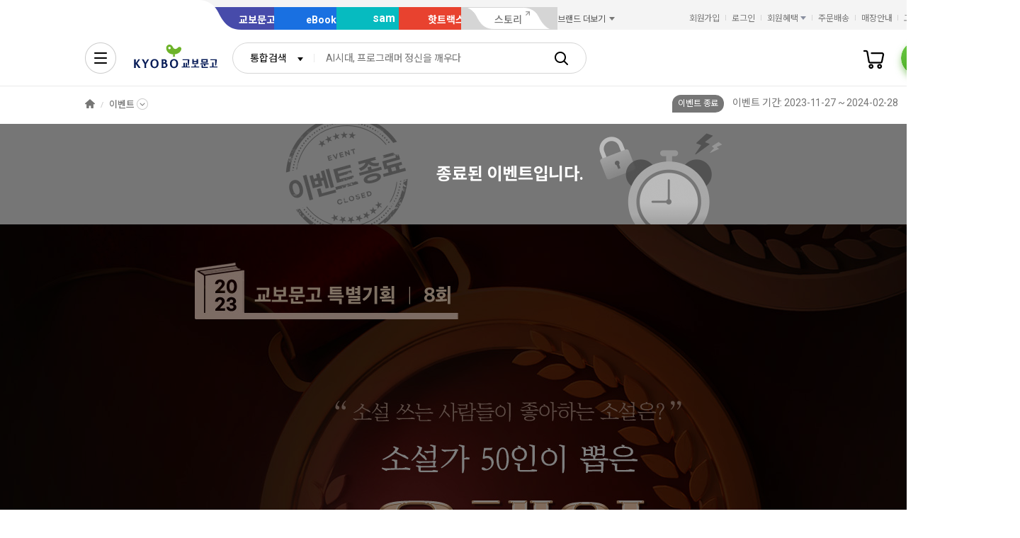

--- FILE ---
content_type: text/html;charset=UTF-8
request_url: https://event.kyobobook.co.kr/detail/215018
body_size: 19125
content:
<!DOCTYPE html>
<html lang="ko"
    data-view="ink"
    data-service="event"
>
<head>
    <meta charset="UTF-8">
    <meta http-equiv="X-UA-Compatible" content="IE=edge">

    
        
            
            <meta name="viewport" content="width=device-width, initial-scale=1, minimum-scale=1, maximum-scale=1">
        
        
        

    
        <meta name="title" content="2023 소설가 50인이 뽑은 올해의 소설 - 교보문고">
        <meta property="og:title" content="2023 소설가 50인이 뽑은 올해의 소설 - 교보문고">
    

    
        <meta name="description" content="소설가 50인이 뽑은 올해의 소설 1위: 각각의 계절">
        <meta property="og:description" content="소설가 50인이 뽑은 올해의 소설 1위: 각각의 계절">
    

    <meta property="og:type" content="website">
    <meta property="og:image" content="https://contents.kyobobook.co.kr/pmtn/2022/event/4d41c78d651a4224971742ba13e2c526.jpg">
    <meta property="og:url" content="https://event.kyobobook.co.kr/detail/215018">
    
    
        <meta name='twitter:title' content="2023 소설가 50인이 뽑은 올해의 소설 - 교보문고">
        <meta name='twitter:description' content="소설가 50인이 뽑은 올해의 소설 1위: 각각의 계절">
        <meta name='twitter:card' content="summary">
        <meta name='twitter:url' content="https://event.kyobobook.co.kr/detail/215018">
        <meta name='twitter:image' content="https://contents.kyobobook.co.kr/pmtn/2022/event/4d41c78d651a4224971742ba13e2c526.jpg">
    



<meta name="format-detection" content="date=no">

        
        
    
    
    <link rel="canonical" href="https://event.kyobobook.co.kr/">
    
    <!-- 블라인드 이벤트일 경우 검색엔진 미노출 -->
    

    

        
        
    
    
    <link rel="icon" type="image/png"
          sizes="256x256"
          href="https://contents.kyobobook.co.kr/resources/fo/images/common/ink/favicon/favicon_256x256.png">

    
    <link rel="icon" type="image/png"
          sizes="196x196"
          href="https://contents.kyobobook.co.kr/resources/fo/images/common/ink/favicon/favicon_196x196.png">

    
    <link rel="icon" type="image/png"
          sizes="128x128"
          href="https://contents.kyobobook.co.kr/resources/fo/images/common/ink/favicon/favicon_128x128.png">

    
    <link rel="icon" type="image/png"
          sizes="48x48"
          href="https://contents.kyobobook.co.kr/resources/fo/images/common/ink/favicon/favicon_48x48.png">

    
    <link rel="icon" type="image/png"
          sizes="32x32"
          href="https://contents.kyobobook.co.kr/resources/fo/images/common/ink/favicon/favicon_32x32.png">

    
    <link rel="icon" type="image/png"
          sizes="16x16"
          href="https://contents.kyobobook.co.kr/resources/fo/images/common/ink/favicon/favicon_16x16.png">

    
    
        
    <meta name="msapplication-TileImage" content="https://contents.kyobobook.co.kr/resources/fo/images/common/ink/favicon/apple-touch-icon-144x144-precomposed.png">
    <meta name="msapplication-TileColor" content="#222222">

        
    <link rel="apple-touch-icon-precomposed apple-touch-icon"
          sizes="700x700"
          href="https://contents.kyobobook.co.kr/resources/fo/images/common/ink/favicon/apple-touch-icon-700x700-precomposed.png">

    <link rel="apple-touch-icon-precomposed apple-touch-icon"
          sizes="180x180"
          href="https://contents.kyobobook.co.kr/resources/fo/images/common/ink/favicon/apple-touch-icon-180x180-precomposed.png">

    <link rel="apple-touch-icon-precomposed apple-touch-icon"
          sizes="167x167"
          href="https://contents.kyobobook.co.kr/resources/fo/images/common/ink/favicon/apple-touch-icon-167x167-precomposed.png">

    <link rel="apple-touch-icon-precomposed apple-touch-icon"
          sizes="152x152"
          href="https://contents.kyobobook.co.kr/resources/fo/images/common/ink/favicon/apple-touch-icon-152x152-precomposed.png">

    <link rel="apple-touch-icon-precomposed apple-touch-icon"
          sizes="144x144"
          href="https://contents.kyobobook.co.kr/resources/fo/images/common/ink/favicon/apple-touch-icon-144x144-precomposed.png">

    <link rel="apple-touch-icon-precomposed apple-touch-icon"
          sizes="120x120"
          href="https://contents.kyobobook.co.kr/resources/fo/images/common/ink/favicon/apple-touch-icon-120x120-precomposed.png">

    <link rel="apple-touch-icon-precomposed apple-touch-icon"
          sizes="114x114"
          href="https://contents.kyobobook.co.kr/resources/fo/images/common/ink/favicon/apple-touch-icon-114x114-precomposed.png">

    <link rel="apple-touch-icon-precomposed apple-touch-icon"
          sizes="80x80"
          href="https://contents.kyobobook.co.kr/resources/fo/images/common/ink/favicon/apple-touch-icon-80x80-precomposed.png">

    <link rel="apple-touch-icon-precomposed apple-touch-icon"
          sizes="72x72"
          href="https://contents.kyobobook.co.kr/resources/fo/images/common/ink/favicon/apple-touch-icon-72x72-precomposed.png">

    <link rel="apple-touch-icon-precomposed apple-touch-icon"
          sizes="60x60"
          href="https://contents.kyobobook.co.kr/resources/fo/images/common/ink/favicon/apple-touch-icon-60x60-precomposed.png">

    <link rel="apple-touch-icon-precomposed"
          href="https://contents.kyobobook.co.kr/resources/fo/images/common/ink/favicon/apple-touch-icon-57x57-precomposed.png">

    

    

    
    
<title>2023 소설가 50인이 뽑은 올해의 소설 - 교보문고</title>



    
        
        
            
    
    <link rel="stylesheet" href="https://fonts.googleapis.com/css2?family=Noto+Sans+KR:wght@400;500;700&family=Roboto:wght@400;500;700&display=swap" />

    
        
        
    
    
    <link rel="stylesheet" href="https://contents.kyobobook.co.kr/resources/vendors/jquery-ui-1.12.1/jquery-ui.min.css" />


        
        
            
    
    
    <link rel="stylesheet" href="https://contents.kyobobook.co.kr/resources/vendors/star-rating/css/star-rating.min.css" />


        

        
        

        
        
            
    
    
    <link rel="stylesheet" href="https://contents.kyobobook.co.kr/resources/vendors/swiper/v4/swiper.min.css" />


            
    
    
    <link rel="stylesheet" href="https://contents.kyobobook.co.kr/resources/vendors/simplebar/5.3.3/simplebar.min.css" />


        
    

    
    
    <link rel="stylesheet" href="https://contents.kyobobook.co.kr/resources/fo/css/loading.css" />

    
    
    
    
    <link rel="stylesheet" type="text/css" href="https://contents.kyobobook.co.kr/resources/fo/css/style_ink.css?t=202601131526" data-name="kbb-cm-style" />
    



            
    
    
    
    <script src="https://contents.kyobobook.co.kr/resources/vendors/essential-vendors.min.js"
            type="text/javascript"></script>


    

    
    
    
    <script src="https://contents.kyobobook.co.kr/resources/vendors/jquery-ui-1.12.1/jquery-ui.min.js"
            data-name="jquery-ui" type="text/javascript"></script>


    
    
    
    <script src="https://contents.kyobobook.co.kr/resources/vendors/jquery-ui-1.12.1/jquery.ui.spinner.js"
            type="text/javascript"></script>



    
    
    
    <script src="https://contents.kyobobook.co.kr/resources/vendors/lottie-5.9.4/lottie.min.js"
            type="text/javascript"></script>


    
    
    
    <script src="https://contents.kyobobook.co.kr/resources/fo/js/kbb-loading.js?t=202601131526"
            type="text/javascript"></script>



    
    
    
    <script src="https://contents.kyobobook.co.kr/resources/fo/js/kbbjs-loader-v2.js?t=202601131526"
            type="text/javascript"></script>


    
    
    
    
    <script src="https://contents.kyobobook.co.kr/resources/lib/kbb-js/kbb.js?t=202601131526"
            data-name="kbb.js" type="text/javascript"></script>




    
    
    
    <script src="https://contents.kyobobook.co.kr/resources/lib/kbb-js/kbb.shared.js?t=202601131526"
            data-name="kbb.shared.js" type="text/javascript"></script>






<script>
    // IIFE
    ;(function () {
        // --------------------- [KbbJS/SSR] 서버 환경변수 전달
        const CDN_URL = "https:\/\/contents.kyobobook.co.kr\/resources\/fo"

        const tmpArr = CDN_URL.match(/((https?:)?\/\/[^/]+)(\/.*)/)
        const cdnHost = tmpArr[1]
        const cdnBaseURL = tmpArr[3]

        KbbJS.setOption('service.cdn.host', cdnHost)
        KbbJS.setOption('service.cdn.baseURL', cdnBaseURL)

        /**
         * KbbJS 라이브러리 경로 설정
         */
        let KbbjsURL = "\/lib\/kbb-js"
        if (!/^(https?:|\/\/)/.test(KbbjsURL)) {
            KbbjsURL = CDN_URL + KbbjsURL
        }

        const KBBJS_VER = null
        if (KBBJS_VER != null) {
            KbbjsURL += '/' + KBBJS_VER
        } else {
            KbbjsURL = "https:\/\/event.kyobobook.co.kr\/lib\/kbb-js"
        }

        // KbbJS 배포 개선 작업 1차 - 속성 추가
        KbbJS.setOption('loader.bootstamp', "202601131526")
        KbbJS.setOption('loader.baseURL', KbbjsURL)

        // 인증여부 속성 추가
        KbbJS.setOption('loader.authorized', false)
        KbbJS.setOption('loader.user.nickname', null)
        KbbJS.setOption('loader.user.picture', null)

        // 디바이스 정보 설정
        KbbJS.setOption('ua.device', {
            isMobile: false,
            isMobileApp: false,
            isIOS: false,
            isAndroid: false,
            isMSIE: false,
            isMac: true
        })

        /**
         * 서비스 호스트 설정
         */
        const oServiceData = {"hosts":{"ebook-product":"https:\/\/ebook-product.kyobobook.co.kr","semo":"https:\/\/semo.kyobobook.co.kr","product":"https:\/\/product.kyobobook.co.kr","ecash":"https:\/\/ecash.kyobobook.co.kr","elibrary":null,"best":"https:\/\/best.kyobobook.co.kr","bookcast":"https:\/\/casting.kyobobook.co.kr","store":null,"undefined":null,"search":"https:\/\/search.kyobobook.co.kr","ebook":"https:\/\/ebook.kyobobook.co.kr","member":"https:\/\/mmbr.kyobobook.co.kr","myroom":"https:\/\/my.kyobobook.co.kr","event":"https:\/\/event.kyobobook.co.kr","welcome":"https:\/\/www.kyobobook.co.kr","hottracks":"https:\/\/hottracks.kyobobook.co.kr","sam":"https:\/\/sam.kyobobook.co.kr","order":"https:\/\/order.kyobobook.co.kr"}}
        const oServiceHosts = _.get(oServiceData, 'hosts', {})
        _.forEach(_.keys(oServiceHosts), function (key) {
            let prop = key
            switch (key.toLowerCase()) {
                case 'ebookproduct':
                case 'ebook-product':
                    prop = 'ebookProduct';
                    break
                case 'elibrary':
                    prop = 'eLibrary'
                    break
            }
            let value = _.get(oServiceHosts, key)
            if (value == null) {
                // 기본 호스트 설정
                switch (key.toLowerCase()) {
                    case 'welcome': value = 'www'; break
                    case 'myroom': value = 'my'; break
                    case 'bookcast': value = 'casting'; break
                    case 'member': value = 'mmbr'; break
                    case 'ebookproduct':
                    case 'ebook-product':
                        value = 'ebook-product'
                        break
                    case 'elibrary':
                        value = 'elibrary'
                        break
                    case 'product':
                    case 'event':
                    case 'order':
                    case 'search':
                    case 'best':
                    case 'ebook':
                    case 'sam':
                    case 'store':
                    case 'ecash':
                        value = prop
                        break
                }
                if (value == null) return
                value = 'https://' + value + '.kyobobook.co.kr'
            }
            KbbJS.setOption('service.' + prop + '.host', value)
        })
    }())
</script>


    
    
    
    <script src="https://contents.kyobobook.co.kr/resources/fo/js/kbb-netfunnel.js?t=202601131526"
            type="text/javascript"></script>



    
    
    
    
    
    <script src="https://contents.kyobobook.co.kr/resources/fo/js/common-vars.js?t=202601131526"
            type="text/javascript"></script>


    
    
    
    
    <script src="https://contents.kyobobook.co.kr/resources/fo/js/vars/common.js?t=202601131526"
            data-name="vars.common" type="text/javascript"></script>



    
    
    
    <script src="https://contents.kyobobook.co.kr/resources/fo/js/vars/paper.js?t=202601131526"
            data-name="vars.service" type="text/javascript"></script>




    
    
    
    
    
        
    
    
    <script src="https://contents.kyobobook.co.kr/resources/lib/kbb-js/kbb.stats.js?t=202601131526"
            data-name="kbb.stats.js" type="text/javascript"></script>



    
        
    
    
    <script src="https://contents.kyobobook.co.kr/resources/lib/kbb-js/kbb.gautil.js?t=202601131526"
            data-name="kbb.gautil.js" type="text/javascript"></script>



    
    
    
    
    <script src="https://contents.kyobobook.co.kr/resources/fo/js/ga360/common-vars.js?t=202601131526"
            type="text/javascript"></script>


    
    
    <script src="https://contents.kyobobook.co.kr/resources/fo/js/ga360/util.js?t=202601131526"
            type="text/javascript"></script>






        
        
        
    
    
    <script src="https://contents.kyobobook.co.kr/resources/fo/js/ui-onk/options.js?t=202601131526"
            type="text/javascript"></script>


    
    
    
    
<script type="text/javascript">
    $(function () {
        const eventSchema =     {
            "@context": "https://schema.org",
            "@type": "Event",
            "name": "2023 소설가 50인이 뽑은 올해의 소설",
            "description": "소설가 50인이 뽑은 올해의 소설 1위: 각각의 계절",
            "startDate": "2023-11-27",
            "endDate": "2024-02-28",
            "eventAttendanceMode": "https://schema.org/OnlineEventAttendanceMode",
            "eventStatus": "https://schema.org/EventScheduled",
            "location": {
                "@type": "VirtualLocation",
                "url": "https://event.kyobobook.co.kr/detail/215018"
            },
            "image": "https://contents.kyobobook.co.kr/pmtn/2022/event/4d41c78d651a4224971742ba13e2c526.jpg",
            "organizer": {
                "@type": "Organization",
                "name": "교보문고",
                "url": "https://event.kyobobook.co.kr/detail/215018"
            }
        };

        const evntCntt = "소설가 50인이 뽑은 올해의 소설 1위: 각각의 계절";
        const pcBnnrUrladrs = "https://contents.kyobobook.co.kr/pmtn/2022/event/4d41c78d651a4224971742ba13e2c526.jpg";

        if(evntCntt === ''){
            eventSchema.description = "2023 소설가 50인이 뽑은 올해의 소설";
        }

        if(pcBnnrUrladrs === ''){
            delete eventSchema.image;
        }

        const head= document.getElementsByTagName('head')[0];
        const script = document.createElement("script");
        script.type= 'application/ld+json';
        script.innerHTML = JSON.stringify(eventSchema);
        head.append(script);

    });

</script>

    <link rel="stylesheet" href="https://contents.kyobobook.co.kr/resources/fo/css/event_ink.css"
        data-name="local-common-css" />

    

        
        
        
        
            
    
    
    
    
    
    
    <script src="https://event.kyobobook.co.kr/lib/kbb-js/vendors.min.js?t=202601131526"
            data-name="kbb-vendors.min.js" type="text/javascript"></script>



    
    
    
    <script src="https://event.kyobobook.co.kr/lib/kbb-js/shared.min.js?t=202601131526"
            data-name="kbb-shared.min.js" type="text/javascript"></script>



    
    
    
    <script src="https://event.kyobobook.co.kr/lib/kbb-js/components.min.js?t=202601131526"
            data-name="kbb-components.min.js" type="text/javascript"></script>



    
    
    
    <script src="https://event.kyobobook.co.kr/lib/kbb-js/core.min.js?t=202601131526"
            data-name="kbb-core.min.js" type="text/javascript"></script>





        
        
        
    
</head>
<body>
    
        <div id="KbbLoading"
    class="loading_box show"
>
    <div class="loading_box_inner">
        <div class="loading_target"></div>
    </div>
    <div class="loading_dimmed"></div>
</div>


    

    
    
        
        
            
            <div class="skip_nav_wrap">
                <a href="#contents">본문 바로가기</a>
            </div>
            <div class="wrapper" id="mainDiv">
                
                
    
        
        

    <header class="header_wrapper has_banner header_v2 united_header mall_book sps" id="welcome_header_wrap">
    
    <!--
    <th:block th:if="${(alCode=='EET'||alCode=='EMT'||alCode=='EHT'||alCode=='EAT') and alBannerGbn!='true'}">
        <div class="top_banner_wrap" id="welcome_top_banner">
            <div class="top_banner_inner">
                <a href="https://event.kyobobook.co.kr/detail/206105"><img class="img_top_banner" src="https://contents.kyobobook.co.kr/pmtn/2023/book/230104_ebs/bn/bnM_02.png" alt="EBS X 교보문고 고객님을 위한 5천원 열공 혜책!"></a>
                <button type="button" class="btn_close_banner">배너 닫기</button>
            </div>
        </div>
    </th:block>
    -->
    <div class="service_mall_wrap"> 
 <div class="service_mall_inner"> 
  <div class="service_mall_box"> 
   <ul class="service_mall_list"> 
    <li class="service_mall_item tab book"><a class="service_mall_link" href="https://www.kyobobook.co.kr/">교보문고</a></li> 
    <li class="service_mall_item tab ebook"><a class="service_mall_link" href="https://ebook.kyobobook.co.kr/">eBook</a></li> 
    <li class="service_mall_item tab sam"><a class="service_mall_link" href="https://sam.kyobobook.co.kr/">sam</a></li> 
    <li class="service_mall_item tab hottracks"><a class="service_mall_link" href="https://hottracks.kyobobook.co.kr/">핫트랙스</a></li> 
    <li class="service_mall_item tab link"><a target="_blank" class="service_mall_link" href="https://storynew.kyobobook.co.kr/story/main/initMain.ink">스토리</a></li> 
    <li class="service_mall_item brand_more"><button type="button" class="btn_brand_more"><span class="text">브랜드 더보기</span></button> 
     <div class="brand_more_list_box"> 
      <div class="custom_scroll_wrap"> 
       <ul class="brand_more_list"> 
        <li class="brand_more_item"><a class="brand_more_link" href="https://product.kyobobook.co.kr/pod/main"><span class="img_box"><img loading="lazy" alt="바로출판 BI" src="https://contents.kyobobook.co.kr/resources/fo/images/common/ink/img_brand_more_pod@2x.png"></span><span class="brand_name">바로출판</span></a></li> 
       </ul> 
      </div> 
     </div></li> 
   </ul> 
  </div> 
  <div class="customer_service_box"> 
   <ul class="customer_service_list"> 
    <li class="customer_service_item" style="display:none"><a class="util_link" href="https://mmbr.kyobobook.co.kr/join">회원가입</a></li> 
    <li class="customer_service_item" style="display:none"><a class="util_link" href="https://mmbr.kyobobook.co.kr/login">로그인</a></li> 
    <li class="customer_service_item member_benefit"><button type="button" class="btn_member_benefit"><span class="text">회원혜택</span></button> 
     <ul class="member_benefit_list"> 
      <li class="member_benefit_item"><a class="member_benefit_link" href="https://mmbr.kyobobook.co.kr/benefit">교보북클럽</a></li> 
      <li class="member_benefit_item"><a class="member_benefit_link" href="https://mmbr.kyobobook.co.kr/benefit/grade">등급 혜택</a></li> 
      <li class="member_benefit_item"><a class="member_benefit_link" href="https://mmbr.kyobobook.co.kr/benefit/new">신규회원 혜택</a></li> 
      <li class="member_benefit_item"><a class="member_benefit_link" href="https://mmbr.kyobobook.co.kr/benefit/prestige">Prestige Lounge</a></li> 
      <li class="member_benefit_item"><a class="member_benefit_link" href="https://mmbr.kyobobook.co.kr/benefit/discount">제휴 혜택</a></li> 
     </ul></li> 
    <li class="customer_service_item order"><a class="util_link" href="https://order.kyobobook.co.kr/myroom/member/order-list">주문배송</a></li> 
    <li class="customer_service_item store"><a class="util_link" href="https://store.kyobobook.co.kr/store-info/001">매장안내</a></li> 
    <li class="customer_service_item"><a class="util_link" href="https://www.kyobobook.co.kr/cscenter">고객센터</a></li> 
   </ul> 
  </div> 
 </div> 
</div>
<div class="header_inner"> 
 <div class="gnb_search_wrap"> 
  <div class="logo_box"> <a class="logo_link book" href="https://www.kyobobook.co.kr/"><span class="hidden">교보문고</span></a> 
  </div> 
  <div class="gnb_search_box" style="position:relative"> 
   <div class="form_sel" data-class="type_gnb"> <select title="검색유형선택" id="gbCode"><option value="TOT">통합검색</option><option value="KBO">교보문고</option><option value="EBK">eBook</option><option value="SAM">sam</option><option value="HTS">핫트랙스</option></select> 
   </div> 
   <div class="search_input_wrap"> 
    <input id="searchKeyword" type="search" class="ip_gnb_search" title="통합검색어 입력" autocomplete="off" placeholder="검색어를 입력해주세요." value=""> 
    <input type="hidden" id="searchBoxEventurl" name="searchBoxEventurl" value=""><button type="button" class="btn_ip_clear"><span class="hidden">초기화</span></button> 
   </div> 
   <div> <a href="javascript:void(0)" data-role="gnb-search-submit" class="btn_gnb_search"> <span class="hidden">검색</span> </a> 
   </div> 
   <div id="kbb-search-popup"></div> 
  </div> 
  <ul class="user_menu_list"> 
   <li class="user_menu_item cash"><a class="user_menu_link" title="e캐시" href="https://ecash.kyobobook.co.kr/dig/opr/ecash/general"><span class="hidden">e캐시</span></a></li> 
   <li class="user_menu_item library"><a class="user_menu_link" title="내서재" href="https://elibrary.kyobobook.co.kr/dig/elb/elibrary"><span class="hidden">내서재</span></a></li> 
   <li class="user_menu_item cart"><a class="user_menu_link" title="장바구니" href="https://order.kyobobook.co.kr/cart"><span class="hidden">장바구니</span><span data-kbbfn="cart-size" style="display:none" class="cnt"></span></a></li> 
   <li class="user_menu_item my"><a data-render="ssr" class="profile-icon user_menu_link done" title="프로필" href="https://my.kyobobook.co.kr/main"><span class="img_box no_img"><img alt="로그인"></span><span class="hidden">프로필</span></a><script src="https://contents.kyobobook.co.kr/resources/fo/js/user-profile.js"></script></li> 
  </ul> 
  <div class="auto_complete_wrap auto_complete_maintain" id="hFrame"> 
   <div class="search_content_wrap inKeyword"> 
    <div class="scroll_wrap"></div> 
   </div> 
   <div class="search_content_wrap noKeyword"> 
    <div class="scroll_wrap"> 
     <div class="recommend_keyword_area"> 
      <div class="title_wrap title_size_def"> 
       <p class="title_heading">추천 검색어</p> 
      </div> 
      <div class="tag_wrap" id="recommendKeywordBox"></div> 
     </div> 
     <div class="keyword_contents_area"> 
      <div class="recent_keyword_box"></div> 
      <div class="keyword_prod_box" id="keyWordProdBox"></div> 
      <div class="hot_keyword_box" id="hotKeywordBox"> 
       <div class="title_wrap title_size_def"> 
        <p class="title_heading">실시간 인기 검색어</p> 
        <div class="right_area"></div> 
       </div> 
       <div class="hot_keyword_list_wrap"></div> 
      </div> 
     </div> 
    </div> 
    <div class="util_area"> 
     <div class="util_button_area"> <a href="javascript:goCsCenter();" class="btn_xs"> <span class="ico_link"></span> <span class="text">도움말</span> </a> <a href="javascript:goDetailSearch();" class="btn_xs"> <span class="ico_search"></span> <span class="text">상세검색</span> </a> 
     </div><button type="button" class="button_layer_close" id="close_search_auto"><span class="text">닫기</span></button> 
    </div> 
   </div> 
  </div> 
 </div> 
 <nav class="gnb_wrap"> 
  <div class="anb_wrap"> <button id="kbb-site-gnb" type="button" class="btn_anb"><span class="hidden">전체메뉴</span></button> 
  </div> 
  <ul class="gnb_list"> 
   <li class="gnb_item"><a target="_self" class="gnb_link" href="https://event.kyobobook.co.kr/detail/243438"><em>눈이편한책</em><span class="ico_new"><span class="hidden">추천 메뉴</span></span></a></li> 
   <li class="gnb_item"><a target="_self" class="gnb_link" href="https://event.kyobobook.co.kr/make/242861"><em>어떤4호</em><span class="ico_new"><span class="hidden">추천 메뉴</span></span></a></li> 
   <li class="gnb_item"><a target="_self" class="gnb_link" href="https://store.kyobobook.co.kr/bestseller/online/daily">베스트</a></li> 
   <li class="gnb_item"><a target="_self" class="gnb_link" href="https://product.kyobobook.co.kr/new/">신상품</a></li> 
   <li class="gnb_item"><a target="_self" class="gnb_link" href="https://event.kyobobook.co.kr/event-list"><em>이벤트</em><span class="ico_new"><span class="hidden">추천 메뉴</span></span></a></li> 
   <li class="gnb_item"><a target="_self" class="gnb_link" href="https://event.kyobobook.co.kr/funding">바로펀딩</a></li> 
   <li class="gnb_item"><a target="_self" class="gnb_link" href="https://www.kyobobook.co.kr/picks/recommend">PICKS</a></li> 
   <li class="gnb_item"><a target="_self" class="gnb_link" href="https://casting.kyobobook.co.kr/">CASTing</a></li> 
   <li class="gnb_item"><a target="_self" class="gnb_link" href="https://event.kyobobook.co.kr/culture">컬처라운지</a></li> 
   <li class="gnb_item more_service"><button type="button" class="btn_more_service"><span class="hidden">서비스 더보기</span></button> 
    <ul class="more_service_list"> 
     <li class="more_service_item"><a target="_self" class="more_service_link" href="https://www.kyobobook.co.kr/barodrim">바로드림</a></li> 
     <li class="more_service_item"><a target="_self" class="more_service_link" href="https://product.kyobobook.co.kr/today-book/">오늘의 선택</a></li> 
     <li class="more_service_item"><a target="_self" class="more_service_link" href="https://event.kyobobook.co.kr/detail/208794">책 그리고 꽃</a></li> 
     <li class="more_service_item"><a target="_self" class="more_service_link" href="https://event.kyobobook.co.kr/monthly-book">이달의 책</a></li> 
     <li class="more_service_item"><a target="_self" class="more_service_link" href="https://www.kyobobook.co.kr/giftcard">기프트카드</a></li> 
     <li class="more_service_item"><a target="_self" class="more_service_link" href="https://store.kyobobook.co.kr/culture">문화공간</a></li> 
     <li class="more_service_item"><a target="_self" class="more_service_link" href="https://www.kyobobook.co.kr/best-review">베스트리뷰</a></li> 
     <li class="more_service_item"><a target="_self" class="more_service_link" href="https://store.kyobobook.co.kr/read-index">수준별원서읽기</a></li> 
     <li class="more_service_item"><a target="_self" class="more_service_link" href="https://product.kyobobook.co.kr/pod/main">POD</a></li> 
    </ul></li> 
  </ul> 
  <ul class="gnb_sub_list"> 
   <li id="today_mission" class="gnb_sub_item"><span class="tip_wrap"><a class="gnb_sub_link" href="https://event.kyobobook.co.kr/today-mission">오늘의 미션</a></span></li> 
   <li class="gnb_sub_item"><a class="gnb_sub_link" href="https://event.kyobobook.co.kr/benefit">할인혜택</a></li> 
  </ul> 
  <div class="curtain_banner_wrap"> <button type="button" class="btn_curtain_expand" id="welcome_curtain_thumb"><span class="text_box">읽카탈 겨울호</span></button> 
   <div class="curtain_banner_box" id="welcome_curtain_banner"> <button type="button" class="btn_curtain_close"><span class="hidden">커튼 배너 닫기</span></button><a target="_self" class="curtain_banner_link" href="https://event.kyobobook.co.kr/make/242208"><img src="https://contents.kyobobook.co.kr/display/i_1200_391_e7f0ee27d8404b8eac182c0499ea84c8.jpg" alt="겨울의 필사 특집 읽는 사람의 카탈로그 겨울 문장 일력 &amp; 필사 굿즈 3종"></a> 
   </div> 
  </div> 
 </nav> 
</div>
    
</header>



    
    

    <!-- 001:Wide Include Area의 경우 footer_space_none 속성 추가 -->
    <main id="containerWrapper" class="container_wrapper view_compact  ">

        <section class="breadcrumb_wrap">
    <div class="breadcrumb_inner">
        <ol class="breadcrumb_list">
            <li class="breadcrumb_item">
                <a href="https://www.kyobobook.co.kr/" class="home_link">HOME</a>
            </li>
            
            
                <li class="breadcrumb_item">
                    
                        <a href="https://event.kyobobook.co.kr/" class="btn_sub_depth">이벤트</a>
                        
                        
                        
                        
                        
                    

                    <div class="sub_depth_grid">
                        <div class="sub_depth_box">
                            <ul class="sub_depth_list">
                                <li class="depth_item active">
                                    <a href="https://event.kyobobook.co.kr/" class="depth_link">이벤트</a>
                                </li>
                                <li class="depth_item">
                                    <a href="https://event.kyobobook.co.kr/attendance" class="depth_link">출석체크</a>
                                </li>
                                <li class="depth_item">
                                    <a href="https://event.kyobobook.co.kr/calendar" class="depth_link">기대신간캘린더</a>
                                </li>
                                <li class="depth_item">
                                    <a href="https://event.kyobobook.co.kr/cultural" class="depth_link">이달의
                                        문화콘텐츠</a>
                                </li>
                                <li class="depth_item">
                                    <a href="https://event.kyobobook.co.kr/monthly-book" class="depth_link">이달의
                                        책</a>
                                </li>
                                <li class="depth_item">
                                    <a href="https://event.kyobobook.co.kr/winner" class="depth_link">당첨자 발표</a>
                                </li>
                            </ul>
                        </div>
                    </div>
                </li>
            

            

        </ol>
    </div>
</section>

        <section id="contents" class="contents_wrap">
    <div class="view_detail_wrap">
        <div class="view_detail_header">
    <div class="contents_inner">
        <div class="title_wrap title_size_lg has_sub_title">
            <h1 class="title_heading">2023 소설가 50인이 뽑은 올해의 소설</h1>
            <div class="edit_info_case">
                <span class="badge_bubble">이벤트 종료</span>
                <!-- 이벤트 기간 -->
                
                <span class="date">이벤트 기간: 2023-11-27 ~ 2024-02-28</span>
            </div>
            <div class="right_area">
                <div data-kbb-ui="share-sns" class="sns_share_wrap">
                    <button type="button" class="btn_share share_sns_trigger">
                        <span class="ico_share"></span>
                        <span class="hidden">공유하기</span>
                    </button>
                </div>
            </div>
        </div>
    </div>
</div>

        <div class="view_detail_body event_end">
            
                <div class="event_end_header">종료된 이벤트입니다.</div>
            
            <script>
    // #TODO  importLocal호출은 common-vars로 옮겨야함
    KbbJS.importLocal(['pub/SCR-BIZ04-01-P046.js'])
</script>
<!--
    001:이미지업로드, 002:HTML, 003:에디터, 004:개발자URL, 005:PID+URL, 006:PC/Mobile상세자동생성
-->



    <!-- [002] HTML -->
    <div class="bo_contents_html"><!-- event puH -->
<link href="https://contents.kyobobook.co.kr/pmtn/common/event/e_common_v2.css" rel="stylesheet">
<style>
.event_wrap .inner {width:1200px;}
/* background */
.event_wrap .bg_01 {background:#050402 url('https://contents.kyobobook.co.kr/pmtn/2023/book/231127_novelist/bnA_ebg_01.jpg') no-repeat 50% 0;}
.event_wrap .bg_02 {background:#050402 url('https://contents.kyobobook.co.kr/pmtn/2023/book/231127_novelist/bnA_ebg_02.jpg') no-repeat 50% 0; padding-bottom: 100px;}
.event_wrap .bg_03 {background:#221008 url('https://contents.kyobobook.co.kr/pmtn/2023/book/231127_novelist/bnA_ebg_03.jpg') repeat 50% 0; }
.event_wrap .bg_04 {background:#352721 url('https://contents.kyobobook.co.kr/pmtn/2023/book/231127_novelist/bnA_ebg_04.jpg') repeat 50% 0; }
/* btn,link */
.event_wrap .e_btn a{display: block;}
/* .event_wrap .eMap a{background:rgba(240, 47, 13, .5);} */
.event_wrap .eMap .ebtn_02_01{left: 13%;top: 50%;width: 20%;height: 32%; z-index: 5; border-radius: 50%;}
.event_wrap .eMap .ebtn_02_02{left: 21%;top: 22%;width: 24%;height: 56%;}

.event_wrap .eMap .ebtn_02_03{left: 9%;top:37%;width: 20%;height:27%; z-index: 5; border-radius: 50%;}
.event_wrap .eMap .ebtn_02_04{left: 20%;top:13%;width: 24%;height: 47%;}
.event_wrap .eMap .ebtn_02_05{left: 45.5%;top:38%;width: 20%;height: 27%; z-index: 5; border-radius: 50%;}
.event_wrap .eMap .ebtn_02_06{left: 55.5%;top:13%;width: 24%;height: 47%;}

.event_wrap .eMap .ebtn_02_07{left: 10%;top: 12%;width: 24%;height: 47%;}
.event_wrap .eMap .ebtn_02_08{left: 37.5%;top:12%;width: 24%;height: 47%;}
.event_wrap .eMap .ebtn_02_09{left: 65%;top:12%;width: 24%;height: 47%;}
/* video */
.event_wrap .e_vid_cont{width: 750px; height: 500px; overflow: hidden; margin: 0 auto; object-fit: cover; }
.event_wrap .e_vid_cont iframe{width: 100%; height: 100%;}
</style>
<section class="event_wrap">
	<h2 class="e_hidden">소설가 50인이 뽑은 올해의 소설 이벤트 PC</h2>
	<div class="e_container bg_01">
		<div class="inner">
			<div><img src="https://contents.kyobobook.co.kr/pmtn/2023/book/231127_novelist/bnA_e01_01.jpg" alt="소설 쓰는 사람들이 좋아하는 소설은? 소설가 50인이 뽑은 올해의 소설 2023년 출간된 소설작품 중 가장 추천하고 싶은 책 5권을 작가가 직접 골랐습니다! (2022년 11월~2023년 10월 출간도서 대상)"></div>
		</div>
	</div>
	<div class="e_container bg_02">
		<div class="inner">
			<!-- 1위 -->
			<div class="eMap">
				<div><img src="https://contents.kyobobook.co.kr/pmtn/2023/book/231127_novelist/bnA_e02_01.jpg" alt="1위 : 각각의 계절 권여선 무엇을 기억하는가, 어떻게 기억하는가, 왜 기억하는가 우리가 왜 지금의 우리가 되었는지에 대한 권여선의 깊고 집요한 물음 각각의 계절을 나려면 각각의 힘이 필요합니다. 독자 여러분도 새로운 계절에 맞는 새로운 힘을 길어 내시길 바랍니다. (작가 메시지 중)"></div>
				<a href="https://www.kyobobook.co.kr/service/profile/information?chrcCode=1000680101" class="ebtn_02_01" ><span class="e_hidden">권여선</span></a>
				<a href="https://product.kyobobook.co.kr/detail/S000201850916" class="ebtn_02_02" ><span class="e_hidden">각각의 계절 바로가기</span></a>
			</div>
			<!-- 2위 -->
			<div class="eMap">
				<div><img src="https://contents.kyobobook.co.kr/pmtn/2023/book/231127_novelist/bnA_e02_02.jpg" alt="공동 2위 | 있을 법한 모든 것 _ 구병모 : 어쩌면 우리도 한 번쯤 상상해보았을, 혹은 상상도 못했던 모든 이야기들 | 아주 희미한 빛으로도 _ 최은영 : 스스로의 몫을 고민하며 온 마음으로 써내려가는 7편의 긴 편지"></div>
				<a href="https://www.kyobobook.co.kr/service/profile/information?chrcCode=1101762201" class="ebtn_02_03" ><span class="e_hidden">구병모 작가</span></a>
				<a href="https://product.kyobobook.co.kr/detail/S000203107523" class="ebtn_02_04" ><span class="e_hidden">있을 법한 모든 것 바로가기</span></a>
				<a href="https://www.kyobobook.co.kr/service/profile/information?chrcCode=1000548805" class="ebtn_02_05" ><span class="e_hidden">최은영 작가</span></a>
				<a href="https://product.kyobobook.co.kr/detail/S000203331812" class="ebtn_02_06" ><span class="e_hidden">아주 희미한 빛으로도 바로가기</span></a>
			</div>
			<!-- 3위 -->
			<div class="eMap">
				<div><img src="https://contents.kyobobook.co.kr/pmtn/2023/book/231127_novelist/bnA_e02_03.jpg" alt="공동 3위 | 너무나 많은 여름이 김연수 : 얼굴과 얼굴을 마주한다는 것, 바로 그게 이야기를 주고받는 일이라는 것 | 트러스트 에르난 디아스 : 0세기 초 월 스트리트를 지배했던 인물 그에 대한 네 개의 서로 다른 이야기 | 맡겨진 소녀 클레어 키건 : 단어 하나 낭비하지 않는 작가 클레어 키건의 완벽하고 아름답게 증류된 이야기"></div>
				<a href="https://product.kyobobook.co.kr/detail/S000202800418" class="ebtn_02_07" ><span class="e_hidden">『너무나 많은 여름이』 김연수 바로가기</span></a>
				<a href="https://product.kyobobook.co.kr/detail/S000201077978" class="ebtn_02_08" ><span class="e_hidden">『트러스트』 에르난 디아스 바로가기</span></a>
				<a href="https://product.kyobobook.co.kr/detail/S000201621680" class="ebtn_02_09" ><span class="e_hidden">『맡겨진 소녀』 클레어 키건 바로가기</span></a>
			</div>
			<div><img src="https://contents.kyobobook.co.kr/pmtn/2023/book/231127_novelist/bnA_e02_04.jpg" alt="[special] 올해의 선정작품 & 2023년의 문학 이야기"></div>
			<div class="e_vid_cont">
				<iframe width="750" height="500" src="https://www.youtube.com/embed/hpkV5Iykiu4?si=KwPo5ZoAaTVp9O80" title="YouTube video player" frameborder="0" allow="accelerometer; autoplay; clipboard-write; encrypted-media; gyroscope; picture-in-picture; web-share" allowfullscreen></iframe>
			</div>
		</div>
	</div>
	<div class="e_container bg_03">
		<div class="inner">
			<div><img src="https://contents.kyobobook.co.kr/pmtn/2023/book/231127_novelist/bnA_e03_01.jpg" alt="소설가 50인이 뽑은 올해의 소설 : 소설의 창작자이자 독자이기도 한 소설가들이 ‘올해 출간된 소설 중 가장 추천하고 싶은 소설’을 직접 뽑았습니다. 이를 통해 소설의 새로운 흐름을 발견하고 독자들에게 좋은 소설 작품을 소개하는 목적으로 2016년부터 진행하고 있는 교보문고의 특별 기획입니다. 매년 그해에 1위로 뽑힌 소설을 역주행 베스트셀러로 만들고, 독특하고 다양한 작품들을 독자들에게 추천하는 역할을 해왔습니다. 또한 작가, 독자, 출판사가 함께 즐기는 특별한 문학의 축제로 자리매김했습니다."></div>
		</div>
	</div>
	<div class="e_container bg_04">
		<div class="inner">
			<div><img src="https://contents.kyobobook.co.kr/pmtn/2023/book/231127_novelist/bnA_e04_01.jpg" alt="참여 소설가 50명 : 강태식, 강화길, 공선옥, 구병모, 기준영, 김기창, 김병운, 김봄, 김이설, 김인숙, 김주연, 김지연, 김초엽, 김화진, 김휘, 도선우, 도진기, 박민정, 박상, 박서련, 박이강, 서유미, 서장원, 손보미, 손원평, 안보윤, 윤고은, 이경희, 이서수, 이서현, 이유, 이주란, 임솔아, 장강명, 장류진, 전건우, 정세랑, 정아은, 정영수, 정지아, 정한아, 조예은, 조완선, 조우리, 천희란, 한정현, 한지혜, 허태연, 황세연, 황현진"></div>
		</div>
	</div>
</section>
<!-- // event puH --></div>










            

            
            

            <div class="contents_inner">
                
                    
                    
    
    <div class="event_section">
        <p class="event_title">이벤트 특별 사은품 </p>
        <div class="event_gallery_swiper">
            <div class="gallery_big">
                <div class="swiper-container">
                    <div class="swiper-wrapper">
                        <div class="swiper-slide">
                            <p class="code">[각각의 계절] 북엔드</p>
                            <div class="imgs">
                                <img src="https://contents.kyobobook.co.kr/pmtn/2022/event/f06e385270b148bab7e10817e10f41d2.jpg" alt="">
                                <button data-kbbfn="image-popup"
                                    data-kbbfn-props-title="[각각의 계절] 북엔드"
                                    data-kbbfn-props-url="/pmtn/2022/event/044b0d7a26164c448df7130f26282f67.jpg" type="button"
                                    class="btn_detail">
                                    <span class="hidden">상세보기</span>
                                </button>
                                
                            </div>
                        </div>
                        <div class="swiper-slide">
                            <p class="code">[각각의 계절] 북엔드</p>
                            <div class="imgs">
                                <img src="https://contents.kyobobook.co.kr/pmtn/2022/event/11d2b42ce92c4a11b9766adceaaefdd7.jpg" alt="">
                                <button data-kbbfn="image-popup"
                                    data-kbbfn-props-title="[각각의 계절] 북엔드"
                                    data-kbbfn-props-url="/pmtn/2022/event/bd0352ed8f664e0a9badb4cd928f5b21.jpg" type="button"
                                    class="btn_detail">
                                    <span class="hidden">상세보기</span>
                                </button>
                                
                            </div>
                        </div>
                        <div class="swiper-slide">
                            <p class="code">[각각의 계절] 북엔드</p>
                            <div class="imgs">
                                <img src="https://contents.kyobobook.co.kr/pmtn/2022/event/6c2dd85ac7fe426e85012aa0f6bd91a9.jpg" alt="">
                                <button data-kbbfn="image-popup"
                                    data-kbbfn-props-title="[각각의 계절] 북엔드"
                                    data-kbbfn-props-url="/pmtn/2022/event/f80a6adbd47a43bfafc3213508bfcf9f.jpg" type="button"
                                    class="btn_detail">
                                    <span class="hidden">상세보기</span>
                                </button>
                                
                            </div>
                        </div>
                        <div class="swiper-slide">
                            <p class="code">[각각의 계절] 북엔드</p>
                            <div class="imgs">
                                <img src="https://contents.kyobobook.co.kr/pmtn/2022/event/1e26bb51258d4eda8aa08201bc31bb96.jpg" alt="">
                                <button data-kbbfn="image-popup"
                                    data-kbbfn-props-title="[각각의 계절] 북엔드"
                                    data-kbbfn-props-url="/pmtn/2022/event/d9f5f2aa647b493480a85cf81150f178.jpg" type="button"
                                    class="btn_detail">
                                    <span class="hidden">상세보기</span>
                                </button>
                                
                            </div>
                        </div>
                        <div class="swiper-slide">
                            <p class="code">[있을 법한 모든 것] 독서 노트</p>
                            <div class="imgs">
                                <img src="https://contents.kyobobook.co.kr/pmtn/2022/event/9feaa5ff13034f4ea5ed1e9885c7c4f4.jpg" alt="">
                                <button data-kbbfn="image-popup"
                                    data-kbbfn-props-title="[있을 법한 모든 것] 독서 노트"
                                    data-kbbfn-props-url="/pmtn/2022/event/ad91a8b87dc344259fb6e8e3e45be56c.jpg" type="button"
                                    class="btn_detail">
                                    <span class="hidden">상세보기</span>
                                </button>
                                
                            </div>
                        </div>
                        <div class="swiper-slide">
                            <p class="code">[있을 법한 모든 것] 독서 노트</p>
                            <div class="imgs">
                                <img src="https://contents.kyobobook.co.kr/pmtn/2022/event/2f983a489506466fb40a4f6017e4bfee.jpg" alt="">
                                <button data-kbbfn="image-popup"
                                    data-kbbfn-props-title="[있을 법한 모든 것] 독서 노트"
                                    data-kbbfn-props-url="/pmtn/2022/event/bca5a064fe174e0bb84d110da859ffdf.jpg" type="button"
                                    class="btn_detail">
                                    <span class="hidden">상세보기</span>
                                </button>
                                
                            </div>
                        </div>
                        <div class="swiper-slide">
                            <p class="code">[있을 법한 모든 것] 독서 노트</p>
                            <div class="imgs">
                                <img src="https://contents.kyobobook.co.kr/pmtn/2022/event/c43c237153cb41619fc9fb083e74b2e4.jpg" alt="">
                                <button data-kbbfn="image-popup"
                                    data-kbbfn-props-title="[있을 법한 모든 것] 독서 노트"
                                    data-kbbfn-props-url="/pmtn/2022/event/4552a627ff4a46bb8a5ba5ca116ae390.jpg" type="button"
                                    class="btn_detail">
                                    <span class="hidden">상세보기</span>
                                </button>
                                
                            </div>
                        </div>
                        <div class="swiper-slide">
                            <p class="code">[아주 희미한 빛으로도] 클립보드</p>
                            <div class="imgs">
                                <img src="https://contents.kyobobook.co.kr/pmtn/2022/event/c475b07ec7dc431c958a513ba130dea4.jpg" alt="">
                                <button data-kbbfn="image-popup"
                                    data-kbbfn-props-title="[아주 희미한 빛으로도] 클립보드"
                                    data-kbbfn-props-url="/pmtn/2022/event/40865e4c9b794890bb1e24908df838ec.jpg" type="button"
                                    class="btn_detail">
                                    <span class="hidden">상세보기</span>
                                </button>
                                
                            </div>
                        </div>
                        <div class="swiper-slide">
                            <p class="code">[아주 희미한 빛으로도] 클립보드</p>
                            <div class="imgs">
                                <img src="https://contents.kyobobook.co.kr/pmtn/2022/event/4b8c171392eb4705955d7ffa47cec66b.jpg" alt="">
                                <button data-kbbfn="image-popup"
                                    data-kbbfn-props-title="[아주 희미한 빛으로도] 클립보드"
                                    data-kbbfn-props-url="/pmtn/2022/event/35a6cbc4a90742f2ba95bf1b3bbe8246.jpg" type="button"
                                    class="btn_detail">
                                    <span class="hidden">상세보기</span>
                                </button>
                                
                            </div>
                        </div>
                        <div class="swiper-slide">
                            <p class="code">[아주 희미한 빛으로도] 클립보드</p>
                            <div class="imgs">
                                <img src="https://contents.kyobobook.co.kr/pmtn/2022/event/b467bc79dc70496b92c7c1e170b6ef81.jpg" alt="">
                                <button data-kbbfn="image-popup"
                                    data-kbbfn-props-title="[아주 희미한 빛으로도] 클립보드"
                                    data-kbbfn-props-url="/pmtn/2022/event/4148406095ca4ee9a1f7b53089f70ea9.jpg" type="button"
                                    class="btn_detail">
                                    <span class="hidden">상세보기</span>
                                </button>
                                
                            </div>
                        </div>
                        <div class="swiper-slide">
                            <p class="code">[너무나 많은 여름이] 스마트폰 거치대</p>
                            <div class="imgs">
                                <img src="https://contents.kyobobook.co.kr/pmtn/2022/event/d9a532cfd8b743428fbb3dc1f3f42551.jpg" alt="">
                                <button data-kbbfn="image-popup"
                                    data-kbbfn-props-title="[너무나 많은 여름이] 스마트폰 거치대"
                                    data-kbbfn-props-url="/pmtn/2022/event/b4f345c99e0f48a5a8238e00cb66e48b.jpg" type="button"
                                    class="btn_detail">
                                    <span class="hidden">상세보기</span>
                                </button>
                                
                            </div>
                        </div>
                        <div class="swiper-slide">
                            <p class="code">[너무나 많은 여름이] 스마트폰 거치대</p>
                            <div class="imgs">
                                <img src="https://contents.kyobobook.co.kr/pmtn/2022/event/bda5369f18ff492c8032c030fb2e1834.jpg" alt="">
                                <button data-kbbfn="image-popup"
                                    data-kbbfn-props-title="[너무나 많은 여름이] 스마트폰 거치대"
                                    data-kbbfn-props-url="/pmtn/2022/event/1cf5aa2ae5694f4088d3fdff196f5e27.jpg" type="button"
                                    class="btn_detail">
                                    <span class="hidden">상세보기</span>
                                </button>
                                
                            </div>
                        </div>
                        <div class="swiper-slide">
                            <p class="code">[맡겨진 소녀] 영화 포스터</p>
                            <div class="imgs">
                                <img src="https://contents.kyobobook.co.kr/pmtn/2022/event/909851db09cc473d8be621a0878bf071.PNG" alt="">
                                
                                
                            </div>
                        </div>
                    </div>
                    <div class="swiper-pagination"></div>
                </div>
            </div>
            <div class="gallery_thumb">
                <div class="swiper-container">
                    <div class="swiper-wrapper">
                        <div class="swiper-slide">
                            <img src="https://contents.kyobobook.co.kr/pmtn/2022/event/f06e385270b148bab7e10817e10f41d2.jpg" alt="">
                        </div>
                        <div class="swiper-slide">
                            <img src="https://contents.kyobobook.co.kr/pmtn/2022/event/11d2b42ce92c4a11b9766adceaaefdd7.jpg" alt="">
                        </div>
                        <div class="swiper-slide">
                            <img src="https://contents.kyobobook.co.kr/pmtn/2022/event/6c2dd85ac7fe426e85012aa0f6bd91a9.jpg" alt="">
                        </div>
                        <div class="swiper-slide">
                            <img src="https://contents.kyobobook.co.kr/pmtn/2022/event/1e26bb51258d4eda8aa08201bc31bb96.jpg" alt="">
                        </div>
                        <div class="swiper-slide">
                            <img src="https://contents.kyobobook.co.kr/pmtn/2022/event/9feaa5ff13034f4ea5ed1e9885c7c4f4.jpg" alt="">
                        </div>
                        <div class="swiper-slide">
                            <img src="https://contents.kyobobook.co.kr/pmtn/2022/event/2f983a489506466fb40a4f6017e4bfee.jpg" alt="">
                        </div>
                        <div class="swiper-slide">
                            <img src="https://contents.kyobobook.co.kr/pmtn/2022/event/c43c237153cb41619fc9fb083e74b2e4.jpg" alt="">
                        </div>
                        <div class="swiper-slide">
                            <img src="https://contents.kyobobook.co.kr/pmtn/2022/event/c475b07ec7dc431c958a513ba130dea4.jpg" alt="">
                        </div>
                        <div class="swiper-slide">
                            <img src="https://contents.kyobobook.co.kr/pmtn/2022/event/4b8c171392eb4705955d7ffa47cec66b.jpg" alt="">
                        </div>
                        <div class="swiper-slide">
                            <img src="https://contents.kyobobook.co.kr/pmtn/2022/event/b467bc79dc70496b92c7c1e170b6ef81.jpg" alt="">
                        </div>
                        <div class="swiper-slide">
                            <img src="https://contents.kyobobook.co.kr/pmtn/2022/event/d9a532cfd8b743428fbb3dc1f3f42551.jpg" alt="">
                        </div>
                        <div class="swiper-slide">
                            <img src="https://contents.kyobobook.co.kr/pmtn/2022/event/bda5369f18ff492c8032c030fb2e1834.jpg" alt="">
                        </div>
                        <div class="swiper-slide">
                            <img src="https://contents.kyobobook.co.kr/pmtn/2022/event/909851db09cc473d8be621a0878bf071.PNG" alt="">
                        </div>
                    </div>
                </div>
                
                <div class="swiper-button-next"></div>
                <div class="swiper-button-prev"></div>
            
        </div>
        <div class="info_text_box">
            <ul class="bul_list">
                <li class="bul_item_dot font_size_xxs">[각각의 계절] 북엔드: 『각각의 계절』 구매시</li>
                <li class="bul_item_dot font_size_xxs">[있을 법한 모든 것] 독서노트: 『있을 법한 모든 것』 구매시</li>
                <li class="bul_item_dot font_size_xxs">[아주 희미한 빛으로도] 클립보드: 『아주 희미한 빛으로도』 구매시</li>
                <li class="bul_item_dot font_size_xxs">[너무나 많은 여름이] 거치대: 『너무나 많은 여름이』 구매시</li>
                <li class="bul_item_dot font_size_xxs">[맡겨진 소녀] 영화 포스터: 『맡겨진 소녀』 구매시</li>
                <li class="bul_item_dot font_size_xxs">한정수량으로 조기 품절될 수 있으며, 제공 조건은 변경될 수 있습니다.</li>
                <li class="bul_item_dot font_size_xxs">사은품 선택 시 보유 포인트 사용 또는 추가결제가 필요합니다.</li>
                <li class="bul_item_dot font_size_xxs">업체배송, 바로드림, 해외주문 상품은 제공 대상에서 제외됩니다.</li>
            </ul>
        </div>
    </div>
    </div>


                
                    
                    <div
    data-kbbfn="render-list" data-kbbfn-child="prod-book-tab" class="contents_inner">
    <!-- 검색 상품 영역 -->
    
    <!-- 타이틀 영역 -->
    <div id="eventProdTitle" class="title_wrap title_size_md">
        <h2 class="title_heading" data-prod-book-title>이벤트 상품</h2>
        <!-- right_area -->
        <div class="right_area">
            <div class="switch_list_btn_wrap" data-target=".switch_prod_wrap">
                <button type="button" class="btn_sm btn_line_gray ico_list" data-type="list">
                    <span class="hidden">리스트형 으로 보기</span>
                </button>
                <button type="button" class="btn_sm btn_line_gray ico_img active" data-type="img">
                    <span class="hidden">이미지형 으로 보기</span>
                </button>
            </div>
        </div>
    </div>
    <!-- 앵커탭 -->
    
        <!-- 하위탭 영역 시작 -->
        
            <!-- 메뉴 리스트 -->
            <div class="tab_wrap type_tag scroll tag_line_primary type_fixed_tag event_prod_wrap" data-type-btn>
                <div class="tab_list_wrap">
                    <div class="tab_list_inner sps sps_scroll_fixed" data-height-observe>
                        <div class="sps_inner">
                            <div class="event_tag_tab">
                                <div class="swiper-container">
                                    <ul class="tabs swiper-wrapper">
                                        <li class="tab_item swiper-slide">
                                            <a href="#tabContentTag-0-0"
                                               data-tab-id="#tabContentTag-0-0"
                                               class="tab_link">
                                                        <span class="tab_text">올해의 1위</span>
                                            </a>
                                        </li>
                                        <li class="tab_item swiper-slide">
                                            <a href="#tabContentTag-0-1"
                                               data-tab-id="#tabContentTag-0-1"
                                               class="tab_link">
                                                        <span class="tab_text">올해의 2위(공동)</span>
                                            </a>
                                        </li>
                                        <li class="tab_item swiper-slide">
                                            <a href="#tabContentTag-0-2"
                                               data-tab-id="#tabContentTag-0-2"
                                               class="tab_link">
                                                        <span class="tab_text">올해의 3위(공동)</span>
                                            </a>
                                        </li>
                                        <li class="tab_item swiper-slide">
                                            <a href="#tabContentTag-0-3"
                                               data-tab-id="#tabContentTag-0-3"
                                               class="tab_link">
                                                        <span class="tab_text">올해의 4위(공동)</span>
                                            </a>
                                        </li>
                                        <li class="tab_item swiper-slide">
                                            <a href="#tabContentTag-0-4"
                                               data-tab-id="#tabContentTag-0-4"
                                               class="tab_link">
                                                        <span class="tab_text">올해의 5위(공동)</span>
                                            </a>
                                        </li>
                                        <li class="tab_item swiper-slide">
                                            <a href="#tabContentTag-0-5"
                                               data-tab-id="#tabContentTag-0-5"
                                               class="tab_link">
                                                        <span class="tab_text">역대 1위 도서(품절판 제외)</span>
                                            </a>
                                        </li>
                                        <li class="tab_item swiper-slide">
                                            <a href="#tabContentTag-0-6"
                                               data-tab-id="#tabContentTag-0-6"
                                               class="tab_link">
                                                        <span class="tab_text">전자책으로 읽기</span>
                                            </a>
                                        </li>
                                        <li class="tab_item swiper-slide">
                                            <a href="#tabContentTag-0-7"
                                               data-tab-id="#tabContentTag-0-7"
                                               class="tab_link">
                                                        <span class="tab_text">투표 참여 작가의 대표도서</span>
                                            </a>
                                        </li>
                                    </ul>
                                </div>
                                <div class="swiper_control_box">
                                    <button type="button" class="swiper-button-prev type_white"><span
                                        class="hidden">이전</span></button>
                                    <button type="button" class="swiper-button-next type_white"><span
                                        class="hidden">다음</span></button>
                                </div>
                            </div>
                        </div>
                    </div>
                </div>
                <div class="event_prod_book_wrap">
                    <!-- 상품 컨텐츠 -->
                    <div id="tabContentTag-0-0"
                         class="event_prod_book sps"
                         data-add-offset="80"
                         data-height-observe data-event-tag-content
                         data-evnt-id="215018"
                         data-evnt-page-num="113245"
                         data-evnt-page-menu-num="31601"
                         data-menu-sqnc="1"
                         data-menu-name="올해의 1위"
                         data-selected-tab="false"
                         data-evnt-bks-exprshp-code="001"
                         data-page-or-event-code="002"
                         data-bks-random-ysno="N"
                         data-menu-expr-ysno="Y"
                         data-excel-down-ysno="N"
                         data-sale-name-ysno="N"
                         data-clover-ysno="N"
                         data-expr-bks-nmvl="30"
                         data-more-bks-nmvl="30"
                         data-menu-title-name="올해의 1위"
                         data-kbc-site-code="001">
                        <div class="list_result_wrap">
                            <div class="title_wrap title_size_def">
                                <p class="title_heading">올해의 1위</p>
                            </div>
                            <div class="right_area">
                                
                            </div>
                        </div>
                        <div class="switch_prod_wrap view_type_img" data-view-type-list>
                            <ul class="prod_list"></ul>
                            <div class="btn_wrap">
                                <button type="button" class="btn_more_cont">
                                    <span class="text"></span>
                                    <span class="ico_arw"></span>
                                </button>
                            </div>
                        </div>
                    </div>
                    <div id="tabContentTag-0-1"
                         class="event_prod_book sps"
                         data-add-offset="80"
                         data-height-observe data-event-tag-content
                         data-evnt-id="215018"
                         data-evnt-page-num="113245"
                         data-evnt-page-menu-num="31602"
                         data-menu-sqnc="2"
                         data-menu-name="올해의 2위(공동)"
                         data-selected-tab="false"
                         data-evnt-bks-exprshp-code="001"
                         data-page-or-event-code="002"
                         data-bks-random-ysno="N"
                         data-menu-expr-ysno="Y"
                         data-excel-down-ysno="N"
                         data-sale-name-ysno="N"
                         data-clover-ysno="N"
                         data-expr-bks-nmvl="30"
                         data-more-bks-nmvl="30"
                         data-menu-title-name="올해의 2위(공동)"
                         data-kbc-site-code="001">
                        <div class="list_result_wrap">
                            <div class="title_wrap title_size_def">
                                <p class="title_heading">올해의 2위(공동)</p>
                            </div>
                            <div class="right_area">
                                
                            </div>
                        </div>
                        <div class="switch_prod_wrap view_type_img" data-view-type-list>
                            <ul class="prod_list"></ul>
                            <div class="btn_wrap">
                                <button type="button" class="btn_more_cont">
                                    <span class="text"></span>
                                    <span class="ico_arw"></span>
                                </button>
                            </div>
                        </div>
                    </div>
                    <div id="tabContentTag-0-2"
                         class="event_prod_book sps"
                         data-add-offset="80"
                         data-height-observe data-event-tag-content
                         data-evnt-id="215018"
                         data-evnt-page-num="113245"
                         data-evnt-page-menu-num="31603"
                         data-menu-sqnc="3"
                         data-menu-name="올해의 3위(공동)"
                         data-selected-tab="false"
                         data-evnt-bks-exprshp-code="001"
                         data-page-or-event-code="002"
                         data-bks-random-ysno="N"
                         data-menu-expr-ysno="Y"
                         data-excel-down-ysno="N"
                         data-sale-name-ysno="N"
                         data-clover-ysno="N"
                         data-expr-bks-nmvl="30"
                         data-more-bks-nmvl="30"
                         data-menu-title-name="올해의 3위(공동)"
                         data-kbc-site-code="001">
                        <div class="list_result_wrap">
                            <div class="title_wrap title_size_def">
                                <p class="title_heading">올해의 3위(공동)</p>
                            </div>
                            <div class="right_area">
                                
                            </div>
                        </div>
                        <div class="switch_prod_wrap view_type_img" data-view-type-list>
                            <ul class="prod_list"></ul>
                            <div class="btn_wrap">
                                <button type="button" class="btn_more_cont">
                                    <span class="text"></span>
                                    <span class="ico_arw"></span>
                                </button>
                            </div>
                        </div>
                    </div>
                    <div id="tabContentTag-0-3"
                         class="event_prod_book sps"
                         data-add-offset="80"
                         data-height-observe data-event-tag-content
                         data-evnt-id="215018"
                         data-evnt-page-num="113245"
                         data-evnt-page-menu-num="31604"
                         data-menu-sqnc="4"
                         data-menu-name="올해의 4위(공동)"
                         data-selected-tab="false"
                         data-evnt-bks-exprshp-code="001"
                         data-page-or-event-code="002"
                         data-bks-random-ysno="N"
                         data-menu-expr-ysno="Y"
                         data-excel-down-ysno="N"
                         data-sale-name-ysno="N"
                         data-clover-ysno="N"
                         data-expr-bks-nmvl="30"
                         data-more-bks-nmvl="30"
                         data-menu-title-name="올해의 4위(공동)"
                         data-kbc-site-code="001">
                        <div class="list_result_wrap">
                            <div class="title_wrap title_size_def">
                                <p class="title_heading">올해의 4위(공동)</p>
                            </div>
                            <div class="right_area">
                                
                            </div>
                        </div>
                        <div class="switch_prod_wrap view_type_img" data-view-type-list>
                            <ul class="prod_list"></ul>
                            <div class="btn_wrap">
                                <button type="button" class="btn_more_cont">
                                    <span class="text"></span>
                                    <span class="ico_arw"></span>
                                </button>
                            </div>
                        </div>
                    </div>
                    <div id="tabContentTag-0-4"
                         class="event_prod_book sps"
                         data-add-offset="80"
                         data-height-observe data-event-tag-content
                         data-evnt-id="215018"
                         data-evnt-page-num="113245"
                         data-evnt-page-menu-num="31605"
                         data-menu-sqnc="5"
                         data-menu-name="올해의 5위(공동)"
                         data-selected-tab="false"
                         data-evnt-bks-exprshp-code="001"
                         data-page-or-event-code="002"
                         data-bks-random-ysno="N"
                         data-menu-expr-ysno="Y"
                         data-excel-down-ysno="N"
                         data-sale-name-ysno="N"
                         data-clover-ysno="N"
                         data-expr-bks-nmvl="30"
                         data-more-bks-nmvl="30"
                         data-menu-title-name="올해의 5위(공동)"
                         data-kbc-site-code="001">
                        <div class="list_result_wrap">
                            <div class="title_wrap title_size_def">
                                <p class="title_heading">올해의 5위(공동)</p>
                            </div>
                            <div class="right_area">
                                
                            </div>
                        </div>
                        <div class="switch_prod_wrap view_type_img" data-view-type-list>
                            <ul class="prod_list"></ul>
                            <div class="btn_wrap">
                                <button type="button" class="btn_more_cont">
                                    <span class="text"></span>
                                    <span class="ico_arw"></span>
                                </button>
                            </div>
                        </div>
                    </div>
                    <div id="tabContentTag-0-5"
                         class="event_prod_book sps"
                         data-add-offset="80"
                         data-height-observe data-event-tag-content
                         data-evnt-id="215018"
                         data-evnt-page-num="113245"
                         data-evnt-page-menu-num="31606"
                         data-menu-sqnc="6"
                         data-menu-name="역대 1위 도서(품절판 제외)"
                         data-selected-tab="false"
                         data-evnt-bks-exprshp-code="001"
                         data-page-or-event-code="002"
                         data-bks-random-ysno="N"
                         data-menu-expr-ysno="Y"
                         data-excel-down-ysno="N"
                         data-sale-name-ysno="N"
                         data-clover-ysno="N"
                         data-expr-bks-nmvl="30"
                         data-more-bks-nmvl="30"
                         data-menu-title-name="역대 1위 도서(품절판 제외)"
                         data-kbc-site-code="001">
                        <div class="list_result_wrap">
                            <div class="title_wrap title_size_def">
                                <p class="title_heading">역대 1위 도서(품절판 제외)</p>
                            </div>
                            <div class="right_area">
                                
                            </div>
                        </div>
                        <div class="switch_prod_wrap view_type_img" data-view-type-list>
                            <ul class="prod_list"></ul>
                            <div class="btn_wrap">
                                <button type="button" class="btn_more_cont">
                                    <span class="text"></span>
                                    <span class="ico_arw"></span>
                                </button>
                            </div>
                        </div>
                    </div>
                    <div id="tabContentTag-0-6"
                         class="event_prod_book sps"
                         data-add-offset="80"
                         data-height-observe data-event-tag-content
                         data-evnt-id="215018"
                         data-evnt-page-num="113245"
                         data-evnt-page-menu-num="31672"
                         data-menu-sqnc="7"
                         data-menu-name="전자책으로 읽기"
                         data-selected-tab="false"
                         data-evnt-bks-exprshp-code="001"
                         data-page-or-event-code="002"
                         data-bks-random-ysno="N"
                         data-menu-expr-ysno="Y"
                         data-excel-down-ysno="N"
                         data-sale-name-ysno="N"
                         data-clover-ysno="N"
                         data-expr-bks-nmvl="30"
                         data-more-bks-nmvl="30"
                         data-menu-title-name="전자책으로 읽기"
                         data-kbc-site-code="001">
                        <div class="list_result_wrap">
                            <div class="title_wrap title_size_def">
                                <p class="title_heading">전자책으로 읽기</p>
                            </div>
                            <div class="right_area">
                                
                            </div>
                        </div>
                        <div class="switch_prod_wrap view_type_img" data-view-type-list>
                            <ul class="prod_list"></ul>
                            <div class="btn_wrap">
                                <button type="button" class="btn_more_cont">
                                    <span class="text"></span>
                                    <span class="ico_arw"></span>
                                </button>
                            </div>
                        </div>
                    </div>
                    <div id="tabContentTag-0-7"
                         class="event_prod_book sps"
                         data-add-offset="80"
                         data-height-observe data-event-tag-content
                         data-evnt-id="215018"
                         data-evnt-page-num="113245"
                         data-evnt-page-menu-num="31607"
                         data-menu-sqnc="8"
                         data-menu-name="투표 참여 작가의 대표도서"
                         data-selected-tab="false"
                         data-evnt-bks-exprshp-code="001"
                         data-page-or-event-code="002"
                         data-bks-random-ysno="N"
                         data-menu-expr-ysno="Y"
                         data-excel-down-ysno="N"
                         data-sale-name-ysno="N"
                         data-clover-ysno="N"
                         data-expr-bks-nmvl="30"
                         data-more-bks-nmvl="30"
                         data-menu-title-name="투표 참여 작가의 대표도서"
                         data-kbc-site-code="001">
                        <div class="list_result_wrap">
                            <div class="title_wrap title_size_def">
                                <p class="title_heading">투표 참여 작가의 대표도서</p>
                            </div>
                            <div class="right_area">
                                
                            </div>
                        </div>
                        <div class="switch_prod_wrap view_type_img" data-view-type-list>
                            <ul class="prod_list"></ul>
                            <div class="btn_wrap">
                                <button type="button" class="btn_more_cont">
                                    <span class="text"></span>
                                    <span class="ico_arw"></span>
                                </button>
                            </div>
                        </div>
                    </div>
                </div>
            </div>
        
    
    <!-- 앵커탭 -->
    
    <!-- 기능 -->
    
</div>

                
                    
                    

                
            </div>
        </div>
    </div>
</section>

    </main>

    <!-- 플로팅 배너 -->
    


    
        
        
<!-- 윙배너 -->
<div id="kbb-wing-banner" class="kbb-wing-banner"></div>
<!-- // 윙배너 -->


        
        <div id="floating_wrapper" class="floating_wrapper">
    
    
    
    
        <div id="recent-contents" onclick="ga360.GA_Event('click_공통_PC', '사이드바', '', '최근본상품', '');"></div>
    

    
    


    
    <a href="#top" class="btn_go_top" title="최상위 화면으로">
    
    <span onclick="ga360.GA_Event('click_공통_PC', '사이드바', '', '맨위로', '');">TOP</span>
    
    
</a>


    
    
    

    
    
</div>

    

                
                
                
                    
<footer class="footer_wrapper footer_v2"
        data-kbbfn="ui-module"
        data-kbbfn-name="footer-notice"
>
    
    <div class="footer_header default" >
    <div class="footer_inner">
        <div class="notice_wrap">
            <a class="notice_text" href="https://www.kyobobook.co.kr/cscenter/notice">공지사항</a>
        </div>
        <div class="notice_wrap winner">
            <a class="notice_text" href="https://event.kyobobook.co.kr/winner">당첨자발표</a>
        </div>
    </div>
</div>
    
    <div class="footer_body">
    <div class="footer_inner">
    <div class="logo_box">
        
        <div class="logo_box">
    <img
       src="https://contents.kyobobook.co.kr/resources/images/logo/logo-kbb.svg"
       alt="KYOBO 교보문고"
       width="150"
   />
    
        <div class="footer_mark_kcsi"><span class="hidden">2025년 한국산업의 고객만족도 온라인서점 부문 1위 KAMC 선정</span></div>
    
   
</div>
        <div class="right_box">
        
            
    <div class="family_site_box">
    <button type="button" class="btn_family_site">
        <span class="text">Family Site</span>
    </button>

    <ul class="family_site_list">
    <li class="family_site_item">
        <a class="family_site_link" target="_blank" href="https://www.kyobo.com/">
            교보생명
        </a>
    </li>
    <li class="family_site_item">
        <a class="family_site_link" target="_blank" href="https://www.iprovest.com">
            교보증권
        </a>
    </li>
    <li class="family_site_item">
        <a class="family_site_link" target="_blank" href="https://www.kyobodts.co.kr/home">
            교보DTS
        </a>
    </li>
    <li class="family_site_item">
        <a class="family_site_link" target="_blank" href="https://www.kyoborealco.co.kr">
            교보리얼코
        </a>
    </li>
    <li class="family_site_item">
        <a class="family_site_link" target="_blank" href="https://www.kyoboaxa-im.co.kr">
            교보악사자산운용
        </a>
    </li>
    <li class="family_site_item">
        <a class="family_site_link" target="_blank" href="https://www.lifeplanet.co.kr">
            교보라이프플래닛생명
        </a>
    </li>
    <li class="family_site_item">
        <a class="family_site_link" target="_blank" href="https://www.kcasonsa.co.kr/">
            KCA 손해사정
        </a>
    </li>
    <li class="family_site_item">
        <a class="family_site_link" target="_blank" href="https://www.kcase.co.kr">
            KCA 서비스
        </a>
    </li>
    <li class="family_site_item">
        <a class="family_site_link" target="_blank" href="https://www.kyobotrust.co.kr">
            교보자산신탁주식회사
        </a>
    </li>
    <li class="family_site_item">
        <a class="family_site_link" target="_blank" href="http://kyobo-aim.com">
            교보AIM자산운용
        </a>
    </li>
    <li class="family_site_item">
        <a class="family_site_link" target="_blank" href="https://www.kyobodasomcare.com">
            교보다솜케어
        </a>
    </li>
    <li class="family_site_item">
        <a class="family_site_link" target="_blank" href="https://www.andamc.com">
            A&amp;D신용정보
        </a>
    </li>
    <li class="family_site_item">
        <a class="family_site_link" target="_blank" href="https://www.daesan.or.kr">
            대산문화재단
        </a>
    </li>
    <li class="family_site_item">
        <a class="family_site_link" target="_blank" href="https://www.kbedu.or.kr">
            교보교육재단
        </a>
    </li>
    <li class="family_site_item">
        <a class="family_site_link" target="_blank" href="https://www.dsa.or.kr">
            대산농촌재단
        </a>
    </li>
</ul>
</div>

            
            
    <div class="family_site_box">
    <button type="button" class="btn_family_site">
        <span class="text">SNS 바로가기</span>
    </button>

    <ul class="family_site_list">
    <li class="family_site_item">
        <span class="family_site_label">교보문고 브랜드</span>
        <ul class="family_sub_list">
            <li class="family_sub_item">
                <a class="family_site_link" target="_blank" href="https://www.instagram.com/kyobobook_official/">
                    인스타그램
                </a>
            </li>
        </ul>
    </li>
    <li class="family_site_item">
        <span class="family_site_label">교보문고 온라인몰</span>
        <ul class="family_sub_list">
            <li class="family_sub_item">
                <a class="family_site_link" target="_blank" href="https://youtube.com/@kbooknews">
                    유튜브
                </a>
            </li>
        </ul>
        <ul class="family_sub_list">
            <li class="family_sub_item">
                <a class="family_site_link" target="_blank" href="https://www.instagram.com/kyobobook_online">
                    인스타그램
                </a>
            </li>
        </ul>
        <ul class="family_sub_list">
            <li class="family_sub_item">
                <a class="family_site_link" target="_blank" href="https://www.facebook.com/kyobobookonline">
                    페이스북
                </a>
            </li>
        </ul>
        <ul class="family_sub_list">
            <li class="family_sub_item">
                <a class="family_site_link" target="_blank" href="https://blog.naver.com/ink_kyobobook">
                    블로그
                </a>
            </li>
        </ul>
    </li>
    <li class="family_site_item">
        <span class="family_site_label">교보eBook</span>
        <ul class="family_sub_list">
            <li class="family_sub_item">
                <a class="family_site_link" target="_blank" href="https://www.instagram.com/kyobo_ebook">
                    인스타그램
                </a>
            </li>
        </ul>
        <ul class="family_sub_list">
            <li class="family_sub_item">
                <a class="family_site_link" target="_blank" href="https://www.facebook.com/kyoboeBook">
                    페이스북
                </a>
            </li>
        </ul>
        <ul class="family_sub_list">
            <li class="family_sub_item">
                <a class="family_site_link" target="_blank" href="https://x.com/kyobo_comix">
                    엑스(트위터)
                </a>
            </li>
        </ul>
        <ul class="family_sub_list">
            <li class="family_sub_item">
                <a class="family_site_link" target="_blank" href="https://blog.naver.com/ebookpanda">
                    블로그
                </a>
            </li>
        </ul>
    </li>
    <li class="family_site_item">
        <span class="family_site_label">핫트랙스 온라인몰</span>
        <ul class="family_sub_list">
            <li class="family_sub_item">
                <a class="family_site_link" target="_blank" href="https://youtube.com/@hottracks_muksaja">
                    유튜브
                </a>
            </li>
        </ul>
        <ul class="family_sub_list">
            <li class="family_sub_item">
                <a class="family_site_link" target="_blank" href="https://www.instagram.com/hottracks_official">
                    인스타그램
                </a>
            </li>
        </ul>
        <ul class="family_sub_list">
            <li class="family_sub_item">
                <a class="family_site_link" target="_blank" href="https://www.facebook.com/HOTTRACKSFRIEND">
                    페이스북
                </a>
            </li>
        </ul>
    </li>
</ul>
</div>

        </div>
    </div>
    <div class="footer_contents_wrap">
        <div class="footer_contents_left">
            
            
    <div class="footer_menu_box">
        <ul class="footer_menu_list">
            <li
                class="footer_menu_item"
            >
                <a class="footer_menu_link" href="https://company.kyobobook.co.kr/ims/user/Intro/r/go?param=intro">
                    회사소개
                </a>
            </li>
            <li
                class="footer_menu_item"
            >
                <a class="footer_menu_link" href="https://www.kyobobook.co.kr/policy">
                    이용약관
                </a>
            </li>
            <li
                class="footer_menu_item  privacy"
            >
                <a class="footer_menu_link" href="https://www.kyobobook.co.kr/policy/privacy">
                    개인정보처리방침
                </a>
            </li>
            <li
                class="footer_menu_item"
            >
                <a class="footer_menu_link" href="https://www.kyobobook.co.kr/policy/youthpolicy">
                    청소년보호정책
                </a>
            </li>
            <li
                class="footer_menu_item"
            >
                <a class="footer_menu_link" href="https://big.kyobobook.co.kr/">
                    대량구매서비스
                </a>
            </li>
            <li
                class="footer_menu_item"
            >
                <a class="footer_menu_link" href="https://www.kyobobook.co.kr/partners/chargeperson">
                    협력사여러분
                </a>
            </li>
            <li
                class="footer_menu_item"
            >
                <a class="footer_menu_link" href="https://ehr.kyobobook.co.kr/recr/recruit_system_1.jsp">
                    채용정보
                </a>
            </li>
            <li
                class="footer_menu_item"
            >
                <a class="footer_menu_link" href="https://ad.kyobobook.co.kr/">
                    광고소개
                </a>
            </li>
        </ul>
    </div>

            
            <address class="footer_info_box">
    
    
    
        
    
        <span class="info_text">(주)교보문고</span>
        
        
        <span class="gap">|</span>
    
        <span class="info_text">서울특별시 종로구 종로1</span>
        
        
        <span class="gap">|</span>
    
        <span class="info_text">대표이사 : 허정도</span>
        
        
        <span class="gap">|</span>
    
        <span class="info_text">사업자등록번호 : 102-81-11670</span>
        
        
            
                <a class="btn_footer_link" href="http://www.ftc.go.kr/info/bizinfo/communicationViewPopup.jsp?wrkr_no=1028111670" target="_blank">
                    사업자정보확인
                </a>
            
        
        
    
        <span class="info_text">대표전화(발신자부담) : 1544-1900(교보문고) ・ 1661-1112(핫트랙스)</span>
        
        
        <span class="gap">|</span>
    
        <span class="info_text">FAX : 0502-987-5711(지역번호 공통)</span>
        
            <br />
        
        
        
    
        <span class="info_text">서울특별시 통신판매업신고번호 : 제 653호</span>
        
        
        
    

    

</address>
            <div class="copyright">
    <span>© KYOBO BOOK CENTRE</span>
</div>
        </div>
        <div class="footer_contents_right">
            <div class="footer_service">
                <span class="service_text">토스페이먼츠 구매안전서비스</span>
                <a href="https://pgweb.tosspayments.com/ms/escrow/s_escrowYn.do?mertid=ink0911" class="btn_footer_link"
                   target="_blank">서비스가입확인</a>
                <p class="service_desc">
                    고객님은 안전거래를 위해 현금 등으로 결제시 저희 쇼핑몰에서 가입한 토스페이먼츠의
                    구매안전서비스를 이용하실 수 있습니다.
                </p>
            </div>
            <div class="footer_mark_isms">
    <a target="_blank" href="https://www.kyobobook.co.kr/pop_isms" class="mark_link">
        정보보호관리체계<br />
        ISMS 인증획득
    </a>
    
    <p class="mark_desc">
        [인증범위] 인터넷 교보문고 및 브랜드 서비스 운영<br />
        [유효기간] 2023.11.15 ~ 2026.11.14
    </p>
</div>

        </div>
    </div>
</div>
</div>
</footer>

                
            </div>
        
    

    
    
    
    <!-- 이벤트 공유하기 팝업 -->
    <!-- LayerPopup area -->
<div id="popEventShareLink" class="dialog_wrap no_title" data-class="dialog_sm">
    <button type="button" class="btn_dialog_close" data-dialog-close><span class="ico_dialog_close"></span><span
            class="hidden">닫기</span></button>
    <!-- dialog_contents -->
    <div class="dialog_contents">
        <div class="custom_scroll_wrap">
            <div class="sns_friend_share">
                <div class="title_wrap title_size_sm">
                    <p class="title_heading fw_medium" data-ui-title>
                        <!--<span class="fc_spot fw_bold">e교환권</span>이 지급되었어요!<br />-->
                        <!-- 결과를 SNS에서 공유해 보세요. -->
                        친구와 함께 즐기기! <br/>
                        이 토너먼트를 SNS에서 공유해 보세요.
                    </p>
                </div>
                <ul class="sns_share_list" data-share-list>
                    <li>
                        <button data-share-button="kakao" type="button"><span class="ico_sns_kakao"><span
                                    class="hidden"></span></span></button>
                    </li>
                    <li>
                        <button data-share-button="kakaostory" type="button"><span class="ico_sns_kakaostory"><span
                                    class="hidden"></span></span></button>
                    </li>
                    <li>
                        <button data-share-button="facebook" type="button"><span class="ico_sns_facebook"><span
                                    class="hidden"></span></span></button>
                    </li>
                    <li>
                        <button data-share-button="twitter" type="button"><span class="ico_sns_twitter"><span
                                    class="hidden"></span></span></button>
                    </li>
                </ul>
            </div>
        </div>
    </div>
    <!-- //dialog_contents -->
</div>
<!-- // LayerPopup area -->

    <!-- 시리즈 목록 팝업 -->
    
<div id="popSeriesList" class="dialog_wrap no_title_line" data-class="dialog_lg dialog_series_list">
    <button type="button" class="btn_dialog_close" data-dialog-close><span class="ico_dialog_close"></span><span
        class="hidden">닫기</span></button>
    <div class="dialog_header">
        <div class="dialog_title series_dialog_title"></div>
    </div>
    <div class="dialog_contents">
        <div class="custom_scroll_wrap">
            <div class="list_result_wrap">
                <span class="form_chk">
                    <input id="chkAllSeriesChk" type="checkbox">
                    <label for="chkAllSeriesChk">전체선택</label>
                </span>

                <div class="right_area">
                    <div class="item_group">
                        <button type="button"
                                data-kbbfn="wish-item-list"
                                data-kbbfn-nbopcode="004"
                                data-kbbfn-myrcode='001'
                                data-kbbfn-list="#popSeriesList .prod_list"
                                data-kbbfn-allckeck="#popSeriesList #chkAllSeriesChk"
                                class="btn_wish size_sm"><span class="ico_wish"></span><span class="hidden">찜하기</span>
                        </button>
                        <button type="button"
                                data-kbbfn="cart-item"
                                data-kbbfn-cartList="#popSeriesList .prod_list"
                                data-kbbfn-cartAllCheck="#popSeriesList #chkAllSeriesChk"
                                class="btn_sm btn_line_gray"><span class="ico_cart"></span><span
                            class="text">장바구니 담기</span></button>
                    </div>
                </div>
            </div>

            <div class="switch_prod_wrap view_type_list">
                <ul class="prod_list">
                </ul>
                <div class="pagination">
                </div>
            </div>
        </div>
    </div>
</div>


    <!-- 클로버 팝업 -->
    <div id="popKloverReviewInfo2" class="dialog_wrap">
    <button type="button" class="btn_dialog_close" data-dialog-close><span class="ico_dialog_close"></span><span class="hidden">닫기</span></button>
    <!-- dialog_header -->
    <div class="dialog_header">
        <h1 class="dialog_title">Klover리뷰 안내</h1>
    </div>
    <!-- //dialog_header -->
    <!-- dialog_contents -->
    <div class="dialog_contents">
        <div class="custom_scroll_wrap">
            <p class="info_text font_size_xxs">교보를 애용해 주시는 고객님들이 남겨주신 평점과 감상을 바탕으로, 다양한 정보를 전달하는 교보문고의 리뷰 서비스입니다.</p>

            <div class="title_wrap title_size_def">
                <p class="title_heading">1. 리워드 안내​</p>
            </div>
            <ul class="bul_list">
                <li class="bul_item_dot">상품 구매 후 90일 이내 구매 리뷰작성 시 리워드를 드립니다.</li>
                <li class="bul_item_dot">펀딩 리뷰의 경우 기존 구매 리뷰와 리워드 지급방식이 차이가 있으니 아래 내용을 참고해주세요.</li>
                <!-- 수정 250211 리뷰 안내 팝업 수정 -->
                <li class="bul_item_dot">적합하지 않은 내용의 리뷰에는 리워드가 지급되지 않을 수 있습니다.</li>
                <li class="bul_item_dot">부정적인 방법을 통해 지급된 리워드는 사전동의 없이 회수 될 수 있습니다.</li>
                <!-- //수정 250211 리뷰 안내 팝업 수정 -->
                <!-- 삭제 250806 한달후리뷰 종료
                <li class="bul_item_dot">2025년 9월 8일부터 한달후리뷰 리워드가 지급되지 않습니다.</li> --><!-- 수정 250729 한달후리뷰 종료 공지 -->
            </ul>

            <div class="title_wrap title_size_sm">
                <p class="title_heading">구매 리뷰</p><!-- 수정 250806 한달후리뷰 종료 -->
            </div>
            <div class="tbl_col_wrap type_th_gray type_td_line type_th_line">
                <table class="tbl_col_line">
                    <caption>구매 리뷰</caption><!-- 수정 250806 한달후리뷰 종료 -->
                    <colgroup>
                        <col style="width: 80px;" />
                        <col />
                        <col />
                        <!-- 삭제 250806 한달후리뷰 종료
                        <col /> -->
                    </colgroup>
                    <thead>
                    <tr>
                        <th scope="col">리뷰구분</th>
                        <th scope="colgroup" colspan="2">구매 리뷰</th>
                        <!-- 삭제 250806 한달후리뷰 종료
                        <th scope="col">한달 후 리뷰</th> -->
                    </tr>
                    <tr>
                        <th scope="col">대상상품</th>
                        <th scope="col">도서, 비도서(교보Only)<br /> 상품</th><!-- 수정 250806 한달후리뷰 종료 -->
                        <th scope="col">핫트랙스<br /> 상품</th>
                        <!-- 삭제 250806 한달후리뷰 종료
                        <th scope="col">도서,<br /> 비도서(교보Only)<br /> 상품</th> -->
                    </tr>
                    </thead>
                    <tbody>
                    <!-- 수정 240930 표 내용 좌측 정렬로 변경 -->
                    <tr>
                        <th scope="row">작성기한</th>
                        <td colspan="2" class="align_left">구매 후 90일 이내</td>
                        <!-- 삭제 250806 한달후리뷰 종료
                        <td class="align_left">구매 후 30일~120일 이내에 작성된<br /> 두 번째 구매 리뷰</td> -->
                    </tr>
                    <tr>
                        <th scope="row">작성조건</th>
                        <td colspan="2" class="align_left">평점(필수) + 10자 이상 작성(필수) + 이미지 첨부(선택)</td>
                    </tr>
                    <tr>
                        <th scope="row">리워드</th>
                        <td class="align_left">e교환권 200원<br />
                            (eBook: 100원)</td>
                        <td class="align_left">통합포인트: 100p<br />
                            이미지 첨부 시, 200p</td>
                        <!-- 삭제 250806 한달후리뷰 종료
                        <td class="align_left">e교환권 100원<br />
                            (eBook, 핫트랙스<br />
                            해당없음)</td> -->
                    </tr>
                    <tr>
                        <th scope="row">리워드<br /> 지급시점</th>
                        <td colspan="2" class="align_left">리뷰 작성 후 다음 날 지급<br />
                            * 발송 전 작성 시, 발송 완료 후 다음날 지급<br />
                            * eBook, 오디오북, 동영상 : "다운로드" 또는 "바로보기" 완료 후 리뷰 작성 시 익일 지급</td>
                        <!-- 삭제 250806 한달후리뷰 종료
                        <td class="align_left">리뷰 작성 후 다음 날 지급</td> -->
                    </tr>
                    <tr>
                        <th scope="row">사용기한</th>
                        <td class="align_left">지급 후
                            180일 이내</td>
                        <td class="align_left">지급 후
                            365일 이내</td>
                        <!-- 삭제 250806 한달후리뷰 종료
                        <td class="align_left">지급 후
                            180일 이내</td> -->
                    </tr>
                    <tr>
                        <th scope="row">리워드<br /> 지급조건</th>
                        <td colspan="2" class="align_left">구매한 ID 당 한 상품에 최초 1회 작성 건만 리워드 지급</td><!-- 수정 250806 한달후리뷰 종료 -->
                    </tr>
                    <tr>
                        <th scope="row">리워드<br /> 지급제외</th>
                        <td colspan="2" class="align_left">- 주문 후 90일 이후 리뷰 작성 건 <br /><!-- 수정 250806 한달후리뷰 종료 -->
                            - 판매가 5,000원 미만 상품 (2024년 9월 30일부터 적용)<br />
                            - 교보문고: 강연, 공연, 여행, 동영상, 사은품, 기프트카드<br />
                            - eBook: sam 이용권 구매 상품, 선물 받은 eBook<br />
                            - 핫트랙스: CD/DVD 상품<br />
                            - 매장 구매 영수증 후적립 뒤에 작성한 리뷰건<br /><!-- 수정 250211 리뷰 안내 팝업 수정 -->
                            <!-- 삭제 250211 리뷰 안내 팝업 수정
                            - 적합하지 않은 내용의 리뷰를 작성하신 경우 리워드 지급되지<br />
                            않으며, 부정적인 방법을 통해 지급된 리워드는 사전동의 없이<br />
                            회수 될 수 있습니다. -->
                        </td>
                    </tr>
                    <!-- //수정 240930 표 내용 좌측 정렬로 변경 -->
                    </tbody>
                </table>
            </div>

            <div class="title_wrap title_size_sm">
                <p class="title_heading">펀딩 리뷰</p>
            </div>
            <div class="tbl_col_wrap type_th_gray type_td_line type_th_line">
                <table class="tbl_col_line">
                    <caption>펀딩 리뷰</caption>
                    <colgroup>
                        <col style="width: 80px;" />
                        <col />
                    </colgroup>
                    <thead>
                    <tr>
                        <th scope="col">대상상품</th>
                        <th scope="col">펀딩 프로젝트</th>
                    </tr>
                    </thead>
                    <tbody>
                    <!-- 수정 240930 표 내용 좌측 정렬로 변경 -->
                    <tr>
                        <th scope="row">작성기한</th>
                        <td class="align_left">구매 완료 ~ 배송 완료 후 21일 이내</td>
                    </tr>
                    <tr>
                        <th scope="row">작성조건</th>
                        <td class="align_left">100자 이상 or 사진 첨부 + 50자 이상 작성</td>
                    </tr>
                    <tr>
                        <th scope="row">리워드</th>
                        <td class="align_left">프로젝트 기한 내 달성한 총 펀딩 달성 금액 별 참여 금액에 따라<br />
                            지급되는 통합포인트가 달라집니다.(참여금액은 배송비 제외)<br />
                            *예시1. 100만원 이상 달성한 경우, 참여 금액의 5% 지급<br />
                            *예시2. 30만원 초과 50만원 이하 달성한 경우, 참여금액의 3% 지급<br />
                            *예시3. 30만원 이하 달성한 경우 참여금액의 1% 지급</td>
                    </tr>
                    <tr>
                        <th scope="row">리워드<br /> 지급시점</th>
                        <td class="align_left">리뷰 작성 후 다음 날 지급<br />
                            * 상품 발송 전 작성 시, 발송 완료 후 다음날 지급<br />
                            * 주문번호 별 최초 1회 작성한 건만 리워드 지급</td>
                    </tr>
                    <tr>
                        <th scope="row">사용기한</th>
                        <td class="align_left">지급 후 365일 이내</td>
                    </tr>
                    <tr>
                        <th scope="row">리워드<br /> 지급제외</th>
                        <td class="align_left">- 펀딩에 미달성한 프로젝트<br />
                            - 구매 리뷰와 펀딩 리뷰 리워드는 중복지급되지 않습니다. <br />
                            - 적합하지 않은 내용의 리뷰를 작성하신 경우 리워드 지급되지<br />
                            않으며, 부정적인 방법을 통해 지급된 리워드는 사전동의 없이<br />
                            회수 될 수 있습니다.</td>
                    </tr>
                    <!-- //수정 240930 표 내용 좌측 정렬로 변경 -->
                    </tbody>
                </table>
            </div>

            <div class="title_wrap title_size_sm">
                <p class="title_heading">2. 운영 원칙 안내​</p>
            </div>
            <div class="info_text">
                Klover리뷰를 통한 리뷰를 작성해 주셔서 감사합니다.
                자유로운 의사 표현의 공간인 만큼 타인에 대한 배려를 부탁합니다.
                <br />일부 타인의 권리를 침해하거나 불편을 끼치는 것을 방지하기 위해 아래에 해당하는 Klover리뷰는 별도의 통보 없이 삭제될 수 있습니다.
            </div>
            <div class="info_text_box">
                <ul class="bul_list">
                    <li class="bul_item_dot font_size_xxs">도서나 타인에 대해 근거 없이 비방을 하거나 타인의 명예를 훼손할 수 있는 리뷰</li>
                    <li class="bul_item_dot font_size_xxs">도서와 무관한 내용의 리뷰</li>
                    <li class="bul_item_dot font_size_xxs">인신공격이나 욕설, 비속어, 혐오발언이 개재된 리뷰</li>
                    <li class="bul_item_dot font_size_xxs">의성어나 의태어 등 내용의 의미가 없는 리뷰</li>
                </ul>
            </div>

            <div class="title_wrap title_size_sm">
                <p class="title_heading">3. 신고하기</p>
            </div>
            <div class="info_text">
                다른 고객이 작성리뷰에 대해 불쾌함을 느끼는
                경우 신고를 할 수 있으며,
                신고 자가 일정수준 이상 누적되면 작성하신
                리뷰가 노출되지 않을 수 있습니다.
            </div>
        </div>
    </div>
    <!-- //dialog_contents -->
</div>


    


    
    
    

    
    
        
        
            

    
    
    
    <script src="https://contents.kyobobook.co.kr/resources/vendors/react-bundle.min.js"
            data-name="react-bundle" type="text/javascript"></script>


    
    
    
    
    <script src="https://contents.kyobobook.co.kr/resources/lib/kbb-js/kbb-ui-loader.js?t=202601131526"
            data-name="kbb-ui-loader.js" type="text/javascript"></script>





<!-- NetFUNNEL 스크립트 -->

    
    <script src="https://contents.kyobobook.co.kr/resources/vendors/netfunnel/custom-netfunnel.js"
            data-name="netfunnel" type="text/javascript"></script>





    
    <script src="https://contents.kyobobook.co.kr/resources/vendors/css-element-queries/ResizeSensor.js"
            data-name="ResizeSensor" type="text/javascript"></script>




    
    <script src="https://contents.kyobobook.co.kr/resources/vendors/awesomplete/awesomplete.min.js"
            data-name="awesomplete" type="text/javascript"></script>





    
    
    <script src="https://contents.kyobobook.co.kr/resources/vendors/star-rating/krajee-gly-ko-bundle.min.js"
            type="text/javascript"></script>






    
    <script src="https://contents.kyobobook.co.kr/resources/vendors/scrollpos-styler/scrollPosStyler.min.js"
            data-name="scrollPosStyler" type="text/javascript"></script>




    
    <script src="https://contents.kyobobook.co.kr/resources/vendors/blurify-master/blurify.min.js"
            data-name="blurify" type="text/javascript"></script>




    
    
    <script src="https://contents.kyobobook.co.kr/resources/vendors/masonry/masonry.pkgd.min.js"
            data-name="masonry" type="text/javascript"></script>









    
    
    <script src="https://contents.kyobobook.co.kr/resources/vendors/swiper/v4/swiper.min.js"
            data-name="swiper" type="text/javascript"></script>


    
    
    
    <script src="https://contents.kyobobook.co.kr/resources/vendors/svgxuse/svgxuse.js"
            data-name="svgxuse" type="text/javascript"></script>


    
    
    
    <script src="https://contents.kyobobook.co.kr/resources/vendors/simplebar/5.3.3/simplebar.min.js"
            data-name="simplebar" type="text/javascript"></script>




        
        
        
    
    
    
    <script src="https://contents.kyobobook.co.kr/resources/fo/js/ui-onk/pub/ui_ink.js?t=202601131526"
            data-name="kbb-cm-script" type="text/javascript"></script>



        
        
    
    
    <script src="/assets/js/vars.js?t=202601131526"
            type="text/javascript"></script>


    
    
    <script>
        KbbJS.setOption('plugins.ui-event.type', "001")
        KbbJS.setOption('plugins.ui-event.eventId', "215018")
        KbbJS.setOption('plugins.ui-event.eventName', "2023 소설가 50인이 뽑은 올해의 소설")
        KbbJS.setOption('plugins.ui-event.kbcSiteCode', "001")
        KbbJS.setOption('plugins.ui-event.evntExprAutNmprCont', "")
        KbbJS.setOption('plugins.ui-event.evntPatrCode', "001")
        KbbJS.setOption('plugins.ui-event.evntEndYsno', "Y")
        KbbJS.setOption('plugins.ui-event.flagment', "gift,product-list,event-ongoin")
        KbbJS.setOption('plugins.ui-event.metaImage', "https://contents.kyobobook.co.kr/pmtn/2022/event/4d41c78d651a4224971742ba13e2c526.jpg")
        KbbJS.setOption('plugins.ui-event.evntPtcpCrttKeyWrth', "215018_20260118173013707")
        // 넷퍼넬사용여부
        KbbJS.setOption('plugins.ui-event.netfUseYsno', "")
        // gascreen - 20230904 - 이벤트 성격
        KbbJS.setOption('plugins.ui-event.evtMnYsno', "N")
        // gascreen - 20230904 - 이벤트 분류
        KbbJS.setOption('plugins.ui-event.evtDvsnCode', "002")
        // 퀴즈 FuncNum
        KbbJS.setOption('plugins.ui-event.eventQuizFuncNum', "")

        // 개인정보동의여부
        KbbJS.setOption('plugins.ui-event.prsnInfmGthrAgrmYsno', "N")
        // 개인정보노출여부
        KbbJS.setOption('plugins.ui-event.prsnInfmExprYsno', "")
        // 개인정보 제공업체
        KbbJS.setOption('plugins.ui-event.cnncName', "")
        // 개인정보 제공목적내용
        KbbJS.setOption('plugins.ui-event.ofrObctCntt', "")
        // 개인정보 이용기간
        KbbJS.setOption('plugins.ui-event.ofrDate', " ~ ")
        // 개인정보 제공항목
        KbbJS.setOption('plugins.ui-event.prsnInfmOfrIemName', "")

        // 이벤트 상세 접근시 최근 본 컨텐츠 추가
        KbbJS.addRecentlyContent({catg: 'e', type: null, id: '215018'})
        // SNS 공유 정보
        KbbJS.setOption('plugins.ui-sns-share', {
            img: "https://contents.kyobobook.co.kr/pmtn/2022/event/4d41c78d651a4224971742ba13e2c526.jpg",
            title: "2023 소설가 50인이 뽑은 올해의 소설 - 교보문고",
            imgWidth: "400",
            imgHeight: "210"
})
    </script>

    

    
    
</body>
</html>


--- FILE ---
content_type: text/css
request_url: https://contents.kyobobook.co.kr/resources/fo/css/event_ink.css
body_size: 30488
content:
@charset "UTF-8";
@import url("https://spoqa.github.io/spoqa-han-sans/css/SpoqaHanSans-kr.css");
@import url("https://spoqa.github.io/spoqa-han-sans/css/SpoqaHanSansNeo.css");
@import url(https://spoqa.github.io/spoqa-han-sans/css/SpoqaHanSansNeo.css);
/* s : 이벤트 */
/* 이벤트 전용 폰트 */
/* font-family: 'Spoqa Han Sans Neo', sans-serif; */
@font-face {
	font-family: "GmarketSans";
	src: url("https://cdn.jsdelivr.net/gh/projectnoonnu/noonfonts_2001@1.1/GmarketSansLight.woff") format("woff");
	font-weight: 300;
	font-style: normal;
}
@font-face {
	font-family: "GmarketSans";
	src: url("https://cdn.jsdelivr.net/gh/projectnoonnu/noonfonts_2001@1.1/GmarketSansMedium.woff") format("woff");
	font-weight: 500;
	font-style: normal;
}
@font-face {
	font-family: "GmarketSans";
	src: url("https://cdn.jsdelivr.net/gh/projectnoonnu/noonfonts_2001@1.1/GmarketSansBold.woff") format("woff");
	font-weight: 700;
	font-style: normal;
}
@font-face {
	font-family: "yg-jalnan";
	src: url("https://cdn.jsdelivr.net/gh/projectnoonnu/noonfonts_four@1.2/JalnanOTF00.woff") format("woff");
	font-weight: normal;
	font-style: normal;
}
@font-face {
	font-family: "Binggrae-Bold";
	src: url("https://cdn.jsdelivr.net/gh/projectnoonnu/noonfonts_one@1.0/Binggrae-Bold.woff") format("woff");
	font-weight: normal;
	font-style: normal;
}
@font-face {
	font-family: "RixYeoljeongdo_Regular";
	src: url("https://cdn.jsdelivr.net/gh/projectnoonnu/noonfonts_2102-01@1.0/RixYeoljeongdo_Regular.woff") format("woff");
	font-weight: normal;
	font-style: normal;
}
@font-face {
	font-family: "MaplestoryOTFBold";
	src: url("https://cdn.jsdelivr.net/gh/projectnoonnu/noonfonts_20-04@2.1/MaplestoryOTFBold.woff") format("woff");
	font-weight: normal;
	font-style: normal;
}
@font-face {
	font-family: "KyoboHandwriting2019";
	font-style: normal;
	font-weight: 400;
	src: url(KyoboHandwriting2019.eot);
	src: url(KyoboHandwriting2019.eot?#iefix) format("embedded-opentype"), url(KyoboHandwriting2019.woff2) format("woff2"), url(KyoboHandwriting2019.woff) format("woff"), url(KyoboHandwriting2019.ttf) format("truetype");
}
@font-face {
	font-family: "NotoSerifKR";
	src: url("https://cdn.jsdelivr.net/gh/projectnoonnu/noonfonts_two@1.0/NotoSerifKR.woff") format("woff");
	font-weight: normal;
	font-style: normal;
}
@font-face {
	font-family: "Jeonju_gakB";
	src: url("https://cdn.jsdelivr.net/gh/projectnoonnu/noonfonts_2102-01@1.0/Jeonju_gakB.woff") format("woff");
	font-weight: normal;
	font-style: normal;
}
@font-face {
	font-family: "HSBombaram3_Regular";
	src: url("https://cdn.jsdelivr.net/gh/projectnoonnu/noonfonts_20-10@1.1/HSBombaram3_Regular.woff") format("woff");
	font-weight: normal;
	font-style: normal;
}
@font-face {
	font-family: "GmarketSansMedium";
	src: url("https://cdn.jsdelivr.net/gh/projectnoonnu/noonfonts_2001@1.1/GmarketSansMedium.woff") format("woff");
	font-weight: normal;
	font-style: normal;
}
@font-face {
	font-family: "Jal_Onuel";
	src: url("https://cdn.jsdelivr.net/gh/projectnoonnu/noonfonts_20-10-21@1.0/Jal_Onuel.woff") format("woff");
	font-weight: normal;
	font-style: normal;
}
@font-face {
	font-family: "HSBombaram21-Regular";
	src: url("https://cdn.jsdelivr.net/gh/projectnoonnu/noonfonts_2302@1.0/HSBombaram21-Regular.woff2") format("woff2");
	font-weight: normal;
	font-style: normal;
}
@font-face {
	font-family: "Cafe24Ssurround";
	src: url("https://cdn.jsdelivr.net/gh/projectnoonnu/noonfonts_2105_2@1.0/Cafe24Ssurround.woff") format("woff");
	font-weight: normal;
	font-style: normal;
}
@font-face {
	font-family: "JalnanGothic";
	src: url("https://cdn.jsdelivr.net/gh/projectnoonnu/noonfonts_231029@1.1/JalnanGothic.woff") format("woff");
	font-weight: normal;
	font-style: normal;
}
.font_spoqa {
	font-family: "Spoqa Han Sans", "Spoqa Han Sans JP";
}
.font_gmarketsnL {
	font-weight: 300;
}
.font_gmarketsnM {
	font-weight: 500;
}
.font_gmarketsnB {
	font-weight: 700;
}
.font_ygjalnan {
	font-family: "yg-jalnan";
}
.font_noto {
	font-family: "NotoSerifKR";
}
.font_bombaram {
	font-family: "HSBombaram3_Regular";
}
/* 이벤트 메인 */
.event_main_page .related_keyword_wrap .related_keyword_inner .tag_wrap {
	max-width: inherit;
}
.event_main_page .pagination {
	margin-top: 30px;
}
/* 이벤트 메인 비쥬얼 스와이퍼 영역 */
.event_main_visual_wrap .event_main_visual .swiper-container {
	border-radius: 30px 0 30px 30px;
}
.event_main_visual_wrap .swiper-slide {
	overflow: hidden;
}
.event_main_visual_wrap .swiper-button-prev {
	left: 36px;
}
.event_main_visual_wrap .swiper-button-next {
	right: 36px;
}
.event_main_visual_wrap img {
	width: 100%;
}
/* 이벤트 메인 추천 영역 */
.event_recommend_list_wrap {
	display: -webkit-box;
	display: -ms-flexbox;
	display: flex;
	display: -webkit-flex;
	-webkit-box-pack: start;
	-ms-flex-pack: start;
	justify-content: flex-start;
	-webkit-box-align: start;
	-moz-box-align: start;
	-ms-flex-align: start;
	-webkit-align-items: flex-start;
	align-items: flex-start;
	-webkit-box-orient: horizontal;
	-webkit-box-direction: normal;
	-moz-box-orient: horizontal;
	-moz-box-direction: normal;
	-ms-flex-direction: row;
	-webkit-flex-direction: row;
	flex-direction: row;
	margin-top: 30px;
	padding: 14px 15px 4px 25px;
	background: #f8f8fc;
	border-radius: 10px;
}
.event_recommend_list_wrap .recommend_list_title {
	flex-shrink: 0;
	color: #474c98;
	margin-right: 28px;
	padding-left: 24px;
	background-position: left top 5px;
	background-repeat: no-repeat;
	background-size: 20px 20px;
	background-image: url("../images/common/ink/ico_like_active@2x.png");
	font-size: 13px;
	line-height: 36px;
	letter-spacing: -0.01em;
	font-weight: 700;
}
.event_recommend_list_wrap .event_recommend_list {
	flex: 1;
}
.event_recommend_list_wrap .event_recommend_list .event_recommend_item {
	display: inline-block;
	margin: 0 10px 10px 0;
}
.event_recommend_list_wrap .event_recommend_list .event_recommend_item a {
	display: inline-block;
	height: 36px;
	padding: 0 16px;
	border-radius: 18px;
	background: #fff;
	line-height: 36px;
}
.event_recommend_list_wrap .event_recommend_list .event_recommend_item a .text {
	font-size: 13px;
	line-height: 19px;
	letter-spacing: -0.01em;
}
/* 이벤트 상단 영역 */
.event_main_top_grid {
	display: grid;
	grid-template-columns: 880px 284px;
	grid-template-rows: 380px auto;
	gap: 36px;
}
.event_main_top_grid .event_main_visual_wrap .event_main_visual .swiper-container {
	border-radius: 12px;
}
.event_main_top_grid .event_main_visual_wrap .event_main_visual img {
	height: 380px;
	object-fit: cover;
	object-position: left top;
}
.event_main_top_grid .event_main_visual_wrap .event_main_visual .swiper_auto_control_area {
	right: 12px;
	bottom: 12px;
}
.event_main_top_grid .event_recommend_list_wrap {
	margin-top: 0;
	padding: 26px 33px 0;
	background-color: #f7f7f7;
	display: block;
}
.event_main_top_grid .event_recommend_list_wrap .recommend_list_title {
	background-position: 0 0;
	font-size: 16px;
	line-height: 24px;
}
.event_main_top_grid .event_recommend_list_wrap .event_recommend_list {
	margin-top: 13px;
}
.event_main_top_grid .event_recommend_list_wrap .event_recommend_list .event_recommend_item {
	display: block;
	padding-left: 15px;
	margin: 0 0 5px 0;
}
.event_main_top_grid .event_recommend_list_wrap .event_recommend_list .event_recommend_item:before {
	content: "";
	display: inline-block;
	vertical-align: top;
	width: 3px;
	height: 3px;
	background-color: #000;
	border-radius: 50%;
	margin: 8px 7px 0 -10px;
}
.event_main_top_grid .event_recommend_list_wrap .event_recommend_list .event_recommend_item a {
	height: auto;
	max-width: 100%;
	border-radius: 0;
	white-space: nowrap;
	overflow: hidden;
	text-overflow: ellipsis;
	padding: 0;
	background: none;
	line-height: inherit;
}
.event_main_top_grid .event_recommend_list_wrap .event_recommend_list .event_recommend_item a:hover {
	text-decoration: underline;
}
/* 이벤트 메인 메뉴 */
.event_main_menu {
	margin: 50px 10px 0;
}
.event_main_menu [class^=ico_event] {
	display: block;
	margin: 0 auto 10px;
}
.event_main_menu ul {
	display: -webkit-box;
	display: -ms-flexbox;
	display: flex;
	display: -webkit-flex;
	-webkit-box-pack: justify;
	-ms-flex-pack: justify;
	justify-content: space-between;
	-webkit-justify-content: space-between;
	-webkit-box-align: center;
	-moz-box-align: center;
	-ms-flex-align: center;
	-webkit-align-items: center;
	align-items: center;
	-webkit-box-orient: horizontal;
	-webkit-box-direction: normal;
	-moz-box-orient: horizontal;
	-moz-box-direction: normal;
	-ms-flex-direction: row;
	-webkit-flex-direction: row;
	flex-direction: row;
}
.event_main_menu ul li {
	text-align: center;
}
.ico_event_main10, .ico_event_main09, .ico_event_main08, .ico_event_main07, .ico_event_main06, .ico_event_main05, .ico_event_main04, .ico_event_main03, .ico_event_main02, .ico_event_main01 {
	display: inline-block;
	width: 94px;
	height: 94px;
	border-radius: 50%;
	background-position: center center;
	background-repeat: no-repeat;
	border: 1px solid #eaeaea;
	box-sizing: border-box;
}
.ico_event_main01 {
	background-size: 46px 46px;
	background-image: url("../images/common/ink/ico_event_main_menu_01@2x.png");
}
.ico_event_main02 {
	background-size: 46px 46px;
	background-image: url("../images/common/ink/ico_event_main_menu_02@2x.png");
}
.ico_event_main03 {
	background-size: 46px 46px;
	background-image: url("../images/common/ink/ico_event_main_menu_03@2x.png");
}
.ico_event_main04 {
	background-size: 46px 46px;
	background-image: url("../images/common/ink/ico_event_main_menu_04@2x.png");
}
.ico_event_main05 {
	background-size: 46px 46px;
	background-image: url("../images/common/ink/ico_event_main_menu_05@2x.png");
}
.ico_event_main06 {
	background-size: 46px 46px;
	background-image: url("../images/common/ink/ico_event_main_menu_06@2x.png");
}
.ico_event_main07 {
	background-size: 46px 46px;
	background-image: url("../images/common/ink/ico_event_main_menu_07@2x.png");
}
.ico_event_main08 {
	background-size: 46px 46px;
	background-image: url("../images/common/ink/ico_event_main_menu_08@2x.png");
}
.ico_event_main09 {
	background-size: 46px 46px;
	background-image: url("../images/common/ink/ico_event_main_menu_09@2x.png");
}
.ico_event_main10 {
	background-size: 46px 46px;
	background-image: url("../images/common/ink/ico_event_main_menu_10@2x.png");
}
/* 진행중 이벤트 */
.event_search_box {
	margin-top: 70px;
}
.event_search_box .form_search_box {
	margin-left: auto;
}
.event_search_box + .related_keyword_wrap {
	margin-top: 30px;
}
.event_main_tag_wrapper .swiper-slide {
	width: auto;
}
.event_main_tag_wrapper {
	margin: 30px 0;
}
/* 메인 이벤트 리스트 */
.event_main_list_wrap .no_data {
	border-top: none;
}
.event_main_list_wrap + .pagination {
	margin-top: 40px;
	padding-top: 30px;
	border-top: 1px solid #eaeaea;
}
/* 이벤트 도서 앵커 - 박스형 */
.tab_wrap.type_box .tab_list_wrap {
	height: 50px;
}
/* 이벤트 도서 앵커 - 태그형 */
.tab_wrap.type_tag .tab_list_wrap .sps-blw {
	border-bottom: 1px solid #eaeaea;
}
.tab_wrap.type_tag .tab_list_wrap .sps-blw .sps_inner {
	padding: 7px 0;
}
.tab_wrap.type_tag .tab_list_wrap .sps-blw .tabs .tab_item {
	margin-bottom: 0;
}
.tab_wrap.type_tag .tab_list_wrap .sps-blw[data-add-offset="52"] {
	top: 131px;
}
/* 이벤트 상품 목록 */
.view_detail_body .switch_prod_wrap.view_type_list .prod_list .prod_item .prod_area {
	max-width: 930px;
}
/* 이벤트 상세 BO 입력 내용 */
.view_detail_body .bo_contents {
	position: relative;
	margin-left: auto;
	margin-right: auto;
}
.view_detail_body .bo_contents:not(.wide_include) {
	width: 1200px;
}
.view_detail_body .bo_contents_html {
	position: relative;
}
.view_detail_body .event_notice_wrap {
	margin-top: 20px;
	width: 1200px;
	box-sizing: border-box;
	padding: 10px 40px;
	background-color: #f2f2f2;
}
.view_detail_body .event_notice_wrap .event_notice_area {
	display: flex;
	padding: 20px 0;
}
.view_detail_body .event_notice_wrap .event_notice_area .title_area {
	flex: 0 0 160px;
}
.view_detail_body .event_notice_wrap .event_notice_area .title_area .heading {
	font-size: 14px;
	font-weight: 700;
}
.view_detail_body .event_notice_wrap .event_notice_area .title_area .heading:before {
	content: "";
	display: inline-block;
	vertical-align: middle;
	width: 30px;
	height: 30px;
	margin-right: 10px;
	background: url("../images/common/ink/ico_event_notice@2x.png") no-repeat 0 0/30px;
}
.view_detail_body .event_notice_wrap .event_notice_area.type_apply .title_area .heading:before {
	width: 26px;
	height: 26px;
	background: url("../images/common/ink/ico_event_apply@2x.png") no-repeat 0 0/26px;
}
.view_detail_body .event_notice_wrap .event_notice_area.type_privacy .title_area .heading:before {
	width: 26px;
	height: 26px;
	background: url("../images/common/ink/ico_event_privacy@2x.png") no-repeat 0 0/26px;
}
.view_detail_body .event_notice_wrap .event_notice_area .cont_area {
	flex: 1;
}
.view_detail_body .event_notice_wrap .event_notice_area .cont_area .event_app_box {
	white-space: nowrap;
	width: min-content;
	background-color: #fff;
	border: 1px solid #ccc;
	border-radius: 10px;
	padding: 10px 20px;
	margin-bottom: 10px;
	font-size: 13px;
	line-height: 1.5;
}
.view_detail_body .event_notice_wrap .event_notice_area .cont_area .event_app_box .badge_pill {
	vertical-align: middle;
}
.view_detail_body .event_notice_wrap .event_notice_area .cont_area .decimal_list + .info_text {
	margin-top: 10px;
}
.view_detail_body .event_notice_wrap .event_notice_area .cont_area .decimal_item.font_size_xxs + .font_size_xxs {
	margin-top: 6px;
}
.view_detail_body .event_notice_wrap .event_notice_area .cont_area .btn_xxs.btn_black {
	background-color: #000;
	border-color: #000;
	color: #fff;
}
.view_detail_body .event_notice_wrap .event_notice_area + .event_notice_area {
	border-top: 1px solid #ccc;
}
.view_detail_body .ebook_event_msg {
	color: #595959;
	margin-top: 20px;
	font-size: 14px;
	line-height: 22px;
	letter-spacing: -0.01em;
}
.footer_space_none .view_detail_body .ebook_event_msg {
	margin-bottom: 150px;
}
.view_detail_body .apply_btn_wrap {
	margin-top: 20px;
}
/* 이벤트 행사도서 */
.event_prod_book ~ .event_prod_book {
	margin-top: 45px;
}
/* 이벤트 상세 썸네일 배너 */
.event_sticky_banner {
	position: fixed;
	left: 0;
	top: 457px;
	margin-left: calc((100% - 1200px) / 2);
	text-align: center;
	z-index: 53;
}
.event_sticky_banner .thumb {
	overflow: hidden;
	width: 100px;
	height: 100px;
	border-radius: 10px;
}
.event_sticky_banner .thumb img {
	width: 100%;
}
.event_sticky_banner .close {
	width: 25px;
	height: 25px;
	margin-top: 6px;
	cursor: pointer;
	background-size: 25px 25px;
	background-image: url("../images/common/ink/btn_event_close@2x.png");
}
/* 추천하는 이벤트 */
.recommend_event_wrapper {
	position: relative;
}
.recommend_event_wrapper .recommend_event_wrap {
	background-color: #f8f8fc;
	border-top: 1px solid #eaeaea;
	border-bottom: 1px solid #5055b1;
}
.recommend_event_wrap {
	display: none;
}
.recommend_event_wrap.sps-blw {
	display: block;
}
.recommend_event {
	position: relative;
	padding: 8px 0 8px 204px;
}
.recommend_event .title {
	position: absolute;
	left: 0;
	top: 50%;
	transform: translateY(-50%);
	font-size: 16px;
	line-height: 24px;
	letter-spacing: -0.01em;
	font-weight: 700;
	color: #474c98;
}
.recommend_event .title .ico_like {
	display: inline-block;
	width: 20px;
	height: 20px;
	margin-right: 6px;
	vertical-align: middle;
	transform: translateY(-2px);
	background-size: 20px 20px;
	background-image: url("../images/common/ink/ico_like_active@2x.png");
	background-repeat: no-repeat;
	background-position: center center;
}
.recommend_list {
	display: -webkit-box;
	display: -ms-flexbox;
	display: flex;
	display: -webkit-flex;
	-webkit-box-pack: start;
	-ms-flex-pack: start;
	justify-content: flex-start;
	-webkit-box-align: start;
	-moz-box-align: start;
	-ms-flex-align: start;
	-webkit-align-items: flex-start;
	align-items: flex-start;
	-webkit-box-orient: horizontal;
	-webkit-box-direction: normal;
	-moz-box-orient: horizontal;
	-moz-box-direction: normal;
	-ms-flex-direction: row;
	-webkit-flex-direction: row;
	flex-direction: row;
	flex-wrap: wrap;
}
.recommend_list li {
	margin-left: 20px;
}
.recommend_list li:nth-child(5n+1) {
	margin-left: 0;
}
.recommend_list a {
	display: block;
	width: 165px;
	padding: 9px;
	line-height: 18px;
	text-align: center;
	white-space: nowrap;
	border-radius: 19px;
	transition: font-weight 0.23s, background-color 0.23s;
}
.recommend_list a:hover, .recommend_list a:focus {
	color: #474c98;
	font-weight: 500;
	background-color: rgba(80, 85, 177, 0.1);
}
/* 이벤트 특별 사은품 */
.event_section {
	margin-top: 60px;
}
.event_section.first {
	margin-top: 0;
}
.event_section .inner {
	width: 680px;
	margin: auto;
}
.event_section .event_head {
	margin-bottom: 30px;
}
.event_section .event_head .event_title {
	margin-bottom: 10px;
}
.event_section .event_head .event_title:last-child {
	margin-bottom: 0;
}
.event_section .event_title {
	margin-bottom: 10px;
	font-size: 20px;
	line-height: 30px;
	letter-spacing: -0.01em;
	font-weight: 700;
	text-align: center;
}
.event_section .info_text_box {
	margin-top: 20px;
}
.event_section .gallery_single {
	width: 650px;
}
.event_section .round_gray_box {
	margin-top: 20px;
}
.event_section .round_gray_box.event_text_box {
	padding: 40px;
}
.event_section .round_gray_box.event_text_box .inner {
	width: 680px;
	display: -webkit-box;
	display: -ms-flexbox;
	display: flex;
	display: -webkit-flex;
	-webkit-box-pack: justify;
	-ms-flex-pack: justify;
	justify-content: space-between;
	-webkit-justify-content: space-between;
	-webkit-box-align: center;
	-moz-box-align: center;
	-ms-flex-align: center;
	-webkit-align-items: center;
	align-items: center;
	-webkit-box-orient: horizontal;
	-webkit-box-direction: normal;
	-moz-box-orient: horizontal;
	-moz-box-direction: normal;
	-ms-flex-direction: row;
	-webkit-flex-direction: row;
	flex-direction: row;
}
.event_section .round_gray_box.event_text_box .info_text {
	flex-shrink: 0;
	margin-right: 58px;
	font-size: 16px;
	line-height: 24px;
	letter-spacing: -0.01em;
	font-weight: 500;
	color: #000;
}
.event_section .round_gray_box.has_tag {
	padding: 36px 40px 40px;
}
.event_section .round_gray_box.has_tag .inner {
	width: 600px;
	justify-content: center;
	flex-wrap: wrap;
}
.event_section .round_gray_box.has_tag .inner .btn_wrap {
	margin-top: 16px;
}
.event_section .round_gray_box.person_info_wrapper:first-child {
	margin-top: 0;
}
.event_section .round_gray_box.person_info_wrapper .inner {
	display: block;
	width: 700px;
}
.event_section .round_gray_box.person_info_wrapper .person_info_area {
	width: 100%;
	padding: 0;
	border: 0;
	border-radius: 0;
}
.event_section .round_gray_box.person_info_wrapper .person_info_area.type_text .profile_info {
	margin: 0;
	padding: 0;
	text-align: center;
}
.event_section .round_gray_box.person_info_wrapper .person_desc {
	font-size: 14px;
	line-height: 22px;
	letter-spacing: -0.01em;
	-webkit-line-clamp: inherit;
	line-clamp: inherit;
	max-height: none;
}
.event_section .round_gray_box.person_info_wrapper .btn_wrap {
	margin-top: 24px;
	text-align: center;
}
.event_section .event_url .input_btn_box {
	width: 302px;
}
.event_section .btn_line_primary.current .ico_heart_primary {
	background-size: 18px 18px;
	background-image: url("../images/common/ink/ico_heart_h18_active@2x.png");
}
.event_section ~ .event_section.has_line {
	padding-top: 60px;
	border-top: 1px solid #eaeaea;
}
.event_section .download_list li {
	max-width: 380px;
}
/* 이벤트 sns 공유 이미지 */
.event_imgs_down {
	overflow: hidden;
	padding: 60px 0;
	border-radius: 20px;
	background-repeat: no-repeat;
	background-position: center;
	background-size: 1200px 400px;
	background-image: url("../images/common/ink/bg_event_share_img@2x.png");
}
.event_imgs_down .inner {
	display: -webkit-box;
	display: -ms-flexbox;
	display: flex;
	display: -webkit-flex;
	-webkit-box-pack: justify;
	-ms-flex-pack: justify;
	justify-content: space-between;
	-webkit-justify-content: space-between;
	-webkit-box-align: center;
	-moz-box-align: center;
	-ms-flex-align: center;
	-webkit-align-items: center;
	align-items: center;
	-webkit-box-orient: horizontal;
	-webkit-box-direction: normal;
	-moz-box-orient: horizontal;
	-moz-box-direction: normal;
	-ms-flex-direction: row;
	-webkit-flex-direction: row;
	flex-direction: row;
}
.event_imgs_down .left_area {
	width: 310px;
}
.event_imgs_down .title {
	font-size: 20px;
	line-height: 30px;
	letter-spacing: -0.01em;
	font-weight: 700;
}
.event_imgs_down .desc {
	margin-top: 15px;
	color: rgba(0, 0, 0, 0.7);
}
.event_imgs_down .btn_wrap {
	margin-top: 40px;
	text-align: left;
}
.event_imgs_down .img_crop {
	position: relative;
	width: 260px;
	height: 260px;
}
.event_imgs_down .img_crop img {
	position: relative;
	width: 100%;
	left: 50%;
	top: 50%;
	border-radius: 20px;
	transform: translate(-50%, -50%);
}
.event_imgs_down .img_crop .btn_down {
	position: absolute;
	right: -20px;
	bottom: 20px;
	width: 58px;
	height: 58px;
	border-radius: 50%;
	background-color: #5055b1;
}
.event_imgs_down .img_crop .btn_down .ico_down {
	display: inline-block;
	width: 10px;
	height: 17px;
	background-size: 10px 17px;
	background-image: url("../images/common/ink/ico_down_10x17@2x.png");
	background-repeat: no-repeat;
	background-position: center center;
}
/* 이벤트 신청 */
.event_application .round_gray_box {
	margin: 20px 0;
}
.event_application .round_gray_box:first-child {
	margin-top: 0;
}
.event_application .title_wrap.title_size_def {
	margin-top: 30px;
}
.event_application .title_wrap.title_size_def:first-child {
	margin-top: 0;
}
.event_application .form_cont .bul_item_asterisk {
	margin-top: 8px;
}
.event_application .btn_wrap {
	margin-top: 8px;
}
.event_application .btn_wrap.align_left {
	text-align: left;
}
.event_gallery_swiper {
	width: 650px;
	margin: 0 auto;
}
.gallery_big .code {
	margin-bottom: 30px;
	text-align: center;
	font-size: 16px;
	line-height: 24px;
	letter-spacing: -0.01em;
	color: #595959;
}
.gallery_big .imgs {
	overflow: hidden;
	position: relative;
	border-radius: 20px;
}
.gallery_big .imgs img {
	width: 100%;
}
.gallery_big .btn_detail {
	position: absolute;
	right: 30px;
	top: 30px;
	width: 50px;
	height: 50px;
	border-radius: 50%;
	background-size: 18px 18px;
	background-image: url("../images/common/ink/btn_book_cast_search@2x.png");
	background-repeat: no-repeat;
	background-position: center center;
	background-color: #fff;
}
.gallery_big .sold_out {
	position: absolute;
	left: 0;
	top: 0;
	right: 0;
	bottom: 0;
	display: -webkit-box;
	display: -ms-flexbox;
	display: flex;
	display: -webkit-flex;
	-webkit-box-pack: center;
	-ms-flex-pack: center;
	justify-content: center;
	-webkit-justify-content: center;
	-webkit-box-align: center;
	-moz-box-align: center;
	-ms-flex-align: center;
	-webkit-align-items: center;
	align-items: center;
	-webkit-box-orient: vertical;
	-webkit-box-direction: reverse;
	-moz-box-orient: vertical;
	-moz-box-direction: reverse;
	-ms-flex-direction: column;
	-webkit-flex-direction: column;
	flex-direction: column;
	background-color: rgba(0, 0, 0, 0.5);
	color: #fff;
}
.gallery_big .sold_out p {
	margin-top: 14px;
	font-size: 20px;
	line-height: 30px;
	letter-spacing: -0.01em;
	font-weight: 700;
}
.gallery_thumb {
	position: relative;
	margin-top: 16px;
}
.gallery_thumb .swiper-slide {
	overflow: hidden;
	width: 108px;
	height: 108px;
	border-radius: 10px;
}
.gallery_thumb .swiper-slide img {
	max-height: 100%;
}
.gallery_thumb .swiper-slide.swiper-slide-thumb-active:before {
	content: "";
	position: absolute;
	top: 0;
	right: 0;
	bottom: 0;
	left: 0;
	border: 1px solid #000;
	border-radius: 10px;
}
.gallery_thumb .swiper-slide.sold_out {
	position: relative;
}
.gallery_thumb .swiper-slide.sold_out:after {
	content: "";
	position: absolute;
	top: 0;
	left: 0;
	width: 100%;
	height: 100%;
	background: rgba(0, 0, 0, 0.5);
}
.gallery_thumb .swiper-slide:not(.swiper-slide-thumb-active):hover {
	cursor: pointer;
}
.gallery_thumb .swiper-button-prev {
	left: -22px;
}
.gallery_thumb .swiper-button-next {
	right: -22px;
}
.gallery_thumb .swiper-button-prev, .gallery_thumb .swiper-button-next {
	opacity: 0;
	transition: opacity 0.23s;
}
.gallery_thumb:hover .swiper-button-prev, .gallery_thumb:hover .swiper-button-next {
	opacity: 1;
}
.gallery_thumb:hover .swiper-button-prev.swiper-button-disabled, .gallery_thumb:hover .swiper-button-next.swiper-button-disabled {
	opacity: 0.3;
}
.sns_share_url {
	display: -webkit-box;
	display: -ms-flexbox;
	display: flex;
	display: -webkit-flex;
	-webkit-box-pack: center;
	-ms-flex-pack: center;
	justify-content: center;
	-webkit-justify-content: center;
	-webkit-box-align: center;
	-moz-box-align: center;
	-ms-flex-align: center;
	-webkit-align-items: center;
	align-items: center;
	-webkit-box-orient: vertical;
	-webkit-box-direction: reverse;
	-moz-box-orient: vertical;
	-moz-box-direction: reverse;
	-ms-flex-direction: column;
	-webkit-flex-direction: column;
	flex-direction: column;
	padding: 29px;
	border: 1px solid #eaeaea;
	border-radius: 20px;
}
.sns_share_url .desc {
	font-size: 16px;
	line-height: 24px;
	letter-spacing: -0.01em;
	font-weight: 500;
	text-align: center;
}
.sns_share_url .sns_share_list {
	margin-top: 20px;
}
.sns_share_list {
	display: -webkit-box;
	display: -ms-flexbox;
	display: flex;
	display: -webkit-flex;
	-webkit-box-pack: center;
	-ms-flex-pack: center;
	justify-content: center;
	-webkit-justify-content: center;
	-webkit-box-align: center;
	-moz-box-align: center;
	-ms-flex-align: center;
	-webkit-align-items: center;
	align-items: center;
	-webkit-box-orient: horizontal;
	-webkit-box-direction: normal;
	-moz-box-orient: horizontal;
	-moz-box-direction: normal;
	-ms-flex-direction: row;
	-webkit-flex-direction: row;
	flex-direction: row;
}
.sns_share_list li {
	margin: 0 8px;
	font-size: 0;
}
.sns_share_list li [class^=ico_sns] {
	position: relative;
}
.sns_share_list li button {
	cursor: pointer;
}
.hash_tag_list {
	width: 100%;
	font-size: 0;
	text-align: center;
}
.hash_tag_list li {
	display: inline-block;
	margin: 4px;
	font-size: 16px;
	line-height: 24px;
	letter-spacing: -0.01em;
	font-weight: 500;
	color: #5055b1;
	vertical-align: top;
}
/* 이벤트 - 퀴즈형 */
.quiz_wrapper .sub_desc:after {
	content: "";
	display: block;
	width: 100%;
	height: 0;
	clear: both;
}
.quiz_wrapper .sub_desc .ico_quiz_bubble {
	transform: translateY(-3px);
}
.quiz_wrapper .sub_desc .step {
	float: right;
	color: #767676;
	font-size: 12px;
	line-height: 18px;
	letter-spacing: -0.01em;
}
.quiz_wrapper + .bul_list {
	margin-top: 16px;
}
.quiz_wrap {
	width: 500px;
	margin: 24px auto 0;
}
.quiz_wrap:first-child {
	margin-top: 0;
}
.quiz_wrap .form_chk.type_btn label, .quiz_wrap .form_rdo.type_btn label {
	display: -webkit-box;
	display: -ms-flexbox;
	display: flex;
	display: -webkit-flex;
	-webkit-box-pack: start;
	-ms-flex-pack: start;
	justify-content: flex-start;
	-webkit-box-align: center;
	-moz-box-align: center;
	-ms-flex-align: center;
	-webkit-align-items: center;
	align-items: center;
	-webkit-box-orient: horizontal;
	-webkit-box-direction: normal;
	-moz-box-orient: horizontal;
	-moz-box-direction: normal;
	-ms-flex-direction: row;
	-webkit-flex-direction: row;
	flex-direction: row;
}
.quiz_wrap .form_chk.type_btn label .text, .quiz_wrap .form_rdo.type_btn label .text {
	padding-left: 25px;
	text-indent: -25px;
}
.quiz_head {
	text-align: center;
}
.quiz_head .sub_title {
	position: relative;
	display: inline-block;
	padding: 0 5px;
	font-size: 20px;
	line-height: 30px;
	letter-spacing: -0.01em;
	font-weight: 700;
	color: #474c98;
	background: white;
	background: linear-gradient(0deg, rgba(71, 76, 152, 0.2) 0%, rgba(71, 76, 152, 0.2) 11px, transparent 11px, transparent 100%);
}
.quiz_head .title {
	margin-top: 20px;
	font-size: 30px;
	line-height: 40px;
	letter-spacing: -0.01em;
	font-weight: 700;
}
.quiz_head .title:first-child {
	margin-top: 0;
}
.quiz_head .title .num {
	display: block;
}
.quiz_body {
	margin-top: 30px;
}
.quiz_body .btn_wrap {
	margin-top: 40px;
	text-align: center;
}
.quiz_body .btn_wrap ~ .btn_wrap {
	margin-top: 24px;
}
.quiz_body .btn_hint {
	position: relative;
	padding-right: 10px;
	font-size: 13px;
	line-height: 19px;
	letter-spacing: -0.01em;
	font-weight: 500;
	color: #595959;
}
.quiz_body .btn_hint span {
	color: #000;
}
.quiz_body .btn_hint:after {
	content: "";
	position: absolute;
	right: 0;
	top: 5px;
	width: 5px;
	height: 9px;
	background-size: 5px 9px;
	background-image: url("../images/common/ink/ico_more_5x9@2x.png");
}
/* 퀴즈 결과보기 */
.quiz_result_wrap .quiz_result_list .quiz_item {
	margin-top: 20px;
}
.quiz_result_wrap .quiz_result_list .quiz_item:first-child {
	margin-top: 0;
}
.quiz_result_wrap .quiz_result_list .quiz_item.active .progress {
	background-color: rgba(80, 85, 177, 0.1);
}
.quiz_result_wrap .quiz_result_list .quiz_item.active .progress .bar {
	background-color: #5055b1;
}
.quiz_result_wrap .quiz_result_list .quiz_title {
	font-size: 15px;
	line-height: 23px;
	letter-spacing: -0.01em;
	font-weight: 500;
}
.quiz_result_wrap .quiz_result_list .quiz_box {
	position: relative;
	margin-top: 13px;
	padding: 17px;
	border: 1px solid #d5d5d5;
	border-radius: 10px;
}
.quiz_result_wrap .quiz_result_list .quiz_box:first-child {
	margin-top: 0;
}
.quiz_result_wrap .quiz_result_list .quiz_box .quiz_desc {
	font-size: 14px;
	line-height: 22px;
	letter-spacing: -0.01em;
	font-weight: 500;
}
.quiz_result_wrap .quiz_result_list .quiz_box .my_select {
	position: absolute;
	right: 20px;
	top: -31px;
	width: 62px;
	height: 62px;
	padding-top: 16px;
	border-radius: 50%;
	background-color: rgba(80, 85, 177, 0.9);
	box-shadow: 0 5px 10px rgba(80, 85, 177, 0.4);
	font-size: 12px;
	line-height: 18px;
	letter-spacing: -0.01em;
	font-weight: 700;
	color: #fff;
	text-align: center;
	box-sizing: border-box;
}
.quiz_result_wrap .quiz_result_list .quiz_box .my_select:before {
	content: "";
	display: block;
	width: 10px;
	height: 7px;
	margin: 0 auto 4px;
	background-size: 10px 7px;
	background-image: url("../images/common/ink/ico_my_select_10x7@2x.png");
}
.quiz_result_wrap .quiz_result_list .quiz_box .progress {
	margin: 9px 0 7px;
}
.quiz_result_wrap .quiz_result_list .quiz_box .progress_info {
	font-size: 13px;
	line-height: 19px;
	letter-spacing: -0.01em;
}
.quiz_result_wrap .quiz_result_list .quiz_box .progress_info .percent {
	font-weight: 500;
}
.quiz_result_wrap .quiz_result_list .quiz_box .progress_info .val {
	color: #767676;
}
.quiz_result_wrap .quiz_result_list .quiz_box.active .progress {
	background-color: rgba(80, 85, 177, 0.1);
}
.quiz_result_wrap .quiz_result_list .quiz_box.active .progress .bar {
	background-color: #5055b1;
}
.quiz_result_wrap .quiz_result_list.type_rank .quiz_item.active .quiz_title {
	color: #474c98;
}
.quiz_result_wrap .quiz_result_list.type_rank .quiz_item.active .quiz_title .num {
	font-weight: 700;
}
.quiz_result_wrap .quiz_result_list:not(.type_rank) .quiz_item .quiz_title .num {
	font-weight: 700;
	color: #5055b1;
}
.quiz_result_wrap .quiz_result_list:not(.type_rank) .quiz_item ~ .quiz_item {
	margin-top: 28px;
}
.quiz_result_wrap .quiz_result_list:not(.type_rank) .quiz_box .my_select {
	right: -1px;
	top: -1px;
	width: auto;
	height: 28px;
	padding: 5px 10px;
	border-radius: 0 10px;
}
.quiz_result_wrap .quiz_result_list:not(.type_rank) .quiz_box .my_select:before {
	display: inline-block;
	margin: 5px 4px 0 0;
	vertical-align: top;
}
.progress {
	overflow: hidden;
	border-radius: 10px;
	background-color: #f7f7f7;
}
.progress .bar {
	max-width: 100%;
	height: 6px;
	border-radius: 6px;
	background-color: #ccc;
}
/* 찜한작가 작가 정보 */
.profile_card_wrap .profile_card_desc {
	text-align: center;
	font-size: 20px;
	line-height: 30px;
	letter-spacing: -0.01em;
}
.profile_card_list {
	margin-top: 30px;
	display: -webkit-box;
	display: -ms-flexbox;
	display: flex;
	display: -webkit-flex;
	-webkit-box-pack: justify;
	-ms-flex-pack: justify;
	justify-content: space-between;
	-webkit-justify-content: space-between;
	-webkit-box-align: center;
	-moz-box-align: center;
	-ms-flex-align: center;
	-webkit-align-items: center;
	align-items: center;
	-webkit-box-orient: horizontal;
	-webkit-box-direction: normal;
	-moz-box-orient: horizontal;
	-moz-box-direction: normal;
	-ms-flex-direction: row;
	-webkit-flex-direction: row;
	flex-direction: row;
	flex-wrap: wrap;
	align-items: stretch;
	align-content: stretch;
}
.profile_card_list > li {
	width: 590px;
	margin-top: 20px;
}
.profile_card_list > li:nth-child(-n+2) {
	margin-top: 0;
}
.profile_card_list:first-child {
	margin-top: 0;
}
.profile_card_list.center {
	display: -webkit-box;
	display: -ms-flexbox;
	display: flex;
	display: -webkit-flex;
	-webkit-box-pack: center;
	-ms-flex-pack: center;
	justify-content: center;
	-webkit-justify-content: center;
	-webkit-box-align: center;
	-moz-box-align: center;
	-ms-flex-align: center;
	-webkit-align-items: center;
	align-items: center;
	-webkit-box-orient: horizontal;
	-webkit-box-direction: normal;
	-moz-box-orient: horizontal;
	-moz-box-direction: normal;
	-ms-flex-direction: row;
	-webkit-flex-direction: row;
	flex-direction: row;
}
.profile_card_list + .btn_wrap {
	margin-top: 30px;
}
.profile_card_list .person_info_area {
	width: 100%;
	height: 100%;
}
/* 찜한시리즈  */
.series_card_wrap .series_card_desc {
	text-align: center;
	font-size: 20px;
	line-height: 30px;
	letter-spacing: -0.01em;
}
.series_card_list {
	margin-top: 30px;
	display: -webkit-box;
	display: -ms-flexbox;
	display: flex;
	display: -webkit-flex;
	-webkit-box-pack: justify;
	-ms-flex-pack: justify;
	justify-content: space-between;
	-webkit-justify-content: space-between;
	-webkit-box-align: center;
	-moz-box-align: center;
	-ms-flex-align: center;
	-webkit-align-items: center;
	align-items: center;
	-webkit-box-orient: horizontal;
	-webkit-box-direction: normal;
	-moz-box-orient: horizontal;
	-moz-box-direction: normal;
	-ms-flex-direction: row;
	-webkit-flex-direction: row;
	flex-direction: row;
	flex-wrap: wrap;
	align-items: stretch;
	align-content: stretch;
}
.series_card_list:first-child {
	margin-top: 0;
}
.series_card_list.center {
	display: -webkit-box;
	display: -ms-flexbox;
	display: flex;
	display: -webkit-flex;
	-webkit-box-pack: center;
	-ms-flex-pack: center;
	justify-content: center;
	-webkit-justify-content: center;
	-webkit-box-align: center;
	-moz-box-align: center;
	-ms-flex-align: center;
	-webkit-align-items: center;
	align-items: center;
	-webkit-box-orient: horizontal;
	-webkit-box-direction: normal;
	-moz-box-orient: horizontal;
	-moz-box-direction: normal;
	-ms-flex-direction: row;
	-webkit-flex-direction: row;
	flex-direction: row;
}
.series_card_list + .btn_wrap {
	margin-top: 30px;
}
.series_card_list .series_card_item {
	width: 590px;
	margin-top: 20px;
}
.series_card_list .series_card_item:nth-child(-n+2) {
	margin-top: 0;
}
.series_card_list .series_box {
	display: flex;
	overflow: hidden;
	padding: 29px;
	border: 1px solid #d5d5d5;
	border-radius: 20px;
	vertical-align: top;
	box-sizing: border-box;
	width: 100%;
	height: auto;
}
.series_card_list .series_img {
	overflow: hidden;
	position: relative;
	display: block;
	box-sizing: border-box;
	border: 1px solid #eaeaea;
	border-radius: 16px;
	width: 110px;
	height: auto;
	flex-shrink: 0;
}
.series_card_list .series_img img {
	width: 100%;
	height: auto;
}
.series_card_list .series_info {
	overflow: hidden;
	margin-left: 16px;
}
.series_card_list .series_info .series_badge {
	display: block;
}
.series_card_list .series_info .series_name {
	display: inline-block;
	position: relative;
	padding-right: 24px;
	color: #000;
	font-size: 15px;
	line-height: 23px;
	letter-spacing: -0.01em;
	font-weight: 700;
	vertical-align: top;
	margin-top: 8px;
}
.series_card_list .series_info .series_name .name {
	display: block;
	display: block;
	display: -webkit-box;
	overflow: hidden;
	max-height: 46px;
	line-height: 23px;
	-webkit-box-orient: vertical;
	-webkit-line-clamp: 2;
	text-overflow: -o-ellipsis-lastline;
	white-space: normal;
	word-break: break-all;
}
.series_card_list .series_info .series_name .btn_wish_icon {
	position: absolute;
	right: 0;
	top: 1px;
	opacity: 0.3;
}
.series_card_list .series_info .series_name .btn_wish_icon.active {
	opacity: 1;
}
.series_card_list .series_info .series_sub {
	color: #767676;
	font-size: 13px;
	line-height: 19px;
	letter-spacing: -0.01em;
	font-weight: 400;
	margin-top: 3px;
}
.series_card_list .series_info .btn_more_view {
	margin-top: 10px;
}
/* 이벤트 - 문화형 */
.culture_head {
	height: 746px;
	background-repeat: no-repeat;
	background-position: center top;
	background-size: auto 746px;
}
.culture_body {
	width: 1200px;
	margin: -160px auto 0;
}
.media_list li {
	float: left;
	margin: 50px 17px 0;
	width: 366px;
	box-sizing: border-box;
}
.media_list li:nth-child(-n+3) {
	margin-top: 0;
}
.media_list li .media_box {
	box-sizing: border-box;
}
.media_list:after {
	content: "";
	display: table;
	clear: both;
}
.media_list + .btn_wrap {
	margin-top: 30px;
}
.media_box {
	padding: 30px;
	border-radius: 20px;
	background-color: #fff;
	box-shadow: 10px 10px 30px rgba(0, 0, 0, 0.1);
}
.media_box .title {
	font-size: 20px;
	line-height: 30px;
	letter-spacing: -0.01em;
	font-weight: 500;
}
.media_box .date {
	margin-top: 8px;
	color: #767676;
}
.media_box .desc {
	overflow: hidden;
	display: -webkit-box;
	max-height: 58px;
	margin-top: 12px;
	text-overflow: ellipsis;
	word-wrap: break-word;
	-webkit-line-clamp: 3;
	line-clamp: 3;
	-webkit-box-orient: vertical;
	color: #595959;
}
.media_box .prod_area {
	margin-top: 30px;
}
.media_box .prod_area + .input_btn_box, .media_box .prod_area + .btn_wrap {
	margin-top: 30px;
}
.media_box .input_btn_box .btn_ip {
	min-width: 66px;
}
.media_box .input_btn_box + .btn_wrap {
	margin-top: 8px;
}
/* 기대 신간 캘린더 */
.calendar_head {
	min-height: 1060px;
	padding-top: 786px;
	background-position: top center;
	background-size: auto 1060px;
	background-repeat: no-repeat;
	box-sizing: border-box;
}
.calendar_head .contents_inner {
	position: relative;
}
.calendar_head.box_line {
	padding-top: 800px;
	background-position: top center;
	background-size: auto 800px;
	background-repeat: no-repeat;
}
.calendar_head.box_line .contents_year {
	font-size: 40px;
	color: #ffffff;
	text-align: center;
	position: absolute;
	top: 100px;
	left: 0;
	width: 100%;
}
.calendar_head.box_line .notify {
	width: 670px;
	margin: 0 auto;
	border: 2px solid #535353;
	padding: 0 28px 28px;
	background: #fff;
	border-top: 0;
	border-radius: 0 0 60px 60px;
	box-sizing: border-box;
}
.calendar_head .notify {
	width: 580px;
	margin: 0 auto;
}
.calendar_head .notify .btn_wrap {
	margin: 0 15px;
}
.calendar_head .notify .btn_wrap .btn_alarm {
	color: #000;
	height: 76px;
	background-color: rgba(186, 186, 186, 0.2);
	border: none;
	border-radius: 16px;
	font-size: 30px;
	font-weight: 500;
}
.calendar_head .notify .desc {
	margin-top: 24px;
	overflow: hidden;
	text-align: left;
}
.calendar_body {
	width: 1200px;
	margin: 90px auto 0;
}
.calendar_list {
	display: -webkit-box;
	display: -ms-flexbox;
	display: flex;
	display: -webkit-flex;
	-webkit-box-pack: start;
	-ms-flex-pack: start;
	justify-content: flex-start;
	-webkit-box-align: start;
	-moz-box-align: start;
	-ms-flex-align: start;
	-webkit-align-items: flex-start;
	align-items: flex-start;
	-webkit-box-orient: horizontal;
	-webkit-box-direction: normal;
	-moz-box-orient: horizontal;
	-moz-box-direction: normal;
	-ms-flex-direction: row;
	-webkit-flex-direction: row;
	flex-direction: row;
	flex-wrap: wrap;
}
.calendar_list li {
	width: 376px;
	height: 393px;
	margin: 50px 36px 0 0;
}
.calendar_list li:nth-child(-n+3) {
	margin-top: 0;
}
.calendar_list li:nth-child(3n) {
	margin-right: 0;
}
.calendar_list .person_info_area {
	width: 100%;
	height: 100%;
}
.calendar_list .person_info_area .person_profile_box {
	align-items: center;
}
.calendar_list .person_info_area .person_introduce_box {
	display: -webkit-box;
	display: -ms-flexbox;
	display: flex;
	display: -webkit-flex;
	-webkit-box-pack: start;
	-ms-flex-pack: start;
	justify-content: flex-start;
	-webkit-box-align: start;
	-moz-box-align: start;
	-ms-flex-align: start;
	-webkit-align-items: flex-start;
	align-items: flex-start;
	-webkit-box-orient: vertical;
	-webkit-box-direction: reverse;
	-moz-box-orient: vertical;
	-moz-box-direction: reverse;
	-ms-flex-direction: column;
	-webkit-flex-direction: column;
	flex-direction: column;
	align-items: stretch;
	height: 204px;
	margin-top: 30px;
}
.calendar_list .person_info_area .person_introduce_box .title_wrap {
	padding-bottom: 10px;
}
.calendar_list .person_info_area .person_introduce_box .info_text {
	display: block;
	display: -webkit-box;
	overflow: hidden;
	height: 66px;
	max-height: 66px;
	line-height: 22px;
	-webkit-box-orient: vertical;
	-webkit-line-clamp: 3;
	text-overflow: -o-ellipsis-lastline;
	white-space: normal;
	word-break: break-all;
}
.calendar_list .person_info_area .person_introduce_box .btn_wrap {
	margin-top: auto;
}
.calendar_list + .btn_wrap.auto {
	margin-top: 30px;
}
.klover_review_wrap .title_wrap .right_area .form_sel {
	width: 209px;
}
/* 이벤트 개발형 - 남은시간 */
.event_time {
	padding: 30px;
	border-radius: 20px;
	background-color: rgba(184, 186, 223, 0.2);
}
/* 이벤트 상세 (종료) */
.badge_bubble {
	display: inline-block;
	height: 25px;
	padding: 0 8px;
	margin: 0 8px;
	border-radius: 13px 13px 13px 0;
	font-size: 12px;
	line-height: 18px;
	letter-spacing: -0.01em;
	vertical-align: middle;
	line-height: 25px;
	color: #fff;
	background-color: #767676;
}
.badge_bubble:first-child {
	margin-left: 0;
}
.badge_bubble:last-child {
	margin-right: 0;
}
/* 이벤트 개발형 - 사은품 이벤트 */
.event_banner {
	overflow: hidden;
	position: relative;
	padding: 77px;
	text-align: center;
	background-position: center;
	background-repeat: no-repeat;
	background-size: cover;
}
.event_banner.font_white {
	color: #fff;
}
.contents_inner .event_banner.type_blur {
	border-radius: 20px;
}
.event_banner.type_blur .sub_title {
	font-size: 20px;
	line-height: 30px;
	letter-spacing: -0.01em;
}
.event_banner .inner {
	position: relative;
	z-index: 2;
}
.event_banner .blur_img_box {
	position: absolute;
	left: 0;
	top: 0;
	right: 0;
	bottom: 0;
}
.event_banner .blur_img_box:before {
	content: "";
	position: absolute;
	left: 0;
	top: 0;
	right: 0;
	bottom: 0;
	z-index: 1;
	background-color: rgba(89, 89, 89, 0.7);
}
.event_banner .head {
	margin-bottom: 22px;
	overflow: hidden;
}
.event_banner .head .sub_title {
	margin-bottom: 17px;
	font-size: 24px;
	line-height: 36px;
	letter-spacing: -0.01em;
}
.event_banner .head .sub_title.animate__animated {
	-webkit-animation-delay: 0.25s;
	animation-delay: 0.25s;
}
.event_banner .head .title {
	font-size: 54px;
}
.event_banner .head .title.animate__animated {
	-webkit-animation-delay: 0.75s;
	animation-delay: 0.75s;
}
.event_banner .event_banner_book {
	position: relative;
	width: 160px;
	margin: 40px auto 0;
	padding: 0 64px;
}
.event_banner .event_banner_book img {
	width: 100%;
	max-height: 248.88px;
}
.event_banner .event_banner_book .swiper-container {
	width: 160px;
}
.event_banner .event_banner_book .swiper-button-prev,
.event_banner .event_banner_book .swiper-button-next {
	z-index: 3;
	border: 1px solid rgba(255, 255, 255, 0.6);
	background-size: 6px 13px;
	background-image: url("../images/common/ink/btn_swiper_arr_6x13@2x.png");
	background-repeat: no-repeat;
	background-position: center center;
	background-color: transparent;
}
.event_banner .event_banner_book .swiper-button-prev {
	left: 0;
}
.event_banner .event_banner_book .swiper-button-next {
	right: 0;
}
.event_banner .bottom_desc {
	width: 600px;
	margin: 25px auto 0;
	padding-top: 30px;
	border-top: 1px dashed rgba(255, 255, 255, 0.2);
	font-size: 13px;
	line-height: 19px;
	letter-spacing: -0.01em;
}
.event_banner .bottom_desc.animate__animated {
	-webkit-animation-delay: 1.25s;
	animation-delay: 1.25s;
}
.banner_desc_swiper {
	margin: 40px 60px 0;
	padding-top: 20px;
	border-top: 1px dashed rgba(255, 255, 255, 0.2);
}
.banner_desc_swiper .banner_desc {
	font-size: 14px;
	line-height: 22px;
	letter-spacing: -0.01em;
}
/* 이달의 출석 체크 */
.attendance_wrap {
	padding-top: 530px;
	background-repeat: no-repeat;
	background-position: center top;
	background-size: auto 1500px;
}
.attendance_wrap .info_text_box {
	margin: 100px 0 60px;
}
.attendance_wrap .killing_part_contents.killing_part_swiper .head {
	position: relative;
	display: -webkit-box;
	display: -ms-flexbox;
	display: flex;
	display: -webkit-flex;
	-webkit-box-pack: center;
	-ms-flex-pack: center;
	justify-content: center;
	-webkit-justify-content: center;
	-webkit-box-align: center;
	-moz-box-align: center;
	-ms-flex-align: center;
	-webkit-align-items: center;
	align-items: center;
	-webkit-box-orient: horizontal;
	-webkit-box-direction: normal;
	-moz-box-orient: horizontal;
	-moz-box-direction: normal;
	-ms-flex-direction: row;
	-webkit-flex-direction: row;
	flex-direction: row;
	margin-bottom: 46px;
}
.attendance_wrap .killing_part_contents.killing_part_swiper .head .swiper-button-next,
.attendance_wrap .killing_part_contents.killing_part_swiper .head .swiper-button-prev {
	position: static;
	margin: 0;
	border: 1px solid #1d1d68;
	background-size: 8px 15px;
	background-image: url("../images/common/ink/arw_right_8x15@2x.png");
	background-color: #fff;
}
.attendance_wrap .killing_part_contents.killing_part_swiper .head .title {
	margin: 0 24px;
	font-family: "GmarketSans";
	font-size: 30px;
	line-height: 40px;
	letter-spacing: -0.01em;
	font-weight: 500;
}
.attendance_wrap .killing_part_contents.killing_part_swiper .swiper-container {
	padding: 0 20px;
}
.attendance_wrap .killing_part_contents.killing_part_swiper .swiper-wrapper .swiper-slide {
	width: 397px;
	margin: 0 10px;
}
.attendance {
	position: relative;
	box-sizing: border-box;
	width: 920px;
	margin: auto;
	padding: 92px 128px 90px;
	border-radius: 30px;
	background-color: #fff;
	box-shadow: 0 20px 80px rgba(0, 0, 0, 0.1);
}
.attendance .bar_wrap {
	position: absolute;
	left: 50%;
	top: -50px;
	display: -webkit-box;
	display: -ms-flexbox;
	display: flex;
	display: -webkit-flex;
	-webkit-box-pack: center;
	-ms-flex-pack: center;
	justify-content: center;
	-webkit-justify-content: center;
	-webkit-box-align: center;
	-moz-box-align: center;
	-ms-flex-align: center;
	-webkit-align-items: center;
	align-items: center;
	-webkit-box-orient: horizontal;
	-webkit-box-direction: normal;
	-moz-box-orient: horizontal;
	-moz-box-direction: normal;
	-ms-flex-direction: row;
	-webkit-flex-direction: row;
	flex-direction: row;
	transform: translateX(-50%);
	box-sizing: border-box;
	width: 680px;
	padding: 35px 40px;
	border-radius: 20px;
	background-color: #1d1d68;
	box-shadow: 0 12px 12px rgba(29, 29, 104, 0.2);
}
.attendance .bar_wrap .name {
	font-size: 20px;
	line-height: 30px;
	letter-spacing: -0.01em;
	color: #fff;
}
.attendance .bar_wrap .bar {
	width: 370px;
	margin: 0 23px 0 30px;
	background-color: rgba(255, 255, 255, 0.2);
}
.attendance .bar_wrap .bar div {
	position: relative;
	height: 2px;
	background-color: #85dc30;
}
.attendance .bar_wrap .bar div:after {
	content: "";
	position: absolute;
	right: 0;
	top: -6px;
	width: 8px;
	height: 8px;
	border: 3px solid #85dc30;
	border-radius: 50%;
	background-color: #1d1d68;
}
.attendance .bar_wrap .day {
	font-size: 20px;
	line-height: 30px;
	letter-spacing: -0.01em;
	color: #fff;
}
.attendance .bar_wrap .day span {
	font-size: 24px;
	line-height: 36px;
	letter-spacing: -0.01em;
	color: #98e64e;
}
.attendance .head {
	display: -webkit-box;
	display: -ms-flexbox;
	display: flex;
	display: -webkit-flex;
	-webkit-box-pack: center;
	-ms-flex-pack: center;
	justify-content: center;
	-webkit-justify-content: center;
	-webkit-box-align: center;
	-moz-box-align: center;
	-ms-flex-align: center;
	-webkit-align-items: center;
	align-items: center;
	-webkit-box-orient: horizontal;
	-webkit-box-direction: normal;
	-moz-box-orient: horizontal;
	-moz-box-direction: normal;
	-ms-flex-direction: row;
	-webkit-flex-direction: row;
	flex-direction: row;
	font-family: "GmarketSans";
}
.attendance .desc {
	position: relative;
	padding: 0 30px;
	font-size: 22px;
	line-height: 33px;
	text-align: center;
}
.attendance .desc .mark {
	position: absolute;
	top: 8px;
	font-size: 44px;
	color: #ccc;
	font-weight: 700;
}
.attendance .desc .mark:first-child {
	left: 0;
}
.attendance .desc .mark:last-child {
	right: 0;
}
.attendance .desc .point {
	color: #4e5ce6;
}
.attendance .stamp {
	display: -webkit-box;
	display: -ms-flexbox;
	display: flex;
	display: -webkit-flex;
	-webkit-box-pack: start;
	-ms-flex-pack: start;
	justify-content: flex-start;
	-webkit-box-align: start;
	-moz-box-align: start;
	-ms-flex-align: start;
	-webkit-align-items: flex-start;
	align-items: flex-start;
	-webkit-box-orient: horizontal;
	-webkit-box-direction: normal;
	-moz-box-orient: horizontal;
	-moz-box-direction: normal;
	-ms-flex-direction: row;
	-webkit-flex-direction: row;
	flex-direction: row;
	flex-wrap: wrap;
	margin-top: 40px;
}
.attendance .stamp li {
	width: 104px;
	position: relative;
	margin: 26px 0 0 36px;
}
.attendance .stamp li:nth-child(-n+5) {
	margin-top: 0;
}
.attendance .stamp li:nth-child(5n+1) {
	margin-left: 0;
}
.attendance .stamp li img {
	max-width: 100%;
}
.attendance .stamp li .active {
	position: absolute;
	left: 0;
	top: 0;
	z-index: 1;
}
.attendance.attendance2311 .bar_wrap {
	background-color: rgba(0, 0, 0, 0.7);
	box-shadow: 0 12px 12px rgba(29, 29, 104, 0.2);
}
.attendance.attendance2311 .bar_wrap .bar div {
	background-color: #ff7e2e;
}
.attendance.attendance2311 .bar_wrap .bar div:after {
	border: 3px solid #ff7e2e;
	background-color: #ff7e2e;
}
.attendance.attendance2311 .bar_wrap .day span {
	color: #ff7e2e;
}
.attendance.attendance2311 .desc .point {
	color: #ff7e2e;
}
.attendance.attendance2401 {
	margin-top: -28px;
}
.attendance.attendance2401 .tab_area {
	position: absolute;
	left: 0;
	top: 0;
	right: 0;
	margin: -417px auto 0;
	display: flex;
	box-sizing: border-box;
	gap: 25px;
	padding: 0 25px;
	width: 410px;
	height: 54px;
	border: 2px solid #3e43a4;
	border-radius: 27px;
}
.attendance.attendance2401 .tab_area .item {
	flex: 1;
	margin: -2px -27px;
	padding: 10px 25px 0;
	border: 2px solid transparent;
	border-radius: 27px;
	text-align: center;
	font-family: "GmarketSans";
	font-size: 24px;
	font-weight: 500;
	background-color: transparent;
	color: #3e43a4;
}
.attendance.attendance2401 .tab_area .item.active {
	background-color: #3e43a4;
	border-color: #3e43a4;
	color: #fff;
}
.attendance.attendance2401 .btn_area {
	margin: -130px 0 30px;
	text-align: center;
}
.attendance.attendance2401 .btn_area + .btn_area {
	margin-top: 0;
}
.attendance.attendance2401 .btn_area .btn_attendance {
	width: 510px;
	height: 90px;
	border-radius: 20px;
	font-family: "GmarketSans";
	font-weight: bold;
	font-size: 32px;
	line-height: 1.35;
	letter-spacing: -0.01em;
	background-color: #1d1d68;
	color: #fff;
	box-shadow: 0 20px 20px #d4d4e2;
	transition: transform 0.2s;
}
.attendance.attendance2401 .btn_area .btn_attendance:hover {
	transform: translateY(-2px);
}
.attendance.attendance2401 .btn_area .btn_attendance:before {
	content: "";
	display: inline-block;
	vertical-align: middle;
	margin: -6px 0.4em 0 0;
	width: 38px;
	height: 29px;
	background: url(../images/common/ink/ico_check_green_2.png) no-repeat center/100%;
	animation: btnAttendance 0.8s infinite ease-in-out;
}
.attendance.attendance2401 .btn_area .btn_attendance.checked {
	background-color: #ececec;
	color: #181818;
	box-shadow: inset 0 0 5px #e0e0e0;
	cursor: default;
}
.attendance.attendance2401 .btn_area .btn_attendance.checked:hover {
	transform: none;
}
.attendance.attendance2401 .btn_area .btn_attendance.checked:before {
	content: none;
	animation: none;
}
.attendance.attendance2401 .btn_area .btn_attendance em {
	color: #98e64e;
}
@keyframes btnAttendance {
	0% {
		transform: translateY(0);
	}
	50% {
		transform: translateY(-5px);
	}
	100% {
		transform: translateY(0);
	}
}
.attendance.attendance2401 .head .desc {
	color: #81889b;
}
.attendance.attendance2401 .head .desc .point {
	color: #1d1d68;
}
.quiz_section {
	position: relative;
	width: 960px;
	padding-top: 110px;
	margin: 130px auto 0;
}
.quiz_section .number {
	position: absolute;
	left: 0;
	top: 0;
	right: 0;
	display: -webkit-box;
	display: -ms-flexbox;
	display: flex;
	display: -webkit-flex;
	-webkit-box-pack: center;
	-ms-flex-pack: center;
	justify-content: center;
	-webkit-justify-content: center;
	-webkit-box-align: center;
	-moz-box-align: center;
	-ms-flex-align: center;
	-webkit-align-items: center;
	align-items: center;
	-webkit-box-orient: horizontal;
	-webkit-box-direction: normal;
	-moz-box-orient: horizontal;
	-moz-box-direction: normal;
	-ms-flex-direction: row;
	-webkit-flex-direction: row;
	flex-direction: row;
}
.quiz_section .number:before, .quiz_section .number:after {
	content: "";
	flex: 1;
	height: 5px;
	border: 1px solid #000;
	border-width: 1px 0;
}
.quiz_section .number .num {
	display: -webkit-box;
	display: -ms-flexbox;
	display: flex;
	display: -webkit-flex;
	-webkit-box-pack: center;
	-ms-flex-pack: center;
	justify-content: center;
	-webkit-justify-content: center;
	-webkit-box-align: center;
	-moz-box-align: center;
	-ms-flex-align: center;
	-webkit-align-items: center;
	align-items: center;
	-webkit-box-orient: horizontal;
	-webkit-box-direction: normal;
	-moz-box-orient: horizontal;
	-moz-box-direction: normal;
	-ms-flex-direction: row;
	-webkit-flex-direction: row;
	flex-direction: row;
	width: 50px;
	height: 50px;
	margin: 0 25px;
	font-size: 22px;
	font-family: "GmarketSans";
	font-weight: 700;
	color: #fff;
	background-color: #1d1d68;
	transform: rotate(-45deg);
}
.quiz_section .number .num span {
	transform: rotate(45deg);
}
.quiz_section .head {
	margin-bottom: 73px;
	text-align: center;
	color: #1d1d68;
	font-family: "GmarketSans";
}
.quiz_section .head .title {
	font-size: 40px;
	font-weight: 300;
}
.quiz_section .head .title .fw_bold {
	display: block;
	font-size: 56px;
	font-weight: 700;
}
.quiz_section .head .color {
	color: #87dd35;
}
.quiz_section .question {
	margin-top: 60px;
	font-family: "GmarketSans";
	text-align: center;
}
.quiz_section .question .title {
	display: inline-block;
	font-size: 28px;
	font-weight: 500;
	line-height: 32px;
	color: #1d1d68;
	border-bottom: 1px solid #1d1d68;
}
.quiz_section .question .q {
	font-size: 34px;
	color: #87dd35;
	font-weight: 700;
}
.quiz_section .quiz_select {
	margin: 195px 0 95px;
}
.quiz_section .killing_part_contents {
	width: 397px;
	margin: auto;
}
.quiz_section .btn_wrap.quiz {
	margin-top: 80px;
}
.quiz_section .btn_wrap.quiz button {
	width: 400px;
	height: 80px;
	border-radius: 6px;
	font-family: "GmarketSans";
	font-size: 24px;
	font-weight: 700;
	line-height: 82px;
	color: #fff;
}
/* 출석체크 혜택 */
.benefit_list {
	display: -webkit-box;
	display: -ms-flexbox;
	display: flex;
	display: -webkit-flex;
	-webkit-box-pack: center;
	-ms-flex-pack: center;
	justify-content: center;
	-webkit-justify-content: center;
	-webkit-box-align: center;
	-moz-box-align: center;
	-ms-flex-align: center;
	-webkit-align-items: center;
	align-items: center;
	-webkit-box-orient: horizontal;
	-webkit-box-direction: normal;
	-moz-box-orient: horizontal;
	-moz-box-direction: normal;
	-ms-flex-direction: row;
	-webkit-flex-direction: row;
	flex-direction: row;
	margin-top: 103px;
}
.benefit_list .benefit_box {
	margin: 0 15px;
}
.benefit_box {
	position: relative;
	box-sizing: border-box;
	width: 280px;
	height: 330px;
	padding: 122px 40px 20px;
	border-radius: 20px;
	font-family: "GmarketSans";
	text-align: center;
	background-color: #f4f4f8;
}
.benefit_box .img {
	position: absolute;
	left: 50%;
	top: -100px;
	width: 255px;
	transform: translateX(-50%);
}
.benefit_box .coupon_item {
	position: absolute;
	left: 50%;
	top: -40px;
	transform: translateX(-50%);
}
.benefit_box .title {
	position: relative;
	z-index: 1;
	font-size: 24px;
	line-height: 36px;
	letter-spacing: -0.01em;
	font-weight: 700;
	color: #1d1d68;
}
.benefit_box .desc {
	margin-top: 23px;
	font-size: 16px;
	line-height: 24px;
	letter-spacing: -0.01em;
	color: #777;
}
.benefit_box .btn_wrap {
	margin-top: 27px;
	padding-top: 22px;
	border-top: 1px solid #ccc;
	text-align: center;
}
.benefit_box .btn_wrap .btn {
	font-size: 18px;
	font-weight: 500;
	color: #1d1d68;
	cursor: pointer;
}
.benefit_box .btn_wrap .ico_arrow_right {
	display: inline-block;
	width: 24px;
	height: 24px;
	margin-left: 8px;
	border-radius: 50%;
	vertical-align: middle;
	background-size: 4px 8px;
	background-image: url("../images/common/ink/arw_right_4x8@2x.png");
	background-repeat: no-repeat;
	background-position: center center;
	background-color: #fff;
	transform: translateY(-1px);
}
/* 이벤트 문장수집 quiz */
.quiz_select {
	display: -webkit-box;
	display: -ms-flexbox;
	display: flex;
	display: -webkit-flex;
	-webkit-box-pack: center;
	-ms-flex-pack: center;
	justify-content: center;
	-webkit-justify-content: center;
	-webkit-box-align: center;
	-moz-box-align: center;
	-ms-flex-align: center;
	-webkit-align-items: center;
	align-items: center;
	-webkit-box-orient: horizontal;
	-webkit-box-direction: normal;
	-moz-box-orient: horizontal;
	-moz-box-direction: normal;
	-ms-flex-direction: row;
	-webkit-flex-direction: row;
	flex-direction: row;
	margin: 180px 0 80px;
}
.quiz_select .vs {
	width: 71px;
	margin: 0 38px 0 39px;
}
.quiz_select_item {
	position: relative;
	display: -webkit-box;
	display: -ms-flexbox;
	display: flex;
	display: -webkit-flex;
	-webkit-box-pack: center;
	-ms-flex-pack: center;
	justify-content: center;
	-webkit-justify-content: center;
	-webkit-box-align: start;
	-moz-box-align: start;
	-ms-flex-align: start;
	-webkit-align-items: flex-start;
	align-items: flex-start;
	-webkit-box-orient: horizontal;
	-webkit-box-direction: normal;
	-moz-box-orient: horizontal;
	-moz-box-direction: normal;
	-ms-flex-direction: row;
	-webkit-flex-direction: row;
	flex-direction: row;
	box-sizing: border-box;
	width: 360px;
	height: 360px;
	font-family: "GmarketSans";
	font-weight: 500;
}
.quiz_select_item.single {
	width: 400px;
	height: 400px;
}
.quiz_select_item.single .inner {
	width: 100%;
	padding: 210px 74px 20px;
	box-sizing: border-box;
}
.quiz_select_item.single .img {
	bottom: 230px;
}
.quiz_select_item.active .inner {
	color: #fff;
	background-color: #1d1d68;
}
.quiz_select_item.active .inner:after {
	display: none;
}
.quiz_select_item.active .img {
	width: 200px;
}
.quiz_select_item.active .img img {
	width: 100%;
	max-height: 313.6px;
}
.quiz_select_item .img {
	overflow: hidden;
	position: absolute;
	left: 50%;
	bottom: 190px;
	width: 160px;
	transform: translateX(-50%);
	transition: width 0.23s;
	transform-origin: center bottom;
	box-shadow: 0 6px 30px rgba(0, 0, 0, 0.2);
}
.quiz_select_item .img img {
	width: 100%;
	max-height: 248.88px;
	transition: max-height 0.23s;
}
.quiz_select_item input {
	position: absolute;
	width: 1px;
	height: 1px;
	padding: 0;
	margin: -1px;
	overflow: hidden;
	clip: rect(0, 0, 0, 0);
	border: 0;
}
.quiz_select_item input:checked ~ .inner {
	color: #fff;
	background-color: #1d1d68;
}
.quiz_select_item input:checked ~ .inner:after {
	background-size: 38px 34px;
	background-image: url("../images/common/ink/ico_quiz_select_active@2x.png");
}
.quiz_select_item input:checked ~ .img {
	width: 200px;
	max-height: 313.6px;
}
.quiz_select_item input:checked ~ .img img {
	max-height: 313.6px;
}
.quiz_select_item .inner {
	overflow: hidden;
	position: relative;
	box-sizing: border-box;
	width: 100%;
	height: 100%;
	padding: 200px 54px 80px;
	border: 1px solid #1d1d68;
	border-radius: 20px;
	text-align: center;
	font-size: 24px;
	line-height: 36px;
	letter-spacing: -0.01em;
	font-weight: 500;
	transition: all 0.23s;
	box-sizing: border-box;
}
.quiz_select_item .inner:after {
	content: "";
	position: absolute;
	left: 50%;
	bottom: 40px;
	width: 38px;
	height: 34px;
	background-size: 38px 34px;
	background-image: url("../images/common/ink/ico_quiz_select@2x.png");
	background-repeat: no-repeat;
	background-position: center center;
	transform: translateX(-50%);
}
.quiz_select_item .inner .type {
	margin-bottom: 13px;
	font-size: 16px;
	line-height: 24px;
	letter-spacing: -0.01em;
}
.quiz_select_item .inner .title {
	display: block;
	display: -webkit-box;
	overflow: hidden;
	max-height: 72px;
	line-height: 36px;
	-webkit-box-orient: vertical;
	-webkit-line-clamp: 2;
	text-overflow: -o-ellipsis-lastline;
	white-space: normal;
	word-break: break-all;
	text-align: center;
}
.quiz_select_item .inner .user {
	margin-top: 17px;
	font-size: 20px;
	line-height: 30px;
	letter-spacing: -0.01em;
}
.quiz_share_box {
	height: 124px;
	border-radius: 20px;
	font-family: "GmarketSans";
	font-size: 22px;
	font-weight: 500;
	text-align: center;
	line-height: 124px;
	background-size: 100% auto;
	background-image: url("../images/common/ink/bg_quiz_share@2x.png");
}
.quiz_share_box .point {
	color: #5055b1;
	font-weight: 700;
}
/* 이달의 책 */
.book_month_wrap .visual {
	height: 705px;
	background-repeat: no-repeat;
	background-position: top center;
	background-size: auto 705px;
}
.book_month_wrap .visual .contents_inner {
	position: relative;
	height: 100%;
}
.book_month_wrap .visual .form_sel {
	position: absolute;
	top: 40px;
	right: 260px;
	width: 190px;
}
.book_month_wrap .visual .form_sel .ui-selectmenu-button {
	height: 50px;
	padding: 0 13px;
}
.book_month_wrap .visual .form_sel .ui-selectmenu-button .ui-selectmenu-text {
	font-size: 14px;
	line-height: 22px;
	letter-spacing: -0.01em;
	line-height: 48px;
}
.book_month_wrap .visual .form_sel .ui-selectmenu-button .ui-selectmenu-icon {
	top: 21px;
}
.book_month_wrap .round_gray_box {
	margin-top: 40px;
	padding: 36px;
}
.book_month_wrap .book_mate_wrap .bul_item_dot, .book_month_wrap .book_mate_section .bul_item_dot {
	padding-left: 18px;
	font-size: 26px;
	line-height: 42px;
	letter-spacing: -0.01em;
	letter-spacing: -0.025em;
}
.book_month_wrap .book_mate_wrap .bul_item_dot:before, .book_month_wrap .book_mate_section .bul_item_dot:before {
	top: 16px;
	width: 6px;
	height: 6px;
}
.book_month_wrap .last_issue {
	display: -webkit-box;
	display: -ms-flexbox;
	display: flex;
	display: -webkit-flex;
	-webkit-box-pack: center;
	-ms-flex-pack: center;
	justify-content: center;
	-webkit-justify-content: center;
	-webkit-box-align: center;
	-moz-box-align: center;
	-ms-flex-align: center;
	-webkit-align-items: center;
	align-items: center;
	-webkit-box-orient: horizontal;
	-webkit-box-direction: normal;
	-moz-box-orient: horizontal;
	-moz-box-direction: normal;
	-ms-flex-direction: row;
	-webkit-flex-direction: row;
	flex-direction: row;
	margin-top: 70px;
	padding: 40px 0;
	background-color: #f7f7f7;
}
.book_month_wrap .last_issue .desc {
	font-size: 30px;
	line-height: 40px;
	letter-spacing: -0.01em;
	font-weight: 500;
	margin-right: 50px;
}
.book_month_wrap .last_issue .form_sel {
	width: 260px;
}
.book_month_wrap .last_issue .form_sel .ui-selectmenu-button {
	height: 72px;
	padding: 0 28px;
	border-radius: 12px;
}
.book_month_wrap .last_issue .form_sel .ui-selectmenu-button .ui-selectmenu-text {
	font-size: 26px;
	line-height: 42px;
	letter-spacing: -0.01em;
	line-height: 70px;
}
.book_month_wrap .last_issue .form_sel .ui-selectmenu-button .ui-selectmenu-icon {
	top: 30px;
	right: 28px;
	width: 18px;
	height: 10px;
	background-size: 18px 10px;
	background-image: url("../images/common/ink/arw_select_18x10@2x.png");
}
.book_month_wrap .last_issue .form_sel .ui-selectmenu-button.ui-selectmenu-button-open {
	border-radius: 12px 12px 0 0;
}
.book_month_wrap .klover_review_wrap {
	margin-top: 70px;
}
.book_reading {
	padding: 27px 0 27px;
	background-color: #3955a4;
	text-align: center;
}
.book_reading .desc {
	font-size: 32px;
	font-weight: 500;
	color: #fff;
}
.book_reading .point {
	color: #a0e53b;
}
.book_mate_wrap {
	width: 670px;
	margin: 93px auto;
}
.book_mate .head {
	margin-bottom: 64px;
	text-align: center;
}
.book_mate .title {
	display: inline-block;
	position: relative;
	padding: 0 35px;
	font-size: 52px;
}
.book_mate .title:before, .book_mate .title:after {
	content: "";
	position: absolute;
	width: 30px;
	height: 21px;
	background-repeat: no-repeat;
	background-position: center center;
}
.book_mate .title:before {
	left: 0;
	top: 0;
	background-size: 30px 21px;
	background-image: url("../images/common/ink/ico_marker_left_30x21@2x.png");
}
.book_mate .title:after {
	right: 0;
	bottom: 0;
	background-size: 30px 21px;
	background-image: url("../images/common/ink/ico_marker_right_30x21@2x.png");
}
.book_mate .book_info {
	display: -webkit-box;
	display: -ms-flexbox;
	display: flex;
	display: -webkit-flex;
	-webkit-box-pack: justify;
	-ms-flex-pack: justify;
	justify-content: space-between;
	-webkit-justify-content: space-between;
	-webkit-box-align: center;
	-moz-box-align: center;
	-ms-flex-align: center;
	-webkit-align-items: center;
	align-items: center;
	-webkit-box-orient: horizontal;
	-webkit-box-direction: normal;
	-moz-box-orient: horizontal;
	-moz-box-direction: normal;
	-ms-flex-direction: row;
	-webkit-flex-direction: row;
	flex-direction: row;
}
.book_mate .book_info .book {
	width: 318px;
}
.book_mate .book_info .book img {
	width: 100%;
	max-height: 504.524px;
	box-shadow: 15px 15px 20px rgba(0, 0, 0, 0.12);
}
.book_mate .book_info .info {
	width: 300px;
	word-break: keep-all;
	font-size: 26px;
	line-height: 42px;
	letter-spacing: -0.01em;
	color: #595959;
}
.book_mate .book_info .info .name {
	overflow: hidden;
	display: -webkit-box;
	max-height: 92px;
	margin-bottom: 11px;
	font-size: 30px;
	line-height: 40px;
	letter-spacing: -0.01em;
	font-weight: 500;
	color: #000;
	-webkit-line-clamp: 2;
	line-clamp: 2;
	-webkit-box-orient: vertical;
	text-overflow: ellipsis;
	word-break: break-all;
}
.book_mate .book_info .info .user {
	margin-bottom: 10px;
}
.book_mate .book_info .info .tag {
	display: -webkit-box;
	display: -ms-flexbox;
	display: flex;
	display: -webkit-flex;
	-webkit-box-pack: start;
	-ms-flex-pack: start;
	justify-content: flex-start;
	-webkit-box-align: start;
	-moz-box-align: start;
	-ms-flex-align: start;
	-webkit-align-items: flex-start;
	align-items: flex-start;
	-webkit-box-orient: horizontal;
	-webkit-box-direction: normal;
	-moz-box-orient: horizontal;
	-moz-box-direction: normal;
	-ms-flex-direction: row;
	-webkit-flex-direction: row;
	flex-direction: row;
	flex-wrap: wrap;
	margin-bottom: 20px;
}
.book_mate .book_info .info .tag span {
	margin: 3px;
}
.book_mate .book_info .info .rating {
	display: -webkit-box;
	display: -ms-flexbox;
	display: flex;
	display: -webkit-flex;
	-webkit-box-pack: start;
	-ms-flex-pack: start;
	justify-content: flex-start;
	-webkit-box-align: start;
	-moz-box-align: start;
	-ms-flex-align: start;
	-webkit-align-items: flex-start;
	align-items: flex-start;
	-webkit-box-orient: horizontal;
	-webkit-box-direction: normal;
	-moz-box-orient: horizontal;
	-moz-box-direction: normal;
	-ms-flex-direction: row;
	-webkit-flex-direction: row;
	flex-direction: row;
	margin-top: 20px;
}
.book_mate .book_info .info .rating .item {
	margin-left: 30px;
}
.book_mate .book_info .info .rating .item:first-child {
	margin-left: 0;
}
.book_mate .round_gray_box {
	margin-top: 46px;
}
.book_mate .btn_wrap {
	margin-top: 40px;
}
.book_mate .btn_wrap button {
	width: 100%;
	height: 100px;
	border-width: 2px;
	border-radius: 12px;
	font-size: 28px;
	font-weight: 500;
	color: #474c98;
}
.book_mate .btn_wrap button .ico_like {
	vertical-align: middle;
}
.book_mate .ico_like {
	display: inline-block;
	width: 36px;
	height: 30px;
	vertical-align: middle;
	background-size: 36px 30px;
	background-image: url("../images/common/ink/ico_like_36x30@2x.png");
	transform: translateY(-1px);
}
.book_mate .ico_like.type02 {
	background-size: 36px 30px;
	background-image: url("../images/common/ink/ico_like_type02_36x30@2x.png");
}
.book_mate .ico_like.active {
	background-size: 36px 30px;
	background-image: url("../images/common/ink/ico_like_active_36x30@2x.png");
}
.book_mate_list {
	width: 670px;
	font-size: 0;
	margin-top: 55px;
	position: relative;
}
.book_mate_list .book_mate_item {
	position: relative;
	display: inline-block;
	width: 123px;
	margin: 13px 14px 0 0;
	border: 1px solid #eaeaea;
	box-sizing: border-box;
	vertical-align: top;
}
.book_mate_list .book_mate_item .btn_thumb {
	display: block;
	width: 100%;
}
.book_mate_list .book_mate_item .btn_thumb:before {
	content: "";
	box-sizing: border-box;
	position: absolute;
	left: -2px;
	top: -2px;
	width: calc(100% + 4px);
	height: calc(100% + 4px);
	border: 1px solid transparent;
	transition: border-color 0.23s;
}
.book_mate_list .book_mate_item img {
	position: relative;
	width: 100%;
	max-height: 185.778px;
}
.book_mate_list .book_mate_item:nth-child(5n) {
	margin-right: 0;
}
.book_mate_list .book_mate_item:nth-child(5n-1) {
	margin-right: 13px;
}
.book_mate_list .book_mate_item:nth-child(-n+5) {
	margin-top: 0;
}
.book_mate_list .book_mate_item.active {
	border-color: #fff;
}
.book_mate_list .book_mate_item.active .btn_thumb:before {
	border-color: #000;
}
.book_mate_list .swiper-container {
	margin: -2px;
	padding: 2px;
}
.book_mate_list .swiper-slide:nth-child(n) {
	margin: 0 14px 0 0;
}
.book_mate_list .swiper-slide:last-child {
	margin-right: 0;
}
.book_mate_list .swiper-scrollbar {
	position: static;
	margin-top: 40px;
	width: 100%;
	height: 8px;
	background: rgba(0, 0, 0, 0.06);
	border-radius: 4px;
	overflow: hidden;
}
.book_mate_list .swiper-scrollbar .swiper-scrollbar-drag {
	background: #3955a4;
	border-radius: 4px;
}
/* 이달의 책 - Picks 추천 */
.pick_contents {
	background-size: auto 570px;
	background-image: url("../images/common/ink/bg_pick@2x.jpg");
	margin-top: 202px;
	background-repeat: no-repeat;
	background-position: center top;
	background-color: #f9f9f9;
}
.pick_contents.bookmate {
	background-image: none;
}
.pick_contents.bookmate .contents_inner {
	padding-top: 120px;
}
.pick_contents.bookmate .contents_inner .pick_info {
	margin-top: 0;
}
.pick_contents + .pick_contents.bookmate {
	margin-top: 0;
}
.pick_contents + .pick_contents.bookmate .contents_inner {
	padding-top: 80px;
}
.pick_contents .contents_inner {
	padding: 204px 0 120px;
}
.pick_contents .pick_head {
	text-align: center;
	margin-bottom: 110px;
}
.pick_contents .pick_head .title {
	width: 288px;
	margin: 0 auto;
}
.pick_contents .pick_head .title img {
	width: 100%;
}
.pick_contents .pick_head .desc {
	margin-top: 20px;
	font-size: 32px;
	line-height: 48px;
	letter-spacing: -0.01em;
	color: #fff;
}
.pick_contents .pick_head .book_name {
	display: block;
	font-weight: 700;
}
.pick_contents .coupon_wrap {
	margin-top: 90px;
}
.pick_contents .coupon_head {
	margin-bottom: 40px;
}
.pick_contents .coupon_head .title {
	font-size: 40px;
	font-weight: 700;
}
.pick_contents .coupon_item_wrap {
	display: -webkit-box;
	display: -ms-flexbox;
	display: flex;
	display: -webkit-flex;
	-webkit-box-pack: center;
	-ms-flex-pack: center;
	justify-content: center;
	-webkit-justify-content: center;
	-webkit-box-align: center;
	-moz-box-align: center;
	-ms-flex-align: center;
	-webkit-align-items: center;
	align-items: center;
	-webkit-box-orient: vertical;
	-webkit-box-direction: reverse;
	-moz-box-orient: vertical;
	-moz-box-direction: reverse;
	-ms-flex-direction: column;
	-webkit-flex-direction: column;
	flex-direction: column;
}
.pick_contents .coupon_item_wrap .coupon_item {
	width: 580px;
	margin-top: 60px;
}
.pick_contents .coupon_item_wrap .coupon_item:first-child {
	margin-top: 0;
}
.pick_contents .coupon_item_wrap .coupon_item .coupon_inner {
	height: 280px;
}
.pick_contents .coupon_item_wrap .coupon_item .coupon_inner .coupon_logo {
	height: 48px;
	margin-bottom: 30px;
}
.pick_contents .coupon_item_wrap .coupon_item .coupon_inner .left_box {
	border-radius: 40px 0 0 40px;
	padding: 50px;
}
.pick_contents .coupon_item_wrap .coupon_item .coupon_inner .right_box {
	flex: 0 1 120px;
	border-radius: 0 40px 40px 0;
	background-size: cover;
	background-image: url("../images/common/ink/bg_coupon_kyobo_xl@2x.png");
}
.pick_contents .coupon_item_wrap .coupon_item .coupon_inner .coupon_val {
	font-size: 80px;
	line-height: normal;
}
.pick_contents .coupon_item_wrap .coupon_item .coupon_inner .coupon_val .unit {
	font-size: 48px;
	line-height: normal;
}
.pick_contents .coupon_item_wrap .coupon_item .coupon_inner .badge_area {
	top: 23px;
	right: 144px;
}
.pick_contents .coupon_item_wrap .coupon_item .coupon_inner .badge_area .badge_coupon {
	height: 42px;
	padding: 2px 16px;
	border-radius: 21px;
}
.pick_contents .coupon_item_wrap .coupon_item .coupon_inner .badge_area .badge_coupon .text {
	font-size: 26px;
	line-height: 38px;
}
.pick_contents .coupon_item_wrap .coupon_item .coupon_info_box {
	margin-top: 32px;
	padding: 0;
}
.pick_contents .coupon_item_wrap .coupon_item .coupon_info_box .bul_item_dot {
	padding-left: 40px;
	font-size: 26px;
	line-height: 42px;
	letter-spacing: -0.01em;
}
.pick_contents .coupon_item_wrap .coupon_item .coupon_info_box .bul_item_dot:before {
	left: 20px;
	top: 20px;
	width: 6px;
	height: 6px;
}
.pick_list {
	width: 1200px;
	margin: auto;
}
.pick_list ul {
	display: -webkit-box;
	display: -ms-flexbox;
	display: flex;
	display: -webkit-flex;
	-webkit-box-pack: center;
	-ms-flex-pack: center;
	justify-content: center;
	-webkit-justify-content: center;
	-webkit-box-align: start;
	-moz-box-align: start;
	-ms-flex-align: start;
	-webkit-align-items: flex-start;
	align-items: flex-start;
	-webkit-box-orient: horizontal;
	-webkit-box-direction: normal;
	-moz-box-orient: horizontal;
	-moz-box-direction: normal;
	-ms-flex-direction: row;
	-webkit-flex-direction: row;
	flex-direction: row;
	gap: 55px;
}
.pick_list ul li {
	width: 196px;
}
.pick_list ul li img {
	width: 100%;
	max-height: 307.128px;
}
.pick_info {
	position: relative;
	margin-top: 200px;
}
.pick_info .pick_head {
	margin-bottom: 110px;
}
.pick_info .pick_head .desc {
	color: #767676;
}
.pick_info .img {
	width: 750px;
	margin: auto;
	text-align: center;
}
.pick_info .img img {
	max-width: 100%;
}
/* 이달의 책 - 북 메이트 영역 */
.book_mate_section {
	margin: 120px 0 110px;
}
.book_mate_section > .inner {
	width: 670px;
	margin: auto;
}
.book_mate_section .event_title {
	margin-bottom: 17px;
	font-size: 40px;
	font-weight: 700;
	text-align: center;
}
.book_mate_section .desc {
	margin-bottom: 50px;
	font-size: 26px;
	line-height: 42px;
	letter-spacing: -0.01em;
	text-align: center;
	color: #595959;
}
.book_mate_section .gallery_single, .book_mate_section .event_gallery_swiper {
	width: 100%;
}
.book_mate_section .gallery_single .code, .book_mate_section .event_gallery_swiper .code {
	margin-bottom: 48px;
	font-size: 28px;
	line-height: 41px;
}
.book_mate_section .gallery_single .imgs img, .book_mate_section .event_gallery_swiper .imgs img {
	max-width: 100%;
}
.book_mate_section .gallery_single .btn_detail, .book_mate_section .event_gallery_swiper .btn_detail {
	right: 40px;
	top: 40px;
	width: 72px;
	height: 72px;
	background-size: 28px 28px;
	background-image: url("../images/common/ink/ico_search_28x28@2x.png");
}
.book_mate_section .event_sns_box {
	position: relative;
	background: none;
}
.book_mate_section .event_sns_box .img_box {
	width: 750px;
	margin: 0 -40px;
}
.book_mate_section .event_sns_box .img_box img {
	width: 100%;
}
.book_mate_section .event_sns_box .btn_wrap {
	margin-top: 20px;
}
.book_mate_section .event_sns_box + .round_gray_box {
	margin-top: 80px;
}
.book_mate_section .round_gray_box.event_text_box {
	padding: 60px 48px;
}
.book_mate_section .round_gray_box.event_text_box .info_text {
	margin-bottom: 40px;
	font-size: 28px;
	line-height: 41px;
	letter-spacing: -0.01em;
	font-weight: 500;
	color: #000;
	text-align: center;
}
.book_mate_section .round_gray_box.event_text_box .info_text + .hash_tag_list {
	margin-top: -10px;
}
.book_mate_section .round_gray_box.event_text_box .form_ip {
	padding: 0 27px;
}
.book_mate_section .round_gray_box.event_text_box .form_ip,
.book_mate_section .round_gray_box.event_text_box .btn_ip {
	border-radius: 12px;
	font-size: 28px;
	font-weight: 500;
	height: 100px;
	border-width: 2px;
}
.book_mate_section .round_gray_box.event_text_box .btn_ip {
	width: 172px;
	margin-left: 12px;
}
.book_mate_section .round_gray_box.event_text_box .hash_tag_list li {
	margin: 10px;
	font-size: 28px;
	font-weight: 500;
	letter-spacing: -0.01em;
	line-height: 41px;
}
.book_mate_section .round_gray_box.event_text_box .btn_wrap {
	margin-top: 30px;
}
.book_mate_section .btn_md {
	height: 88px;
	border-radius: 12px;
	padding: 0 48px;
	line-height: 41px;
	font-size: 28px;
	font-weight: 500;
}
.book_mate_section .btn_md .ico_link_arw {
	width: 26px;
	height: 26px;
	background-size: 26px 26px;
	background-image: url("../images/common/ink/ico_evt_link_more@2x.png");
}
.book_mate_section .btn_md .ico_link_arw:last-child {
	margin-left: 30px;
}
.book_mate_banner {
	display: -webkit-box;
	display: -ms-flexbox;
	display: flex;
	display: -webkit-flex;
	-webkit-box-pack: center;
	-ms-flex-pack: center;
	justify-content: center;
	-webkit-justify-content: center;
	-webkit-box-align: center;
	-moz-box-align: center;
	-ms-flex-align: center;
	-webkit-align-items: center;
	align-items: center;
	-webkit-box-orient: horizontal;
	-webkit-box-direction: normal;
	-moz-box-orient: horizontal;
	-moz-box-direction: normal;
	-ms-flex-direction: row;
	-webkit-flex-direction: row;
	flex-direction: row;
	background: url(../images/common/ink/bg_book_mate_banner@2x.png) no-repeat center top/auto 100% #454c7a;
	margin-top: 110px;
}
.book_mate_banner .inner {
	position: relative;
	display: -webkit-box;
	display: -ms-flexbox;
	display: flex;
	display: -webkit-flex;
	-webkit-box-pack: center;
	-ms-flex-pack: center;
	justify-content: center;
	-webkit-justify-content: center;
	-webkit-box-align: center;
	-moz-box-align: center;
	-ms-flex-align: center;
	-webkit-align-items: center;
	align-items: center;
	-webkit-box-orient: horizontal;
	-webkit-box-direction: normal;
	-moz-box-orient: horizontal;
	-moz-box-direction: normal;
	-ms-flex-direction: row;
	-webkit-flex-direction: row;
	flex-direction: row;
	height: 260px;
	padding-left: 250px;
}
.book_mate_banner .inner .img {
	position: absolute;
	left: 0;
	bottom: 0;
	width: 200px;
}
.book_mate_banner .inner .img img {
	width: 100%;
	max-height: 313.6px;
}
.book_mate_banner .inner .info {
	width: 334px;
	font-size: 28px;
	line-height: 44px;
	color: #fff;
}
.book_mate_banner .inner .info .point {
	font-weight: 700;
	color: #a0e53b;
}
/* 토너먼트 */
.tournament_contents .coupon_list .coupon_item ~ .coupon_item {
	margin-left: 70px;
}
.tournament_contents .event_section {
	margin: 60px 0;
}
.tournament_contents .event_section:last-child {
	margin-bottom: 0;
}
.tournament_contents .btn_wrap {
	margin-top: 40px;
}
.tournament_contents .btn_xl {
	min-width: 240px;
	height: 60px;
	padding: 0 43px;
	border-radius: 6px;
	font-size: 18px;
	line-height: 60px;
	font-weight: 700;
}
.tournament {
	position: relative;
	box-sizing: border-box;
	height: 1080px;
	margin-top: 60px;
	padding-top: 78px;
	background: url(../images/common/ink/bg_tournament@2x.png) no-repeat center bottom -1px/auto 1080px;
}
.tournament .step {
	margin-bottom: 50px;
}
.tournament .step ol {
	display: -webkit-box;
	display: -ms-flexbox;
	display: flex;
	display: -webkit-flex;
	-webkit-box-pack: center;
	-ms-flex-pack: center;
	justify-content: center;
	-webkit-justify-content: center;
	-webkit-box-align: center;
	-moz-box-align: center;
	-ms-flex-align: center;
	-webkit-align-items: center;
	align-items: center;
	-webkit-box-orient: horizontal;
	-webkit-box-direction: normal;
	-moz-box-orient: horizontal;
	-moz-box-direction: normal;
	-ms-flex-direction: row;
	-webkit-flex-direction: row;
	flex-direction: row;
}
.tournament .step li {
	display: -webkit-box;
	display: -ms-flexbox;
	display: flex;
	display: -webkit-flex;
	-webkit-box-pack: center;
	-ms-flex-pack: center;
	justify-content: center;
	-webkit-justify-content: center;
	-webkit-box-align: end;
	-moz-box-align: end;
	-ms-flex-align: end;
	-webkit-align-items: flex-end;
	align-items: flex-end;
	-webkit-box-orient: horizontal;
	-webkit-box-direction: normal;
	-moz-box-orient: horizontal;
	-moz-box-direction: normal;
	-ms-flex-direction: row;
	-webkit-flex-direction: row;
	flex-direction: row;
	width: 70px;
	height: 80px;
	margin: 0 2px;
}
.tournament .step li.active {
	display: -webkit-box;
	display: -ms-flexbox;
	display: flex;
	display: -webkit-flex;
	-webkit-box-pack: center;
	-ms-flex-pack: center;
	justify-content: center;
	-webkit-justify-content: center;
	-webkit-box-align: start;
	-moz-box-align: start;
	-ms-flex-align: start;
	-webkit-align-items: flex-start;
	align-items: flex-start;
	-webkit-box-orient: horizontal;
	-webkit-box-direction: normal;
	-moz-box-orient: horizontal;
	-moz-box-direction: normal;
	-ms-flex-direction: row;
	-webkit-flex-direction: row;
	flex-direction: row;
}
.tournament .step li.active .text {
	width: 70px;
	height: 70px;
	border-radius: 50%;
	font-size: 20px;
	line-height: 30px;
	letter-spacing: -0.01em;
	line-height: 70px;
	text-align: center;
	color: #fff;
	background-color: #5055b1;
}
.tournament .step li.active .text span {
	font-size: 24px;
	line-height: 36px;
	letter-spacing: -0.01em;
	font-weight: 700;
}
.tournament .step li .text {
	font-size: 16px;
	line-height: 24px;
	letter-spacing: -0.01em;
	color: #5055b1;
}
.tournament .step li .text span {
	font-size: 18px;
}
.tournament .head {
	display: -webkit-box;
	display: -ms-flexbox;
	display: flex;
	display: -webkit-flex;
	-webkit-box-pack: center;
	-ms-flex-pack: center;
	justify-content: center;
	-webkit-justify-content: center;
	-webkit-box-align: center;
	-moz-box-align: center;
	-ms-flex-align: center;
	-webkit-align-items: center;
	align-items: center;
	-webkit-box-orient: horizontal;
	-webkit-box-direction: normal;
	-moz-box-orient: horizontal;
	-moz-box-direction: normal;
	-ms-flex-direction: row;
	-webkit-flex-direction: row;
	flex-direction: row;
	font-size: 38px;
	font-weight: 500;
	line-height: 56px;
	text-align: center;
	color: #2f3157;
}
.tournament .head .title:before {
	content: "";
	display: block;
	width: 60px;
	height: 38px;
	margin: 0 auto 18px;
	background-size: 60px 38px;
	background-image: url("../images/common/ink/ico_book_60x38@2x.png");
}
.tournament .btn_wrap {
	margin-top: 70px;
}
.tournament .btn_wrap button[disabled] {
	background-color: transparent;
	color: #9fa9b1;
}
.book_select {
	position: relative;
	display: -webkit-box;
	display: -ms-flexbox;
	display: flex;
	display: -webkit-flex;
	-webkit-box-pack: center;
	-ms-flex-pack: center;
	justify-content: center;
	-webkit-justify-content: center;
	-webkit-box-align: center;
	-moz-box-align: center;
	-ms-flex-align: center;
	-webkit-align-items: center;
	align-items: center;
	-webkit-box-orient: horizontal;
	-webkit-box-direction: normal;
	-moz-box-orient: horizontal;
	-moz-box-direction: normal;
	-ms-flex-direction: row;
	-webkit-flex-direction: row;
	flex-direction: row;
	height: 456px;
	margin-top: 37px;
}
.book_select .vs {
	position: absolute;
	left: 50%;
	top: 50%;
	width: 52px;
	transform: translateX(-50%);
}
.book_select .vs img {
	width: 100%;
}
.book_select .item {
	position: relative;
	width: 290px;
	margin: 0 80px;
	border-radius: 145px 145px 0 0;
	transition: all 0.23s;
}
.book_select .item:hover {
	box-shadow: 0 5px 20px rgba(0, 0, 0, 0.3);
}
.book_select .item.active {
	transform: scale(1.055);
	border: 3px solid #fff;
	box-shadow: 0 5px 20px rgba(0, 0, 0, 0.3);
}
.book_select .item.active .book_select .front .name {
	font-size: 16px;
	line-height: 24px;
	letter-spacing: -0.01em;
}
.book_select .item.active label:after {
	content: "";
	position: absolute;
	left: 50%;
	bottom: 40px;
	width: 30px;
	height: 30px;
	transform: translateX(-50%);
	background-size: 30px 30px;
	background-image: url("../images/common/ink/ico_check_30x30@2x.png");
}
.book_select .item.left .line {
	right: 50%;
	top: -64px;
	transform: translateX(7px);
}
.book_select .item.left .line:before {
	right: 0;
	bottom: 35px;
}
.book_select .item.right .line {
	left: 50%;
	top: 70px;
	transform: translateX(-7px);
	pointer-events: none;
}
.book_select .item.right .line:before {
	left: 0;
	top: -6px;
}
.book_select .item .inner {
	overflow: hidden;
	position: relative;
	z-index: 1;
	border-radius: 145px 145px 0 0;
}
.book_select .item .inner :checked ~ label {
	padding: 100px 52px 40px;
}
.book_select .item .inner :checked ~ label .front {
	display: -webkit-box;
	display: -ms-flexbox;
	display: flex;
	display: -webkit-flex;
	-webkit-box-pack: center;
	-ms-flex-pack: center;
	justify-content: center;
	-webkit-justify-content: center;
	-webkit-box-align: center;
	-moz-box-align: center;
	-ms-flex-align: center;
	-webkit-align-items: center;
	align-items: center;
	-webkit-box-orient: vertical;
	-webkit-box-direction: reverse;
	-moz-box-orient: vertical;
	-moz-box-direction: reverse;
	-ms-flex-direction: column;
	-webkit-flex-direction: column;
	flex-direction: column;
}
.book_select .item .inner :checked ~ label .front .name {
	font-size: 16px;
	line-height: 24px;
	letter-spacing: -0.01em;
	font-weight: 700;
}
.book_select .item .inner :checked ~ label .back {
	display: none;
}
.book_select .item .inner :checked ~ label:hover .front {
	display: -webkit-box;
	display: -ms-flexbox;
	display: flex;
	display: -webkit-flex;
	-webkit-box-pack: center;
	-ms-flex-pack: center;
	justify-content: center;
	-webkit-justify-content: center;
	-webkit-box-align: center;
	-moz-box-align: center;
	-ms-flex-align: center;
	-webkit-align-items: center;
	align-items: center;
	-webkit-box-orient: vertical;
	-webkit-box-direction: reverse;
	-moz-box-orient: vertical;
	-moz-box-direction: reverse;
	-ms-flex-direction: column;
	-webkit-flex-direction: column;
	flex-direction: column;
}
.book_select .item .inner :checked ~ label:hover .back {
	display: none;
}
.book_select .item .inner label {
	position: relative;
	z-index: 3;
	display: block;
	height: 450px;
	box-sizing: border-box;
	display: -webkit-box;
	display: -ms-flexbox;
	display: flex;
	display: -webkit-flex;
	-webkit-box-pack: center;
	-ms-flex-pack: center;
	justify-content: center;
	-webkit-justify-content: center;
	-webkit-box-align: start;
	-moz-box-align: start;
	-ms-flex-align: start;
	-webkit-align-items: flex-start;
	align-items: flex-start;
	-webkit-box-orient: horizontal;
	-webkit-box-direction: normal;
	-moz-box-orient: horizontal;
	-moz-box-direction: normal;
	-ms-flex-direction: row;
	-webkit-flex-direction: row;
	flex-direction: row;
	padding: 130px 44px 40px;
}
.book_select .item .inner label:hover .front {
	display: none;
}
.book_select .item .inner label:hover .back {
	display: block;
}
.book_select .line {
	position: absolute;
	z-index: 2;
}
.book_select .line:before {
	content: "";
	position: absolute;
	width: 14px;
	height: 14px;
	border-radius: 50%;
	background-color: #e8ecf1;
}
.book_select .line img {
	position: relative;
	z-index: 1;
}
.book_select .blur_img_box {
	position: absolute;
	left: 0;
	top: 0;
	right: 0;
	bottom: 0;
	border-radius: 145px 145px 0 0;
}
.book_select .blur_img_box:before {
	content: "";
	position: absolute;
	left: 0;
	top: 0;
	right: 0;
	bottom: 0;
	z-index: 1;
	background-color: rgba(0, 0, 0, 0.4);
}
.book_select .front {
	display: -webkit-box;
	display: -ms-flexbox;
	display: flex;
	display: -webkit-flex;
	-webkit-box-pack: center;
	-ms-flex-pack: center;
	justify-content: center;
	-webkit-justify-content: center;
	-webkit-box-align: center;
	-moz-box-align: center;
	-ms-flex-align: center;
	-webkit-align-items: center;
	align-items: center;
	-webkit-box-orient: vertical;
	-webkit-box-direction: reverse;
	-moz-box-orient: vertical;
	-moz-box-direction: reverse;
	-ms-flex-direction: column;
	-webkit-flex-direction: column;
	flex-direction: column;
}
.book_select .front .img {
	overflow: hidden;
	max-width: 146px;
	max-height: 210px;
	text-align: center;
	box-shadow: 0 0 4px rgba(0, 0, 0, 0.16);
}
.book_select .front .img img {
	max-width: 100%;
	max-height: 100%;
}
.book_select .front .name {
	overflow: hidden;
	display: -webkit-box;
	max-height: 50px;
	margin-top: 15px;
	font-size: 15px;
	line-height: 23px;
	letter-spacing: -0.01em;
	font-weight: 500;
	color: #fff;
	text-align: center;
	word-break: keep-all;
	text-overflow: ellipsis;
	-webkit-line-clamp: 2;
	line-clamp: 2;
	-webkit-box-orient: vertical;
}
.book_select .back {
	display: none;
	width: 202px;
	height: 236px;
	font-size: 15px;
	line-height: 23px;
	letter-spacing: -0.01em;
	color: #fff;
}
.book_select input {
	position: absolute;
	width: 1px;
	height: 1px;
	padding: 0;
	margin: -1px;
	overflow: hidden;
	clip: rect(0, 0, 0, 0);
	border: 0;
}
.book_select .custom_scroll_wrap {
	display: block;
}
.book_select .custom_scroll_wrap .simplebar-track .simplebar-scrollbar:before {
	background-color: #fff;
}
.champion_wrap {
	position: relative;
	margin-top: 60px;
	padding-bottom: 90px;
}
.champion_wrap .blur_img_box {
	position: absolute;
	left: 0;
	top: 0;
	right: 0;
	bottom: 0;
}
.champion_wrap .blur_img_box:before {
	content: "";
	position: absolute;
	left: 0;
	top: 0;
	right: 0;
	bottom: 0;
	z-index: 1;
	background-color: rgba(0, 0, 0, 0.5);
}
.champion_wrap .bottom {
	position: absolute;
	left: 0;
	right: 0;
	bottom: 0;
	z-index: 3;
	display: -webkit-box;
	display: -ms-flexbox;
	display: flex;
	display: -webkit-flex;
	-webkit-box-pack: center;
	-ms-flex-pack: center;
	justify-content: center;
	-webkit-justify-content: center;
	-webkit-box-align: center;
	-moz-box-align: center;
	-ms-flex-align: center;
	-webkit-align-items: center;
	align-items: center;
	-webkit-box-orient: horizontal;
	-webkit-box-direction: normal;
	-moz-box-orient: horizontal;
	-moz-box-direction: normal;
	-ms-flex-direction: row;
	-webkit-flex-direction: row;
	flex-direction: row;
	height: 90px;
	background-color: rgba(0, 0, 0, 0.5);
	color: #fff;
}
.champion_wrap .bottom .desc {
	margin-right: 20px;
	font-size: 18px;
}
.champion_wrap .bottom .btn_pill {
	height: 36px;
	padding: 0 30px;
	border: 1px solid #fff;
	border-radius: 18px;
	font-size: 16px;
	line-height: 24px;
	letter-spacing: -0.01em;
	line-height: 36px;
	font-weight: 500;
}
.champion_wrap .bottom .btn_pill .ico_arw {
	display: inline-block;
	width: 5px;
	height: 10px;
	margin-left: 8px;
	vertical-align: middle;
	background-size: 5px 10px;
	background-image: url("../images/common/ink/ico_arr_5x11@2x.png");
	transform: translateY(-3px);
}
.champion_wrap.character .champion {
	height: 1000px;
}
.champion_wrap.character .champion .inner {
	background-position: center bottom -80px;
}
.champion_wrap.character .champion .btn_wrap {
	margin-top: 60px;
}
.champion {
	position: relative;
	height: 1080px;
	margin-top: 60px;
}
.champion .inner {
	position: relative;
	z-index: 2;
	box-sizing: border-box;
	height: 100%;
	padding: 105px 375px 30px;
	text-align: center;
	background-size: 650px 784px;
	background-image: url("../images/common/ink/bg_champion_line@2x.png");
	background-repeat: no-repeat;
	background-position: center bottom -1px;
}
.champion .head {
	margin-bottom: 60px;
}
.champion .head .desc {
	margin-bottom: 16px;
	font-size: 26px;
	line-height: 42px;
	letter-spacing: -0.01em;
	color: #fff;
}
.champion .book {
	display: -webkit-box;
	display: -ms-flexbox;
	display: flex;
	display: -webkit-flex;
	-webkit-box-pack: center;
	-ms-flex-pack: center;
	justify-content: center;
	-webkit-justify-content: center;
	-webkit-box-align: center;
	-moz-box-align: center;
	-ms-flex-align: center;
	-webkit-align-items: center;
	align-items: center;
	-webkit-box-orient: vertical;
	-webkit-box-direction: reverse;
	-moz-box-orient: vertical;
	-moz-box-direction: reverse;
	-ms-flex-direction: column;
	-webkit-flex-direction: column;
	flex-direction: column;
}
.champion .book .img {
	overflow: hidden;
	width: 242px;
	height: 362px;
	margin-bottom: 30px;
}
.champion .book .img img {
	max-width: 100%;
}
.champion .book .book_name,
.champion .book .book_name a {
	color: #fff;
	font-size: 20px;
	letter-spacing: -0.01em;
	font-weight: 700;
	display: block;
	display: -webkit-box;
	overflow: hidden;
	max-height: 60px;
	line-height: 30px;
	-webkit-box-orient: vertical;
	-webkit-line-clamp: 2;
	text-overflow: -o-ellipsis-lastline;
	white-space: normal;
	word-break: break-all;
}
.champion .book .btn_wrap {
	margin-top: 47px;
	display: -webkit-box;
	display: -ms-flexbox;
	display: flex;
	display: -webkit-flex;
	-webkit-box-pack: center;
	-ms-flex-pack: center;
	justify-content: center;
	-webkit-justify-content: center;
	-webkit-box-align: center;
	-moz-box-align: center;
	-ms-flex-align: center;
	-webkit-align-items: center;
	align-items: center;
	-webkit-box-orient: horizontal;
	-webkit-box-direction: normal;
	-moz-box-orient: horizontal;
	-moz-box-direction: normal;
	-ms-flex-direction: row;
	-webkit-flex-direction: row;
	flex-direction: row;
}
.champion .book .btn_wrap .btn_circle {
	display: -webkit-box;
	display: -ms-flexbox;
	display: flex;
	display: -webkit-flex;
	-webkit-box-pack: center;
	-ms-flex-pack: center;
	justify-content: center;
	-webkit-justify-content: center;
	-webkit-box-align: center;
	-moz-box-align: center;
	-ms-flex-align: center;
	-webkit-align-items: center;
	align-items: center;
	-webkit-box-orient: horizontal;
	-webkit-box-direction: normal;
	-moz-box-orient: horizontal;
	-moz-box-direction: normal;
	-ms-flex-direction: row;
	-webkit-flex-direction: row;
	flex-direction: row;
	width: 42px;
	height: 42px;
	border: 1px solid #ccc;
	border-radius: 50%;
	background-color: rgba(0, 0, 0, 0.15);
}
.champion .book .btn_wrap .btn_circle.active .ico_like {
	background-size: 18px 18px;
	background-image: url("../images/common/ink/ico_heart_h18_active@2x.png");
}
.champion .book .btn_wrap .btn_circle .ico_like {
	width: 18px;
	height: 18px;
	background-size: 18px 18px;
	background-image: url("../images/common/ink/ico_heart_18x18@2x.png");
}
.champion .book .btn_wrap .btn_circle .ico_cart {
	width: 16px;
	height: 15px;
	background-size: 16px 15px;
	background-image: url("../images/common/ink/ico_cart_16x15@2x.png");
}
.champion .btn_wrap {
	margin-top: 70px;
}
.champion .btn_wrap .btn_xl {
	min-width: auto;
	margin: 0 4px;
	cursor: pointer;
	font-weight: 500;
}
.champion .btn_wrap .btn_xl:first-child {
	margin-left: 0;
}
.champion .btn_wrap .btn_xl:last-child {
	margin-right: 0;
}
.champion .btn_wrap .btn_xl.line {
	color: #fff;
	border: 1px solid #fff;
}
.champion .btn_wrap .btn_xl.bg {
	background-color: #fff;
}
.champion .btn_wrap .btn_xl .ico_reset {
	display: inline-block;
	width: 13px;
	height: 13px;
	margin-right: 8px;
	vertical-align: middle;
	background-size: 13px 13px;
	background-image: url("../images/common/ink/ico_reset_13x13@2x.png");
}
.champion .btn_wrap .btn_xl .ico_share {
	display: inline-block;
	width: 14px;
	height: 14px;
	margin-right: 8px;
	vertical-align: middle;
	background-size: 14px 14px;
	background-image: url("../images/common/ink/ico_share_14x14@2x.png");
}
/* 토너먼트 결과 보기 */
.ranking_list .item {
	position: relative;
	display: -webkit-box;
	display: -ms-flexbox;
	display: flex;
	display: -webkit-flex;
	-webkit-box-pack: start;
	-ms-flex-pack: start;
	justify-content: flex-start;
	-webkit-box-align: center;
	-moz-box-align: center;
	-ms-flex-align: center;
	-webkit-align-items: center;
	align-items: center;
	-webkit-box-orient: horizontal;
	-webkit-box-direction: normal;
	-moz-box-orient: horizontal;
	-moz-box-direction: normal;
	-ms-flex-direction: row;
	-webkit-flex-direction: row;
	flex-direction: row;
	margin-top: 20px;
	padding: 15px 30px 15px 15px;
	border: 1px solid #eaeaea;
	border-radius: 10px;
}
.ranking_list .item:first-child {
	margin-top: 0;
	border-color: #5055b1;
}
.ranking_list .item:first-child .name {
	width: 44px;
	height: 26px;
	text-align: center;
	font-size: 12px;
	line-height: 18px;
	letter-spacing: -0.01em;
	color: #474c98;
	background-size: 44px 26px;
	background-image: url("../images/common/ink/ico_champion_44x26@2x.png");
	background-repeat: no-repeat;
	background-position: center bottom;
}
.ranking_list .item:first-child .name .fw_bold {
	font-size: 17px;
}
.ranking_list .item:first-child .progress .bar {
	background-color: #5055b1;
}
.ranking_list .img {
	overflow: hidden;
	width: 64px;
	height: 93px;
	margin-right: 20px;
}
.ranking_list .img img {
	width: 100%;
	max-height: calc((64px - 2px) * 1.618 - 10px);
}
.ranking_list .info {
	flex: 1;
}
.ranking_list .info .name {
	display: inline-block;
	font-size: 16px;
	line-height: 24px;
	letter-spacing: -0.01em;
	font-weight: 500;
}
.ranking_list .info .progress {
	margin: 10px 0 8px;
	background-color: #eaeaea;
}
.ranking_list .info .progress_info {
	position: relative;
	font-size: 13px;
	line-height: 19px;
	letter-spacing: -0.01em;
}
.ranking_list .info .progress_info .percent {
	font-weight: 700;
}
.ranking_list .info .progress_info .val {
	color: #767676;
}
.ranking_list .info .my_select {
	position: absolute;
	right: -1px;
	top: -1px;
	height: 28px;
	padding: 5px 10px;
	border-radius: 0 10px;
	flex-direction: column;
	background-color: rgba(80, 85, 177, 0.9);
	box-shadow: 0 5px 10px rgba(80, 85, 177, 0.4);
	font-size: 12px;
	line-height: 18px;
	letter-spacing: -0.01em;
	font-weight: 700;
	color: #fff;
	text-align: center;
	box-sizing: border-box;
}
.ranking_list .info .my_select:before {
	content: "";
	display: inline-block;
	width: 10px;
	height: 7px;
	margin: 5px 4px 0 0;
	background-size: 10px 7px;
	background-image: url("../images/common/ink/ico_my_select_10x7@2x.png");
	vertical-align: top;
}
/* 독서 가이드 팝업 */
.book_reading_guide {
	display: -webkit-box;
	display: -ms-flexbox;
	display: flex;
	display: -webkit-flex;
	-webkit-box-pack: center;
	-ms-flex-pack: center;
	justify-content: center;
	-webkit-justify-content: center;
	-webkit-box-align: center;
	-moz-box-align: center;
	-ms-flex-align: center;
	-webkit-align-items: center;
	align-items: center;
	-webkit-box-orient: vertical;
	-webkit-box-direction: reverse;
	-moz-box-orient: vertical;
	-moz-box-direction: reverse;
	-ms-flex-direction: column;
	-webkit-flex-direction: column;
	flex-direction: column;
}
.book_reading_guide .img {
	width: 100px;
	margin-bottom: 20px;
	border: 1px solid #eaeaea;
	box-sizing: border-box;
}
.book_reading_guide .img img {
	width: 100%;
	max-height: 148.564px;
}
.book_reading_guide .title {
	margin-bottom: 13px;
	font-size: 15px;
	line-height: 23px;
	letter-spacing: -0.01em;
	font-weight: 700;
}
.book_reading_guide .title .name {
	display: block;
}
.book_reading_guide .desc {
	text-align: center;
	font-size: 14px;
	line-height: 22px;
	letter-spacing: -0.01em;
	color: #595959;
}
/* SNS 공유하기 팝업 */
.sns_friend_share .title_wrap {
	justify-content: center;
}
.sns_friend_share .sns_share_list {
	margin-top: 13px;
}
.sns_friend_share .sns_share_list li {
	margin: 0 15px;
}
.sns_friend_share [class^=ico_sns] {
	width: 52px;
	height: 52px;
}
.sns_friend_share .ico_sns_kakao {
	background-size: 52px 52px;
	background-image: url("../images/common/ink/ico_sns_kakao_52x52@2x.png");
}
.sns_friend_share .ico_sns_kakaostory {
	background-size: 52px 52px;
	background-image: url("../images/common/ink/ico_sns_kakaostory_52x52@2x.png");
}
.sns_friend_share .ico_sns_facebook {
	background-size: 52px 52px;
	background-image: url("../images/common/ink/ico_sns_facebook_52x52@2x.png");
}
.sns_friend_share .ico_sns_twitter {
	background-size: 52px 52px;
	background-image: url("../images/common/ink/ico_sns_twitter_52x52@2x.png");
}
.ico_notify {
	display: inline-block;
	width: 16px;
	height: 18px;
	background-size: 16px 18px;
	background-image: url("../images/common/ink/ico_notify_16x18@2x.png");
}
.ico_warning {
	display: inline-block;
	width: 20px;
	height: 20px;
	vertical-align: middle;
	background-size: 20px 20px;
	background-image: url("../images/common/ink/ico_warning_white_20x20@2x.png");
}
.ico_warning_big {
	display: inline-block;
	width: 72px;
	height: 72px;
	vertical-align: middle;
	background-size: 72px 72px;
	background-image: url("../images/common/ink/ico_warning_white_72x72@2x.png");
}
.ico_time {
	display: inline-block;
	width: 28px;
	height: 28px;
	vertical-align: middle;
	transform: translateY(-2px);
	background-size: 28px 28px;
	background-image: url("../images/common/ink/ico_time_28x28@2x.png");
}
.ico_sns_url, .ico_sns_twitter, .ico_sns_facebook, .ico_sns_band, .ico_sns_line, .ico_sns_kakaostory, .ico_sns_kakao {
	display: inline-block;
	width: 48px;
	height: 48px;
}
.ico_sns_kakao {
	background-size: 48px 48px;
	background-image: url("../images/common/ink/ico_sns_kakao_48x48@2x.png");
}
.ico_sns_kakaostory {
	background-size: 48px 48px;
	background-image: url("../images/common/ink/ico_sns_kakaostory_48x48@2x.png");
}
.ico_sns_line {
	background-size: 48px 48px;
	background-image: url("../images/common/ink/ico_sns_line_48x48@2x.png");
}
.ico_sns_band {
	background-size: 48px 48px;
	background-image: url("../images/common/ink/ico_sns_band_48x48@2x.png");
}
.ico_sns_facebook {
	background-size: 48px 48px;
	background-image: url("../images/common/ink/ico_sns_facebook_48x48@2x.png");
}
.ico_sns_twitter {
	background-size: 48px 48px;
	background-image: url("../images/common/ink/ico_sns_twitter_48x48@2x.png");
}
.ico_sns_url {
	background-size: 48px 48px;
	background-image: url("../images/common/ink/ico_sns_url_48x48@2x.png");
}
.ico_quiz_bubble {
	display: inline-block;
	width: 20px;
	height: 20px;
	margin-right: 6px;
	background-size: 20px 20px;
	background-image: url("../images/common/ink/ico_quiz_bubble@2x.png");
	vertical-align: middle;
}
.ico_finish {
	display: inline-block;
	width: 38px;
	height: 38px;
	background-size: 38px 38px;
	background-image: url("../images/common/ink/ico_finish_38x38@2x.png");
}
/* 클릭 이상품 */
.wrapper.event_full .container_wrapper .contents_wrap {
	padding-top: 0;
}
.wrapper.event_full .event_full_contents .banner_wrap img {
	max-width: 1920px;
	position: relative;
	left: 50%;
	transform: translateX(-50%);
}
.wrapper.event_full .event_full_contents .coupon_wrap .title_wrap.center, .wrapper.event_full .event_full_contents .event_prod_wrap .title_wrap.center {
	-webkit-box-pack: center;
	-ms-flex-pack: center;
	justify-content: center;
	-webkit-justify-content: center;
}
.wrapper.event_full .event_full_contents .coupon_wrap {
	margin-top: 60px;
}
.wrapper.event_full .event_full_contents .event_prod_swiper .prod_area {
	align-items: flex-start;
}
.wrapper.event_full .event_full_contents .event_prod_swiper .prod_area .prod_info_box {
	padding-top: 10px;
}
.wrapper.event_full .event_full_contents .event_prod_wrap {
	margin-top: 60px;
	padding-top: 60px;
	border-top: 1px solid #eaeaea;
}
.wrapper.event_full .event_full_contents .event_prod_wrap .event_prod_content {
	width: 644px;
	margin: 10px auto 0;
}
.wrapper.event_full .event_full_contents .event_prod_wrap .event_prod_content .prod_area .prod_info_box.size_xl .prod_badge {
	margin-top: 12px;
}
.wrapper.event_full .event_full_contents .event_prod_wrap .event_prod_content .prod_area .prod_info_box.size_xl .badge_sm {
	margin-bottom: 0;
}
.wrapper.event_full .event_full_contents .event_prod_wrap .event_prod_content .prod_area .prod_info_box.size_xl .prod_recommend_text {
	margin-top: 31px;
}
.wrapper.event_full .event_full_contents .event_prod_wrap .event_prod_content .prod_area .prod_info_box.size_xl .prod_introduction {
	margin-top: 12px;
}
.wrapper.event_full .event_full_contents .event_prod_wrap .event_prod_content .prod_area .prod_info_box.size_xl .btn_wrap {
	text-align: left;
}
.wrapper.event_full .event_full_contents .event_prod_wrap .event_prod_content .related_prod_wrap {
	margin-top: 24px;
	padding-top: 24px;
	border-top: 1px solid #eaeaea;
}
.wrapper.event_full .event_full_contents .event_prod_wrap .event_prod_content .related_prod_wrap .event_swiper_wrap {
	margin-top: 10px;
}
.wrapper.event_full .event_full_contents .event_prod_wrap > .btn_wrap {
	margin-top: 40px;
}
.wrapper.event_full .event_full_contents .more_benefit_wrap {
	margin-top: 60px;
	padding: 40px 0;
	background: #f4f4fa;
}
.wrapper.event_full .event_full_contents .more_benefit_wrap .more_benefit_inner {
	width: 644px;
	margin: 10px auto 0;
	display: -webkit-box;
	display: -ms-flexbox;
	display: flex;
	display: -webkit-flex;
	-webkit-box-pack: justify;
	-ms-flex-pack: justify;
	justify-content: space-between;
	-webkit-justify-content: space-between;
	-webkit-box-align: center;
	-moz-box-align: center;
	-ms-flex-align: center;
	-webkit-align-items: center;
	align-items: center;
	-webkit-box-orient: horizontal;
	-webkit-box-direction: normal;
	-moz-box-orient: horizontal;
	-moz-box-direction: normal;
	-ms-flex-direction: row;
	-webkit-flex-direction: row;
	flex-direction: row;
}
.wrapper.event_full .event_full_contents .more_benefit_wrap .more_benefit_inner .benefit_desc {
	font-size: 20px;
	line-height: 30px;
	letter-spacing: -0.01em;
}
.wrapper.event_full .event_full_contents .more_benefit_wrap .more_benefit_inner .btn_white {
	font-weight: 500;
}
/* s : 장바구니 혜택 */
.wrapper.event_cart_benefit .container_wrapper .contents_wrap {
	padding-top: 0;
}
.wrapper.event_cart_benefit .event_cart_contents .banner_wrap img {
	max-width: 750px;
	display: block;
	margin: 0 auto;
}
.wrapper.event_cart_benefit .event_cart_contents .coupon_wrap .title_wrap.center, .wrapper.event_cart_benefit .event_cart_contents .event_prod_wrap .title_wrap.center {
	-webkit-box-pack: center;
	-ms-flex-pack: center;
	justify-content: center;
	-webkit-justify-content: center;
}
.wrapper.event_cart_benefit .event_cart_contents .coupon_wrap {
	margin-top: 50px;
}
.wrapper.event_cart_benefit .event_cart_contents .coupon_wrap .coupon_info_box {
	margin-bottom: 20px;
}
.wrapper.event_cart_benefit .event_cart_contents .coupon_wrap .coupon_info_box .bul_list li {
	color: #767676;
}
.wrapper.event_cart_benefit .event_cart_contents .btn_lg {
	display: block;
	margin: 0 auto;
	min-width: 320px;
}
.wrapper.event_cart_benefit .event_cart_contents .event_prod_swiper .prod_area {
	align-items: flex-start;
}
.wrapper.event_cart_benefit .event_cart_contents .event_prod_swiper .prod_area .prod_info_box {
	padding-top: 10px;
}
.wrapper.event_cart_benefit .event_cart_contents .event_prod_swiper .prod_area .prod_info_box .badge_sm {
	margin-bottom: 10px;
}
.wrapper.event_cart_benefit .event_cart_contents .event_prod_swiper .swiper-button-prev {
	width: 34px;
	height: 34px;
	background-size: 34px 34px;
}
.wrapper.event_cart_benefit .event_cart_contents .event_prod_swiper .swiper-button-next {
	width: 34px;
	height: 34px;
	background-size: 34px 34px;
}
.wrapper.event_cart_benefit .event_cart_contents .event_prod_wrap {
	width: 524px;
	display: block;
	margin: 50px auto 30px;
}
.wrapper.event_cart_benefit .event_cart_contents .event_prod_wrap .title_wrap.title_size_md {
	padding: 30px 0 20px;
}
.wrapper.event_cart_benefit .event_cart_contents .event_prod_wrap .event_prod_content {
	width: 100%;
	margin: 10px auto 0;
}
.wrapper.event_cart_benefit .event_cart_contents .more_benefit_wrap {
	width: 750px;
	margin: 50px auto 0;
	padding: 26px 0;
	background: #f4f4fa;
	border-radius: 10px;
}
.wrapper.event_cart_benefit .event_cart_contents .more_benefit_wrap .more_benefit_inner {
	width: 710px;
	margin: 0 auto;
	display: -webkit-box;
	display: -ms-flexbox;
	display: flex;
	display: -webkit-flex;
	-webkit-box-pack: justify;
	-ms-flex-pack: justify;
	justify-content: space-between;
	-webkit-justify-content: space-between;
	-webkit-box-align: center;
	-moz-box-align: center;
	-ms-flex-align: center;
	-webkit-align-items: center;
	align-items: center;
	-webkit-box-orient: horizontal;
	-webkit-box-direction: normal;
	-moz-box-orient: horizontal;
	-moz-box-direction: normal;
	-ms-flex-direction: row;
	-webkit-flex-direction: row;
	flex-direction: row;
}
.wrapper.event_cart_benefit .event_cart_contents .more_benefit_wrap .more_benefit_inner .benefit_desc {
	font-size: 16px;
	line-height: 24px;
	letter-spacing: -0.01em;
}
.wrapper.event_cart_benefit .event_cart_contents .more_benefit_wrap .more_benefit_inner .btn_white {
	font-weight: 500;
}
/* e : 장바구니 혜택 */
/* s : 시크릿 혜택 */
.wrapper.event_secret_benefit .container_wrapper .contents_wrap {
	padding-top: 0;
}
.wrapper.event_secret_benefit .event_secret_contents .banner_wrap img {
	max-width: 750px;
	display: block;
	margin: 0 auto;
}
.wrapper.event_secret_benefit .event_secret_contents .coupon_wrap .title_wrap.center {
	-webkit-box-pack: center;
	-ms-flex-pack: center;
	justify-content: center;
	-webkit-justify-content: center;
}
.wrapper.event_secret_benefit .event_secret_contents .coupon_wrap {
	margin: 50px auto 30px;
}
.wrapper.event_secret_benefit .event_secret_contents .coupon_wrap .coupon_info_box {
	margin-bottom: 20px;
}
.wrapper.event_secret_benefit .event_secret_contents .btn_lg {
	display: block;
	margin: 0 auto;
	min-width: 320px;
}
.wrapper.event_secret_benefit .event_secret_contents .secret_benefit_wrap {
	width: 710px;
	margin: 10px auto 0;
	padding: 24px 0;
	background: #f4f4fa;
	border-radius: 10px;
}
.wrapper.event_secret_benefit .event_secret_contents .secret_benefit_wrap .secret_benefit_inner {
	width: 630px;
	margin: 0 auto;
	display: -webkit-box;
	display: -ms-flexbox;
	display: flex;
	display: -webkit-flex;
	-webkit-box-pack: justify;
	-ms-flex-pack: justify;
	justify-content: space-between;
	-webkit-justify-content: space-between;
	-webkit-box-align: center;
	-moz-box-align: center;
	-ms-flex-align: center;
	-webkit-align-items: center;
	align-items: center;
	-webkit-box-orient: horizontal;
	-webkit-box-direction: normal;
	-moz-box-orient: horizontal;
	-moz-box-direction: normal;
	-ms-flex-direction: row;
	-webkit-flex-direction: row;
	flex-direction: row;
}
.wrapper.event_secret_benefit .event_secret_contents .secret_benefit_wrap .secret_benefit_inner .benefit_desc {
	font-size: 16px;
	line-height: 24px;
	letter-spacing: -0.01em;
}
.wrapper.event_secret_benefit .event_secret_contents .secret_benefit_wrap .secret_benefit_inner .benefit_icon {
	display: flex;
	justify-content: center;
	align-items: center;
	width: 80px;
	height: 80px;
}
.wrapper.event_secret_benefit .event_secret_contents .secret_benefit_wrap .secret_benefit_inner .benefit_icon.special_price img {
	width: 74px;
}
.wrapper.event_secret_benefit .event_secret_contents .secret_benefit_wrap .secret_benefit_inner .benefit_icon.today_choice img {
	width: 66px;
}
.wrapper.event_secret_benefit .event_secret_contents .secret_benefit_wrap .secret_benefit_inner .benefit_icon.week_best img {
	width: 46px;
}
/* e : 시크릿 혜택 */
/* s : 주말북권 혜택 */
.wrapper.event_lottery_benefit .container_wrapper .contents_wrap {
	padding-top: 0;
}
.wrapper.event_lottery_benefit .event_lottery_contents .banner_wrap img {
	max-width: 750px;
	display: block;
	margin: 0 auto;
}
.wrapper.event_lottery_benefit .event_lottery_contents .banner_wrap .banner_lower {
	max-width: 750px;
	display: block;
	margin: 0 auto;
	padding: 18px 0;
	background-color: #000;
	text-align: center;
}
.wrapper.event_lottery_benefit .event_lottery_contents .banner_wrap .banner_lower .info_text {
	color: #fff;
	font-weight: 700;
	font-size: 16px;
	line-height: 24px;
}
.wrapper.event_lottery_benefit .event_lottery_contents .contents_inner {
	width: 750px;
	margin: 0 auto;
}
.wrapper.event_lottery_benefit .event_lottery_contents .contents_inner .info_text_box {
	padding: 30px 40px;
	margin: 0 auto 50px;
	max-width: 710px;
}
.wrapper.event_lottery_benefit .event_lottery_contents .contents_inner .coupon_wrap .title_wrap.center {
	-webkit-box-pack: center;
	-ms-flex-pack: center;
	justify-content: center;
	-webkit-justify-content: center;
}
.wrapper.event_lottery_benefit .event_lottery_contents .contents_inner .coupon_wrap {
	margin: 50px auto 50px;
}
.wrapper.event_lottery_benefit .event_lottery_contents .contents_inner .coupon_wrap .coupon_info_box {
	margin-bottom: 20px;
}
.wrapper.event_lottery_benefit .event_lottery_contents .contents_inner .btn_lg {
	display: block;
	margin: 0 auto;
	min-width: 320px;
}
.wrapper.event_lottery_benefit .event_lottery_contents .bookweekend_benefit_wrap {
	width: 710px;
	margin: 10px auto 0;
	padding: 24px 0;
	background: #f4f4fa;
	border-radius: 10px;
}
.wrapper.event_lottery_benefit .event_lottery_contents .bookweekend_benefit_wrap .bookweekend_benefit_inner {
	width: 630px;
	margin: 0 auto;
	display: -webkit-box;
	display: -ms-flexbox;
	display: flex;
	display: -webkit-flex;
	-webkit-box-pack: justify;
	-ms-flex-pack: justify;
	justify-content: space-between;
	-webkit-justify-content: space-between;
	-webkit-box-align: center;
	-moz-box-align: center;
	-ms-flex-align: center;
	-webkit-align-items: center;
	align-items: center;
	-webkit-box-orient: horizontal;
	-webkit-box-direction: normal;
	-moz-box-orient: horizontal;
	-moz-box-direction: normal;
	-ms-flex-direction: row;
	-webkit-flex-direction: row;
	flex-direction: row;
}
.wrapper.event_lottery_benefit .event_lottery_contents .bookweekend_benefit_wrap .bookweekend_benefit_inner .benefit_desc {
	font-size: 16px;
	line-height: 24px;
	letter-spacing: -0.01em;
}
.wrapper.event_lottery_benefit .event_lottery_contents .bookweekend_benefit_wrap .bookweekend_benefit_inner .benefit_icon {
	display: flex;
	justify-content: center;
	align-items: center;
	width: 80px;
	height: 80px;
}
.wrapper.event_lottery_benefit .event_lottery_contents .bookweekend_benefit_wrap .bookweekend_benefit_inner .benefit_icon.today_mission img {
	width: 80px;
}
.wrapper.event_lottery_benefit .event_lottery_contents .bookweekend_benefit_wrap .bookweekend_benefit_inner .benefit_icon.special_price img {
	width: 74px;
}
.wrapper.event_lottery_benefit .event_lottery_contents .bookweekend_benefit_wrap .bookweekend_benefit_inner .benefit_icon.today_choice img {
	width: 66px;
}
.wrapper.event_lottery_benefit .event_lottery_contents .bookweekend_benefit_wrap .bookweekend_benefit_inner .benefit_icon.week_best img {
	width: 46px;
}
.wrapper.event_lottery_benefit .event_lottery_contents .bookweekend_benefit_wrap.today_mission {
	background-color: #00C097;
}
.wrapper.event_lottery_benefit .event_lottery_contents .bookweekend_benefit_wrap.today_mission .benefit_desc {
	color: #fff;
}
/* e : 주말북권 혜택 */
/* s : 이슈 신간 혜택  */
.wrapper.event_newpick_benefit .container_wrapper .contents_wrap {
	padding-top: 0;
}
.wrapper.event_newpick_benefit .event_newpick_contents .banner_wrap img {
	max-width: 750px;
	display: block;
	margin: 0 auto;
}
.wrapper.event_newpick_benefit .event_newpick_contents .contents_inner {
	width: 750px;
}
.wrapper.event_newpick_benefit .event_newpick_contents .contents_inner .coupon_wrap .title_wrap.center, .wrapper.event_newpick_benefit .event_newpick_contents .contents_inner .event_prod_wrap .title_wrap.center {
	-webkit-box-pack: center;
	-ms-flex-pack: center;
	justify-content: center;
	-webkit-justify-content: center;
}
.wrapper.event_newpick_benefit .event_newpick_contents .contents_inner .coupon_wrap {
	margin-top: 50px;
}
.wrapper.event_newpick_benefit .event_newpick_contents .contents_inner .coupon_wrap .coupon_info_box {
	margin-bottom: 20px;
}
.wrapper.event_newpick_benefit .event_newpick_contents .contents_inner .coupon_wrap .coupon_info_box .bul_list li {
	color: #767676;
}
.wrapper.event_newpick_benefit .event_newpick_contents .contents_inner .btn_lg {
	display: block;
	margin: 0 auto;
	min-width: 320px;
}
.wrapper.event_newpick_benefit .event_newpick_contents .contents_inner .event_prod_swiper .prod_area {
	align-items: flex-start;
	margin-bottom: 50px;
}
.wrapper.event_newpick_benefit .event_newpick_contents .contents_inner .event_prod_swiper .prod_area .prod_info_box {
	padding-top: 10px;
}
.wrapper.event_newpick_benefit .event_newpick_contents .contents_inner .event_prod_swiper .prod_area .prod_info_box .badge_sm {
	margin-bottom: 10px;
}
.wrapper.event_newpick_benefit .event_newpick_contents .contents_inner .event_prod_swiper .swiper-button-prev, .wrapper.event_newpick_benefit .event_newpick_contents .contents_inner .event_prod_swiper .swiper-button-next {
	margin-top: 0;
	top: 86px;
	width: 34px;
	height: 34px;
	background-size: 34px 34px;
}
.wrapper.event_newpick_benefit .event_newpick_contents .contents_inner .event_prod_swiper .prod_list {
	display: flex;
	justify-content: center;
}
.wrapper.event_newpick_benefit .event_newpick_contents .contents_inner .event_prod_swiper .prod_list .prod_item {
	margin-left: 30px;
	width: 118px;
	height: 168px;
}
.wrapper.event_newpick_benefit .event_newpick_contents .contents_inner .event_prod_swiper .prod_list .prod_item .prod_area .prod_thumb_box {
	width: 100%;
	height: 100%;
}
.wrapper.event_newpick_benefit .event_newpick_contents .contents_inner .event_prod_wrap {
	width: 524px;
	display: block;
	margin: 60px auto;
}
.wrapper.event_newpick_benefit .event_newpick_contents .contents_inner .event_prod_wrap .event_prod_content {
	width: 100%;
	margin: 10px auto 0;
}
.wrapper.event_newpick_benefit .event_newpick_contents .contents_inner .title_wrap.title_size_md .title_heading {
	width: 100%;
	text-align: center;
}
.wrapper.event_newpick_benefit .event_newpick_contents .more_benefit_wrap {
	width: 750px;
	margin: 50px auto 0;
	padding: 26px 0;
	background: #f4f4fa;
	border-radius: 10px;
}
.wrapper.event_newpick_benefit .event_newpick_contents .more_benefit_wrap .more_benefit_inner {
	width: 710px;
	margin: 0 auto;
	display: -webkit-box;
	display: -ms-flexbox;
	display: flex;
	display: -webkit-flex;
	-webkit-box-pack: justify;
	-ms-flex-pack: justify;
	justify-content: space-between;
	-webkit-justify-content: space-between;
	-webkit-box-align: center;
	-moz-box-align: center;
	-ms-flex-align: center;
	-webkit-align-items: center;
	align-items: center;
	-webkit-box-orient: horizontal;
	-webkit-box-direction: normal;
	-moz-box-orient: horizontal;
	-moz-box-direction: normal;
	-ms-flex-direction: row;
	-webkit-flex-direction: row;
	flex-direction: row;
}
.wrapper.event_newpick_benefit .event_newpick_contents .more_benefit_wrap .more_benefit_inner .benefit_desc {
	font-size: 16px;
	line-height: 24px;
	letter-spacing: -0.01em;
}
.wrapper.event_newpick_benefit .event_newpick_contents .more_benefit_wrap .more_benefit_inner .btn_white {
	font-weight: 500;
}
/* e : 이슈 신간 혜택  */
/* s : 부활고객 welcome */
.wrapper.event_welcomeback .container_wrapper .contents_wrap {
	padding-top: 0;
}
.wrapper.event_welcomeback .event_welcomeback_contents .banner_wrap img {
	max-width: 750px;
	display: block;
	margin: 0 auto;
}
.wrapper.event_welcomeback .event_welcomeback_contents .contents_inner {
	width: 750px;
}
.wrapper.event_welcomeback .event_welcomeback_contents .contents_inner .title_wrap.center {
	-webkit-box-pack: center;
	-ms-flex-pack: center;
	justify-content: center;
	-webkit-justify-content: center;
	padding-bottom: 40px;
}
.wrapper.event_welcomeback .event_welcomeback_contents .contents_inner .title_wrap.center .info_text.fc_dark_gray {
	margin-top: 8px;
}
.wrapper.event_welcomeback .event_welcomeback_contents .contents_inner .coupon_wrap {
	margin: 60px 0;
}
.wrapper.event_welcomeback .event_welcomeback_contents .contents_inner .coupon_wrap .coupon_item .badge_area .badge_coupon {
	background-color: #EAEAEA;
}
.wrapper.event_welcomeback .event_welcomeback_contents .contents_inner .coupon_wrap .coupon_item .badge_area .badge_coupon .text {
	color: #595959;
}
.wrapper.event_welcomeback .event_welcomeback_contents .contents_inner .coupon_wrap .coupon_item .coupon_info_box {
	margin-bottom: 20px;
}
.wrapper.event_welcomeback .event_welcomeback_contents .contents_inner .btn_lg {
	display: block;
	margin: 0 auto;
	min-width: 320px;
}
.wrapper.event_welcomeback .event_welcomeback_contents .welcomeback_benefit_area {
	padding: 60px 0;
	background-color: #F1F1F5;
}
.wrapper.event_welcomeback .event_welcomeback_contents .welcomeback_benefit_area .welcomeback_benefit {
	display: flex;
	margin: 0 auto;
	padding: 0 16px 0 24px;
	width: 295px;
	height: 150px;
	background-color: #fff;
	border-radius: 12px;
	align-items: center;
	justify-content: space-between;
}
.wrapper.event_welcomeback .event_welcomeback_contents .welcomeback_benefit_area .welcomeback_benefit .title_wrap {
	padding-bottom: 0;
}
.wrapper.event_welcomeback .event_welcomeback_contents .welcomeback_benefit_area .welcomeback_benefit .beneift_icon {
	width: 120px;
	height: 120px;
}
.wrapper.event_welcomeback .event_welcomeback_contents .welcomeback_benefit_area .welcomeback_benefit .beneift_icon img {
	width: 100%;
	height: 100%;
	object-fit: contain;
}
.wrapper.event_welcomeback .event_welcomeback_contents .welcomeback_benefit_area .welcomeback_benefit + .welcomeback_benefit {
	margin-top: 20px;
}
.wrapper.event_welcomeback .fc_dark_gray {
	color: #595959;
}
.wrapper.event_welcomeback .info_text .benefit_title {
	font-size: 18px;
	font-weight: 700;
	line-height: 28px;
	letter-spacing: -0.18px;
	color: #000;
}
.wrapper.event_welcomeback .info_text .benefit_title + .info_text {
	margin-top: 8px;
}
/* e : 부활고객 welcome */
/* s : 랜딩페이지 */
.wrapper.event_landing_wrap .container_wrapper .contents_wrap {
	/* 랜딩 페이지 내 공통*/
	padding-top: 0;
}
.wrapper.event_landing_wrap .container_wrapper .contents_wrap .contents_inner {
	width: 750px;
}
.wrapper.event_landing_wrap .container_wrapper .contents_wrap .title_wrap.center {
	-webkit-box-pack: center;
	-ms-flex-pack: center;
	justify-content: center;
	-webkit-justify-content: center;
	text-align: center;
	padding-bottom: 40px;
}
.wrapper.event_landing_wrap .container_wrapper .contents_wrap .coupon_item .badge_area .badge_coupon {
	background-color: #EAEAEA;
}
.wrapper.event_landing_wrap .container_wrapper .contents_wrap .coupon_item .badge_area .badge_coupon .text {
	color: #595959;
}
.wrapper.event_landing_wrap .container_wrapper .contents_wrap .btn_lg {
	display: block;
	margin: 40px auto 0;
	min-width: 320px;
}
.wrapper.event_landing_wrap .container_wrapper .contents_wrap .fc_dark_gray {
	color: #595959;
}
.wrapper.event_landing_wrap .container_wrapper .contents_wrap .landing_main img {
	max-width: 750px;
	display: block;
	margin: 0 auto;
}
.wrapper.event_landing_wrap .container_wrapper .contents_wrap .landing_contents_wrap {
	padding: 40px 0;
}
.wrapper.event_landing_wrap .container_wrapper .contents_wrap .landing_contents_wrap .event_swiper_wrap {
	width: 750px;
	margin: 0 auto;
}
.wrapper.event_landing_wrap .container_wrapper .contents_wrap .landing_contents_wrap .swiper {
	overflow: hidden;
}
.wrapper.event_landing_wrap .container_wrapper .contents_wrap .landing_contents_wrap .swiper.event_book_card_swiper .swiper-container {
	padding: 0 20px;
}
.wrapper.event_landing_wrap .container_wrapper .contents_wrap .landing_contents_wrap .swiper.event_book_card_swiper .swiper-container .swiper-slide {
	width: 335px;
}
.wrapper.event_landing_wrap .container_wrapper .contents_wrap .landing_contents_wrap .swiper.event_book_card_swiper .swiper-container .swiper-slide .item_book {
	display: flex;
	flex-direction: column;
	justify-content: center;
	box-sizing: border-box;
	width: 100%;
	height: 336px;
	padding: 25px 15px;
	border-radius: 20px;
	text-align: center;
	background-color: #F7F7F7;
}
.wrapper.event_landing_wrap .container_wrapper .contents_wrap .landing_contents_wrap .swiper.event_book_card_swiper .swiper-container .swiper-slide .item_book .cover {
	margin: 24px auto 16px;
}
.wrapper.event_landing_wrap .container_wrapper .contents_wrap .landing_contents_wrap .swiper.event_book_card_swiper .swiper-container .swiper-slide .item_book .cover img {
	width: 136px;
	max-height: 198px;
	border-radius: 4px;
}
.wrapper.event_landing_wrap .container_wrapper .contents_wrap .landing_contents_wrap .swiper.event_deal_prod_swiper .swiper-container {
	padding: 0 20px;
}
.wrapper.event_landing_wrap .container_wrapper .contents_wrap .landing_contents_wrap .swiper.event_deal_prod_swiper .swiper-container .swiper-slide {
	width: 178px;
}
.wrapper.event_landing_wrap .container_wrapper .contents_wrap .landing_contents_wrap .swiper.event_deal_prod_swiper .swiper-container .swiper-slide .item_gift {
	display: block;
	width: 100%;
}
.wrapper.event_landing_wrap .container_wrapper .contents_wrap .landing_contents_wrap .swiper.event_deal_prod_swiper .swiper-container .swiper-slide .item_gift .cover img {
	width: 178px;
	height: 178px;
}
.wrapper.event_landing_wrap .container_wrapper .contents_wrap .landing_contents_wrap .swiper.event_deal_prod_swiper .swiper-container .swiper-slide .item_gift .info_text.seller {
	padding-top: 12px;
	color: #767676;
}
.wrapper.event_landing_wrap .container_wrapper .contents_wrap .landing_contents_wrap .swiper.event_deal_prod_swiper .swiper-container .swiper-slide .item_gift .info_text.price {
	padding-top: 9px;
}
.wrapper.event_landing_wrap .container_wrapper .contents_wrap .landing_contents_wrap .swiper.event_deal_prod_swiper .swiper-container .swiper-slide .item_gift .info_text.price .percent {
	color: #C71E24;
}
.wrapper.event_landing_wrap .container_wrapper .contents_wrap .landing_contents_wrap .swiper.event_deal_prod_swiper .swiper-container .swiper-slide .item_gift .info_text.price .val {
	color: #767676;
	font-size: 12px;
	text-decoration-line: line-through;
	font-weight: 500;
}
.wrapper.event_landing_wrap .container_wrapper .contents_wrap .landing_contents_wrap .swiper.event_deal_prod_swiper .swiper-container .swiper-slide .info_text + .info_text {
	margin-top: 0;
}
.wrapper.event_landing_wrap .container_wrapper .contents_wrap .landing_contents_wrap.background_blue {
	background-color: #EFF9FF;
}
.wrapper.event_landing_wrap .container_wrapper .contents_wrap .landing_contents_wrap.background_pink {
	background-color: #FFF2F3;
}
.wrapper.event_landing_wrap .container_wrapper .contents_wrap .landing_contents_wrap.background_yellow {
	background-color: #FFFBE4;
}
/* e : 랜딩페이지 */
/* s : 교환 독서기록장  */
.wrapper .secret_diary_wrap .no_img {
	background-size: cover;
	background-image: url(../images/common/ink/img_prod_thumb_no_register_svg@2x.svg);
	background-position: center;
}
.dialog_wrap.secret_diary .auto_complete_wrap {
	display: none;
	overflow: hidden;
	margin-top: 8px;
	width: 486px;
	padding: 32px 32px 20px;
	background-color: #fff;
	border: 1px solid #000;
	border-radius: 16px;
	z-index: 1000;
	box-sizing: border-box;
}
.dialog_wrap.secret_diary .auto_complete_wrap .btn_layer_close {
	position: absolute;
	top: 26px;
	right: 26px;
	width: 30px;
	height: 30px;
	padding: 3px;
	box-sizing: border-box;
}
.dialog_wrap.secret_diary .auto_complete_wrap .btn_layer_close .ico_layer_close {
	position: relative;
	z-index: 3;
	display: block;
	width: 24px;
	height: 24px;
	background-position: center;
	background-repeat: no-repeat;
	background-size: 24px 24px;
	background-image: url("../images/common/ink/btn_dialog_close@2x.png");
}
.dialog_wrap.secret_diary .auto_complete_wrap.active {
	display: block;
}
.dialog_wrap.secret_diary .auto_complete_wrap .search_content_wrap {
	display: block;
	box-sizing: border-box;
}
.dialog_wrap.secret_diary .auto_complete_wrap .search_content_wrap .related_product_area {
	display: -webkit-box;
	display: -ms-flexbox;
	display: flex;
	display: -webkit-flex;
	-webkit-box-pack: start;
	-ms-flex-pack: start;
	justify-content: flex-start;
	-webkit-box-align: start;
	-moz-box-align: start;
	-ms-flex-align: start;
	-webkit-align-items: flex-start;
	align-items: flex-start;
	-webkit-box-orient: horizontal;
	-webkit-box-direction: normal;
	-moz-box-orient: horizontal;
	-moz-box-direction: normal;
	-ms-flex-direction: row;
	-webkit-flex-direction: row;
	flex-direction: row;
	align-items: stretch;
	box-sizing: border-box;
}
.dialog_wrap.secret_diary .auto_complete_wrap .search_content_wrap .related_product_area ~ .related_contents_area {
	margin-top: 20px;
}
.dialog_wrap.secret_diary .auto_complete_wrap .search_content_wrap .related_product_area .related_prod_swiper_wrap {
	width: 432px;
	flex-shrink: 0;
	box-sizing: border-box;
}
.dialog_wrap.secret_diary .auto_complete_wrap .search_content_wrap .related_product_area .related_prod_swiper_wrap .prod_info_box {
	flex: 1;
	position: relative;
	padding-right: 54px;
}
.dialog_wrap.secret_diary .auto_complete_wrap .search_content_wrap .related_product_area .related_prod_swiper_wrap .prod_info_box .prod_name {
	font-size: 14px;
	line-height: 22px;
}
.dialog_wrap.secret_diary .auto_complete_wrap .search_content_wrap .related_product_area .related_prod_swiper_wrap .prod_info_box .prod_price .percent,
.dialog_wrap.secret_diary .auto_complete_wrap .search_content_wrap .related_product_area .related_prod_swiper_wrap .prod_info_box .prod_price .price .val,
.dialog_wrap.secret_diary .auto_complete_wrap .search_content_wrap .related_product_area .related_prod_swiper_wrap .prod_info_box .prod_price .price .unit {
	font-size: 14px;
	line-height: 22px;
}
.dialog_wrap.secret_diary .auto_complete_wrap .search_content_wrap .related_product_area .related_prod_swiper_wrap .swiper_control_box {
	margin-top: 16px;
	text-align: left;
}
.dialog_wrap.secret_diary .auto_complete_wrap .search_content_wrap .related_product_area .btn_wrap {
	margin-bottom: 20px;
}
.dialog_wrap.secret_diary .auto_complete_wrap .search_content_wrap .related_product_area .related_prod_detail_wrap {
	display: block;
}
.dialog_wrap.secret_diary .auto_complete_wrap .search_content_wrap .related_product_area .related_prod_detail_wrap .prod_area.horizontal .prod_thumb_box.size_lg {
	width: 144px;
}
.dialog_wrap.secret_diary .auto_complete_wrap .search_content_wrap .related_product_area .related_prod_detail_wrap .prod_area .prod_info_box {
	padding-top: 20px;
}
.dialog_wrap.secret_diary .auto_complete_wrap .search_content_wrap .related_product_area .related_prod_detail_wrap .prod_area .prod_info_box .prod_name {
	font-size: 16px;
	line-height: 24px;
}
.dialog_wrap.secret_diary .auto_complete_wrap .search_content_wrap .related_product_area .related_prod_detail_wrap .prod_area .prod_info_box .prod_author {
	font-size: 14px;
	line-height: 22px;
}
.dialog_wrap.secret_diary .auto_complete_wrap .search_content_wrap .related_product_area .related_prod_detail_wrap .prod_area .prod_info_box .prod_price {
	margin-top: 30px;
}
.dialog_wrap.secret_diary .auto_complete_wrap .search_content_wrap .related_product_area .related_prod_detail_wrap .prod_area .prod_info_box .prod_price .percent,
.dialog_wrap.secret_diary .auto_complete_wrap .search_content_wrap .related_product_area .related_prod_detail_wrap .prod_area .prod_info_box .prod_price .price .val,
.dialog_wrap.secret_diary .auto_complete_wrap .search_content_wrap .related_product_area .related_prod_detail_wrap .prod_area .prod_info_box .prod_price .price .unit {
	font-size: 16px;
	line-height: 24px;
}
.dialog_wrap.secret_diary .auto_complete_wrap .search_content_wrap .related_product_area .related_prod_detail_wrap .prod_summary_box {
	display: block;
	padding: 20px;
	margin-top: 20px;
	border: 1px solid #eaeaea;
	border-radius: 16px;
	box-sizing: border-box;
}
.dialog_wrap.secret_diary .auto_complete_wrap .search_content_wrap .related_product_area .related_prod_detail_wrap .prod_summary_box .info_text {
	color: #767676;
	display: block;
	display: -webkit-box;
	overflow: hidden;
	max-height: 76px;
	line-height: 19px;
	-webkit-box-orient: vertical;
	-webkit-line-clamp: 4;
	text-overflow: -o-ellipsis-lastline;
	white-space: normal;
	word-break: break-all;
	font-size: 12px;
	line-height: 18px;
}
.dialog_wrap.secret_diary .auto_complete_wrap .search_content_wrap .related_contents_area {
	display: -webkit-box;
	display: -ms-flexbox;
	display: flex;
	display: -webkit-flex;
	-webkit-box-pack: start;
	-ms-flex-pack: start;
	justify-content: flex-start;
	-webkit-box-align: start;
	-moz-box-align: start;
	-ms-flex-align: start;
	-webkit-align-items: flex-start;
	align-items: flex-start;
	-webkit-box-orient: horizontal;
	-webkit-box-direction: normal;
	-moz-box-orient: horizontal;
	-moz-box-direction: normal;
	-ms-flex-direction: row;
	-webkit-flex-direction: row;
	flex-direction: row;
	align-items: stretch;
	box-sizing: border-box;
}
.dialog_wrap.secret_diary .auto_complete_wrap .search_content_wrap .related_contents_area .no_data {
	padding: 0;
	align-items: flex-start;
}
.dialog_wrap.secret_diary .auto_complete_wrap .search_content_wrap .related_contents_area .no_data .no_data_desc {
	text-align: left;
}
.dialog_wrap.secret_diary .auto_complete_wrap .search_content_wrap .related_contents_area .no_data .no_data_desc:before {
	display: none;
}
.dialog_wrap.secret_diary .auto_complete_wrap .search_content_wrap .ico_arw {
	display: inline-block;
	width: 10px;
	height: 10px;
	background-size: 10px 10px;
	background-image: url("../images/common/ink/ico_auto_complete_arw@2x.png");
}
.dialog_wrap.secret_diary .auto_complete_wrap .search_content_wrap .ico_search, .dialog_wrap.secret_diary .auto_complete_wrap .search_content_wrap .ico_link {
	display: inline-block;
	width: 12px;
}
.dialog_wrap.secret_diary .auto_complete_wrap .search_content_wrap .ico_search {
	background-size: 12px 18px;
	background-image: url("../images/common/ink/ico_auto_complete_search@2x.png");
}
.dialog_wrap.secret_diary .auto_complete_wrap .search_content_wrap .ico_link {
	background-size: 12px 18px;
	background-image: url("../images/common/ink/ico_auto_complete_link@2x.png");
}
.dialog_wrap.secret_diary .auto_complete_wrap .search_content_wrap .prod_row_list .prod_item ~ .prod_item {
	margin-top: 16px;
}
.dialog_wrap.secret_diary .auto_complete_wrap .search_content_wrap .prod_area .prod_thumb_box .img_box {
	border-color: #d5d5d5;
}
.dialog_wrap.secret_diary .prod_area {
	margin-top: 20px;
}
/* e : 교환 독서기록장  */
/* s : 독서 골든벨 참가 신청 */
.wrapper .goldenbell_apply_write .title_wrap.title_size_lg {
	padding-bottom: 12px;
}
.wrapper .goldenbell_apply_write .tbl_row_wrap {
	border-top: 1px solid #eaeaea;
	border-bottom: none;
}
.wrapper .goldenbell_apply_write .tbl_row_wrap .info_text_box {
	margin: 36px 0;
}
.wrapper .goldenbell_apply_write .tbl_row_wrap .info_text_box.type_purple .title_wrap {
	padding-bottom: 8px;
}
.wrapper .goldenbell_apply_write .tbl_row_wrap .tbl_row tbody th {
	font-size: 16px;
	color: #292929;
}
.wrapper .goldenbell_apply_write .tbl_row_wrap .tbl_row tbody th .fc_light_gray {
	color: #767676;
}
.wrapper .goldenbell_apply_write .tbl_row_wrap .tbl_row tbody td .info_text {
	margin-top: 4px;
}
.wrapper .goldenbell_apply_write .tbl_row_wrap .tbl_row tbody td .form_col_group {
	width: 580px;
}
.wrapper .goldenbell_apply_write .terms_agree_detail.has_line .agree_detail {
	padding: 20px 0;
}
.wrapper .goldenbell_apply_write .terms_agree_detail.has_line.last {
	border-bottom: 1px solid #000;
}
.wrapper .goldenbell_apply_write .terms_agree_detail.has_line.last .agree_detail {
	padding: 20px 0 0;
}
.wrapper .goldenbell_apply_write .terms_agree_detail .bul_item_dot::before {
	background-color: #000;
}
.wrapper .goldenbell_apply_write .terms_agree_detail [class^=bul_item_] + [class^=bul_item_] {
	margin-top: 0;
}
.wrapper .goldenbell_apply_write .terms_agree_detail .agree_chk_box .form_chk input + label::before, .wrapper .goldenbell_apply_write .terms_agree_detail .agree_chk_box .form_chk input + label::after {
	border-radius: 4px !important;
}
.wrapper .goldenbell_apply_write .info_text.fc_spot.fw_medium.warn {
	margin: 60px 0 20px;
	text-align: center;
}
/* e : 독서 골든벨 참가 신청 */
.wrapper .container_wrapper.view_compact .breadcrumb_wrap {
	padding-top: 16px;
}
.wrapper .container_wrapper.view_compact .breadcrumb_wrap ~ .contents_wrap {
	padding-top: 10px;
}
.wrapper .container_wrapper.view_compact .view_detail_header {
	margin-bottom: 0;
}
.wrapper .container_wrapper.view_compact .view_detail_header .contents_inner {
	position: relative;
}
.wrapper .container_wrapper.view_compact .view_detail_header .contents_inner .title_wrap {
	position: absolute;
	z-index: 104;
	right: 0;
	bottom: 16px;
	padding-right: 52px;
}
.wrapper .container_wrapper.view_compact .view_detail_header .contents_inner .title_wrap .title_heading {
	display: none;
}
.wrapper .container_wrapper.view_compact .view_detail_header .contents_inner .edit_info_case {
	margin-top: 5px;
}
.wrapper .container_wrapper.view_compact .sns_share_wrap {
	width: 32px;
	height: 32px;
}
.wrapper .container_wrapper.view_compact .sns_share_wrap .btn_share {
	width: 32px;
	height: 32px;
	line-height: 30px;
}
.wrapper .container_wrapper.view_compact .sns_share_wrap .btn_share .ico_share {
	margin-top: 8px;
	background-size: 12px;
}
.wrapper .container_wrapper.view_compact .sns_share_wrap .sns_share_box {
	width: 273px;
	padding: 2px 0 2px 2px;
}
.wrapper .container_wrapper.view_compact .sns_share_wrap .sns_share_box .btn_sns_share ~ .btn_sns_share {
	margin-left: 6px;
}
.wrapper .container_wrapper.view_compact .sns_share_wrap .sns_share_box .btn_sns_share_close {
	margin-left: 11px;
}
.scroll_sensor .header_wrapper.sps.sps-blw,
.scroll_sensor .container_wrapper .sps.sps_scroll_fixed.sps-blw {
	transition: transform 0.23s;
}
.scroll_sensor.scroll_down .header_wrapper.sps.sps-blw,
.scroll_sensor.scroll_down .container_wrapper .sps.sps_scroll_fixed.sps-blw {
	transform: translateY(-80px);
}
.scroll_sensor.scroll_down .recommend_event_wrap.sps_scroll_fixed {
	visibility: hidden;
}
.scroll_sensor.scroll_up .recommend_event_wrap.sps_scroll_fixed {
	visibility: visible;
	z-index: 104;
}
/* s : demo 이벤트 */
.demoEvent_wrap {
	margin: 0 auto;
	/* 공통 */
}
.demoEvent_wrap.demo {
	/* 애니메이션 */
	/* 공통스타일 */
	min-width: 1200px;
	font-family: "Noto Sans KR", sans-serif;
	font-weight: 400;
	line-height: 1.5;
	color: #000;
	letter-spacing: -1px;
	word-break: keep-all;
	word-wrap: break-word;
	/* inner */
	/* d_notice */
	/* 나열형 도서 리스트 */
	/* demo_visual_01 */
	/* demo_visual_02 */
	/* demo_visual_03 */
	/* demo_visual_04 */
	/* demo_visual_05 */
	/* demo_info */
	/* demo_gift */
	/* demo_author */
	/* demo_banner */
	/* demo_quote */
	/* demo_youtube */
	/* demo_booklist_swiper */
	/* demo_booklist_column_2 */
	/* demo_booklist_column_3 */
}
@keyframes demo-slideUp {
	0% {
		transform: translate3d(0, 50px, 0);
	}
	100% {
		transform: translate3d(0, 0, 0);
	}
}
@keyframes demo-slideUpOpacity {
	0% {
		transform: translate3d(0, 50px, 0);
	}
	25% {
		opacity: 0;
	}
	100% {
		transform: translate3d(0, 0, 0);
		opacity: 1;
	}
}
@keyframes demo-slideDown {
	0% {
		transform: translate3d(0, -50px, 0);
	}
	100% {
		transform: translate3d(0, 0, 0);
	}
}
@keyframes demo-slideDownOpacity {
	0% {
		transform: translate3d(0, -50px, 0);
	}
	25% {
		opacity: 0;
	}
	100% {
		transform: translate3d(0, 0, 0);
		opacity: 1;
	}
}
@keyframes demo-slideLeft {
	0% {
		transform: translate3d(50px, 0, 0);
	}
	100% {
		transform: translate3d(0, 0, 0);
	}
}
@keyframes demo-slideLeftOpacity {
	0% {
		transform: translate3d(50px, 0, 0);
	}
	25% {
		opacity: 0;
	}
	100% {
		transform: translate3d(0, 0, 0);
		opacity: 1;
	}
}
@keyframes demo-fadeIn {
	0% {
		transform: scale(0.5);
		opacity: 0;
	}
	100% {
		transform: scale(1);
		opacity: 1;
	}
}
@keyframes demo-fadeIn2 {
	0% {
		opacity: 0;
	}
	100% {
		opacity: 1;
	}
}
@keyframes demo-stamp {
	0% {
		transform: scale(1);
		opacity: 0;
	}
	80% {
		transform: scale(1.3);
		opacity: 0;
	}
	100% {
		transform: scale(1);
		opacity: 1;
	}
}
@keyframes demo-cross_up {
	0% {
		transform: translate3d(0, 50px, 0);
	}
	100% {
		transform: translate3d(0, 0, 0);
	}
}
@keyframes demo-blink {
	0%, 100% {
		opacity: 0;
	}
	10%, 30%, 50%, 70%, 90% {
		opacity: 1;
	}
	20%, 40%, 60%, 80% {
		opacity: 0;
	}
}
@keyframes demo-typing2 {
	from {
		width: 0;
	}
	to {
		width: 460px;
	}
}
@keyframes demo-typing3 {
	from {
		width: 0;
		margin-left: 0;
	}
	to {
		width: 309px;
		margin-left: -154px;
	}
}
@keyframes demo-blink-caret {
	from, to {
		border-color: transparent;
	}
	50% {
		border-color: #000;
	}
}
@keyframes demo-shake {
	0%, 100% {
		transform: translateX(0);
	}
	10%, 30%, 50%, 70%, 90% {
		transform: translateX(-5px);
	}
	20%, 40%, 60%, 80% {
		transform: translateX(5px);
	}
}
.demoEvent_wrap.demo body.scroll_hidden {
	overflow: hidden;
}
.demoEvent_wrap.demo > .d_section:first-child [class^=d_inner] {
	padding-top: 120px;
}
.demoEvent_wrap.demo [class^=d_inner] {
	width: 750px;
	margin: 0 auto;
	padding: 80px 0;
	box-sizing: border-box;
	text-align: center;
}
.demoEvent_wrap.demo .d_inner_wide {
	width: 1200px;
}
.demoEvent_wrap.demo .d_inner_narrow {
	padding: 60px 0;
}
.demoEvent_wrap.demo .d_book_cover {
	box-sizing: border-box;
}
.demoEvent_wrap.demo .d_book_cover .d_book_cover_link {
	display: block;
	width: 100%;
}
.demoEvent_wrap.demo .d_book_cover .d_book_cover_link img {
	width: 100%;
	box-sizing: border-box;
	border: 2px solid rgba(204, 204, 204, 0.8);
}
.demoEvent_wrap.demo .d_book_cover.ebook_cover .d_book_cover_link {
	overflow: hidden;
}
.demoEvent_wrap.demo .d_book_cover.ebook_cover .d_book_cover_link img {
	border-radius: 30px 30px 30px 0;
}
.demoEvent_wrap.demo .d_book_title_wrap {
	word-break: keep-all;
}
.demoEvent_wrap.demo .d_book_text_wrap {
	word-break: keep-all;
	color: #111;
}
.demoEvent_wrap.demo .d_book_text_wrap a {
	cursor: pointer;
	transition: all 0.2s linear;
}
.demoEvent_wrap.demo .d_book_text_wrap a:hover {
	font-weight: 700;
	text-decoration: underline;
}
.demoEvent_wrap.demo .d_book_text_wrap.c_white {
	color: #fff;
}
.demoEvent_wrap.demo .d_book_text_wrap.c_white a {
	cursor: pointer;
	transition: all 0.2s linear;
	color: inherit;
}
.demoEvent_wrap.demo .d_book_text_wrap.c_white a:hover {
	font-weight: 700;
	text-decoration: underline;
}
.demoEvent_wrap.demo .d_book_text_wrap.c_white .d_notice li::before {
	background-color: #fff;
}
.demoEvent_wrap.demo .d_book_title {
	opacity: 0;
	display: inline-block;
	font-weight: 700;
	font-size: 52px;
	line-height: 1.3;
}
.demoEvent_wrap.demo .d_book_title_sub {
	opacity: 0;
	font-weight: 700;
	font-size: 32px;
	line-height: 1.3;
}
.demoEvent_wrap.demo .d_book_text {
	opacity: 0;
	font-weight: 400;
	font-size: 20px;
	line-height: 1.6;
}
.demoEvent_wrap.demo .d_info_title {
	display: block;
	padding: 0 0 40px 0;
	text-align: center;
	line-height: 1.2;
	font-weight: bold;
	font-size: 30px;
}
.demoEvent_wrap.demo .d_booklist_sub {
	padding-bottom: 40px;
	text-align: center;
	font-size: 24px;
	font-weight: 500;
	line-height: 160%;
	letter-spacing: -1px;
}
.demoEvent_wrap.demo .d_list_sub {
	margin-top: 20px;
	text-align: center;
	font-size: 16px;
	font-weight: 400;
	line-height: 160%;
	letter-spacing: -1px;
}
.demoEvent_wrap.demo .d_notice_wrap {
	margin: 0 auto;
	width: 750px;
	margin-top: 30px;
	padding: 0 30px;
	box-sizing: border-box;
}
.demoEvent_wrap.demo .d_notice_wrap.c_white {
	color: #fff;
}
.demoEvent_wrap.demo .d_notice_wrap.c_white a {
	color: inherit;
	cursor: pointer;
	transition: all 0.2s linear;
}
.demoEvent_wrap.demo .d_notice_wrap.c_white a:hover {
	font-weight: 700;
	text-decoration: underline;
}
.demoEvent_wrap.demo .d_notice_wrap.c_white .d_notice li::before {
	background-color: #fff;
}
.demoEvent_wrap.demo .d_notice_wrap .d_notice {
	text-align: left;
	font-size: 20px;
}
.demoEvent_wrap.demo .d_notice_wrap .d_notice li {
	position: relative;
	line-height: 1.5;
}
.demoEvent_wrap.demo .d_notice_wrap .d_notice li:not(:last-child) {
	padding: 0 0 7px 15px;
}
.demoEvent_wrap.demo .d_notice_wrap .d_notice li:last-child {
	padding: 0 0 0 15px;
}
.demoEvent_wrap.demo .d_notice_wrap .d_notice li::before {
	position: absolute;
	display: block;
	content: "";
	top: 14px;
	left: 0;
	width: 4px;
	height: 4px;
	transform: translateY(-50%);
	border-radius: 50%;
	background-color: #111;
}
.demoEvent_wrap.demo .d_notice_wrap .d_notice li a {
	cursor: pointer;
	transition: all 0.2s linear;
}
.demoEvent_wrap.demo .d_notice_wrap .d_notice li a:hover {
	font-weight: 700;
	text-decoration: underline;
}
.demoEvent_wrap.demo .d_list_book_wrap.c_white .d_list_text {
	color: #fff;
}
.demoEvent_wrap.demo .d_list_book_wrap.c_white .d_list_text a {
	color: inherit;
}
.demoEvent_wrap.demo .d_list_book_wrap.c_white .d_list_sub {
	color: #fff;
}
.demoEvent_wrap.demo .d_list_book_wrap.c_white .d_list_sub a {
	color: inherit;
}
.demoEvent_wrap.demo .d_list_book_wrap .d_list_book {
	display: flex;
	flex-wrap: wrap;
	justify-content: center;
	gap: 30px;
}
.demoEvent_wrap.demo .d_list_book_wrap .d_list_item {
	width: 224px;
	height: auto;
	margin-top: 10px;
}
.demoEvent_wrap.demo .d_list_book_wrap .d_book_cover {
	width: 100%;
	max-height: 320px;
}
.demoEvent_wrap.demo .d_list_book_wrap .d_book_cover img {
	max-height: 320px;
}
.demoEvent_wrap.demo .d_list_book_wrap .d_list_text {
	width: 224px;
	padding-top: 20px;
	box-sizing: border-box;
	text-overflow: ellipsis;
	overflow: hidden;
	display: -webkit-box;
	-webkit-box-orient: vertical;
	-webkit-line-clamp: 2;
	line-clamp: 2;
	color: #111;
}
.demoEvent_wrap.demo .d_list_book_wrap .d_list_text .d_list_text_title {
	font-family: "Noto Sans KR";
	font-weight: 500;
	font-size: 18px;
	line-height: 1.4;
	letter-spacing: -1px;
}
.demoEvent_wrap.demo .demo_visual_01 {
	overflow: hidden;
	position: relative;
	background-repeat: no-repeat;
	background-size: cover;
	background-attachment: fixed;
	background-position: 50% 0;
	z-index: 1;
}
.demoEvent_wrap.demo .demo_visual_01::before {
	content: "";
	display: block;
	position: absolute;
	top: -50px;
	right: 0;
	bottom: -50px;
	left: 0;
	width: 100%;
	height: calc(100% + 100px);
	background: inherit;
	z-index: -1;
	filter: blur(7px);
}
.demoEvent_wrap.demo .demo_visual_01::after {
	content: "";
	display: block;
	position: absolute;
	top: -50px;
	right: 0;
	bottom: -50px;
	left: 0;
	width: 100%;
	height: calc(100% + 100px);
	background-color: #fff;
	opacity: 0.6;
	z-index: -1;
}
.demoEvent_wrap.demo .demo_visual_01 .contents_wrap {
	display: flex;
	flex-direction: row;
	justify-content: space-between;
	padding: 0 125px;
}
.demoEvent_wrap.demo .demo_visual_01 .d_book_text_wrap {
	text-align: left;
}
.demoEvent_wrap.demo .demo_visual_01 .d_book_text_wrap .d_book_title {
	animation: demo-slideLeftOpacity 1s 0.1s both;
}
.demoEvent_wrap.demo .demo_visual_01 .d_book_text_wrap .d_book_title_sub {
	margin-top: 20px;
	animation: demo-slideLeftOpacity 1s 0s both;
}
.demoEvent_wrap.demo .demo_visual_01 .d_book_text_wrap .d_book_text {
	margin-top: 40px;
	animation: demo-fadeIn2 1s 0.5s both;
}
.demoEvent_wrap.demo .demo_visual_01 .d_book_cover_wrap {
	width: 320px;
	margin-left: 60px;
}
.demoEvent_wrap.demo .demo_visual_01 .d_book_cover_wrap .d_book_cover {
	width: 320px;
}
.demoEvent_wrap.demo .demo_visual_02 .contents_wrap {
	padding: 0;
}
.demoEvent_wrap.demo .demo_visual_02 .d_book_title_wrap .d_book_title_sub {
	display: block;
	margin-bottom: 20px;
	text-align: center;
	animation: demo-slideDownOpacity 1s 0s both;
}
.demoEvent_wrap.demo .demo_visual_02 .d_book_title_wrap .d_book_title {
	display: inline-block;
	text-align: center;
	animation: demo-slideDownOpacity 1s 0.1s both;
}
.demoEvent_wrap.demo .demo_visual_02 .d_book_cover_wrap {
	width: 100%;
	max-width: 660px;
	display: block;
	font-size: 0;
	margin: 60px auto;
	animation: demo-fadeIn2 1s 0.4s both;
}
.demoEvent_wrap.demo .demo_visual_02 .d_book_cover_wrap .d_book_cover {
	display: inline-block;
	width: 300px;
	margin: 0 auto;
	background: url(https://contents.kyobobook.co.kr/pmtn/common/demo/bg_cover.png) no-repeat;
	background-size: 100% auto;
	perspective: 1300px;
	perspective-origin: 50% -50%;
	padding-top: 14px;
}
.demoEvent_wrap.demo .demo_visual_02 .d_book_cover_wrap .d_book_cover + .d_book_cover {
	margin-left: 60px;
}
.demoEvent_wrap.demo .demo_visual_02 .d_book_cover_wrap .d_book_cover:only-child {
	width: 440px;
	padding-top: 20px;
}
.demoEvent_wrap.demo .demo_visual_02 .d_book_cover_wrap .d_book_cover .d_book_cover_link {
	transition: transform 0.4s ease-in;
	transform-style: preserve-3d;
	transform-origin: 0% 50%;
}
.demoEvent_wrap.demo .demo_visual_02 .d_book_cover_wrap .d_book_cover .d_book_cover_link:hover {
	transform: rotateY(-10deg);
}
.demoEvent_wrap.demo .demo_visual_02 .d_book_cover_wrap .d_book_cover.ebook_cover {
	background: none;
}
.demoEvent_wrap.demo .demo_visual_02 .d_book_cover_wrap .d_book_cover.ebook_cover .d_book_cover_link {
	transition: none;
}
.demoEvent_wrap.demo .demo_visual_02 .d_book_cover_wrap .d_book_cover.ebook_cover .d_book_cover_link:hover {
	transform: none;
}
.demoEvent_wrap.demo .demo_visual_02 .d_book_text_wrap .highlight_text {
	display: flex;
	flex-direction: row;
	justify-content: center;
	gap: 60px;
	padding: 0 45px;
}
.demoEvent_wrap.demo .demo_visual_02 .d_book_text_wrap .highlight_text .d_book_text {
	width: 300px;
	padding-bottom: 20px;
	font-weight: bold;
}
.demoEvent_wrap.demo .demo_visual_02 .d_book_text_wrap .d_book_text {
	text-align: center;
	animation: demo-fadeIn2 1s 0.4s both;
}
.demoEvent_wrap.demo .demo_visual_03 {
	overflow: hidden;
	position: relative;
	background-repeat: no-repeat;
	background-size: cover;
	background-attachment: fixed;
	background-position: 50% 0;
	z-index: 1;
}
.demoEvent_wrap.demo .demo_visual_03::before {
	content: "";
	position: absolute;
	top: 0;
	left: 0;
	right: 0;
	bottom: 0;
	width: 100%;
	height: 100%;
	background: inherit;
	z-index: -1;
	filter: blur(7px);
}
.demoEvent_wrap.demo .demo_visual_03::after {
	content: "";
	position: absolute;
	top: 0;
	left: 0;
	width: 100%;
	height: 100%;
	background-color: #282828;
	opacity: 0.6;
	z-index: -1;
}
.demoEvent_wrap.demo .demo_visual_03 .contents_wrap {
	padding: 0 125px;
}
.demoEvent_wrap.demo .demo_visual_03 .d_book_title_wrap {
	color: #fff;
	text-align: center;
}
.demoEvent_wrap.demo .demo_visual_03 .d_book_title_wrap .d_book_title_sub {
	display: inline-block;
	padding: 4px 10px;
	box-sizing: border-box;
	font-family: "NotoSerifKR", "san-serif";
	font-size: 28px;
	margin-bottom: 20px;
	animation: demo-slideUpOpacity 1s 0.1s both;
}
.demoEvent_wrap.demo .demo_visual_03 .d_book_title_wrap .d_book_title {
	display: block;
	animation: demo-slideUpOpacity 1s 0s both;
}
.demoEvent_wrap.demo .demo_visual_03 .d_book_title_wrap .d_book_desc {
	display: inline-block;
	margin-top: 20px;
	border-bottom: 1px solid #fff;
	font-weight: 400;
	font-size: 32px;
	line-height: 1.3;
	animation: demo-fadeIn2 1s 0.7s both;
}
.demoEvent_wrap.demo .demo_visual_03 .d_book_info_wrap {
	display: flex;
	flex-direction: row;
	justify-content: space-between;
	margin-top: 60px;
	animation: demo-fadeIn2 1s 0.2s both;
}
.demoEvent_wrap.demo .demo_visual_03 .d_book_info_wrap .d_book_text {
	text-align: left;
	animation: demo-fadeIn2 1s 0.5s both;
}
.demoEvent_wrap.demo .demo_visual_03 .d_book_info_wrap .d_book_text a {
	color: #fff;
}
.demoEvent_wrap.demo .demo_visual_03 .d_book_cover_wrap {
	width: 320px;
	margin-right: 60px;
}
.demoEvent_wrap.demo .demo_visual_03 .d_book_cover_wrap .d_book_cover {
	width: 320px;
}
.demoEvent_wrap.demo .demo_visual_03 .d_book_text_wrap {
	display: block;
	width: 100%;
	color: #fff;
}
.demoEvent_wrap.demo .demo_visual_03 .d_book_text_wrap .d_book_text_link {
	display: block;
	color: inherit;
}
.demoEvent_wrap.demo .demo_visual_03 .d_book_text_wrap .d_book_text {
	text-align: left;
}
.demoEvent_wrap.demo .demo_visual_04 .d_book_text_wrap {
	max-width: 750px;
	margin: 0 auto;
	line-height: 1.3;
	word-break: keep-all;
	font-size: 0;
}
.demoEvent_wrap.demo .demo_visual_04 .d_book_text_wrap .d_book_title_sub {
	opacity: 0;
	display: block;
	margin-bottom: 20px;
	animation: demo-slideUpOpacity 1s 0s both;
}
.demoEvent_wrap.demo .demo_visual_04 .d_book_text_wrap .d_book_title {
	opacity: 0;
	display: inline-block;
	animation: demo-slideUpOpacity 1s 0.1s both;
}
.demoEvent_wrap.demo .demo_visual_04 .d_book_swiper_wrap {
	/* pagination */
}
.demoEvent_wrap.demo .demo_visual_04 .d_book_swiper_wrap .d_book_swiper {
	overflow: hidden;
	display: flex;
	width: 1200px;
	margin: 0 auto;
	padding-top: 60px;
	position: relative;
}
.demoEvent_wrap.demo .demo_visual_04 .d_book_swiper_wrap .swiper-wrapper {
	justify-content: space-between;
	align-items: start;
	height: auto;
}
.demoEvent_wrap.demo .demo_visual_04 .d_book_swiper_wrap .swiper-slide {
	overflow: visible;
	width: 380px;
	display: flex;
	align-items: center;
	justify-content: start;
	flex-direction: column;
}
.demoEvent_wrap.demo .demo_visual_04 .d_book_swiper_wrap .swiper-slide .d_book_cover {
	width: 380px;
	min-height: 500px;
	line-height: 500px;
	margin: 0 auto;
	transform: scale(0.8);
	transition: transform 0.5s;
}
.demoEvent_wrap.demo .demo_visual_04 .d_book_swiper_wrap .swiper-slide .d_book_text {
	visibility: hidden;
	width: 500px;
	transform: translate3d(0, 50px, 0);
	margin-top: 60px;
	font-family: "Noto Sans CJK KR";
	text-align: center;
	word-break: keep-all;
	color: #111;
}
.demoEvent_wrap.demo .demo_visual_04 .d_book_swiper_wrap .swiper-slide .d_book_text_author {
	overflow: hidden;
	display: block;
	margin-bottom: 10px;
	font-weight: 400;
	font-size: 20px;
	line-height: 26px;
}
.demoEvent_wrap.demo .demo_visual_04 .d_book_swiper_wrap .swiper-slide .d_book_text_title {
	overflow: hidden;
	display: block;
	font-weight: 700;
	font-size: 24px;
	line-height: 30px;
}
.demoEvent_wrap.demo .demo_visual_04 .d_book_swiper_wrap .swiper-slide-active .d_book_cover {
	transform: scale(1);
}
.demoEvent_wrap.demo .demo_visual_04 .d_book_swiper_wrap .swiper-slide-active .d_book_text {
	opacity: 1;
	visibility: visible;
	transform: translateY(0);
	transition: transform 0.7s, opacity 1s;
	transition-delay: 0.2s;
}
.demoEvent_wrap.demo .demo_visual_04 .d_book_swiper_wrap .swiper-pagination {
	position: relative;
	top: auto;
	left: auto;
	right: auto;
	bottom: auto;
	width: 100%;
	margin-top: 30px;
}
.demoEvent_wrap.demo .demo_visual_04 .d_book_swiper_wrap .swiper-pagination-bullet {
	opacity: 0.5;
	width: 8px;
	height: 8px;
	margin: 0 4px;
	background-color: #111;
	border-radius: 50%;
}
.demoEvent_wrap.demo .demo_visual_04 .d_book_swiper_wrap .swiper-pagination-bullet-active {
	background-color: #111;
	opacity: 1;
}
.demoEvent_wrap.demo .demo_visual_04 .d_book_swiper_wrap.c_white .d_book_text {
	color: #fff;
}
.demoEvent_wrap.demo .demo_visual_04 .d_book_swiper_wrap.c_white .d_book_text a {
	color: inherit;
}
.demoEvent_wrap.demo .demo_visual_04 .d_book_swiper_wrap.c_white .swiper-pagination-bullet {
	background-color: #fff;
}
.demoEvent_wrap.demo .demo_visual_04 .d_book_swiper_wrap.c_white .swiper-pagination-bullet-active {
	background-color: #fff;
}
.demoEvent_wrap.demo .demo_visual_05.width_750 .contents_wrap {
	padding: 0 225px;
}
.demoEvent_wrap.demo .demo_visual_05 .contents_wrap {
	padding: 0 125px;
}
.demoEvent_wrap.demo .demo_visual_05 .d_book_title_wrap {
	width: 750px;
	margin: 0 auto;
}
.demoEvent_wrap.demo .demo_visual_05 .d_book_title_wrap .d_book_title_sub {
	display: block;
	margin-bottom: 20px;
	text-align: center;
	animation: demo-slideDownOpacity 1s 0s both;
}
.demoEvent_wrap.demo .demo_visual_05 .d_book_title_wrap .d_book_title {
	display: inline-block;
	text-align: center;
	animation: demo-slideDownOpacity 1s 0.1s both;
}
.demoEvent_wrap.demo .demo_visual_05 .d_visual_banner_wrap {
	width: 100%;
	margin-top: 60px;
	animation: demo-fadeIn2 1s 0.4s both;
}
.demoEvent_wrap.demo .demo_visual_05 .d_visual_banner_wrap .d_visual_banner {
	width: 100%;
}
.demoEvent_wrap.demo .demo_visual_05 .d_visual_banner_wrap .d_visual_banner img {
	width: 100%;
}
.demoEvent_wrap.demo .demo_visual_05 .d_book_text_wrap {
	width: 750px;
	margin: 60px auto 0;
}
.demoEvent_wrap.demo .demo_visual_05 .d_book_text_wrap .d_book_text {
	color: #111;
	text-align: center;
	animation: demo-fadeIn2 1s 0.4s both;
}
.demoEvent_wrap.demo .demo_info .d_info_title {
	display: block;
	text-align: center;
	line-height: 1.2;
	font-weight: bold;
	font-size: 30px;
}
.demoEvent_wrap.demo .demo_info .d_info_sub_title {
	margin-bottom: 30px;
	text-align: center;
	font-weight: 500;
	font-size: 24px;
	line-height: 38px;
}
.demoEvent_wrap.demo .demo_info .d_ecash_wrap {
	display: block;
	position: relative;
	width: 290px;
	height: 290px;
	margin: 0 auto;
}
.demoEvent_wrap.demo .demo_info .d_ecash_wrap .d_ecash_price {
	position: absolute;
	left: 50%;
	transform: translateX(-50%);
	width: 100%;
	font-size: 0;
	top: 130px;
	font-weight: 700;
	color: #000;
}
.demoEvent_wrap.demo .demo_info .d_ecash_wrap .d_ecash_price .d_ecash_numb {
	font-weight: 700;
	font-size: 58px;
	letter-spacing: -2px;
}
.demoEvent_wrap.demo .demo_info .d_ecash_wrap .d_ecash_price .d_ecash_txt {
	font-size: 38px;
	font-weight: 400;
	margin-left: 4px;
}
.demoEvent_wrap.demo .demo_info .d_ecash_wrap .d_ecash_people {
	position: absolute;
	padding: 0 20px;
	right: 0;
	bottom: 0;
	height: 56px;
	line-height: 56px;
	color: #f1f1f1;
	background-color: #333;
	font-weight: 700;
	letter-spacing: 0;
	border-radius: 12px;
	font-size: 30px;
}
.demoEvent_wrap.demo .demo_info .coupon_item {
	display: block;
	width: 460px;
	height: 222px;
	margin: 0 auto;
	position: relative;
}
.demoEvent_wrap.demo .demo_info .coupon_item .coupon_inner {
	height: 100%;
}
.demoEvent_wrap.demo .demo_info .coupon_item .coupon_inner .left_box {
	position: relative;
	padding: 40px 20px 58px 40px;
	border-radius: 30px 0 0 30px;
}
.demoEvent_wrap.demo .demo_info .coupon_item .coupon_inner .left_box .coupon_logo {
	margin-bottom: 28px;
	height: 38px;
}
.demoEvent_wrap.demo .demo_info .coupon_item .coupon_inner .left_box .coupon_val {
	font-size: 60px;
}
.demoEvent_wrap.demo .demo_info .coupon_item .coupon_inner .left_box .coupon_val .unit {
	font-size: 38px;
}
.demoEvent_wrap.demo .demo_info .coupon_item .coupon_inner .left_box .badge_area {
	top: 0;
	right: 20px;
}
.demoEvent_wrap.demo .demo_info .coupon_item .coupon_inner .left_box .badge_area .badge_coupon {
	padding: 0 12px;
	height: 32px;
	border-radius: 20px;
}
.demoEvent_wrap.demo .demo_info .coupon_item .coupon_inner .left_box .badge_area .badge_coupon .text {
	line-height: 32px;
	font-size: 20px;
}
.demoEvent_wrap.demo .demo_info .coupon_item .coupon_inner .right_box {
	flex: 0 94px;
	border-radius: 0 30px 30px 0;
}
.demoEvent_wrap.demo .demo_info .coupon_item .coupon_badge {
	position: absolute;
	display: inline-block;
	width: 105px;
	height: 105px;
	background-color: #333;
	right: -20px;
	top: -20px;
	border-radius: 50%;
	color: #f1f1f1;
	text-align: center;
	font-size: 26px;
	font-style: normal;
	font-weight: 700;
	line-height: 105px;
	letter-spacing: -1px;
}
.demoEvent_wrap.demo .demo_info .d_notice_wrap {
	display: block;
}
.demoEvent_wrap.demo .demo_info .d_notice_wrap.book_option {
	display: none;
}
.demoEvent_wrap.demo .demo_info .d_ecash_btn_wrap {
	margin-top: 30px;
	text-align: center;
	cursor: pointer;
}
.demoEvent_wrap.demo .demo_info .d_ecash_btn_wrap .d_ecash_btn_txt {
	display: inline-block;
	margin: 0 auto;
	font-weight: 700;
	border-radius: 40px;
	height: 80px;
	line-height: 80px;
	font-size: 26px;
	padding: 0 60px;
	color: #f1f1f1;
	background-color: #555;
}
.demoEvent_wrap.demo .demo_gift .d_gift_wrap .d_gift_swiper {
	position: relative;
	box-shadow: 0px 0px 16px 0px rgba(0, 0, 0, 0.1);
	width: 750px;
	height: 500px;
}
.demoEvent_wrap.demo .demo_gift .d_gift_wrap .d_gift_swiper:hover .swiper-button-prev,
.demoEvent_wrap.demo .demo_gift .d_gift_wrap .d_gift_swiper:hover .swiper-button-next {
	opacity: 1;
}
.demoEvent_wrap.demo .demo_gift .d_gift_wrap .d_gift_swiper.icon_event_end::after {
	content: "";
	position: absolute;
	top: 50%;
	left: 50%;
	transform: translate(-50%, -50%);
	width: 750px;
	height: 500px;
	background: url("https://contents.kyobobook.co.kr/pmtn/common/demo/icon_event_end.png") no-repeat center center;
	background-size: 220px 220px;
	z-index: 999;
}
.demoEvent_wrap.demo .demo_gift .d_gift_wrap .d_gift_swiper.icon_event_end.type_white::after {
	background: rgba(0, 0, 0, 0.7) url("https://contents.kyobobook.co.kr/pmtn/common/demo/icon_event_end_white.png") no-repeat center center;
	background-size: 220px 220px;
}
.demoEvent_wrap.demo .demo_gift .d_gift_wrap .d_gift_swiper.icon_soldout::after {
	content: "";
	position: absolute;
	top: 50%;
	left: 50%;
	transform: translate(-50%, -50%);
	width: 750px;
	height: 500px;
	background: url("https://contents.kyobobook.co.kr/pmtn/common/demo/icon_soldout.png") no-repeat center center;
	background-size: 220px 220px;
	z-index: 999;
}
.demoEvent_wrap.demo .demo_gift .d_gift_wrap .d_gift_swiper.icon_soldout.type_white::after {
	background: rgba(0, 0, 0, 0.7) url("https://contents.kyobobook.co.kr/pmtn/common/demo/icon_soldout_white.png") no-repeat center center;
	background-size: 220px 220px;
}
.demoEvent_wrap.demo .demo_gift .d_gift_wrap .d_gift_swiper.icon_closed::after {
	content: "";
	position: absolute;
	top: 50%;
	left: 50%;
	transform: translate(-50%, -50%);
	width: 750px;
	height: 500px;
	background: url("https://contents.kyobobook.co.kr/pmtn/common/demo/icon_closed.png") no-repeat center center;
	background-size: 312px 150px;
	z-index: 999;
}
.demoEvent_wrap.demo .demo_gift .d_gift_wrap .d_gift_swiper.icon_closed.type_white::after {
	background: rgba(0, 0, 0, 0.7) url("https://contents.kyobobook.co.kr/pmtn/common/demo/icon_closed_white.png") no-repeat center center;
	background-size: 312px 150px;
}
.demoEvent_wrap.demo .demo_gift .d_gift_wrap .d_gift_swiper_wrapper {
	position: relative;
}
.demoEvent_wrap.demo .demo_gift .d_gift_wrap .swiper-slide img {
	width: 100%;
	height: 100%;
}
.demoEvent_wrap.demo .demo_gift .d_gift_wrap .swiper-pagination {
	position: absolute;
	top: 0;
	right: 0;
	bottom: auto;
	left: auto;
	background-color: rgba(255, 255, 255, 0.7);
	padding: 5px;
	font-size: 20px;
	line-height: 20px;
	width: auto;
	font-family: "Verdana";
	transform: translateX(0);
	min-width: auto;
	height: auto;
	border-radius: 0;
}
.demoEvent_wrap.demo .demo_gift .d_gift_wrap .swiper-pagination-current {
	font-weight: bold;
	margin-right: -5px;
	display: inline;
	color: #000;
	font-size: 20px;
	line-height: 20px;
	font-family: "Verdana";
}
.demoEvent_wrap.demo .demo_gift .d_gift_wrap .swiper-pagination-total {
	margin-left: -5px;
	display: inline;
	color: #000;
	font-size: 20px;
	line-height: 20px;
	font-family: "Verdana";
}
.demoEvent_wrap.demo .demo_gift .d_gift_wrap .swiper-pagination-total::before {
	display: none;
}
.demoEvent_wrap.demo .demo_gift .d_gift_wrap [class^=swiper-button-] {
	width: 70px;
	height: 80px;
	opacity: 0;
	z-index: 99;
	cursor: pointer;
	border-radius: 0;
}
.demoEvent_wrap.demo .demo_gift .d_gift_wrap .swiper-button-prev {
	background: url("https://contents.kyobobook.co.kr/pmtn/common/slider/btn_left_01.png") 0 0 no-repeat;
	left: 0;
	transform: rotate(0);
}
.demoEvent_wrap.demo .demo_gift .d_gift_wrap .swiper-button-next {
	background: url("https://contents.kyobobook.co.kr/pmtn/common/slider/btn_right_01.png") 0 0 no-repeat;
	right: 0;
}
.demoEvent_wrap.demo .demo_gift .d_gift_wrap .d_gift_popup_button {
	position: absolute;
	right: 34px;
	bottom: 34px;
	width: 110px;
	height: 110px;
	overflow: hidden;
	color: transparent;
	background: url("https://contents.kyobobook.co.kr/pmtn/common/demo/btn_open_popup.png") center center no-repeat;
	z-index: 99;
	background-size: 100%;
}
.demoEvent_wrap.demo .demo_gift .d_gift_wrap .d_gift_popup_layer {
	display: none;
	position: fixed;
	top: 0;
	left: 0;
	width: 100%;
	height: 100%;
	overflow-y: scroll;
	z-index: 999999;
	background-color: rgba(0, 0, 0, 0.5);
}
.demoEvent_wrap.demo .demo_gift .d_gift_wrap .d_gift_popup_content {
	overflow: hidden;
	position: relative;
	width: 750px;
	margin: 60px auto;
	border-radius: 32px;
}
.demoEvent_wrap.demo .demo_gift .d_gift_wrap .d_gift_popup_inner {
	width: 750px;
	border: 1px solid #999;
}
.demoEvent_wrap.demo .demo_gift .d_gift_wrap .d_gift_popup_inner img {
	width: 100%;
}
.demoEvent_wrap.demo .demo_gift .d_gift_wrap .d_gift_popup_close {
	z-index: 300;
	position: absolute;
	top: 20px;
	right: 20px;
	width: 44px;
	height: 44px;
	overflow: hidden;
	color: transparent;
	background: url("https://contents.kyobobook.co.kr/pmtn/common/demo/btn_close_popup.png") no-repeat 50% 50%;
	background-size: 44px 44px;
	cursor: pointer;
}
.demoEvent_wrap.demo .demo_gift .d_gift_wrap .swiper-button-next:after,
.demoEvent_wrap.demo .demo_gift .d_gift_wrap .swiper-rtl .swiper-button-prev:after {
	content: none !important;
}
.demoEvent_wrap.demo .demo_gift .d_gift_wrap .swiper-button-prev:after,
.demoEvent_wrap.demo .demo_gift .d_gift_wrap .swiper-rtl .swiper-button-next:after {
	content: none !important;
}
.demoEvent_wrap.demo .demo_author .d_author_img_wrap {
	position: relative;
	margin: 0 auto 20px;
	width: 120px;
	height: 120px;
	border-radius: 50%;
	overflow: hidden;
}
.demoEvent_wrap.demo .demo_author .d_author_img_wrap .d_author_img {
	width: 100%;
	height: 100%;
	-o-object-fit: cover;
	object-fit: cover;
}
.demoEvent_wrap.demo .demo_author .d_author_img_wrap.img_square {
	border-radius: 20px;
}
.demoEvent_wrap.demo .demo_author .d_author_name {
	display: block;
	text-align: center;
	padding: 0 30px;
	margin-bottom: 20px;
	font-size: 24px;
}
.demoEvent_wrap.demo .demo_author .d_author_text {
	padding: 0 30px;
	font-size: 20px;
}
.demoEvent_wrap.demo .demo_banner .banner_img img {
	width: 100%;
}
.demoEvent_wrap.demo .demo_quote .demo_quote_text {
	font-family: "NotoSerifKR", "san-serif";
	font-weight: 500;
	font-size: 28px;
	line-height: 1.5;
	text-align: center;
	word-break: keep-all;
}
.demoEvent_wrap.demo .demo_youtube .demo_stand_vid {
	display: block;
	margin-bottom: 30px;
}
.demoEvent_wrap.demo .demo_youtube .demo_stand_vid iframe {
	width: 750px;
	height: 422px;
}
.demoEvent_wrap.demo .demo_youtube .demo_stand_vid.youtube_option {
	display: none;
}
.demoEvent_wrap.demo .demo_youtube .demo_short_vid {
	display: block;
	margin-bottom: 30px;
}
.demoEvent_wrap.demo .demo_youtube .demo_short_vid iframe {
	width: 300px;
	height: 534px;
}
.demoEvent_wrap.demo .demo_youtube .demo_short_vid.youtube_option {
	display: none;
}
.demoEvent_wrap.demo .demo_youtube .d_book_text {
	font-size: 20px;
	animation: demo-fadeIn2 1s 0.5s both;
}
.demoEvent_wrap.demo .demo_booklist_swiper .d_list_swiper_wrap .d_list_swiper .swiper-wrapper .swiper-slide {
	overflow: hidden;
	margin-right: 24px;
	width: 210px;
}
.demoEvent_wrap.demo .demo_booklist_swiper .d_list_swiper_wrap .d_list_swiper .swiper-wrapper .swiper-slide:last-child {
	margin-right: 0;
}
.demoEvent_wrap.demo .demo_booklist_swiper .d_list_swiper_wrap .d_list_swiper .swiper-wrapper .swiper-slide .d_book_cover {
	overflow: hidden;
	width: 100%;
	height: auto;
	max-height: 330px;
}
.demoEvent_wrap.demo .demo_booklist_swiper .d_list_swiper_wrap .d_list_swiper .swiper-wrapper .swiper-slide .d_book_cover a {
	display: block;
	overflow: hidden;
	width: 100%;
	height: 100%;
}
.demoEvent_wrap.demo .demo_booklist_swiper .d_list_swiper_wrap .d_list_swiper .swiper-wrapper .swiper-slide .d_list_text {
	margin: 20px auto 0;
}
.demoEvent_wrap.demo .demo_booklist_swiper .d_list_swiper_wrap .d_list_swiper .swiper-wrapper .swiper-slide .d_list_text .d_list_text_title {
	display: -webkit-box;
	-webkit-line-clamp: 2;
	line-clamp: 2;
	-webkit-box-orient: vertical;
	font-weight: 500;
	font-size: 18px;
	line-height: 1.4;
	overflow: hidden;
}
.demoEvent_wrap.demo .demo_booklist_swiper .d_list_swiper_wrap.c_white .d_list_text {
	color: #fff;
}
.demoEvent_wrap.demo .demo_booklist_swiper .d_list_swiper_wrap.c_white .d_list_text a {
	color: inherit;
}
.demoEvent_wrap.demo .demo_booklist_swiper .d_list_swiper_wrap .swiper-scrollbar {
	position: relative;
	margin-top: 30px;
	height: 6px;
	background: #D2D2D2;
}
.demoEvent_wrap.demo .demo_booklist_swiper .d_list_swiper_wrap .swiper-scrollbar .swiper-scrollbar-drag {
	background: #555;
}
.demoEvent_wrap.demo .demo_booklist_column_2 .d_list_book_wrap {
	width: 478px;
	margin: 0 auto;
}
.demoEvent_wrap.demo .demo_booklist_column_2 .d_list_book_wrap .d_list_item:nth-child(1), .demoEvent_wrap.demo .demo_booklist_column_2 .d_list_book_wrap .d_list_item:nth-child(2) {
	margin-top: 0;
}
.demoEvent_wrap.demo .demo_booklist_column_3 .d_list_book_wrap {
	width: 732px;
	margin: 0 auto;
}
.demoEvent_wrap.demo .demo_booklist_column_3 .d_list_book_wrap .d_list_item:nth-child(1), .demoEvent_wrap.demo .demo_booklist_column_3 .d_list_book_wrap .d_list_item:nth-child(2), .demoEvent_wrap.demo .demo_booklist_column_3 .d_list_book_wrap .d_list_item:nth-child(3) {
	margin-top: 0;
}
.demoEvent_wrap.demo .demo_text_center .d_book_text_center {
	padding: 0 30px;
	box-sizing: border-box;
	font-size: 20px;
}
.demoEvent_wrap.demo .demo_text_center .d_book_text_center > h2 {
	font-size: 24px;
	line-height: 1.6;
}
.demoEvent_wrap.demo .demo_text_left .d_book_text_left {
	padding: 0 30px;
	box-sizing: border-box;
	text-align: left;
	font-size: 20px;
}
.demoEvent_wrap.demo .demo_text_left .d_book_text_left .ql-align-center {
	text-align: center;
}
.demoEvent_wrap.demo .demo_text_left .d_book_text_left .ql-align-right {
	text-align: right;
}
.demoEvent_wrap.demo .demo_text_left .d_book_text_left > h2 {
	font-size: 24px;
	line-height: 1.6;
}
.demoEvent_wrap.demo .demo_emphasis_book .d_list_book_wrap .d_list_item {
	margin-top: 0;
	width: 336px;
}
.demoEvent_wrap.demo .demo_emphasis_book .d_list_book_wrap .d_list_item .d_book_cover {
	max-height: 480px;
}
.demoEvent_wrap.demo .demo_emphasis_book .d_list_book_wrap .d_list_item .d_book_cover img {
	max-height: 480px;
}
.demoEvent_wrap.demo .demo_emphasis_book .d_list_book_wrap .d_list_item .d_list_text {
	width: 100%;
}
.demoEvent_wrap.demo .demo_emphasis_book .d_list_book_wrap .d_list_item .d_list_text .d_list_text_title {
	font-size: 20px;
}
/* e : demo 이벤트 */
/* s : 핫트 demo 이벤트 템플릿 인입 */
/* font */
@font-face {
	font-family: "GmarketSansMedium";
	src: url("https://cdn.jsdelivr.net/gh/projectnoonnu/noonfonts_2001@1.1/GmarketSansMedium.woff") format("woff");
	font-weight: normal;
	font-style: normal;
}
@font-face {
	font-family: "Jal_Onuel";
	src: url("https://cdn.jsdelivr.net/gh/projectnoonnu/noonfonts_20-10-21@1.0/Jal_Onuel.woff") format("woff");
	font-weight: normal;
	font-style: normal;
}
@font-face {
	font-family: "yg-jalnan";
	src: url("https://cdn.jsdelivr.net/gh/projectnoonnu/noonfonts_four@1.2/JalnanOTF00.woff") format("woff");
	font-weight: normal;
	font-style: normal;
}
@font-face {
	font-family: "RixYeoljeongdo_Regular";
	src: url("https://cdn.jsdelivr.net/gh/projectnoonnu/noonfonts_2102-01@1.0/RixYeoljeongdo_Regular.woff") format("woff");
	font-weight: normal;
	font-style: normal;
}
@font-face {
	font-family: "Binggrae-Two";
	src: url("https://cdn.jsdelivr.net/gh/projectnoonnu/noonfonts_one@1.0/Binggrae-Bold.woff") format("woff");
	font-weight: normal;
	font-style: normal;
}
@font-face {
	font-family: "NotoSerifKR";
	src: url("https://cdn.jsdelivr.net/gh/projectnoonnu/noonfonts_two@1.0/NotoSerifKR.woff") format("woff");
	font-weight: normal;
	font-style: normal;
}
@font-face {
	font-family: "KOTRAHOPE";
	src: url("https://cdn.jsdelivr.net/gh/projectnoonnu/noonfonts_2110@1.0/KOTRAHOPE.woff2") format("woff2");
	font-weight: normal;
	font-style: normal;
}
@font-face {
	font-family: "establishRoomNo703OTF";
	src: url("https://cdn.jsdelivr.net/gh/projectnoonnu/noonfonts_2112@1.0/establishRoomNo703OTF.woff") format("woff");
	font-weight: normal;
	font-style: normal;
}
@font-face {
	font-family: "Cafe24Ssurround";
	src: url("https://cdn.jsdelivr.net/gh/projectnoonnu/noonfonts_2105_2@1.0/Cafe24Ssurround.woff") format("woff");
	font-weight: normal;
	font-style: normal;
}
@font-face {
	font-family: "JalnanGothic";
	src: url("https://cdn.jsdelivr.net/gh/projectnoonnu/noonfonts_231029@1.1/JalnanGothic.woff") format("woff");
	font-weight: normal;
	font-style: normal;
}
@font-face {
	font-family: "IM_Hyemin-Bold";
	src: url("https://cdn.jsdelivr.net/gh/projectnoonnu/noonfonts_2106@1.1/IM_Hyemin-Bold.woff2") format("woff");
	font-weight: normal;
	font-style: normal;
}
@font-face {
	font-family: "Noto Sans KR", sans-serif;
	src: url("https://fonts.googleapis.com/css2?family=Noto+Sans+KR:wght@100..900&display=swap") format("woff");
	font-weight: normal;
	font-style: normal;
}
@font-face {
	font-family: "MaplestoryOTFBold";
	src: url("https://cdn.jsdelivr.net/gh/projectnoonnu/noonfonts_20-04@2.1/MaplestoryOTFBold.woff") format("woff");
	font-weight: normal;
	font-style: normal;
}
@font-face {
	font-family: "HSBombaram21-Regular";
	src: url("https://cdn.jsdelivr.net/gh/projectnoonnu/noonfonts_2302@1.0/HSBombaram21-Regular.woff2") format("woff2");
	font-weight: normal;
	font-style: normal;
}
.spoqa {
	font-family: "Spoqa Han Sans Neo";
}
.gmarketsn {
	font-family: "GmarketSansMedium";
}
.ygjalnan {
	font-family: "yg-jalnan";
}
.binggrae {
	font-family: "Binggrae-Two";
}
.rixyeol {
	font-family: "RixYeoljeongdo_Regular";
}
.noto {
	font-family: "NotoSerifKR";
}
.noto_serif {
	font-family: "Noto Sans KR", sans-serif;
}
.kotra {
	font-family: "KOTRAHOPE";
}
.room703 {
	font-family: "establishRoomNo703OTF";
}
.cafe24ssurround {
	font-family: "Cafe24Ssurround";
}
.jalnangothic {
	font-family: "JalnanGothic";
}
.im_hyemin {
	font-family: "IM_Hyemin-Bold";
}
.maple {
	font-family: "MaplestoryOTFBold";
}
.bombaram2 {
	font-family: "HSBombaram21-Regular";
}
.ht_webfont .section_webfont_category {
	padding: 56px 0;
	background: #cad7dd;
	color: #000;
	text-align: center;
}
.ht_webfont .section_webfont_category:nth-child(odd) {
	background-color: #cad7dd;
}
.ht_webfont .section_webfont_category:nth-child(even) {
	background-color: #ddd3ca;
}
.ht_webfont .section_webfont_category .title {
	display: block;
	height: 60px;
	font-size: 36px;
	line-height: 60px;
	letter-spacing: -2px;
}
.ht_webfont .section_webfont_category .title_text {
	display: block;
	padding-top: 10px;
	font-size: 72px;
	line-height: 1.2;
	letter-spacing: -2px;
}
.ht_webfont .section_webfont_category .desc {
	display: block;
	width: 580px;
	margin: 0 auto;
	padding-top: 56px;
	font-size: 22px;
	line-height: 1.6;
	font-weight: lighter;
	word-break: keep-all;
	letter-spacing: -1px;
}
@keyframes slideUp {
	0% {
		transform: translate3d(0, 50px, 0);
	}
	100% {
		transform: translate3d(0, 0, 0);
	}
}
@keyframes slideUpOpacity {
	0% {
		transform: translate3d(0, 50px, 0);
	}
	25% {
		opacity: 0;
	}
	100% {
		transform: translate3d(0, 0, 0);
		opacity: 1;
	}
}
@keyframes slideDown {
	0% {
		transform: translate3d(0, -50px, 0);
	}
	100% {
		transform: translate3d(0, 0, 0);
	}
}
@keyframes slideDownOpacity {
	0% {
		transform: translate3d(0, -50px, 0);
	}
	25% {
		opacity: 0;
	}
	100% {
		transform: translate3d(0, 0, 0);
		opacity: 1;
	}
}
@keyframes slideLeft {
	0% {
		transform: translate3d(50px, 0, 0);
	}
	100% {
		transform: translate3d(0, 0, 0);
	}
}
@keyframes slideLeftOpacity {
	0% {
		transform: translate3d(50px, 0, 0);
	}
	25% {
		opacity: 0;
	}
	100% {
		transform: translate3d(0, 0, 0);
		opacity: 1;
	}
}
@keyframes fadeIn {
	0% {
		opacity: 0;
	}
	100% {
		opacity: 1;
	}
}
@keyframes fadeInScaleUp {
	0% {
		transform: scale(0.5);
		opacity: 0;
	}
	100% {
		transform: scale(1);
		opacity: 1;
	}
}
@keyframes stamp {
	0% {
		transform: scale(1);
		opacity: 0;
	}
	80% {
		transform: scale(1.3);
		opacity: 0;
	}
	100% {
		transform: scale(1);
		opacity: 1;
	}
}
@keyframes cross_up {
	0% {
		transform: translate3d(0, 50px, 0);
	}
	100% {
		transform: translate3d(0, 0, 0);
	}
}
@keyframes blink {
	0%, 100% {
		opacity: 0;
	}
	10%, 30%, 50%, 70%, 90% {
		opacity: 1;
	}
	20%, 40%, 60%, 80% {
		opacity: 0;
	}
}
@keyframes typing2 {
	from {
		width: 0;
	}
	to {
		width: 460px;
	}
}
@keyframes typing3 {
	from {
		width: 0;
		margin-left: 0;
	}
	to {
		width: 309px;
		margin-left: -154px;
	}
}
@keyframes blink-caret {
	from, to {
		border-color: transparent;
	}
	50% {
		border-color: #000;
	}
}
@keyframes shake {
	0%, 100% {
		transform: translateX(0);
	}
	10%, 30%, 50%, 70%, 90% {
		transform: translateX(-5px);
	}
	20%, 40%, 60%, 80% {
		transform: translateX(5px);
	}
}
.demo_anim .event_title,
.demo_anim .event_desc,
.demo_anim .badge_area,
.demo_anim .event_discount,
.demo_anim .visual_img_area {
	opacity: 0;
}
.demo_anim.slideUpOp .event_title {
	animation: slideUpOpacity 1s 0s both;
}
.demo_anim.slideUpOp .event_desc {
	animation: slideUpOpacity 1s 0.1s both;
}
.demo_anim.slideUpOp .badge_area,
.demo_anim.slideUpOp .event_discount {
	animation: slideUpOpacity 1s 0.2s both;
}
.demo_anim.slideUpOp .visual_img_area {
	animation: slideUpOpacity 1s 0.3s both;
}
.demo_anim.slideDownOp .event_title {
	animation: slideDownOpacity 1s 0s both;
}
.demo_anim.slideDownOp .event_desc {
	animation: slideDownOpacity 1s 0.1s both;
}
.demo_anim.slideDownOp .badge_area,
.demo_anim.slideDownOp .event_discount {
	animation: slideDownOpacity 1s 0.2s both;
}
.demo_anim.slideDownOp .visual_img_area {
	animation: slideDownOpacity 1s 0.3s both;
}
.demo_anim.slideLeftOp .event_title {
	animation: slideLeftOpacity 1.3s 0s both;
}
.demo_anim.slideLeftOp .event_desc {
	animation: slideLeftOpacity 1.3s 0.3s both;
}
.demo_anim.slideLeftOp .badge_area,
.demo_anim.slideLeftOp .event_discount {
	animation: slideLeftOpacity 1.3s 0.4s both;
}
.demo_anim.slideLeftOp .visual_img_area {
	animation: slideLeftOpacity 1.3s 0.5s both;
}
.demo_anim.fadeInScaleUp .event_title {
	animation: fadeInScaleUp 1s 0s both;
}
.demo_anim.fadeInScaleUp .event_desc {
	animation: fadeInScaleUp 1s 0.1s both;
}
.demo_anim.fadeInScaleUp .badge_area,
.demo_anim.fadeInScaleUp .event_discount {
	animation: fadeInScaleUp 1s 0.2s both;
}
.demo_anim.fadeInScaleUp .visual_img_area {
	animation: fadeInScaleUp 1s 0.3s both;
}
.demo_anim.fadeIn .event_title {
	animation: fadeIn 1s 0s both;
}
.demo_anim.fadeIn .event_desc {
	animation: fadeIn 1s 0.1s both;
}
.demo_anim.fadeIn .badge_area,
.demo_anim.fadeIn .event_discount {
	animation: fadeIn 1s 0.2s both;
}
.demo_anim.fadeIn .visual_img_area {
	animation: fadeIn 1s 0.3s both;
}
.slide_left .event_title {
	animation: slideLeft 1s 0s both;
}
.slide_left .event_desc {
	animation: slideLeft 1s 0.1s both;
}
.slide_left .badge_area {
	animation: slideLeft 1s 0.2s both;
}
.slide_left .visual_img_area {
	animation: slideLeft 1s 0.3s both;
}
.slide_left_opacity .event_title {
	animation: slideLeftOpacity 1s 0s both;
}
.slide_left_opacity .event_desc {
	animation: slideLeftOpacity 1s 0.1s both;
}
.slide_left_opacity .badge_area {
	animation: slideLeftOpacity 1s 0.2s both;
}
.slide_left_opacity .visual_img_area {
	animation: slideLeftOpacity 1s 0.3s both;
}
.text_opacity {
	animation: fadeIn2 1s 0.5s both;
}
.ht_demo_template {
	min-width: 1200px;
	font-family: "Noto Sans KR", serif;
	/** product_pic **/
	/* 좋아요 :.evt_good_count */
	/** product_info **/
	/* badge_line */
}
.ht_demo_template .ht_demo_contents_wrap {
	margin-top: 0;
	font-family: "Noto Sans KR", serif;
}
.ht_demo_template .section_bg_grad {
	width: 100%;
	height: 100%;
}
.ht_demo_template .inner {
	overflow: hidden;
	width: 750px;
	height: 100%;
	margin: 0 auto;
}
.ht_demo_template .pt40 {
	padding-top: 40px;
}
.ht_demo_template .pt50 {
	padding-top: 50px;
}
.ht_demo_template .pt60 {
	padding-top: 60px;
}
.ht_demo_template .pt74 {
	padding-top: 74px;
}
.ht_demo_template .pt80 {
	padding-top: 80px;
}
.ht_demo_template .pt100 {
	padding-top: 100px;
}
.ht_demo_template .pb40 {
	padding-bottom: 40px;
}
.ht_demo_template .pb50 {
	padding-bottom: 50px;
}
.ht_demo_template .pb60 {
	padding-bottom: 60px;
}
.ht_demo_template .pb80 {
	padding-bottom: 80px;
}
.ht_demo_template .pb100 {
	padding-bottom: 100px;
}
.ht_demo_template .pb150 {
	padding-bottom: 150px;
}
.ht_demo_template .badge_area {
	margin-top: 40px;
}
.ht_demo_template .badge_area [class^=badge_] {
	display: inline-block;
	padding: 0 10px;
	font-family: "Noto Sans KR", serif;
	font-size: 24px;
	line-height: 44px;
	font-weight: 500;
	letter-spacing: -0.24px;
	text-align: center;
}
.ht_demo_template .badge_area [class^=badge_] + [class^=badge_] {
	margin-left: 16px;
}
.ht_demo_template .evt_products {
	display: flex;
	position: relative;
	flex-flow: row wrap;
	width: calc(100% + 36px);
	margin: -40px -18px 0 -18px;
	/* 팝업내 2단 : type2 */
}
.ht_demo_template .evt_products .prod_item {
	position: relative;
	width: calc(25% - 36px);
	margin: 40px 18px 0 18px;
}
.ht_demo_template .evt_products .prod_resp {
	width: calc(100% - 30px);
}
.ht_demo_template .evt_products.row_dir .prod_item {
	width: calc(50% - 36px);
	display: flex;
	flex-flow: row wrap;
	justify-content: flex-start;
	align-content: center;
	align-items: center;
}
.ht_demo_template .evt_products.row_dir .prod_item:only-of-type {
	width: 788px;
	margin: 40px auto 0 auto;
}
.ht_demo_template .evt_products.row_dir .prod_item:only-of-type .product_pic {
	width: 376px;
	padding-top: 376px;
}
.ht_demo_template .evt_products.row_dir .prod_item:only-of-type .product_info {
	width: 376px;
}
.ht_demo_template .evt_products.row_dir .prod_item:only-of-type .title {
	min-height: auto;
	line-height: 30px;
}
.ht_demo_template .evt_products.row_dir .prod_item:only-of-type .price_line {
	margin: 8px 0 -8px;
}
.ht_demo_template .evt_products.row_dir .product_pic {
	width: 273px;
	padding-top: 273px;
}
.ht_demo_template .evt_products.row_dir .product_info {
	width: calc(100% - 293px);
	margin-left: 20px;
}
.ht_demo_template .evt_products.type2 {
	width: calc(100% + 14px);
	margin: -40px -7px 0 -7px;
}
.ht_demo_template .evt_products.type2 .prod_item .company {
	font-size: 13px;
	line-height: 20px;
}
.ht_demo_template .evt_products.type2 .prod_item .title {
	min-height: 22px;
	max-height: 44px;
	font-size: 14px;
	line-height: 22px;
}
.ht_demo_template .evt_products.type2 .prod_item .product_pic img {
	transition: none;
	transform: scale(1);
	mix-blend-mode: normal;
}
.ht_demo_template .evt_products:first-of-type .prod_item:nth-of-type(1) .rangking, .ht_demo_template .evt_products:first-of-type .prod_item:nth-of-type(2) .rangking, .ht_demo_template .evt_products:first-of-type .prod_item:nth-of-type(3) .rangking, .ht_demo_template .evt_products:first-of-type .prod_item:nth-of-type(4) .rangking, .ht_demo_template .evt_products:first-of-type .prod_item:nth-of-type(5) .rangking {
	background-image: url("https://contents.kyobobook.co.kr/gift/resources/images/common/ink/pc/guide/rank_hot.svg");
	color: #fff;
}
.ht_demo_template .evt_products:first-of-type .prod_item:nth-of-type(1) .rangking.none_icon .rank_icon, .ht_demo_template .evt_products:first-of-type .prod_item:nth-of-type(2) .rangking.none_icon .rank_icon, .ht_demo_template .evt_products:first-of-type .prod_item:nth-of-type(3) .rangking.none_icon .rank_icon, .ht_demo_template .evt_products:first-of-type .prod_item:nth-of-type(4) .rangking.none_icon .rank_icon, .ht_demo_template .evt_products:first-of-type .prod_item:nth-of-type(5) .rangking.none_icon .rank_icon {
	display: none;
}
.ht_demo_template .evt_products:first-of-type .prod_item:nth-of-type(1) .rangking.up .rank_icon, .ht_demo_template .evt_products:first-of-type .prod_item:nth-of-type(2) .rangking.up .rank_icon, .ht_demo_template .evt_products:first-of-type .prod_item:nth-of-type(3) .rangking.up .rank_icon, .ht_demo_template .evt_products:first-of-type .prod_item:nth-of-type(4) .rangking.up .rank_icon, .ht_demo_template .evt_products:first-of-type .prod_item:nth-of-type(5) .rangking.up .rank_icon {
	background-image: url("https://contents.kyobobook.co.kr/gift/resources/images/common/ink/pc/guide/rank_hot_up.svg");
}
.ht_demo_template .evt_products:first-of-type .prod_item:nth-of-type(1) .rangking.down .rank_icon, .ht_demo_template .evt_products:first-of-type .prod_item:nth-of-type(2) .rangking.down .rank_icon, .ht_demo_template .evt_products:first-of-type .prod_item:nth-of-type(3) .rangking.down .rank_icon, .ht_demo_template .evt_products:first-of-type .prod_item:nth-of-type(4) .rangking.down .rank_icon, .ht_demo_template .evt_products:first-of-type .prod_item:nth-of-type(5) .rangking.down .rank_icon {
	background-image: url("https://contents.kyobobook.co.kr/gift/resources/images/common/ink/pc/guide/rank_hot_down.svg");
}
.ht_demo_template .evt_products:first-of-type .prod_item:nth-of-type(1) .rangking.same .rank_icon:before, .ht_demo_template .evt_products:first-of-type .prod_item:nth-of-type(2) .rangking.same .rank_icon:before, .ht_demo_template .evt_products:first-of-type .prod_item:nth-of-type(3) .rangking.same .rank_icon:before, .ht_demo_template .evt_products:first-of-type .prod_item:nth-of-type(4) .rangking.same .rank_icon:before, .ht_demo_template .evt_products:first-of-type .prod_item:nth-of-type(5) .rangking.same .rank_icon:before {
	background-color: #fff;
}
.ht_demo_template .evt_prod_list_wrap + .pagination,
.ht_demo_template .evt_list + .pagination,
.ht_demo_template .evt_products + .pagination {
	margin-top: 40px;
}
.ht_demo_template .evt_prod_list_wrap {
	position: relative;
	margin: 0 -20px;
	padding: 0 20px;
	overflow: hidden;
}
.ht_demo_template .evt_prod_list_wrap .evt_products {
	margin-top: 0;
}
.ht_demo_template .evt_prod_list_wrap .evt_products:first-child {
	margin-top: -40px;
}
.ht_demo_template .evt_prod_list_wrap .solo_banner {
	padding-bottom: 0;
}
.ht_demo_template .evt_rank .prod_item {
	margin: 40px 0 0 0;
	padding: 0 18px;
}
.ht_demo_template .evt_rank .product_pic {
	margin-top: 25px;
}
.ht_demo_template .rangking {
	position: absolute;
	left: 7px;
	top: 0;
	width: 70px;
	height: 70px;
	padding-top: 1px;
	background: url("https://contents.kyobobook.co.kr/gift/resources/images/common/ink/pc/guide/rank_noraml.svg") center/70px no-repeat;
	box-sizing: border-box;
	color: #000;
	font-size: 0;
	font-weight: 700;
	line-height: 70px;
	text-align: center;
	z-index: 4;
}
.ht_demo_template .rangking .rank {
	display: inline-block;
	position: relative;
	font-size: 20px;
	vertical-align: top;
}
.ht_demo_template .rangking .rank_icon {
	display: none;
}
.ht_demo_template .rangking.up .rank_icon {
	background-image: url("https://contents.kyobobook.co.kr/gift/resources/images/common/ink/pc/guide/rank_noraml_up.svg");
}
.ht_demo_template .rangking.down .rank_icon {
	background-image: url("https://contents.kyobobook.co.kr/gift/resources/images/common/ink/pc/guide/rank_noraml_down.svg");
}
.ht_demo_template .rangking.same .rank_icon:before {
	position: absolute;
	left: 4px;
	top: 50%;
	width: 6px;
	height: 2px;
	margin-top: -1px;
	background-color: #000;
	content: "";
}
.ht_demo_template .rangking.down .rank_icon, .ht_demo_template .rangking.up .rank_icon, .ht_demo_template .rangking.same .rank_icon {
	display: inline-block;
	position: relative;
	top: 8px;
	width: 15px;
	height: 18px;
	background-position: center;
	background-size: 14px 18px;
	background-repeat: no-repeat;
}
.ht_demo_template .prod_item {
	border-radius: 4px;
	overflow: hidden;
}
.ht_demo_template .product_pic {
	position: relative;
	width: 100%;
	height: 0;
	padding-top: 100%;
	background-color: #f7f7f7;
	border-radius: 12px;
	overflow: hidden;
}
.ht_demo_template .product_pic:hover img {
	transform: scale(1.05);
}
.ht_demo_template .product_pic:hover img.ob_19 {
	transform: scale(1);
}
.ht_demo_template .product_pic img {
	position: absolute;
	left: 0;
	top: 0;
	width: 100%;
	height: 100%;
	object-fit: cover;
	/*transition:transform 0.4s;*/
	mix-blend-mode: multiply;
}
.ht_demo_template .product_pic img.ob_contain {
	left: 10%;
	top: 10%;
	width: 80%;
	height: 80%;
	object-fit: contain;
	mix-blend-mode: multiply;
}
.ht_demo_template .product_pic img.ob_contain.ob_19 {
	left: 0;
	top: 0;
	width: 100%;
	height: 100%;
	object-fit: cover;
	mix-blend-mode: normal;
	transition: none;
}
.ht_demo_template .product_pic img.ob_19 {
	border: 1px solid #000;
	border-radius: 12px;
	box-sizing: border-box;
	mix-blend-mode: normal;
	transition: none;
}
.ht_demo_template .product_pic a {
	display: block;
	position: absolute;
	left: 0;
	top: 0;
	width: 100%;
	height: 100%;
	z-index: 3;
}
.ht_demo_template .product_pic .evt_end_msg {
	font-size: 16px;
	line-height: 24px;
}
.ht_demo_template .product_pic .cpon {
	display: inline-block;
	position: absolute;
	left: 10px;
	top: 10px;
	padding: 3px 9px 2px 9px;
	background-color: #d4ff1a;
	border-color: #292929;
	border-style: solid;
	border-width: 2px 2px 3px 2px;
	border-radius: 25px;
	box-sizing: border-box;
	font-size: 12px;
	font-weight: 700;
	line-height: 18px;
	z-index: 3;
}
.ht_demo_template .evt_good_count {
	position: absolute;
	right: 12px;
	bottom: 12px;
	height: 27px;
	padding: 0 5px;
	background-color: rgba(0, 0, 0, 0.5);
	border-radius: 14px;
	color: #fff;
	font-size: 12px;
	font-weight: 400;
	line-height: 28px;
	overflow: hidden;
	z-index: 4;
	cursor: pointer;
}
.ht_demo_template .evt_good_count .icon {
	position: relative;
	left: 2px;
	float: left;
	width: 13px;
	height: 13px;
	margin: 7px 0 0 0;
	background: url("https://contents.kyobobook.co.kr/gift/resources/images/common/ink/pc/guide/ico_prod_like_icon.svg") center/13px no-repeat;
	transition: background 0.4s;
}
.ht_demo_template .evt_good_count .txt {
	float: left;
	min-height: 28px;
	margin: 0 4px 0 7px;
}
.ht_demo_template .evt_good_count .txt:empty {
	margin: 0 4px 0 0;
}
.ht_demo_template .evt_good_count.active .icon {
	background-image: url("https://contents.kyobobook.co.kr/gift/resources/images/common/ink/pc/guide/ico_prod_like_icon_active.svg");
}
.ht_demo_template .product_info,
.ht_demo_template .evt_products.row_dir.type5 {
	position: relative;
	width: 100%;
	margin-top: 12px;
}
.ht_demo_template .product_info > a,
.ht_demo_template .evt_products.row_dir.type5 > a {
	display: block;
}
.ht_demo_template .product_info .company,
.ht_demo_template .evt_products.row_dir.type5 .company {
	margin-bottom: 6px;
	color: #767676;
	font-size: 14px;
	line-height: 22px;
}
.ht_demo_template .product_info .title,
.ht_demo_template .evt_products.row_dir.type5 .title {
	display: -webkit-box;
	min-height: 40px;
	max-height: 40px;
	color: #000;
	font-size: 14px;
	font-weight: 500;
	line-height: 1.5;
	letter-spacing: -0.14px;
	text-overflow: ellipsis;
	-webkit-line-clamp: 2;
	line-clamp: 2;
	-webkit-box-orient: vertical;
	overflow: hidden;
}
.ht_demo_template .product_info .price_line,
.ht_demo_template .evt_products.row_dir.type5 .price_line {
	margin: 12px 0 0;
	color: #000;
	font-size: 16px;
	font-weight: 500;
	letter-spacing: -0.14px;
}
.ht_demo_template .product_info .price_line span,
.ht_demo_template .evt_products.row_dir.type5 .price_line span {
	display: inline-block;
}
.ht_demo_template .product_info .discount_rate,
.ht_demo_template .evt_products.row_dir.type5 .discount_rate {
	color: #da2128;
}
.ht_demo_template .product_info .price_origin,
.ht_demo_template .evt_products.row_dir.type5 .price_origin {
	margin-top: 0;
	color: #767676;
	font-size: 14px;
	font-weight: 400;
	text-decoration: line-through;
	line-height: 14px;
}
.ht_demo_template .product_info .price_origin.no_discount,
.ht_demo_template .evt_products.row_dir.type5 .price_origin.no_discount {
	margin-top: 0;
	color: #000;
	font-size: 16px;
	font-weight: 500;
	line-height: 30px;
	text-decoration: none;
}
.ht_demo_template .badge_line {
	display: flex;
	position: relative;
	margin-top: 12px;
	font-size: 0;
	text-align: left;
	gap: 4px;
	flex-wrap: wrap;
}
.ht_demo_template .badge_line .badge {
	display: inline-block;
	height: 22px;
	padding: 0 6px;
	margin: 0;
	background-color: #eaeaea;
	border-radius: 13px;
	color: #767676;
	font-size: 12px;
	font-weight: 400;
	line-height: 22px;
	vertical-align: top;
	overflow: hidden;
}
.ht_demo_template .badge_line .badge.on {
	background-color: #fff0eb;
	color: #da2128;
	font-weight: 500;
}
.ht_demo_template .badge_line .badge.off {
	background-color: #d5d5d5;
	color: #000;
}
.ht_demo_template .badge_line .badge.off2 {
	background-color: #d5d5d5;
	border: 1px solid #000 !important;
	color: #000;
}
.ht_demo_template.ht_demo_mobile {
	min-width: auto;
}
.ht_demo_template.ht_demo_mobile .inner {
	width: 90%;
}
@media (max-width: 750px) {
	.ht_demo_template.ht_demo_mobile .pt40 {
		padding-top: 5.33vw;
	}
	.ht_demo_template.ht_demo_mobile .pt50 {
		padding-top: 6.67vw;
	}
	.ht_demo_template.ht_demo_mobile .pt60 {
		padding-top: 8vw;
	}
	.ht_demo_template.ht_demo_mobile .pt74 {
		padding-top: 9.87vw;
	}
	.ht_demo_template.ht_demo_mobile .pt80 {
		padding-top: 10.67vw;
	}
	.ht_demo_template.ht_demo_mobile .pt100 {
		padding-top: 13.33vw;
	}
	.ht_demo_template.ht_demo_mobile .pb40 {
		padding-bottom: 5.33vw;
	}
	.ht_demo_template.ht_demo_mobile .pb50 {
		padding-bottom: 6.67vw;
	}
	.ht_demo_template.ht_demo_mobile .pb60 {
		padding-bottom: 8vw;
	}
	.ht_demo_template.ht_demo_mobile .pb80 {
		padding-bottom: 10.67vw;
	}
	.ht_demo_template.ht_demo_mobile .pb100 {
		padding-bottom: 13.33vw;
	}
	.ht_demo_template.ht_demo_mobile .pb150 {
		padding-bottom: 20vw;
	}
}
.ht_demo_template.ht_demo_mobile .badge_area {
	margin-top: 40px;
}
.ht_demo_template.ht_demo_mobile .badge_area [class^=badge_] {
	display: inline-block;
	padding: 0 10px;
	font-family: "Noto Sans KR", serif;
	font-size: 24px;
	line-height: 44px;
	font-weight: 500;
	letter-spacing: -0.24px;
	text-align: center;
}
.ht_demo_template.ht_demo_mobile .badge_area [class^=badge_] + [class^=badge_] {
	margin-left: 16px;
}
@media (max-width: 750px) {
	.ht_demo_template.ht_demo_mobile .badge_area {
		margin-top: 5.33vw;
	}
	.ht_demo_template.ht_demo_mobile .badge_area [class^=badge_] {
		padding: 0 1.07vw;
		/* 4px */
		line-height: 9.07vw;
		/* 34px */
		font-size: 4.27vw;
		/* 16px */
		letter-spacing: -0.04vw;
		/* -0.16px */
	}
	.ht_demo_template.ht_demo_mobile .badge_area [class^=badge_] + [class^=badge_] {
		margin-left: 0.8vw;
	}
}
.ht_demo_template.ht_demo_mobile .evt_products {
	display: flex;
	flex-flow: row wrap;
	justify-content: space-between;
	align-items: flex-start;
	align-content: flex-start;
	margin: 0;
	width: 100%;
}
.ht_demo_template.ht_demo_mobile .evt_products .prod_item {
	width: calc((100% - 20px) / 2);
	margin: 0;
	margin-top: 24px;
}
.ht_demo_template.ht_demo_mobile .evt_products .prod_item:nth-of-type(1) {
	margin-top: 0;
}
.ht_demo_template.ht_demo_mobile .evt_products .prod_item:nth-of-type(2) {
	margin-top: 0;
}
.ht_demo_template.ht_demo_mobile .evt_products .prod_item:nth-of-type(2n) .replace_prod_swap {
	margin-right: 0;
	margin-left: calc(-100% - 40px);
}
.ht_demo_template.ht_demo_mobile .evt_products .prod_item:nth-of-type(2n) .replace_prod_swap:before {
	position: absolute;
	left: calc(100% - 40px);
	content: "";
}
.ht_demo_template.ht_demo_mobile .evt_products .prod_item:nth-of-type(2n + 1) .replace_prod_swap {
	margin-right: 0;
}
.ht_demo_template.ht_demo_mobile .evt_products .product_pic {
	position: relative;
	width: 100%;
	padding-top: 100%;
	border-radius: 8px;
	overflow: hidden;
}
.ht_demo_template.ht_demo_mobile .evt_products .product_info {
	width: 100%;
}
.ht_demo_template.ht_demo_mobile .evt_products .product_info > a {
	display: block;
}
.ht_demo_template.ht_demo_mobile .evt_products .sold_out .product_pic:before {
	position: absolute;
	width: 100%;
	height: 100%;
	background-color: rgba(0, 0, 0, 0.6);
	border-radius: 8px;
	top: 0;
	left: 0;
	z-index: 1;
	overflow: hidden;
	content: "";
}
.ht_demo_template.ht_demo_mobile .evt_products .show_replace {
	display: none;
	position: absolute;
	left: 0;
	top: 50%;
	width: 100%;
	color: #fff;
	font-size: 13px;
	font-weight: 700;
	text-align: center;
	transform: translateY(-50%);
	z-index: 3;
}
.ht_demo_template.ht_demo_mobile .evt_products .show_replace div {
	line-height: 19px;
}
.ht_demo_template.ht_demo_mobile .evt_products .show_replace a {
	position: absolute;
	left: 0;
	top: -400%;
	width: 100%;
	height: 900%;
	background: #000;
	opacity: 0;
	z-index: 1;
}
.ht_demo_template.ht_demo_mobile .evt_products .replace_prod_btn {
	display: none;
	position: relative;
	height: 24px;
	margin: 0 auto;
	margin-top: 11px;
	padding: 0 6px;
	background-color: #fff;
	border-radius: 4px;
	color: #000;
	font-size: 12px;
	line-height: 24px;
	z-index: 2;
	cursor: pointer;
}
.ht_demo_template.ht_demo_mobile .evt_products .sold_out .show_replace {
	display: block;
}
.ht_demo_template.ht_demo_mobile .evt_products.row_dir {
	display: block;
	padding-top: 20px;
	margin: 0;
	width: 100%;
}
.ht_demo_template.ht_demo_mobile .evt_products.row_dir .product_pic {
	margin-bottom: 0;
}
.ht_demo_template.ht_demo_mobile .evt_products.row_dir .prod_item {
	display: flex;
	flex-flow: row wrap;
	justify-content: flex-start;
	align-content: center;
	align-items: center;
	width: 100%;
	margin-top: 24px;
}
.ht_demo_template.ht_demo_mobile .evt_products.row_dir .prod_item:first-of-type {
	margin-top: 0;
}
.ht_demo_template.ht_demo_mobile .evt_products.row_dir .prod_item .company {
	display: block;
}
.ht_demo_template.ht_demo_mobile .evt_products.row_dir .prod_item .title {
	min-height: auto;
}
.ht_demo_template.ht_demo_mobile .evt_products.row_dir .prod_item:nth-of-type(2n) .replace_prod_swap {
	margin-left: -20px;
}
.ht_demo_template.ht_demo_mobile .evt_products.row_dir .prod_item:nth-of-type(2n + 1) .replace_prod_swap {
	margin-right: -20px;
}
.ht_demo_template.ht_demo_mobile .evt_products.row_dir .product_pic {
	position: relative;
	width: calc((100% - 20px) / 2);
	height: 0;
	padding-top: calc((100% - 20px) / 2);
	overflow: hidden;
	flex-shrink: 0;
}
.ht_demo_template.ht_demo_mobile .evt_products.row_dir .product_pic img {
	width: 100%;
	position: absolute;
	top: 0;
	left: 0;
}
.ht_demo_template.ht_demo_mobile .evt_products.row_dir .product_info {
	width: calc((100% - 20px) / 2);
	margin-left: 20px;
	margin-top: 0;
	flex-shrink: 0;
}
.ht_demo_template.ht_demo_mobile .evt_products.row_dir .replace_prod_swap:before {
	position: absolute;
	left: 40px !important;
	content: "";
}
.ht_demo_template.ht_demo_mobile .evt_products.row_dir .replace_prod_swap .mySwiper .swiper-wrapper {
	align-items: flex-start;
}
.ht_demo_template.ht_demo_mobile .evt_products.row_dir .replace_prod_swap .prod_item {
	width: 140px;
	margin-top: 0;
}
.ht_demo_template.ht_demo_mobile .evt_products.row_dir .replace_prod_swap .product_pic {
	width: 100%;
	height: 0;
	padding-top: 140px;
}
.ht_demo_template {
	word-break: keep-all;
}
.ht_demo_template .section_visual {
	position: relative;
	overflow: hidden;
	padding: 120px 0 80px;
	text-align: center;
	background-repeat: no-repeat;
	background-size: cover;
}
.ht_demo_template .section_visual:after {
	content: "";
	position: absolute;
	top: 0;
	left: 0;
	width: 100%;
	height: 100%;
	background-color: rgba(0, 0, 0, 0.5);
}
.ht_demo_template .section_visual.bg_black_remove:after {
	content: none;
}
.ht_demo_template .section_visual > * {
	position: relative;
	z-index: 1;
}
.ht_demo_template .section_visual .bg_vague {
	position: absolute;
	left: 0;
	top: 0;
	width: 100%;
	height: 100%;
	filter: blur(50px);
}
.ht_demo_template .section_visual .bg_vague img {
	display: block;
	width: 100%;
	height: 100%;
	object-fit: cover;
	object-position: 50% 0;
}
.ht_demo_template .section_visual .event_title {
	font-weight: 400;
	font-size: 68px;
	line-height: 89px;
	letter-spacing: -1.7px;
}
.ht_demo_template .section_visual .event_desc {
	padding-top: 20px;
	font-size: 24px;
	line-height: 34px;
	letter-spacing: -0.6px;
}
.ht_demo_template .section_visual .badge_area {
	margin-top: 40px;
}
.ht_demo_template .section_visual .badge_area [class^=badge_] {
	display: inline-block;
	padding: 0 10px;
	font-family: "Noto Sans KR", serif;
	font-size: 24px;
	line-height: 44px;
	font-weight: 500;
	letter-spacing: -0.24px;
	text-align: center;
}
.ht_demo_template .section_visual .badge_area [class^=badge_] + [class^=badge_] {
	margin-left: 16px;
}
.ht_demo_template .section_visual .visual_img_area {
	margin: 50px auto 0;
	width: 750px;
	height: auto;
}
.ht_demo_template .section_visual .visual_img_area img {
	width: 100%;
}
.ht_demo_template .visual_area_slider01 {
	text-align: center;
}
.ht_demo_template .visual_area_slider01 .event_title {
	font-size: 52px;
	font-weight: 700;
	line-height: 64px;
	/* 123.077% */
	letter-spacing: -1px;
}
.ht_demo_template .visual_area_slider01 .event_desc {
	padding-top: 20px;
	font-size: 32px;
	font-weight: 400;
	line-height: 130%;
	/* 41.6px */
	letter-spacing: -1px;
}
.ht_demo_template .visual_area_slider01 .event_discount {
	margin: 40px 0 0;
	font-size: 40px;
	font-weight: 700;
	line-height: 130%;
	/* 52px */
	letter-spacing: -1px;
}
.ht_demo_template .visual_area_slider01 .visual_slider01 {
	padding-bottom: 62px;
	width: 1200px;
	height: auto;
	margin: 60px auto 0;
	position: relative;
	overflow: hidden;
	list-style: none;
	z-index: 1;
}
.ht_demo_template .visual_area_slider01 .visual_slider01 .swiper-wrapper {
	flex-flow: row nowrap;
	justify-content: space-between;
	align-items: center;
	height: auto;
}
.ht_demo_template .visual_area_slider01 .visual_slider01 .swiper-slide {
	flex-basis: 400px;
	flex-grow: 1;
	flex-shrink: 0;
	padding-bottom: 0;
	position: relative;
	height: auto;
	transform-origin: center;
}
.ht_demo_template .visual_area_slider01 .visual_slider01 .swiper-slide a {
	display: block;
	height: 100%;
}
.ht_demo_template .visual_area_slider01 .visual_slider01 .swiper-slide a .img_area {
	overflow: hidden;
	border-radius: 20px;
	width: 400px;
	transform: scale(0.75);
	transition: transform 0.5s;
}
.ht_demo_template .visual_area_slider01 .visual_slider01 .swiper-slide a .img_area img {
	width: 100%;
	height: 100%;
}
.ht_demo_template .visual_area_slider01 .visual_slider01 .swiper-slide.swiper-slide-active .img_area {
	transform: scale(1);
}
.ht_demo_template .visual_area_slider01 .visual_slider01 .swiper-pagination {
	position: absolute;
	bottom: 0;
	text-align: center;
	width: 100%;
}
.ht_demo_template .visual_area_slider01 .visual_slider01 .swiper-pagination .swiper-pagination-bullet {
	display: inline-block;
	width: 10px;
	height: 10px;
	background-color: #ccc;
	opacity: 1;
	margin: 0 4px;
}
.ht_demo_template .visual_area_slider01 .visual_slider01 .swiper-pagination .swiper-pagination-bullet-active {
	background-color: #000;
}
.ht_demo_template .section_gift {
	padding: 60px 0;
}
.ht_demo_template .gift_area01 {
	overflow: hidden;
	display: flex;
	justify-content: flex-start;
	flex-direction: row;
	align-items: center;
}
.ht_demo_template .gift_area01 .gift_icon {
	float: left;
	overflow: hidden;
	min-width: 170px;
	width: 170px;
	height: 170px;
	margin-right: 50px;
	border-radius: 50%;
}
.ht_demo_template .gift_area01 .gift_icon img {
	width: 100%;
	height: 100%;
}
.ht_demo_template .gift_area01 .gift_title {
	display: block;
	font-size: 24px;
	font-weight: 700;
	line-height: 130%;
	/* 31.2px */
	letter-spacing: -1px;
}
.ht_demo_template .gift_area01 .gift_desc {
	margin-top: 20px;
	font-size: 20px;
	font-style: normal;
	font-weight: 400;
	line-height: 160%;
	/* 32px */
	letter-spacing: -1px;
}
.ht_demo_template .comp_text_area01 {
	text-align: center;
}
.ht_demo_template .comp_text_area01 .comp_title {
	display: block;
	font-size: 24px;
	font-weight: 400;
	line-height: 34px;
	/* 141.667% */
	letter-spacing: -0.24px;
}
.ht_demo_template .comp_text_area01 .comp_company_logo {
	margin-top: 20px;
	text-align: center;
}
.ht_demo_template .comp_text_area01 .comp_company_logo p {
	font-size: 52px;
	font-weight: 400;
	line-height: 64px;
	letter-spacing: -1px;
}
.ht_demo_template .comp_text_area01 .comp_desc {
	margin-top: 20px;
	margin-bottom: 66px;
	font-size: 20px;
	font-style: normal;
	font-weight: 400;
	line-height: 24px;
	letter-spacing: -0.16px;
}
.ht_demo_template .section_comp_img {
	padding: 80px 0;
}
.ht_demo_template .comp_img_area01 {
	margin-top: 40px;
	display: flex;
	flex-direction: row;
	flex-wrap: wrap;
	justify-content: space-around;
	align-content: space-around;
}
.ht_demo_template .comp_img_area01 .comp_img_01 {
	width: 100%;
	height: auto;
	margin-bottom: 10px;
}
.ht_demo_template .comp_img_area01 .comp_img_01 img {
	width: 100%;
	height: auto;
}
.ht_demo_template .comp_img_area01 .comp_img_02 {
	display: flex;
}
.ht_demo_template .comp_img_area01 .comp_img_02 + .comp_img_02 {
	margin-top: 10px;
}
.ht_demo_template .comp_img_area01 .comp_img_02 img {
	width: calc(50% - 5px);
	height: auto;
}
.ht_demo_template .comp_img_area01 .comp_img_02 img + img {
	margin-left: 10px;
}
.ht_demo_template .video_area01 {
	width: 750px;
	height: 422px;
	margin: 0 auto 30px;
}
.ht_demo_template .video_area01 iframe {
	width: 100%;
	height: 100%;
}
.ht_demo_template .video_area01.vertical {
	width: 300px;
	height: 534px;
}
.ht_demo_template .section_banner {
	position: relative;
	max-width: 1920px;
	margin: 0 auto;
	background-repeat: no-repeat !important;
	background-size: auto 100% !important;
	background-position: right top !important;
	text-align: center;
	/* 실제 내용은 위로 올리기 */
}
.ht_demo_template .section_banner img {
	position: relative;
	left: 50%;
	transform: translateX(-50%);
}
.ht_demo_template .section_banner .section_banner_gradient {
	position: absolute;
	display: block;
	width: 100%;
	height: 100%;
	z-index: 1;
}
.ht_demo_template .section_banner > * {
	position: relative;
	z-index: 2;
}
.ht_demo_template .ebanner_area01 {
	box-sizing: border-box;
	text-align: left;
	width: 1200px;
	height: 100%;
	margin: 0 auto;
	padding: 120px 0;
}
.ht_demo_template .ebanner_area01 .event_title {
	font-size: 52px;
	font-style: normal;
	font-weight: 700;
	line-height: 64px;
	/* 123.077% */
	letter-spacing: -1px;
}
.ht_demo_template .ebanner_area01 .event_desc {
	padding-top: 20px;
	font-size: 32px;
	font-style: normal;
	font-weight: 400;
	line-height: 130%;
	/* 41.6px */
	letter-spacing: -1px;
}
.ht_demo_template .ebanner_area01 .badge_area {
	margin-top: 40px;
}
.ht_demo_template .section_comp_text_n_img {
	padding: 60px 0;
}
.ht_demo_template .bandbanner_area01 {
	width: 1200px;
	margin: auto;
}
.ht_demo_template .bandbanner_area01 .bandbanner_img {
	width: 100%;
	height: auto;
}
.ht_demo_template .bandbanner_area01 .bandbanner_img img {
	width: 100%;
	height: auto;
}
.ht_demo_template .section_video {
	padding: 80px 0;
	text-align: center;
}
.ht_demo_template .section_video .video_title {
	display: block;
	padding-bottom: 40px;
	font-size: 30px;
	font-weight: 700;
	line-height: 130%;
	/* 39px */
	letter-spacing: -1px;
}
.ht_demo_template .section_video .video_img_area {
	width: 750px;
	height: auto;
	margin: 0 auto 30px;
	text-align: center;
}
.ht_demo_template .section_video .video_img_area img {
	max-width: 100%;
	height: auto;
}
.ht_demo_template .section_video .video_desc {
	font-size: 20px;
	line-height: 32px;
	letter-spacing: -1px;
}
.ht_demo_template .section_visual_art {
	text-align: center;
	background-repeat: no-repeat;
}
.ht_demo_template .section_visual_art .visual_01 {
	position: relative;
	box-sizing: border-box;
	padding-top: 120px;
	min-height: 848px;
}
.ht_demo_template .section_visual_art .visual_01 .event_title {
	font-family: "GmarketSansMedium";
	color: #fff09f;
	text-align: center;
	font-size: 52px;
	font-style: normal;
	font-weight: 400;
	line-height: 64px;
	letter-spacing: -1px;
}
.ht_demo_template .section_visual_art .visual_01 .event_desc {
	margin: 20px auto 0;
	color: #fff;
	text-align: center;
	font-family: "Noto Sans KR", sans-serif;
	font-size: 32px;
	font-style: normal;
	font-weight: 400;
	line-height: 130%;
	/* 41.6px */
	letter-spacing: -1px;
}
.ht_demo_template .section_visual_art .visual_01 .event_discount {
	display: block;
	margin: 40px auto 0;
	color: #fff;
	text-align: center;
	/* title_m/① 노토산스B */
	font-family: "Noto Sans KR", sans-serif;
	font-size: 40px;
	font-style: normal;
	font-weight: 700;
	line-height: 130%;
	letter-spacing: -1px;
}
.ht_demo_template .section_visual_art .visual_02 {
	box-sizing: border-box;
	position: relative;
	min-height: 700px;
	padding-top: 324px;
	padding-bottom: 80px;
}
.ht_demo_template .section_visual_art .visual_02 .visual_img_area {
	overflow: hidden;
	width: 590px;
	height: 590px;
	position: absolute;
	left: 50%;
	top: -380px;
	transform: translateX(-50%);
	z-index: 2;
	box-shadow: 15px 15px 10px 0 rgba(0, 0, 0, 0.1);
}
.ht_demo_template .section_visual_art .visual_02 .visual_img_area img {
	width: 100%;
	height: 100%;
}
.ht_demo_template .section_visual_art .visual_02 .visual_02_txt_wrap {
	width: 750px;
	margin: 0 auto;
}
.ht_demo_template .section_visual_art .visual_02 .visual_02_txt_wrap .art_title_name {
	font-size: 24px;
	font-style: normal;
	font-weight: 400;
	line-height: 34px;
	letter-spacing: -0.24px;
}
.ht_demo_template .section_visual_art .visual_02 .visual_02_txt_wrap .art_title {
	margin: 4px 0 0;
	font-size: 32px;
	font-style: normal;
	font-weight: 400;
	line-height: 44px;
	/* 137.5% */
	letter-spacing: -0.32px;
}
.ht_demo_template .section_visual_art .visual_02 .visual_02_txt_wrap .art_desc {
	margin: 30px 0 0;
	font-size: 20px;
	font-style: normal;
	font-weight: 400;
	line-height: 160%;
	/* 32px */
	letter-spacing: -1px;
}
.ht_demo_template .section_exhibition {
	padding-top: 80px;
	padding-bottom: 140px;
	text-align: center;
}
.ht_demo_template .section_exhibition .exhibition_info .info_title {
	font-size: 24px;
	font-weight: bold;
	line-height: 35px;
	letter-spacing: -0.6px;
}
.ht_demo_template .section_exhibition .exhibition_info .info_desc {
	padding-top: 20px;
	font-size: 20px;
	line-height: 29px;
	letter-spacing: -0.5px;
}
.ht_demo_template .section_exhibition .exhibition_info .info_desc + .info_title {
	padding-top: 50px;
}
.ht_demo_template .section_exhibition .exhibition_info .info_list {
	font-size: 20px;
	line-height: 32px;
	letter-spacing: -0.5px;
}
.ht_demo_template .section_exhibition .exhibition_info .info_list .info_item + .info_item {
	padding-top: 30px;
}
.ht_demo_template .art_slider_pc {
	padding: 60px 0;
	width: 1200px;
	height: auto;
	margin: auto;
	position: relative;
	overflow: hidden;
	list-style: none;
	z-index: 1;
}
.ht_demo_template .art_slider_pc .swiper-slide {
	width: 680px;
	height: 680px;
}
.ht_demo_template .art_slider_pc .swiper-slide a {
	display: block;
	height: 100%;
	position: relative;
	box-sizing: border-box;
	border: 1px solid #f7f7f7;
}
.ht_demo_template .art_slider_pc .swiper-slide a img {
	width: 100%;
	height: 100%;
}
.ht_demo_template .art_slider_pc .swiper-slide.link_frame_2 {
	display: flex;
	flex-direction: column;
	flex-wrap: wrap;
	justify-content: space-between;
	align-content: space-between;
	width: 335px;
	height: 680px;
}
.ht_demo_template .art_slider_pc .swiper-slide.link_frame_2 a {
	width: 335px;
	height: 335px;
}
.ht_demo_template .art_slider_pc .swiper-pagination {
	position: absolute;
	width: 1200px;
	left: calc(50% - 600px);
	bottom: 0;
	height: 4px;
	background: #ccc;
}
.ht_demo_template .art_slider_pc .swiper-pagination-progressbar-fill {
	position: absolute;
	left: 0;
	top: 0;
	width: 100%;
	height: 100%;
	background: #000;
	border-radius: 2px;
}
.ht_demo_template .section_author {
	padding: 92px 0;
	text-align: center;
}
.ht_demo_template .section_author .author_img {
	margin: auto;
	width: 260px;
}
.ht_demo_template .section_author .author_img img {
	width: 100%;
	height: auto;
}
.ht_demo_template .section_author .author_title_01 {
	margin-top: 26px;
	font-size: 48px;
	line-height: 70px;
}
.ht_demo_template .section_author .author_title_02 {
	margin-top: 1px;
	font-size: 28px;
	line-height: 40px;
}
.ht_demo_template .section_author .author_desc {
	margin-top: 25px;
	opacity: 0.8;
	font-size: 22px;
	line-height: 37px;
}
.ht_demo_template .section_author .author_desc a {
	color: inherit;
}
.ht_demo_template .mdl_wrap {
	position: relative;
	padding-bottom: 0;
	overflow: hidden;
}
.ht_demo_template .mdl_wrap .mdl_inner {
	padding: 80px 0;
	position: relative;
	width: 1200px;
	margin: 0 auto;
}
.ht_demo_template .mdl_wrap .ht_tit {
	margin-bottom: 40px;
	font-size: 30px;
	font-style: normal;
	font-weight: 700;
	line-height: 130%;
	letter-spacing: -1px;
	text-align: center;
}
.ht_demo_template .mdl015 .tab_swiper {
	margin-top: 0;
}
.ht_demo_template .evt_products.type3 .prod_item {
	width: calc(33.3% - 36px);
}
.ht_demo_template .evt_products.type2 .prod_item {
	width: calc(50% - 36px);
}
.ht_demo_template .evt_products.type_sale .prod_item .compnay,
.ht_demo_template .evt_products.type_sale .prod_item .title {
	color: #000;
}
.ht_demo_template .evt_products.type_sale .prod_item .product_info .price_line {
	position: relative;
	min-height: 56px;
}
.ht_demo_template .evt_products.type_sale .prod_item .product_info .discount_rate {
	background-color: #db2a2a;
	display: inline-block;
	width: 54px;
	height: 54px;
	margin-right: 0;
	text-align: center;
	line-height: 54px;
	color: #fff;
	font-size: 20px;
}
.ht_demo_template .evt_products.type_sale .prod_item .product_info .price_origin {
	display: inline-block;
	margin-top: 0;
	position: absolute;
	top: 8px;
	left: auto;
	font-size: 19px;
	color: #767676;
	line-height: 22px;
	font-size: 12px;
	font-weight: 500;
	letter-spacing: -0.12px;
	text-decoration-line: line-through;
}
.ht_demo_template .evt_products.type_sale .prod_item .product_info .price_origin::before {
	display: inline-block;
	content: "정상가";
	margin-right: 4px;
	font-size: 19px;
	font-size: 12px;
	font-style: normal;
	font-weight: 500;
	line-height: 22px;
	letter-spacing: -0.12px;
}
.ht_demo_template .evt_products.type_sale .prod_item .product_info .price_origin::after {
	display: inline-block;
	content: "원";
	margin-left: 2px;
	font-size: 19px;
	font-size: 12px;
	font-style: normal;
	font-weight: 500;
	line-height: 22px;
	letter-spacing: -0.12px;
	text-decoration-line: line-through;
}
.ht_demo_template .evt_products.type_sale .prod_item .product_info .final_price {
	display: inline-block;
	position: absolute;
	top: 30px;
	left: auto;
	color: inherit;
	font-size: 16px;
	font-weight: 700;
	line-height: 24px;
	letter-spacing: -0.16px;
}
.ht_demo_template .evt_products.type_sale .prod_item .product_info .final_price::before {
	display: inline-block;
	content: "쿠폰 적용가";
	margin-right: 10px;
	color: inherit;
	font-size: 16px;
	font-weight: 700;
	line-height: 24px;
	letter-spacing: -0.16px;
}
.ht_demo_template .evt_products.type_sale .prod_item .product_info .final_price::after {
	display: inline-block;
	content: "원";
	margin-left: 2px;
	color: inherit;
	font-size: 16px;
	font-weight: 700;
	line-height: 24px;
	letter-spacing: -0.16px;
}
.ht_demo_template .evt_products.type_sale .prod_item .product_info .discount_rate ~ span {
	margin-left: 12px;
}
.ht_demo_template .evt_products.type_sale .prod_item .product_info .price_line.coupon_x {
	/* 쿠폰 미 적용시 */
}
.ht_demo_template .evt_products.type_sale .prod_item .product_info .price_line.coupon_x .discount_rate,
.ht_demo_template .evt_products.type_sale .prod_item .product_info .price_line.coupon_x .price_origin {
	display: none;
}
.ht_demo_template .evt_products.type_sale .prod_item .product_info .price_line.coupon_x span {
	margin-left: 0;
}
.ht_demo_template .evt_products.type_sale .prod_item .product_info .price_line.coupon_x .final_price:before {
	content: none;
}
.ht_demo_template .evt_products.type_sale .badge_line .badge {
	border-radius: 0;
	background-color: #000;
	color: #fff;
	font-weight: bold;
}
.ht_demo_template.ht_demo_mobile .section_visual {
	padding: 60px 0;
}
.ht_demo_template.ht_demo_mobile .visual_area_slider01 .visual_slider01 {
	width: 750px;
}
.ht_demo_template.ht_demo_mobile .section_banner {
	min-width: auto;
	width: 100%;
	background-size: cover !important;
	background-position: 50% 0 !important;
}
.ht_demo_template.ht_demo_mobile .section_banner img {
	width: 100%;
}
.ht_demo_template.ht_demo_mobile .section_banner:before {
	content: "";
	position: absolute;
	top: 0;
	left: 0;
	width: 100%;
	height: 100%;
	background: rgba(0, 0, 0, 0.5);
}
.ht_demo_template.ht_demo_mobile .section_banner .section_banner_gradient {
	display: none;
}
.ht_demo_template.ht_demo_mobile .ebanner_area01 {
	width: 90%;
	height: 1060px;
}
.ht_demo_template.ht_demo_mobile .bandbanner_area01 {
	width: 100%;
}
.ht_demo_template.ht_demo_mobile .art_slider_pc {
	width: 670px;
	height: auto;
	margin: 0 auto;
	position: relative;
	overflow: hidden;
	list-style: none;
	z-index: 1;
}
.ht_demo_template.ht_demo_mobile .art_slider_pc .swiper-slide {
	width: 335px;
	height: 335px;
	flex-basis: 335px;
	flex-grow: 1;
	flex-shrink: 0;
	padding-bottom: 0;
	position: relative;
	height: auto;
	transform-origin: center;
}
.ht_demo_template.ht_demo_mobile .art_slider_pc .swiper-slide a {
	display: block;
	height: 100%;
}
.ht_demo_template.ht_demo_mobile .art_slider_pc .swiper-slide a .img_area {
	width: 100%;
}
.ht_demo_template.ht_demo_mobile .art_slider_pc .swiper-slide a .img_area img {
	width: 100%;
	height: 100%;
}
.ht_demo_template.ht_demo_mobile .art_slider_pc .swiper-slide.link_frame_2 {
	display: flex;
	flex-direction: column;
	flex-wrap: wrap;
	justify-content: space-between;
	align-content: space-between;
	flex-basis: 166px;
	width: 335px;
	height: 335px;
}
.ht_demo_template.ht_demo_mobile .art_slider_pc .swiper-slide.link_frame_2 a {
	width: 166px;
	height: 166px;
}
.ht_demo_template.ht_demo_mobile .art_slider_pc .swiper-wrapper {
	flex-flow: row nowrap;
	justify-content: space-between;
	align-items: center;
	height: auto;
}
.ht_demo_template.ht_demo_mobile .art_slider_pc .swiper-pagination {
	position: absolute;
	left: 0;
	bottom: 0;
	top: auto;
	text-align: center;
	width: 100%;
	height: 4px;
	background: #ccc;
}
.ht_demo_template.ht_demo_mobile .art_slider_pc .swiper-pagination .swiper-pagination-progressbar-fill {
	position: absolute;
	left: 0;
	top: 0;
	width: 100%;
	height: 100%;
	background: #000;
	border-radius: 2px;
}
.ht_demo_template.ht_demo_mobile .art_slider_pc .swiper-pagination .swiper-pagination-bullet {
	display: inline-block;
	width: 16px;
	height: 16px;
	background-color: #ccc;
	opacity: 1;
	margin: 0 4px;
}
.ht_demo_template.ht_demo_mobile .art_slider_pc .swiper-pagination .swiper-pagination-bullet-active {
	background-color: #000;
}
@media (max-width: 750px) {
	.ht_demo_template.ht_demo_mobile .section_visual_art .visual_01 {
		padding-top: 16vw;
		min-height: 146vw;
	}
	.ht_demo_template.ht_demo_mobile .section_visual_art .visual_01 .event_title {
		font-size: 10.67vw;
		font-weight: 400;
		line-height: 13.87vw;
		letter-spacing: -0.27vw;
	}
	.ht_demo_template.ht_demo_mobile .section_visual_art .visual_01 .event_desc {
		margin-top: 3.2vw;
		font-size: 5.87vw;
		font-weight: 400;
		line-height: 7.63vw;
		letter-spacing: -0.27vw;
	}
	.ht_demo_template.ht_demo_mobile .section_visual_art .visual_01 .event_discount {
		margin-top: 5.33vw;
		font-size: 8.53vw;
		font-weight: 700;
		line-height: 11.73vw;
		letter-spacing: -0.09vw;
	}
	.ht_demo_template.ht_demo_mobile .section_visual_art .visual_02 {
		min-height: 127.47vw;
		padding-top: 40.67vw;
		padding-bottom: 13.33vw;
	}
	.ht_demo_template.ht_demo_mobile .section_visual_art .visual_02 .visual_img_area {
		width: 80vw;
		height: 80vw;
		top: -56vw;
	}
	.ht_demo_template.ht_demo_mobile .section_visual_art .visual_02 .visual_img_area img {
		width: 100%;
	}
	.ht_demo_template.ht_demo_mobile .section_visual_art .visual_02 .visual_02_txt_wrap {
		width: 90%;
	}
	.ht_demo_template.ht_demo_mobile .section_visual_art .visual_02 .visual_02_txt_wrap .art_title_name {
		font-size: 4.8vw;
		font-weight: 400;
		line-height: 7.47vw;
		letter-spacing: -0.05vw;
	}
	.ht_demo_template.ht_demo_mobile .section_visual_art .visual_02 .visual_02_txt_wrap .art_title {
		margin: 0;
		font-size: 6.4vw;
		font-weight: 400;
		line-height: 9.07vw;
		letter-spacing: -0.06vw;
	}
	.ht_demo_template.ht_demo_mobile .section_visual_art .visual_02 .visual_02_txt_wrap .art_desc {
		margin-top: 5.33vw;
		font-size: 4.27vw;
		font-weight: 400;
		line-height: 6.83vw;
		letter-spacing: -0.27vw;
		word-break: keep-all;
	}
	.ht_demo_template.ht_demo_mobile .section_exhibition {
		padding-top: 12vw;
		padding-bottom: 16vw;
	}
	.ht_demo_template.ht_demo_mobile .section_exhibition .exhibition_info .info_title {
		font-size: 5.33vw;
		font-weight: 700;
		line-height: 8vw;
		letter-spacing: -0.05vw;
	}
	.ht_demo_template.ht_demo_mobile .section_exhibition .exhibition_info .info_desc {
		padding-top: 2.13vw;
		font-size: 4.8vw;
		font-weight: 400;
		line-height: 7.47vw;
		letter-spacing: -0.05vw;
	}
	.ht_demo_template.ht_demo_mobile .section_exhibition .exhibition_info .info_desc + .info_title {
		padding-top: 5.33vw;
	}
	.ht_demo_template.ht_demo_mobile .section_exhibition .exhibition_info .info_list {
		font-size: 4.8vw;
		font-weight: 400;
		line-height: 7.47vw;
		letter-spacing: -0.05vw;
		word-break: keep-all;
	}
	.ht_demo_template.ht_demo_mobile .section_exhibition .exhibition_info .info_list .info_item + .info_item {
		padding-top: 4vw;
	}
	.ht_demo_template.ht_demo_mobile .art_slider_pc {
		width: 89.33vw;
		padding: 30px 0;
	}
	.ht_demo_template.ht_demo_mobile .art_slider_pc .swiper-slide {
		flex-grow: 1;
		max-width: 340px;
	}
	.ht_demo_template.ht_demo_mobile .art_slider_pc .swiper-pagination .swiper-pagination-bullet {
		width: 2.13vw;
		height: 2.13vw;
		margin: 0 0.53vw;
	}
	.ht_demo_template.ht_demo_mobile .section_author {
		padding: 16vw 0;
	}
	.ht_demo_template.ht_demo_mobile .section_author .author_img {
		width: 45%;
		height: auto;
	}
	.ht_demo_template.ht_demo_mobile .section_author .author_img img {
		width: 100%;
		height: auto;
	}
	.ht_demo_template.ht_demo_mobile .section_author .author_title_01 {
		margin-top: 3.2vw;
		font-size: 6.4vw;
		font-weight: 700;
		line-height: 8.32vw;
		letter-spacing: -0.27vw;
	}
	.ht_demo_template.ht_demo_mobile .section_author .author_title_02 {
		font-size: 6.4vw;
		font-weight: 700;
		line-height: 8.32vw;
		letter-spacing: -0.27vw;
	}
	.ht_demo_template.ht_demo_mobile .section_author .author_desc {
		margin-top: 3.2vw;
		font-size: 4.27vw;
		font-weight: 400;
		line-height: 6.83vw;
		letter-spacing: -0.27vw;
	}
}
@media (max-width: 750px) {
	.ht_demo_template.ht_demo_mobile .visual_area01 .event_title {
		font-size: 10.67vw;
		line-height: 13.87vw;
		letter-spacing: -0.27vw;
	}
	.ht_demo_template.ht_demo_mobile .visual_area01 .event_desc {
		padding-top: 3.2vw;
		font-size: 5.87vw;
		/* 22px */
		font-weight: 400;
		line-height: 7.63vw;
		/* 28.6px */
		letter-spacing: -0.27vw;
		/* -1px */
	}
	.ht_demo_template.ht_demo_mobile .visual_area01 .badge_area {
		margin-top: 5.33vw;
	}
	.ht_demo_template.ht_demo_mobile .visual_area01 .badge_area [class^=badge_] {
		padding: 0 1.07vw;
		/* 4px */
		line-height: 9.07vw;
		/* 34px */
		font-size: 4.27vw;
		/* 16px */
		letter-spacing: -0.04vw;
		/* -0.16px */
	}
	.ht_demo_template.ht_demo_mobile .visual_area01 .badge_area [class^=badge_] + [class^=badge_] {
		margin-left: 0.8vw;
	}
	.ht_demo_template.ht_demo_mobile .visual_area01 .visual_img_area {
		margin: 6.67vw auto 0;
		width: 100%;
		height: auto;
	}
	.ht_demo_template.ht_demo_mobile .visual_area01 .visual_img_area img {
		width: 100%;
	}
	.ht_demo_template.ht_demo_mobile .visual_area_slider01 {
		overflow: hidden;
	}
	.ht_demo_template.ht_demo_mobile .visual_area_slider01 .event_title {
		font-size: 10.67vw;
		line-height: 12vw;
		letter-spacing: -0.23vw;
	}
	.ht_demo_template.ht_demo_mobile .visual_area_slider01 .event_desc {
		font-size: 4.8vw;
		font-weight: 400;
		line-height: 7.47vw;
		/* 155.556% */
		letter-spacing: -0.048vw;
	}
	.ht_demo_template.ht_demo_mobile .visual_area_slider01 .visual_slider01 {
		padding-bottom: 8.27vw;
		width: 100%;
		height: auto;
		margin: 8vw auto 0;
		position: relative;
		overflow: hidden;
		list-style: none;
		z-index: 1;
	}
	.ht_demo_template.ht_demo_mobile .visual_area_slider01 .visual_slider01 .swiper-wrapper {
		flex-flow: row nowrap;
		justify-content: space-between;
		align-items: center;
		height: auto;
	}
	.ht_demo_template.ht_demo_mobile .visual_area_slider01 .visual_slider01 .swiper-slide {
		flex-basis: 66%;
		flex-grow: 1;
		flex-shrink: 0;
		padding-bottom: 0;
		position: relative;
		height: auto;
		transform-origin: center;
	}
	.ht_demo_template.ht_demo_mobile .visual_area_slider01 .visual_slider01 .swiper-slide a {
		height: 100%;
	}
	.ht_demo_template.ht_demo_mobile .visual_area_slider01 .visual_slider01 .swiper-slide a .img_area {
		width: 100%;
		transform: scale(0.75);
		transition: transform 0.5s;
		border-radius: 20px;
	}
	.ht_demo_template.ht_demo_mobile .visual_area_slider01 .visual_slider01 .swiper-slide a .img_area img {
		width: 100%;
		height: 100%;
	}
	.ht_demo_template.ht_demo_mobile .visual_area_slider01 .visual_slider01 .swiper-slide.swiper-slide-active .img_area {
		transform: scale(1);
	}
	.ht_demo_template.ht_demo_mobile .visual_area_slider01 .visual_slider01 .swiper-pagination {
		position: absolute;
		bottom: 0;
		text-align: center;
		width: 100%;
	}
	.ht_demo_template.ht_demo_mobile .visual_area_slider01 .visual_slider01 .swiper-pagination .swiper-pagination-bullet {
		display: inline-block;
		width: 6px;
		height: 6px;
		background-color: #ccc;
		opacity: 1;
		margin: 0 5px;
	}
	.ht_demo_template.ht_demo_mobile .visual_area_slider01 .visual_slider01 .swiper-pagination .swiper-pagination-bullet-active {
		background-color: #000;
	}
	.ht_demo_template.ht_demo_mobile .visual_area_slider01 .event_discount {
		margin: 5.33vw 0 0;
		font-size: 8.53vw;
		line-height: 11.73vw;
		/* 137.5% */
		letter-spacing: -0.085vw;
	}
	.ht_demo_template.ht_demo_mobile .section_gift {
		padding: 10.67vw 0;
	}
	.ht_demo_template.ht_demo_mobile .gift_area01 .gift_icon {
		min-width: 28vw;
		width: 28vw;
		height: auto;
		margin-right: 4vw;
	}
	.ht_demo_template.ht_demo_mobile .gift_area01 .gift_title {
		font-size: 6.4vw;
		font-weight: 700;
		line-height: 8.32vw;
		letter-spacing: -0.27vw;
	}
	.ht_demo_template.ht_demo_mobile .gift_area01 .gift_desc {
		margin-top: 2.67vw;
		font-size: 4.27vw;
		font-weight: 400;
		line-height: 6.83vw;
		letter-spacing: -0.27vw;
	}
	.ht_demo_template.ht_demo_mobile .section_comp_img {
		padding: 16vw 0;
	}
	.ht_demo_template.ht_demo_mobile .comp_text_area01 .comp_title {
		font-size: 4.8vw;
		font-weight: 400;
		line-height: 7.47vw;
		letter-spacing: -0.05vw;
	}
	.ht_demo_template.ht_demo_mobile .comp_text_area01 .comp_company_logo {
		margin-top: 5.33vw;
	}
	.ht_demo_template.ht_demo_mobile .comp_text_area01 .comp_desc {
		margin-top: 5.33vw;
		font-size: 4.27vw;
		font-weight: 400;
		line-height: 6.83vw;
		letter-spacing: -0.27vw;
	}
	.ht_demo_template.ht_demo_mobile .comp_img_area01 {
		width: 100%;
	}
	.ht_demo_template.ht_demo_mobile .comp_img_area01 .comp_img_01 {
		width: 100%;
		height: auto;
		margin-bottom: 1.49%;
	}
	.ht_demo_template.ht_demo_mobile .comp_img_area01 .comp_img_02 {
		width: 100%;
		height: auto;
	}
	.ht_demo_template.ht_demo_mobile .comp_img_area01 .comp_img_02 img {
		width: 49.25%;
		height: auto;
		margin-bottom: 1.49%;
	}
	.ht_demo_template.ht_demo_mobile .comp_img_area01 .comp_img_02 img + img {
		margin-left: 1.49%;
	}
	.ht_demo_template.ht_demo_mobile .section_video {
		padding: 16vw 0;
	}
	.ht_demo_template.ht_demo_mobile .section_video .video_title {
		display: block;
		padding-bottom: 8vw;
		font-size: 6.4vw;
		font-weight: 700;
		line-height: 130%;
		letter-spacing: -0.2667vw;
	}
	.ht_demo_template.ht_demo_mobile .section_video .video_img_area {
		width: 100%;
		margin: 0 auto 5.3333vw;
	}
	.ht_demo_template.ht_demo_mobile .section_video .video_desc {
		font-size: 4.2667vw;
		line-height: 160%;
		letter-spacing: -0.2667vw;
	}
	.ht_demo_template.ht_demo_mobile .video_area01 {
		width: 100%;
		height: 48vw;
	}
	.ht_demo_template.ht_demo_mobile .video_area01 iframe {
		width: 100%;
		min-height: 48vw;
	}
	.ht_demo_template.ht_demo_mobile .video_area01.vertical {
		width: 53.334vw;
		min-height: 94.934vw;
	}
	.ht_demo_template.ht_demo_mobile .ebanner_area01 {
		padding: 16vw 0 0;
		height: 138.67vw;
		width: 85.3%;
	}
	.ht_demo_template.ht_demo_mobile .ebanner_area01 .event_title {
		font-size: 8.8vw;
		line-height: 1.3;
		letter-spacing: -0.44vw;
	}
	.ht_demo_template.ht_demo_mobile .ebanner_area01 .event_desc {
		padding-top: 3.2vw;
		font-size: 5.87vw;
		font-weight: 400;
		line-height: 7.63vw;
		letter-spacing: -0.27vw;
	}
	.ht_demo_template.ht_demo_mobile .ebanner_area01 .badge_area {
		margin-top: 5.33vw;
	}
}
.ht_demo_template.ht_demo_mobile .evt_products.type3 .prod_item {
	width: calc((100% - 20px) / 2);
}
.ht_demo_template.ht_demo_mobile .evt_products.type2 .prod_item {
	width: calc((100% - 20px) / 2);
}
.ht_demo_template.ht_demo_mobile .evt_products.type2.row_dir .prod_item {
	width: 100%;
}
.ht_demo_template.ht_demo_mobile .evt_products.type_sale .prod_item .product_info {
	/* 할인 퍼센트 */
	/* 최종가격 */
	/* 기존 가격 */
	/* 뱃지 */
}
.ht_demo_template.ht_demo_mobile .evt_products.type_sale .prod_item .product_info .price_line {
	position: relative;
	min-height: 36px;
}
.ht_demo_template.ht_demo_mobile .evt_products.type_sale .prod_item .product_info .discount_rate {
	position: absolute;
	width: 36px;
	height: 36px;
	background-color: #db2a2a;
	text-align: center;
	line-height: 36px;
	color: #fff;
	font-size: 14px;
}
.ht_demo_template.ht_demo_mobile .evt_products.type_sale .prod_item .product_info .final_price {
	position: absolute;
	height: 50%;
	bottom: auto;
	left: auto;
	top: 16px;
	font-size: 14px;
	font-weight: 700;
	line-height: 18px;
	letter-spacing: -0.14px;
}
.ht_demo_template.ht_demo_mobile .evt_products.type_sale .prod_item .product_info .final_price::before {
	content: "";
	margin-right: 0;
}
.ht_demo_template.ht_demo_mobile .evt_products.type_sale .prod_item .product_info .final_price::after {
	display: inline-block;
	font-size: 14px;
}
.ht_demo_template.ht_demo_mobile .evt_products.type_sale .prod_item .product_info .price_origin {
	margin-top: 0;
	position: absolute;
	height: 50%;
	left: auto;
	top: 0;
	line-height: 22px;
	color: #767676;
}
.ht_demo_template.ht_demo_mobile .evt_products.type_sale .prod_item .product_info .price_origin::before {
	content: "정상가";
	text-decoration: none;
	display: inline-block;
	margin-right: 4px;
}
.ht_demo_template.ht_demo_mobile .evt_products.type_sale .prod_item .product_info .discount_rate ~ span {
	margin-left: 40px;
}
.ht_demo_template.ht_demo_mobile .evt_products.type_sale .prod_item .product_info .price_line.coupon_x {
	/* 쿠폰 미 적용시 */
}
.ht_demo_template.ht_demo_mobile .evt_products.type_sale .prod_item .product_info .price_line.coupon_x span.final_price {
	margin-left: 0;
}
.ht_demo_template.ht_demo_mobile .evt_products.type_sale .prod_item .product_info .badge_line {
	margin-top: 8px;
}
.ht_demo_template.ht_demo_mobile .evt_products.type_sale .prod_item .product_info .badge_line .badge,
.ht_demo_template.ht_demo_mobile .evt_products.type_sale .prod_item .product_info .badge_line .badge.rounded,
.ht_demo_template.ht_demo_mobile .evt_products.type_sale .prod_item .product_info .badge_line .badge.rounded.badge_primary_evt,
.ht_demo_template.ht_demo_mobile .evt_products.type_sale .prod_item .product_info .badge_line .badge.rounded.badge_default_evt {
	margin: 0;
	border-radius: 0 !important;
	background-color: #000;
	color: #fff;
	font-weight: 700;
}
.ht_demo_template.ht_demo_mobile .mdl_selec_list_wrap {
	padding: 60px 20px;
}
.ht_demo_template.ht_demo_mobile .mdl_selec_list_wrap .mdl_inner {
	padding: 0;
	width: 100%;
}
.ht_demo_template.ht_demo_mobile .mdl_selec_list_wrap .tit {
	margin-bottom: 30px;
	font-size: 24px;
	font-weight: 700;
	line-height: 130%;
	letter-spacing: -1px;
	text-align: center;
}
/* e : 핫트 demo 이벤트 템플릿 인입 */
/* e : 이벤트 */
/* 이벤트 메인페이지 작업 */
@property --deg {
	syntax: "<angle>";
	inherits: false;
	initial-value: 0deg;
}
.wrapper.event_main_page_v3 .contents_wrap {
	padding-top: 62px;
}
.wrapper.event_main_page_v3 .footer_wrapper {
	margin-top: 0;
}
.container_wrapper.event_main_v3 {
	font-family: "Noto Sans KR", sans-serif;
}
.container_wrapper.event_main_v3 .user_info_area .user_profile_box {
	display: flex;
	justify-content: space-between;
	padding: 28px 32px;
	position: relative;
	border-radius: 12px;
	background: #fff;
	box-sizing: border-box;
	margin-bottom: 40px;
}
.container_wrapper.event_main_v3 .user_info_area .user_profile_box .user_profile_box_line {
	position: absolute;
	top: 0;
	left: 0;
	width: 100%;
	height: 100%;
}
.container_wrapper.event_main_v3 .user_info_area .user_profile_box.friends .user_profile_box_line::before {
	content: "";
	position: absolute;
	inset: 0;
	border-radius: inherit;
	padding: 2px;
	background: conic-gradient(from var(--deg), #65D638, #DBF2D1, #65D638);
	animation: spin 4s linear infinite;
	-webkit-mask: linear-gradient(#000 0 0) content-box, linear-gradient(#000 0 0);
	-webkit-mask-composite: xor;
	mask-composite: exclude;
	border-radius: 12px;
}
.container_wrapper.event_main_v3 .user_info_area .user_profile_box.friends .user_profile_badge {
	background-size: 52px 52px;
	background-image: url("../images/common/ink/event_main/ico_grade_friends@2x.png");
	background-position: 50%;
	background-repeat: no-repeat;
}
.container_wrapper.event_main_v3 .user_info_area .user_profile_box.silver .user_profile_box_line::before {
	content: "";
	position: absolute;
	inset: 0;
	border-radius: inherit;
	padding: 2px;
	background: conic-gradient(from var(--deg), #8B95BF, #E8EAF3, #8B95BF);
	animation: spin 4s linear infinite;
	-webkit-mask: linear-gradient(#000 0 0) content-box, linear-gradient(#000 0 0);
	-webkit-mask-composite: xor;
	mask-composite: exclude;
	border-radius: 12px;
}
.container_wrapper.event_main_v3 .user_info_area .user_profile_box.silver .user_profile_badge {
	background-size: 52px 52px;
	background-image: url("../images/common/ink/event_main/ico_grade_silver@2x.png");
	background-position: 50%;
	background-repeat: no-repeat;
}
.container_wrapper.event_main_v3 .user_info_area .user_profile_box.gold .user_profile_box_line::before {
	content: "";
	position: absolute;
	inset: 0;
	border-radius: inherit;
	padding: 2px;
	background: conic-gradient(from var(--deg), #F7B546, #F7F3EC, #F7B546);
	animation: spin 4s linear infinite;
	-webkit-mask: linear-gradient(#000 0 0) content-box, linear-gradient(#000 0 0);
	-webkit-mask-composite: xor;
	mask-composite: exclude;
	border-radius: 12px;
}
.container_wrapper.event_main_v3 .user_info_area .user_profile_box.gold .user_profile_badge {
	background-size: 52px 52px;
	background-image: url("../images/common/ink/event_main/ico_grade_gold@2x.png");
	background-position: 50%;
	background-repeat: no-repeat;
}
.container_wrapper.event_main_v3 .user_info_area .user_profile_box.platinum .user_profile_box_line::before {
	content: "";
	position: absolute;
	inset: 0;
	border-radius: inherit;
	padding: 2px;
	background: conic-gradient(from var(--deg), #675CE3, #ECEAFA, #675CE3);
	animation: spin 4s linear infinite;
	-webkit-mask: linear-gradient(#000 0 0) content-box, linear-gradient(#000 0 0);
	-webkit-mask-composite: xor;
	mask-composite: exclude;
	border-radius: 12px;
}
.container_wrapper.event_main_v3 .user_info_area .user_profile_box.platinum .user_profile_badge {
	background-size: 52px 52px;
	background-image: url("../images/common/ink/event_main/ico_grade_platinum@2x.png");
	background-position: 50%;
	background-repeat: no-repeat;
}
.container_wrapper.event_main_v3 .user_info_area .user_profile_box.non_user {
	border: 1px solid #D5D5D5;
}
.container_wrapper.event_main_v3 .user_info_area .user_profile_box.non_user .user_profile_box_line::before {
	display: none;
}
.container_wrapper.event_main_v3 .user_info_area .user_profile_box.non_user .user_login_wrap {
	display: flex;
	align-items: center;
	gap: 8px;
}
.container_wrapper.event_main_v3 .user_info_area .user_profile_box.non_user .user_login_wrap a.btn_md {
	padding: 0 20px 1px;
	font-size: 14px;
}
.container_wrapper.event_main_v3 .user_info_area .user_profile_box.non_user .user_profile .my_history {
	font-size: 14px;
}
.container_wrapper.event_main_v3 .user_info_area .user_profile_box.non_user .user_profile .user_name .user_txt .name {
	font-size: 18px;
}
.container_wrapper.event_main_v3 .user_info_area .user_profile_box .user_profile {
	display: flex;
	position: relative;
	z-index: 2;
	gap: 0 8px;
}
.container_wrapper.event_main_v3 .user_info_area .user_profile_box .user_profile .user_profile_badge {
	width: 52px;
	height: 52px;
}
.container_wrapper.event_main_v3 .user_info_area .user_profile_box .user_profile .user_name .user_txt {
	display: flex;
	gap: 8px;
}
.container_wrapper.event_main_v3 .user_info_area .user_profile_box .user_profile .user_name .user_txt .name {
	display: inline-block;
	color: var(--Grayscale-black, #000);
	font-family: "Noto Sans KR";
	font-size: 20px;
	font-style: normal;
	font-weight: 700;
	line-height: 30px;
	letter-spacing: -0.2px;
}
.container_wrapper.event_main_v3 .user_info_area .user_profile_box .user_profile .user_name .user_txt .user_badge_wrap {
	display: flex;
	align-items: center;
	gap: 4px;
}
.container_wrapper.event_main_v3 .user_info_area .user_profile_box .user_profile .user_name .user_txt .user_badge_wrap .badge_md {
	display: inline-block;
	padding: 2px 8px;
}
.container_wrapper.event_main_v3 .user_info_area .user_profile_box .user_profile .user_name .user_txt .user_badge_wrap .badge_md.badge_line_silver {
	border: 1px solid #7884BB;
	color: #7884BB;
}
.container_wrapper.event_main_v3 .user_info_area .user_profile_box .user_profile .user_name .user_txt .user_badge_wrap .badge_md.badge_line_gold {
	border: 1px solid #CF9F02;
	color: #CF9F02;
}
.container_wrapper.event_main_v3 .user_info_area .user_profile_box .user_profile .user_name .user_txt .user_badge_wrap .badge_md.badge_pill_platinum {
	border-radius: 50px;
	border: 1px solid #5055B1;
	color: #5055b1;
}
.container_wrapper.event_main_v3 .user_info_area .user_profile_box .user_profile .user_name .user_txt .user_badge_wrap .badge_md.badge_pill_prestige {
	border-radius: 50px;
	border: 1px solid #2898BD;
	color: #2898BD;
}
.container_wrapper.event_main_v3 .user_info_area .user_profile_box .user_profile .my_history {
	display: flex;
	margin-top: 4px;
	color: #767676;
	font-family: "Noto Sans KR";
	font-size: 16px;
	font-weight: 500;
	line-height: 24px;
	letter-spacing: -0.16px;
	width: fit-content;
	align-items: center;
}
.container_wrapper.event_main_v3 .user_info_area .user_profile_box .user_profile .my_history .text {
	display: inline-block;
}
.container_wrapper.event_main_v3 .user_info_area .user_profile_box .user_profile .my_history .ico_arw {
	display: inline-block;
	margin-top: 2px;
	width: 16px;
	height: 16px;
	background-size: 16px 16px;
	background-image: url("../images/common/ink/event_main/ico_event_point_arrow@2x.png");
	background-position: 50%;
	background-repeat: no-repeat;
}
.container_wrapper.event_main_v3 .user_info_area .user_profile_box .user_point_wrap {
	display: flex;
	position: relative;
	z-index: 2;
	align-items: center;
	min-width: 620px;
	justify-content: space-between;
}
.container_wrapper.event_main_v3 .user_info_area .user_profile_box .user_point_wrap .user_point {
	width: 25%;
	position: relative;
}
.container_wrapper.event_main_v3 .user_info_area .user_profile_box .user_point_wrap .user_point .ico {
	width: 36px;
	height: 36px;
}
.container_wrapper.event_main_v3 .user_info_area .user_profile_box .user_point_wrap .user_point .ico.voucher {
	background-size: 36px 36px;
	background-image: url("../images/common/ink/event_main/ico_eVoucher@2x.png");
	background-position: 50%;
	background-repeat: no-repeat;
}
.container_wrapper.event_main_v3 .user_info_area .user_profile_box .user_point_wrap .user_point .ico.eCash {
	background-size: 36px 36px;
	background-image: url("../images/common/ink/event_main/ico_eCash@2x.png");
	background-position: 50%;
	background-repeat: no-repeat;
}
.container_wrapper.event_main_v3 .user_info_area .user_profile_box .user_point_wrap .user_point .ico.points {
	background-size: 36px 36px;
	background-image: url("../images/common/ink/event_main/ico_points@2x.png");
	background-position: 50%;
	background-repeat: no-repeat;
}
.container_wrapper.event_main_v3 .user_info_area .user_profile_box .user_point_wrap .user_point .ico.coupon {
	background-size: 36px 36px;
	background-image: url("../images/common/ink/event_main/ico_coupon@2x.png");
	background-position: 50%;
	background-repeat: no-repeat;
}
.container_wrapper.event_main_v3 .user_info_area .user_profile_box .user_point_wrap .user_point .point_name {
	margin-top: 4px;
	color: var(--Text-Gray-gray-700, #767676);
	text-align: center;
	font-family: "Noto Sans KR";
	font-size: 12px;
	font-style: normal;
	font-weight: 400;
	line-height: 18px;
	letter-spacing: -0.12px;
}
.container_wrapper.event_main_v3 .user_info_area .user_profile_box .user_point_wrap .user_point .point_nub {
	color: var(--Text-Color-blue-800, #474C98);
	text-align: center;
	font-family: "Noto Sans KR";
	font-size: 16px;
	font-style: normal;
	font-weight: 700;
	line-height: 24px;
	letter-spacing: -0.16px;
}
.container_wrapper.event_main_v3 .user_info_area .user_profile_box .user_point_wrap .user_point::after {
	display: inline-block;
	position: absolute;
	content: "";
	width: 1px;
	top: 50%;
	right: 0;
	transform: translateY(-50%);
	background: var(--Grayscale-gray-300, #EAEAEA);
	height: 20px;
}
.container_wrapper.event_main_v3 .user_info_area .user_profile_box .user_point_wrap .user_point:last-child::after {
	display: none;
}
.container_wrapper.event_main_v3 .user_info_area .user_profile_box .user_point_wrap .user_point > div {
	margin: 0 auto;
}
.container_wrapper.event_main_v3 .tab_wrap.event_main_v2_tab > .tab_list_wrap {
	margin-bottom: 0;
}
.container_wrapper.event_main_v3 .tab_wrap.event_main_v2_tab > .tab_list_wrap .tabs {
	margin-bottom: 0;
	display: flex;
	justify-content: center;
}
.container_wrapper.event_main_v3 .benefit_tab_container {
	position: relative;
	padding-top: 70px;
}
.container_wrapper.event_main_v3 .benefit_tab_container .event_banner_area {
	position: relative;
	margin: 40px auto 0;
	width: 1320px;
}
.container_wrapper.event_main_v3 .benefit_tab_container .event_banner_area .event_banner_slide {
	margin: 0 auto;
	width: 1200px;
}
.container_wrapper.event_main_v3 .benefit_tab_container .event_banner_area .event_banner_slide .event_item {
	margin: 0 auto;
}
.container_wrapper.event_main_v3 .benefit_tab_container .event_banner_area .event_banner_slide .event_item .event_area .event_thumb_box {
	width: 384px;
	height: 170px;
}
.container_wrapper.event_main_v3 .benefit_tab_container .event_banner_area .event_banner_slide .event_item .event_area .event_thumb_box .img_box img {
	display: block;
	width: 100%;
	height: 100%;
}
.container_wrapper.event_main_v3 .benefit_tab_container .event_banner_area .swiper-button-prev {
	left: 0;
}
.container_wrapper.event_main_v3 .benefit_tab_container .event_banner_area .swiper-button-next {
	right: 0;
}
.container_wrapper.event_main_v3 .benefit_tab_container .event_benfit_area {
	margin-top: 40px;
	padding: 80px 0;
	background: #F7F7F7;
}
.container_wrapper.event_main_v3 .benefit_tab_container .event_benfit_area .benefit_list_container {
	display: flex;
	gap: 0 24px;
	justify-content: center;
}
.container_wrapper.event_main_v3 .benefit_tab_container .event_benfit_area .benefit_list_container .benfit_list_wrap {
	padding: 24px;
	width: 588px;
	border-radius: 16px;
	background-color: #fff;
	box-sizing: border-box;
}
.container_wrapper.event_main_v3 .benefit_tab_container .event_benfit_area .benefit_list_container .benfit_list_wrap .benfit_list:not(:first-child) {
	padding-top: 20px;
}
.container_wrapper.event_main_v3 .benefit_tab_container .event_benfit_area .benefit_list_container .benfit_list_wrap .benfit_list:not(:last-child) {
	padding-bottom: 20px;
	border-bottom: 1px solid #F2F2F2;
}
.container_wrapper.event_main_v3 .benefit_tab_container .event_benfit_area .benefit_list_container .benfit_list_wrap .benfit_list .benfit_list_link {
	display: flex;
	align-items: center;
	justify-content: space-between;
}
.container_wrapper.event_main_v3 .benefit_tab_container .event_benfit_area .benefit_list_container .benfit_list_wrap .benfit_list .benfit_list_link .dis_contents {
	display: flex;
}
.container_wrapper.event_main_v3 .benefit_tab_container .event_benfit_area .benefit_list_container .benfit_list_wrap .benfit_list .benfit_list_link .dis_contents .ico {
	display: flex;
	align-items: center;
	justify-content: center;
	margin-right: 12px;
	width: 40px;
	height: 40px;
	display: inline-block;
	flex-shrink: 0;
}
.container_wrapper.event_main_v3 .benefit_tab_container .event_benfit_area .benefit_list_container .benfit_list_wrap .benfit_list .benfit_list_link .dis_contents .text_box {
	font-family: "Noto Sans KR";
}
.container_wrapper.event_main_v3 .benefit_tab_container .event_benfit_area .benefit_list_container .benfit_list_wrap .benfit_list .benfit_list_link .dis_contents .text_box .title {
	display: -webkit-box;
	-webkit-line-clamp: 1;
	overflow: hidden;
	-webkit-box-orient: vertical;
	font-size: 18px;
	font-weight: 500;
	line-height: 28px;
	letter-spacing: -0.18px;
}
.container_wrapper.event_main_v3 .benefit_tab_container .event_benfit_area .benefit_list_container .benfit_list_wrap .benfit_list .benfit_list_link .dis_contents .text_box .sub_title {
	display: -webkit-box;
	-webkit-line-clamp: 1;
	overflow: hidden;
	-webkit-box-orient: vertical;
	font-size: 16px;
	margin-top: 2px;
	color: #767676;
}
.container_wrapper.event_main_v3 .benefit_tab_container .event_benfit_area .benefit_list_container .benfit_list_wrap .benfit_list .benfit_list_link .badge_xl {
	display: flex;
	padding: 6px 10px;
	justify-content: center;
	align-items: center;
	gap: 10px;
	border-radius: 50px;
	flex-shrink: 0;
}
.container_wrapper.event_main_v3 .benefit_tab_container .event_benfit_area .benefit_list_container .benfit_list_wrap .benfit_list .benfit_list_link .badge_xl.badge_benfit_purple {
	background-color: #EDEDF7;
	color: #474c98;
}
.container_wrapper.event_main_v3 .benefit_tab_container .event_benfit_area .benefit_list_container .benfit_list_wrap .benfit_list .benfit_list_link .badge_xl.badge_benfit_gold {
	background-color: #FFF7D6;
	color: #946F00;
}
.container_wrapper.event_main_v3 .benefit_tab_container .event_benfit_area .benefit_list_container .benfit_list_wrap .benfit_list .benfit_list_link .badge_xl.badge_benfit_red {
	background-color: #FFF3EB;
	color: #C25100;
}
.container_wrapper.event_main_v3 .benefit_tab_container .event_benfit_area .benefit_list_container .benfit_list_wrap .benfit_list .benfit_list_link .badge_xl.badge_benfit_green {
	background-color: #F4FAF2;
	color: #3c9a17;
}
.container_wrapper.event_main_v3 .benefit_tab_container .event_benfit_area + .special_gift_area {
	padding-top: 80px;
}
.container_wrapper.event_main_v3 .benefit_tab_container .giveaway_list_area {
	padding-top: 80px;
}
.container_wrapper.event_main_v3 .benefit_tab_container .giveaway_list_area .event_giveway_slide .giveway_swiper {
	transition-timing-function: linear;
}
.container_wrapper.event_main_v3 .benefit_tab_container .giveaway_list_area .event_giveway_slide .giveway_swiper .giveway_slide {
	width: fit-content;
	display: flex;
	padding: 8px 20px;
	justify-content: center;
	align-items: center;
	gap: 10px;
	border-radius: 24px;
	background: #292929;
}
.container_wrapper.event_main_v3 .benefit_tab_container .giveaway_list_area .event_giveway_slide .giveway_swiper .giveway_slide > a {
	font-size: 16px;
	display: block;
	width: 100%;
	height: 100%;
	color: #fff;
}
.container_wrapper.event_main_v3 .benefit_tab_container .special_gift_area {
	padding: 80px 0 120px;
}
.container_wrapper.event_main_v3 .benefit_tab_container .special_gift_area .gift_area_btn {
	display: block;
	margin: 32px auto 0;
}
.container_wrapper.event_main_v3 .event_tab_container {
	padding-top: 70px;
}
.container_wrapper.event_main_v3 .event_tab_container .event_popular_area {
	position: relative;
	overflow: hidden;
	padding: 80px 0;
	background-color: #38393B;
}
.container_wrapper.event_main_v3 .event_tab_container .event_popular_area #confetti {
	position: absolute;
	top: 0;
	left: 0;
	width: 100%;
	height: 100%;
	pointer-events: none;
}
.container_wrapper.event_main_v3 .event_tab_container .event_popular_area::after {
	display: block;
	position: absolute;
	content: "";
	top: 0;
	left: 0;
	width: 100%;
	height: 100%;
	background: linear-gradient(180deg, rgba(41, 41, 41, 0) 30%, #292929 80%);
}
.container_wrapper.event_main_v3 .event_tab_container .event_popular_area .popular_list_wrap {
	position: relative;
	z-index: 2;
	display: flex;
	justify-content: center;
	gap: 16px;
	flex-wrap: wrap;
}
.container_wrapper.event_main_v3 .event_tab_container .event_popular_area .popular_list_wrap .popular_list .popular_list_link {
	display: flex;
	padding: 20px;
	width: 592px;
	height: 122px;
	border-radius: 12px;
	box-sizing: border-box;
	background-color: #fff;
	gap: 0 16px;
}
.container_wrapper.event_main_v3 .event_tab_container .event_popular_area .popular_list_wrap .popular_list .popular_list_link .popular_ranking {
	display: flex;
	width: 36px;
	align-items: center;
	justify-content: center;
	width: 40px;
	color: #999;
	text-align: center;
	font-size: 20px;
	font-weight: 700;
	line-height: 30px;
	letter-spacing: -0.2px;
}
.container_wrapper.event_main_v3 .event_tab_container .event_popular_area .popular_list_wrap .popular_list .popular_list_link .popular_info {
	width: 100%;
}
.container_wrapper.event_main_v3 .event_tab_container .event_popular_area .popular_list_wrap .popular_list .popular_list_link .popular_info .title {
	display: flex;
	justify-content: space-between;
}
.container_wrapper.event_main_v3 .event_tab_container .event_popular_area .popular_list_wrap .popular_list .popular_list_link .popular_info .title .txt {
	display: -webkit-box;
	-webkit-line-clamp: 1;
	-webkit-box-orient: vertical;
	overflow: hidden;
	max-width: 460px;
	font-size: 16px;
	font-weight: 500;
	line-height: 24px;
	letter-spacing: -0.16px;
	max-width: calc(100% - 26px);
}
.container_wrapper.event_main_v3 .event_tab_container .event_popular_area .popular_list_wrap .popular_list .popular_list_link .popular_info .title .state {
	display: flex;
	align-items: center;
	text-align: end;
	font-size: 12px;
	font-family: Roboto;
	font-weight: 500;
	line-height: 18px;
	letter-spacing: -0.12px;
}
.container_wrapper.event_main_v3 .event_tab_container .event_popular_area .popular_list_wrap .popular_list .popular_list_link .popular_info .title .state .ico {
	display: inline-block;
	width: 12px;
	height: 12px;
	vertical-align: middle;
}
.container_wrapper.event_main_v3 .event_tab_container .event_popular_area .popular_list_wrap .popular_list .popular_list_link .popular_info .title .state.up_state {
	color: #ec1f2d;
}
.container_wrapper.event_main_v3 .event_tab_container .event_popular_area .popular_list_wrap .popular_list .popular_list_link .popular_info .title .state.up_state .ico {
	background-size: 8px 5px;
	background-image: url("../images/common/ink/ico_rank_status_up@2x.png");
	background-position: 50%;
	background-repeat: no-repeat;
}
.container_wrapper.event_main_v3 .event_tab_container .event_popular_area .popular_list_wrap .popular_list .popular_list_link .popular_info .title .state.down_state {
	color: #314FB9;
}
.container_wrapper.event_main_v3 .event_tab_container .event_popular_area .popular_list_wrap .popular_list .popular_list_link .popular_info .title .state.down_state .ico {
	background-size: 12px 12px;
	background-image: url("../images/common/ink/event_main/ico_rank_status_down@2x.png");
	background-position: 50%;
	background-repeat: no-repeat;
}
.container_wrapper.event_main_v3 .event_tab_container .event_popular_area .popular_list_wrap .popular_list .popular_list_link .popular_info .title .state.non_state .ico {
	background-size: 8px 5px;
	background-image: url("../images/common/ink/ico_rank_status@2x.png");
	background-position: 50%;
	background-repeat: no-repeat;
}
.container_wrapper.event_main_v3 .event_tab_container .event_popular_area .popular_list_wrap .popular_list .popular_list_link .popular_info .title .state.new_state {
	color: #3c9a17;
}
.container_wrapper.event_main_v3 .event_tab_container .event_popular_area .popular_list_wrap .popular_list .popular_list_link .popular_info .sub {
	display: -webkit-box;
	-webkit-line-clamp: 1;
	-webkit-box-orient: vertical;
	overflow: hidden;
	max-width: 460px;
	margin-top: 2px;
	color: #767676;
}
.container_wrapper.event_main_v3 .event_tab_container .event_popular_area .popular_list_wrap .popular_list .popular_list_link .badge_list {
	display: flex;
	margin-top: 12px;
	gap: 4px;
	flex-wrap: wrap;
}
.container_wrapper.event_main_v3 .event_tab_container .event_popular_area .popular_list_wrap .popular_list .popular_list_link .badge_list .badge {
	display: inline-block;
	padding: 2px 6px;
	border-radius: 50px;
	text-align: center;
	font-size: 12px;
	font-weight: 500;
	line-height: 18px;
	letter-spacing: -0.12px;
}
.container_wrapper.event_main_v3 .event_tab_container .event_popular_area .popular_list_wrap .popular_list .popular_list_link .badge_list .badge.badge_lighter_gray {
	color: #595959;
	background: #eaeaea;
}
.container_wrapper.event_main_v3 .event_tab_container .event_popular_area .popular_list_wrap .popular_list .popular_list_link .badge_list .badge.badge_ht_red {
	color: #DA2128;
	background: #FDF2F2;
}
.container_wrapper.event_main_v3 .event_tab_container .event_popular_area .popular_list_wrap .popular_list .popular_list_link .badge_list .badge.badge_ebook_blue {
	color: #314FB9;
	background: #E9F2FF;
}
.container_wrapper.event_main_v3 .event_tab_container .event_popular_area .popular_list_wrap .popular_list:nth-child(1) .popular_ranking, .container_wrapper.event_main_v3 .event_tab_container .event_popular_area .popular_list_wrap .popular_list:nth-child(2) .popular_ranking, .container_wrapper.event_main_v3 .event_tab_container .event_popular_area .popular_list_wrap .popular_list:nth-child(3) .popular_ranking {
	font-size: 0;
}
.container_wrapper.event_main_v3 .event_tab_container .event_popular_area .popular_list_wrap .popular_list:nth-child(1) .popular_ranking {
	background-size: 40px 40px;
	background-image: url("../images/common/ink/event_main/ico_rank_01@2x.png");
	background-position: 50%;
	background-repeat: no-repeat;
}
.container_wrapper.event_main_v3 .event_tab_container .event_popular_area .popular_list_wrap .popular_list:nth-child(2) .popular_ranking {
	background-size: 40px 40px;
	background-image: url("../images/common/ink/event_main/ico_rank_02@2x.png");
	background-position: 50%;
	background-repeat: no-repeat;
}
.container_wrapper.event_main_v3 .event_tab_container .event_popular_area .popular_list_wrap .popular_list:nth-child(3) .popular_ranking {
	background-size: 40px 40px;
	background-image: url("../images/common/ink/event_main/ico_rank_03@2x.png");
	background-position: 50%;
	background-repeat: no-repeat;
}
.container_wrapper.event_main_v3 .event_tab_container .event_ongoing_area {
	padding: 80px 0 120px;
}
.container_wrapper.event_main_v3 .event_tab_container .event_ongoing_area .ongoing_event_wrap .tab_list_wrap {
	display: flex;
	margin-bottom: 24px;
	justify-content: space-between;
}
.container_wrapper.event_main_v3 .event_tab_container .event_ongoing_area .ongoing_event_wrap .tab_list_wrap .tabs .tab_item .tab_link {
	display: flex;
	align-items: center;
	flex-wrap: nowrap;
}
.container_wrapper.event_main_v3 .event_tab_container .event_ongoing_area .ongoing_event_wrap .tab_list_wrap .tabs .tab_item .tab_link .ico.new_link {
	display: inline-block;
	width: 16px;
	height: 16px;
	background-size: 11px 16px;
	background-image: url("../images/common/ink/ico_blank_link@2x.png");
	background-position: 50%;
	background-repeat: no-repeat;
}
.container_wrapper.event_main_v3 .event_tab_container .event_ongoing_area .ongoing_event_wrap .tab_list_wrap .form_search_box {
	width: 400px;
}
.container_wrapper.event_main_v3 .event_tab_container .event_ongoing_area .ongoing_event_wrap .tab_list_wrap .form_ip_search .form_ip {
	border-radius: 22px;
}
.container_wrapper.event_main_v3 .event_tab_container .event_ongoing_area .tab_result_container {
	display: flex;
	gap: 0 40px;
}
.container_wrapper.event_main_v3 .event_tab_container .event_ongoing_area .tab_result_container .search_result_wrap {
	width: 170px;
}
.container_wrapper.event_main_v3 .event_tab_container .event_ongoing_area .tab_content_wrap {
	width: 990px;
}
.container_wrapper.event_main_v3 .event_tab_container .event_ongoing_area .tab_content_wrap .event_list .event_item .event_area .event_thumb_box .img_box {
	display: flex;
	height: 140px;
	align-items: center;
}
.container_wrapper.event_main_v3 .event_tab_container .event_ongoing_area .tab_content_wrap .event_list .event_item .event_area .event_thumb_box .img_box.no_img {
	padding-top: 0;
}
.container_wrapper.event_main_v3 .event_tab_container .event_ongoing_area .tab_content_wrap .event_list .event_item:nth-child(n+4) {
	margin-top: 20px;
}
.container_wrapper.event_main_v3 .event_tab_container .event_ongoing_area .tab_content_wrap .event_list .event_item .event_info_box {
	margin-top: 12px;
}
.container_wrapper.event_main_v3 .discount_tab_container {
	padding-top: 70px;
}
.container_wrapper.event_main_v3 .discount_tab_container .discount_info_area {
	padding: 80px 0;
	background-color: #F7F7F7;
}
.container_wrapper.event_main_v3 .discount_tab_container .discount_info_area .discount_contents_wrap {
	margin: 0 auto;
	display: flex;
	width: 1200px;
	justify-content: space-between;
	gap: 0 40px;
}
.container_wrapper.event_main_v3 .discount_tab_container .discount_info_area .discount_contents_wrap .main_contents_box .discount_list_wrap {
	display: flex;
	flex-direction: column;
	padding: 0 24px;
	width: 824px;
	box-sizing: border-box;
	background-color: #fff;
	border-radius: 16px;
}
.container_wrapper.event_main_v3 .discount_tab_container .discount_info_area .discount_contents_wrap .main_contents_box .discount_list_wrap .discount_list > a {
	display: flex;
	justify-content: space-between;
	padding: 24px 0;
	border-bottom: 1px solid #F2F2F2;
	gap: 0 24px;
	align-items: center;
}
.container_wrapper.event_main_v3 .discount_tab_container .discount_info_area .discount_contents_wrap .main_contents_box .discount_list_wrap .discount_list > a .discount_logo {
	display: block;
	width: 120px;
	height: 70px;
}
.container_wrapper.event_main_v3 .discount_tab_container .discount_info_area .discount_contents_wrap .main_contents_box .discount_list_wrap .discount_list > a .discount_info {
	width: calc(100% - 168px);
}
.container_wrapper.event_main_v3 .discount_tab_container .discount_info_area .discount_contents_wrap .main_contents_box .discount_list_wrap .discount_list > a .discount_info .sub {
	display: -webkit-box;
	-webkit-line-clamp: 1;
	overflow: hidden;
	-webkit-box-orient: vertical;
}
.container_wrapper.event_main_v3 .discount_tab_container .discount_info_area .discount_contents_wrap .main_contents_box .discount_list_wrap .discount_list > a .discount_info .title {
	display: -webkit-box;
	-webkit-line-clamp: 2;
	overflow: hidden;
	-webkit-box-orient: vertical;
	font-size: 16px;
	margin-top: 2px;
}
.container_wrapper.event_main_v3 .discount_tab_container .discount_info_area .discount_contents_wrap .main_contents_box .discount_list_wrap .discount_list > a .fc_gray {
	color: #767676;
}
.container_wrapper.event_main_v3 .discount_tab_container .discount_info_area .discount_contents_wrap .main_contents_box .discount_list_wrap .discount_list > a .ico.point_arrow {
	display: inline-block;
	width: 16px;
	height: 16px;
	background-size: 16px 16px;
	background-image: url("../images/common/ink/event_main/ico_event_point_arrow@2x.png");
	background-position: 50%;
	background-repeat: no-repeat;
}
.container_wrapper.event_main_v3 .discount_tab_container .discount_info_area .discount_contents_wrap .sub_contents_box .accumulation_list_wrap {
	display: flex;
	flex-direction: column;
	gap: 8px 0;
	width: 336px;
}
.container_wrapper.event_main_v3 .discount_tab_container .discount_info_area .discount_contents_wrap .sub_contents_box .accumulation_list_wrap .accumulation_list {
	padding: 16px 20px;
	box-sizing: border-box;
	border-radius: 12px;
}
.container_wrapper.event_main_v3 .discount_tab_container .discount_info_area .discount_contents_wrap .sub_contents_box .accumulation_list_wrap .accumulation_list.point {
	background-size: 336px 76px;
	background-image: url("../images/common/ink/event_main/bg_point_pc@2x.png");
	background-position: 50%;
	background-repeat: no-repeat;
}
.container_wrapper.event_main_v3 .discount_tab_container .discount_info_area .discount_contents_wrap .sub_contents_box .accumulation_list_wrap .accumulation_list.cash {
	background-size: 336px 76px;
	background-image: url("../images/common/ink/event_main/bg_cash_pc@2x.png");
	background-position: 50%;
	background-repeat: no-repeat;
}
.container_wrapper.event_main_v3 .discount_tab_container .discount_info_area .discount_contents_wrap .sub_contents_box .accumulation_list_wrap .accumulation_list .accumulation_list_link {
	display: block;
	width: calc(100% - 48px);
}
.container_wrapper.event_main_v3 .discount_tab_container .discount_info_area .discount_contents_wrap .sub_contents_box .accumulation_list_wrap .accumulation_list .accumulation_list_link .sub {
	display: -webkit-box;
	-webkit-line-clamp: 1;
	overflow: hidden;
	-webkit-box-orient: vertical;
}
.container_wrapper.event_main_v3 .discount_tab_container .discount_info_area .discount_contents_wrap .sub_contents_box .accumulation_list_wrap .accumulation_list .accumulation_list_link .title {
	display: -webkit-box;
	-webkit-line-clamp: 2;
	overflow: hidden;
	-webkit-box-orient: vertical;
}
.container_wrapper.event_main_v3 .discount_tab_container .discount_info_area .discount_contents_wrap .sub_contents_box .accumulation_list_wrap .accumulation_list .accumulation_list_link.fc_white {
	color: #fff;
}
.container_wrapper.event_main_v3 .discount_tab_container .discount_info_area .discount_contents_wrap .sub_contents_box .discoupon_list_wrap {
	display: flex;
	flex-wrap: wrap;
	gap: 10px 12px;
}
.container_wrapper.event_main_v3 .discount_tab_container .discount_info_area .discount_contents_wrap .sub_contents_box .discoupon_list_wrap .discoupon_list {
	display: flex;
	flex-direction: column;
	padding: 16px 20px;
	background-color: #fff;
	border-radius: 12px;
	width: 162px;
	height: 110px;
	box-sizing: border-box;
	cursor: pointer;
}
.container_wrapper.event_main_v3 .discount_tab_container .discount_info_area .discount_contents_wrap .sub_contents_box .discoupon_list_wrap .discoupon_list .coupon_ico {
	width: 30px;
	height: 30px;
}
.container_wrapper.event_main_v3 .discount_tab_container .discount_info_area .discount_contents_wrap .sub_contents_box .discoupon_list_wrap .discoupon_list .coupon_ico.hottracks {
	background-size: 30px 30px;
	background-image: url("../images/common/ink/event_main/ico_coupon_hottracks@2x.png");
	background-position: 50% 0;
	background-repeat: no-repeat;
}
.container_wrapper.event_main_v3 .discount_tab_container .discount_info_area .discount_contents_wrap .sub_contents_box .discoupon_list_wrap .discoupon_list .coupon_ico.kyobobook {
	background-size: 30px 30px;
	background-image: url("../images/common/ink/event_main/ico_coupon_products@2x.png");
	background-position: 50% 0;
	background-repeat: no-repeat;
}
.container_wrapper.event_main_v3 .discount_tab_container .discount_info_area .discount_contents_wrap .sub_contents_box .discoupon_list_wrap .discoupon_list .coupon_ico.exhibitions {
	background-size: 30px 30px;
	background-image: url("../images/common/ink/event_main/ico_coupon_exhibitions@2x.png");
	background-position: 50% 0;
	background-repeat: no-repeat;
}
.container_wrapper.event_main_v3 .discount_tab_container .discount_info_area .discount_contents_wrap .sub_contents_box .discoupon_list_wrap .discoupon_list .coupon_ico.foreign_book {
	background-size: 30px 30px;
	background-image: url("../images/common/ink/event_main/ico_coupon_fbook@2x.png");
	background-position: 50% 0;
	background-repeat: no-repeat;
}
.container_wrapper.event_main_v3 .discount_tab_container .discount_info_area .discount_contents_wrap .sub_contents_box .discoupon_list_wrap .discoupon_list .coupon_txt {
	margin-top: 8px;
	font-size: 14px;
	line-height: 22px;
	letter-spacing: -0.14px;
}
.container_wrapper.event_main_v3 .discount_tab_container .discount_info_area .discount_contents_wrap .sub_contents_box .discoupon_list_wrap .discoupon_list .coupon_txt .sub {
	font-size: 12px;
	line-height: 18px;
	color: #767676;
}
.container_wrapper.event_main_v3 .discount_tab_container .card_point_area {
	padding: 80px 0 20px;
}
.container_wrapper.event_main_v3 .discount_tab_container .card_point_area .point_contents_wrap {
	margin: 0 auto;
	width: 1200px;
	display: flex;
	justify-content: space-between;
	gap: 40px;
}
.container_wrapper.event_main_v3 .discount_tab_container .card_point_area .point_contents_wrap .title_heading {
	width: 100%;
	padding-bottom: 16px;
	border-bottom: 1px solid #292929;
}
.container_wrapper.event_main_v3 .discount_tab_container .card_point_area .point_contents_wrap .card_point_box .card_point_list_wrap {
	display: flex;
	flex-direction: column;
	width: 580px;
}
.container_wrapper.event_main_v3 .discount_tab_container .card_point_area .point_contents_wrap .card_point_box .card_point_list_wrap .card_piont_list {
	display: flex;
	padding: 20px 0;
	gap: 0 16px;
	align-items: center;
	border-bottom: 1px solid #EAEAEA;
}
.container_wrapper.event_main_v3 .discount_tab_container .card_point_area .point_contents_wrap .card_point_box .card_point_list_wrap .card_piont_list:last-child {
	border-bottom: 0;
}
.container_wrapper.event_main_v3 .discount_tab_container .card_point_area .point_contents_wrap .card_point_box .card_point_list_wrap .card_piont_list .logo {
	width: 60px;
	height: 60px;
	border-radius: 50%;
	border: 1px solid #EAEAEA;
}
.container_wrapper.event_main_v3 .discount_tab_container .card_point_area .point_contents_wrap .card_point_box .card_point_list_wrap .card_piont_list .logo.back_img {
	background-size: 60px 60px;
	background-image: url("../images/common/ink/event_main/logo_circle@2x.png");
	background-position: 50% 0;
	background-repeat: no-repeat;
}
.container_wrapper.event_main_v3 .discount_tab_container .card_point_area .point_contents_wrap .card_point_box .card_point_list_wrap .card_piont_list .point_info {
	flex: 1;
	min-width: 0;
}
.container_wrapper.event_main_v3 .discount_tab_container .card_point_area .point_contents_wrap .card_point_box .card_point_list_wrap .card_piont_list .point_info .brand {
	display: -webkit-box;
	-webkit-line-clamp: 1;
	overflow: hidden;
	-webkit-box-orient: vertical;
	color: #767676;
	font-size: 12px;
	line-height: 18px;
	letter-spacing: -0.12px;
}
.container_wrapper.event_main_v3 .discount_tab_container .card_point_area .point_contents_wrap .card_point_box .card_point_list_wrap .card_piont_list .point_info .info {
	display: -webkit-box;
	-webkit-line-clamp: 5;
	overflow: hidden;
	-webkit-box-orient: vertical;
	margin-top: 2px;
	font-weight: 400;
	line-height: 22px;
	letter-spacing: -0.14px;
}
.container_wrapper.event_main_v3 .discount_tab_container .card_point_area .point_contents_wrap .card_point_box .card_point_list_wrap .card_piont_list .point_info .badge_list {
	margin-top: 8px;
	display: flex;
	gap: 4px;
}
.container_wrapper.event_main_v3 .discount_tab_container .card_point_area .point_contents_wrap .card_point_box .card_point_list_wrap .card_piont_list .point_info .badge_list .badge {
	font-size: 12px;
	display: inline-block;
	padding: 2px 4px;
	border-radius: 4px;
	background: #EAEAEA;
	color: #595959;
}
.container_wrapper.event_main_v3 .discount_tab_container .point_notice_area .point_notice_box {
	padding: 24px;
	border-radius: 16px;
	background: #F7F7F7;
}
.container_wrapper.event_main_v3 .discount_tab_container .point_notice_area .point_notice_box .title_wrap.title_size_xs {
	color: #595959;
	padding-bottom: 8px;
}
.container_wrapper.event_main_v3 .discount_tab_container .benefit_banner_area {
	padding: 60px 0 120px;
}
.container_wrapper.event_main_v3 .discount_tab_container .benefit_banner_area .event_list {
	display: flex;
	justify-content: space-between;
}
.container_wrapper.event_main_v3 .discount_tab_container .benefit_banner_area .event_list .event_item {
	margin-left: 0;
	width: 380px;
}
.container_wrapper.event_main_v3 .inner {
	margin: 0 auto;
	width: 1200px;
}
.container_wrapper.event_main_v3 .title_wrap {
	margin: 0 auto;
	width: 1200px;
}
.container_wrapper.event_main_v3 .title_wrap.title_size_lg {
	padding-bottom: 24px;
}
.container_wrapper.event_main_v3 .title_wrap.title_size_lg ~ .title_size_lg {
	margin-top: 40px;
}
.container_wrapper.event_main_v3 .title_wrap.title_sorting {
	justify-content: center;
}
.container_wrapper.event_main_v3 .title_wrap.title_sorting .title_heading {
	text-align: center;
}
.container_wrapper.event_main_v3 .title_wrap.title_liquidity {
	width: auto;
}
.container_wrapper.event_main_v3 .title_wrap .title_heading > span {
	display: block;
}
.container_wrapper.event_main_v3 .title_wrap .title_heading .sub_title {
	font-size: 18px;
	font-weight: 500;
	line-height: 28px;
	letter-spacing: -0.18px;
}
.container_wrapper.event_main_v3 .title_wrap .title_heading .sub_title.fc_gray {
	color: #d5d5d5;
}
.container_wrapper.event_main_v3 .title_wrap .fc_white {
	color: #fff;
}
.container_wrapper.event_main_v3 .search_result_wrap .filter_area {
	margin-top: 0;
}
.container_wrapper.event_main_v3 .search_result_wrap .filter_area .title_wrap {
	padding-bottom: 16px;
}
.container_wrapper.event_main_v3 .search_result_wrap .filter_area .title_wrap + .filter_list_box .filter_list .item_depth1 {
	border-top: 1px solid #D5D5D5;
	border-bottom: 1px solid #D5D5D5;
	padding: 20px 0;
}
.container_wrapper.event_main_v3 .search_result_wrap .filter_area .filter_list_box .filter_list .btn_filter_depth1 {
	pointer-events: none;
	touch-action: none;
}
.container_wrapper.event_main_v3 .search_result_wrap .filter_area .filter_list_box .filter_list .btn_filter_depth1.active:after {
	display: none;
}
.container_wrapper.event_main_v3 .prod_list {
	display: flex;
	flex-wrap: wrap;
	margin: 0 auto;
	width: 1200px;
}
.container_wrapper.event_main_v3 .prod_list .prod_item {
	width: calc((100% - 130px) / 6);
	margin-left: 26px;
}
.container_wrapper.event_main_v3 .prod_list .prod_item:nth-child(6n+1) {
	margin-left: 0;
}
.container_wrapper.event_main_v3 .prod_list .prod_item:nth-child(n+7) {
	margin-top: 24px;
}
.container_wrapper.event_main_v3 .prod_list .prod_area.type_bookcast .prod_thumb_box .img_box {
	border-radius: 0;
}
.container_wrapper.event_main_v3 .prod_list .prod_area.type_bookcast .prod_info_box .prod_info {
	word-break: break-all;
}
.container_wrapper.event_main_v3 .event_area .event_thumb_box {
	border-radius: 8px;
}
.container_wrapper.event_main_v3 .prod_row_list.col2:nth-child(2n) {
	padding-left: 24px;
}
.container_wrapper.event_main_v3 .prod_row_list .prod_item ~ .prod_item {
	margin-top: 20px;
}
.prod_row_list.evt_mainpop_col2.col2 .prod_item {
	width: calc((100% - 48px) / 2);
}
.prod_row_list.evt_mainpop_col2.col2 .prod_item:nth-child(2n) {
	padding-left: 24px;
}
.prod_row_list.evt_mainpop_col2.col2 .prod_item:nth-child(n+3) {
	padding-top: 0;
}
.prod_row_list.evt_mainpop_col2.col2 .prod_item:nth-child(n+3)::before {
	display: none;
}
.prod_row_list.evt_mainpop_col2.col2 .prod_item .prod_area .prod_info_box {
	padding-top: 0;
}
.prod_row_list.evt_mainpop_col2.col2 .prod_item .prod_area .prod_info_box .prod_name {
	font-size: 16px;
}
.prod_row_list.evt_mainpop_col2.col2 .prod_item .prod_area .prod_info_box .prod_author {
	font-size: 14px;
	margin-top: 4px;
}
.prod_row_list.evt_mainpop_col2.col2 .prod_item .prod_area .prod_info_box .btn_wrap {
	margin-top: 16px;
	text-align: start;
}
.prod_row_list.evt_mainpop_col2.col2 .prod_item .prod_area .prod_info_box .prod_price .percent {
	font-size: 16px;
	color: #3c9a17;
}
.prod_row_list.evt_mainpop_col2.col2 .prod_item .prod_area .prod_info_box .prod_price .price .val {
	font-size: 16px;
}
.prod_row_list.evt_mainpop_col2.col2 .prod_item .prod_area .prod_info_box .prod_price .point {
	padding: 2px 0 0 3px;
}
.prod_row_list.evt_mainpop_col2.col2 .prod_item .prod_area .prod_info_box .prod_price .point::before {
	margin-right: 4px;
	display: inline-block;
	content: "";
	width: 1px;
	height: 8px;
	background-color: #000;
	opacity: 0.2;
}
.coupon_list.evt_mainpop_coupon.col3 {
	width: 100%;
}
.coupon_list.evt_mainpop_coupon.col3 .coupon_item.size_sm ~ .coupon_item {
	margin-left: 60px;
}
.coupon_list.evt_mainpop_coupon.col3 .coupon_item.size_sm ~ .coupon_item:nth-child(3n+1) {
	margin-left: 0;
}
.coupon_list.evt_mainpop_coupon.col3 .coupon_item .coupon_info_box {
	padding: 0 0 0 4px;
}
.coupon_list.evt_mainpop_coupon.col3 .coupon_item .coupon_info_box .title_wrap.title_size_xs {
	margin-top: 8px;
}
.coupon_list.evt_mainpop_coupon.col3 .coupon_item .coupon_info_box .bul_list {
	margin-top: 6px;
}
.coupon_list.evt_mainpop_coupon.col3 .coupon_item .coupon_info_box .bul_list + .btn_xxs {
	margin-top: 12px;
}
.coupon_list.evt_mainpop_coupon:not([class*=col]) .coupon_item:nth-child(n+4) {
	margin-top: 32px;
}
.prod_list.evt_mainpop_prod.type_bookcast .prod_item {
	width: calc((100% - 136px) / 5);
	margin-left: 34px;
}
.prod_list.evt_mainpop_prod.type_bookcast .prod_item:nth-child(5n+1) {
	margin-left: 0;
}
.prod_list.evt_mainpop_prod.type_bookcast .prod_item:nth-child(n+6) {
	margin-top: 32px;
}
.prod_list.evt_mainpop_prod.type_bookcast .prod_item .prod_area:not(.horizontal) .prod_info_box {
	margin-top: 12px;
}
.prod_list.evt_mainpop_prod.type_bookcast .prod_item .prod_area .prod_thumb_box {
	width: 144px;
}
.prod_list.evt_mainpop_prod.type_bookcast .prod_item .prod_area .prod_info_box .prod_author {
	font-size: 12px;
	margin-top: 0;
}
.prod_list.evt_mainpop_prod.type_bookcast .prod_item .prod_area .prod_info_box .prod_price {
	margin-top: 8px;
}
.prod_list.evt_mainpop_prod.type_bookcast .prod_item .prod_area .prod_info_box .prod_price .point {
	padding: 2px 0 0 3px;
}
.prod_list.evt_mainpop_prod.type_bookcast .prod_item .prod_area .prod_info_box .prod_price .point::before {
	margin-right: 4px;
	display: inline-block;
	content: "";
	width: 1px;
	height: 8px;
	background-color: #000;
	opacity: 0.2;
}
.prod_list.evt_mainpop_prod.type_bookcast .prod_item .prod_area .prod_info_box .prod_name {
	font-size: 14px;
}
@keyframes spin {
	to {
		--deg: 360deg;
	}
}

--- FILE ---
content_type: text/css
request_url: https://contents.kyobobook.co.kr/pmtn/common/event/e_common_v2.css
body_size: 1392
content:
@charset "utf-8";
body, dl, dt, dd, ul, ol, li, h1, h2, h3, h4, h5, h6, pre, form, fieldset, input, select, button, textarea, p, blockquote, table, th, td {margin: 0;padding: 0;}
ul,li{list-style:none;}
a{text-decoration: none;}
input, button{border: 0;border-radius: 0; background: transparent;}
.blind{position: absolute !important;clip: rect(0,0,0,0) !important;width: 1px !important;height: 1px !important;margin: -1px !important;overflow: hidden !important;}
/* default */
body.full .bg_full {padding-left:0 !important; padding-right:0 !important;}
.bg_full.main .content_middle {width:100% !important; }
.event_wrap { width:100%; min-width:1200px; position:relative; z-index:1;text-align:left;margin:0 auto;}
.event_wrap .e_container { font-size:0;line-height:0;position:relative;clear:both;zoom:1;}
.event_wrap .inner {overflow:hidden; margin:0 auto; position:relative; width:750px;}
.e_hidden{position:absolute !important;clip:rect(0 0 0 0) !important;width:1px !important;height:1px !important;margin:-1px !important;overflow:hidden !important;}
/* btn,link */
.event_wrap .e_btn a{display: block;}
.event_wrap .eMap {position:relative; }
.event_wrap .eMap a{position: absolute;overflow: hidden;}
/* img */
.event_wrap img{vertical-align: top;}
/* slider */
.flexslider {width:750px; height:500px; margin: 0 auto; position:relative;outline:0;box-shadow: 0 0 0 transparent;}
.flexslider .slides {position:relative; width:750px; height:500px; overflow:hidden; left:0;}
.flexslider .slides li {height:100%;}
.flexslider .slides li img {width:100%;height:100%;vertical-align:top;}
.flexslider .flex-control-paging {position:absolute;right:1px;top:1px;font-size:12px;line-height:20px;background:url("https://contents.kyobobook.co.kr/pmtn/common/slider/bg_page_01.png") 0 0 repeat;padding:5px;font-size:20px;font-family:"Verdana";color:#000;}
.flexslider .flex-nav-prev a {position:absolute; top:210px; left:0;display:block;width:70px;height:80px; background:url("https://contents.kyobobook.co.kr/pmtn/common/slider/btn_left_01.png") 0 0 no-repeat;z-index:2; cursor: pointer; display:none; text-indent:-9999px;} 
.flexslider .flex-nav-next a {position:absolute; top:210px; right:0;display:block;width:70px;height:80px; background:url("https://contents.kyobobook.co.kr/pmtn/common/slider/btn_right_01.png") 0 0 no-repeat;z-index:2; cursor: pointer;display:none;text-indent:-9999px;}
.flexslider .open_popup {position:absolute;right:34px;bottom:34px;width:110px;height:110px;overflow:hidden;text-indent:-9999px;background:url("https://contents.kyobobook.co.kr/pmtn/common/slider/btn_more_02.png") 0 0 no-repeat;z-index:2;}
/* slider_black */
.flexslider.black .flex-control-paging {position:absolute;right:1px;top:1px;font-size:12px;line-height:20px;background:url("https://contents.kyobobook.co.kr/pmtn/common/slider/bg_page_02.png") 0 0 repeat;padding:5px;font-size:20px;font-family:"Verdana";color:#fff;}
.flexslider.black .flex-nav-prev a {position:absolute; top:230px; left:0;display:block;width:70px;height:80px; background:url("https://contents.kyobobook.co.kr/pmtn/common/slider/btn_left_01.png") 0 0 no-repeat;z-index:2; cursor: pointer;display:none;} 
.flexslider.black .flex-nav-next a {position:absolute; top:230px; right:0;display:block;width:70px;height:80px; background:url("https://contents.kyobobook.co.kr/pmtn/common/slider/btn_right_01.png") 0 0 no-repeat;z-index:2; cursor: pointer;display:none;}
.flexslider.black .open_popup {position:absolute;right:34px;bottom:34px;width:110px;height:110px;overflow:hidden;text-indent:-9999px;background:url("https://contents.kyobobook.co.kr/pmtn/common/slider/btn_more_01.png") 0 0 no-repeat;z-index:2;}
/* slider_end */
.flexslider:after {content:""; position:absolute; left:50%; top:50%; width:220px;height:220px; margin-left:-110px; margin-top:-110px;}
.flexslider.icon_end:after {background:url('https://contents.kyobobook.co.kr/pmtn/common/stamp/event_end.png') no-repeat left top;} /* 블랙ver-이벤트종료 */
.flexslider.icon_soldout:after {background:url('https://contents.kyobobook.co.kr/pmtn/common/stamp/soldout.png') no-repeat left top;} /* 블랙ver-사은품마감 */
.flexslider.icon_closed:after {background:url('https://contents.kyobobook.co.kr/pmtn/common/stamp/closed.png') no-repeat left top;} /* 블랙ver-마감 */
.flexslider.icon_end_w:after {background:url('https://contents.kyobobook.co.kr/pmtn/common/stamp/event_end_w.png') no-repeat left top;} /* 화이트ver-이벤트종료 */
.flexslider.icon_soldout_w:after {background:url('https://contents.kyobobook.co.kr/pmtn/common/stamp/soldout_w.png') no-repeat left top;} /* 화이트ver-사은품마감 */
.flexslider.icon_closed_w:after {background:url('https://contents.kyobobook.co.kr/pmtn/common/stamp/closed_w.png') no-repeat left top;} /* 화이트ver-마감 */
.flexslider.icon_size60:after {width:132px;height:132px; margin-left:-66px; margin-top:-66px; background-size:100%;} /* 60%축소 */
/* notice */
.e_notice {position:relative;padding: 50px 0 100px;width:750px;margin:0 auto; line-height:1.4;} 
.e_notice p {text-align:center;padding-bottom:20px;font-size:26px;font-family: 'Noto Sans KR', sans-serif;line-height: 1.3;}
.e_notice ul {padding:0 30px;}
.e_notice ul li { font-family: 'Noto Sans KR', sans-serif;text-align:left;padding-left:17px;font-size:20px;padding-bottom:7px;line-height:1.3;text-indent:-13px;letter-spacing: -1px;font-weight: 400;} 
.e_notice ul li:before {content:""; width:4px;height:4px;border-radius: 100%; display:inline-block;vertical-align:middle;margin-right:10px;}
.e_notice ul li strong {font-family: inherit;}
/* 유의사항 변형 */
/* 좌측정렬 */
.e_notice.e_left p{text-align:left;margin-left: 30px;}
/* 타이틀 check 아이콘 */
.e_notice.e_check p{text-align:left;margin: 0 0 0 32px;color: #fff;display: inline-block;vertical-align: baseline;}
.e_notice.e_check p::before{content: "";display: inline-block;background-image: url('https://simage.kyobobook.co.kr/tocsoda/resources/event/2021/1013_event/pc/title_dot.png');
width: 32px;height: 26px;vertical-align: sub;margin-right: 8px;}
	/* 타이틀 느낌표 아이콘 */
.e_notice.e_mark p{margin: 0 auto;color: #dfe4e6;display: block;vertical-align: baseline;}
.e_notice.e_mark p::before{ content: "";display: inline-block;background-image: url('https://contents.kyobobook.co.kr/pmtn/dwas/images/prom/eBook/2021/1217_120cash/title_dot.png');width: 23px;height: 23px;vertical-align: sub;margin-right: 16px;}

--- FILE ---
content_type: text/css; charset=utf-8
request_url: https://spoqa.github.io/spoqa-han-sans/css/SpoqaHanSans-kr.css
body_size: 651
content:
/**
 * Copyright (c) 2015 Spoqa, Inc.
 *
 * Permission is hereby granted, free of charge, to any person obtaining
 * a copy of this software and associated documentation files (the
 * "Software"), to deal in the Software without restriction, including
 * without limitation the rights to use, copy, modify, merge, publish,
 * distribute, sublicense, and/or sell copies of the Software, and to
 * permit persons to whom the Software is furnished to do so, subject to
 * the following conditions:
 *
 * The above copyright notice and this permission notice shall be
 * included in all copies or substantial portions of the Software.
 *
 * THE SOFTWARE IS PROVIDED "AS IS", WITHOUT WARRANTY OF ANY KIND,
 * EXPRESS OR IMPLIED, INCLUDING BUT NOT LIMITED TO THE WARRANTIES OF
 * MERCHANTABILITY, FITNESS FOR A PARTICULAR PURPOSE AND
 * NONINFRINGEMENT. IN NO EVENT SHALL THE AUTHORS OR COPYRIGHT HOLDERS BE
 * LIABLE FOR ANY CLAIM, DAMAGES OR OTHER LIABILITY, WHETHER IN AN ACTION
 * OF CONTRACT, TORT OR OTHERWISE, ARISING FROM, OUT OF OR IN CONNECTION
 * WITH THE SOFTWARE OR THE USE OR OTHER DEALINGS IN THE SOFTWARE.
 */

@font-face {
    font-family: 'Spoqa Han Sans';
    font-weight: 700;
    src: local('Spoqa Han Sans Bold'),
    url('https://cdn.jsdelivr.net/gh/spoqa/spoqa-han-sans@01ff0283e4f36e159ffbf744b36e16ef742da6d8/Subset/SpoqaHanSans/SpoqaHanSansBold.woff2') format('woff2'),
    url('https://cdn.jsdelivr.net/gh/spoqa/spoqa-han-sans@01ff0283e4f36e159ffbf744b36e16ef742da6d8/Subset/SpoqaHanSans/SpoqaHanSansBold.woff') format('woff'),
    url('https://cdn.jsdelivr.net/gh/spoqa/spoqa-han-sans@01ff0283e4f36e159ffbf744b36e16ef742da6d8/Subset/SpoqaHanSans/SpoqaHanSansBold.ttf') format('truetype');
}

@font-face {
    font-family: 'Spoqa Han Sans';
    font-weight: 400;
    src: local('Spoqa Han Sans Regular'),
    url('https://cdn.jsdelivr.net/gh/spoqa/spoqa-han-sans@01ff0283e4f36e159ffbf744b36e16ef742da6d8/Subset/SpoqaHanSans/SpoqaHanSansRegular.woff2') format('woff2'),
    url('https://cdn.jsdelivr.net/gh/spoqa/spoqa-han-sans@01ff0283e4f36e159ffbf744b36e16ef742da6d8/Subset/SpoqaHanSans/SpoqaHanSansRegular.woff') format('woff'),
    url('https://cdn.jsdelivr.net/gh/spoqa/spoqa-han-sans@01ff0283e4f36e159ffbf744b36e16ef742da6d8/Subset/SpoqaHanSans/SpoqaHanSansRegular.ttf') format('truetype');
}

@font-face {
    font-family: 'Spoqa Han Sans';
    font-weight: 300;
    src: local('Spoqa Han Sans Light'),
    url('https://cdn.jsdelivr.net/gh/spoqa/spoqa-han-sans@01ff0283e4f36e159ffbf744b36e16ef742da6d8/Subset/SpoqaHanSans/SpoqaHanSansLight.woff2') format('woff2'),
    url('https://cdn.jsdelivr.net/gh/spoqa/spoqa-han-sans@01ff0283e4f36e159ffbf744b36e16ef742da6d8/Subset/SpoqaHanSans/SpoqaHanSansLight.woff') format('woff'),
    url('https://cdn.jsdelivr.net/gh/spoqa/spoqa-han-sans@01ff0283e4f36e159ffbf744b36e16ef742da6d8/Subset/SpoqaHanSans/SpoqaHanSansLight.ttf') format('truetype');
}

@font-face {
    font-family: 'Spoqa Han Sans';
    font-weight: 100;
    src: local('Spoqa Han Sans Thin'),
    url('https://cdn.jsdelivr.net/gh/spoqa/spoqa-han-sans@01ff0283e4f36e159ffbf744b36e16ef742da6d8/Subset/SpoqaHanSans/SpoqaHanSansThin.woff2') format('woff2'),
    url('https://cdn.jsdelivr.net/gh/spoqa/spoqa-han-sans@01ff0283e4f36e159ffbf744b36e16ef742da6d8/Subset/SpoqaHanSans/SpoqaHanSansThin.woff') format('woff'),
    url('https://cdn.jsdelivr.net/gh/spoqa/spoqa-han-sans@01ff0283e4f36e159ffbf744b36e16ef742da6d8/Subset/SpoqaHanSans/SpoqaHanSansThin.ttf') format('truetype');
}


--- FILE ---
content_type: text/css
request_url: https://event.kyobobook.co.kr/lib/kbb-js/plugins.ui-wing-banner.min.css?t=202601131526
body_size: -64
content:
/*! @kyobobook/kbb-js v1.0.10 (build 20260109-121554) */
.wrapper .fly_menu_wrapper.none{display:none !important}


--- FILE ---
content_type: application/javascript
request_url: https://event.kyobobook.co.kr/assets/js/func/main.js?t=202601131526
body_size: 2237
content:
/* eslint-disable no-var */
/* globals KbbJS */
// console.log('** [event] /js/main.js')

/**
 * IIFE
 * @see https://developer.mozilla.org/ko/docs/Glossary/IIFE
 */
;(function () {
  const bMobile = KbbJS.isMobile()
  // var ResName = KbbJS.getOption('resource.names')

  const getPubScript = function (ink, mok) {
    if (_.isBoolean(mok) && mok) mok = ink.replace('P', 'M')
    if (mok == null) return
    const file = bMobile ? mok : ink

    return '/assets/js/pub/SCR-BIZ' + file + '.js'
    // #todo UiPluginsModuleItem 로드가 안됨
    // return {
    //   url: '/assets/js/pub/SCR-BIZ' + file + '.js',
    //   dependOn: ResName.KBB_CM_LOCAL_JS,
    //   restrict: bMobile ? 'ink' : 'mok'
    // }
  }
  // 상세 분기용
  let evntPatrCode = KbbJS.getOption('plugins.ui-event.evntPatrCode')

  let detailImportArr = []
  let makeImportArr = []

  switch (evntPatrCode) {
    case '001':
      if (!bMobile) {
        detailImportArr.push('/assets/js/pub/SCR-BIZ04-01-P011.js')
        detailImportArr.push('/assets/js/pub/SCR-BIZ04-01-P007.js')
        detailImportArr.push('/assets/js/pub/SCR-BIZ04-01-P081.js')
        detailImportArr.push('/assets/js/pub/SCR-BIZ04-01-P046.js')
      }
      detailImportArr.push('/CDN/css/product_ink.css')
      detailImportArr.push('/assets/js/common/event_common.js')
      break
    case '002':
      detailImportArr.push(getPubScript('04-01-P047', '04-01-M043'))
      detailImportArr.push('/CDN/css/product_ink.css')
      break
    case '003':
      if (!bMobile) {
        detailImportArr.push('/assets/js/pub/SCR-BIZ04-01-P011.js')
      }
      break
    case '007':
      let year = KbbJS.getOption('plugins.ui-event.year')
      let month = KbbJS.getOption('plugins.ui-event.month')
      let eventPageNm = KbbJS.getOption('plugins.ui-event.eventPageNm')
      makeImportArr.push('/assets/js/make/' + year + '/' + month + '/' + eventPageNm + '.js')
      makeImportArr.push('/assets/js/common/event_common.js')
      break
  }

  /**
   * [이벤트 :: 메인] 모듈 데이터리스트
   * @type {PageModuleItem[]}
   */
  let mainList = [// 메인
    {
      name: 'main', match: [/^\/[/]?$/], options: {
        api: {
          baseUrl: 'http://api-aws.ndev.kyobobook.co.kr/evt/api/v1/event-main/event', home: {
            url: '/assets/data/dummy/csr/event-main-event.json5', method: 'get'
          }
        }, elements: {
          keywordList: '.keyword .tag_wrap .tag_item'
        }, import: ['/assets/js/pub/SCR-BIZ04-01-P068.js']
        // import: [getPubScript('04-01-P068')]
      }
    }, // 이벤트 > 상세
    {
      // TODO: 이벤트 메인 테스트 후 name, match 수정해야 됨 (v2제거)
      name: 'main-v2', match: [/^\/(event-list|point)?$/], options: {
        api: {
          baseUrl: 'http://api-aws.ndev.kyobobook.co.kr/evt/api/v1/event-main/event', home: {
            url: '/assets/data/dummy/csr/event-main-event.json5', method: 'get'
          }
        }, elements: {
          keywordList: '.keyword .tag_wrap .tag_item'
        }, import: ['/assets/js/pub/SCR-BIZ04-01-P068.js']
        // import: [getPubScript('04-01-P068')]
      }
    },  // 이벤트 메인 개편
    {
      name: 'detail', match: [/^\/detail\/[\w]+$/], options: {
        import: detailImportArr
        // import: [
        //   // 특별 사은품
        //   // '/assets/js/pub/SCR-BIZ04-01-P011.js',
        //   // 볼만한 이벤트
        //   // '/assets/js/pub/SCR-BIZ04-01-P007.js',
        //   // 진행중 이벤트
        //   // '/assets/js/pub/SCR-BIZ04-01-P081.js',
        //   // 이달의책
        //   // '/assets/js/pub/SCR-BIZ04-01-P047.js'
        //   getPubScript('04-01-P047', '04-01-M043'),
        //   // klover review를 위한 product.css 추가
        //   {
        //     url: '/CDN/css/product_ink.css',
        //     dependOn: [ResName.KBB_CM_STYLE]
        //   }
        // ]
      }
    }, // 이벤트 :: 개발형 이벤트
    // 이벤트 :: 개발형 이벤트
    {
      name: 'make',
      match: [/^\/make\/[\w]+$/],
      options: {
        import: makeImportArr
      }
    }
   ]

  /**
   * [이벤트 :: 당첨자발표] 모듈 데이터리스트
   * @type {PageModuleItem[]}
   */
  let winnerList = [// 당첨자발표
    {
      name: 'winner', match: [/^\/winner[/]?$/], options: {
        api: {
          baseUrl: 'http://api-aws.dev3.kyobobook.co.kr/evt/api/v1/winner', home: {
            url: '/assets/data/dummy/csr/winner.json5', method: 'get'
          }
        }
      }
    }, // 당첨자발표 > 상세
    {
      name: 'winner-detail', match: [/^\/winner\/detail\/[\w]+$/], // match: [/^\/winner\/detail[/]?$/],
      options: {}
    }]

  /**
   * [이벤트 :: 기대신간 캘린더] 모듈 데이터리스트
   * @type {PageModuleItem[]}
   */
  let calendarList = [// 기대신간 캘린더
    {
      name: 'calendar', match: [/^\/calendar[/]?$/], options: {
        api: {
          baseUrl: 'http://api-aws.dev3.kyobobook.co.kr/evt/api/v1/calendar',
          wishAuthor: 'https://api-aws.dev3.kyobobook.co.kr/myr/api/v1/interest/interested-person-alarm',
          home: {
            url: '/assets/data/dummy/csr/winner.json5', method: 'get'
          }
        }
      }
    }]

  /**
   * [이벤트 :: 이달의 문화콘텐츠] 모듈 데이터리스트
   * @type {PageModuleItem[]}
   */
  let culturalList = [// 이달의 문화콘텐츠
    {
      name: 'cultural', match: [/^\/cultural[/]?$/], options: {
        api: {
          baseUrl: 'http://api-aws.dev3.kyobobook.co.kr/evt/api/v1/cultural-contents', home: {
            url: '/assets/data/dummy/csr/cultural-contents.json5', method: 'get'
          }
        }
      }
    }]

  /**
   * [이벤트 :: 출석체크] 모듈 데이터리스트
   * @type {PageModuleItem[]}
   */
  let attendanceList = [// 출석체크
    {
      name: 'attendance', match: [/^\/attendance[/]?$/]
    }]

  /**
   * [이벤트 :: 클릭상품/장바구니] 모듈 데이터리스트
   * @type {PageModuleItem[]}
   */
  let pushList = [{
    name: 'push', match: [/^\/push[/]?$/], options: {
      import: [getPubScript('04-02-P001', true)]
    }
  }, {
    name: 'push-remind', match: [/^\/push\/remind[/]?$/], options: {
      import: [getPubScript('04-02-P001', true)]
    }
  }]

  /**
   * [이벤트 :: 디에센셜 ] 모듈 데이터리스트
   * @type {PageModuleItem[]}
   */
  let desntlList = [{
    name: 'desntl-introduction', match: [/^\/desntl\/introduction[/]?$/]
  }, {
    name: 'desntl-edition', match: [/^\/desntl\/edition[/]?$/]
  }, {
    name: 'desntl-comingsoon', match: [/^\/desntl\/comingsoon[/]?$/]
  }, {
    name: 'desntl-detail', match: [/^\/desntl\/detail\/[\w]+$/], options: {}
  }]

  /** 오늘의 미션 모듈 */
  const todayMission = [{
    name: 'today-mission', match: [/^\/today-mission[/]?$/],
  }]

  /** 컬처 모듈 */
  const cultureList = [{
    name: 'culture', match: [/^\/culture[/]?$/],
  }]


  /** 컬처 캘린더 모듈 */
  const cultureCalendar = [{
    name: 'culture-calendar', match: [/^\/culture\/calendar[/]?$/],
  }]


  /** 신간 Pick 모듈 */
  const picksRecommendList = [
      {
          name: 'picks-recommend',
          match: [/^\/picks-recommend[/]?$/],
          options: {
              import: [
                  !bMobile ? '/assets/js/pub/SCR-BIZ04-02-P001.js' : '/assets/js/pub/SCR-BIZ04-02-M001.js'
              ]
          }
      }
  ]

  /** 할인혜택 모듈 */
  const benefitList = [{
    name: 'benefit', match: [/^\/benefit[/]?$/],
  }]

  /** 사은품 모듈 */
  const promotionList = [{
    name: 'gift-promotions', match: [/^\/gift-promotions[/]?$/],
  }]

  /** 주말북권 모듈 */
  const weekBook = [{
    name: 'week-book', match: [/^\/week-book[/]?$/],
  }]

  /** 책담은편지 모듈 */
  const bookLetter = [{
    name: 'book-letter', match: [/^\/book-letter[/]?$/],
  }]

  /** 부활고객 모듈 */
  const welcomeBack = [{
    name: 'welcome-back', match: [/^\/welcome-back[/]?$/],
  }]

  /** 미구매 알림 모듈 */
  const wakeUp = [{
    name: 'wake-up', match: [/^\/wake-up\/[\w]+$/],
  }]

  // [이벤트] 페이지 모듈을 사용
  KbbJS.use('ui-event', {
    /**
     * 페이지(하위) 모듈 데이터
     * @type {PageModuleItem[]}
     */
    subModules: _.flatten([
      // 이벤트 :: 메인
      mainList,
      // 이벤트 :: 당첨자발표
      winnerList,
      // 이벤트 :: 기대신간 캘린더
      calendarList,
      // 이벤트 :: 이달의 문화콘텐츠
      culturalList,
      // 이벤트 :: 출석체크
      attendanceList,
      // 이벤트 :: 클릭상품/장바구니
      pushList,
      // 이벤트 :: 디에센셜
      desntlList,
      // 이벤트 :: 오늘의 미션
      todayMission,
      // 이벤트 :: 컬처
      cultureList,
      // 이벤트 :: 신간 Pick
      picksRecommendList,
      // 이벤트 :: 컬처 캘린더
      cultureCalendar,
      // 이벤트 :: 할인혜택
      benefitList,
      // 이벤트 :: 사은품
      promotionList,
      // 이벤트 :: 주말북권
      weekBook,
      // 이벤트 :: 책담은편지
      bookLetter,
      // 이벤트 :: 부활고객
      welcomeBack,
      // 이벤트 :: 미구매고객
      wakeUp
    ])
  })
}())


--- FILE ---
content_type: application/javascript;charset=UTF-8
request_url: https://issuer.eigene.io/guid?callback=jsonp_qucxxorkwrwiwrd
body_size: 121
content:
/**/jsonp_qucxxorkwrwiwrd({"EG_GUID":"5f9ef1a8-cd81-4158-a8ab-fd7d5fe05e77"});

--- FILE ---
content_type: application/javascript
request_url: https://event.kyobobook.co.kr/lib/kbb-js/plugins.ui-review-form.min.js?t=202601131526
body_size: 19171
content:
/*! @kyobobook/kbb-js v1.0.10 (build 20260109-121554) */
"use strict";!function(t,e){"object"==typeof exports&&"object"==typeof module?module.exports=e():"function"==typeof define&&define.amd?define([],e):"object"==typeof exports?exports.__KbbJS__=e():(t.__KbbJS__=t.__KbbJS__||{},t.__KbbJS__["plugins.ui-review-form"]=e())}(self,(function(){return(self.webpackChunk_KbbJS_=self.webpackChunk_KbbJS_||[]).push([[610],{196:function(t,e,i){i.d(e,{w:function(){return S}});var s=i(7170),n=i.n(s),a=i(2324),o=i(3792),r=i(6526),l=i(7508),c=i(674),h=i(1829),p=i.n(h),d=i(1956);function u(t,e,i){const s=$(t.target).closest("tr").data("search-id"),n=i.find("img").attr("src"),a=i.find("img").data("kbbfn-adult"),o={title:e.cmdt_NAME,thumb:n,author:e.chrc_ALL,pubName:e.pbcm_NAME,regDate:e.rlse_DATE,klover:e.klover_REVW_RVGR,cmdtCode:e.cmdtcode,dvsnCode:e.sale_CMDT_DVSN_CODE,id:s,$imgWrap:i,adultIf:a};this.uber.getParentList=o,this.active=!1}function g(t,e,i){const s=$(t.target).closest("li").data("search-id"),n=i.find("img").attr("src"),a=i.find("img").data("kbbfn-adult"),o={title:e.cmdt_NAME,thumb:n,author:e.chrc_ALL,pubName:e.pbcm_NAME,regDate:e.rlse_DATE,klover:e.klover_REVW_RVGR,cmdtCode:e.cmdtcode,dvsnCode:e.sale_CMDT_DVSN_CODE,id:s,$imgWrap:i,adultIf:a};this.uber.getParentList=o,this.active=!1}const _={KOR:"국내도서@KORBOOK",ENG:"서양도서@ENG",JAP:"일본도서@JAP",GFT:"문구/기프트@HOTTRACKS",MUC:"음반/DVD@HOTTRACKS",DVD:"음반/DVD@HOTTRACKS",EBK:""},m=[{value:"kyobo",text:"국내도서",category:"KOR",selected:!0},{value:"kyobo",text:"서양도서",category:"ENG",exclude:[]},{value:"kyobo",text:"일본도서",category:"JAP",exclude:[]},{value:"ebook",text:"eBook",category:"EBK"},{value:"hottracks",text:"핫트랙스",category:"GFT",exclude:["sentence","review"]},{value:"hottracks",text:"음반/DVD",category:"MUC",exclude:["sentence","review"]}];function f(t){if(t){const t=(0,d.createEl)({id:this.id,class:"dialog_wrap spec_compare_search no_title_line","data-class":"dialog_full"}),e=(0,d.createEl)({type:"button",class:"btn_dialog_close","data-dialog-close":!0,html:'<span class="ico_dialog_close"></span><span class="hidden">닫기</span>'},"button"),i=(0,d.createEl)({class:"dialog_header",html:'<div class="dialog_title">상품 검색</div>'});return t.append([e,i])}{const t=(0,d.createEl)({id:this.id,class:"dialog_wrap spec_compare_search"}),e=(0,d.createEl)({type:"button",class:"btn_dialog_close","data-dialog-close":!0,html:'<span class="ico_dialog_close"></span><span class="hidden">닫기</span>'},"button").on("click",(t=>{this.active=!1})),i=(0,d.createEl)({class:"dialog_header",html:'<div class="dialog_title">상품 검색</div>'});return t.append([e,i])}}function E(t){const e=m.map((e=>{const i=(0,d.get)(e,"exclude",[]);if(null!=i&&p()(i).call(i,t))return;const{value:s,text:n,category:a}=e,o=(0,d.createEl)({value:s,text:n,category:a},"OPTION");return(0,d.get)(e,"selected")&&o.attr("selected","selected"),o})).filter(Boolean),i=(0,d.createEl)({id:"selectBook",title:"카테고리 선택"},"SELECT").append(e);return(0,d.createEl)("form_sel").append(i)}function v(t,e){if(t){return(0,d.createEl)("dialog_contents no_margin").append([(0,d.createEl)("contents_inner").append([(0,d.createEl)("form_search_box has_sel").append([E(e),(0,d.createEl)({class:"form_ip_search",html:'<input type="search" class="form_ip" placeholder="검색어를 입력하세요" title="타이틀" /><button type="button" class="btn_ip_clear"><span class="hidden">초기화</span></button>'}),(0,d.createEl)({type:"button",class:"btn_ip_search",html:'<span class="hidden">검색</span>'},"button")])]),(0,d.createEl)("switch_prod_wrap view_type_list").append([(0,d.createEl)("prod_list","ul")])])}return(0,d.createEl)("dialog_contents").append([(0,d.createEl)("custom_scroll_wrap").append([(0,d.createEl)("form_search_box has_sel").append([E(e),(0,d.createEl)({class:"form_ip_search",html:'<input type="search" class="form_ip" placeholder="상품을 검색해 보세요." title="타이틀" /><button type="button" class="btn_ip_clear"><span class="hidden">초기화</span></button>'}),(0,d.createEl)({type:"button",class:"btn_ip_search",html:'<span class="hidden">검색</span>'},"button")]),(0,d.createEl)("tbl_prod_wrap type_myroom").append([(0,d.createEl)("tbl_prod","table").append([(0,d.createEl)({text:"주문상품"},"caption"),(0,d.createEl)({},"colgroup").append([(0,d.createEl)({},"col"),(0,d.createEl)({style:"width: 75px"},"col")]),(0,d.createEl)({class:"hidden"},"thead").append([(0,d.createEl)({},"tr").append([(0,d.createEl)({scope:"col",text:"상품정보"},"th"),(0,d.createEl)({scope:"col"},"th")])]),(0,d.createEl)({class:"contentList"},"tbody")])]),(0,d.createEl)("pagination")])])}function b(t){return{pid:t.dq_ID,bid:t.cmdtcode,imgPath:t.image_URL,type:t.sale_CMDT_DVSN_CODE,adult:t.prhb_AGE}}function T(t){let e;const i=b(t);return"MUC"===t.sale_CMDT_DVSN_CODE?e=(0,d.createProdImgAnchor)({...i,type:"MUC"}):"DVD"===t.sale_CMDT_DVSN_CODE?e=(0,d.createProdImgAnchor)({...i,type:"DVD"}):"GFT"===t.sale_CMDT_DVSN_CODE?e=(0,d.createProdImgAnchor)({...i,type:"GFT"}):(delete i.imgPath,e=this.modules.get("ui").createPdtImgWrap(i).attr("href",(0,d.parseStageURL)("/PDT/detail/".concat(t.dq_ID)))),e}function O(t){let e;switch(null==t?void 0:t.sale_CMDT_DVSN_CODE){case"MUC":case"DVD":e=(null==t?void 0:t.arts_NAME)+"·";break;case"GFT":e="";break;default:e=function(t){let e=[],i=[];var s;return(null==t?void 0:p()(t).call(t,"|"))?(e=null==t?void 0:t.split("|"),p()(s=e[0]).call(s,"@@")?(i=e[0].split("@@"),"".concat(i[1]," 외")):(i=e[0].split("@"),"".concat(i[2]," 외"))):null!=t&&p()(t).call(t,"@@")?(i=null==t?void 0:t.split("@@"),"".concat(i[1])):(i=null==t?void 0:t.split("@"),i&&i.length>2?i[2]:"")}(null==t?void 0:t.chrc_ALL)+"·"}return e}function I(t,e,i){const s=(0,d.parseProdDetailURL)(b(t)),n=O(t);return(0,d.createEl)({"data-search-id":"".concat(t.dq_ID)},"tr").append([(0,d.createEl)({class:"prod ".concat("ebook"===i?"type_bookcover size_sm":"")},"td").append([(0,d.createEl)("prod_area horizontal").append([(0,d.createEl)({class:"prod_thumb_box size_xs"}).append(T.call(this,t)),(0,d.createEl)({class:"prod_info_box size_xs",html:'<a href="'.concat(s,'" target="_blank" class="prod_info">')+'<span class="prod_name">'.concat(t.cmdt_NAME||"","</span>")+'<span class="prod_name">'.concat(n).concat(t.pbcm_NAME,"·").concat((0,d.getYMDformatByComma)(t.rlse_DATE),"</span>")+"</a>"})])]),(0,d.createEl)({},"td").append([(0,d.createEl)({class:"btn_wrap full",html:'<button type="button" class="btn_xs btn_line_primary btn_select"><span class="ico_check"></span><span class="text">선택</span></button>'}).on("click",(e=>u.call(this,e,t,T.call(this,t))))])])}function y(t,e,i){const s=(0,d.parseProdDetailURL)(b(t)),n=O(t);return(0,d.createEl)({class:"prod_item","data-search-id":"".concat(t.dq_ID)},"li").append([(0,d.createEl)({class:"prod_area horizontal"}).append([(0,d.createEl)("prod_area horizontal").append([(0,d.createEl)({class:"prod_thumb_box"}).append(T.call(this,t)),(0,d.createEl)({class:"prod_info_box",html:'<a href="'.concat(s,'" target="_blank" class="prod_info">')+'<span class="prod_name">'.concat(t.cmdt_NAME,"</span>")+"</a>"+'<span class="prod_author">'.concat(n).concat(t.pbcm_NAME,"·").concat((0,d.getYMDformatByComma)(t.rlse_DATE),"</span>")}).append([(0,d.createEl)("spec_control_wrap").append([(0,d.createEl)({type:"button",class:"btn_xxs btn_line_primary btn_select",html:'<span class="ico_check"></span><span class="text">선택</span>'},"button").on("click",(e=>g.call(this,e,t,T.call(this,t))))])])])])])}function C(t,e){const i=(0,d.numberWithCommas)(t),s=$('<p class="result_count">\''.concat(e,'\' 검색결과 <b class="fc_green">').concat(i,"</b>건</p>"));return this.setElement("result.title",s),(0,d.createEl)({class:"list_result_wrap",html:s}).append([(0,d.createEl)("right_area").append([(0,d.createEl)({class:"form_sel","data-class":"type_sm",style:"width: 140px;"}).append([(0,d.createEl)({title:"정렬 선택",id:"selectSort",html:'<option value="qntt" selected="selected">판매량순</option><option value="date">최신순</option><option value="name">상품명순</option>'},"SELECT")])])])}function x(t,e){const i=(0,d.numberWithCommas)(t),s=$('<p class="result_count">\''.concat(e,'\' 검색결과 <b class="fc_green">').concat(i,"</b>건</p>"));return this.setElement("result.title",s),[(0,d.createEl)({class:"list_result_wrap",html:s}).append([(0,d.createEl)("right_area").append([(0,d.createEl)({class:"form_sel","data-class":"type_sm",style:"width: 140px;",html:'<select id="selectSort" title="정렬 선택"><option value="qntt">판매량순</option><option value="date">최신순</option><option value="name">상품명순</option></select>'})])]),(0,d.createEl)("no_data has_desc_lg").append([(0,d.createEl)({class:"no_data_desc_lg",html:'<span class="fw_bold">'.concat(e,"</span>에 대한 검색 결과가 없습니다.")}),(0,d.createEl)({class:"no_data_desc",text:"검색어의 철자가 정확한지 다시 한 번 확인해주세요."})])]}function w(t,e){const i=(0,d.numberWithCommas)(t),s=$('<p class="result_count">\''.concat(e,'\' 검색결과 <b class="fc_green">').concat(i,"</b>건</p>")),n=(0,d.createEl)({title:"정렬 선택",id:"selectSort",html:'<option value="qntt" selected="selected">판매량순</option><option value="date">최신순</option><option value="name">상품명순</option>'},"select");return this.setElement("result.title",s),this.setElement("result.select",n),(0,d.createEl)({class:"list_result_wrap",html:s}).append([(0,d.createEl)("right_area").append([(0,d.createEl)({class:"form_sel type_no_line"}).append([n])])])}function D(t,e){return(0,d.createEl)("no_data size_lg has_desc_lg").append([(0,d.createEl)({class:"no_data_desc_lg",html:'<span class="fw_bold">'.concat(e,"</span>에 대한 검색 결과가 없습니다.")}),(0,d.createEl)({class:"no_data_desc",text:"검색어의 철자가 정확한지 다시 한 번 확인해주세요."})])}class M extends c.DialogComponent{constructor(t,e,i){super(),this._id=e,this._uber=t,((0,o.HD)(i)||(0,o.hj)(i))&&(i={text:""+i}),this._options=Object.assign({autoOpen:!1,el:f.call(this,i.isMobile)},i||{}),this.setOption("innerHtml",v.apply(this,[i.isMobile,i.type]))}get id(){return this._id}get uber(){return this._uber}create(){return super.create()}}class S extends a.Kp{constructor(t,e){super(t,e),this._options=e,this._id=(null==e?void 0:e.id)||"popProdSearch",this._dialog=new M(t,this._id,{isMobile:t.ua.isMobile,type:this.options.type}),this._type="",this._target="",this._category="",this._ra="qntt",this._pageSize=this.isMobile?10:20,this._pagingInfo="",this._page=1,this.on("list-change",(()=>{this.isMobile?this.getMokListData():this.getInkListData()})),this.init()}get category(){return this._category}set category(t){this._category=t}get target(){return this._target}set target(t){this._target=t}get keyword(){return this._keyword}set keyword(t){this._keyword=t}get pagingInfo(){return this._pagingInfo}set pagingInfo(t){this._pagingInfo=t}get getMokList(){return this._getMokList}get type(){return this._type}set type(t){this._type=t}get ra(){return this._ra}set ra(t){this._ra=t}get sort(){return this._sort}set sort(t){this._sort=t}get page(){return this._page}set page(t){this._page=t,this.emit("list-change")}get pageSize(){return this._pageSize}set pageSize(t){this._pageSize!==t&&(this._pageSize=parseInt(t),this.page>1?this.listComp.page=1:this.emit("list-change"),null!==this.pagi&&(this.pagi.pageSize=parseInt(t)))}get dialog(){return this._dialog}set active(t){this.dialog.active=t}get active(){return this.dialog.active}init(){this.dialog.create().then((()=>{$("#".concat(this.id)).on("dialogclose",(t=>{this.reset()})),this.domInit(this)}))}domInit(t){if(this.isMobile)this.createMokListComp(t),$("#".concat(t._id,' input[type="search"]')).on("click",(e=>{$("#".concat(t._id," .form_ip")).removeAttr("placeholder")})),$("#".concat(t._id," .btn_ip_search")).on("click",(e=>{if(""!==$("#".concat(t._id," .form_ip")).val()){var i;const e=$("#".concat(t._id," #selectBook")).find("option:selected").attr("category"),s=null!==(i=_[e])&&void 0!==i?i:"",n={target:$("#".concat(t._id," #selectBook")).val(),cat1:s,ra:this.ra,len:this._pageSize,keyword:$("#".concat(t._id," .form_ip")).val(),pagingInfo:"",page:this.page};this.target=$("#".concat(t._id," #selectBook")).val(),this.category=s,this.keyword=n.keyword,this.searchReset(),this.getMokListData(n,t)}else t.ui.alert({code:"AL_15_0006"})})),$("#".concat(t._id," .form_ip")).on("keyup",(e=>{var i;const s=$("#".concat(t._id," #selectBook")).find("option:selected").attr("category"),n=null!==(i=_[s])&&void 0!==i?i:"";if("Enter"===e.code)if(""!==$("#".concat(t._id," .form_ip")).val()){const e={ra:this.ra,len:this._pageSize,keyword:$("#".concat(t._id," .form_ip")).val(),pagingInfo:"",page:this.page};this.target=$("#".concat(t._id," #selectBook")).val(),this.category=n,this.keyword=e.keyword,this.searchReset(),this.getMokListData(e,t)}else t.ui.alert({code:"AL_15_0006"})}));else{const e=$("#".concat(t._id," #selectBook"));e.selectmenu(),this.createInkListComp(t),$("#".concat(t._id)).find('input[type="search"]').on("click",(t=>{$(".form_ip").removeAttr("placeholder")})),$("#".concat(t._id)).find(".btn_ip_search").on("click",(i=>{if(""!==$("#".concat(t._id," .form_ip")).val()){var s;const i=e.find("option:selected").attr("category"),n=null!==(s=_[i])&&void 0!==s?s:"",a={target:e.val(),cat1:n,ra:this.ra,len:this.pageSize,keyword:$("#".concat(t._id," .form_ip")).val(),pagingInfo:"",page:this._page};this.searchReset(),this.getData(a)}else t.ui.alert({code:"AL_15_0006"})})),$("#".concat(t._id," .form_ip")).on("keyup",(e=>{const i=$("#".concat(t._id," #selectBook"));if(13===e.keyCode)if(""!==$("#".concat(t._id," .form_ip")).val()){var s;const e=i.find("option:selected").attr("category"),n=null!==(s=_[e])&&void 0!==s?s:"",a={target:i.val(),cat1:n,ra:this.ra,len:this.pageSize,keyword:$("#".concat(t._id," .form_ip")).val(),pagingInfo:"",page:this._page};this.searchReset(),this.getData(a)}else t.ui.alert({code:"AL_15_0006"})}))}}searchReset(){this.listComp.empty(),this._page=1,this.isMobile||$("#popProdSearch").find(".pagination").children().show()}getData(t){let e="/api/comSearch";return null!=t&&(e+="?"+new(n())(t).toString()),this.ui.loading=!0,this.$http(e).then((e=>{if(null===e||-60003===(null==e?void 0:e.returnCode))return void(this.ui.loading=!1);const i=$("#".concat(this._id," .form_search_box.has_sel")),s=$("#popProdSearch .form_ip").val()?$("#popProdSearch .form_ip").val():(0,o.U2)(t,"keyword");this.target=(0,o.U2)(t,"target"),this.category=(0,o.U2)(t,"cat1"),this.pagingInfo=e.brokerPagingInfo,this.keyword=t.keyword,this._pageSize=t.len,e.page=(0,o.U2)(t,"page",1),e.len=(0,o.U2)(t,"len"),e.type=(0,o.U2)(t,"type"),e.target=(0,o.U2)(t,"target"),e.cat1=(0,o.U2)(t,"cat1"),e.ra=(0,o.U2)(t,"ra"),e.keyword=(0,o.U2)(t,"keyword"),e.pagingInfo=(0,o.U2)(t,"pagingInfo");const n=N.call(this,e);if(n>0){if($("#".concat(this._id," .tbl_prod_wrap.type_myroom")).show(),$("#".concat(this._id," .no_data.has_desc_lg")).remove(),$("#".concat(this._id," .list_result_wrap")).length>0){const t=(0,r.x6)(n);this.getElement("result.title").html("'".concat(s,'\' 검색결과 <b class="fc_green">').concat(t,"</b>건"))}else i.after(C.call(this,n,s));this.ra=$("#selectSort").val(),t.ra=this.ra,this.listComp.data=e}else if($("#".concat(this._id," .tbl_prod_wrap.type_myroom")).hide(),$("#".concat(this._id," .list_result_wrap")).remove(),$("#".concat(this._id," .no_data.has_desc_lg")).remove(),this.listComp.empty(),$("#".concat(this._id," .list_result_wrap")).length>0){const t=(0,r.x6)(n);this.getElement("result.title").html("'".concat(s,'\' 검색결과 <b class="fc_green">').concat(t,"</b>건"))}else i.after(x.call(this,n,s));return $("#selectSort").selectmenu({change:t=>{const e={keyword:this.keyword,ra:t.target.value,target:this.target,cat1:this.category,page:1,len:this._pageSize};this.ra=e.ra,this.getData(e)}}),this.ui.loading=!1,e}))}getMokData(t,e){let i="/api/comSearch";return null!=t&&(i+="?"+new(n())(t).toString()),this.$http(i).then((i=>{const s=$("#".concat(this._id," .contents_inner")),n=$("#popProdSearch .form_ip").val()?$("#popProdSearch .form_ip").val():(0,o.U2)(t,"keyword");this.pagingInfo=i.brokerPagingInfo,this.type=(0,o.U2)(t,"type"),this.keyword=t.keyword,this._pageSize=t.len,i.page=(0,o.U2)(t,"page",1),i.type=(0,o.U2)(t,"type"),i.target=(0,o.U2)(t,"target"),i.category=(0,o.U2)(t,"cat1"),i.keyword=(0,o.U2)(t,"keyword"),i.pagingInfo=(0,o.U2)(t,"pagingInfo");const a=N.call(this,i);if(a>0){if($("#".concat(this._id," .view_type_list")).show(),$("#".concat(this._id," .no_data.has_desc_lg")).remove(),$("#".concat(this._id," .list_result_wrap")).length>0){const t=(0,r.x6)(a);this.getElement("result.title").html("'".concat(n,'\' 검색결과 <b class="fc_green">').concat(t,"</b>건"))}else s.after(w.call(this,a,n));this.ra=t.ra,i.ra=(0,o.U2)(t,"ra")}else $("#".concat(this._id," .view_type_list")).hide(),$("#".concat(this._id," .list_result_wrap")).remove(),$("#".concat(this._id," .no_data.size_lg.has_desc_lg")).remove(),s.after(D.call(this,a,n));return this.getElement("result.select").off("change").on("change",(t=>{const i={ra:t.target.value,target:this.target,cat1:this.category,keyword:this.keyword,page:this.page,len:this._pageSize};this.searchReset(),this.ra=i.ra,this.getMokListData(i,e)})),i}))}createInkListComp(t){this.listComp=new l.n({el:$("#".concat(t._id," .contentList")),render:{data:t=>t.resultDocuments,item:(e,i)=>I.call(t,e,i,this.type)},pagination:{el:$("#".concat(t._id," .pagination")),ready:()=>{this.listComp.pagi.on("change",(t=>{this.page=t.value}))},mapUpdateData:t=>({total:N.call(this,t),page:this.page,size:this.pageSize})}})}createMokListComp(t){this.listComp=new l.n({el:$("#".concat(t._id," .view_type_list .prod_list")),render:{data:t=>t.resultDocuments,item:(e,i)=>y.call(t,e,i,this.type)},pagination:{el:$("#".concat(t._id," .switch_prod_wrap .pagination")),events:{pagi_ready:e=>{e.options.el=$("#".concat(t.id," .pagination"))},change:t=>{this.page=t.value}},mapUpdateData:t=>({total:N.call(this,t),page:t.page,size:this._pageSize})},infiniteScroll:this.isMobile})}getInkListData(){const t=this._page,e=this._pageSize,i=this.ra,s=this.keyword,n={page:t,len:e,target:this.target,cat1:this.category,ra:i,keyword:s};this.getData(n).then((t=>{this.listComp.data=t}))}getMokListData(t,e){var i;const s=this._page,n=this._pageSize,a=this.ra,o=this.category,r=this.keyword,l={page:s,len:n,target:this.target,cat1:o,ra:a,keyword:r};null===(i=this.getMokData(l,e))||void 0===i||i.then((t=>{1===this.listComp.page&&this.listComp.empty(),this.listComp.append(t)}))}reset(){this.selectBook="",this.selectSort="",$("#".concat(this._id," .form_ip")).val(""),$("#".concat(this._id," .dialog_contents .list_result_wrap")).remove(),this.listComp.empty()}}function N(t){if("ebook"===this.target)return t.allTotalCount.ebook;const e=t.resultFirstGroup[0].list;if(0===e.length)return 0;return e.find((t=>t.id===this.category)).count}},5422:function(t,e,i){i.r(e),i.d(e,{COMMENT_CONTENT_ERROR_HINT:function(){return l.iD},COMMENT_CONTENT_MIN_LENGTH:function(){return l.d3},DefReviewEmotionData:function(){return l.sn},FUNDING_REVIEW_CONTENT_ERROR_HINT:function(){return l.P_},FUNDING_REVIEW_CONTENT_MIN_LENGTH:function(){return l.YG},MAX_HTTP_TIMEOUT:function(){return l.Au},REVIEW_CONTENT_BLANK_ERROR_HINT:function(){return l.qp},REVIEW_CONTENT_ERROR_HINT:function(){return l.ki},REVIEW_CONTENT_MIN_LENGTH:function(){return l.o8},REVIEW_PATHS:function(){return l.oT},ReviewFormEvent:function(){return l.G2},ReviewGAEvent:function(){return l.r5},ReviewGAType:function(){return l.kO},ReviewRenderType:function(){return l.nf},ServiceName:function(){return l.EJ},default:function(){return $t}});var s=i(5820),n=i.n(s),a=i(2324),o=i(3792);var r=i(6526),l=i(5442);function c(t){const e=this.urlinfo;[()=>{const i=e.debug("scroll")||0;i&&(0,r.V6)(t.$root,i)},()=>{t.editMode||e.get("autofill")&&(t.rating=(0,o.UP)((0,o.w6)(4).map((t=>t+1))),t.emotion=(0,o.UP)((0,o.w6)(5).map((t=>(0,r.SQ)(t+1,3)))),t.contentText=(0,o.UP)(["Nostrud pariatur non magna dolore do. Nulla amet ullamco labore ullamco eu fugiat pariatur. Velit in elit ullamco cupidatat ex eu consequat consequat laboris eiusmod.","Fugiat culpa minim consectetur sint occaecat non anim fugiat culpa laboris. Ut proident eiusmod mollit do dolore qui enim deserunt voluptate eu laborum ea aute. Sint voluptate ipsum ex eiusmod. Pariatur veniam non deserunt sunt fugiat. Nisi laboris laborum officia duis aute deserunt reprehenderit incididunt et aliquip ipsum. Magna est nulla et ex aute sunt incididunt veniam laborum in ut excepteur laborum consequat. Labore pariatur dolore duis ad id non cillum officia et qui dolor quis et.","Laboris deserunt nulla esse laboris. Cillum excepteur laboris nisi ullamco ex reprehenderit laborum eu ex labore fugiat. Culpa laborum commodo id irure eu excepteur adipisicing quis pariatur. Enim in esse duis quis velit laborum dolor consequat. Reprehenderit Lorem dolor sit elit fugiat. Esse pariatur excepteur sunt quis esse nostrud sit nostrud sunt duis. Ipsum ut cupidatat incididunt cillum velit velit ipsum ut.","Nulla nostrud sint aute ut. Nisi quis proident ex pariatur minim. Ea do reprehenderit deserunt officia nisi mollit commodo aute. Commodo quis commodo qui nulla. Amet ullamco incididunt do ea deserunt velit magna exercitation cillum eu ex adipisicing veniam et. Nulla consequat magna esse cillum ut nisi aliqua incididunt Lorem velit ea voluptate aute.","Elit consequat est non ut incididunt veniam sit excepteur labore. Mollit sunt excepteur tempor labore in occaecat magna ipsum magna laborum incididunt ut ad culpa. Sint proident nulla nostrud culpa sint minim duis qui. Ex do in deserunt ipsum qui consectetur tempor et mollit pariatur. Est sit id ut excepteur eiusmod excepteur. Consequat adipisicing consectetur minim voluptate elit sit labore esse pariatur dolore voluptate duis mollit. Ex et velit elit labore sint consectetur eiusmod."]),t.spoiler=(0,o.UP)([!0,!1]),t.emit(l.G2.UPDATE_FIELD))}].forEach(((t,e)=>setTimeout(t,1e3)))}function h(t){const e=t.data("target").replace(/^#/,"");this.urlinfo.debugPop(e)&&(this.once(l.G2.CREATE,(t=>{let{instance:e}=t;c.call(this,e)})),setTimeout((()=>t.trigger("click")),1e3))}var p=i(1956),d=i(3966),u=i(54),g=i(4569),_=i(196),m=i(8306),f=i(9477),E=i(7984),v=i(2839),b=i(1829),T=i.n(b);const O=4;function I(){var t;const e=this.isMobile,i=this.hasProductSearch,s=T()(t=["DVD","MUC"]).call(t,this.getOption("prod.code"))?this.getOption("prod.recdcode"):this.productId;y.call(this);const n=this.ui.createPdtImgWrap({pid:s,bid:this.getOption("prod.bid"),type:this.productCode,size:"100x0",fundingFlag:this.fundingFlag,"img-path":this.imgUrl,"debug-delay":this.urlinfo.debug("pdtimg-delay",0)}),a=(0,v.createEl)("prod_info","A").attr("href","#");this.setElement("form.prod.anchor",a);const o=this.getOption("prod.title"),r=(0,v.createSpanEl)({class:"prod_name",html:o});this.setElement("form.prod.title",r),"002"===this.getOption("prod.grpcode")&&C.call(this,s);const l=this.isMobile?0:O,c=l?E.cL*l:null,h=(0,v.createEl)("form_rating","INPUT").attr({type:"number",title:"평가점수 선택",value:c,"data-caption":"","data-size":e&&i?"md":"lg"});this.setElement("form.rating.input",h);const p=[this.fundingFlag?r:a.append(r),h],d=(0,v.createEl)("prod_thumb_box|size_xs|".concat(i?"size_xs":"")).append(n),u=(0,v.createEl)("prod_info_box|size_sm").append(p),g=(0,v.createEl)("prod_area|horizontal|".concat(i?"horizontal":"")).append([d,u]);this.setElement("form.prod.info",u),this.setElement("form.prod.thumb",d),this.setElement("form.prod.wrap",g);const _=e?"prod_round_box":"thumbnail_round_box",m=(0,v.createEl)(_).append(g);return this.setElement("review.header.wrap",m),m}function y(){var t;const e=this,i=T()(t=["DVD","MUC"]).call(t,this.getOption("prod.code"))?this.getOption("prod.recdcode"):this.productId;return d.SL.getSplrChekUseYsno(i).then((t=>{this.spoiler=!1;const i=$(".byte_check.byte_check_footer").closest(".form_cont"),s=i.find("span.form_chk");if("Y"===t&&0===s.length){const t=this.genElementId("spoiler_chkbox"),s='<span class="form_chk"><input id='+t+' type="checkbox"><label for='+t+">이 리뷰는 스포일러 내용이 포함되어 있습니다.</label></span>";i.append(s),$(document).on("change","#"+t,(function(){$(this).is(":checked")?e.spoiler=!0:e.spoiler=!1}))}else"N"===t&&s.length>0&&s.remove()}))}function C(t){return d.SL.getEpisodeList(t).then((t=>{var e;if((null==t||null===(e=t.data)||void 0===e?void 0:e.length)>0){const e=this.isMobile?(0,v.createEl)("form_sel|type_sm|epis_sel"):(0,v.createWrapperEl)([(0,v.createEl)("prod_sel","DIV"),(0,v.createEl)("form_sel|type_sm").attr("data-class","type_sm")]),i=(0,v.createEl)(null,"SELECT").attr({id:"review_prod",title:"회차선택"}),s=t.data.map(((t,e)=>(0,v.createEl)(null,"OPTION").attr({value:t.saleCmdtid}).text("".concat(t.turnSrmb,"화"))));i.append((0,v.createEl)(null,"OPTION").attr({value:"NONE"}).text("회차선택")),i.append(s),this.setElement("form.prod.epi",i);const n=this.getElement("form.prod.wrap"),a=this.getElement("form.prod.info");this.isMobile?(e.append(i),a.find(".prod_info").after(e),$((()=>i.on(m.CommonEvent.CHANGE,(t=>{const i=$(t.currentTarget);$(".epis_seled").remove(),this.episode=i.val();const s=i.find("option[value=".concat(i.val(),"]")).text(),n=(0,v.createEl)("epis_seled").text(s);e.after(n)}))))):(e.find(".form_sel").append(i),n.append(e),$((()=>i.selectmenu({change:(t,e)=>{const i=null==e?void 0:e.item;this.episode=null==i?void 0:i.value}}))))}}))}const x={[d.eO.KLOVER]:function(){if(null==this.getOption("prod.bid")&&null==this.getOption("prod.pid")&&(this._productDialog=new _.w(this,{id:"popProdSearchKlover",type:"review"})),this.hasProductSearch){const t=(0,v.createEl)("btn_wrap page_top|full").append((0,v.createEl)({type:"button",class:"btn_line_gray btn_ip btn_sm","data-target":"#popProdSearchKlover","data-role":"btn-dialog"},"button").append(['<span class="ico_search"></span>','<span class="text">상품 검색</span>'])).on("click",(t=>{this.productDialog.active=!0}));return this.setElement("cklover.search.wrap",t),[t,(0,v.createEl)("info_text_box").append((0,v.createEl)("bul_list","ul").append([(0,v.createEl)({class:"bul_item_dot font_size_xxs",html:'구매 후 작성 시, 90일 이내 <span class="fc_black">e교환권 200원</span> 적립'},"li"),(0,v.createEl)({class:"bul_item_dot font_size_xxs",html:"리워드 제외 상품 : 마이 > 라이브러리 > Klover리뷰 > 리워드 안내 참고"},"li")]))]}return I.call(this)},[d.eO.COMMENT]:function(){const t=this.getOption("prod.title"),e=(0,v.createEl)("title_heading","P").text(t);this.setElement("form.prod.title",e);const i=(0,v.createEl)(["title_wrap","title_size_def","title_size_md"].join("|")).append(e),s="주제와 무관한 댓글, 악플은 삭제될 수 있습니다.",n=this.isMobile?(0,v.createEl)("bul_item_dot font_size_xs","P").text(s):(0,v.createEl)("bul_list","UL").append('<li class="bul_item_dot font_size_xxs">'.concat(s,"</li>"));return[i,(0,v.createEl)("info_text_box").append(n)]},[d.eO.QNA]:function(){const t=this.getOption("prod.title"),e=(0,v.createEl)("title_heading","P").text(t);this.setElement("form.prod.title",e);const i=(0,v.createEl)(["title_wrap","title_size_def","title_size_md"].join("|")).append(e),s="주제와 무관한 댓글, 악플은 삭제될 수 있습니다.",n=this.isMobile?(0,v.createEl)("bul_item_dot font_size_xs","P").text(s):(0,v.createEl)("bul_list","UL").append('<li class="bul_item_dot font_size_xxs">'.concat(s,"</li>"));return[i,(0,v.createEl)("info_text_box").append(n)]}};function w(){return(0,o.U2)(x,this.type).call(this)}function D(t,e){const i=(0,v.createEl)({class:"form_textarea",id:t,name:t,placeholder:e,css:{height:"70px"}},"TEXTAREA");return i.on("input",(t=>{this.emit(l.G2.UPDATE_FIELD,{role:"content",target:t.target,value:t.target.value})})),i.on("paste",(t=>{this.emit(l.G2.UPDATE_FIELD,{role:"content",target:t.target,value:t.target.value})})),this.setElement("form.content.text",i),i}function M(t,e){const i=(0,v.createFormLabel)({class:"form_label",for:t},e+(this.editMode?" 수정":" 작성"),!0);return(0,v.createEl)("form_title").append(i)}function S(t){const e=this.genElementId("reviewText"),i=this.isKlover?"리뷰":"댓글";return{$contentLabel:M.call(this,e,i),$contentArea:D.apply(this,[e,t])}}function N(){const t=this.imgFileForm,e=t.getElement("list"),i=this.isMobile?(0,v.createEl)("file_list_box").append(e):e,s=(0,v.createEl)("form_cont").append([i,t.getElement("hint")]),n=(0,v.createEl)("form_box");return this.mobiStepView.add(2,n),n.append([t.getElement("header"),s]),n}var L=i(98);const P=function(){const t=(0,v.createEl)("form_title").append([(0,v.createFormLabel)("form_label","감성 태그",!0,"SPAN"),(0,v.createEl)({class:["info_text","font_size_xxs"],text:"가장 와 닿는 하나의 키워드를 선택해주세요."},"P")]),e=(0,v.createEl)({class:["tag_wrap size_lg","||col3"],"data-tag-toggle":""});this.setElement("form.emotion.btn.wrap",e);const i=this.emotionData.map(((t,i)=>{let{code:s,name:n}=t;const a=i+1,o=this.genElementId("emotion"+(0,L.n2pad)(a)),r=(0,v.createBtnEl)("tag emotionTag",n).attr({id:o,"data-value":s});return r.on(m.CommonEvent.CLICK,(()=>{if(r.hasClass("active"))return;const t=e.find("BUTTON.tag.active"),i=r.data("value");if(t.length){if(t.data("value")===i)return;t.removeClass("active")}r.addClass("active"),this.emit(l.G2.UPDATE_FIELD,{role:"emotion",target:r[0],value:i}),this.isMobile&&!this.editMode&&this.mobiStepView.next()})),r}));this.setElement("form.emotion.btn.list",i),e.append(i);const s=(0,v.createEl)("form_cont").append(e),n=(0,v.createEl)("form_box").append([t,s]);return this.mobiStepView.add(1,n),n};function A(){const t="".concat(1e3,"자 이내로 입력해주세요."),{$contentLabel:e,$contentArea:i}=S.call(this,t),{wrap:s}=(0,r.z3)(1e3,null,i),n=(0,r.ut)("form_cont").append((0,r.ut)("byte_check_wrap").append([i,(0,r.ut)("byte_check_footer").append(s)])),a=(0,r.ut)("form_box").append([e,n]),o=N.call(this),l=(0,r.ut)("form_wrap type_md").append([a,o]),c=w.call(this),h=(0,r.ut)("dialog_contents");let p=[...c,l];return this.isMobile&&(p=(0,r.ut)("custom_scroll_wrap").append(p)),h.append(p)}const k={[d.eO.KLOVER]:function(){const t=this.fundingFlag?[l.P_,"주제와 무관한 댓글, 악플, 배송문의 등의 글은 임의 삭제될 수 있습니다."].join(" "):[l.ki,"주제와 무관한 댓글, 악플, 배송문의 등의 글은 임의 삭제될 수 있습니다."].join(" "),{$contentLabel:e,$contentArea:i}=S.call(this,t),{wrap:s}=(0,v.createTextLenChecker)(3e3,"byte_check_footer",i),n=this.genElementId("spoiler_chkbox"),a=(0,v.createEl)({id:n,type:"checkbox"},"INPUT").on("change",(t=>this.emit(l.G2.UPDATE_FIELD,{role:"spoiler",target:t.target,value:t.target.value})));this.setElement("form.spoiler",a);const o=(0,v.createEl)("form_cont").append([(0,v.createEl)("byte_check_wrap").append([i,s]),"Y"===this._splrChekUseYsno?(0,v.createSpanEl)("form_chk").append([a,(0,v.createFormLabel)({for:n},"이 리뷰는 스포일러 내용이 포함되어 있습니다.")]):null]),r=(0,v.createEl)("form_box").append([e,o]);this.mobiStepView.add(2,r);const c=N.call(this),h=[P.call(this),r,c],p=(0,v.createEl)("form_wrap type_md").append(h),d=w.call(this),u=this.isMobile?this.hasProductSearch?[(0,v.createEl)("integrate_wrap").append(d),p]:[(0,v.createEl)("review_prod_info").append(d),p]:(0,v.createEl)("custom_scroll_wrap").append(this.hasProductSearch?(0,v.createEl)("integrate_wrap").append(d,p):[d,p]);return(0,v.createEl)("dialog_contents").append(u)},[d.eO.COMMENT]:A,[d.eO.QNA]:A},R=function(){let t="";const e='펀딩 리뷰는 마이 > 라이브러리 > Klover리뷰 에서 작성가능<a href="'.concat((0,p.parseStageURL)("/MYR/library/review?rtnTab=funding"),'" class="btn_xxs btn_line_gray"><span class="text">펀딩 리뷰 작성하기</span><span class="ico_arw"></span></a>'),i=(0,v.createEl)("info_text_box").append((0,v.createEl)("bul_list","UL").append(['<li className="bul_item_dot font_size_xxs">구매 완료 시점부터 배송 완료 후 21일 이내 "100자 이상" 또는 "사진 첨부 + 50자 이상 작성"작성 시 리워드 지급</li>','<li className="bul_item_dot font_size_xxs">프로젝트 기한 내 달성한 총 펀딩 달성금액 별 참여 금액에 따라 지급되는 통합포인트가 달라집니다. (참여금액은 배송비 제외)<br/>\n                (예시)<br/>\n                100만원 이상 달성한 경우, 참여 금액의 5% 지급<br/>\n                30만원 초과 50만원 이하 달성한 경우, 참여금액의 3% 지급<br/>\n                30만원 이하 달성한 경우 참여금액의 1% 지급</li>','<li className="bul_item_dot font_size_xxs">리워드는 리뷰 작성 후 다음 날 지급 (단, 상품 발송 전 작성 시, 발송 완료 후 다음날 지급)</li>'].map((t=>(0,v.createEl)("bul_item_dot|font_size_xxs|font_size_xs","LI").html(t)))));if(!this.isKlover||this.hasProductSearch)return;switch(this.productCode){case m.Pp.KYOBO_BOOK_KOR:case m.Pp.KYOBO_BOOK_ENG:case m.Pp.KYOBO_PB:case m.Pp.COMBI_PRODUCT:case m.Pp.KYOBO_DGV:t=this.fundingFlag?i:(0,v.createEl)("info_text_box").append((0,v.createEl)("bul_list","UL").append(['구매 후 90일 이내 작성 시, <span class="fc_black">e교환권 200원</span> (최초 1회)',"리워드 제외 상품 : 마이 > 라이브러리 > Klover리뷰 > 리워드 안내 참고","리뷰 작성시 리워드는 다음 날 제공 (단, 상품 발송 전 작성시 상품도착 다음날 제공)",e].map((t=>(0,v.createEl)("bul_item_dot|font_size_xxs|font_size_xs","LI").html(t)))));break;case m.Pp.EBOOK:case m.Pp.EBOOK_AUDIO:case m.Pp.EBOOK_VIDEO:case m.Pp.EBOOK_DUM:case m.Pp.EBOOK_SAM:t=this.fundingFlag?i:(0,v.createEl)("info_text_box").append((0,v.createEl)("bul_list","UL").append(['구매 후 90일 이내 작성 시, <span class="fc_black">e 교환권 100원</span> (최초 1회)',"리워드 제외 상품 : 마이 > 라이브러리 > Klover리뷰 > 리워드 안내 참고"].map((t=>(0,v.createEl)("bul_item_dot|font_size_xxs|font_size_xs","LI").html(t)))));break;default:t=this.fundingFlag?i:""}const s=this.getElement("review.header.wrap");null!=s&&s.length&&s.after(t)};function U(){const t=(0,o.U2)(k,this.type).call(this);return R.call(this),t}function K(){const t=this.isMobile,e=this.getElement("trigger");e.attr("id")||e.attr("id",this.uuid),this.imgFileForm.init({data:this.getData("imageUrls",[])});const i=["dialog_wrap"];t&&this.isKlover?this.hasProductSearch?i.push("has_btn"):i.push("product_review"):i.push("no_title_line has_btn");const s=e.attr("data-target").replace(/^#/,""),n=(0,v.createEl)({id:s,class:i.join(" "),"data-class":t?"dialog_full":""}),a=(0,v.createBtnEl)("btn_dialog_close").append([(0,v.createSpanEl)("ico_dialog_close"),(0,v.createSpanEl)("hidden","닫기")]);this.setElement("close.btn",a);const o=this.isKlover?this.fundingFlag?"펀딩 리뷰 작성":"리뷰".concat(this.editMode?"수정":"작성"):"댓글을 남겨보세요",r=(0,v.createEl)("dialog_header").append((0,v.createEl)("dialog_title").text(o)),l=U.call(this),c=(0,v.createBtnEl)("btn_md btn_primary",this.editMode?"수정":"등록").prop("disabled",!0).on("click",(()=>this.chkNetFunnel()));this.editMode&&c.removeClass("disabled"),this.setElement("submit",c);const h=(0,v.createEl)("dialog_footer").append(c);return n.append([a,r,l,h]),this.ui.$body.append(n),n}function G(){let t=this._dialog.element.find($("span.text:contains('상품 검색')"));0===t.length&&(t=this._dialog.element.find($("span.text:contains('상품 재검색')")));const e=this._dialog.element.find("span.form_chk");return this.isKlover&&this.changed?this.ui.alert({title:"작성한 내용은 저장되지 않습니다.<br/>취소하겠습니까?",cancel:!0}).then((i=>{i.value&&(t.length>0&&e.length>0&&e.remove(),this.active=!1,B.call(this))})):(t.length>0&&e.length>0&&e.remove(),void(this.active=!1))}function F(t){t.stopPropagation();let e=0;const i=this.$rating;if(this.ua.isMobile)e=+i.val();else{const t=i.parent().find(".caption .val");e=Number(t.html())}e<E.cL?e=0:e/=E.cL,this.rating=e}function z(){const t=this.$rating;if(null==t)return;(0,f.Zv)(t),t.rating({hoverOnClear:!1});const e=t.siblings(".rating-container");this.setElement("form.rating.cont",e);const i=this.ui.$window,s=e.children(".rating-stars").on(m._t.START,(()=>{i.one(m._t.STOP,F.bind(this))}));this.setElement("form.rating.stars",s);const n=+t.val();n>0&&(this.rating=n/E.cL)}function B(){"002"===this.getOption("prod.grpcode")&&(this.$episode.val("NONE"),this.isMobile||this.$episode.selectmenu("refresh"))}function V(t){return this._dialog=$(t.target).dialog("instance"),setTimeout((()=>{this.$trigger.off(m.MU).on(m.MU,(()=>{this.active=!0})),this.getElement("close.btn").off(m.CommonEvent.CLICK).on(m.CommonEvent.CLICK,G.bind(this))})),new(n())((t=>{if(!this.editMode)return t();try{return this.reset().then((()=>t()))}catch(e){t()}})).then((()=>{z.call(this),this.mobiStepView.init(this.elements),this.initialized=!0}))}function Y(){const t=$(this.getOption("trigger"));if(!t.length)throw new Error("[".concat(this.id,"] undefined trigger element!"));this.setElement("trigger",t);const e=K.call(this);this.setElement("root",e),e.one(m.cg.CREATE,V.bind(this)).on(m.cg.CLOSE,(()=>this.emit(l.G2.CLOSE))).on(m.cg.OPEN,(()=>this.emit(l.G2.OPEN))),this.ui.dialog(e)}var W=i(9837);function j(){let t=arguments.length>0&&void 0!==arguments[0]?arguments[0]:{};const{imgFileList:e}=t;let i="";i=this.editMode?"/api/gw/pdt/reply/modify":"/api/gw/pdt/reply/add";let s={};const n=(0,p.getGlobalPluginOptions)("ui-event"),a=(0,p.get)(n,"prsnInfmGthrAgrmYsno")||"N",o=this.getOption("cmnt");!this.editMode&&null!=o&&o.fnum?(i="/api/gw/evt/event/enter/cmnt",s={evntFuncNum:null==o?void 0:o.fnum,evntId:null==o?void 0:o.id,ptcpCntt:this.contentText,prsnInfmGthrAgrmYsno:a,requestObject:{cmntSrceCttsCode:null==o?void 0:o.code,cmntCntt:this.contentText,cmntCttsIdnfNum:null==o?void 0:o.id,cmntAtacList:e}}):s={cmntSrceCttsCode:null==o?void 0:o.code,cmntCntt:this.contentText,cmntCttsIdnfNum:null==o?void 0:o.id,cmntAtacList:e},this.editMode&&(s.cmntNum=(0,p.get)(this.options,"id"));const r=this.editMode?"put":"post";return this.$http(i,{method:r,body:s,loading:!0}).then((t=>(this.emit(l.G2.SUBMIT_SUCCESS,{type:this.type,method:this.editMode?"update":"post"}),t))).catch((t=>{const e=(0,p.get)(t,"resultCode"),i=(0,p.get)(t,"detailMessage");if("PDT-303001"===e)t={code:m.X4.AL_05_0033};else t.message=i||m.AQ.HTTP_ERROR;throw t}))}function H(t,e){const i=(0,W.n)("uiProduct");return null==i?e:(0,o.U2)(i,t,e)}function q(t){switch(t){case m.Pp.KYOBO_BOOK_KOR:case m.Pp.KYOBO_BOOK_ENG:case m.Pp.KYOBO_BOOK_ENG_BNT:case m.Pp.KYOBO_BOOK_ENG_JAP:case m.Pp.KYOBO_BOOK_ENG_JNT:case m.Pp.OPEN_MARKET:case m.Pp.OPTION_PRODUCT:case m.Pp.COMBI_PRODUCT:case m.Pp.CULTURE:case m.Pp.KYOBO_POD:case m.Pp.KYOBO_PB:case m.Pp.GIFT_CARD:case m.Pp.KYOBO_DGV:return d.T5.KYOBOBOOK;case m.Pp.HOTTRACKS_MUSIC_ALBUM:case m.Pp.HOTTRACKS_DVD:case m.Pp.HOTTRACKS_GIFT:return d.T5.HOTTRACKS;case m.Pp.EBOOK:case m.Pp.EBOOK_AUDIO:case m.Pp.EBOOK_VIDEO:case m.Pp.EBOOK_DUM:case m.Pp.EBOOK_SAM:case m.Pp.VIDEO_PRODUCT:return d.T5.EBOOK}return d.T5.UNDEFINED}function Q(t){const e=this.$rating;t&&(t*=u.c),e.val()!==""+t&&(e.hasClass("rating-input")?e.rating("update",t):e.val(t))}function X(){const t=this.getOption("render.header");if((0,o.mf)(t))return t.call(this);const e=this.getOption("render.header.delim"," / "),i=this.getOption("render.header.label","사진 첨부(선택) "),s=(0,v.createSpanEl)("val",0),n=(0,v.createSpanEl)("total",e+this.limitCount);this.setElement("form.count.current",s),this.setElement("form.count.total",n);const a=(0,v.createSpanEl)("file_attach_val").append([s,n]);this.setElement("form.count.wrap",a);const r=(0,v.createSpanEl)(null,i);this.setElement("form.label",r);const l=(0,v.createSpanEl)("form_label").append([r,a]);return(0,v.createEl)("form_title photo").append(l)}function J(){const t=this.getOption("render.hint");if((0,o.mf)(t))return t.call(this);const e=this.getOption("render.hint.tag","P").toUpperCase(),i=this.limitTypes.join(", ").toUpperCase(),s="".concat(i," 파일만 최대 ").concat(this.limitCount,"장 업로드 가능합니다."),n=(0,v.createEl)("bul_item_asterisk|font_size_xxs|font_size_xs",e).text(s);return"LI"===e?(0,v.createEl)("bul_list","UL").append(n):n}function Z(){const t=X.call(this);this.setElement("header",t);const e=J.call(this);this.setElement("hint",e);const i=(0,v.createEl)("file_list","UL");return this.setElement("list",i),{header:t,list:i,hint:e}}function tt(){const t=this.id,e=(0,r.ut)({id:t,type:"file"},"INPUT");this.setElement("input",e);return[e,(0,r.ut)({for:t},"LABEL").append((0,r.T0)("hidden","첨부파일 추가"))]}function et(){const t=(0,r.Rd)("btn_remove_img","첨부파일 삭제","hidden").on(m.CommonEvent.CLICK,(()=>this.remove()));this.setElement("remove",t);const e=(0,r.T0)("attach_img_view");this.setElement("attatch.wrap",e);const i=[...tt.call(this),(0,r.T0)("attach_img_box").append([e,t])],s=(0,r.T0)("file_item");this.setElement("container",s);const n=(0,r.ut)("list_item","LI").append(s.append((0,r.T0)("btn_box").append(i)));return this.setElement("root",n),n}const it=1048576,st=5,nt={INPUT_READY:"input-form-ready",ATTATCH_IMG_ITEM:"attatch-img-file",REMOVE_IMG_ITEM:"remove-img-file",REMOVE_TAG_ITEM:"remove-img-tagging",UPDATE_LIST:"update-form-list"},at={INPUT:"INPUT",NEW:"N",EXISTING:"R",DELETE:"D"},ot={ATTACH_IMAGE_PARSED:"attatch-image-loaded",ATTACH_IMAGE_COMPLETE:"attatch-image-complete",REMOVE_IMAGE:"remove-image",REMOVE_TAGGING:"remove-tagging",DESTORY:"destory-element"};function rt(){let t=arguments.length>0&&void 0!==arguments[0]?arguments[0]:5;return t>50&&(t=50),t}function lt(t){const e=Array.from(t.files);if(!e.length)return;const i=this.limitFileTypes,s=e.map((t=>{const e=t.size;let s=(0,r.lm)(t.name);"jpeg"===s&&(s="jpg");const{maxSize:a,errors:o}=function(t,e){let i;"gif"===t?(e>st&&(e=st),i="GIF는 최대 ".concat(st,"MB 이하의 파일만 첨부 가능합니다.")):i="최대 ".concat(e,"MB 이하의 파일만 첨부 가능합니다.");return{maxSize:e*it,errors:i}}(s,this.limitFileSize);return e>a?n().reject(new Error(o)):T()(i).call(i,s)?(0,r.yZ)(t,this.maxImageSize).then((t=>(this.emit(ot.ATTACH_IMAGE_PARSED,{data:t}),t))):n().reject(new Error("이미지는 ".concat(i.join(", ")," 파일만 첨부 가능합니다.")))}));return n().all(s)}function ct(){this.on(ot.ATTACH_IMAGE_COMPLETE,(t=>{let{data:e}=t;this.getElement("container").addClass("attached"),this.status=(0,o.U2)(e,"status",at.NEW),this.uber.emit(nt.ATTATCH_IMG_ITEM,{target:this,data:e})})),this.bind([ot.REMOVE_TAGGING,ot.DESTORY].join(" "),(t=>{const e=this.status===at.EXISTING;this.status=at.DELETE,this.uber.removeItem(this,e)})),this.$input.on(m.CommonEvent.CHANGE,(t=>{lt.call(this,t.target).then((t=>{this.attatch((0,o.U2)(t,0))})).catch((t=>{this.ui.alert({title:t.message})}))}))}class ht extends a.Kp{constructor(t,e){super(t,e),this._status=at.INPUT,this._source=(0,o.U2)(e,"source",{}),this.pending=!1,this.init()}get id(){return this.uuid}get status(){return this._status}set status(t){this.status!==t&&(this._status=t)}get maxImageSize(){return this.uber.getOption("limit.maxImageSize",2048)}get limitFileSize(){return this.uber.limitFileSize}get limitFileTypes(){return this.uber.limitTypes}get active(){switch(this.status){case at.NEW:case at.EXISTING:return!0}return!1}get source(){return this.getOption("source")}get url(){return(0,o.U2)(this.source,"dataURL")}get value(){return(0,o.U2)(this.source,"file")}get $input(){return this.getElement("input")}init(){et.call(this),ct.call(this),this.attatch(this.source),this.initialized=!0}attatch(t){if(null==t)return this;this.setOption("source",t);const e=this.url,i=this.getElement("attatch.wrap");return null==e||(i.css("background-image",'url("'.concat(e,'")')),this.emit(ot.ATTACH_IMAGE_COMPLETE,{data:t})),this}remove(){if(this.status===at.DELETE)return;let t=ot.DESTORY;if(this.status===at.EXISTING)t=ot.REMOVE_TAGGING;this.emit(t)}}function pt(){this.bind([nt.ATTATCH_IMG_ITEM,nt.REMOVE_TAG_ITEM,nt.REMOVE_IMG_ITEM],(t=>{this.emit(nt.UPDATE_LIST,{from:t})})),this.on(nt.UPDATE_LIST,(()=>{this.getElement("form.count.current").text(this.activeLength),this.activeLength!==this.limitCount&&this.noInputForm&&this.addItem()}))}class dt extends a.cZ{constructor(t){super(t),this._list=[],this._limitFileSize=null,this._assignOptions(t)}get name(){return"imageFileForm"}get ui(){return this.modules.get("ui")}get list(){return this._list}get length(){return this.list.length}get data(){return this.getOption("data",[])}set data(t){void 0===t&&(t=[]),null==t&&(t=[]),this.setOption("data",t),this.reset(!0)}get limitCount(){return this.getOption("limit.count",5)}get limitFileSize(){return this._limitFileSize}get limitTypes(){const t=this.getOption("limit.types",m.dK);return(0,o.XQ)(t)}get activeList(){return this.list.filter((t=>t.active))}get activeLength(){return this.activeList.length}get submitList(){return this.list.filter((t=>{switch(t.status){case at.DELETE:case at.EXISTING:case at.NEW:return!0}return!1})).map((t=>{const{status:e}=t;return e===at.NEW?{status:e,file:t.value}:Object.assign(t.source||{},{status:e})}))}get updateList(){return this.list.filter((t=>{switch(t.status){case at.DELETE:case at.NEW:return!0}return!1}))}get changed(){return!!this.updateList.length}get inputForm(){return this.list.find((t=>t.status===at.INPUT))}get noInputForm(){return null==this.inputForm}get $list(){return this.getElement("list")}get values(){return this.list.map((t=>t.value)).filter(Boolean)}_assignOptions(t){if((0,o.xb)(t))return;Object.assign(this.options,t);const e=(0,o.U2)(t,"limit.size");(null==this.limitFileSize||e)&&(this._limitFileSize=rt.call(this,e))}init(){let t=arguments.length>0&&void 0!==arguments[0]?arguments[0]:{};if(this.initialized)return;this._assignOptions(t);const e=Z.call(this);return pt.call(this),this.addItem(),this.initialized=!0,e}addItem(t){if(this.activeLength>this.limitCount)return;if(null==t){const t=new ht(this);return this.$list.prepend(t.$root),this.list.push(t),void this.emit(nt.INPUT_READY,{item:t})}if(null==this.inputForm)return void this.once(nt.INPUT_READY,(()=>this.addItem(t)));const e=(0,o.U2)(t,"source");return this.inputForm.attatch(e)}removeItem(t){let e=arguments.length>1&&void 0!==arguments[1]&&arguments[1];if(t.status!==at.INPUT)return t.$root.remove(),e?this.emit(nt.REMOVE_TAG_ITEM,{item:t}):((0,o.Od)(this.list,(e=>e.id===t.id)),this.emit(nt.REMOVE_IMG_ITEM,{item:t})),t}reset(){if(!(arguments.length>0&&void 0!==arguments[0]&&arguments[0])&&!this.data.length&&!this.activeLength)return n().resolve();this.list.slice().forEach((t=>{t.status!==at.INPUT&&this.removeItem(t)}));const t=this.data.map((t=>((0,o.HD)(t)?t={dataURL:t,status:at.EXISTING}:(0,o.t8)(t,"status",at.EXISTING),new(n())((e=>{const i=this.addItem({source:t});return null==i?e():i.status!==at.INPUT?e(i):void i.once(ot.ATTACH_IMAGE_COMPLETE,(()=>{e(i)}))})))));return n().allSettled(t)}}const ut=function(t){return t.replace(m.AO,"").replace(/^[/]*/,"")},gt=function(t,e){return this.fileMan.uploadSingle(t,e).then((i=>{let{uploadPath:s,errors:n}=i;if(n)return{file:t,errors:n};const a=s.split(e);return{newPath:e.substr(1).replace(/-/g,"/")+a[1]}}))},_t=function(t){const e=ut(t),i=e.split("/"),s=i.pop(),n=i.join("-");return this.fileMan.delete(n,s).then((()=>({filepath:e})))};function mt(){const t=this.isKlover?"dtl-Klover":"pmtn-comment",e="/".concat(t,"-").concat(this.viewDIR),i=[],s=this.imgFileForm.list.map((t=>{let s;const a=t.status;switch(a){case at.EXISTING:s=n().resolve(ut(t.url)).then((t=>({url:t,status:a})));break;case at.NEW:s=gt.apply(this,[t.value,e]).then((t=>{let{file:e,errors:s,newPath:n}=t;if(!s)return{url:n,status:a};i.push({file:e,errors:s})}));break;case at.DELETE:s=_t.call(this,t.url).then((t=>{let{filepath:e}=t;return{url:e,status:a}})).catch((t=>{}))}return s})).filter(Boolean);return n().all(s).then((t=>({imglist:t.map((t=>{const e=(0,o.U2)(t,"url");if(null!=e)return{[d.WT.IMAGE_URL]:e,[d.WT.IMAGE_STATUS]:(0,o.U2)(t,"status")}})).filter(Boolean),errors:i})))}const ft={[d.eO.KLOVER]:function(){let t=arguments.length>0&&void 0!==arguments[0]?arguments[0]:{};const{imgFileList:e}=t,i=(0,p.getGlobalPluginOptions)("ui-event"),s=(0,p.get)(i,"prsnInfmGthrAgrmYsno")||"N",n=this.getOption("prod.grpcode"),a={[d.WT.PROD_ID]:"002"===n?this.episode:this.productId,[d.WT.KLOVER_RATING]:this.rating,[d.WT.KLOVER_EMOT_CODE]:this.emotion,[d.WT.KLOVER_CONTENT]:this.contentText,[d.WT.KLOVER_SPOILER]:this.spoiler?"Y":"N",[d.WT.KLOVER_IMAGES]:e,[d.WT.KLOVER_TYPE]:d.kD.ALL},o={[d.WT.PROD_ID]:this.productId,[d.WT.KLOVER_RATING]:this.rating,[d.WT.KLOVER_EMOT_CODE]:this.emotion,[d.WT.KLOVER_CONTENT]:this.contentText,[d.WT.KLOVER_SPOILER]:this.spoiler?"Y":"N",[d.WT.KLOVER_IMAGES]:e,[d.WT.ORDE_ID]:this.prodOid,[d.WT.KLOVER_TYPE]:d.kD.FUNDING,[d.WT.FNDG_PRJT_SRMB]:this.fundingProjectSrmb},r=this.editMode?"update":"post",c=this.editMode?{[d.WT.KLOVER_ID]:this.postId}:{[d.WT.KLOVER_EMOT_TYPE]:this.emotionType,[d.WT.KLOVER_SITE_CODE]:q(this.productCode)};c&&(this.fundingFlag?Object.assign(o,c):Object.assign(a,c));let h=null;const u=this.getOption("prod");return h=!this.editMode&&null!=u&&u.fnum?d.SL.eventPost(a,null==u?void 0:u.eid,null==u?void 0:u.fnum,s):this.fundingFlag?d.SL[r](o):d.SL[r](a),h.then((t=>{this.emit(l.G2.SUBMIT_SUCCESS,{method:r});if(g.e.call(this)===l.EJ.PRODUCT){const t={};t.itemType=this.productCode,t.itemId=this.productId,t.itemName=this.getOption("prod.title"),t.types=l.kO.TEXT,0!==e.length&&(t.types=l.kO.PHOTO),this.emit(l.r5.KLOVER_SUBMIT,t)}return t})).catch((t=>{const e=(0,p.get)(t,"resultCode"),i=(0,p.get)(t,"detailMessage");switch(e){case"PDT-303001":t={code:m.X4.AL_05_0033};break;case"PDT-303005":t={code:m.X4.AL_05_0030};break;default:t.message=i||m.AQ.HTTP_ERROR}throw t}))},[d.eO.COMMENT]:j,[d.eO.QNA]:j};async function Et(){if(this.type===d.eO.KLOVER&&this.contentText.length<l.o8)return n().reject(new Error(l.ki));if(/^\s*$/.test(this.contentText))return n().reject(new Error(l.qp));if(this.type===d.eO.KLOVER&&!this.rating)return n().reject(new Error("클로버평점은 최소 ".concat(E.cL,"점 이상이어야 합니다.")));if((this.type===d.eO.COMMENT||this.type===d.eO.QNA)&&this.contentText.length<l.d3)return n().reject(new Error(l.iD));const t=this.getOption("prod.grpcode"),e=this.getElement("form.prod.epi");if(this.type===d.eO.KLOVER&&"002"===t&&e&&"NONE"===e.val())return n().reject(new Error("작성할 회차를 선택해주세요."));const{imglist:i,errors:s}=await mt.call(this);return ft[this.type].call(this,{imgFileList:i}).then((t=>s.lenth?this.ui.alert({title:"이미지 업로드 실패",text:s.map((t=>{let{file:e}=t;return e.name})).join(", ")}).then((()=>t)):t))}const vt=function(t){const{rating:e,emotion:i,spoiler:s,episode:n}=t;if(this.mobiStepView.reset(),this.rating=e,this.emotion=i,this.getElement("form.spoiler").prop("checked",s),this.getElement("form.prod.epi")&&"002"===this.getOption("prod.grpcode")&&(this.episode=n),this.hasProductSearch){const t=this.getElement("review.header.wrap");null!=t&&t.length&&t.remove(),this.getElement("cklover.search.wrap").find("button .text").text("상품 검색")}};function bt(){const t=this.originData;return this.isKlover&&vt.call(this,t),this.contentText=t.content,this.imgFileForm._assignOptions({data:this.getData("imageUrls",[])}),this.imgFileForm.reset()}const Tt="animated";class Ot extends a.Kp{constructor(t){super(t),this._list=[],this._level=0}get list(){return this._list}get $rating(){return this.getElement("form.rating.input")}get level(){return this._level}set level(t){if(!this.initialized||!this.list.length||t>2||this.level===t)return;if(this.setClassName("root",Tt,t),this.list.forEach((e=>{let{step:i,$elem:s}=e;if(!t)return s.removeClass(Tt);const n=i<=t;(0,r.IL)(s,Tt,n)})),this._level=t,!t)return this.reset();const e=this.uber;switch(t){case 1:case 2:e.isKlover?(this.$root.addClass("review_next has_btn open"),this.getElement("form.prod.thumb").addClass("size_xs"),this.getElement("form.prod.info").addClass("size_sm"),this.getElement("form.prod.wrap").addClass("horizontal"),this.getElement("form.rating.cont").removeClass("rating-lg")):e.isKlover&&e.hasProductSearch&&this.$root.addClass("review_next has_btn open")}}init(t){this.isMobile&&(this._elements=t,this.uber.on(l.G2.UPDATE_FIELD,(t=>{let{role:e,value:i}=t;const s="002"===this.uber.getOption("prod.grpcode");if(!(this.level>=1)&&(s||"rating"!==e||0!==i)){if(s){if("rating"!==e&&"episode"!==e)return;if("rating"===e&&(0===i||""===this.uber.episode))return;if("episode"===e&&("NONE"===i||0===this.uber.rating))return}this.next()}})),this.initialized=!0)}add(t,e){this.isMobile&&(e.addClass("review_step"+(0,r.SQ)(t)),this.list.push({step:t,$elem:e}))}next(){this.initialized&&(this.level+=1)}reset(){this.initialized&&(this._level=0,this._resetFormElements())}_resetFormElements(){if(!this.uber.isKlover)return;const t=this.$rating;this.$root.removeClass("review_next has_btn open"),this.getElement("form.prod.wrap").removeClass("horizontal"),this.getElement("form.prod.thumb").removeClass("size_xs"),this.getElement("form.prod.info").removeClass("size_sm"),this.getElement("form.rating.cont").addClass("rating-lg"),"002"===this.uber.getOption("prod.grpcode")&&(this.getElement("form.prod.epi").val("NONE"),$(".epis_seled").remove()),t.rating("reset")}}function It(){this.once(m.CommonEvent.INITIALIZED,(()=>{this.$root.kbbfn(this),this.$trigger.kbbfn(this).trigger(m.GU.READY,[this]);const t=this.imgFileForm;t.on(nt.UPDATE_LIST,(()=>{this.emit(l.G2.UPDATE_FIELD,{role:"images",target:t,value:t.values})}))})),this.on(l.G2.UPDATE_FIELD,(()=>{let t=!1;const e=!!this.contentText.length,i=this.fundingFlag?this.contentText.length>=l.YG:this.contentText.length>=l.o8,s=!!this.productId;t=this.editMode?this.changed:this.isKlover?[s,e,i,this.emotion.length].every(Boolean):e;this.getElement("submit").prop("disabled",!t)})),this.on(l.G2.CLOSE,(()=>this.reset())),this.on(l.G2.OPEN,(()=>{this.isMobile&&(this.editMode?(this.setClassName("root","review_next has_btn animated open",!0),this.mobiStepView.level=2):setTimeout((()=>this.$root.addClass("open")),200))})),this.on(l.G2.SUBMIT_SUCCESS,(t=>{let{method:e}=t;const i="update"===e;if(this.listModule){const t=i?E.Iv.UPDATE_POST:E.Iv.UPDATE_ITEMS;this.listModule.emit(t,{from:this,method:e})}this.uber.emit(l.G2.SUBMIT_SUCCESS,{from:this,method:e}),i&&this.reload()})),this.on(l.G2.CKLOVER_UPDATE,(async()=>{await wt.call(this);const t=this.getElement("review.header.wrap"),e=this.getElement("cklover.search.wrap");null!=t&&t.length&&t.remove(),e.after(I.call(this)),e.find("button .text").text("상품 재검색"),z.call(this),this.emit(l.G2.UPDATE_FIELD,{role:"product",target:this,value:this.values})})),this.on(l.r5.KLOVER_SUBMIT,(t=>{window.dataLayer.push({ecommerce:null}),window.dataLayer.push({event:"item_event",event_name:"review",ecommerce:{type:t.types||"",item_category:t.itemType||"",item_id:t.itemId||"",item_name:t.itemName||""}})}))}function yt(){const t=this.getOption("list.for");if(null==t)return;const e=$("#"+t);e.length&&(this.setElement("list.module",e),e.kbbfn(m.I5.INSTANCE).then((t=>{this.listModule=t})))}function Ct(){this._mobiStepView=new Ot(this),this._imgFileForm=new dt({limit:{count:5}}),yt.call(this)}const xt=4;function wt(){if(null==this.productId)return this._rating=this.isMobile?0:xt,n().resolve();const t=this.editMode?{type:this.getData("emotionType")}:{pid:this.productId};return d.SL.getEmotionData(t).then((t=>{let{type:e,list:i}=t;this._emotionType=e,this._emotionData=i}))}function Dt(){return d.SL.getSplrChekUseYsno(this.productId).then((t=>{this._splrChekUseYsno=t}))}async function Mt(){if(!this.editMode)return;const t=setTimeout((()=>{throw new Error(m.AQ.HTTP_ERROR)}),1e3*l.Au),e=this.isComment||this.isQna?d.j7:d.SL,i=this.isComment||this.isQna?this.options:this.postId;var s;this._postData=await e.get(i),clearInterval(t),Object.assign(this.originData,{rating:(s=this.getData("rating",1),s=+s,isNaN(s)?1:(s>u.a&&(s/=u.c),Math.floor(s))),emotion:this.getData("emotionCode",""),content:this.getData("content",""),spoiler:this.getData("isSpoiler",!1)}),["pid","bid",["code","prodCode"],["age","prodAge"]].forEach((t=>{const e=(t=(0,o.XQ)(t))[0],i=t.length>1?t[1]:e,s=this.getData(i);this.setOption("prod.".concat(e),s)})),this.initialized&&this.reset()}async function St(){await this.reload(),this.isComment||(await wt.call(this),null!=this.productId?await Dt.call(this):this._splrChekUseYsno="N"),Ct.call(this),It.call(this),Y.call(this)}class Nt extends p.UiPluginsModuleItem{constructor(t,e,i){super(t,e,i),this._type=function(){let t=arguments.length>0&&void 0!==arguments[0]?arguments[0]:"klover";t=t.toLowerCase();const e=["001","comment"].map((e=>T()(t).call(t,e))).some(Boolean),i=["007","qna"].map((e=>T()(t).call(t,e))).some(Boolean);return e?d.eO.COMMENT:i?d.eO.QNA:d.eO.KLOVER}(this.getOption("type")),this._renderType=this.getOption("render.type"),this._prodOid=this.getOption("prod.oid"),this._fundingFlag=this.getOption("funding.flag"),this._fundingProjectSrmb=this.getOption("funding.project.srmb"),this.renderType===l.nf.CK&&(this._productDialog=new _.w(this,{id:"popProdSearchKlover",type:"review"})),this._dialog=null,this._mobiStepView=null,this._imgFileForm=null,this._listModule=null,this._postData=null,this._episode=null,this._emotionType=d.pi.BOOK_EMOT,this._emotionData=l.sn,this._rating=p.IS_MOBILE?0:4,this.originData={rating:p.IS_MOBILE?0:4,emotion:"",content:"",spoiler:!1},"002"===this.getOption("prod.grpcode")&&(this.originData.episode=""),St.call(this)}get prodOid(){return this._prodOid}get fundingFlag(){return this._fundingFlag}get fundingProjectSrmb(){return this._fundingProjectSrmb}get type(){return this._type}get renderType(){return this._renderType}set renderType(t){this._renderType=t}get productDialog(){return this._productDialog}get hasProductSearch(){return null!=this.productDialog}set getParentList(t){this.setOption("prod.pid",t.id),this.setOption("prod.bid",t.cmdtCode),this.setOption("prod.code",t.dvsnCode),this.setOption("prod.title",t.title),this.setOption("prod.rating",t.klover),this.emit(l.G2.CKLOVER_UPDATE)}get getParentList(){return this._getParentList}get isKlover(){return this.type===d.eO.KLOVER}get isComment(){return this.type===d.eO.COMMENT}get isReply(){return this.type===d.eO.REPLY}get isFunding(){return this.type===d.eO.FUNDING}get postId(){const t=this.getOption("id");if(null!=t)return""+t}get postData(){return this._postData}get editMode(){return null!=this.postId}get listModule(){return this._listModule}set listModule(t){null==this.listModule&&(this._listModule=t)}get $trigger(){return this.getElement("trigger")}get emotionType(){return this._emotionType}get emotionData(){return this._emotionData}get active(){return null!=this.dialog&&this.dialog.isOpen()}set active(t){if(t!==this.active&&!this.pending&&null!=this.dialog)return t?void this.auth.authorize().then((t=>{if(null==t)return this.loginAlert();this.dialog.open()})):this.dialog.close()}get dialog(){return this._dialog}get mobiStepView(){return this._mobiStepView}get productCode(){const t=this.getOption("prod.code",H("type"));if(null!=t)return t.toUpperCase()}get productId(){return this.getOption("prod.pid",H("pid"))}get imgFileForm(){return this._imgFileForm}get $contentText(){return this.getElement("form.content.text")}get imgUrl(){return this.getOption("prod.imageurl")}get emotion(){const t=this.getElement("form.emotion.btn.wrap").find("BUTTON.tag.active");return t.length?t.data("value"):""}set emotion(t){const e=this.getElement("form.emotion.btn.wrap");if(!t||!t.length)return void e.find("BUTTON.tag").removeClass("active");const i=e.find('BUTTON.tag[data-value="'.concat(t,'"]'));i.length&&i.trigger("click")}get $rating(){return this.getElement("form.rating.input")}get rating(){return this._rating}set rating(t){(null==(t=+t)||isNaN(t))&&(t=4),t!==this.rating&&(t>u.a&&(t=u.a),this._rating=t,Q.call(this,t),this.emit(l.G2.UPDATE_FIELD,{role:"rating",target:this.$rating,value:t}))}get contentText(){return this.$contentText.val()}set contentText(t){null==t&&(t=""),t!==this.contentText&&this.$contentText.val(t).trigger("input")}set spoiler(t){null!=this.getElement("form.spoiler")&&this.getElement("form.spoiler").prop("checked",t)}get spoiler(){const t=this.getElement("form.spoiler");if(null!=t)return t.is(":checked")}set episode(t){var e;t||(t=""),0!==(null===(e=this.$episode)||void 0===e?void 0:e.length)&&t!==this.episode&&(this._episode=t,this.emit(l.G2.UPDATE_FIELD,{role:"episode",target:this.$episode,value:t}))}get episode(){return this._episode&&"NONE"!==this._episode?this._episode:""}get $episode(){return this.getElement("form.prod.epi")}get changed(){return!Object.keys(this.values).map((t=>{const e=this.values[t];if("images"===t)return!this.imgFileForm.changed;const i=this.originData[t];return Array.isArray(e)?e.length===i.length:e===i})).every(Boolean)}get values(){if(this.isComment||this.isQna)return{content:this.contentText,images:this.imgFileForm.submitList};const t={rating:this.rating,emotion:this.emotion,content:this.contentText,spoiler:this.spoiler,images:this.imgFileForm.submitList};return"002"===this.getOption("prod.grpcode")&&(t.episode=this.episode),t}getData(t,e){return(0,p.get)(this.postData,t,e)}genElementId(t){return[this.id,t].join("_")}reset(){return bt.call(this)}reload(){return Mt.call(this).catch((t=>{this.active=!1}))}chkNetFunnel(){const t=(0,p.getGlobalPluginOptions)("ui-event");if("Y"===String((0,p.get)(t,"netfUseYsno"))){const t=this.submit.bind(this);window.NetFunnel.customAction2("event",t)}else this.submit()}submit(){return Et.call(this).then((t=>{let e=this._dialog.element.find($("span.text:contains('상품 검색')"));0===e.length&&(e=this._dialog.element.find($("span.text:contains('상품 재검색')")));const i=this._dialog.element.find("span.form_chk");e.length>0&&i.length>0&&i.remove(),window.NetFunnel.done("event",null),B.call(this),this.active=!1;const{message:s,statusCode:n}=t;if(n===p.HttpStatus.OK){const t={[l.oT.MY_LIBRARY_KLOVER]:()=>{this.ui.alert("Klover리뷰가 등록되었습니다.").then((t=>{let{value:i}=t;i&&setTimeout((()=>{window.location.href=e+"?rtnTab=written"}),1e3)}))},[l.oT.MY_ORDER_LIST]:()=>{this.ui.alert("Klover리뷰가 등록되었습니다.")}},e=window.location.pathname,i=t[e];i&&i()}else g.u.call(this,s)})).catch((t=>{window.NetFunnel.done("event",null),g.u.call(this,t)}))}}var Lt=i(4586),Pt=i(8138);function At(t){let e=t.data("target");return e?e.replace(/^#/,""):(e=(0,Lt.Z)(),t.attr("data-target","#"+e),e)}async function kt(t,e){if(await this.authorize(),!this.authorized)return this.ui.loginAlert();const i=At.call(this,t),s=this.getInstance(i);return null!=s?(s.active=!0,n().resolve(s)):this.createDialog(i,e)}function Rt(t,e){const i=(0,p.getGlobalPluginOptions)("ui-event");return new(n())((s=>{t.off(m.MU).on(m.MU,(n=>{n.stopPropagation();const a=(0,p.get)(i,"prsnInfmGthrAgrmYsno")||"N";if("Y"!==((0,p.get)(i,"prsnInfmExprYsno")||"N")||"N"!==a)return kt.apply(this,[t,e]).then((t=>s(t)));Pt.V7.call(this)}))}))}class Ut extends a.YZ{constructor(){super("review-form",{}),this._list=[]}get list(){return this._list}createDialog(t,e){if(!this.initialized)return this.ready((()=>this.createDialog(t,e)));let i=this.getInstance(t);return null!=i?n().resolve(i):(i=new Nt(this,t,e),i.ready().then((t=>(this.list.push(t),this.emit(l.G2.CREATE,{instance:i}),t))))}customInit(t){const e=(0,o.U2)(t,"trigger");if(null==e)return n().reject(new Error("[".concat(e,"] undefined trigger element selector!")));const i=$(e);return h.call(this,i),Rt.apply(this,[i,t]).then((t=>{t.active=!0}))}exists(t){return null!=this.getInstance(t)}getInstance(t){return this.list.find((e=>{let{id:i}=e;return i===t}))}}var $t=new Ut},4569:function(t,e,i){i.d(e,{e:function(){return o},u:function(){return a}});var s=i(3792),n=i(8306);function a(t){if((0,s.e$)(t,"code")){const e=(0,s.e$)(t,"code")?t:t.message||t;return this.ui.alert(e)}if((e=t)&&e.stack&&e.message){const e=(0,s.e$)(t,"code")?t:t.message||t;return this.ui.alert(e)}var e;let i=t.detailMessage;if(!i){const e=t.indexOf("{"),s=t.lastIndexOf("}"),n=t.substring(e,s+1);i=JSON.parse(n).detailMessage}return this.ui.alert(i||n.AQ.HTTP_ERROR)}function o(){return document.querySelector("html").dataset.service}},8138:function(t,e,i){i.d(e,{GT:function(){return a},V7:function(){return l}});var s=i(1956);let n={};function a(){r.call(this),h.call(this),p.call(this),c.call(this)}function o(t){const e=$(t);if(!e.length)return;const i=s.IS_MOBILE?".mobile_banner":".pc_banner";e.find(i).removeClass("hidden")}function r(){o(".demo_visual_09"),o(".demo_visual_10")}function l(){const t=(0,s.getGlobalPluginOptions)("ui-event");this.auth.authorized?(n={evntId:(0,s.get)(t,"eventId"),cnncName:(0,s.get)(t,"cnncName"),ofrIemName:(0,s.get)(t,"prsnInfmOfrIemName"),ofrcntt:(0,s.get)(t,"ofrObctCntt"),ofrDate:(0,s.get)(t,"ofrDate"),isagreeprivacy:(0,s.get)(t,"prsnInfmGthrAgrmYsno")},"Y"!==this.prsnInfmGthrAgrmYsno&&"Y"!==n.isagreeprivacy&&($("#cnncNameText").text(n.cnncName),$("#prsnInfmOfrIemText").text(n.ofrIemName),$("#ofrObctCnttText").text(n.ofrcntt),$("#ofrDateText").text(n.ofrDate),$("#popEventApply").dialog("open"))):this.ui.alert({code:"AL_05_0007",showCancelButton:!0}).then((t=>{t.value&&this.auth.redirectLogin()}))}function c(){$('[data-target="#popEventApply2"]').on("click",(t=>{$("#cnncNameText").text(n.cnncName),$("#prsnInfmOfrIemText").text(n.ofrIemName),$("#ofrObctCnttText").text(n.ofrcntt),$("#ofrDateText").text(n.ofrDate),$("#popEventApply2").dialog("open")}))}function h(){$("#privacyAgree").on("change",(function(){$(this).is(":checked")?$("#privacyAgreeButton").removeClass("disabled").prop("disabled",!1):$("#privacyAgreeButton").addClass("disabled").prop("disabled",!0)}))}function p(){$("#privacyAgreeButton").on("click",(()=>{this.prsnInfmGthrAgrmYsno="Y",this.ui.alert({title:"개인정보 제공에 동의되었습니다. \n 이벤트 응모도 잊지마세요."})}))}}},function(t){return t.O(0,[321,160,712],(function(){return e=5422,t(t.s=e);var e})),t.O()}])}));

--- FILE ---
content_type: application/javascript
request_url: https://event.kyobobook.co.kr/assets/js/func/review-form.js?t=202601131526
body_size: 151
content:
/* eslint-disable no-var */
/* globals KbbJS */

/**
 * [팝업] 리뷰/댓글 작성
 */
;(function (ResName) {
  KbbJS.use({
    name: 'ui-review-form',
    options: {
      // ui_product_ink.js = local-common-js
      dependOn: [ResName.KBB_CM_LOCAL_JS],
      elements: {

      }
    }
  })
})(KbbJS.getOption('resource.names'))


--- FILE ---
content_type: application/javascript
request_url: https://event.kyobobook.co.kr/lib/kbb-js/shared.min.js?t=202601131526
body_size: 59196
content:
/*! @kyobobook/kbb-js v1.0.10 (build 20260109-121554) */
!function(t,e){"object"==typeof exports&&"object"==typeof module?module.exports=e():"function"==typeof define&&define.amd?define([],e):"object"==typeof exports?exports.__KbbJS__=e():(t.__KbbJS__=t.__KbbJS__||{},t.__KbbJS__.shared=e())}(self,(function(){return(self.webpackChunk_KbbJS_=self.webpackChunk_KbbJS_||[]).push([[712],{3966:function(t,e,n){"use strict";n.d(e,{NH:function(){return o},uz:function(){return u},j7:function(){return H},e4:function(){return s},SL:function(){return B},pi:function(){return E},o2:function(){return g},IE:function(){return v},kD:function(){return m},ReviewListType:function(){return h},aZ:function(){return T},B:function(){return y},eO:function(){return r},QJ:function(){return F},bg:function(){return _},RA:function(){return i},WT:function(){return c},T5:function(){return p},Ny:function(){return O}});const r={KLOVER:"KLOVER",COMMENT:"COMMENT",REPLY:"REPLY",QNA:"QNA"},i={KLOVER:"003",COMMENT:"004",REPLY:"004"},o={ALL:"001",PC:"002",MOBILE:"003"},u={ANDROID:"001",IOS:"002"},s={welcome:"001",myroom:"002",bookcast:"003",member:"004",product:"007",event:"008"},c={PAGE:"page",PAGE_LIMIT:"pageLimit",PROD_ID:"saleCmdtid",IMAGE_NUM:"atacFileNum",IMAGE_SEQ:"atacFileSqnc",IMAGE_URL:"webLinkUrladrs",IMAGE_STATUS:"flag",KLOVER_SITE_CODE:"kbcSiteCode",KLOVER_ID:"revwNum",KLOVER_SORT:"reviewSort",KLOVER_TYPE:"revwPatrCode",KLOVER_CONTENT:"revwCntt",KLOVER_IMAGES:"reviewAtacList",KLOVER_RATING:"revwRvgr",KLOVER_EMOT_TYPE:"revwEmtnKywrPatrCode",KLOVER_EMOT_CODE:"revwEmtnKywrCode",KLOVER_SPOILER:"splrInclYsno",KLOVER_PROD_IDS:"saleCmdtids",KLOVER_PROD_ID_SRIS_MOTHER:"srisMotherSaleCmdtid",KLOVER_IS_SRIS:"srisReviewYn",KLOVER_SRIS_MOTH:"srisMotherSaleCmdtid",KLOVER_IS_SRLZ:"webToonYsno",KLOVER_IS_SRLZ_ALL:"allYsno",KLOVER_IS_SUMMERY:"revwSummeryYn",REPLY_ID:"cmntNum",REPLY_TYPE:"cmntSrceCttsCode",REPLY_TOP_POST_ID:"cmntCttsIdnfNum",REPLY_CONTENT:"cmntCntt",REPLY_TOP_ID:"hgrnCmntNum",REPLY_LEVEL:"cmntLvl",REPLY_IS_DELETE:"dltYsno",COMMENT_IMAGES:"cmntAtacList",POST_STATUS:"cmntCdtnCode",POST_BAN_MSG:"cmntCdtnMdfcRsn",POST_BAN_CODE:"cttsHdngRsnCode",REPORT_BAN_POST_TYPE:"declrCttsCode",REPORT_BAN_ID:"declrCttsIdnfNum",REPORT_BAN_CODE:"declrRsnCode",REPORT_BAN_MSG:"declrRsn",LIKE_POST_TYPE:"rcmnCttsCode",LIKE_POST_ID:"rcmnCttsIdnfNum",BLOCK_MMBR_NUM:"blkMmbrNum",BLOCK_POST_TYPE:"blkCttsCode",BLOCK_POST_ID:"blkCttsIdnfNum",BLOCK_TERML_DVSN_CODE:"blkTermlDvsnCode",BLOCK_TERML_OS_TYPE_CODE:"blkTermlOsTypeCode",ONLN_JOB_DVSN_CODE:"onlnJobDvsnCode",REVIEW_KIND_CODE:"revwKindCode",FNDG_PRJT_SRMB:"fndgPrjtSrmb",ORDE_ID:"ordrId"},a={SITE_CODE:c.KLOVER_SITE_CODE,CREATED:"cretDttm",TOTAL_COUNT:"totalCount",IMG_ITEM_PATH:"saveFilePathName",IMG_ITEM_FILE:"saveFileName",IMG_LINK_URL:"webLinkUrladrs",PROD_ID:c.PROD_ID,PROD_TITLE:"cmdtName",PROD_BARCODE:"cmdtcode",PROD_DIV_CODE:"saleCmdtDvsnCode",PROD_LIMIT_AGE:"saleLmttAge",AUTHOR_ID:"mmbrNum",AUTHOR_LOGIN_ID:"mmbrId",REPORT_BAN:"declarationUserYsno",BAN_COUNT:"reviewDeclarationCount",BAN_COUNT_5TIMES_OVER:"declaration5timesYsno",COMMENT_COUNT:"reviewCommentCount",BLOCK_USER_YSNO:"blockUserYsno"},l={ID:c.REPLY_ID,DATA_LIST:"reviewReplyList",CONTENT:"cmntCntt",REPLY_COMMENT_LIST:"replyCommentList"},f={ID:c.KLOVER_ID,DATA_LIST:"reviewList",CONTENT:c.KLOVER_CONTENT,TYPE:c.KLOVER_TYPE,IS_LIKE:"reviewRecommendUserYsno",LIKE_COUNT:"reviewRecommendCount",IMAGES:c.KLOVER_IMAGES,RATING:c.KLOVER_RATING,EMOT_TYPE:c.KLOVER_EMOT_TYPE,EMOT_CODE:c.KLOVER_EMOT_CODE,EMOT_LABEL:"revwEmtnKywrName",SPOILER:c.KLOVER_SPOILER,FIRST_POST_ID:"firstRevwNum",AFT_MONTH_POST_ID:"oneMonthRevwNum"},d={ID:c.REPLY_ID,DATA_LIST:"reviewReplyList",CONTENT:"cmntCntt",IS_LIKE:"replyRecommendUserYsno",LIKE_COUNT:"replyRecommendCount",REPLY_COMMENT_COUNT:"replyCommentCount",COMMENT_SECRET_YSNO:"cmntPrvtYsno",IMAGES:c.COMMENT_IMAGES},p=(c.REPLY_ID,c.COMMENT_IMAGES,{KYOBOBOOK:"001",EBOOK:"002",HOTTRACKS:"004",UNDEFINED:"000"}),h={COMMENT:"001",KLOVER_REVIEW:"002",SHOWCASE_REVIEW:"003",MYROOM_REVIEW:"004",OWN_REVIEW:"005",REVIEW:"000",QNA:"007"},m={ALL:"000",PURCHASE:"002",AFT_MONTH:"003",FUNDING:"004"},g={ALL:"000",PURCHASE:"002"},v={FUNDING:"004"},E={BOOK_EMOT:"001",BOOK_FUNC:"002",BOOK_KIDS:"003",NON_BOOK:"004",CULTURE:"005"},_={EVENT:"001",CONTENTS:"002",KLOVER:"003",CULTURE:"005",ONK_SERVICE:"006",FUNDING:"007"},O={FAVORITE:"001",LATEST:"002"},T={CALUMNY:"001",PROMOTION:"002",OBSCENE:"003",UNRELATED:"004",PAPERING:"005",ETC:"999"},y={BLOCK:"차단으로 DB 저장"};var b=n(1829),R=n.n(b),I=n(5820),C=n.n(I),A=n(2324),S=n(3792),w=n(8306),L=n(7484),P=n.n(L);function D(t){return null==t?0:(t=+t,isNaN(t)?0:t)}function N(t){return null!=t&&"Y"===t.trim().toUpperCase()}class U extends A.tp{constructor(t,e){var n,r;super(),this._type=t,this._data=e,this._created=P()(this.get(a.CREATED)).format("YYYY.MM.DD"),this._isLike=N(this.getDataByType("IS_LIKE")),this._likeCount=D(this.getDataByType("LIKE_COUNT")),this._isBanBySelf=N(this.get(a.REPORT_BAN)),this._banCount=D(this.get(a.BAN_COUNT)),this._isBanByOthers=this.getBanByOthers(),this._isBlockedBySelf=N(this.get(a.BLOCK_USER_YSNO)),this._isCmntSecret=N(this.get(d.COMMENT_SECRET_YSNO)),this._imageList=null==(n=this.getDataByType("IMAGES"))||""===n?[]:n,this._imageUrls=0===(r=this.imageList).length?[]:r.map((t=>{const e=(0,S.U2)(t,a.IMG_LINK_URL);if(e)return/^http?:\/\//.test(e)?e:[w.AO,e].join("/");const n=(0,S.U2)(t,a.IMG_ITEM_PATH).slice(0,-1),r=(0,S.U2)(t,a.IMG_ITEM_FILE);return[w.AO,n,r].join("/")}))}get data(){return this._data}get id(){return""+this.getDataByType("ID")}get type(){return this._type}get siteCode(){return this.get(a.SITE_CODE)}get created(){return this._created}get content(){return this.getDataByType("CONTENT")}get imageList(){return this._imageList}get imageUrls(){return this._imageUrls}get title(){return this.get(a.PROD_TITLE)}get pid(){return this.get(a.PROD_ID)}get bid(){return this.get(a.PROD_BARCODE)}get prodCode(){return this.get(a.PROD_DIV_CODE)}get prodAge(){return this.get(a.PROD_LIMIT_AGE)}get authorId(){return this.get(a.AUTHOR_ID)}get authorLoginId(){return this.get(a.AUTHOR_LOGIN_ID)}get reviewCommentCount(){return this.get(a.COMMENT_COUNT)}get replyCommentCount(){return this.get(d.REPLY_COMMENT_COUNT)}get isBanBySelf(){return this._isBanBySelf}get isBlockedBySelf(){return this._isBlockedBySelf}get isCmntSecret(){return this._isCmntSecret}get isBanByOthers(){return this._isBanByOthers}get isBan(){return this.isBanBySelf||this.isBanByOthers}get isBlind(){var t;return[this.isSpoiler,this.isBanBySelf,this.isBanByOthers,this.isBlockedBySelf,null===(t=this.data)||void 0===t?void 0:t.isBlockedBySelf,this.isCmntSecret].some(Boolean)}get isLike(){return this._isLike}get likeCount(){return this._likeCount}get(t,e){const n=(0,S.U2)(this.data,t,e);return(0,S.HD)(n)&&!n.length?e:n}getDataByType(t,e){let n;switch(this.type){case r.KLOVER:n=f;break;case r.COMMENT:n=d;break;case r.REPLY:n=l}return null==n||null==(t=(0,S.U2)(n,t))?e:this.get(t,e)}getBanByOthers(){return!(this._banCount<5)&&(!(this.likeCount>0)||!(this._banCount-this.likeCount)/2<-5)}}class M extends U{constructor(t){super(r.KLOVER,t),this._rating=D(this.get(f.RATING,0)),this._spoiler=N(this.get(f.SPOILER))}get postType(){return this.get(f.TYPE)}get rating(){return this._rating}get emotion(){return this.get(f.EMOT_LABEL)}get emotionCode(){return this.get(f.EMOT_CODE)}get emotionType(){return this.get(f.EMOT_TYPE)}get firstPostId(){return this.get(f.FIRST_POST_ID)}get aMonthPostId(){return this.get(f.AFT_MONTH_POST_ID)}get hasRelatedPost(){return this.firstPostId||this.aMonthPostId}get isSpoiler(){return this._spoiler}}class x extends A.Rm{constructor(){super({service:"review"}),this.initialized=!0}get(t){const e=[this.getApiURL("detail"),t].join("/").replace("//","/");return this.fetch(e).then((t=>{let{data:e}=t;return new M(e)}))}post(t){const e=this.getApiURL("add");return this.fetch(e,{method:w.w$.POST,body:t,loading:!0})}eventPost(t,e,n,r){const i={evntId:e,evntFuncNum:n,ptcpCntt:null==t?void 0:t.revwCntt,requestObject:t,prsnInfmGthrAgrmYsno:r};return this.fetch("/api/gw/evt/event/enter/revw",{method:w.w$.POST,body:i,loading:!0})}update(t){const e=this.getApiURL("update");return this.fetch(e,{method:w.w$.PUT,body:t,loading:!0})}delete(t){const e=this.getApiURL("delete",{[c.KLOVER_ID]:t});return this.fetch(e,{method:w.w$.DELETE,loading:!0})}list(){var t;let e=arguments.length>0&&void 0!==arguments[0]?arguments[0]:{};const n=this.getSaleCmdtids(e),r=n&&null!=e&&e.pid&&R()(t=n.toString()).call(t,null==e?void 0:e.pid.toString())?"Y":"N";let i="N",o="N";"Y"===e.srlz&&(i="Y",o="Y");const u=this.getParams(e,{[c.PAGE]:1,[c.PAGE_LIMIT]:10,[c.KLOVER_SORT]:O.FAVORITE,[c.KLOVER_TYPE]:m.ALL,[c.KLOVER_PROD_IDS]:n,[c.KLOVER_IS_SRLZ]:i,[c.KLOVER_IS_SRLZ_ALL]:o,[c.KLOVER_IS_SUMMERY]:r},e),s=this.getApiURL("list",u);return this.fetch(s).then((t=>{const e=t.data,n=(0,S.U2)(e,f.DATA_LIST,[]).map((t=>new M(t)));return{page:(0,S.U2)(u,c.PAGE),size:(0,S.U2)(u,c.PAGE_LIMIT),total:(0,S.U2)(e,a.TOTAL_COUNT),list:n,reviewWrite:(0,S.U2)(e,"reviewWrite")}})).catch((t=>({page:1,size:(0,S.U2)(u,c.PAGE_LIMIT),total:0,list:[]})))}detail(t){const e=[this.getApiURL("detail"),t].join("/").replace("//","/");return this.fetch(e).then((t=>{let{data:e}=t;return Object.assign(e,{mnrId:(0,S.U2)(e,"amnrId"),cmdtName:(0,S.U2)(e,"cmdtName")}),{page:1,size:1,total:1,list:[new M(e)]}})).catch((t=>({page:1,size:1,total:0,list:[]})))}getListCount(t){const e=this.getGwApiURL("status-count",{[c.PROD_ID]:t});return this.fetch(e).then((t=>{const e={};return(0,S.U2)(t,"data",[]).forEach((t=>{const n=(0,S.U2)(t,f.TYPE),r=+(0,S.U2)(t,"count");e[n]=r})),e}))}async getEpisodeList(t){const e="/api/gw/dpdt/epd/serialization-product/".concat(t,"?option=ebook");return this.fetch(e,{method:w.w$.GET,loading:!0})}reportBan(t){const e=this.getGwApiURL("declr");return this.fetch(e,{method:w.w$.POST,body:t,loading:!0})}block(t){const e=this.getGwApiURL("block").replace("/review","");return this.fetch(e,{method:w.w$.POST,body:t,loading:!0})}like(t){let{id:e,type:n}=t,r=!(arguments.length>1&&void 0!==arguments[1])||arguments[1];const o={[c.LIKE_POST_ID]:e,[c.LIKE_POST_TYPE]:i[n]};let u="rcmn";r||(u+="-cancel");const s=this.getGwApiURL(u);return this.ui.loading=!0,this.fetch(s,{method:w.w$.POST,body:o}).then((()=>this.get(e).then((t=>{this.ui.loading=!1;return{count:t.likeCount,active:t.isLike,item:t}}))))}async toggleLike(t){this.ui.loading=!0;const e=await this.get(t.id).then((t=>t.isLike));return this.like(t,!e)}stats(t){const e=this.getApiURL("statistics",{[c.PROD_ID]:t});return this.fetch(e).then((t=>t.data))}async getEmotionData(t){let e=(0,S.U2)(t,"type");if(null==e){const n=(0,S.U2)(t,"id"),r=(0,S.U2)(t,"pid");if(null!=n)e=await this.get(n).then((t=>t.emotionType));else{if(null==r)return C().reject(new Error("필수정보가 누락되었습니다."));e=await this.stats(r).then((t=>t[c.KLOVER_EMOT_TYPE]))}}isNaN(+e)&&(e=E.BOOK_EMOT);const n=this.getApiURL("emotionTags",{[c.KLOVER_EMOT_TYPE]:e});return this.fetch(n).then((t=>{let{data:n}=t;const r=n.map((t=>({code:(0,S.U2)(t,f.EMOT_CODE),name:(0,S.U2)(t,f.EMOT_LABEL)})));return{type:e,list:r}}))}async getSplrChekUseYsno(t){const e=this.getApiURL("splrChekUseYsno",{[c.PROD_ID]:t});return this.fetch(e).then((t=>{let{data:e}=t;return e}))}getParams(t){let e=arguments.length>1&&void 0!==arguments[1]?arguments[1]:{};return Object.keys(t).forEach((n=>{const r=["code","ctgrcode","sris","srlz"];let i=n;switch(n){case"pid":i=c.PROD_ID;break;case"sort":i=c.KLOVER_SORT;break;case"type":i=c.KLOVER_TYPE;break;case"srismo":i=c.KLOVER_PROD_ID_SRIS_MOTHER}t[n]&&!R()(r).call(r,n)&&(e[i]=t[n])})),e}getSaleCmdtids(t){const e=[];return e.push(t.pid),e.join(",")}}const B=new x;var k=n(1956);class j extends U{constructor(t){super(r.REPLY,t)}get authorLoginId(){return this.get("mmbrId")}}class K extends U{constructor(t){super(r.REPLY,t)}get authorLoginId(){return this.get("mmbr_num")}get atacFileNum(){return this.get("atac_file_num")}get castngCttsPatrCode(){return this.get("castng_ctts_patr_code")}get cmntAtacList(){return this.get("cmntAtacList")}get cmntCdtnCode(){return this.get("cmnt_cdtn_code")}get cmntCdtnMdfcRsn(){return this.get("cmnt_cdtn_mdfc_rsn")}get cmntCntt(){return this.get("cmnt_cntt")}get cmntCttsIdnfNum(){return this.get("cmnt_ctts_idnf_num")}get cmntLvl(){return this.get("cmnt_lvl")}get cmntNum(){return this.get("cmnt_num")}get cmntSrceCttsCode(){return this.get("cmnt_srce_ctts_code")}get commentReplyDeclarationCount(){return this.get("comment_reply_declaration_count")}get cretDttm(){return this.get("cret_dttm")}get crtrId(){return this.get("crtr_id")}get cttsCntt(){return this.get("ctts_cntt")}get cttsDltYsno(){return this.get("ctts_dlt_ysno")}get cttsHdngRsnCode(){return this.get("ctts_hdng_rsn_code")}get cttsId(){return this.get("ctts_id")}get declaration5timesYsno(){return this.get("declaration_5times_ysno")}get declarationUserYsno(){return this.get("declaration_user_ysno")}get hgrnCmntNum(){return this.get("hgrn_cmnt_num")}get mmbrId(){return this.get("mmbr_id")}get mmbrNum(){return this.get("mmbr_num")}get mmbrNumSearchYsno(){return this.get("mmbr_num_search_ysno")}get replyDeclarationCount(){return this.get("reply_declaration_count")}get replyRecommendCount(){return this.get("reply_recommend_count")}get replyRecommendUserYsno(){return this.get("reply_recommend_user_ysno")}get reviewReplyWriteYsno(){return this.get("review_reply_write_ysno")}}class F extends A.Rm{constructor(){let t=arguments.length>0&&void 0!==arguments[0]?arguments[0]:{};super(Object.assign({service:"reply"},t)),this.initialized=!0}get type(){return this.getOption("type",_.KLOVER)}get maxListCount(){return this.getOption("maxListCount",9999)}get topPostId(){return this.getOption("topPostId")}get hgrnCmntNum(){return this.getOption("hgrnCmntNum")}post(t){t="003"===this.cmntSrceCttsCode?{cmntCntt:t.content,cmntLvl:1}:{cmntCntt:t.content,cmntLvl:2};const e=this.getApiURL("add");return this.fetch(e,{method:w.w$.POST,body:this.getParams(t),loading:!0}).then((t=>t)).catch((t=>{if("PDT-303001"===(0,S.U2)(t,"resultCode"))t={code:w.X4.AL_05_0033};else t.message=w.AQ.HTTP_ERROR;throw t}))}list(){let t=arguments.length>0&&void 0!==arguments[0]?arguments[0]:{};switch(this.type){case _.EVENT:case _.CONTENTS:case _.CULTURE:case _.ONK_SERVICE:case _.FUNDING:return this.detail(this.hgrnCmntNum)}const e=this.getParams(t,{[c.PAGE]:1,[c.PAGE_LIMIT]:this.maxListCount}),n=this.getApiURL("list",e);return this.fetch(n).then((t=>{const n=t.data,r=(0,S.U2)(n,l.DATA_LIST,[]).map((t=>new j(t)));return{page:(0,S.U2)(e,c.PAGE),size:(0,S.U2)(e,c.PAGE_LIMIT),total:(0,S.U2)(n,a.TOTAL_COUNT),list:r}})).catch((t=>({page:1,size:(0,S.U2)(e,c.PAGE_LIMIT),total:0,list:[]})))}detail(t){if("007"===this.type){const e=(0,k.customURL)("/api/gw/pdt/reply/list",{cmntNum:t,page:1,pageLimit:1});return this.fetch(e,{loading:!0}).then((t=>{let{data:e}=t;const n=window.location.pathname.split("/"),r={projectId:n[n.length-1]},i=(0,k.customURL)("/api/gw/evt/funding/detail/manager",r);return this.fetch(i).then((t=>{200===t.statusCode&&e.reviewReplyList.forEach((e=>{e.replyCommentList.forEach((e=>{var n;e.managers=null===(n=t.data)||void 0===n?void 0:n.managers}))}));let n=null;null!=(null==e?void 0:e.reviewReplyList)&&(null==e?void 0:e.reviewReplyList.length)>0&&(n=null==e?void 0:e.reviewReplyList[0]);const r=(0,S.U2)(n,"replyCommentList",[]).map((t=>{const e=new K(t);return new j(e)}));return{total:(0,S.U2)(n,"replyCommentCount"),list:r}})).catch((t=>({total:0,list:[]})))}))}{const e=(0,k.customURL)("/api/gw/pdt/reply/list",{cmntNum:t,page:1,pageLimit:1});return this.fetch(e,{loading:!0}).then((t=>{let{data:e}=t,n=null;null!=(null==e?void 0:e.reviewReplyList)&&(null==e?void 0:e.reviewReplyList.length)>0&&(n=null==e?void 0:e.reviewReplyList[0]);const r=(0,S.U2)(n,"replyCommentList",[]).map((t=>{const e=new K(t);return new j(e)}));return{total:(0,S.U2)(n,"replyCommentCount"),list:r}})).catch((t=>({total:0,list:[]})))}}update(t){const e=this.getParams(t,{}),n=this.getApiURL("update");return this.fetch(n,{method:w.w$.PUT,body:e,loading:!0})}delete(t){const e=this.getApiURL("delete",{[c.REPLY_ID]:t});return this.fetch(e,{method:w.w$.DELETE,loading:!0})}getParams(t){let e=arguments.length>1&&void 0!==arguments[1]?arguments[1]:{};switch(e[c.REPLY_TYPE]=this.type,this.type){case _.KLOVER:e[c.REPLY_TOP_POST_ID]=this.topPostId;break;case _.EVENT:case _.CONTENTS:case _.CULTURE:case _.ONK_SERVICE:case _.FUNDING:e[c.REPLY_TOP_POST_ID]=this.topPostId,e[c.REPLY_TOP_ID]=this.hgrnCmntNum,e.cmntNum=this.hgrnCmntNum}return Object.keys(t).forEach((n=>{let r=n;switch(n){case"id":r=c.REPLY_ID;break;case"content":r=c.REPLY_CONTENT}e[r]=t[n]})),e}}new F;class G extends U{constructor(t){super(r.COMMENT,t)}get authorLoginId(){return this.get("mmbrId")}}class Y extends A.Rm{constructor(){let t=arguments.length>0&&void 0!==arguments[0]?arguments[0]:{};super(Object.assign({service:"cmnt"},t)),this.initialized=!0}get type(){return this.getOption("type",_.CONTENTS)}get maxListCount(){return 10}get topPostId(){return this.getOption("topPostId")}post(t){const e=this.getApiURL("add");return this.fetch(e,{method:k.HttpMethod.POST,body:this.getParams(t),loading:!0})}list(){let t=arguments.length>0&&void 0!==arguments[0]?arguments[0]:{};const e=this.getParams(t,{[c.PAGE]:1,[c.PAGE_LIMIT]:10});if("007"===e.cmntSrceCttsCode){const t=(0,k.customURL)(null!=e&&e.cmntCttsIdnfNumList?"/api/gw/pdt/reply/list-by-idnf_num_list":"/api/gw/pdt/reply/list",e);return this.fetch(t).then((t=>t.data)).then((t=>{const n=window.location.pathname.split("/"),r={projectId:n[n.length-1]},i=(0,k.customURL)("/api/gw/evt/funding/detail/manager",r);return this.fetch(i).then((n=>{200===n.statusCode&&t.reviewReplyList.forEach((t=>{var e;t.managers=null===(e=n.data)||void 0===e?void 0:e.managers}));const r=(0,S.U2)(t,d.DATA_LIST,[]).map((t=>new G(t)));return{page:(0,S.U2)(e,c.PAGE),size:(0,S.U2)(e,c.PAGE_LIMIT),total:(0,S.U2)(t,a.TOTAL_COUNT),list:r}}))})).catch((t=>({page:1,size:(0,S.U2)(e,c.PAGE_LIMIT),total:0,list:[]})))}{const t=(0,k.customURL)(null!=e&&e.cmntCttsIdnfNumList?"/api/gw/pdt/reply/list-by-idnf_num_list":"/api/gw/pdt/reply/list",e);return this.fetch(t).then((t=>{const n=t.data,r=(0,S.U2)(n,d.DATA_LIST,[]).map((t=>new G(t)));return{page:(0,S.U2)(e,c.PAGE),size:(0,S.U2)(e,c.PAGE_LIMIT),total:(0,S.U2)(n,a.TOTAL_COUNT),list:r}})).catch((t=>({page:1,size:(0,S.U2)(e,c.PAGE_LIMIT),total:0,list:[]})))}}update(t){const e=this.getParams(t,{}),n=this.getApiURL("update");return this.fetch(n,{method:k.HttpMethod.PUT,body:e,loading:!0})}delete(t){const e=(0,k.customURL)("/api/gw/pdt/reply/delete",{[c.REPLY_ID]:t});return this.fetch(e,{method:k.HttpMethod.DELETE,loading:!0})}getParams(t){let e=arguments.length>1&&void 0!==arguments[1]?arguments[1]:{};return Object.keys(t).forEach((n=>{let r=n;switch(n){case"id":r=c.REPLY_ID;break;case"content":r=c.REPLY_CONTENT}e[r]=t[n]})),e}async toggleLike(t){var e,n,r;this.ui.loading=!0;const i=await this.get({id:(null==t||null===(e=t.data)||void 0===e?void 0:e.cmntNum)||(null==t?void 0:t.id),cmnt:{id:null==t||null===(n=t.data)||void 0===n?void 0:n.cmntCttsIdnfNum,code:null==t||null===(r=t.data)||void 0===r?void 0:r.cmntCdtnCode}}).then((t=>t.isLike));return this.like(t,!i)}get(t){const e=(0,k.customURL)("/api/gw/pdt/reply/list",{cmntNum:t.id,page:1,pageLimit:1});return this.fetch(e).then((t=>{let{data:e}=t,n=null;return null!=(null==e?void 0:e.reviewReplyList)&&(null==e?void 0:e.reviewReplyList.length)>0&&(n=null==e?void 0:e.reviewReplyList[0]),new G(n)}))}like(t){let e=!(arguments.length>1&&void 0!==arguments[1])||arguments[1];const{id:n,type:r}=t,o={[c.LIKE_POST_ID]:n,[c.LIKE_POST_TYPE]:i[r]};let u="/api/gw/pdt/review/rcmn";return e||(u+="-cancel"),this.ui.loading=!0,this.fetch(u,{method:k.HttpMethod.POST,body:o}).then((()=>this.get({id:t.data.cmntNum,cmnt:{id:t.data.cmntCttsIdnfNum,code:t.data.cmntCdtnCode}}).then((t=>{this.ui.loading=!1;return{count:t.likeCount,active:t.isLike,item:t}}))))}}const H=new Y},54:function(t,e,n){"use strict";n.d(e,{a:function(){return i},c:function(){return r}});const r=2.5,i=4},5442:function(t,e,n){"use strict";n.d(e,{Au:function(){return l},EJ:function(){return v},G2:function(){return f},P_:function(){return a},YG:function(){return i},d3:function(){return o},iD:function(){return s},kO:function(){return g},ki:function(){return u},nf:function(){return h},o8:function(){return r},oT:function(){return m},qp:function(){return c},r5:function(){return d},sn:function(){return p}});const r=10,i=50,o=1,u="내용을 ".concat(r,"자 이상 입력해 주세요."),s="내용을 ".concat(o,"자 이상 입력해 주세요."),c="내용을 입력해 주세요.",a="내용을 100자 이상 또는 이미지 포함 ".concat(i,"자 이상 작성된 리뷰를 대상으로 적립해 드립니다."),l=5,f={CREATE:"create-review-form",OPEN:"active-review-form",CLOSE:"deactive-review-form",UPDATE_FIELD:"update-form-field",SUBMIT_SUCCESS:"submit-success",CKLOVER_UPDATE:"klover-update"},d={KLOVER_SUBMIT:"create-klover-form-ga-script"},p=[{code:"001",name:"좋았어요"},{code:"002",name:"재밌어요"},{code:"003",name:"공감돼요"},{code:"004",name:"최고예요"},{code:"005",name:"아쉬워요"}],h={CK:"CKLOVER"},m={MY_LIBRARY_KLOVER:"/library/review",MY_ORDER_LIST:"/myroom/member/order-list"},g={TEXT:"텍스트만",PHOTO:"사진 첨부"},v={MYROOM:"myroom",PRODUCT:"product",EVENT:"event",WELCOME:"welcome",ORDER:"order",FUNDING:"funding"}},7984:function(t,e,n){"use strict";n.d(e,{G2:function(){return o.G2},Iv:function(){return i.Iv},a_:function(){return r.a},cL:function(){return r.c}});var r=n(54),i=n(702),o=n(5442)},702:function(t,e,n){"use strict";n.d(e,{GL:function(){return l},Iv:function(){return s},Ne:function(){return o},U5:function(){return u},VD:function(){return c},Zx:function(){return i},e0:function(){return d},jq:function(){return f},rf:function(){return a}});var r=n(3966);const i="ui-state-active",o="tab_disabled",u={FILTER:"filter",SORT:"sort"},s={CHANGE_FILTER:"change-list-filter",CHANGE_SORT:"change-list-sort",FETCH_DATA:"fetch-list-data",UPDATE_ITEMS:"update-list-items",UPDATE_POST:"update-post"},c={UPDATE_DATA:"update-data"},a={CHANGE_DISPLAY:"reply-change-display",FETCH_DATA:"reply-fetch-list"},l=Object.keys(r.kD).map((t=>{const e=r.kD[t];return e!==r.kD.GENERAL?e:void 0})).filter(Boolean),f=Object.keys(r.o2).map((t=>{const e=r.o2[t];return e!==r.o2.GENERAL?e:void 0})).filter(Boolean),d=Object.keys(r.IE).map((t=>r.IE[t])).filter(Boolean)},4811:function(t,e,n){"use strict";n.d(e,{II:function(){return s},Rf:function(){return c},vc:function(){return i}});var r=n(3792),i=n(2825);const o="namespace",u=["global",o].join(".");function s(t,e){const n=(0,r.U2)(i,u);if(null==t)return n;null==e&&(e=!1);const s=[e?"plugins":"module",t,o].join(".");let c=(0,r.U2)(i,s,t);return null!=c?(e&&(c="plugins."+c),[n,c].join(".")):void 0}function c(t,e){let n=s(t);if(null!=n)return null!=e&&(n=[n,e].join(".")),(0,r.U2)(window,n)}!function(){const t=(0,r.U2)(i,u),e=(0,r.U2)(window,t,"KbbJS");e!==t&&(0,r.t8)(i,u,e)}(),e.ZP=i},8306:function(t,e,n){"use strict";n.d(e,{AO:function(){return E},X4:function(){return I},$:function(){return v},L4:function(){return _},MU:function(){return f},JP:function(){return L},H6:function(){return b},Jo:function(){return ct},CommonEvent:function(){return i},zc:function(){return D},x4:function(){return tt},cg:function(){return c},_t:function(){return a},FavorClsName:function(){return r},Fz:function(){return u},Zd:function(){return it},RP:function(){return nt},Au:function(){return rt},F3:function(){return ot},Gp:function(){return ut},kr:function(){return X},PM:function(){return P},w$:function(){return U},oj:function(){return N},q$:function(){return y},dK:function(){return d},bn:function(){return Z},eU:function(){return M},Ry:function(){return B},Wt:function(){return j},G1:function(){return k},z7:function(){return x},GU:function(){return F},I5:function(){return K},Gs:function(){return s},EB:function(){return Q},vc:function(){return et},F5:function(){return H},Fq:function(){return V},jT:function(){return z},RB:function(){return W},vN:function(){return q},Pp:function(){return A},Ps:function(){return C},k7:function(){return st},wP:function(){return R},S3ImgOptKey:function(){return G},_1:function(){return Y},ER:function(){return w},sh:function(){return J},Yd:function(){return S},AQ:function(){return $},po:function(){return l},os:function(){return o},Wq:function(){return O},Di:function(){return T},ZF:function(){return at}});const r={ACTIVE:"active",DISABLED:"disabled",TAB_ITEM_ACTIVE:"ui-state-active",TAB_ITEM_DISABLED:"ui-state-disabled",TAB_LINK_DISABLED:"tab_disabled",FOLD_EXPANDED:"expanded"},i={INIT:"initialize",PARTIAL_INIT:"partial-init",PARTIAL_INIT_ALLDONE:"partial-init-all-done",INITIALIZED:"initialized",CLICK:"click",CHANGE:"change"},o={SUBMODULE_LOAD:"ui-submodule-load",SUBMODULE_LOADED:"ui-submodule-loaded"},u={START:"http-fetch-start",SUCCESS:"http-fetch-success",FAILURE:"http-fetch-failure",FINISH:"http-fetch-finish"},s={PAGI_READY:"pagi-ready",RENDER_START:"render-start",RENDER_FINISH:"render-finish",CHANGE_STATUS:"change-status"},c={CREATE:"dialogcreate",CLOSE:"dialogclose",CLOSE_BEFORE:"dialogbeforeclose",DRAG:"dialogdrag",DRAG_START:"dialogdragstart",DRAG_STOP:"dialogdragstop",FOCUS:"dialogfocus",OPEN:"dialogopen",RESIZE:"dialogresize",RESIZE_START:"dialogresizestart",RESIZE_STOP:"dialogresizestop",CREATE_BEFORE:"dialogcreatebefore",DESTROY:"destroy"},a={START:"mousedown touchstart",STOP:"mouseup touchend"},l={SCRIPT_LOADED:"loaded-script",COMPLETE_LOADED:"complete-loaded-scripts",PUB_SCRIPT_CALL_BEFORE:"pub-script-call-before",PUB_SCRIPT_CALL_AFTER:"pub-script-call-after",ADD_SUBMODULE:"add-ui-submodule",DOM_READY:"dom-ready",PARSED_DOM_SCRIPT_LIST:"parsed-dom-script-list",INIT_PUB_SCRIPT:"init-pub-script",FETCH_WISH_ITEM:"fetch-wish-item"},f=[i.CLICK].join(" "),d=["jpg","png","gif"];var p=n(4811),h=n(3792),m=n(3368),g=n(5878);const v=(0,m.x$)("cdn","host"),E=function(){const t=(0,h.U2)(p.ZP,"service.cdn.host");return(0,g.isDevHost)()?t:(0,m.x$)("cdn","host")}(),_=function(){let t=v;null==t&&(t=(0,h.U2)(p.ZP,"service.cdn.host"));const e=(0,m.x$)("cdn","baseURL")||"";return t=t.replace(/[\s/]+$/,""),/^\//.test(e)||(t+="/"),t+e}(),O=(0,m._7)("ui.views"),T=(0,m._7)("ui.viewDIR"),y=(0,m._7)("ua.device.isMobile"),b=document.querySelector("html[data-view]").dataset.service,R=(0,h.U2)(p.ZP,"resource.names"),I=(t=>{const e={};return Object.keys(t).forEach((t=>e[t]=t)),e})((0,m.V1)("alert")||{}),C=(0,m._7)("product.code.group",{}),A=(0,m._7)("product.code.category",{}),S="kyobobook.co.kr",w="https://contents."+S,L=function(t){let e=window.location.host.split(":")[0];return e.indexOf(S)>-1&&(e=S),e}(),P={ACCEPT:"Accept",ACCEPT_CHARSET:"Accept-Charset",CONTENT_TYPE:"Content-Type",CONTENT_DISPOSITION:"Content-Disposition"},D={JSON:"application/json",EXCEL:"application/msexcel",MULTIPART_FORM:"multipart/form-data"},N={OK:200,BAD_REQUEST:400,UNAUTHORIZED:401,FORBIDDEN:403,NOT_FOUND:404,METHOD_NOT_ALLOWED:405,NOT_ACCEPTABLE:406,INTERNAL_SERVER_ERROR:500},U={GET:"get",POST:"post",DELETE:"delete",PUT:"put",OPTION:"options"},M="kbbfn",x="kfstatus",B=M+"-load",k=M+"-loaded",j=M+"-failed",K={CREATE:"create",SET:"set",INSTANCE:"instance",STORE:"store",LOAD:"load",RELOAD:"reload",DESTROY:"destroy"},F={READY:"".concat(M,"-ready"),SET_INSTANCE:"".concat(M,"-set-instance")},G={PRODUCT_ID:"pid",PRODUCT_TYPE:"type",PRODUCT_NAME:"title",ISBN_CODE:"bid",LINK_URL:"url",RESTRICT_AGE:"age",RESTRICT_ADULT:"adult",ATTR_TYPE:"attr",SIZE:"size",DEBUG_DELAY:"debug-delay",IMAGE_TYPE:"img-type",IMAGE_PATH:"img-path",BG_CLASS:"bg-class",BG_TARGET:"bg-target",LAZY:"lazy"},Y=Object.keys(G).map((t=>G[t])),H={PLATINUM:"510",GOLD:"520",SILVER:"530",FRIENDS:"540"},V={[H.PLATINUM]:"플래티넘",[H.GOLD]:"골드",[H.SILVER]:"실버",[H.FRIENDS]:"프렌즈"},$={LOADING:"데이터를 불러오는 중입니다.",HTTP_ERROR:"서버통신 중 알 수 없는 오류가 발생했습니다.",HTTP_ERROR_UNAUTHORIZED:"사용자 토큰인증에 실패했습니다."},z={INIT_LIST:"initList",DEPEND_ON:"dependOn",PLUGINS:"plugins"},Z={DEPENDS:"depends",PLUGINS:"plugins",DOM_READY:"dom-ready",AUTHORIZE:"authorized"},W={BOOK:"001",EBOOK:"002",VIDEO:"003",HOTTRACKS:"004",EBOOK_SAM:"005",EBOOK_AUDIO:"006",EBOOK_VIDEO:"007",KYOBO_STUFF:"008",GIFT_CARD:"009",EBOOK_DUM:"010",CULTURE:"011",POST:"012",PACKAGE:"013",FUNDING:"014"},q=Object.keys(W).map((t=>W[t])),J=1e3,Q=60*J,X=60*Q,tt=24*X,et=30*tt,nt={ECOMMERCE_ITEM:"ecommerce_item",ITEM_EVENT:"item_event",GENERAL_EVENT:"general_event"},rt={ECOMMERCE_ITEM:"ecommerce_item",ITEM_EVENT:"item_event",GENERAL_EVENT:"general_event",PROMOTION_MAIN:"promotion_main",VIEW_PROMOTION:"view_promotion",VIEW_PROMOTION_MAIN:"view_promotion_main",VIEW_ITEM_LIST:"view_item_list",VIEW_FAQ_PAGE:"view_faq_page",PROMOTION:"promotion",SELECT_PROMOTION:"select_promotion",SELECT_ITEM:"select_item",SELECT_CONTENT:"select_content",ADD_TO_MAKER:"add_to_maker",ADD_TO_WISHLIST:"add_to_wishlist",CLICK_COUPON:"click_coupon",CLICK_ELEMENT:"click_element",CLICK_GIFT_PURCHASE:"click_gift_purchase",ADD_TO_CART:"add_to_cart",CLICK_EVENT:"click_event",SEARCH:"search",SEARCH_FAIL:"search_fail",PREVIEW_ITEM:"preview_item",AD_BANNER:"ad_banner",VIEW_AD_BANNER:"view_ad_banner",CLICK_AD_BANNER:"click_ad_banner",CLICK_DIRECT_PURCHASE:"click_direct_purchase"},it={EVENT:"event",EVENT_NAME:"event_name",ECOMMERCE:"ecommerce",ITEM_LIST_ID:"item_list_id",ITEM_LIST_NAME:"item_list_name",ITEM_LIST_TAB:"item_list_tab",MENU:"menu",BASE_CONTENT_ID:"base_content_id",BASE_CONTENT_NAME:"base_content_name",DEVICE_TYPE:"device_type",AD_ID:"ad_id",PUBLISHER_ID:"publisher_id",SECTION:"section",TITLE:"title",PROMOTION_ID:"promotion_id",PROMOTION_NAME:"promotion_name",EP_PROMOTION_CHANNEL:"ep_promotion_channel",EP_PROMOTION_CHARACTER:"ep_promotion_character",EP_PROMOTION_GROUP:"ep_promotion_group",EP_VISIT_SITEOPTION:"ep_visit_siteOption",INDEX:"index",CLICK_URL:"click_url",ITEMS:"items",ITEM_TYPE:"item_category",ITEM_ID:"item_id",ITEM_NAME:"item_name",ITEM_BRAND:"item_brand",ITEM_MAKER:"item_maker",ITEM_CATEGORY:"item_category",ITEM_CATEGORY2:"item_category2",ITEM_CATEGORY3:"item_category3",ITEM_CATEGORY4:"item_category4",ITEM_CATEGORY5:"item_category5",CONTENT_TYPE:"content_type",CONTENT_ID:"content_id",CONTENT_NAME:"content_name",COUPON:"coupon",CUSTOM_VALUE:"custom_value",SEARCH_TERM:"search_term",CATEGORY:"category",CATEGORY2:"category2",CATEGORY3:"category3",CATEGORY4:"category4",CATEGORY5:"category5",PRICE:"price",PRICE_ORIGINAL:"price_original",QUANTITY:"quantity",CURRENCY:"currency",ITEM_EBOOK_TYPE:"item_ebook_type",TYPE:"type",ITEM_VARIANT:"item_variant"},ot={FLOATING:"floating"},ut={RECENT_MENU:"플로팅 최근본 메뉴"},st={ALL:"a",BRAND:"b",PRODUCT:"p",EVENT:"e",SPECIAL:"s"},ct={BUY_NOW:"001",CART:"002",PRESENT:"003",BARO_DRIM:"004",BARO_DRIM_SAM:"005"},at={PRODUCT:"001",CONTENT:"002",SENTENCE:"003",SERIES:"004",AUTHOR:"005",BRAND:"006",FUNDING:"007"}},1956:function(t,e,n){"use strict";n.r(e),n.d(e,{AWS_S3_HOST:function(){return s.AO},AlertMsgCode:function(){return s.X4},BaseModule:function(){return i.YI},CDN_HOST:function(){return s.$},CDN_URL:function(){return s.L4},CLICK_EVENTS:function(){return s.MU},COOKIE_DOMAIN:function(){return s.JP},CURRENT_SERVICE:function(){return s.H6},CartCode:function(){return s.Jo},CommonEvent:function(){return s.CommonEvent},ContentType:function(){return s.zc},CoreBaseModel:function(){return i.tj},CoreBaseModule:function(){return i.oG},CustomEventEmitter:function(){return i.dH},DAY:function(){return s.x4},DialogEvent:function(){return s.cg},DragEvent:function(){return s._t},FavorClsName:function(){return s.FavorClsName},FetchBaseModel:function(){return i.Rm},FetchEvent:function(){return s.Fz},Ga4DataKey:function(){return s.Zd},Ga4Event:function(){return s.RP},Ga4EventName:function(){return s.Au},Ga4SectionId:function(){return s.F3},Ga4SectionName:function(){return s.Gp},HOUR:function(){return s.kr},HasElementModel:function(){return i.cZ},HasOptionModel:function(){return i.tp},Headers:function(){return s.PM},HttpMethod:function(){return s.w$},HttpStatus:function(){return s.oj},IS_MOBILE:function(){return s.q$},ImageFileTypes:function(){return s.dK},InitPartial:function(){return s.bn},KBBFN:function(){return s.eU},KBBFN_LOAD:function(){return s.Ry},KBBFN_LOAD_FAILURE:function(){return s.Wt},KBBFN_LOAD_SUCCESS:function(){return s.G1},KBBFN_STATUS:function(){return s.z7},KbbFnEvent:function(){return s.GU},KbbFnMethod:function(){return s.I5},ListEvent:function(){return s.Gs},MINUTE:function(){return s.EB},MONTH:function(){return s.vc},MemberGrade:function(){return s.F5},MemberGradeLabel:function(){return s.Fq},ModuleProp:function(){return s.jT},MyRoomCatCode:function(){return s.RB},MyRoomCatCodeList:function(){return s.vN},PluginsModule:function(){return i.mP},ProductCategory:function(){return s.Pp},ProductGroup:function(){return s.Ps},RecentCatCode:function(){return s.k7},ResName:function(){return s.wP},S3ImgOptKey:function(){return s.S3ImgOptKey},S3ImgOptList:function(){return s._1},S3_IMAGE_HOST:function(){return s.ER},SECOND:function(){return s.sh},SERVICE_MAIN_DOMAIN:function(){return s.Yd},UberBaseModel:function(){return i.Kp},UiMessage:function(){return s.AQ},UiModuleEvent:function(){return s.po},UiPluginsEvent:function(){return s.os},UiPluginsModule:function(){return i.YZ},UiPluginsModuleItem:function(){return i.ht},UiView:function(){return s.Wq},VIEW_DIR:function(){return s.Di},WishCode:function(){return s.ZF},appendStyleTag:function(){return o.F_},bindCommentInnerItemEvent:function(){return c.$2},bindDataBox:function(){return o.H0},bindModuleOptions:function(){return o.ir},bindTextLenCheckElems:function(){return o.yE},camelCase:function(){return u.eV},castArray:function(){return u.XQ},changeShippingText:function(){return o.zQ},checkFileExt:function(){return o.V$},checkImageFileExt:function(){return o.wO},chunk:function(){return u.yo},cloneDeep:function(){return u.Xh},concat:function(){return u.zo},config:function(){return r.vc},create:function(){return u.Ue},createBlurImgEl:function(){return o.M9},createBtnEl:function(){return o.Rd},createCartBtnEl:function(){return o.k$},createCartBtnList:function(){return o.qd},createDataBox:function(){return o.nV},createEl:function(){return o.ut},createFormLabel:function(){return o.tP},createImageObjectURL:function(){return o.qx},createPriceEl:function(){return o.jK},createProdImgAnchor:function(){return o.Qs},createS3ImgEl:function(){return o.LM},createSpanEl:function(){return o.T0},createTextLenChecker:function(){return o.z3},createWishBtnEl:function(){return o.R_},createWrapperEl:function(){return o.GR},curry:function(){return u.WA},curryRight:function(){return u.lR},customFetch:function(){return o.rK},customURL:function(){return o.c2},date2str:function(){return o.oR},day2format:function(){return o.ix},decodeBase64:function(){return o.NV},defaultGlobalPluginOptions:function(){return o.R2},defaults:function(){return u.ce},defaultsDeep:function(){return u.IM},dialogReady:function(){return o.h_},encodeBase64:function(){return o.oF},escape:function(){return u.YU},escapeHtml:function(){return o.Xv},existsScript:function(){return o.n8},fetchFile:function(){return o.dc},findDataVal:function(){return o.bd},flatten:function(){return u.xH},floor:function(){return u.GW},focusOne:function(){return o.uk},formatBytes:function(){return o.td},fromPairs:function(){return u.Pe},fullyDecodeURI:function(){return o.Ur},ga4util:function(){return a.WG},get:function(){return u.U2},getAllPluginScripts:function(){return o.$n},getCookie:function(){return o.ej},getDiffDays:function(){return o.yC},getElementBoundary:function(){return o.wl},getFileExt:function(){return o.lm},getFormData:function(){return o.zi},getGlobalApiGwAuthURL:function(){return o.Y9},getGlobalApiGwFileURL:function(){return o.tU},getGlobalApiGwPubURL:function(){return o.F3},getGlobalApiGwURL:function(){return o.a$},getGlobalApiURL:function(){return o.Od},getGlobalDataLayer:function(){return a.Kw},getGlobalMessage:function(){return o.V1},getGlobalObject:function(){return r.Rf},getGlobalOption:function(){return o._7},getGlobalPluginObject:function(){return o.yG},getGlobalPluginOptions:function(){return o.n},getGlobalServiceProp:function(){return o.x$},getImageDataStr:function(){return o.rR},getNS:function(){return r.II},getPluginLoadUrls:function(){return o.JO},getPwDayDiff:function(){return o.ny},getScriptTypeByURL:function(){return o.pR},getSimpleBarInstance:function(){return o.ig},getUploadFileName:function(){return o.RS},getWesternAge:function(){return o.rB},getYMDformat:function(){return o.fm},getYMDformatByComma:function(){return o.Ny},getYMDformatByDash:function(){return o.Ed},getYMDformatHangul:function(){return o.kP},groupBy:function(){return u.vM},has:function(){return u.e$},hasFormData:function(){return o.z9},hasNotSet:function(){return o.Be},importPluginModule:function(){return o.N$},importScript:function(){return o.c7},importScripts:function(){return o.A_},includes:function(){return u.q9},initBreadcrumbDOM:function(){return c.UG},initCommentInnerItem:function(){return c.mJ},initCommentList:function(){return c.F7},initCommentSwiper:function(){return c.Xd},initStarRating:function(){return c.Zv},isArray:function(){return u.kJ},isBoolean:function(){return u.jn},isDevHost:function(){return o.Cc},isElement:function(){return u.kK},isElement2:function(){return o.YF},isEmpty:function(){return u.xb},isEncoded:function(){return o.x},isExistWord:function(){return o.oW},isForbiddenWord:function(){return o.oz},isFullURL:function(){return o.Nm},isFunction:function(){return u.mf},isJQueryEl:function(){return o.h7},isLocalHost:function(){return o.RG},isNumber:function(){return u.hj},isObject:function(){return u.Kn},isPlainObject:function(){return u.PO},isString:function(){return u.HD},isUpTo19Age:function(){return o.rA},isUpToAge:function(){return o.bw},kebabCase:function(){return u.GL},keyBy:function(){return u.VS},keys:function(){return u.XP},matchTagName:function(){return o.vB},modstore:function(){return a.ne},moveTo:function(){return o.Ao},n2pad:function(){return o.SQ},now:function(){return u.zO},numberWithCommas:function(){return o.x6},omit:function(){return u.CE},parseArrayVal:function(){return o.Vq},parseBool:function(){return o.Nx},parseElemClass:function(){return o.bD},parseFullUrlPath:function(){return o.rj},parseGa4EcDataByEl:function(){return a.yV},parseGa4ListSection:function(){return a.XP},parseHottracksURL:function(){return o.Pf},parseJQueryEl:function(){return o.rs},parseKbbProdKey:function(){return o.b6},parseKbbProdParams:function(){return o.n$},parseMyCatCode:function(){return o.Sf},parseObjectWith:function(){return o.Tj},parseProdDetailURL:function(){return o.kR},parseResizeImage:function(){return o.yZ},parseResourceURL:function(){return o.T9},parseStageURL:function(){return o.$u},parseTrimStr:function(){return o.w7},parseUrlParams:function(){return o.Yp},pick:function(){return u.ei},pushToDataLayer:function(){return a.y_},random:function(){return u.MX},range:function(){return u.w6},reloadWithSearchParams:function(){return o.UE},remove:function(){return u.Od},repeat:function(){return u.rx},replIncorrectTokenStr:function(){return o.hI},resetCommentInnerOverflow:function(){return c.PA},resetSelectMenu:function(){return o.VH},sample:function(){return u.UP},sampleSize:function(){return u.oc},scrollSimpleBar:function(){return o.V6},searchParams2obj:function(){return o.nm},set:function(){return u.t8},setClassName:function(){return o.IL},setCookie:function(){return o.d8},setFormData:function(){return o.U5},setGlobalModule:function(){return o.Dx},setGlobalOption:function(){return o.o2},setTitleDivisionText:function(){return o.YA},snakeCase:function(){return u.fu},sortBy:function(){return u.MR},startCase:function(){return u.fl},str2date:function(){return o.bU},toCamel:function(){return o.fZ},toFormData:function(){return o.k5},toNumber:function(){return u.He},toPascalCase:function(){return o.Mh},toggleMoreBtn:function(){return c.Q2},unescape:function(){return u.AK},uniq:function(){return u.jj},uniqBy:function(){return u.mN},unset:function(){return u.zN},urlParams2obj:function(){return o.wE},urlstatic:function(){return a.uk},usa2Kor:function(){return o.f9},validFormData:function(){return o.PF}});var r=n(4811),i=n(2324),o=n(6526),u=n(3792),s=n(8306),c=n(9477),a=n(8460)},3792:function(t,e,n){"use strict";n.d(e,{AK:function(){return W},CE:function(){return D},GL:function(){return S},GW:function(){return m},HD:function(){return J},He:function(){return H},IM:function(){return p},Kn:function(){return C},MR:function(){return G},MX:function(){return U},Od:function(){return x},PO:function(){return A},Pe:function(){return g},U2:function(){return v},UP:function(){return k},Ue:function(){return o},VS:function(){return w},WA:function(){return l},XP:function(){return L},XQ:function(){return Z},Xh:function(){return c},YU:function(){return Q},ce:function(){return d},e$:function(){return _},eV:function(){return u},ei:function(){return N},fl:function(){return Y},fu:function(){return F},hj:function(){return I},jj:function(){return V},jn:function(){return T},kJ:function(){return q},kK:function(){return y},lR:function(){return f},mN:function(){return $},mf:function(){return R},oc:function(){return j},q9:function(){return O},rx:function(){return B},t8:function(){return K},vM:function(){return E},w6:function(){return M},xH:function(){return h},xb:function(){return b},yo:function(){return s},zN:function(){return z},zO:function(){return P},zo:function(){return a}});const r=window._,i={castArray:function(t){return null==t?[]:Array.isArray(t)?t:[t]},isArray:function(){return Array.isArray(...arguments)},isString:function(t){return null!=t&&"string"==typeof t.valueOf()}};["create","camelCase","chunk","cloneDeep","concat","curry","curryRight","defaults","defaultsDeep","flatten","floor","fromPairs","get","groupBy","has","includes","isBoolean","isElement","isEmpty","isFunction","isNumber","isObject","isPlainObject","kebabCase","keyBy","keys","now","omit","pick","random","range","remove","repeat","sample","sampleSize","set","snakeCase","sortBy","startCase","toNumber","unescape","uniq","uniqBy","unset","escape"].forEach((t=>{i[t]=function(){return r[t](...arguments)}}));const{create:o,camelCase:u,chunk:s,cloneDeep:c,concat:a,curry:l,curryRight:f,defaults:d,defaultsDeep:p,flatten:h,floor:m,fromPairs:g,get:v,groupBy:E,has:_,includes:O,isBoolean:T,isElement:y,isEmpty:b,isFunction:R,isNumber:I,isObject:C,isPlainObject:A,kebabCase:S,keyBy:w,keys:L,now:P,omit:D,pick:N,random:U,range:M,remove:x,repeat:B,sample:k,sampleSize:j,set:K,snakeCase:F,sortBy:G,startCase:Y,toNumber:H,uniq:V,uniqBy:$,unset:z,castArray:Z,unescape:W,isArray:q,isString:J,escape:Q}=i},1161:function(t,e,n){"use strict";n.d(e,{t:function(){return i}});var r=n(5152);class i extends r.c{get core(){return this.modules.get("core")}get auth(){return this.modules.get("auth")}get user(){return this.modules.get("user")}get ui(){return this.modules.get("ui")}get mobi(){return this.modules.get("mobi")}get fileMan(){return this.modules.get("file")}get authorized(){return this.auth.authorized}$http(){return this.core.$http(...arguments)}$file(){return this.core.$file(...arguments)}authorize(){return this.auth.authorize(...arguments)}}},3958:function(t,e,n){"use strict";n.d(e,{d:function(){return u}});var r=n(7187),i=n(3792),o=n(8306);class u extends r.EventEmitter{__bind(t,e){let n=arguments.length>2&&void 0!==arguments[2]?arguments[2]:"on";return(0,i.HD)(t)&&t.indexOf(" ")>0&&(t=t.split(" ")),(0,i.XQ)(t).forEach((t=>{this[n](t,e)})),this}emit(t){for(var e=arguments.length,n=new Array(e>1?e-1:0),r=1;r<e;r++)n[r-1]=arguments[r];const i=Object.assign({target:this},...n,{type:t});return super.emit(t,i)}bind(){return this.__bind(...arguments)}bindOnce(){for(var t=arguments.length,e=new Array(t),n=0;n<t;n++)e[n]=arguments[n];return this.__bind(...e,"once")}get isMobile(){return o.q$}get viewDIR(){return o.Di}}},5152:function(t,e,n){"use strict";n.d(e,{c:function(){return s}});var r=n(4586),i=n(3792),o=n(2839),u=n(5343);class s extends u.t{constructor(t){super(t),this._uuid=(0,r.Z)(),this._elements={}}get uuid(){return this._uuid}get elements(){return this._elements}get $root(){return this.getElement("root")}setElement(t,e){Array.isArray(t)&&(t=t.join(".")),(0,i.t8)(this.elements,t,e)}getElement(t){return Array.isArray(t)&&(t=t.join(".")),(0,i.U2)(this.elements,t)}getElemFromOption(t){return $(this.getOption("elements."+t))}setClassName(t){(0,i.HD)(t)&&(t=this.getElement(t));for(var e=arguments.length,n=new Array(e>1?e-1:0),r=1;r<e;r++)n[r-1]=arguments[r];return(0,o.setClassName)(t,...n)}showElems(t){let e=!(arguments.length>1&&void 0!==arguments[1])||arguments[1];(0,i.XQ)(t).forEach((t=>{let n=t;n=(0,i.HD)(t)?this.getElement(t):(0,o.parseJQueryEl)(t),null!=n&&n.length&&n[e?"show":"hide"]()}))}genElementId(t,e){return[e,this.uuid,t].filter(Boolean).join("_")}}},5343:function(t,e,n){"use strict";n.d(e,{t:function(){return l}});var r=n(5820),i=n.n(r),o=n(3792),u=n(8460),s=n(8306),c=n(9999),a=n(3958);class l extends a.d{constructor(){let t=arguments.length>0&&void 0!==arguments[0]?arguments[0]:{};super(),this._options=t,this._initialized=!1,this._initEventOptions=!1,this._initReadyStack=[],this.once(s.CommonEvent.INITIALIZED,(()=>{for(;this.initReadyStack.length;){const{callback:t,resolve:e}=this.initReadyStack.shift();e(t.call(this))}}))}get initialized(){return this._initialized}set initialized(t){t&&!this.initialized&&(this._initialized=!0,this.emit(s.CommonEvent.INITIALIZED))}get initReadyStack(){return this._initReadyStack}get initEventOptions(){return this._initEventOptions}set initEventOptions(t){t&&!this.initEventOptions&&(this._initEventOptions=!0)}get options(){return this._options}get modules(){return u.ne}get urlinfo(){return u.uk}get isDevHost(){return this.urlinfo.isDevHost}get ua(){return null!=this.name&&"ua"===this.name?this:this.modules.get("ua")}ready(t){function e(){return(0,o.mf)(t)?(t.call(this,this),this):this}return this.initialized?i().resolve(e.call(this)):new(i())((t=>{this.initReadyStack.push({callback:e,resolve:t})}))}setOption(t,e){return(0,o.t8)(this.options,t,e)}getOption(t,e){return Array.isArray(t)&&(t=t.join(".")),(0,o.U2)(this.options,t,e)}getMultiOption(t,e,n){let r=this.getOption(t);if(null!=r)return r;if(null==e)return n;e=(0,o.XQ)(e);for(const t in e){const n=e[t];if(r=this.getOption(n),null!=r)return r}return n}bindEventOptions(t){this.initEventOptions||(t&&this.migrDeprecatedEventOptions(t),c.w8.call(this,this.getOption("events",null)),this.initEventOptions=!0)}migrDeprecatedEventOptions(t){this.initEventOptions||t.forEach((t=>{let{from:e,to:n}=t;const r=this.getOption(e);if(!(0,o.mf)(r))return;const i=this.getOption(n);let u=null;Array.isArray(i)?u.push(r):(null==i?u=r:(0,o.mf)(i)&&(u=[i,r]),this.setOption(n,u))}))}getSession(t,e){const n=[this.urlinfo.shortname,t].join("_");return window.sessionStorage.getItem(n)||e}setSession(t,e){const n=[this.urlinfo.shortname,t].join("_");return window.sessionStorage.setItem(n,e)}getStorage(t,e){const n=[this.urlinfo.shortname,t].join("_");return window.localStorage.getItem(n)||e}setStorage(t,e){const n=[this.urlinfo.shortname,t].join("_");return window.localStorage.setItem(n,e)}}},2324:function(t,e,n){"use strict";n.d(e,{YI:function(){return r.YI},tj:function(){return f.t},oG:function(){return r.oG},dH:function(){return i.d},Rm:function(){return l},cZ:function(){return u.c},tp:function(){return o.t},mP:function(){return r.mP},Kp:function(){return d.K},YZ:function(){return r.YZ},ht:function(){return r.ht}});var r=n(8864),i=n(3958),o=n(5343),u=n(5152),s=n(8306),c=n(9837),a=n(5878);class l extends o.t{constructor(){super(arguments.length>0&&void 0!==arguments[0]?arguments[0]:{}),this._pending=!1,this.on(s.Fz.START,(()=>this._pending=!0)),this.on(s.Fz.FINISH,(()=>this._pending=!0)),this.bind([s.Fz.SUCCESS,s.Fz.FAILURE],(t=>{let{data:e,errors:n}=t;this.emit(s.Fz.FINISH,{data:e,errors:n})})),this.modules.ready("core").then((()=>this.initialized=!0))}get core(){return this.modules.get("core")}get ui(){return this.modules.get("ui")}get user(){return this.modules.get("user")}get userSub(){return this.user.get("sub")}get baseURL(){return this.getOption("baseURL")}get service(){return this.getOption("service")}get pending(){return this._pending}async fetch(t){let e=arguments.length>1&&void 0!==arguments[1]?arguments[1]:{};const n={url:t};return this.emit(s.Fz.START,n),this.initialized||await this.ready(),this.core.$http(t,e).then((t=>(this.emit(s.Fz.SUCCESS,Object.assign(n,{data:t})),t))).catch((t=>{throw this.emit(s.Fz.FAILURE,Object.assign(n,{errors:t})),t}))}getApiURL(t,e,n,r){const i=(0,c.wO)(this.service,t,n||this.baseURL,r);return null==e?i:(0,a.customURL)(i,e)}getOwnApiURL(t,e,n){return this.getApiURL(t,e,n,!0)}getGwApiURL(t,e){let n=arguments.length>2&&void 0!==arguments[2]?arguments[2]:"pdt";const r=(0,c.a$)(n,[this.service,t].join("/"));return null==e?r:(0,a.customURL)(r,e)}}var f=n(1161),d=n(4282)},8864:function(t,e,n){"use strict";n.d(e,{YI:function(){return c},oG:function(){return d},mP:function(){return p},YZ:function(){return h},ht:function(){return g}});var r=n(4811),i=n(3792),o=n(6526),u=n(5152),s=n(9999);class c extends u.c{constructor(t){if(super(),null==t)return;const e=/^plugins-/.test(t);let n=t,u="module";e&&(n=t.replace(/^plugins-/,""),u="plugins"),n=(0,i.eV)(n);const c=[u,n,"namespace"].join(".");this._name=(0,i.U2)(r.ZP,c,n),this.modules.exists(this.name),s.w8.call(this),o.ir.apply(this,[n,e]),this.bindEventOptions(),this.modules.addItem(n,this,e)}get name(){return this._name}get user(){if("user"!==this.name)return this.modules.get("user")}get auth(){if("auth"!==this.name)return this.modules.get("auth")}}var a=n(5820),l=n.n(a),f=n(8306);class d extends c{constructor(t,e){super(t),this.urlinfo.hasDebugLog("module"),this._initList=[...new Set([...(0,i.U2)(e,f.jT.INIT_LIST,[]),f.bn.DEPENDS,f.bn.PLUGINS])].map((t=>({name:t,done:!1}))),this._dependOn=s.j6.call(this,e),this.urlinfo.hasDebugLog("module")&&this.dependOn.length;const n=this.getOption("import",[]);n.length&&(this.urlinfo.hasDebugLog("module"),this.ui.import(n)),null==e||(0,i.xb)(e)||(this._options=(0,i.ce)((0,i.CE)(e,[f.jT.DEPEND_ON,f.jT.INIT_LIST]),this.options)),this.on(f.CommonEvent.PARTIAL_INIT,(t=>{let{name:e}=t;const n=this.initList.find((t=>t.name===e));null!=n&&(n.done=!0,this.initList.map((t=>t.done)).every(Boolean)&&this.emit(f.CommonEvent.PARTIAL_INIT_ALLDONE))}));this.urlinfo.hasDebugLog("depend");this.modules.ready("ui").then((()=>new(l())((t=>{if(this.dependOnReady)return t();this.ui.reserveDependTask(this.name,this.dependOn,t)})).then((()=>{this.dependOn.length,this.emit(f.CommonEvent.PARTIAL_INIT,{name:f.bn.DEPENDS})})))),l().all(this.getOption(f.jT.PLUGINS,[]).map((t=>this.core.use(t)))).finally((()=>{this.emit(f.CommonEvent.PARTIAL_INIT,{name:f.bn.PLUGINS})}))}get initList(){return this._initList}get dependOn(){return this._dependOn}get dependOnReady(){return!this.dependOn.length||null!=this.ui&&this.ui.isDependOnReady(this.dependOn)}get core(){return this.modules.get("core")}get ui(){if("ui"!==this.name)return this.modules.get("ui")}get mobi(){if("mobi"!==this.name)return this.modules.get("mobi")}get fileMan(){if("file"!==this.name)return this.modules.get("file")}$http(){return this.core.$http(...arguments)}$file(){return this.core.$file(...arguments)}}class p extends d{constructor(t,e){super("plugins-"+t,e)}get authorized(){return this.auth.authorized}authorize(){return this.auth.authorize(...arguments)}}class h extends p{constructor(t,e){super("ui-"+t,(0,i.ce)({initList:[f.bn.DOM_READY,...(0,i.U2)(e,f.jT.INIT_LIST,[])]},(0,i.CE)(e,[f.jT.INIT_LIST]))),this.once(f.CommonEvent.PARTIAL_INIT_ALLDONE,(()=>{const t=null!=this.$root?this.$root[0]:null;this.domReady({target:t})})).once(f.CommonEvent.INITIALIZED,(()=>{s.Ak.call(this),s.q4.call(this),s.ee.call(this)})),$((()=>{const t=this.getOption("elements.root");if(null!=t){const e=(0,o.rs)(t);e.length&&this.setElement("root",e)}this.emit(f.CommonEvent.PARTIAL_INIT,{name:f.bn.DOM_READY})}))}get $window(){return this.ui.$window}get $body(){return this.ui.$body}get $contents(){return this.ui.$contents}get childList(){return this.getOption("childList",[])}loadSubModule(t,e,n){if(null==n&&(n=this.childList),!n.length)return;const r=n.find((e=>{let{Name:n}=e;return n===t}));if(null==r)return;if(this.emit(f.os.SUBMODULE_LOAD,{name:t,options:e}),!(0,i.U2)(e,"active",!0))return;const{Module:o}=r,u=new o(e);return this.emit(f.os.SUBMODULE_LOADED,{module:u}),u}subModuleInit(t,e){this.loadSubModule(t,e)}domReady(t){this.initialized=!0}}var m=n(4282);class g extends m.K{constructor(t,e){let n=arguments.length>2&&void 0!==arguments[2]?arguments[2]:{};super(t),this._id=e,null!=this.uber&&(0,i.ce)(n,this.uber.options),this._options=n,this.ui.addSubModule(this)}get id(){return this._id}get name(){return[this.uber.name,this.id].join(".")}}},9999:function(t,e,n){"use strict";n.d(e,{Ak:function(){return E},ee:function(){return _},j6:function(){return d},q4:function(){return v},w8:function(){return m}});var r=n(9804),i=n.n(r),o=n(5820),u=n.n(o),s=n(3792),c=n(6526),a=n(8306);function l(t){if((0,s.PO)(t)&&(t=t.name),!/[_-]{1}(ink|mok)\.[\w]+/.test(t))return t;const e=t.replace(/.*[_-]{1}(ink|mok)\.[\w]+/,"$1");return e===a.Di?t:t.replace(e,a.Di)}function f(t){if((0,s.PO)(t)){if((0,s.e$)(t,"name"))return t;if((0,s.e$)(!t,"url"))throw new Error("undefined import item.url: "+t.toStrirng());return t.name=t.url.split("/").pop(),t}return!(0,s.HD)(t)||t.indexOf("/")<0||!/\.[\w]+$/.test(t)?t:t.split("/").pop()}function d(t){var e,n;const r=l.bind(this);return i()(e=[...new Set(i()(n=[(0,s.U2)(t,a.jT.DEPEND_ON,[]),this.getOption(a.jT.DEPEND_ON,[]),this.getOption("import",[]).map(f)]).call(n))].map((t=>(0,c.Vq)(t).map(r)))).call(e)}function p(t){switch(t){case a.CommonEvent.INIT:case a.CommonEvent.INITIALIZED:case a.CommonEvent.PARTIAL_INIT:case a.CommonEvent.PARTIAL_INIT_ALLDONE:return"once";default:return"on"}}function h(t){switch(t){case"init":case"load":return a.CommonEvent.INIT;case"ready-tasks":case"ready":case"loaded":return a.CommonEvent.INITIALIZED;default:return t}}function m(t){var e=this;if(null!==t&&(void 0!==t||null!=(t=(0,c._7)("events."+this.name))))for(const n in t){const r=h((0,s.GL)(n)),i={once:[],on:[]};(0,s.XQ)(t[n]).forEach((t=>{let e,n=t;(0,s.PO)(t)?(n=t.callback,e=(0,s.U2)(t,"type","on")):e=p(r),null!=n&&i[e].push(n)})),Object.keys(i).forEach((t=>{const n=i[t];n.length&&this[t](r,(function(){for(var t=arguments.length,r=new Array(t),i=0;i<t;i++)r[i]=arguments[i];n.forEach((t=>t.apply(e,r)))}))}))}}function g(t,e){return new(u())((n=>{let r=(0,s.XQ)((0,s.U2)(e,"dependOn",[]));const i=(0,s.XQ)((0,s.U2)(e,"import",[])).filter((t=>!(0,s.PO)(t)||!(a.Di===(0,s.U2)(t,"restrict"))));return i.length&&(r.push(...i.map(f).map(l)),this.ui.import(i)),r.length?(r=[...new Set(r)],this.ui.isDependOnReady(r)?n(r):void this.ui.reserveDependTask(t,r,n)):n(r)})).then((()=>{this.subModuleInit(t,e)}))}function v(){const t=this.getOption("subModules");null!=t&&t.forEach((t=>new(u())(((e,n)=>{let r=(0,s.U2)(t,"match");if(null==r)return e(t);if(r=(0,s.XQ)(r),!r.length)return e(t);for(const n in r){const i=r[n],o=document.location.pathname;if(i.test(o))return e(t)}n(t)})).then((t=>{let{name:e,options:n}=t;return g.apply(this,[e,n])})).catch((t=>{}))))}function E(){const t=this.getOption("initBizPubScript");(0,s.mf)(t)&&t.call(this)}function _(){const t=this.urlinfo.debug("pop");if(null==t)return;const e=$("#".concat(t));e.length&&(0,c.h_)(e).then((t=>{const e=this.urlinfo.debug("tt")||500;setTimeout((()=>{t.isOpen()||t.open()}),e)}))}},4282:function(t,e,n){"use strict";n.d(e,{K:function(){return i}});var r=n(1161);class i extends r.t{constructor(t,e){super(e),this._uber=t}get uber(){return this._uber}}},9477:function(t,e,n){"use strict";n.d(e,{$2:function(){return T},UG:function(){return A},mJ:function(){return _},F7:function(){return O},Xd:function(){return b},Zv:function(){return d},PA:function(){return E},Q2:function(){return o}});var r=n(6526);const i=[{normal:"펼치기",active:"접기"},{normal:"더보기",active:"닫기"},{normal:"답글 더보기",active:"답글 닫기"}];function o(t){const e=function(t){let e;for(const n of i)for(const r in n)if(t===n[r]){e=n["active"===r?"normal":"active"];break}return e||t}((t=(0,r.rs)(t)).find(".text").text());return t.toggleClass("active"),t.find(".text").text(e),t.hasClass("active")}var u=n(7984),s=n(2839);const c="form_rating",a=u.cL*u.a_,l=function(){let t=arguments.length>0&&void 0!==arguments[0]?arguments[0]:0,e=!(arguments.length>1&&void 0!==arguments[1])||arguments[1];const n="".concat(a,"점 중 ").concat(t,"점");if(!e)return n;return(0,s.createSpanEl)().append([(0,s.createSpanEl)(null,n),(0,s.createSpanEl)("val",t).attr("aria-hidden","true"),(0,s.createSpanEl)("total",a).attr("aria-hidden","true")])[0].outerHTML},f=function(t){return{language:"ko",theme:"krajee-gly",clearCaption:l(),stars:Math.floor(a/u.cL),min:0,max:a,step:u.cL,starCaptions:function(e){return l(e,null!=t.data("caption"))}}};function d(t){const e="."+c;if(null==t&&(t=$(e)),!t.length)return;return(t.hasClass(c)?t:t.find(e)).each((function(){const t=$(this);if(t.hasClass("rating-input"))return;const e=f(t);t.rating(e),null!=t.data("caption")&&t.prev(".rating-container").addClass("has_caption")})),t}var p=n(8306);function h(t,e){const n=(t=(0,s.parseJQueryEl)(t)).find("img");if(!n.length)return;const r=n[0],i=r.naturalWidth,o=r.naturalHeight;let u;u=i<o?"portrait":i>o?"landscape":"even",t.addClass(u)}const m=".comment_contents .comment_contents_inner",g=".comment_swiper_wrap .swiper-container",v=function(t){return Math.ceil(t[0].scrollHeight)>Math.ceil(t.height())};function E(t,e){if(null==e&&(e=t.find(m)),!e.length)return;const n=e.find(".comment_text"),i=[e,n].map(v).some(Boolean);(0,r.IL)(t,"overflow",i),i||t.removeClass("active")}function _(t){const e=t.find(m);if(e.length)return t.hasClass("active")&&t.removeClass("active"),b(t),E(t,e),t}function O(t){if(null==t&&(t=$(".comment_wrap")),!t.length)return;p.q$;const e=t.find(".comment_item");e.length&&e.each((function(){const t=$(this);d(t.find(".comment_header input.form_rating"));T(_(t))}))}function T(t){null!=t&&(t.find(".comment_footer .btn_more_body").off("click").on("click",(function(){if(!t.hasClass("overflow"))return;const e=o(this);(0,r.IL)(t,"active",e)})),t.find(".comment_thumb_view").on("click",(function(){if(!t.hasClass("overflow"))return;const e=o(t.find(".comment_footer .btn_more_body"));(0,r.IL)(t,"active",e)})))}const y=function(t){const e=p.q$?{pagination:{el:t.siblings(".swiper-pagination")[0],type:"fraction",formatFractionCurrent:r.SQ,formatFractionTotal:r.SQ}}:{navigation:{nextEl:t.siblings(".swiper-button-next"),prevEl:t.siblings(".swiper-button-prev")}};return Object.assign({observer:!0,observeParents:!0,slidesPerView:"auto"},e)};function b(t,e){null==e&&(e=p.q$?1:2);const n=null!=t?t.find(g):$(g);n.length&&n.each((function(){const t=$(this);p.q$||t.find(".portrait_img_box").each(h);if(t.find(".swiper-slide").length>e){const e=y(t);new CustomSwiper(this,e)}else p.q$||["next","prev"].forEach((e=>t.siblings(".swiper-button-"+e).hide()))}))}const R=".breadcrumb_item",I="mouseenter focusin",C="mouseleave focusout";function A(t){if(null==t&&(t=$(R,".breadcrumb_wrap").not(".no_sub")),!t.length)return;const e={[I]:function(t){const e=$(this);e.siblings(R).removeClass("active"),e.addClass("active"),setTimeout((function(){e.addClass("animated")}),30)},[C]:function(t){const e=$(this),n=e.closest(R);setTimeout((function(){n.find("a:focus").length||n.find("button:focus").length||e.removeClass("active animated")}),50)}};t.each((function(){$(this).off([I,C].join(" ")).on(e)}))}},8460:function(t,e,n){"use strict";n.d(e,{WG:function(){return q},Kw:function(){return h},ne:function(){return l},yV:function(){return V},XP:function(){return W},y_:function(){return m},uk:function(){return f.urlstatic}});var r=n(5820),i=n.n(r),o=n(3792),u=n(6526),s=n(3958);const c="added";class a extends s.d{constructor(){super(),this._list=[],this._readyList=[],this.on(c,(t=>{let{target:e}=t;if(!this.readyList.length)return;const n=this.getReadyItem(e.name);null!=n&&(clearTimeout(n.timeout),n.resolveList.forEach((t=>t(e))))}))}get name(){return"module-store"}get list(){return this._list}get readyList(){return this._readyList}addItem(t,e,n){if(null==t||null==e||this.exists(t))return;this.list.push({name:t,instance:e}),(0,u.Dx)(e,n||!1);const r=e;this.emit(c,{target:r})}get(t){const e=this.list.find((e=>e.name===(0,o.eV)(t)));return(0,o.U2)(e,"instance")}getReadyItem(t){return this.readyList.find((e=>{let{name:n}=e;return n===t}))}ready(t){t=(0,o.eV)(t);const e=this.get(t);return null!=e?i().resolve(e):new(i())(((e,n)=>{const r=this.getReadyItem(t);if(null!=r)return void r.resolveList.push(e);const i=setTimeout((()=>((0,o.Od)(this.readyList,{name:t}),n(new Error("[ModuleStore] 요청한 ".concat(t,"모듈이 5초동안 로드되지 않았습니다."))))),5e3);this.readyList.push({name:t,resolveList:[e],timeout:i})})).then((t=>t.ready()))}exists(t){return null!=this.get(t)}}const l=new a;var f=n(5096),d=n(646),p=n.n(d);function h(){return null!=window.dataLayer||(window.dataLayer=[]),window.dataLayer}function m(t){var e;const n=h();null!=t.ecommerce&&null!==(null===(e=p()(n).call(n,-1))||void 0===e?void 0:e.ecommerce)&&n.push({ecommerce:null}),n.push(t)}var g=n(8306);const v=["H2","H1","TITLE"],E=["template_col","template_row","template_box","tab_content"].map((t=>".".concat(t))).join(",");function _(t,e){const n=t.$elem;let r,i;if(r=n.closest(".dialog_wrap"),r.length){return{section:r.find(".dialog_title").text(),$wrap:r}}if(r=n.closest(".recent-ctt-modal"),r.length){return{section:r.find("H2").text(),$wrap:r}}if(r=n.closest("[data-menu-name]"),r.length)return{section:r.data("menu-name"),$wrap:r};if(r=n.closest(".footer_contents_inner"),r.length)return{section:"하단 플로팅바",$wrap:r};for(const t of v){switch(t){case"H2":r=n.closest(t),r.length||(r=n.closest(E).find(t));break;case"H1":r=$("BODY").find(t);break;case"TITLE":r=$("HEAD").find(t)}if(r.length){i=r.text();break}}return null==i&&r.length&&(i=r.text().replace(/[\s]*-[\s]*교보문고[\s]*$/,"")),{section:i,$wrap:r}}const O=function(t){const e=t.hasClass("dialog_wrap")?t:t.closest(".dialog_wrap"),n=t.closest(".recent-ctt-modal");if(n.length){const t=n.find(".recent-ctt-tab");if(t.length)return t.find(".active").text()}return e.find(".tag.active .text").text()},T=function(t){return{item_list_id:g.F3.FLOATING,item_list_name:g.Gp.RECENT_MENU,item_list_tab:O(t)}},y=function(t,e){const n=e.$elem;switch(t.event_name){case g.Au.CLICK_GIFT_PURCHASE:return{title:n.find(".text").text()};case g.Au.ADD_TO_MAKER:return function(t,e){const n=t.closest(".person_profile_box").find("[data-section]").data("section");return null!=n?{section:n}:t.closest(".product_detail_area.product_person").length?{section:"작가정보"}:{}}(n)}if(e.item_list_name===g.Gp.RECENT_MENU)return T(e.$elem);const{pathname:r}=f.urlstatic;if(r.startsWith("/culture"))return function(t,e){let n,r;e.startsWith("/culture/main")?(n="culture_main",r="문화공간 메인"):/culture\/(classic-list|reading|big10|bookmorning|bora-show|author-lecture).*/.test(e)?(n="culture_classic",r="문화공간 강연 공연"):/culture\/(humanities.*|bora-class|oneday-class).*/.test(e)?(n="culture_humanities",r="문화공간 여행 체험"):/culture\/(art-space|booknticket).*/.test(e)?(n="culture_art",r="문화공간 전시"):e.startsWith("/culture/event")&&(n="culture_event",r="문화공간 이벤트 소식");const{section:i}=_(t),o=t.$elem.closest(".contents_wrap, .section_wrap").find(".tab_wrap .tab_item.ui-state-active .tab_text").text();return{item_list_id:n,item_list_name:r,item_list_tab:null!=o?o:"",section:i}}(e,r);if(r.startsWith("/present")||r.startsWith("/recommend"))return{};const{section:i,$wrap:o}=_(e);return null==i?(f.urlstatic.debugMode,{}):"최근 본 콘텐츠"===i||"popHistoryContents"===o.attr("id")?T(o):{section:i}};var b=n(1829),R=n.n(b);const I=function(t,e){const{pathname:n}=f.urlstatic;if(n.startsWith("/service/profile")){const e=t.closest(".section_wrap").find(".title_heading");if(e.length)return e.text()}return""},C=function(t){const e=t.find(".prod_author").text().split(/·/).map((t=>t.trim()));return{maker:(0,o.U2)(e,0),brand:(0,o.U2)(e,1)}};function A(t,e){const n=u.bd.bind(null,e);switch(t){case g.Zd.INDEX:return n("index");case g.Zd.ITEM_TYPE:return n("saleCmdtDvsnCode","dvsnCode");case g.Zd.ITEM_ID:return n("saleCmdtid","cmdtCode","cmdtcode","id","combiSaleCode","combCmdtSaleCmdtid");case g.Zd.ITEM_NAME:return n("productName","cmdtName","title","combCmdtName");case g.Zd.ITEM_MAKER:return n("authorName","chrcName","author");case g.Zd.ITEM_BRAND:return n("productBrand","pbcmName");case g.Zd.PRICE:return n("sapr","priceInfo.discountPrice","priceInfo.price","saleCmdtSapr");case g.Zd.PRICE_ORIGINAL:return n("saleCmdtPrce");case g.Zd.CONTENT_TYPE:return n("chrcClstName","rltnClstName","type");case g.Zd.CONTENT_ID:return n("chrcCode","id");case g.Zd.CONTENT_NAME:return n("chrcName","name")}}const S=function(t){for(const e of t)if(null!=e)return e},w=function(t,e){let n=t[arguments.length>2&&void 0!==arguments[2]?arguments[2]:"find"]("[".concat(e,"]"));if(n=n.length?n.first():t,n.length){if(/^data-/.test(e)){const t=e.replace(/^data-/,"");return n.data((0,o.eV)(t))}return n.attr(e)}},L=function(t){let e=arguments.length>1&&void 0!==arguments[1]?arguments[1]:[];const n=w.bind(null,t);return S([...e.filter(Boolean),t.data("id"),n("data-id"),n("data-kbbfn-id"),n("data-kbbfn-pid"),t.closest("[data-id]").attr("data-id")])},P=function(t){const e=t.find("[data-kbbfn-dvsncode]");return e.length?e.data("kbbfn-dvsncode"):""},D=function(t){return null==t?"":t.trim().replace(/,/g,"")};function N(t,e,n,r,i){if(t===g.Zd.CURRENCY)return"KRW";const u=[e,n.data()];for(const e in u){const n=A(t,u[e]);if(null!=n)return n}if((0,o.mf)(i)){const t=i(e);if(null!=t)return t}if(null!=n){const r=function(t,e,n){let{$elem:r}=e;switch(t){case g.Zd.INDEX:return n.index()+1;case g.Zd.ITEM_TYPE:return P(n);case g.Zd.ITEM_ID:return L(r);case g.Zd.ITEM_NAME:return n.find(".prod_name").text().trim();case g.Zd.ITEM_MAKER:case g.Zd.ITEM_BRAND:{const{maker:e,brand:r}=C(n);return t===g.Zd.ITEM_MAKER?e:r}case g.Zd.PRICE:{const t=n.find(".prod_price .val").first();if(!t.length)return"";const e=t.text().replace(/([\d,]+).*/,"$1");return D(e)}case g.Zd.ITEM_VARIANT:return;case g.Zd.CONTENT_TYPE:return S([w(n,"data-author-role")]);case g.Zd.CONTENT_ID:return L(r,[w(n,"data-author-code"),w(n,"data-author-id")]);case g.Zd.CONTENT_NAME:return n.find(".prod_name,.person_name .name").text()}}(t,e,n);if(null!=r)return r}switch(t){case g.Zd.QUANTITY:return 1;case g.Zd.CONTENT_TYPE:if((null==r?void 0:r.event_name)===g.Au.ADD_TO_MAKER)return I(n,r);break;case g.Zd.PRICE_ORIGINAL:return}return f.urlstatic.debugMode,""}function U(){let t=arguments.length>0&&void 0!==arguments[0]?arguments[0]:{};for(var e=arguments.length,n=new Array(e>1?e-1:0),r=1;r<e;r++)n[r-1]=arguments[r];return Object.assign(t,...function(t){for(var e=arguments.length,n=new Array(e>1?e-1:0),r=1;r<e;r++)n[r-1]=arguments[r];return t.map((t=>{let e=N(t,...n);if(t===g.Zd.ITEM_TYPE)switch(e){case g.Pp.EBOOK:e="eBook";break;case g.Pp.EBOOK_SAM:e="sam"}if(null!=e)return{[t]:e}})).filter(Boolean)}(...n))}const M=["prod_item","prod_area","book_info_box","person_profile_box"].map((t=>".".concat(t))).join(","),x=[g.Zd.ITEM_TYPE,g.Zd.ITEM_ID,g.Zd.ITEM_NAME],B=function(t){switch(t){case g.Au.CLICK_GIFT_PURCHASE:return function(){for(var t=arguments.length,e=new Array(t),n=0;n<t;n++)e[n]=arguments[n];return x.filter((t=>!R()(e).call(e,t)))}(g.Zd.ITEM_MAKER,g.Zd.ITEM_BRAND);case g.Au.ADD_TO_CART:return function(){for(var t=arguments.length,e=new Array(t),n=0;n<t;n++)e[n]=arguments[n];return(0,o.jj)(x.concat(e))}(g.Zd.PRICE,g.Zd.QUANTITY,g.Zd.CURRENCY,g.Zd.PRICE_ORIGINAL,g.Zd.ITEM_VARIANT);case g.Au.ADD_TO_MAKER:return[g.Zd.CONTENT_TYPE,g.Zd.CONTENT_ID,g.Zd.CONTENT_NAME];default:return x}};function k(t,e,n){const r=function(t){let e=t.closest("[data-binding]");return e.length||(e=t.closest(M)),e}(t.$elem);return U({},B(n.event_name),t,r,n)}function j(t,e,n){const r=t.$elem.closest(".history_item"),i=r.index()+1;var o;return n.event_name===g.Au.SELECT_PROMOTION?{index:i,[g.Zd.TITLE]:r.find(".prod_name").text().trim(),[g.Zd.CLICK_URL]:null!==(o=t.url)&&void 0!==o?o:r.find(".prod_link").attr("href")}:U({index:i},[g.Zd.ITEM_TYPE,g.Zd.ITEM_ID,g.Zd.ITEM_NAME,g.Zd.ITEM_MAKER,g.Zd.ITEM_BRAND],t,r,n)}function K(t){const e=t.$elem.closest(".prod_item");let n=e.find("[data-kbbfn-id]").data("kbbfn-id");null==n&&(n=e.find("[data-number]").data("number"));return{item_category:"",item_id:n,item_name:e.find(".prod_name").text().trim(),index:e.index()+1,item_brand:e.find(".prod_author").text().split("|")[0].trim()}}const F=[function(){const{pathname:t}=f.urlstatic;if(t.startsWith("/culture"))return K},function(t){if((null==t?void 0:t.item_list_name)===g.Gp.RECENT_MENU)return j}],G=function(t,e,n){const r=function(t){for(const e of F){const n=e(t);if(n)return n}return k}(e);return r(t,e,n)},Y=function(t,e,n){const r=t.ecommerce;let i=!0;if("floating"===r.item_list_id)switch(t.event_name){case g.Au.SELECT_ITEM:case g.Au.SELECT_PROMOTION:i=null!=f.urlstatic.debug("ga4-recent-select")}if(!i)return;const o=function(t,e){var n,r,i;let o="";return t.item_list_name&&(o+=t.item_list_name),t.item_list_id&&(o+="(".concat(t.item_list_id,")")),t.item_list_tab&&(o+=" - ".concat(t.item_list_tab)),o.length?o:null!==(n=null!==(r=null!==(i=t.section)&&void 0!==i?i:t.title)&&void 0!==r?r:e.event_name)&&void 0!==n?n:"UnknownEvent"}(r,t);let u=e.length<2?e[0]:e;r===u&&(u=null);[o,r,u,t,n].filter(Boolean)},H=(t,e,n)=>{let r;switch(t.event_name){case g.Au.SELECT_PROMOTION:case g.Au.ADD_TO_MAKER:r=p()(e).call(e,0);break;default:r={items:e}}return Object.assign(r,n)};function V(t,e){let n=arguments.length>2&&void 0!==arguments[2]?arguments[2]:{};const r=Array.isArray(e)?e:[e],i=r[0];try{const e=Object.assign(y(t,i),n),o=r.map((n=>G(n,e,t))),u=H(t,o,e),s=Object.assign({},t,{ecommerce:u});return Y(s,o,i.$elem),s}catch(e){return e&&(e.name="[GA4] PARSER_ERROR"),t}}const z=(t,e,n)=>{if(null==n)return;let r,i;switch(t.event_name){case g.Au.ADD_TO_CART:r="장바구니";break;case g.Au.ADD_TO_WISHLIST:r="찜하기";break;default:return}return i=e.closest(".prod_list").length?"개별 상품 ".concat(r," 아이콘"):"리스트 상단 ".concat(r," 아이콘"),i},Z=[{selector:".footer_contents_inner",section:"하단 플로팅바"},{selector:g.q$?".preview_menu_inner":".viewer_info_body",section:"미리보기"},{selector:".product_detail_area.product_series",section:t=>{const e=t.find(".title_wrap P").clone();return e.find("span").remove(),e.text()}},{selector:".product_detail_area.product_package",section:t=>t.find(".title_wrap H4").text()}];function W(t,e,n){for(const{selector:t,section:n}of Z){const r=e.closest(t);if(r.length){let t=n;if((0,o.HD)(t))return{section:n};if(t=n(r),null!=t)return{section:t}}}const r=z(t,e,n);if(null!=r)return{section:r}}const q=new class{get dataLayer(){return h()}push(t,e){return m(null==e?t:V(t,e)),this}}},5096:function(t,e,n){"use strict";n.d(e,{urlstatic:function(){return a}});var r=n(1290),i=n.n(r),o=n(7170),u=n.n(o),s=n(3792),c=n(5878);const a=new class{constructor(){const t=window.location.href;this._data=new(i())(t),this._fullpath=(0,c.parseFullUrlPath)(t),this._params=(0,c.parseUrlParams)(this.data),this._shortname=[this.hostname,this.pathname].join("/").replace(/[:/.]+/g,"")}get data(){return this._data}get fullpath(){return this._fullpath}get pathname(){return this.data.pathname}get hostname(){return this.data.hostname}get hash(){return window.location.hash}get shortname(){return this._shortname}get params(){return this._params}get isLocalhost(){return this.params.isLocalHost}get isDevHost(){return this.params.isDevHost}get debugMode(){return this.get("debug")}get(t,e){return(0,s.U2)(this.params,t,e)}has(t){return null!=this.get(t)}hasAll(t){return(0,s.PO)(t)&&(t=Object.keys(t)),t.map((t=>this.has(t))).every(Boolean)}debug(t,e){if(this.isDevHost&&this.debugMode)return this.get(t,e)}hasDebugLog(t){let e=this.debug("log");return!(null==e||!e.length)&&(e=e.split(",").map((t=>t.trim())),(0,s.XQ)(t).every((t=>(0,s.q9)(e,t))))}debugPop(t){return this.debug("pop")===t}getHashParams(t,e){if(!this.hash.length)return e;const n=this.hash.substring(1);if(!/^\?/.test(n))return e;if(n.length<2)return e;const r=(0,c.searchParams2obj)(n);return null==t?r:(0,s.U2)(r,t,e)}setHashParams(t){const e=Object.assign(this.getHashParams()||{},t);Object.keys(e).forEach((t=>{const n=e[t];null==n&&""===n&&delete n[t]}));const n=new(u())(e).toString();window.location.hash="?"+n}}},4174:function(t,e,n){"use strict";n.d(e,{d:function(){return o},e:function(){return u}});var r=n(3792),i=n(8306);function o(t,e,n){(0,r.HD)(e)&&((e=e.trim()).length||(e=null));const o=(0,r.U2)(n,"expires");if((0,r.HD)(o)&&/$[\d]+d$/i.test(o)){const t=+o.replace(/d$/i,"");n.expires=t}if(n=Object.assign({path:"/",domain:i.JP},n),null==e)return Cookies.remove(t,n);Cookies.set(t,e,n)}function u(t,e){let n=Cookies.get(t,e||{path:"/"})||"";return n=n.length?n:null,n}},8879:function(t,e,n){"use strict";n.r(e),n.d(e,{date2str:function(){return d},day2format:function(){return T},getDiffDays:function(){return v},getPwDayDiff:function(){return E},getWesternAge:function(){return O},getYMDformat:function(){return m},getYMDformatByComma:function(){return p},getYMDformatByDash:function(){return h},getYMDformatHangul:function(){return g},isUpTo19Age:function(){return b},isUpToAge:function(){return y},str2date:function(){return f},usa2Kor:function(){return _}});var r=n(5820),i=n.n(r),o=n(8490),u=n.n(o),s=n(7484),c=n.n(s),a=n(3792);const l="YYYYMMDD";function f(t){if(!/^[\d]{8}$/.test(t))throw new Error("invalid date format (expected ".concat(l,"): ").concat(t));return c()(t,l).toDate()}function d(t){if(!(t instanceof Date))throw new Error("invalid date format: ".concat(t));return c()(t).format(l)}function p(t){return m(t,".")}function h(t){return m(t,"-")}function m(t,e){let n=e;return null==t||t.length<8?t:(null==n&&(n="/"),t.substring(0,4)+n+t.substring(4,6)+n+t.substring(6,8))}function g(t){if(!/^[\d]{8}$/.test(t))throw new Error("invalid date format (expected ".concat(l,"): ").concat(t));return T(t,"YYYY년MM월DD일")}function v(t){const e=t.replace(/(\d{4})(\d{2})(\d{2})/g,"$1-$2-$3"),n=new Date-new Date(e),r=Math.floor(n/864e5);return Number(r)}function E(t){const e=t.replace(/(\d{4})(\d{2})(\d{2})/g,"$1-$2-$3"),n=new Date-new Date(e);return i().resolve(n)}function _(t){return t.replace(/(\d\d)\/(\d\d)\/(\d{4})/,"$3$1$2")}function O(t){const e=(t=t.replace("-","")).substring(0,4),n=t.substring(4,6),r=t.substring(6,8),i=new Date(e,n,r),o=i.getFullYear(),u=new Date,s=u.getFullYear();let c=s-o;return i.setFullYear(s),u>i?c:c--}function T(t){let e=arguments.length>1&&void 0!==arguments[1]?arguments[1]:"YYYY.MM.DD",n=arguments.length>2&&void 0!==arguments[2]?arguments[2]:l;const r=[];if(null!=t)if(r.push(t),(0,a.HD)(t))r.push(n);else if(!(t instanceof Date))throw new Error("invalid date format : ".concat(t));return c()(...r).format(e)}function y(t,e){const n=(t=u()(t).call(t,"-","")).substring(0,4),r=t.substring(4,6),i=t.substring(6,8),o=new Date;o.setHours(0),o.setMinutes(0),o.setSeconds(0);return new Date(Number.parseInt(n)+e,Number.parseInt(r)-1,i).getTime()<o.getTime()}function b(t,e){const n=(t=u()(t).call(t,"-","")).substring(0,4),r=new Date;r.setHours(0),r.setMinutes(0),r.setSeconds(0);return new Date(Number.parseInt(n)+e,Number.parseInt("01")-1,"01").getTime()<r.getTime()}},2839:function(t,e,n){"use strict";n.r(e),n.d(e,{bindDataBox:function(){return O},bindTextLenCheckElems:function(){return y},createBlurImgEl:function(){return C},createBtnEl:function(){return v},createCartBtnEl:function(){return M},createCartBtnList:function(){return x},createDataBox:function(){return _},createEl:function(){return h},createFormLabel:function(){return T},createImageObjectURL:function(){return W},createPriceEl:function(){return E},createProdImgAnchor:function(){return A},createS3ImgEl:function(){return I},createSpanEl:function(){return g},createTextLenChecker:function(){return b},createWishBtnEl:function(){return P},createWrapperEl:function(){return m},dialogReady:function(){return J},focusOne:function(){return nt},getElementBoundary:function(){return q},getImageDataStr:function(){return Z},getSimpleBarInstance:function(){return X},isElement2:function(){return s},isJQueryEl:function(){return o},matchTagName:function(){return c},parseElemClass:function(){return p},parseJQueryEl:function(){return u},parseResizeImage:function(){return G},resetSelectMenu:function(){return Q},scrollSimpleBar:function(){return tt},setClassName:function(){return d}});var r=n(3792),i=n(98);function o(t){return t instanceof $}function u(t){if(null!=t){if(o(t))return t;if((0,r.HD)(t)||(0,r.kK)(t))return $(t);if((0,r.mf)(t))return u(t());throw new Error("[parseJQueryEl] undefined type error!")}}function s(t){return(0,r.kK)(t)||o(t)}function c(t,e){return o(t)&&(t=t[0]),null!=t&&null!=e&&t.tagName===e.toUpperCase()}var a=n(1829),l=n.n(a),f=n(8306);function d(t,e){let n=!(arguments.length>2&&void 0!==arguments[2])||arguments[2];if(null==t)return;if(!(t=u(t)).length)return;(0,r.jn)(n)||(n=!!n);return t[(n?"add":"remove")+"Class"](e)}function p(t){return null==t?"":(0,r.XQ)(t).map((t=>{if((0,r.HD)(t)&&(t=t.trim()).length){if(l()(t).call(t,"|")){const e=t.split("|").map((t=>t.trim()));if(!(t=[e[0],(0,r.U2)(e,f.q$?2:1,"")].filter((t=>t.length)).join(" ")).length)return}return t}})).filter(Boolean).join(" ")}function h(t){let e=arguments.length>1&&void 0!==arguments[1]?arguments[1]:"DIV";if((0,r.HD)(t)||Array.isArray(t)){t={class:p(t)}}else if((0,r.PO)(t)){const e=(0,r.U2)(t,"class");null==e||(0,r.HD)(e)||(0,r.t8)(t,"class",p(e))}return $("<".concat(e,"/>"),t||{})}function m(t){let e,n;for(;t.length;){const i=t.shift();let u;if(o(i))u=i;else if((0,r.kK)(i))u=$(i);else if((0,r.HD)(i)||(0,r.PO)(i))u=h(i);else if(Array.isArray(i)){u=s(i[0])?i:h(...i)}if(null==e&&(e=u),null==n&&(n=u),null==u)break;if(n.append(u),!t.length||Array.isArray(u))break;n=u}return e}function g(t,e){let n=arguments.length>2&&void 0!==arguments[2]&&arguments[2];const i=h(t,"SPAN");return(0,r.HD)(e)?i[n?"html":"text"](e):null!=e&&i.append(e),i}function v(t,e){let n=arguments.length>2&&void 0!==arguments[2]?arguments[2]:"text";const r=h(t,"BUTTON").attr("type","button");if(null==e)return r;const i=g(n,e);return r.append(i)}function E(t){let e=arguments.length>1&&void 0!==arguments[1]?arguments[1]:"원";return null==t?null:g("price").append([g("val",(0,i.numberWithCommas)(t)),g("unit",e)])}const _=function(t){for(var e=arguments.length,n=new Array(e>1?e-1:0),r=1;r<e;r++)n[r-1]=arguments[r];const i=h(...n);return O(i,t)},O=function(t,e){var n,r,i;if(null!=e&&t.data(e).attr("data-binding",!0),null==e||null!=t.attr("data-id"))return t;const o=null!==(n=null!==(r=null!==(i=t.data("id"))&&void 0!==i?i:e.id)&&void 0!==r?r:e.saleCmdtid)&&void 0!==n?n:e.pid;return null==o?t:t.attr("data-id",o)};function T(t,e){let n=arguments.length>2&&void 0!==arguments[2]&&arguments[2];const r=h(t,arguments.length>3&&void 0!==arguments[3]?arguments[3]:"LABEL").html(e);return n&&r.append('<span class="required"><span class="hidden">필수입력</span><span>'),r}function y(t,e,n,i,o){null!=t&&(null==e&&(e=+t.attr("maxlength")),null==i&&(i=t.parent().find(".byte_check .count")),null==o&&(o=t.parent().find(".byte_check .total")),o&&o.length&&o.text(e),t.attr({maxlength:e}).on("input paste change",(t=>{let o=t.target.value;const u=o.length;u>e&&(o=o.substr(0,e),$(t.target).val(o)),i&&i.text(u),(0,r.mf)(n)&&n(u)})))}function b(t,e,n,r){const i=g("count",0),o=g("total",t),u=["byte_check"];null!=e&&u.push(e);const s=h(u).append([i,o]);return y(n,t,r,i),{wrap:s,curr:i,total:o}}var R=n(6526);const I=function(t){let e=!(arguments.length>1&&void 0!==arguments[1])||arguments[1],n=!(arguments.length>2&&void 0!==arguments[2])||arguments[2];const r=(0,R.n$)(t,{lazy:e,size:n},f._1);return h(null,"IMG").kbbfn("s3-image",r)},C=function(t,e){const n=h(null,"IMG");return t.one("load",(t=>{const r=t.target.src,i=Object.assign({src:r},e);n.kbbfn("blurify",i)})),n};function A(t){const e=(0,r.U2)(t,"fundingFlag");let n=(0,r.U2)(t,"url");null==n&&(n=(0,R.kR)(t),Object.assign(t,{url:n}));for(var i=arguments.length,o=new Array(i>1?i-1:0),u=1;u<i;u++)o[u-1]=arguments[u];return m(e?[g("img_box no_img"),I(t,...o)]:[h("prod_link","A").attr("href",n),g("img_box no_img"),I(t,...o)])}var S=n(3890);const w=function(t,e){if(null!=e)return e;const n=(0,S.findDataVal)(t,["wish","nbopYsno","like","likeWhether"]);return(0,S.parseBool)(n)},L=function(t){if(/^btn_/.test(t))return t;const e="btn_wish";return null==t?e:"".concat(e,"_").concat(t)};function P(t){var e;let{clss:n="btn_wish_icon",icon:r=null,code:i=f.ZF.PRODUCT,myrcode:o=null,id:u=null,active:s=null,child:c=null,label:a="찜하기"}=arguments.length>1&&void 0!==arguments[1]?arguments[1]:{};const l=w(t,s),d=[L(n),l?"active":void 0];if(null==u&&(u=(0,S.findDataVal)(t,["id","saleCmdtid","pid","chrcCode"])),null==o){const e=null==t?void 0:t.dvsnCode,n=null==t?void 0:t.samYsno;switch(e){case"EBK":o="Y"===n?f.RB.EBOOK_SAM:f.RB.EBOOK;break;case"SAM":o=f.RB.EBOOK_SAM;break;case"CUL":o=f.RB.CULTURE;break;case"GFC":o=f.RB.GIFT_CARD;break;case"PBC":o=f.RB.KYOBO_STUFF;break;default:o=f.RB.BOOK}}return null==r&&(r="btn_like"!==n?"ico_wish":"ico_like"),c=null!==(e=c)&&void 0!==e?e:[g(r),g("hidden",a)],h(d,"BUTTON").attr({type:"button"}).append(c).kbbfn("wish-item",{myrcode:o,nbopcode:i,id:u,bid:null==t?void 0:t.barcode})}const D=t=>{var e;let n,r,i,{type:o="button",code:u=f.Jo.CART,style:s=null,clss:c=null,size:a="sm",href:l=null,label:d=null}=t;switch(o){case"icon":n="BUTTON",r=["btn_cart_circle"],i=[g("ico_cart"),g("hidden",null!==(e=d)&&void 0!==e?e:"장바구니 담기")];break;case"button":n="A",r=["btn_".concat(s),null!=a?"btn_".concat(a):""],d=((t,e)=>{if(null!=t)return t;switch(e){case f.Jo.CART:return"장바구니";case f.Jo.BUY_NOW:return"바로구매";case f.Jo.BARO_DRIM:return"바로드림"}return"장바구니"})(d,u),i=g("text",d)}const p=h([...r,c],n);return"BUTTON"===n?p.attr("type","button"):null!=l&&p.attr("href",l),p.append(i)},N=(t,e)=>{var n,r;let i;switch(t){case f.Jo.CART:i="basket";break;case f.Jo.BUY_NOW:i="buy";break;case f.Jo.BARO_DRIM:i="direct"}return null!==(n=null==e||null===(r=e.ctaBtn)||void 0===r?void 0:r[i])&&void 0!==n&&n},U=(t,e)=>{if(null!=t)return t;switch(e){case f.Jo.CART:return"light_gray";case f.Jo.BUY_NOW:return"primary";case f.Jo.BARO_DRIM:return"line_primary"}};function M(t){var e;let n=arguments.length>1&&void 0!==arguments[1]?arguments[1]:{};const r=null!==(e=null==n?void 0:n.code)&&void 0!==e?e:f.Jo.CART;if(null!=n&&n.strict&&!N(r,t))return;let i;return"icon"!==(null==n?void 0:n.type)&&(i=U(null==n?void 0:n.style,r)),Object.assign(n,{code:r,style:i}),D(n).kbbfn("cart-item",{spbcode:n.code,dvsncode:null==t?void 0:t.dvsnCode,grpcode:null==t?void 0:t.grpCode,pid:null==t?void 0:t.id,bid:null==t?void 0:t.barcode,adult:null==t?void 0:t.adult})}function x(t,e){return[f.Jo.CART,f.Jo.BARO_DRIM,f.Jo.BUY_NOW].map((n=>{const r=M.bind(null,t,{code:n,strict:!0});return null==e?r():e(n,r)})).filter(Boolean)}var B=n(5820),k=n.n(B),j=n(1290),K=n.n(j);const F=670;async function G(t){let e=arguments.length>1&&void 0!==arguments[1]?arguments[1]:F;const n=await Y(t),{img:r,match:i}=await H(n,e);return i||"image/gif"===t.type?{file:t,dataURL:n}:V({img:r,limitSize:e,name:t.name,type:t.type})}const Y=function(t){if(null==t)return k().resolve();const e=new window.FileReader;return new(k())((n=>{e.addEventListener("load",(t=>{const e=t.target.result;n(e)})),e.readAsDataURL(t)}))},H=function(t,e){const n=document.createElement("IMG");return new(k())((r=>{n.addEventListener("load",(t=>{let{target:n}=t;const i=n.width<=e&&n.height<=e;r({img:n,match:i})})),n.src=t}))},V=function(t){const{limitSize:e,img:n,name:r,type:i}=t;return new(k())((t=>{const o=document.createElement("CANVAS"),u=n.width>n.height?"width":"height",s="width"===u?"height":"width",c=e/n[u];o[u]=e,o[s]=n[s]*c;o.getContext("2d").drawImage(n,0,0,o.width,o.height);const a=o.toDataURL(i);t({dataURL:a,file:z(a,r)})}))},z=function(t,e){const n=t.split(","),r=n[0].split(":")[1].split(";")[0],i=window.atob(n[1]),o=new ArrayBuffer(i.length),u=new Uint8Array(o);for(let t=0;t<i.length;t+=1)u[t]=i.charCodeAt(t);return new window.File([u],e,{type:r})};function Z(t,e){return"data:image/".concat(e,";base64,").concat(t)}async function W(t,e){const n=Z(t,e),r=await window.fetch(n),i=await r.blob();return K().createObjectURL(i)}function q(t){let e=arguments.length>1&&void 0!==arguments[1]?arguments[1]:"ceil";if(null==t)return;o(t)&&(t=t[0]);const n=t.getBoundingClientRect(),r=n.left,i=Math[e](n.width);return{width:i,height:Math[e](n.height),start:r,max:Math[e](r+i)}}function J(t){const e=(t=u(t)).dialog("instance");return null!=e?k().resolve(e):new(k())((e=>{t.one("dialogcreate",(()=>e(t.dialog("instance"))))}))}function Q(t,e){const n=null!=t.selectmenu("instance");n&&t.selectmenu("destroy"),t.empty().append(e),n&&t.selectmenu()}function X(t){if(null==t||!t.length)return;const e=t.find(".custom_scroll_wrap");return e.length?e[0].simpleBar||null:void 0}function tt(t,e){const n=X(t);if(null==n)return;const r=n.getScrollElement();$(r).stop().animate({scrollTop:e},200,"swing")}const et={active:!f.q$,focus:!0,delay:0},nt=function(t){var e,n;let i,u=arguments.length>1&&void 0!==arguments[1]?arguments[1]:et;if((null!==(e=u.active)&&void 0!==e?e:!f.q$)&&null!=t){for(let e of(0,r.XQ)(t))if((0,r.HD)(e)?e=document.querySelector(e):o(e)&&(e=e.get(0)),(0,r.kK)(e)){i=e;break}null!=i&&setTimeout((()=>{var t;null===(t=u.focus)||void 0===t||t?i.focus&&i.focus():i.blur&&i.blur()}),null!==(n=u.delay)&&void 0!==n?n:0)}}},5691:function(t,e,n){"use strict";n.d(e,{RS:function(){return h},V$:function(){return f},lm:function(){return l},td:function(){return p},wO:function(){return d}});var r=n(1829),i=n.n(r),o=n(4586),u=n(7484),s=n.n(u),c=n(3792),a=n(8306);function l(t){return t.split(".").pop().toLowerCase()}function f(t,e){const n=l(t);return(0,c.HD)(e)?e===n:i()(e).call(e,n)}function d(t,e){return null==e&&(e=a.dK),f(t,e)}function p(t){let e=arguments.length>1&&void 0!==arguments[1]?arguments[1]:2;if(t=+t,isNaN(t)||!t)return"0 Bytes";const n=e<0?0:e,r=Math.floor(Math.log(t)/Math.log(1024));return parseFloat((t/Math.pow(1024,r)).toFixed(n))+" "+["Bytes","KB","MB","GB","TB","PB","EB","ZB","YB"][r]}function h(t){const e=(0,o.Z)(),n=l(t.name),r=[e,s()().format("YYYYMMDD-HHmmss")].join("-");return{name:r,ext:n,fullname:r+"."+n}}},1662:function(t,e,n){"use strict";n.r(e),n.d(e,{getFormData:function(){return o},hasFormData:function(){return u},hasNotSet:function(){return c},setFormData:function(){return s},toFormData:function(){return i},validFormData:function(){return a}});var r=n(3792);function i(t){if(t instanceof FormData)return t;const e=new FormData;if(null==t)return e;if((0,r.HD)(t)&&(t=JSON.parse(t)),!(0,r.PO)(t))throw new Error("only supported plainobject type");for(const n in t)e.append(n,t[n]);return e}function o(t,e){return t instanceof FormData?t.get(e):(0,r.U2)(t,e)}function u(t,e){return null!=o(t,e)}function s(t,e,n){t instanceof FormData?t.append(e,n):(0,r.t8)(t,e,n)}function c(t,e,n){return!u(t,e)&&((0,r.mf)(n)&&(n=n()),s(t,e,n),!0)}function a(){let t=arguments.length>0&&void 0!==arguments[0]?arguments[0]:{};const e=[];return(arguments.length>1&&void 0!==arguments[1]?arguments[1]:[]).forEach((n=>{if("string"==typeof n)void 0===t[n]&&e.push({name:n,message:"필수값 입니다."});else if("object"==typeof n){const{name:r,type:i,length:o}=n;void 0===t[r]?e.push({name:r,message:"필수값 입니다"}):void 0!==i&&i===Number&&"number"!=typeof t[r]?e.push({name:r,message:"숫자형식이 아닙니다."}):void 0!==o&&typeof t[r]>o&&e.push({name:r,message:"사이즈를 확인해주세요"})}})),!(e.length>0)}},9837:function(t,e,n){"use strict";n.d(e,{ir:function(){return r.ir},R2:function(){return r.R2},$n:function(){return r.$n},Y9:function(){return f},tU:function(){return a},F3:function(){return l},a$:function(){return c},wO:function(){return s},V1:function(){return r.V1},_7:function(){return r._7},yG:function(){return r.yG},n:function(){return r.n},x$:function(){return r.x$},JO:function(){return r.JO},Dx:function(){return r.Dx},o2:function(){return r.o2}});var r=n(3368),i=n(3792),o=n(5878);const u="/api";function s(t,e){let n,s,c=arguments.length>2&&void 0!==arguments[2]?arguments[2]:u,a=arguments.length>3&&void 0!==arguments[3]&&arguments[3];return(0,i.HD)(t)?n=(0,r._7)("api.urls."+t):(0,i.PO)(t)&&(n=t,t=null),null!=n&&(s=(0,i.U2)(n,e)),null==s&&(s=e),!(0,i.HD)(s)||(0,o.isFullURL)(s)?s:[c,a?void 0:t,s].filter(Boolean).join("/").replace("//","/")}function c(t,e,n){return s(t,e,[u,"gw",n].filter(Boolean).join("/"))}function a(t,e){return c(t,e,"file")}function l(t,e){return c(t,e,"pub")}function f(t,e){return c(t,e,"auth")}},3368:function(t,e,n){"use strict";n.d(e,{$n:function(){return h},Dx:function(){return d},JO:function(){return p},R2:function(){return l},V1:function(){return g},_7:function(){return s},ir:function(){return m},n:function(){return a},o2:function(){return f},x$:function(){return v},yG:function(){return c}});var r=n(9804),i=n.n(r),o=n(3792),u=n(4811);function s(t,e){const n=(0,u.Rf)();let r="options";return null!=t&&(r=[r,t].join(".")),(0,o.U2)(n,r,e)}function c(t){const e=s("plugins");if(null!=e)return e.find((e=>{let{name:n}=e;return(0,o.eV)(n)===(0,o.eV)(t)}))}function a(t){const e=c(t);if(null!=e)return(0,o.U2)(e,"options",{})}function l(t,e){let n=s("plugins");null==n&&(n=[],f("plugins",n));let r=c(t);null==r&&(r={name:t},n.push(r));const i=(0,o.U2)(r,"options");null==i?(0,o.t8)(r,"options",e):(0,o.ce)(i,e)}function f(t,e){if(null==t)return;const n=(0,u.Rf)();return(0,o.t8)(n,"options.".concat(t),e||null)}function d(t,e){const n=t.name;if(null==n)return;const r=(0,u.II)(n,e);(0,o.t8)(window,r,t)}function p(t){let{name:e,urls:n}=t;return null!=n?n:(0,o.U2)(u.vc,"plugins.".concat((0,o.eV)(e),".scripts"),[])}function h(){const t=s("plugins");if(null==t)return[];const e=t.map((t=>(null==t.urls&&(t.urls=p(t)),t)));return i()(e).call(e)}function m(t,e){const n=(e?a:s)(t);null!=n&&(this._options=(0,o.ce)({},n,this.options))}function g(t,e){const n=s("message.".concat(t));return null==e?n:(0,o.U2)(n,e)}function v(t,e){const n=s("service.".concat(t));if(null!=n)return null==e?n:(0,o.U2)(n,e)}},6526:function(t,e,n){"use strict";n.d(e,{F_:function(){return g},H0:function(){return i.bindDataBox},ir:function(){return r.ir},yE:function(){return i.bindTextLenCheckElems},zQ:function(){return N},V$:function(){return C.V$},wO:function(){return C.wO},M9:function(){return i.createBlurImgEl},Rd:function(){return i.createBtnEl},k$:function(){return i.createCartBtnEl},qd:function(){return i.createCartBtnList},nV:function(){return i.createDataBox},ut:function(){return i.createEl},tP:function(){return i.createFormLabel},qx:function(){return i.createImageObjectURL},jK:function(){return i.createPriceEl},Qs:function(){return i.createProdImgAnchor},LM:function(){return i.createS3ImgEl},T0:function(){return i.createSpanEl},z3:function(){return i.createTextLenChecker},R_:function(){return i.createWishBtnEl},GR:function(){return i.createWrapperEl},rK:function(){return b},c2:function(){return l.customURL},oR:function(){return P.date2str},ix:function(){return P.day2format},NV:function(){return A.decodeBase64},R2:function(){return r.R2},h_:function(){return i.dialogReady},oF:function(){return A.encodeBase64},Xv:function(){return S.escapeHtml},n8:function(){return p},dc:function(){return R},bd:function(){return A.findDataVal},uk:function(){return i.focusOne},td:function(){return C.td},Ur:function(){return l.fullyDecodeURI},$n:function(){return r.$n},ej:function(){return D.e},yC:function(){return P.getDiffDays},wl:function(){return i.getElementBoundary},lm:function(){return C.lm},zi:function(){return L.getFormData},Y9:function(){return r.Y9},tU:function(){return r.tU},F3:function(){return r.F3},a$:function(){return r.a$},Od:function(){return r.wO},V1:function(){return r.V1},_7:function(){return r._7},yG:function(){return r.yG},n:function(){return r.n},x$:function(){return r.x$},rR:function(){return i.getImageDataStr},JO:function(){return r.JO},ny:function(){return P.getPwDayDiff},pR:function(){return d},ig:function(){return i.getSimpleBarInstance},RS:function(){return C.RS},rB:function(){return P.getWesternAge},fm:function(){return P.getYMDformat},Ny:function(){return P.getYMDformatByComma},Ed:function(){return P.getYMDformatByDash},kP:function(){return P.getYMDformatHangul},z9:function(){return L.hasFormData},Be:function(){return L.hasNotSet},N$:function(){return v},c7:function(){return h},A_:function(){return m},Cc:function(){return l.isDevHost},YF:function(){return i.isElement2},x:function(){return l.isEncoded},oW:function(){return S.isExistWord},oz:function(){return S.isForbiddenWord},Nm:function(){return l.isFullURL},h7:function(){return i.isJQueryEl},RG:function(){return l.isLocalHost},rA:function(){return P.isUpTo19Age},bw:function(){return P.isUpToAge},vB:function(){return i.matchTagName},Ao:function(){return w.moveTo},SQ:function(){return S.n2pad},x6:function(){return S.numberWithCommas},Vq:function(){return A.parseArrayVal},Nx:function(){return A.parseBool},bD:function(){return i.parseElemClass},rj:function(){return l.parseFullUrlPath},Pf:function(){return l.parseHottracksURL},rs:function(){return i.parseJQueryEl},b6:function(){return A.parseKbbProdKey},n$:function(){return A.parseKbbProdParams},Sf:function(){return A.parseMyCatCode},Tj:function(){return A.parseObjectWith},kR:function(){return l.parseProdDetailURL},yZ:function(){return i.parseResizeImage},T9:function(){return l.parseResourceURL},$u:function(){return l.parseStageURL},w7:function(){return S.parseTrimStr},Yp:function(){return l.parseUrlParams},UE:function(){return w.reloadWithSearchParams},hI:function(){return A.replIncorrectTokenStr},VH:function(){return i.resetSelectMenu},V6:function(){return i.scrollSimpleBar},nm:function(){return l.searchParams2obj},IL:function(){return i.setClassName},d8:function(){return D.d},U5:function(){return L.setFormData},Dx:function(){return r.Dx},o2:function(){return r.o2},YA:function(){return U},bU:function(){return P.str2date},fZ:function(){return S.toCamel},k5:function(){return L.toFormData},Mh:function(){return S.toPascalCase},wE:function(){return l.urlParams2obj},f9:function(){return P.usa2Kor},PF:function(){return L.validFormData}});var r=n(9837),i=n(2839),o=n(5820),u=n.n(o),s=n(4811),c=n(3792),a=n(8306),l=n(5878);const{baseURL:f}=(0,c.U2)(s.ZP,"module.init.imports");function d(t){return t.indexOf("?")&&(t=t.split("?")[0]),/\.css$/.test(t)?"css":"js"}function p(t){const{name:e,url:n,type:r}=t,i="js"===r,o=$(i?"script":"link");for(let t=0;t<o.length;t+=1){const r=$(o[t]);if(null!=e&&r.attr("data-name")===e)return!0;const u=i?"src":"href";if((0,c.q9)(r.attr(u),n))return!0}return!1}function h(t){let{type:e,url:n,baseURL:i,attrs:o,async:s,defer:f,loadHandle:h,target:m}=t;null==e&&(e=d(n)),t.name=t.name||(0,c.U2)(t,"attrs.data-name");const g="js"===e.toLowerCase();if(p({type:e,url:n,name:t.name})){const e="[utils.importScript] duplicate import url: ".concat(n);return t.errors={type:"DUPLICATED_ERROR",message:e},u().reject(t)}(0,l.isFullURL)(n)||null==i||(/\/$/.test(i)||(i+="/"),n=i+n),/^\/CDN/.test(n)&&(n=n.replace(/^\/CDN/,a.L4));let v=n.indexOf("?")>-1;const E=(0,r._7)("loader.bootstamp");if(null!=E){n+=[v?"&":"?","t=",E].join(""),v=!0}const _=document.createElement(g?"script":"link");if(g?(m=m||"body",_.src=n,null!=f&&f?_.defer=!0:_.async=s||!1):(m="head",_.rel="stylesheet",_.href=n),v&&(_.type="text/".concat(g?"javascript":"css")),null!=o)for(const t in o)_.setAttribute(t,o[t]);return null!=h&&_.addEventListener("load",h),new(u())(((e,n)=>{_.addEventListener("load",(n=>e({event:n,data:t,target:_}))),_.addEventListener("error",(t=>n(t)));try{document[m].appendChild(_)}catch(t){"body"===m&&$((()=>document[m].appendChild(_)))}}))}function m(t,e){const n=(0,c.XQ)(t).map((t=>((0,c.HD)(t)&&(t=Object.assign({url:t},e)),h(t=(0,c.ce)(t,e)))));return u().all(n)}function g(t){if(null==t||!t.length)return;const e=document.createElement("style");e.innerHTML=(0,c.XQ)(t).filter(Boolean).join(""),document.head.appendChild(e)}function v(t){return m((0,r.JO)(t).map((e=>({url:e,attrs:{"data-name":t.name},target:"body",defer:!0}))),{baseURL:(0,r._7)("loader.baseURL")||f})}var E=n(1290),_=n.n(E),O=n(1142),T=n.n(O),y=n(5096);function b(t,e){if(/\.json5$/.test(t.split("?")[0]))return window.fetch(t,e).then((t=>t.text())).then((t=>T().parse(t)));const n=(0,c.U2)(e,"body");if(n){n instanceof window.FormData||((0,c.PO)(n)||Array.isArray(n))&&(0,c.t8)(e,"headers.".concat(a.PM.CONTENT_TYPE),a.zc.JSON);const t=(0,c.U2)(e,"headers.".concat(a.PM.CONTENT_TYPE));null!=t&&t.indexOf(a.zc.JSON)>-1&&!(0,c.HD)(n)&&(0,c.t8)(e,"body",JSON.stringify(n))}const r=(0,c.U2)(e,"strict.ok",!1);return window.fetch(t,e).then((async t=>{if(r&&!t.ok)throw t;if(!(0,c.mf)(t.json))return t;let e;try{e=await t.json()}catch(e){return y.urlstatic.debugMode,t}return e})).catch((async t=>{if(!(0,c.mf)(t.json))throw t;let e;try{e=await t.json()}catch(e){throw t}throw e}))}function R(t,e){return window.fetch(t,e).then((t=>{if(t.status!==a.oj.OK)return!1;try{I.call(this,t)}catch(t){return!1}return!0}))}function I(t){const e=function(t){const e=t.get(a.PM.CONTENT_DISPOSITION);let n=null;if(e&&e.indexOf("attachment")>-1){const t=/filename[^;=\n]*=((['"]).*?\2|[^;\n]*)/.exec(e);if(null!=t&&t[1]){n=decodeURI(t[1].replace(/['"]/g,""));try{n=decodeURIComponent(n).trim()}catch(t){}}}return n}(t.headers);t.blob().then((n=>{if(window.navigator&&window.navigator.msSaveOrOpenBlob)return window.navigator.msSaveOrOpenBlob(n,e);const r=(_()||window.webkitURL).createObjectURL(n);function i(t,e){if(null==e)return void(window.location.href=t);const n=document.createElement("A");null!=n.download?(n.href=t,n.download=e,document.body.appendChild(n),n.click(),n.remove()):window.location.href=t}this.ua.isMobileApp?async function(e,n){const r=new window.XMLHttpRequest;r.open("GET",e,!0),r.setRequestHeader(a.PM.CONTENT_TYPE,"application/octet-stream"),r.setRequestHeader(a.PM.CONTENT_DISPOSITION,null!=t&&t.headers?null==t?void 0:t.headers.get(a.PM.CONTENT_DISPOSITION):"temp"),r.responseType="blob",r.onload=()=>{if(200===r.status){const t=r.response,e=new window.FileReader;e.readAsDataURL(t),e.onloadend=()=>{const t=e.result;i.call(this,t.replace("data:","data:".concat(n,";")),n)}}},r.send()}.call(this,r,e):i.call(this,r,e)}))}var C=n(5691),A=n(3890),S=n(98),w=n(9948),L=n(1662),P=n(8879),D=n(4174);function N(t,e){return!e&&t?t.replace("출시예정 ","출시예정<br/>").replace("판매종료","판매종료<br/>"):t}function U(t,e){return"003"===t?'\n      <span class="prod_label">예약판매</span> '.concat(e,"\n    "):e}},9948:function(t,e,n){"use strict";n.r(e),n.d(e,{moveTo:function(){return f},reloadWithSearchParams:function(){return l}});var r=n(7170),i=n.n(r),o=n(3792),u=n(8306),s=n(5878),c=n(3890),a=n(2839);function l(t){const e=document.location;if(null==t)return void(e.search="");const n=e.search;if(n.length){const e=(0,s.searchParams2obj)(n.substring(1));(0,o.ce)(t,e)}t=(0,c.parseObjectWith)(t,(t=>null!=t)),e.search="?"+new(i())(t).toString()}function f(t,e){let n=arguments.length>2&&void 0!==arguments[2]?arguments[2]:"get";t=(0,s.parseStageURL)(t);const r=window.name;if(null!=n&&n.toLowerCase()===u.w$.GET)return void(null!=r&&"pop"===r?(window.opener.location.href=(0,s.customURL)(t,e),window.close()):window.location.href=(0,s.customURL)(t,e));n=n||u.w$.POST;const i=Object.keys(e).map((t=>{const n=e[t];if(null==n)return;const r={name:t,value:n,type:"hidden"};return(0,a.createEl)(r,"INPUT")})).filter(Boolean),o=(0,a.createEl)({method:n,action:t},"FORM");return o.append(i).appendTo("BODY"),o.trigger("submit")}},5878:function(t,e,n){"use strict";n.r(e),n.d(e,{customURL:function(){return T},fullyDecodeURI:function(){return O},isDevHost:function(){return d},isEncoded:function(){return _},isFullURL:function(){return m},isLocalHost:function(){return f},parseFullUrlPath:function(){return I},parseHottracksURL:function(){return b},parseProdDetailURL:function(){return R},parseResourceURL:function(){return g},parseStageURL:function(){return y},parseUrlParams:function(){return h},searchParams2obj:function(){return v},urlParams2obj:function(){return E}});var r=n(1829),i=n.n(r),o=n(7170),u=n.n(o),s=n(3792),c=n(8306),a=n(3890),l=n(3368);function f(t){var e;null==t&&(t=window.location.hostname);let n=i()(e=["127.0.0.1","0.0.0.0","localhost"]).call(e,t);return n||(n=/^local\./.test(t)),n}function d(t){return null==t&&(t=window.location.hostname),f()||/^[\w]+\.(dev3|ndev)\.kyobobook/.test(t)}function p(t){switch(t){case"true":t=!0;break;case"false":t=!1}return t}function h(t){const{hostname:e,search:n}=t,r=(0,s.U2)(t,"searchParams",new(u())(n)),i={};for(let[t,e]of r.entries()){if("debug"===t)e=!0;else e=p(e);i[t]=e}return Object.assign({isLocalHost:f(e),isDevHost:d(e)},i)}function m(t){return/^(https?:|\/\/)/.test(t)}function g(t,e){return m(t)?t:(e=(e||c.L4).replace(/\/$/,""),/^\//.test(t)||(t="/"+t),e+t)}function v(t){const e=new(u())(t).entries(),n={};for(const[t,r]of e)n[t]=r;return n}function E(t){const e=(0,s.U2)(t.split("?"),1);return null==e?{}:v(e)}function _(){let t=arguments.length>0&&void 0!==arguments[0]?arguments[0]:"";return t!==decodeURIComponent(t)}function O(t){for(;_(t);)t=decodeURIComponent(t);return t}function T(t,e){let n=!(arguments.length>2&&void 0!==arguments[2])||arguments[2];if(null==e||(0,s.xb)(e))return t;const r=t.split("?");let i={};r.length>1&&(t=r[0],i=v(r[1])),(0,s.HD)(e)&&(e=v(e)),e=Object.assign(i,e);const o={};return(0,s.xb)(e)||Object.keys(e).forEach((t=>{let r=e[t];null!=r&&("continue"===t&&n&&!_(r)&&(r=encodeURI(r)),o[t]=r)})),(0,s.xb)(o)?t:[t,new(u())(o).toString()].join("?")}function y(t){null==t&&(t=window.location.href);const e=t.match(/^([/]+([a-zA-Z]{3}))(\/.*)/);if(null==e||e.length<3)return t;const n=e[2].toUpperCase(),r=e[3];let i,o=null;switch(n){case"ONK":o="welcome";break;case"PDT":o="product";break;case"MYR":o="myroom";break;case"EVT":o="event";break;case"BCF":o="bookcast";break;case"MBR":o="member";break;case"ORD":o="order";break;case"SCH":o="search";break;case"BST":o="best";break;case"EBK":o="ebook";break;case"EBP":o="ebookProduct";break;case"SAM":o="sam";break;case"ECS":o="ecash";break;case"CDN":o="cdn";break;case"STO":o="store";break;case"HTR":o="hottracks";break;case"ELI":o="eLibrary";break;case"USE":i="https://",c.q$&&(i+="m"),i+="".concat(d()?"usedtest3":"used",".").concat(c.Yd);break;default:return t}return null==i&&(i=(0,l.x$)(o,"host"),null==i)?t:i+r}function b(t){let e=!(arguments.length>1&&void 0!==arguments[1])||arguments[1];if(/^http/.test(t))return t;const n=c.q$?"m":"ht";return y((e?"/HTR":"")+(t=t.replace(/^\/HTR\//i,"/").replace(/^\/hotdeal($|\?)/,"/".concat(n,"/hot/hotdealMain$1")).replace(/^\/hot\//,"/".concat(n,"/hot/")).replace(/^\/evtmain($|\?)/,"/".concat(n,"/evnExh/evnExhMain$1"))))}function R(t){const{bid:e,pid:n,type:r}=(0,a.parseKbbProdParams)(t,null,["pid","bid","type"]);if(null==r)return y("/PDT/detail/".concat(n));let i=null;switch(r.toUpperCase()){case c.Pp.EBOOK:case c.Pp.EBOOK_AUDIO:case c.Pp.EBOOK_VIDEO:i="/EBP/dig/epd/ebook/".concat(n);break;case c.Pp.EBOOK_DUM:i="/EBP/dig/epd/scholardetail/product?cmdtcode=".concat(e);break;case c.Pp.HOTTRACKS_MUSIC_ALBUM:case c.Pp.HOTTRACKS_DVD:case c.Pp.HOTTRACKS_GIFT:i="/HTR/p/".concat(n||e);break;case c.Pp.EBOOK_SAM:i="/EBP/dig/epd/sam/".concat(n);break;default:i="/PDT/detail/".concat(n)}return y(i)}function I(t){if(null!=t&&t.length)return t.indexOf("?")>0?t=t.replace(/\?.*/,""):t.indexOf("#")>0&&(t=t.replace(/#.*/,"")),t.replace(/\/$/,"")}},3890:function(t,e,n){"use strict";n.r(e),n.d(e,{decodeBase64:function(){return Q},encodeBase64:function(){return J},findDataVal:function(){return rt},parseArrayVal:function(){return Z},parseBool:function(){return W},parseKbbProdKey:function(){return et},parseKbbProdParams:function(){return nt},parseMyCatCode:function(){return tt},parseObjectWith:function(){return q},replIncorrectTokenStr:function(){return X}});var r=n(1829),i=n.n(r),o=n(9804),u=n.n(o);const s="3.7.5",c=s,a="function"==typeof atob,l="function"==typeof btoa,f="function"==typeof Buffer,d="function"==typeof TextDecoder?new TextDecoder:void 0,p="function"==typeof TextEncoder?new TextEncoder:void 0,h=Array.prototype.slice.call("ABCDEFGHIJKLMNOPQRSTUVWXYZabcdefghijklmnopqrstuvwxyz0123456789+/="),m=(t=>{let e={};return t.forEach(((t,n)=>e[t]=n)),e})(h),g=/^(?:[A-Za-z\d+\/]{4})*?(?:[A-Za-z\d+\/]{2}(?:==)?|[A-Za-z\d+\/]{3}=?)?$/,v=String.fromCharCode.bind(String),E="function"==typeof Uint8Array.from?Uint8Array.from.bind(Uint8Array):t=>new Uint8Array(Array.prototype.slice.call(t,0)),_=t=>t.replace(/=/g,"").replace(/[+\/]/g,(t=>"+"==t?"-":"_")),O=t=>t.replace(/[^A-Za-z0-9\+\/]/g,""),T=t=>{let e,n,r,i,o="";const u=t.length%3;for(let u=0;u<t.length;){if((n=t.charCodeAt(u++))>255||(r=t.charCodeAt(u++))>255||(i=t.charCodeAt(u++))>255)throw new TypeError("invalid character found");e=n<<16|r<<8|i,o+=h[e>>18&63]+h[e>>12&63]+h[e>>6&63]+h[63&e]}return u?o.slice(0,u-3)+"===".substring(u):o},y=l?t=>btoa(t):f?t=>Buffer.from(t,"binary").toString("base64"):T,b=f?t=>Buffer.from(t).toString("base64"):t=>{let e=[];for(let n=0,r=t.length;n<r;n+=4096)e.push(v.apply(null,t.subarray(n,n+4096)));return y(e.join(""))},R=(t,e=!1)=>e?_(b(t)):b(t),I=t=>{if(t.length<2)return(e=t.charCodeAt(0))<128?t:e<2048?v(192|e>>>6)+v(128|63&e):v(224|e>>>12&15)+v(128|e>>>6&63)+v(128|63&e);var e=65536+1024*(t.charCodeAt(0)-55296)+(t.charCodeAt(1)-56320);return v(240|e>>>18&7)+v(128|e>>>12&63)+v(128|e>>>6&63)+v(128|63&e)},C=/[\uD800-\uDBFF][\uDC00-\uDFFFF]|[^\x00-\x7F]/g,A=t=>t.replace(C,I),S=f?t=>Buffer.from(t,"utf8").toString("base64"):p?t=>b(p.encode(t)):t=>y(A(t)),w=(t,e=!1)=>e?_(S(t)):S(t),L=t=>w(t,!0),P=/[\xC0-\xDF][\x80-\xBF]|[\xE0-\xEF][\x80-\xBF]{2}|[\xF0-\xF7][\x80-\xBF]{3}/g,D=t=>{switch(t.length){case 4:var e=((7&t.charCodeAt(0))<<18|(63&t.charCodeAt(1))<<12|(63&t.charCodeAt(2))<<6|63&t.charCodeAt(3))-65536;return v(55296+(e>>>10))+v(56320+(1023&e));case 3:return v((15&t.charCodeAt(0))<<12|(63&t.charCodeAt(1))<<6|63&t.charCodeAt(2));default:return v((31&t.charCodeAt(0))<<6|63&t.charCodeAt(1))}},N=t=>t.replace(P,D),U=t=>{if(t=t.replace(/\s+/g,""),!g.test(t))throw new TypeError("malformed base64.");t+="==".slice(2-(3&t.length));let e,n,r,i="";for(let o=0;o<t.length;)e=m[t.charAt(o++)]<<18|m[t.charAt(o++)]<<12|(n=m[t.charAt(o++)])<<6|(r=m[t.charAt(o++)]),i+=64===n?v(e>>16&255):64===r?v(e>>16&255,e>>8&255):v(e>>16&255,e>>8&255,255&e);return i},M=a?t=>atob(O(t)):f?t=>Buffer.from(t,"base64").toString("binary"):U,x=f?t=>E(Buffer.from(t,"base64")):t=>E(M(t).split("").map((t=>t.charCodeAt(0)))),B=t=>x(j(t)),k=f?t=>Buffer.from(t,"base64").toString("utf8"):d?t=>d.decode(x(t)):t=>N(M(t)),j=t=>O(t.replace(/[-_]/g,(t=>"-"==t?"+":"/"))),K=t=>k(j(t)),F=t=>({value:t,enumerable:!1,writable:!0,configurable:!0}),G=function(){const t=(t,e)=>Object.defineProperty(String.prototype,t,F(e));t("fromBase64",(function(){return K(this)})),t("toBase64",(function(t){return w(this,t)})),t("toBase64URI",(function(){return w(this,!0)})),t("toBase64URL",(function(){return w(this,!0)})),t("toUint8Array",(function(){return B(this)}))},Y=function(){const t=(t,e)=>Object.defineProperty(Uint8Array.prototype,t,F(e));t("toBase64",(function(t){return R(this,t)})),t("toBase64URI",(function(){return R(this,!0)})),t("toBase64URL",(function(){return R(this,!0)}))},H={version:s,VERSION:c,atob:M,atobPolyfill:U,btoa:y,btoaPolyfill:T,fromBase64:K,toBase64:w,encode:w,encodeURI:L,encodeURL:L,utob:A,btou:N,decode:K,isValid:t=>{if("string"!=typeof t)return!1;const e=t.replace(/\s+/g,"").replace(/={0,2}$/,"");return!/[^\s0-9a-zA-Z\+/]/.test(e)||!/[^\s0-9a-zA-Z\-_]/.test(e)},fromUint8Array:R,toUint8Array:B,extendString:G,extendUint8Array:Y,extendBuiltins:()=>{G(),Y()}};var V=n(8306),$=n(3792),z=n(1956);function Z(t){return null==t?[]:t=(0,$.HD)(t)?t.split(",").map((t=>t.trim())):t.filter((t=>t.trim().length))}function W(t){if(null==t)return!1;if((0,$.jn)(t))return t;if((0,$.hj)(t))return!!t;let e;if((0,$.HD)(t)){if(!(t=t.toLowerCase().trim()).length)return!1;switch(t){case"false":case"0":case"n":case"no":return!1;case"true":case"1":case"y":case"yes":return!0;default:e="[parseBool]: invalid boolean string value"}}throw new Error(e||"[parseBool]: undefined boolean value")}function q(t,e){const n={};return Object.keys(t).forEach((r=>{const i=t[r];e(i)&&(n[r]=i)})),n}function J(t){if(Array.isArray(t)?t=t.join(","):(0,$.PO)(t)&&(t=JSON.stringify(t)),!(0,$.HD)(t))throw new Error("[encodeBase64] undefined encoding type: ".concat(typeof t));return H.encode(t,!0)}function Q(t,e){let n;t=X(t);try{switch(n=H.decode(t),e.toUpperCase()){case"ARRAY":return n.split(",");case"JSON":return JSON.parse(n)}}catch(e){return t}return n}function X(t){return(t+"=".repeat((4-t.length%4)%4)).replace(/-/g,"+").replace(/_/g,"/")}function tt(t,e){if(null==t)return e||V.RB.BOOK;if(i()(V.vN).call(V.vN,t))return t;let n;switch(t){case V.Pp.KYOBO_BOOK_KOR:case V.Pp.KYOBO_BOOK_ENG:case V.Pp.KYOBO_BOOK_ENG_BNT:case V.Pp.KYOBO_BOOK_ENG_JAP:case V.Pp.KYOBO_BOOK_ENG_JNT:n=V.RB.BOOK;break;case V.Pp.COMBI_PRODUCT:n=V.RB.PACKAGE;break;case V.Pp.KYOBO_POD:case V.Pp.OPEN_MARKET:case V.Pp.OPTION_PRODUCT:n=V.RB.BOOK;break;case V.Pp.KYOBO_PB:n=V.RB.KYOBO_STUFF;break;case V.Pp.HOTTRACKS_MUSIC_ALBUM:case V.Pp.HOTTRACKS_DVD:case V.Pp.HOTTRACKS_GIFT:n=V.RB.HOTTRACKS;break;case V.Pp.CULTURE:n=V.RB.CULTURE;break;case V.Pp.GIFT_CARD:n=V.RB.GIFT_CARD;break;case V.Pp.VIDEO_PRODUCT:n=V.RB.VIDEO;break;case V.Pp.EBOOK:n=V.RB.EBOOK;break;case V.Pp.EBOOK_AUDIO:n=V.RB.EBOOK_AUDIO;break;case V.Pp.EBOOK_VIDEO:n=V.RB.EBOOK_VIDEO;break;case V.Pp.EBOOK_DUM:n=V.RB.EBOOK_DUM;break;case V.Pp.EBOOK_SAM:n=V.RB.EBOOK_SAM}return n||t}function et(t){let e=t;switch(t){case"cmdtcode":e="bid";break;case"cmdtName":e="title";break;case"saleCmdtDvsnCode":e="type";break;case"saleCmdtid":e="pid";break;case"saleLmttAge":e="age";break;case"imgUrl":e="img-path";break;case"imgPath":case"imgType":case"bgTarget":case"bgClass":e=(0,$.GL)(t)}return e}function nt(t,e){var n;let r=arguments.length>2&&void 0!==arguments[2]?arguments[2]:[];const o={};if((0,$.PO)(t))for(const e in t){const n=et(e);i()(r).call(r,n)&&(o[n]=t[e])}return i()(n=[V.Pp.HOTTRACKS_MUSIC_ALBUM,V.Pp.HOTTRACKS_DVD]).call(n,o.type)&&!(0,z.isEmpty)(t.recdCode)&&(o["img-path"]=null,o.pid=t.recdCode),Object.assign(e||{},o)}const rt=function(t){for(var e=arguments.length,n=new Array(e>1?e-1:0),r=1;r<e;r++)n[r-1]=arguments[r];n.length&&(n=u()(n).call(n));for(const e of n){const n=(0,$.U2)(t,e);if(null!=n)return n}}},98:function(t,e,n){"use strict";n.r(e),n.d(e,{escapeHtml:function(){return m},isExistWord:function(){return f},isForbiddenWord:function(){return l},n2pad:function(){return h},numberWithCommas:function(){return d},parseTrimStr:function(){return g},toCamel:function(){return a},toPascalCase:function(){return p}});var r=n(3706),i=n.n(r),o=n(7665),u=n(9111),s=n(3792);const c=(0,o.WU)(",");function a(){for(var t=arguments.length,e=new Array(t),n=0;n<t;n++)e[n]=arguments[n];if(e.length)return Array.isArray(e[0])&&(e=e[0]),i()(e).call(e,((t,e)=>t+e.charAt(0).toUpperCase()+e.slice(1)))}function l(t,e){let n=!1;for(let r=0;r<t.length;r++)if(-1!==e.indexOf(t[r])){n=!0;break}return n}function f(t,e){let n=!1;for(let r=0;r<t.length;r++)if(t[r]===e){n=!0;break}return n}function d(t){return c(t)}function p(t){return t.replace(/(^\w|-\w)/g,(t=>t.replace(/-/,"").toUpperCase()))}function h(t){return(""+t)[!(arguments.length>3&&void 0!==arguments[3])||arguments[3]?"padStart":"padEnd"](arguments.length>1&&void 0!==arguments[1]?arguments[1]:2,arguments.length>2&&void 0!==arguments[2]?arguments[2]:"0")}function m(t){let e=arguments.length>1&&void 0!==arguments[1]?arguments[1]:null,n=!(arguments.length>2&&void 0!==arguments[2])||arguments[2];if(null==t||!(0,s.HD)(t))return e;if(!(t=t.trim()).length)return e;const r=(0,s.YU)((0,u.decode)(t));return n?r.replace(/[\r\n]+/g,"<br/>"):r}function g(t){return null==t?null:(0,s.hj)(t)?""+t:(t=t.trim()).length?t:null}},3865:function(t,e,n){"use strict";var r=n(1793);t.exports=r},7660:function(t,e,n){"use strict";var r=n(4913);t.exports=r},5712:function(t,e,n){"use strict";var r=n(3778);t.exports=r},7276:function(t,e,n){"use strict";var r=n(2527);t.exports=r},729:function(t,e,n){"use strict";var r=n(7145);t.exports=r},5626:function(t,e,n){"use strict";var r=n(7460);n(3868),t.exports=r},8439:function(t,e,n){"use strict";var r=n(8004);t.exports=r},4295:function(t,e,n){"use strict";var r=n(3926);t.exports=r},7877:function(t,e,n){"use strict";var r=n(7641);t.exports=r},7716:function(t,e,n){"use strict";n(4481);var r=n(5703);t.exports=r("Array").at},4373:function(t,e,n){"use strict";n(2737),n(1107);var r=n(5703);t.exports=r("Array").flat},991:function(t,e,n){"use strict";n(7690);var r=n(5703);t.exports=r("Array").includes},2999:function(t,e,n){"use strict";n(1876);var r=n(5703);t.exports=r("Array").reduce},8098:function(t,e,n){"use strict";var r=n(7046),i=n(4373),o=Array.prototype;t.exports=function(t){var e=t.flat;return t===o||r(o,t)&&e===o.flat?i:e}},8557:function(t,e,n){"use strict";var r=n(7046),i=n(991),o=n(1631),u=Array.prototype,s=String.prototype;t.exports=function(t){var e=t.includes;return t===u||r(u,t)&&e===u.includes?i:"string"==typeof t||t===s||r(s,t)&&e===s.includes?o:e}},8025:function(t,e,n){"use strict";var r=n(7046),i=n(2999),o=Array.prototype;t.exports=function(t){var e=t.reduce;return t===o||r(o,t)&&e===o.reduce?i:e}},9279:function(t,e,n){"use strict";var r=n(7046),i=n(9615),o=String.prototype;t.exports=function(t){var e=t.replaceAll;return"string"==typeof t||t===o||r(o,t)&&e===o.replaceAll?i:e}},2956:function(t,e,n){"use strict";n(7627),n(6274),n(5967),n(8881),n(4560),n(4102),n(4349),n(7971);var r=n(4058);t.exports=r.Promise},2318:function(t,e,n){"use strict";n(3588);var r=n(5703);t.exports=r("String").at},1631:function(t,e,n){"use strict";n(1035);var r=n(5703);t.exports=r("String").includes},9615:function(t,e,n){"use strict";n(7091),n(3475),n(6226);var r=n(5703);t.exports=r("String").replaceAll},6449:function(t,e,n){"use strict";t.exports=n(4352)},8145:function(t,e,n){"use strict";t.exports=n(4054)},1408:function(t,e,n){"use strict";t.exports=n(8255)},8096:function(t,e,n){"use strict";t.exports=n(2622)},6769:function(t,e,n){"use strict";t.exports=n(3893)},9531:function(t,e,n){"use strict";t.exports=n(2050)},2236:function(t,e,n){"use strict";t.exports=n(2232)},7740:function(t,e,n){"use strict";t.exports=n(3085)},6627:function(t,e,n){"use strict";var r=n(3865);n(4322),t.exports=r},4352:function(t,e,n){"use strict";var r=n(7046),i=n(6627),o=n(9499),u=Array.prototype,s=String.prototype;t.exports=function(t){var e=t.at;return t===u||r(u,t)&&e===u.at?i:"string"==typeof t||t===s||r(s,t)&&e===s.at?o:e}},4054:function(t,e,n){"use strict";var r=n(7660);t.exports=r},8255:function(t,e,n){"use strict";var r=n(5712);t.exports=r},2622:function(t,e,n){"use strict";var r=n(7276);t.exports=r},3893:function(t,e,n){"use strict";n(3026);var r=n(729);t.exports=r},2050:function(t,e,n){"use strict";var r=n(5626);n(9731),n(5708),n(14),n(8731),t.exports=r},9499:function(t,e,n){"use strict";n(8439),n(4975);var r=n(5703);t.exports=r("String").at},2232:function(t,e,n){"use strict";var r=n(4295);t.exports=r},3085:function(t,e,n){"use strict";var r=n(7877);t.exports=r},4883:function(t,e,n){"use strict";var r=n(7475),i=n(9826),o=TypeError;t.exports=function(t){if(r(t))return t;throw new o(i(t)+" is not a function")}},174:function(t,e,n){"use strict";var r=n(2810),i=n(9826),o=TypeError;t.exports=function(t){if(r(t))return t;throw new o(i(t)+" is not a constructor")}},1851:function(t,e,n){"use strict";var r=n(7475),i=String,o=TypeError;t.exports=function(t){if("object"==typeof t||r(t))return t;throw new o("Can't set "+i(t)+" as a prototype")}},8479:function(t){"use strict";t.exports=function(){}},5743:function(t,e,n){"use strict";var r=n(7046),i=TypeError;t.exports=function(t,e){if(r(e,t))return t;throw new i("Incorrect invocation")}},6059:function(t,e,n){"use strict";var r=n(941),i=String,o=TypeError;t.exports=function(t){if(r(t))return t;throw new o(i(t)+" is not an object")}},1354:function(t,e,n){"use strict";var r=n(6843),i=n(8834),o=n(9678),u=n(5196),s=n(6782),c=n(2810),a=n(623),l=n(5449),f=n(3476),d=n(2902),p=Array;t.exports=function(t){var e=o(t),n=c(this),h=arguments.length,m=h>1?arguments[1]:void 0,g=void 0!==m;g&&(m=r(m,h>2?arguments[2]:void 0));var v,E,_,O,T,y,b=d(e),R=0;if(!b||this===p&&s(b))for(v=a(e),E=n?new this(v):p(v);v>R;R++)y=g?m(e[R],R):e[R],l(E,R,y);else for(T=(O=f(e,b)).next,E=n?new this:[];!(_=i(T,O)).done;R++)y=g?u(O,m,[_.value,R],!0):_.value,l(E,R,y);return E.length=R,E}},1692:function(t,e,n){"use strict";var r=n(4529),i=n(9413),o=n(623),u=function(t){return function(e,n,u){var s,c=r(e),a=o(c),l=i(u,a);if(t&&n!=n){for(;a>l;)if((s=c[l++])!=s)return!0}else for(;a>l;l++)if((t||l in c)&&c[l]===n)return t||l||0;return!t&&-1}};t.exports={includes:u(!0),indexOf:u(!1)}},4194:function(t,e,n){"use strict";var r=n(5981);t.exports=function(t,e){var n=[][t];return!!n&&r((function(){n.call(null,e||function(){return 1},1)}))}},6499:function(t,e,n){"use strict";var r=n(4883),i=n(9678),o=n(7026),u=n(623),s=TypeError,c=function(t){return function(e,n,c,a){r(n);var l=i(e),f=o(l),d=u(l),p=t?d-1:0,h=t?-1:1;if(c<2)for(;;){if(p in f){a=f[p],p+=h;break}if(p+=h,t?p<0:d<=p)throw new s("Reduce of empty array with no initial value")}for(;t?p>=0:d>p;p+=h)p in f&&(a=n(a,f[p],p,l));return a}};t.exports={left:c(!1),right:c(!0)}},5790:function(t,e,n){"use strict";var r=n(9413),i=n(623),o=n(5449),u=Array,s=Math.max;t.exports=function(t,e,n){for(var c=i(t),a=r(e,c),l=r(void 0===n?c:n,c),f=u(s(l-a,0)),d=0;a<l;a++,d++)o(f,d,t[a]);return f.length=d,f}},3765:function(t,e,n){"use strict";var r=n(5329);t.exports=r([].slice)},1388:function(t,e,n){"use strict";var r=n(5790),i=Math.floor,o=function(t,e){var n=t.length,c=i(n/2);return n<8?u(t,e):s(t,o(r(t,0,c),e),o(r(t,c),e),e)},u=function(t,e){for(var n,r,i=t.length,o=1;o<i;){for(r=o,n=t[o];r&&e(t[r-1],n)>0;)t[r]=t[--r];r!==o++&&(t[r]=n)}return t},s=function(t,e,n,r){for(var i=e.length,o=n.length,u=0,s=0;u<i||s<o;)t[u+s]=u<i&&s<o?r(e[u],n[s])<=0?e[u++]:n[s++]:u<i?e[u++]:n[s++];return t};t.exports=o},5693:function(t,e,n){"use strict";var r=n(1052),i=n(2810),o=n(941),u=n(9813)("species"),s=Array;t.exports=function(t){var e;return r(t)&&(e=t.constructor,(i(e)&&(e===s||r(e.prototype))||o(e)&&null===(e=e[u]))&&(e=void 0)),void 0===e?s:e}},4692:function(t,e,n){"use strict";var r=n(5693);t.exports=function(t,e){return new(r(t))(0===e?0:e)}},5196:function(t,e,n){"use strict";var r=n(6059),i=n(7609);t.exports=function(t,e,n,o){try{return o?e(r(n)[0],n[1]):e(n)}catch(e){i(t,"throw",e)}}},1385:function(t,e,n){"use strict";var r=n(9813)("iterator"),i=!1;try{var o=0,u={next:function(){return{done:!!o++}},return:function(){i=!0}};u[r]=function(){return this},Array.from(u,(function(){throw 2}))}catch(t){}t.exports=function(t,e){try{if(!e&&!i)return!1}catch(t){return!1}var n=!1;try{var o={};o[r]=function(){return{next:function(){return{done:n=!0}}}},t(o)}catch(t){}return n}},2532:function(t,e,n){"use strict";var r=n(5329),i=r({}.toString),o=r("".slice);t.exports=function(t){return o(i(t),8,-1)}},9697:function(t,e,n){"use strict";var r=n(2885),i=n(7475),o=n(2532),u=n(9813)("toStringTag"),s=Object,c="Arguments"===o(function(){return arguments}());t.exports=r?o:function(t){var e,n,r;return void 0===t?"Undefined":null===t?"Null":"string"==typeof(n=function(t,e){try{return t[e]}catch(t){}}(e=s(t),u))?n:c?o(e):"Object"===(r=o(e))&&i(e.callee)?"Arguments":r}},3489:function(t,e,n){"use strict";var r=n(953),i=n(1136),o=n(9677),u=n(5988);t.exports=function(t,e,n){for(var s=i(e),c=u.f,a=o.f,l=0;l<s.length;l++){var f=s[l];r(t,f)||n&&r(n,f)||c(t,f,a(e,f))}}},7772:function(t,e,n){"use strict";var r=n(9813)("match");t.exports=function(t){var e=/./;try{"/./"[t](e)}catch(n){try{return e[r]=!1,"/./"[t](e)}catch(t){}}return!1}},4160:function(t,e,n){"use strict";var r=n(5981);t.exports=!r((function(){function t(){}return t.prototype.constructor=null,Object.getPrototypeOf(new t)!==t.prototype}))},3538:function(t){"use strict";t.exports=function(t,e){return{value:t,done:e}}},2029:function(t,e,n){"use strict";var r=n(5746),i=n(5988),o=n(1887);t.exports=r?function(t,e,n){return i.f(t,e,o(1,n))}:function(t,e,n){return t[e]=n,t}},1887:function(t){"use strict";t.exports=function(t,e){return{enumerable:!(1&t),configurable:!(2&t),writable:!(4&t),value:e}}},5449:function(t,e,n){"use strict";var r=n(3894),i=n(5988),o=n(1887);t.exports=function(t,e,n){var u=r(e);u in t?i.f(t,u,o(0,n)):t[u]=n}},9202:function(t,e,n){"use strict";var r=n(5988);t.exports=function(t,e,n){return r.f(t,e,n)}},5929:function(t,e,n){"use strict";var r=n(2029);t.exports=function(t,e,n,i){return i&&i.enumerable?t[e]=n:r(t,e,n),t}},4380:function(t,e,n){"use strict";var r=n(5929);t.exports=function(t,e,n){for(var i in e)n&&n.unsafe&&t[i]?t[i]=e[i]:r(t,i,e[i],n);return t}},5609:function(t,e,n){"use strict";var r=n(1899),i=Object.defineProperty;t.exports=function(t,e){try{i(r,t,{value:e,configurable:!0,writable:!0})}catch(n){r[t]=e}return e}},5746:function(t,e,n){"use strict";var r=n(5981);t.exports=!r((function(){return 7!==Object.defineProperty({},1,{get:function(){return 7}})[1]}))},6616:function(t){"use strict";var e="object"==typeof document&&document.all,n=void 0===e&&void 0!==e;t.exports={all:e,IS_HTMLDDA:n}},1333:function(t,e,n){"use strict";var r=n(1899),i=n(941),o=r.document,u=i(o)&&i(o.createElement);t.exports=function(t){return u?o.createElement(t):{}}},6796:function(t){"use strict";var e=TypeError;t.exports=function(t){if(t>9007199254740991)throw e("Maximum allowed index exceeded");return t}},3281:function(t){"use strict";t.exports={CSSRuleList:0,CSSStyleDeclaration:0,CSSValueList:0,ClientRectList:0,DOMRectList:0,DOMStringList:0,DOMTokenList:1,DataTransferItemList:0,FileList:0,HTMLAllCollection:0,HTMLCollection:0,HTMLFormElement:0,HTMLSelectElement:0,MediaList:0,MimeTypeArray:0,NamedNodeMap:0,NodeList:1,PaintRequestList:0,Plugin:0,PluginArray:0,SVGLengthList:0,SVGNumberList:0,SVGPathSegList:0,SVGPointList:0,SVGStringList:0,SVGTransformList:0,SourceBufferList:0,StyleSheetList:0,TextTrackCueList:0,TextTrackList:0,TouchList:0}},3321:function(t,e,n){"use strict";var r=n(8501),i=n(6049);t.exports=!r&&!i&&"object"==typeof window&&"object"==typeof document},8501:function(t){"use strict";t.exports="object"==typeof Deno&&Deno&&"object"==typeof Deno.version},4470:function(t,e,n){"use strict";var r=n(2861);t.exports=/ipad|iphone|ipod/i.test(r)&&"undefined"!=typeof Pebble},2749:function(t,e,n){"use strict";var r=n(2861);t.exports=/(?:ipad|iphone|ipod).*applewebkit/i.test(r)},6049:function(t,e,n){"use strict";var r=n(1899),i=n(2532);t.exports="process"===i(r.process)},8045:function(t,e,n){"use strict";var r=n(2861);t.exports=/web0s(?!.*chrome)/i.test(r)},2861:function(t){"use strict";t.exports="undefined"!=typeof navigator&&String(navigator.userAgent)||""},3385:function(t,e,n){"use strict";var r,i,o=n(1899),u=n(2861),s=o.process,c=o.Deno,a=s&&s.versions||c&&c.version,l=a&&a.v8;l&&(i=(r=l.split("."))[0]>0&&r[0]<4?1:+(r[0]+r[1])),!i&&u&&(!(r=u.match(/Edge\/(\d+)/))||r[1]>=74)&&(r=u.match(/Chrome\/(\d+)/))&&(i=+r[1]),t.exports=i},5703:function(t,e,n){"use strict";var r=n(4058);t.exports=function(t){return r[t+"Prototype"]}},6759:function(t){"use strict";t.exports=["constructor","hasOwnProperty","isPrototypeOf","propertyIsEnumerable","toLocaleString","toString","valueOf"]},3995:function(t,e,n){"use strict";var r=n(5329),i=Error,o=r("".replace),u=String(new i("zxcasd").stack),s=/\n\s*at [^:]*:[^\n]*/,c=s.test(u);t.exports=function(t,e){if(c&&"string"==typeof t&&!i.prepareStackTrace)for(;e--;)t=o(t,s,"");return t}},9585:function(t,e,n){"use strict";var r=n(2029),i=n(3995),o=n(8780),u=Error.captureStackTrace;t.exports=function(t,e,n,s){o&&(u?u(t,e):r(t,"stack",i(n,s)))}},8780:function(t,e,n){"use strict";var r=n(5981),i=n(1887);t.exports=!r((function(){var t=new Error("a");return!("stack"in t)||(Object.defineProperty(t,"stack",i(1,7)),7!==t.stack)}))},6887:function(t,e,n){"use strict";var r=n(1899),i=n(9730),o=n(2146),u=n(7475),s=n(9677).f,c=n(7252),a=n(4058),l=n(6843),f=n(2029),d=n(953),p=function(t){var e=function(n,r,o){if(this instanceof e){switch(arguments.length){case 0:return new t;case 1:return new t(n);case 2:return new t(n,r)}return new t(n,r,o)}return i(t,this,arguments)};return e.prototype=t.prototype,e};t.exports=function(t,e){var n,i,h,m,g,v,E,_,O,T=t.target,y=t.global,b=t.stat,R=t.proto,I=y?r:b?r[T]:(r[T]||{}).prototype,C=y?a:a[T]||f(a,T,{})[T],A=C.prototype;for(m in e)i=!(n=c(y?m:T+(b?".":"#")+m,t.forced))&&I&&d(I,m),v=C[m],i&&(E=t.dontCallGetSet?(O=s(I,m))&&O.value:I[m]),g=i&&E?E:e[m],i&&typeof v==typeof g||(_=t.bind&&i?l(g,r):t.wrap&&i?p(g):R&&u(g)?o(g):g,(t.sham||g&&g.sham||v&&v.sham)&&f(_,"sham",!0),f(C,m,_),R&&(d(a,h=T+"Prototype")||f(a,h,{}),f(a[h],m,g),t.real&&A&&(n||!A[m])&&f(A,m,g)))}},5981:function(t){"use strict";t.exports=function(t){try{return!!t()}catch(t){return!0}}},3092:function(t,e,n){"use strict";var r=n(1052),i=n(623),o=n(6796),u=n(6843),s=function(t,e,n,c,a,l,f,d){for(var p,h,m=a,g=0,v=!!f&&u(f,d);g<c;)g in n&&(p=v?v(n[g],g,e):n[g],l>0&&r(p)?(h=i(p),m=s(t,e,p,h,m,l-1)-1):(o(m+1),t[m]=p),m++),g++;return m};t.exports=s},9730:function(t,e,n){"use strict";var r=n(8285),i=Function.prototype,o=i.apply,u=i.call;t.exports="object"==typeof Reflect&&Reflect.apply||(r?u.bind(o):function(){return u.apply(o,arguments)})},6843:function(t,e,n){"use strict";var r=n(2146),i=n(4883),o=n(8285),u=r(r.bind);t.exports=function(t,e){return i(t),void 0===e?t:o?u(t,e):function(){return t.apply(e,arguments)}}},8285:function(t,e,n){"use strict";var r=n(5981);t.exports=!r((function(){var t=function(){}.bind();return"function"!=typeof t||t.hasOwnProperty("prototype")}))},8834:function(t,e,n){"use strict";var r=n(8285),i=Function.prototype.call;t.exports=r?i.bind(i):function(){return i.apply(i,arguments)}},9417:function(t,e,n){"use strict";var r=n(5746),i=n(953),o=Function.prototype,u=r&&Object.getOwnPropertyDescriptor,s=i(o,"name"),c=s&&"something"===function(){}.name,a=s&&(!r||r&&u(o,"name").configurable);t.exports={EXISTS:s,PROPER:c,CONFIGURABLE:a}},5526:function(t,e,n){"use strict";var r=n(5329),i=n(4883);t.exports=function(t,e,n){try{return r(i(Object.getOwnPropertyDescriptor(t,e)[n]))}catch(t){}}},2146:function(t,e,n){"use strict";var r=n(2532),i=n(5329);t.exports=function(t){if("Function"===r(t))return i(t)}},5329:function(t,e,n){"use strict";var r=n(8285),i=Function.prototype,o=i.call,u=r&&i.bind.bind(o,o);t.exports=r?u:function(t){return function(){return o.apply(t,arguments)}}},626:function(t,e,n){"use strict";var r=n(4058),i=n(1899),o=n(7475),u=function(t){return o(t)?t:void 0};t.exports=function(t,e){return arguments.length<2?u(r[t])||u(i[t]):r[t]&&r[t][e]||i[t]&&i[t][e]}},2902:function(t,e,n){"use strict";var r=n(9697),i=n(4229),o=n(2119),u=n(2077),s=n(9813)("iterator");t.exports=function(t){if(!o(t))return i(t,s)||i(t,"@@iterator")||u[r(t)]}},3476:function(t,e,n){"use strict";var r=n(8834),i=n(4883),o=n(6059),u=n(9826),s=n(2902),c=TypeError;t.exports=function(t,e){var n=arguments.length<2?s(t):e;if(i(n))return o(r(n,t));throw new c(u(t)+" is not iterable")}},4229:function(t,e,n){"use strict";var r=n(4883),i=n(2119);t.exports=function(t,e){var n=t[e];return i(n)?void 0:r(n)}},4342:function(t,e,n){"use strict";var r=n(5329),i=n(9678),o=Math.floor,u=r("".charAt),s=r("".replace),c=r("".slice),a=/\$([$&'`]|\d{1,2}|<[^>]*>)/g,l=/\$([$&'`]|\d{1,2})/g;t.exports=function(t,e,n,r,f,d){var p=n+t.length,h=r.length,m=l;return void 0!==f&&(f=i(f),m=a),s(d,m,(function(i,s){var a;switch(u(s,0)){case"$":return"$";case"&":return t;case"`":return c(e,0,n);case"'":return c(e,p);case"<":a=f[c(s,1,-1)];break;default:var l=+s;if(0===l)return i;if(l>h){var d=o(l/10);return 0===d?i:d<=h?void 0===r[d-1]?u(s,1):r[d-1]+u(s,1):i}a=r[l-1]}return void 0===a?"":a}))}},1899:function(t,e,n){"use strict";var r=function(t){return t&&t.Math===Math&&t};t.exports=r("object"==typeof globalThis&&globalThis)||r("object"==typeof window&&window)||r("object"==typeof self&&self)||r("object"==typeof n.g&&n.g)||function(){return this}()||this||Function("return this")()},953:function(t,e,n){"use strict";var r=n(5329),i=n(9678),o=r({}.hasOwnProperty);t.exports=Object.hasOwn||function(t,e){return o(i(t),e)}},7748:function(t){"use strict";t.exports={}},4845:function(t){"use strict";t.exports=function(t,e){try{1===arguments.length?console.error(t):console.error(t,e)}catch(t){}}},5463:function(t,e,n){"use strict";var r=n(626);t.exports=r("document","documentElement")},2840:function(t,e,n){"use strict";var r=n(5746),i=n(5981),o=n(1333);t.exports=!r&&!i((function(){return 7!==Object.defineProperty(o("div"),"a",{get:function(){return 7}}).a}))},7026:function(t,e,n){"use strict";var r=n(5329),i=n(5981),o=n(2532),u=Object,s=r("".split);t.exports=i((function(){return!u("z").propertyIsEnumerable(0)}))?function(t){return"String"===o(t)?s(t,""):u(t)}:u},1302:function(t,e,n){"use strict";var r=n(5329),i=n(7475),o=n(3030),u=r(Function.toString);i(o.inspectSource)||(o.inspectSource=function(t){return u(t)}),t.exports=o.inspectSource},3794:function(t,e,n){"use strict";var r=n(941),i=n(2029);t.exports=function(t,e){r(e)&&"cause"in e&&i(t,"cause",e.cause)}},5402:function(t,e,n){"use strict";var r,i,o,u=n(7093),s=n(1899),c=n(941),a=n(2029),l=n(953),f=n(3030),d=n(4262),p=n(7748),h="Object already initialized",m=s.TypeError,g=s.WeakMap;if(u||f.state){var v=f.state||(f.state=new g);v.get=v.get,v.has=v.has,v.set=v.set,r=function(t,e){if(v.has(t))throw new m(h);return e.facade=t,v.set(t,e),e},i=function(t){return v.get(t)||{}},o=function(t){return v.has(t)}}else{var E=d("state");p[E]=!0,r=function(t,e){if(l(t,E))throw new m(h);return e.facade=t,a(t,E,e),e},i=function(t){return l(t,E)?t[E]:{}},o=function(t){return l(t,E)}}t.exports={set:r,get:i,has:o,enforce:function(t){return o(t)?i(t):r(t,{})},getterFor:function(t){return function(e){var n;if(!c(e)||(n=i(e)).type!==t)throw new m("Incompatible receiver, "+t+" required");return n}}}},6782:function(t,e,n){"use strict";var r=n(9813),i=n(2077),o=r("iterator"),u=Array.prototype;t.exports=function(t){return void 0!==t&&(i.Array===t||u[o]===t)}},1052:function(t,e,n){"use strict";var r=n(2532);t.exports=Array.isArray||function(t){return"Array"===r(t)}},7475:function(t,e,n){"use strict";var r=n(6616),i=r.all;t.exports=r.IS_HTMLDDA?function(t){return"function"==typeof t||t===i}:function(t){return"function"==typeof t}},2810:function(t,e,n){"use strict";var r=n(5329),i=n(5981),o=n(7475),u=n(9697),s=n(626),c=n(1302),a=function(){},l=[],f=s("Reflect","construct"),d=/^\s*(?:class|function)\b/,p=r(d.exec),h=!d.test(a),m=function(t){if(!o(t))return!1;try{return f(a,l,t),!0}catch(t){return!1}},g=function(t){if(!o(t))return!1;switch(u(t)){case"AsyncFunction":case"GeneratorFunction":case"AsyncGeneratorFunction":return!1}try{return h||!!p(d,c(t))}catch(t){return!0}};g.sham=!0,t.exports=!f||i((function(){var t;return m(m.call)||!m(Object)||!m((function(){t=!0}))||t}))?g:m},7252:function(t,e,n){"use strict";var r=n(5981),i=n(7475),o=/#|\.prototype\./,u=function(t,e){var n=c[s(t)];return n===l||n!==a&&(i(e)?r(e):!!e)},s=u.normalize=function(t){return String(t).replace(o,".").toLowerCase()},c=u.data={},a=u.NATIVE="N",l=u.POLYFILL="P";t.exports=u},2119:function(t){"use strict";t.exports=function(t){return null==t}},941:function(t,e,n){"use strict";var r=n(7475),i=n(6616),o=i.all;t.exports=i.IS_HTMLDDA?function(t){return"object"==typeof t?null!==t:r(t)||t===o}:function(t){return"object"==typeof t?null!==t:r(t)}},2529:function(t){"use strict";t.exports=!0},685:function(t,e,n){"use strict";var r=n(941),i=n(2532),o=n(9813)("match");t.exports=function(t){var e;return r(t)&&(void 0!==(e=t[o])?!!e:"RegExp"===i(t))}},6664:function(t,e,n){"use strict";var r=n(626),i=n(7475),o=n(7046),u=n(2302),s=Object;t.exports=u?function(t){return"symbol"==typeof t}:function(t){var e=r("Symbol");return i(e)&&o(e.prototype,s(t))}},3091:function(t,e,n){"use strict";var r=n(6843),i=n(8834),o=n(6059),u=n(9826),s=n(6782),c=n(623),a=n(7046),l=n(3476),f=n(2902),d=n(7609),p=TypeError,h=function(t,e){this.stopped=t,this.result=e},m=h.prototype;t.exports=function(t,e,n){var g,v,E,_,O,T,y,b=n&&n.that,R=!(!n||!n.AS_ENTRIES),I=!(!n||!n.IS_RECORD),C=!(!n||!n.IS_ITERATOR),A=!(!n||!n.INTERRUPTED),S=r(e,b),w=function(t){return g&&d(g,"normal",t),new h(!0,t)},L=function(t){return R?(o(t),A?S(t[0],t[1],w):S(t[0],t[1])):A?S(t,w):S(t)};if(I)g=t.iterator;else if(C)g=t;else{if(!(v=f(t)))throw new p(u(t)+" is not iterable");if(s(v)){for(E=0,_=c(t);_>E;E++)if((O=L(t[E]))&&a(m,O))return O;return new h(!1)}g=l(t,v)}for(T=I?t.next:g.next;!(y=i(T,g)).done;){try{O=L(y.value)}catch(t){d(g,"throw",t)}if("object"==typeof O&&O&&a(m,O))return O}return new h(!1)}},7609:function(t,e,n){"use strict";var r=n(8834),i=n(6059),o=n(4229);t.exports=function(t,e,n){var u,s;i(t);try{if(!(u=o(t,"return"))){if("throw"===e)throw n;return n}u=r(u,t)}catch(t){s=!0,u=t}if("throw"===e)throw n;if(s)throw u;return i(u),n}},3847:function(t,e,n){"use strict";var r=n(5143).IteratorPrototype,i=n(9290),o=n(1887),u=n(904),s=n(2077),c=function(){return this};t.exports=function(t,e,n,a){var l=e+" Iterator";return t.prototype=i(r,{next:o(+!a,n)}),u(t,l,!1,!0),s[l]=c,t}},5105:function(t,e,n){"use strict";var r=n(6887),i=n(8834),o=n(2529),u=n(9417),s=n(7475),c=n(3847),a=n(249),l=n(8929),f=n(904),d=n(2029),p=n(5929),h=n(9813),m=n(2077),g=n(5143),v=u.PROPER,E=u.CONFIGURABLE,_=g.IteratorPrototype,O=g.BUGGY_SAFARI_ITERATORS,T=h("iterator"),y="keys",b="values",R="entries",I=function(){return this};t.exports=function(t,e,n,u,h,g,C){c(n,e,u);var A,S,w,L=function(t){if(t===h&&M)return M;if(!O&&t&&t in N)return N[t];switch(t){case y:case b:case R:return function(){return new n(this,t)}}return function(){return new n(this)}},P=e+" Iterator",D=!1,N=t.prototype,U=N[T]||N["@@iterator"]||h&&N[h],M=!O&&U||L(h),x="Array"===e&&N.entries||U;if(x&&(A=a(x.call(new t)))!==Object.prototype&&A.next&&(o||a(A)===_||(l?l(A,_):s(A[T])||p(A,T,I)),f(A,P,!0,!0),o&&(m[P]=I)),v&&h===b&&U&&U.name!==b&&(!o&&E?d(N,"name",b):(D=!0,M=function(){return i(U,this)})),h)if(S={values:L(b),keys:g?M:L(y),entries:L(R)},C)for(w in S)(O||D||!(w in N))&&p(N,w,S[w]);else r({target:e,proto:!0,forced:O||D},S);return o&&!C||N[T]===M||p(N,T,M,{name:h}),m[e]=M,S}},5143:function(t,e,n){"use strict";var r,i,o,u=n(5981),s=n(7475),c=n(941),a=n(9290),l=n(249),f=n(5929),d=n(9813),p=n(2529),h=d("iterator"),m=!1;[].keys&&("next"in(o=[].keys())?(i=l(l(o)))!==Object.prototype&&(r=i):m=!0),!c(r)||u((function(){var t={};return r[h].call(t)!==t}))?r={}:p&&(r=a(r)),s(r[h])||f(r,h,(function(){return this})),t.exports={IteratorPrototype:r,BUGGY_SAFARI_ITERATORS:m}},2077:function(t){"use strict";t.exports={}},623:function(t,e,n){"use strict";var r=n(3057);t.exports=function(t){return r(t.length)}},5331:function(t){"use strict";var e=Math.ceil,n=Math.floor;t.exports=Math.trunc||function(t){var r=+t;return(r>0?n:e)(r)}},6132:function(t,e,n){"use strict";var r,i,o,u,s,c=n(1899),a=n(6843),l=n(9677).f,f=n(2941).set,d=n(8397),p=n(2749),h=n(4470),m=n(8045),g=n(6049),v=c.MutationObserver||c.WebKitMutationObserver,E=c.document,_=c.process,O=c.Promise,T=l(c,"queueMicrotask"),y=T&&T.value;if(!y){var b=new d,R=function(){var t,e;for(g&&(t=_.domain)&&t.exit();e=b.get();)try{e()}catch(t){throw b.head&&r(),t}t&&t.enter()};p||g||m||!v||!E?!h&&O&&O.resolve?((u=O.resolve(void 0)).constructor=O,s=a(u.then,u),r=function(){s(R)}):g?r=function(){_.nextTick(R)}:(f=a(f,c),r=function(){f(R)}):(i=!0,o=E.createTextNode(""),new v(R).observe(o,{characterData:!0}),r=function(){o.data=i=!i}),y=function(t){b.head||r(),b.add(t)}}t.exports=y},9520:function(t,e,n){"use strict";var r=n(4883),i=TypeError,o=function(t){var e,n;this.promise=new t((function(t,r){if(void 0!==e||void 0!==n)throw new i("Bad Promise constructor");e=t,n=r})),this.resolve=r(e),this.reject=r(n)};t.exports.f=function(t){return new o(t)}},4649:function(t,e,n){"use strict";var r=n(5803);t.exports=function(t,e){return void 0===t?arguments.length<2?"":e:r(t)}},344:function(t,e,n){"use strict";var r=n(685),i=TypeError;t.exports=function(t){if(r(t))throw new i("The method doesn't accept regular expressions");return t}},4420:function(t,e,n){"use strict";var r=n(5746),i=n(5329),o=n(8834),u=n(5981),s=n(4771),c=n(7857),a=n(6760),l=n(9678),f=n(7026),d=Object.assign,p=Object.defineProperty,h=i([].concat);t.exports=!d||u((function(){if(r&&1!==d({b:1},d(p({},"a",{enumerable:!0,get:function(){p(this,"b",{value:3,enumerable:!1})}}),{b:2})).b)return!0;var t={},e={},n=Symbol("assign detection"),i="abcdefghijklmnopqrst";return t[n]=7,i.split("").forEach((function(t){e[t]=t})),7!==d({},t)[n]||s(d({},e)).join("")!==i}))?function(t,e){for(var n=l(t),i=arguments.length,u=1,d=c.f,p=a.f;i>u;)for(var m,g=f(arguments[u++]),v=d?h(s(g),d(g)):s(g),E=v.length,_=0;E>_;)m=v[_++],r&&!o(p,g,m)||(n[m]=g[m]);return n}:d},9290:function(t,e,n){"use strict";var r,i=n(6059),o=n(9938),u=n(6759),s=n(7748),c=n(5463),a=n(1333),l=n(4262),f="prototype",d="script",p=l("IE_PROTO"),h=function(){},m=function(t){return"<"+d+">"+t+"</"+d+">"},g=function(t){t.write(m("")),t.close();var e=t.parentWindow.Object;return t=null,e},v=function(){try{r=new ActiveXObject("htmlfile")}catch(t){}var t,e,n;v="undefined"!=typeof document?document.domain&&r?g(r):(e=a("iframe"),n="java"+d+":",e.style.display="none",c.appendChild(e),e.src=String(n),(t=e.contentWindow.document).open(),t.write(m("document.F=Object")),t.close(),t.F):g(r);for(var i=u.length;i--;)delete v[f][u[i]];return v()};s[p]=!0,t.exports=Object.create||function(t,e){var n;return null!==t?(h[f]=i(t),n=new h,h[f]=null,n[p]=t):n=v(),void 0===e?n:o.f(n,e)}},9938:function(t,e,n){"use strict";var r=n(5746),i=n(3937),o=n(5988),u=n(6059),s=n(4529),c=n(4771);e.f=r&&!i?Object.defineProperties:function(t,e){u(t);for(var n,r=s(e),i=c(e),a=i.length,l=0;a>l;)o.f(t,n=i[l++],r[n]);return t}},5988:function(t,e,n){"use strict";var r=n(5746),i=n(2840),o=n(3937),u=n(6059),s=n(3894),c=TypeError,a=Object.defineProperty,l=Object.getOwnPropertyDescriptor,f="enumerable",d="configurable",p="writable";e.f=r?o?function(t,e,n){if(u(t),e=s(e),u(n),"function"==typeof t&&"prototype"===e&&"value"in n&&p in n&&!n[p]){var r=l(t,e);r&&r[p]&&(t[e]=n.value,n={configurable:d in n?n[d]:r[d],enumerable:f in n?n[f]:r[f],writable:!1})}return a(t,e,n)}:a:function(t,e,n){if(u(t),e=s(e),u(n),i)try{return a(t,e,n)}catch(t){}if("get"in n||"set"in n)throw new c("Accessors not supported");return"value"in n&&(t[e]=n.value),t}},9677:function(t,e,n){"use strict";var r=n(5746),i=n(8834),o=n(6760),u=n(1887),s=n(4529),c=n(3894),a=n(953),l=n(2840),f=Object.getOwnPropertyDescriptor;e.f=r?f:function(t,e){if(t=s(t),e=c(e),l)try{return f(t,e)}catch(t){}if(a(t,e))return u(!i(o.f,t,e),t[e])}},946:function(t,e,n){"use strict";var r=n(5629),i=n(6759).concat("length","prototype");e.f=Object.getOwnPropertyNames||function(t){return r(t,i)}},7857:function(t,e){"use strict";e.f=Object.getOwnPropertySymbols},249:function(t,e,n){"use strict";var r=n(953),i=n(7475),o=n(9678),u=n(4262),s=n(4160),c=u("IE_PROTO"),a=Object,l=a.prototype;t.exports=s?a.getPrototypeOf:function(t){var e=o(t);if(r(e,c))return e[c];var n=e.constructor;return i(n)&&e instanceof n?n.prototype:e instanceof a?l:null}},7046:function(t,e,n){"use strict";var r=n(5329);t.exports=r({}.isPrototypeOf)},5629:function(t,e,n){"use strict";var r=n(5329),i=n(953),o=n(4529),u=n(1692).indexOf,s=n(7748),c=r([].push);t.exports=function(t,e){var n,r=o(t),a=0,l=[];for(n in r)!i(s,n)&&i(r,n)&&c(l,n);for(;e.length>a;)i(r,n=e[a++])&&(~u(l,n)||c(l,n));return l}},4771:function(t,e,n){"use strict";var r=n(5629),i=n(6759);t.exports=Object.keys||function(t){return r(t,i)}},6760:function(t,e){"use strict";var n={}.propertyIsEnumerable,r=Object.getOwnPropertyDescriptor,i=r&&!n.call({1:2},1);e.f=i?function(t){var e=r(this,t);return!!e&&e.enumerable}:n},8929:function(t,e,n){"use strict";var r=n(5526),i=n(6059),o=n(1851);t.exports=Object.setPrototypeOf||("__proto__"in{}?function(){var t,e=!1,n={};try{(t=r(Object.prototype,"__proto__","set"))(n,[]),e=n instanceof Array}catch(t){}return function(n,r){return i(n),o(r),e?t(n,r):n.__proto__=r,n}}():void 0)},5623:function(t,e,n){"use strict";var r=n(2885),i=n(9697);t.exports=r?{}.toString:function(){return"[object "+i(this)+"]"}},9811:function(t,e,n){"use strict";var r=n(8834),i=n(7475),o=n(941),u=TypeError;t.exports=function(t,e){var n,s;if("string"===e&&i(n=t.toString)&&!o(s=r(n,t)))return s;if(i(n=t.valueOf)&&!o(s=r(n,t)))return s;if("string"!==e&&i(n=t.toString)&&!o(s=r(n,t)))return s;throw new u("Can't convert object to primitive value")}},1136:function(t,e,n){"use strict";var r=n(626),i=n(5329),o=n(946),u=n(7857),s=n(6059),c=i([].concat);t.exports=r("Reflect","ownKeys")||function(t){var e=o.f(s(t)),n=u.f;return n?c(e,n(t)):e}},4058:function(t){"use strict";t.exports={}},2:function(t){"use strict";t.exports=function(t){try{return{error:!1,value:t()}}catch(t){return{error:!0,value:t}}}},7742:function(t,e,n){"use strict";var r=n(1899),i=n(6991),o=n(7475),u=n(7252),s=n(1302),c=n(9813),a=n(3321),l=n(8501),f=n(2529),d=n(3385),p=i&&i.prototype,h=c("species"),m=!1,g=o(r.PromiseRejectionEvent),v=u("Promise",(function(){var t=s(i),e=t!==String(i);if(!e&&66===d)return!0;if(f&&(!p.catch||!p.finally))return!0;if(!d||d<51||!/native code/.test(t)){var n=new i((function(t){t(1)})),r=function(t){t((function(){}),(function(){}))};if((n.constructor={})[h]=r,!(m=n.then((function(){}))instanceof r))return!0}return!e&&(a||l)&&!g}));t.exports={CONSTRUCTOR:v,REJECTION_EVENT:g,SUBCLASSING:m}},6991:function(t,e,n){"use strict";var r=n(1899);t.exports=r.Promise},6584:function(t,e,n){"use strict";var r=n(6059),i=n(941),o=n(9520);t.exports=function(t,e){if(r(t),i(e)&&e.constructor===t)return e;var n=o.f(t);return(0,n.resolve)(e),n.promise}},1542:function(t,e,n){"use strict";var r=n(6991),i=n(1385),o=n(7742).CONSTRUCTOR;t.exports=o||!i((function(t){r.all(t).then(void 0,(function(){}))}))},8397:function(t){"use strict";var e=function(){this.head=null,this.tail=null};e.prototype={add:function(t){var e={item:t,next:null},n=this.tail;n?n.next=e:this.head=e,this.tail=e},get:function(){var t=this.head;if(t)return null===(this.head=t.next)&&(this.tail=null),t.item}},t.exports=e},6777:function(t,e,n){"use strict";var r=n(6059);t.exports=function(){var t=r(this),e="";return t.hasIndices&&(e+="d"),t.global&&(e+="g"),t.ignoreCase&&(e+="i"),t.multiline&&(e+="m"),t.dotAll&&(e+="s"),t.unicode&&(e+="u"),t.unicodeSets&&(e+="v"),t.sticky&&(e+="y"),e}},3613:function(t,e,n){"use strict";var r=n(8834),i=n(953),o=n(7046),u=n(6777),s=RegExp.prototype;t.exports=function(t){var e=t.flags;return void 0!==e||"flags"in s||i(t,"flags")||!o(s,t)?e:r(u,t)}},8219:function(t,e,n){"use strict";var r=n(2119),i=TypeError;t.exports=function(t){if(r(t))throw new i("Can't call method on "+t);return t}},4431:function(t,e,n){"use strict";var r=n(626),i=n(9202),o=n(9813),u=n(5746),s=o("species");t.exports=function(t){var e=r(t);u&&e&&!e[s]&&i(e,s,{configurable:!0,get:function(){return this}})}},904:function(t,e,n){"use strict";var r=n(2885),i=n(5988).f,o=n(2029),u=n(953),s=n(5623),c=n(9813)("toStringTag");t.exports=function(t,e,n,a){if(t){var l=n?t:t.prototype;u(l,c)||i(l,c,{configurable:!0,value:e}),a&&!r&&o(l,"toString",s)}}},4262:function(t,e,n){"use strict";var r=n(8726),i=n(9418),o=r("keys");t.exports=function(t){return o[t]||(o[t]=i(t))}},3030:function(t,e,n){"use strict";var r=n(1899),i=n(5609),o="__core-js_shared__",u=r[o]||i(o,{});t.exports=u},8726:function(t,e,n){"use strict";var r=n(2529),i=n(3030);(t.exports=function(t,e){return i[t]||(i[t]=void 0!==e?e:{})})("versions",[]).push({version:"3.33.0",mode:r?"pure":"global",copyright:"© 2014-2023 Denis Pushkarev (zloirock.ru)",license:"https://github.com/zloirock/core-js/blob/v3.33.0/LICENSE",source:"https://github.com/zloirock/core-js"})},487:function(t,e,n){"use strict";var r=n(6059),i=n(174),o=n(2119),u=n(9813)("species");t.exports=function(t,e){var n,s=r(t).constructor;return void 0===s||o(n=r(s)[u])?e:i(n)}},4620:function(t,e,n){"use strict";var r=n(5329),i=n(2435),o=n(5803),u=n(8219),s=r("".charAt),c=r("".charCodeAt),a=r("".slice),l=function(t){return function(e,n){var r,l,f=o(u(e)),d=i(n),p=f.length;return d<0||d>=p?t?"":void 0:(r=c(f,d))<55296||r>56319||d+1===p||(l=c(f,d+1))<56320||l>57343?t?s(f,d):r:t?a(f,d,d+2):l-56320+(r-55296<<10)+65536}};t.exports={codeAt:l(!1),charAt:l(!0)}},3291:function(t,e,n){"use strict";var r=n(5329),i=2147483647,o=/[^\0-\u007E]/,u=/[.\u3002\uFF0E\uFF61]/g,s="Overflow: input needs wider integers to process",c=RangeError,a=r(u.exec),l=Math.floor,f=String.fromCharCode,d=r("".charCodeAt),p=r([].join),h=r([].push),m=r("".replace),g=r("".split),v=r("".toLowerCase),E=function(t){return t+22+75*(t<26)},_=function(t,e,n){var r=0;for(t=n?l(t/700):t>>1,t+=l(t/e);t>455;)t=l(t/35),r+=36;return l(r+36*t/(t+38))},O=function(t){var e=[];t=function(t){for(var e=[],n=0,r=t.length;n<r;){var i=d(t,n++);if(i>=55296&&i<=56319&&n<r){var o=d(t,n++);56320==(64512&o)?h(e,((1023&i)<<10)+(1023&o)+65536):(h(e,i),n--)}else h(e,i)}return e}(t);var n,r,o=t.length,u=128,a=0,m=72;for(n=0;n<t.length;n++)(r=t[n])<128&&h(e,f(r));var g=e.length,v=g;for(g&&h(e,"-");v<o;){var O=i;for(n=0;n<t.length;n++)(r=t[n])>=u&&r<O&&(O=r);var T=v+1;if(O-u>l((i-a)/T))throw new c(s);for(a+=(O-u)*T,u=O,n=0;n<t.length;n++){if((r=t[n])<u&&++a>i)throw new c(s);if(r===u){for(var y=a,b=36;;){var R=b<=m?1:b>=m+26?26:b-m;if(y<R)break;var I=y-R,C=36-R;h(e,f(E(R+I%C))),y=l(I/C),b+=36}h(e,f(E(y))),m=_(a,T,v===g),a=0,v++}}a++,u++}return p(e,"")};t.exports=function(t){var e,n,r=[],i=g(m(v(t),u,"."),".");for(e=0;e<i.length;e++)n=i[e],h(r,a(o,n)?"xn--"+O(n):n);return p(r,".")}},3405:function(t,e,n){"use strict";var r=n(3385),i=n(5981),o=n(1899).String;t.exports=!!Object.getOwnPropertySymbols&&!i((function(){var t=Symbol("symbol detection");return!o(t)||!(Object(t)instanceof Symbol)||!Symbol.sham&&r&&r<41}))},2941:function(t,e,n){"use strict";var r,i,o,u,s=n(1899),c=n(9730),a=n(6843),l=n(7475),f=n(953),d=n(5981),p=n(5463),h=n(3765),m=n(1333),g=n(8348),v=n(2749),E=n(6049),_=s.setImmediate,O=s.clearImmediate,T=s.process,y=s.Dispatch,b=s.Function,R=s.MessageChannel,I=s.String,C=0,A={},S="onreadystatechange";d((function(){r=s.location}));var w=function(t){if(f(A,t)){var e=A[t];delete A[t],e()}},L=function(t){return function(){w(t)}},P=function(t){w(t.data)},D=function(t){s.postMessage(I(t),r.protocol+"//"+r.host)};_&&O||(_=function(t){g(arguments.length,1);var e=l(t)?t:b(t),n=h(arguments,1);return A[++C]=function(){c(e,void 0,n)},i(C),C},O=function(t){delete A[t]},E?i=function(t){T.nextTick(L(t))}:y&&y.now?i=function(t){y.now(L(t))}:R&&!v?(u=(o=new R).port2,o.port1.onmessage=P,i=a(u.postMessage,u)):s.addEventListener&&l(s.postMessage)&&!s.importScripts&&r&&"file:"!==r.protocol&&!d(D)?(i=D,s.addEventListener("message",P,!1)):i=S in m("script")?function(t){p.appendChild(m("script"))[S]=function(){p.removeChild(this),w(t)}}:function(t){setTimeout(L(t),0)}),t.exports={set:_,clear:O}},9413:function(t,e,n){"use strict";var r=n(2435),i=Math.max,o=Math.min;t.exports=function(t,e){var n=r(t);return n<0?i(n+e,0):o(n,e)}},4529:function(t,e,n){"use strict";var r=n(7026),i=n(8219);t.exports=function(t){return r(i(t))}},2435:function(t,e,n){"use strict";var r=n(5331);t.exports=function(t){var e=+t;return e!=e||0===e?0:r(e)}},3057:function(t,e,n){"use strict";var r=n(2435),i=Math.min;t.exports=function(t){return t>0?i(r(t),9007199254740991):0}},9678:function(t,e,n){"use strict";var r=n(8219),i=Object;t.exports=function(t){return i(r(t))}},6935:function(t,e,n){"use strict";var r=n(8834),i=n(941),o=n(6664),u=n(4229),s=n(9811),c=n(9813),a=TypeError,l=c("toPrimitive");t.exports=function(t,e){if(!i(t)||o(t))return t;var n,c=u(t,l);if(c){if(void 0===e&&(e="default"),n=r(c,t,e),!i(n)||o(n))return n;throw new a("Can't convert object to primitive value")}return void 0===e&&(e="number"),s(t,e)}},3894:function(t,e,n){"use strict";var r=n(6935),i=n(6664);t.exports=function(t){var e=r(t,"string");return i(e)?e:e+""}},2885:function(t,e,n){"use strict";var r={};r[n(9813)("toStringTag")]="z",t.exports="[object z]"===String(r)},5803:function(t,e,n){"use strict";var r=n(9697),i=String;t.exports=function(t){if("Symbol"===r(t))throw new TypeError("Cannot convert a Symbol value to a string");return i(t)}},9826:function(t){"use strict";var e=String;t.exports=function(t){try{return e(t)}catch(t){return"Object"}}},9418:function(t,e,n){"use strict";var r=n(5329),i=0,o=Math.random(),u=r(1..toString);t.exports=function(t){return"Symbol("+(void 0===t?"":t)+")_"+u(++i+o,36)}},4766:function(t,e,n){"use strict";var r=n(5981),i=n(9813),o=n(5746),u=n(2529),s=i("iterator");t.exports=!r((function(){var t=new URL("b?a=1&b=2&c=3","http://a"),e=t.searchParams,n=new URLSearchParams("a=1&a=2&b=3"),r="";return t.pathname="c%20d",e.forEach((function(t,n){e.delete("b"),r+=n+t})),n.delete("a",2),n.delete("b",void 0),u&&(!t.toJSON||!n.has("a",1)||n.has("a",2)||!n.has("a",void 0)||n.has("b"))||!e.size&&(u||!o)||!e.sort||"http://a/c%20d?a=1&c=3"!==t.href||"3"!==e.get("c")||"a=1"!==String(new URLSearchParams("?a=1"))||!e[s]||"a"!==new URL("https://a@b").username||"b"!==new URLSearchParams(new URLSearchParams("a=b")).get("a")||"xn--e1aybc"!==new URL("http://тест").host||"#%D0%B1"!==new URL("http://a#б").hash||"a1c3"!==r||"x"!==new URL("http://x",void 0).host}))},2302:function(t,e,n){"use strict";var r=n(3405);t.exports=r&&!Symbol.sham&&"symbol"==typeof Symbol.iterator},3937:function(t,e,n){"use strict";var r=n(5746),i=n(5981);t.exports=r&&i((function(){return 42!==Object.defineProperty((function(){}),"prototype",{value:42,writable:!1}).prototype}))},8348:function(t){"use strict";var e=TypeError;t.exports=function(t,n){if(t<n)throw new e("Not enough arguments");return t}},7093:function(t,e,n){"use strict";var r=n(1899),i=n(7475),o=r.WeakMap;t.exports=i(o)&&/native code/.test(String(o))},9813:function(t,e,n){"use strict";var r=n(1899),i=n(8726),o=n(953),u=n(9418),s=n(3405),c=n(2302),a=r.Symbol,l=i("wks"),f=c?a.for||a:a&&a.withoutSetter||u;t.exports=function(t){return o(l,t)||(l[t]=s&&o(a,t)?a[t]:f("Symbol."+t)),l[t]}},9812:function(t,e,n){"use strict";var r=n(6887),i=n(7046),o=n(249),u=n(8929),s=n(3489),c=n(9290),a=n(2029),l=n(1887),f=n(3794),d=n(9585),p=n(3091),h=n(4649),m=n(9813)("toStringTag"),g=Error,v=[].push,E=function(t,e){var n,r=i(_,this);u?n=u(new g,r?o(this):_):(n=r?this:c(_),a(n,m,"Error")),void 0!==e&&a(n,"message",h(e)),d(n,E,n.stack,1),arguments.length>2&&f(n,arguments[2]);var s=[];return p(t,v,{that:s}),a(n,"errors",s),n};u?u(E,g):s(E,g,{name:!0});var _=E.prototype=c(g.prototype,{constructor:l(1,E),message:l(1,""),name:l(1,"AggregateError")});r({global:!0,constructor:!0,arity:2},{AggregateError:E})},7627:function(t,e,n){"use strict";n(9812)},4481:function(t,e,n){"use strict";var r=n(6887),i=n(9678),o=n(623),u=n(2435),s=n(8479);r({target:"Array",proto:!0},{at:function(t){var e=i(this),n=o(e),r=u(t),s=r>=0?r:n+r;return s<0||s>=n?void 0:e[s]}}),s("at")},2737:function(t,e,n){"use strict";var r=n(6887),i=n(3092),o=n(9678),u=n(623),s=n(2435),c=n(4692);r({target:"Array",proto:!0},{flat:function(){var t=arguments.length?arguments[0]:void 0,e=o(this),n=u(e),r=c(e,0);return r.length=i(r,e,e,n,0,void 0===t?1:s(t)),r}})},7690:function(t,e,n){"use strict";var r=n(6887),i=n(1692).includes,o=n(5981),u=n(8479);r({target:"Array",proto:!0,forced:o((function(){return!Array(1).includes()}))},{includes:function(t){return i(this,t,arguments.length>1?arguments[1]:void 0)}}),u("includes")},6274:function(t,e,n){"use strict";var r=n(4529),i=n(8479),o=n(2077),u=n(5402),s=n(5988).f,c=n(5105),a=n(3538),l=n(2529),f=n(5746),d="Array Iterator",p=u.set,h=u.getterFor(d);t.exports=c(Array,"Array",(function(t,e){p(this,{type:d,target:r(t),index:0,kind:e})}),(function(){var t=h(this),e=t.target,n=t.kind,r=t.index++;if(!e||r>=e.length)return t.target=void 0,a(void 0,!0);switch(n){case"keys":return a(r,!1);case"values":return a(e[r],!1)}return a([r,e[r]],!1)}),"values");var m=o.Arguments=o.Array;if(i("keys"),i("values"),i("entries"),!l&&f&&"values"!==m.name)try{s(m,"name",{value:"values"})}catch(t){}},1876:function(t,e,n){"use strict";var r=n(6887),i=n(6499).left,o=n(4194),u=n(3385);r({target:"Array",proto:!0,forced:!n(6049)&&u>79&&u<83||!o("reduce")},{reduce:function(t){var e=arguments.length;return i(this,t,e,e>1?arguments[1]:void 0)}})},1107:function(t,e,n){"use strict";n(8479)("flat")},5967:function(){},4560:function(t,e,n){"use strict";var r=n(6887),i=n(8834),o=n(4883),u=n(9520),s=n(2),c=n(3091);r({target:"Promise",stat:!0,forced:n(1542)},{allSettled:function(t){var e=this,n=u.f(e),r=n.resolve,a=n.reject,l=s((function(){var n=o(e.resolve),u=[],s=0,a=1;c(t,(function(t){var o=s++,c=!1;a++,i(n,e,t).then((function(t){c||(c=!0,u[o]={status:"fulfilled",value:t},--a||r(u))}),(function(t){c||(c=!0,u[o]={status:"rejected",reason:t},--a||r(u))}))})),--a||r(u)}));return l.error&&a(l.value),n.promise}})},6890:function(t,e,n){"use strict";var r=n(6887),i=n(8834),o=n(4883),u=n(9520),s=n(2),c=n(3091);r({target:"Promise",stat:!0,forced:n(1542)},{all:function(t){var e=this,n=u.f(e),r=n.resolve,a=n.reject,l=s((function(){var n=o(e.resolve),u=[],s=0,l=1;c(t,(function(t){var o=s++,c=!1;l++,i(n,e,t).then((function(t){c||(c=!0,u[o]=t,--l||r(u))}),a)})),--l||r(u)}));return l.error&&a(l.value),n.promise}})},4102:function(t,e,n){"use strict";var r=n(6887),i=n(8834),o=n(4883),u=n(626),s=n(9520),c=n(2),a=n(3091),l=n(1542),f="No one promise resolved";r({target:"Promise",stat:!0,forced:l},{any:function(t){var e=this,n=u("AggregateError"),r=s.f(e),l=r.resolve,d=r.reject,p=c((function(){var r=o(e.resolve),u=[],s=0,c=1,p=!1;a(t,(function(t){var o=s++,a=!1;c++,i(r,e,t).then((function(t){a||p||(p=!0,l(t))}),(function(t){a||p||(a=!0,u[o]=t,--c||d(new n(u,f)))}))})),--c||d(new n(u,f))}));return p.error&&d(p.value),r.promise}})},3376:function(t,e,n){"use strict";var r=n(6887),i=n(2529),o=n(7742).CONSTRUCTOR,u=n(6991),s=n(626),c=n(7475),a=n(5929),l=u&&u.prototype;if(r({target:"Promise",proto:!0,forced:o,real:!0},{catch:function(t){return this.then(void 0,t)}}),!i&&c(u)){var f=s("Promise").prototype.catch;l.catch!==f&&a(l,"catch",f,{unsafe:!0})}},6934:function(t,e,n){"use strict";var r,i,o,u=n(6887),s=n(2529),c=n(6049),a=n(1899),l=n(8834),f=n(5929),d=n(8929),p=n(904),h=n(4431),m=n(4883),g=n(7475),v=n(941),E=n(5743),_=n(487),O=n(2941).set,T=n(6132),y=n(4845),b=n(2),R=n(8397),I=n(5402),C=n(6991),A=n(7742),S=n(9520),w="Promise",L=A.CONSTRUCTOR,P=A.REJECTION_EVENT,D=A.SUBCLASSING,N=I.getterFor(w),U=I.set,M=C&&C.prototype,x=C,B=M,k=a.TypeError,j=a.document,K=a.process,F=S.f,G=F,Y=!!(j&&j.createEvent&&a.dispatchEvent),H="unhandledrejection",V=function(t){var e;return!(!v(t)||!g(e=t.then))&&e},$=function(t,e){var n,r,i,o=e.value,u=1===e.state,s=u?t.ok:t.fail,c=t.resolve,a=t.reject,f=t.domain;try{s?(u||(2===e.rejection&&J(e),e.rejection=1),!0===s?n=o:(f&&f.enter(),n=s(o),f&&(f.exit(),i=!0)),n===t.promise?a(new k("Promise-chain cycle")):(r=V(n))?l(r,n,c,a):c(n)):a(o)}catch(t){f&&!i&&f.exit(),a(t)}},z=function(t,e){t.notified||(t.notified=!0,T((function(){for(var n,r=t.reactions;n=r.get();)$(n,t);t.notified=!1,e&&!t.rejection&&W(t)})))},Z=function(t,e,n){var r,i;Y?((r=j.createEvent("Event")).promise=e,r.reason=n,r.initEvent(t,!1,!0),a.dispatchEvent(r)):r={promise:e,reason:n},!P&&(i=a["on"+t])?i(r):t===H&&y("Unhandled promise rejection",n)},W=function(t){l(O,a,(function(){var e,n=t.facade,r=t.value;if(q(t)&&(e=b((function(){c?K.emit("unhandledRejection",r,n):Z(H,n,r)})),t.rejection=c||q(t)?2:1,e.error))throw e.value}))},q=function(t){return 1!==t.rejection&&!t.parent},J=function(t){l(O,a,(function(){var e=t.facade;c?K.emit("rejectionHandled",e):Z("rejectionhandled",e,t.value)}))},Q=function(t,e,n){return function(r){t(e,r,n)}},X=function(t,e,n){t.done||(t.done=!0,n&&(t=n),t.value=e,t.state=2,z(t,!0))},tt=function(t,e,n){if(!t.done){t.done=!0,n&&(t=n);try{if(t.facade===e)throw new k("Promise can't be resolved itself");var r=V(e);r?T((function(){var n={done:!1};try{l(r,e,Q(tt,n,t),Q(X,n,t))}catch(e){X(n,e,t)}})):(t.value=e,t.state=1,z(t,!1))}catch(e){X({done:!1},e,t)}}};if(L&&(B=(x=function(t){E(this,B),m(t),l(r,this);var e=N(this);try{t(Q(tt,e),Q(X,e))}catch(t){X(e,t)}}).prototype,(r=function(t){U(this,{type:w,done:!1,notified:!1,parent:!1,reactions:new R,rejection:!1,state:0,value:void 0})}).prototype=f(B,"then",(function(t,e){var n=N(this),r=F(_(this,x));return n.parent=!0,r.ok=!g(t)||t,r.fail=g(e)&&e,r.domain=c?K.domain:void 0,0===n.state?n.reactions.add(r):T((function(){$(r,n)})),r.promise})),i=function(){var t=new r,e=N(t);this.promise=t,this.resolve=Q(tt,e),this.reject=Q(X,e)},S.f=F=function(t){return t===x||undefined===t?new i(t):G(t)},!s&&g(C)&&M!==Object.prototype)){o=M.then,D||f(M,"then",(function(t,e){var n=this;return new x((function(t,e){l(o,n,t,e)})).then(t,e)}),{unsafe:!0});try{delete M.constructor}catch(t){}d&&d(M,B)}u({global:!0,constructor:!0,wrap:!0,forced:L},{Promise:x}),p(x,w,!1,!0),h(w)},4349:function(t,e,n){"use strict";var r=n(6887),i=n(2529),o=n(6991),u=n(5981),s=n(626),c=n(7475),a=n(487),l=n(6584),f=n(5929),d=o&&o.prototype;if(r({target:"Promise",proto:!0,real:!0,forced:!!o&&u((function(){d.finally.call({then:function(){}},(function(){}))}))},{finally:function(t){var e=a(this,s("Promise")),n=c(t);return this.then(n?function(n){return l(e,t()).then((function(){return n}))}:t,n?function(n){return l(e,t()).then((function(){throw n}))}:t)}}),!i&&c(o)){var p=s("Promise").prototype.finally;d.finally!==p&&f(d,"finally",p,{unsafe:!0})}},8881:function(t,e,n){"use strict";n(6934),n(6890),n(3376),n(5921),n(4069),n(4482)},5921:function(t,e,n){"use strict";var r=n(6887),i=n(8834),o=n(4883),u=n(9520),s=n(2),c=n(3091);r({target:"Promise",stat:!0,forced:n(1542)},{race:function(t){var e=this,n=u.f(e),r=n.reject,a=s((function(){var u=o(e.resolve);c(t,(function(t){i(u,e,t).then(n.resolve,r)}))}));return a.error&&r(a.value),n.promise}})},4069:function(t,e,n){"use strict";var r=n(6887),i=n(8834),o=n(9520);r({target:"Promise",stat:!0,forced:n(7742).CONSTRUCTOR},{reject:function(t){var e=o.f(this);return i(e.reject,void 0,t),e.promise}})},4482:function(t,e,n){"use strict";var r=n(6887),i=n(626),o=n(2529),u=n(6991),s=n(7742).CONSTRUCTOR,c=n(6584),a=i("Promise"),l=o&&!s;r({target:"Promise",stat:!0,forced:o||s},{resolve:function(t){return c(l&&this===a?u:this,t)}})},7091:function(){},3588:function(t,e,n){"use strict";var r=n(6887),i=n(5329),o=n(8219),u=n(2435),s=n(5803),c=n(5981),a=i("".charAt);r({target:"String",proto:!0,forced:c((function(){return"\ud842"!=="𠮷".at(-2)}))},{at:function(t){var e=s(o(this)),n=e.length,r=u(t),i=r>=0?r:n+r;return i<0||i>=n?void 0:a(e,i)}})},1035:function(t,e,n){"use strict";var r=n(6887),i=n(5329),o=n(344),u=n(8219),s=n(5803),c=n(7772),a=i("".indexOf);r({target:"String",proto:!0,forced:!c("includes")},{includes:function(t){return!!~a(s(u(this)),s(o(t)),arguments.length>1?arguments[1]:void 0)}})},7971:function(t,e,n){"use strict";var r=n(4620).charAt,i=n(5803),o=n(5402),u=n(5105),s=n(3538),c="String Iterator",a=o.set,l=o.getterFor(c);u(String,"String",(function(t){a(this,{type:c,string:i(t),index:0})}),(function(){var t,e=l(this),n=e.string,i=e.index;return i>=n.length?s(void 0,!0):(t=r(n,i),e.index+=t.length,s(t,!1))}))},6226:function(t,e,n){"use strict";var r=n(6887),i=n(8834),o=n(5329),u=n(8219),s=n(7475),c=n(2119),a=n(685),l=n(5803),f=n(4229),d=n(3613),p=n(4342),h=n(9813),m=n(2529),g=h("replace"),v=TypeError,E=o("".indexOf),_=o("".replace),O=o("".slice),T=Math.max,y=function(t,e,n){return n>t.length?-1:""===e?n:E(t,e,n)};r({target:"String",proto:!0},{replaceAll:function(t,e){var n,r,o,h,b,R,I,C,A,S=u(this),w=0,L=0,P="";if(!c(t)){if((n=a(t))&&(r=l(u(d(t))),!~E(r,"g")))throw new v("`.replaceAll` does not allow non-global regexes");if(o=f(t,g))return i(o,t,S,e);if(m&&n)return _(l(S),t,e)}for(h=l(S),b=l(t),(R=s(e))||(e=l(e)),I=b.length,C=T(1,I),w=y(h,b,0);-1!==w;)A=R?l(e(b,w,h)):p(b,h,w,[],void 0,e),P+=O(h,L,w)+A,L=w+I,w=y(h,b,w+C);return L<h.length&&(P+=O(h,L)),P}})},3475:function(){},9731:function(t,e,n){"use strict";n(7627)},4322:function(t,e,n){"use strict";n(4481)},5708:function(t,e,n){"use strict";n(4560)},8731:function(t,e,n){"use strict";n(4102)},14:function(t,e,n){"use strict";var r=n(6887),i=n(9520),o=n(2);r({target:"Promise",stat:!0,forced:!0},{try:function(t){var e=i.f(this),n=o(t);return(n.error?e.reject:e.resolve)(n.value),e.promise}})},3868:function(t,e,n){"use strict";var r=n(6887),i=n(9520);r({target:"Promise",stat:!0},{withResolvers:function(){var t=i.f(this);return{promise:t.promise,resolve:t.resolve,reject:t.reject}}})},4975:function(t,e,n){"use strict";var r=n(6887),i=n(4620).charAt,o=n(8219),u=n(2435),s=n(5803);r({target:"String",proto:!0,forced:!0},{at:function(t){var e=s(o(this)),n=e.length,r=u(t),c=r>=0?r:n+r;return c<0||c>=n?void 0:i(e,c)}})},3026:function(t,e,n){"use strict";n(6226)},7634:function(t,e,n){"use strict";n(6274);var r=n(3281),i=n(1899),o=n(9697),u=n(2029),s=n(2077),c=n(9813)("toStringTag");for(var a in r){var l=i[a],f=l&&l.prototype;f&&o(f)!==c&&u(f,c,a),s[a]=s.Array}},2524:function(t,e,n){"use strict";n(6274);var r=n(6887),i=n(1899),o=n(8834),u=n(5329),s=n(5746),c=n(4766),a=n(5929),l=n(9202),f=n(4380),d=n(904),p=n(3847),h=n(5402),m=n(5743),g=n(7475),v=n(953),E=n(6843),_=n(9697),O=n(6059),T=n(941),y=n(5803),b=n(9290),R=n(1887),I=n(3476),C=n(2902),A=n(8348),S=n(9813),w=n(1388),L=S("iterator"),P="URLSearchParams",D=P+"Iterator",N=h.set,U=h.getterFor(P),M=h.getterFor(D),x=Object.getOwnPropertyDescriptor,B=function(t){if(!s)return i[t];var e=x(i,t);return e&&e.value},k=B("fetch"),j=B("Request"),K=B("Headers"),F=j&&j.prototype,G=K&&K.prototype,Y=i.RegExp,H=i.TypeError,V=i.decodeURIComponent,$=i.encodeURIComponent,z=u("".charAt),Z=u([].join),W=u([].push),q=u("".replace),J=u([].shift),Q=u([].splice),X=u("".split),tt=u("".slice),et=/\+/g,nt=Array(4),rt=function(t){return nt[t-1]||(nt[t-1]=Y("((?:%[\\da-f]{2}){"+t+"})","gi"))},it=function(t){try{return V(t)}catch(e){return t}},ot=function(t){var e=q(t,et," "),n=4;try{return V(e)}catch(t){for(;n;)e=q(e,rt(n--),it);return e}},ut=/[!'()~]|%20/g,st={"!":"%21","'":"%27","(":"%28",")":"%29","~":"%7E","%20":"+"},ct=function(t){return st[t]},at=function(t){return q($(t),ut,ct)},lt=p((function(t,e){N(this,{type:D,iterator:I(U(t).entries),kind:e})}),"Iterator",(function(){var t=M(this),e=t.kind,n=t.iterator.next(),r=n.value;return n.done||(n.value="keys"===e?r.key:"values"===e?r.value:[r.key,r.value]),n}),!0),ft=function(t){this.entries=[],this.url=null,void 0!==t&&(T(t)?this.parseObject(t):this.parseQuery("string"==typeof t?"?"===z(t,0)?tt(t,1):t:y(t)))};ft.prototype={type:P,bindURL:function(t){this.url=t,this.update()},parseObject:function(t){var e,n,r,i,u,s,c,a=C(t);if(a)for(n=(e=I(t,a)).next;!(r=o(n,e)).done;){if(u=(i=I(O(r.value))).next,(s=o(u,i)).done||(c=o(u,i)).done||!o(u,i).done)throw new H("Expected sequence with length 2");W(this.entries,{key:y(s.value),value:y(c.value)})}else for(var l in t)v(t,l)&&W(this.entries,{key:l,value:y(t[l])})},parseQuery:function(t){if(t)for(var e,n,r=X(t,"&"),i=0;i<r.length;)(e=r[i++]).length&&(n=X(e,"="),W(this.entries,{key:ot(J(n)),value:ot(Z(n,"="))}))},serialize:function(){for(var t,e=this.entries,n=[],r=0;r<e.length;)t=e[r++],W(n,at(t.key)+"="+at(t.value));return Z(n,"&")},update:function(){this.entries.length=0,this.parseQuery(this.url.query)},updateURL:function(){this.url&&this.url.update()}};var dt=function(){m(this,pt);var t=N(this,new ft(arguments.length>0?arguments[0]:void 0));s||(this.size=t.entries.length)},pt=dt.prototype;if(f(pt,{append:function(t,e){var n=U(this);A(arguments.length,2),W(n.entries,{key:y(t),value:y(e)}),s||this.length++,n.updateURL()},delete:function(t){for(var e=U(this),n=A(arguments.length,1),r=e.entries,i=y(t),o=n<2?void 0:arguments[1],u=void 0===o?o:y(o),c=0;c<r.length;){var a=r[c];if(a.key!==i||void 0!==u&&a.value!==u)c++;else if(Q(r,c,1),void 0!==u)break}s||(this.size=r.length),e.updateURL()},get:function(t){var e=U(this).entries;A(arguments.length,1);for(var n=y(t),r=0;r<e.length;r++)if(e[r].key===n)return e[r].value;return null},getAll:function(t){var e=U(this).entries;A(arguments.length,1);for(var n=y(t),r=[],i=0;i<e.length;i++)e[i].key===n&&W(r,e[i].value);return r},has:function(t){for(var e=U(this).entries,n=A(arguments.length,1),r=y(t),i=n<2?void 0:arguments[1],o=void 0===i?i:y(i),u=0;u<e.length;){var s=e[u++];if(s.key===r&&(void 0===o||s.value===o))return!0}return!1},set:function(t,e){var n=U(this);A(arguments.length,1);for(var r,i=n.entries,o=!1,u=y(t),c=y(e),a=0;a<i.length;a++)(r=i[a]).key===u&&(o?Q(i,a--,1):(o=!0,r.value=c));o||W(i,{key:u,value:c}),s||(this.size=i.length),n.updateURL()},sort:function(){var t=U(this);w(t.entries,(function(t,e){return t.key>e.key?1:-1})),t.updateURL()},forEach:function(t){for(var e,n=U(this).entries,r=E(t,arguments.length>1?arguments[1]:void 0),i=0;i<n.length;)r((e=n[i++]).value,e.key,this)},keys:function(){return new lt(this,"keys")},values:function(){return new lt(this,"values")},entries:function(){return new lt(this,"entries")}},{enumerable:!0}),a(pt,L,pt.entries,{name:"entries"}),a(pt,"toString",(function(){return U(this).serialize()}),{enumerable:!0}),s&&l(pt,"size",{get:function(){return U(this).entries.length},configurable:!0,enumerable:!0}),d(dt,P),r({global:!0,constructor:!0,forced:!c},{URLSearchParams:dt}),!c&&g(K)){var ht=u(G.has),mt=u(G.set),gt=function(t){if(T(t)){var e,n=t.body;if(_(n)===P)return e=t.headers?new K(t.headers):new K,ht(e,"content-type")||mt(e,"content-type","application/x-www-form-urlencoded;charset=UTF-8"),b(t,{body:R(0,y(n)),headers:R(0,e)})}return t};if(g(k)&&r({global:!0,enumerable:!0,dontCallGetSet:!0,forced:!0},{fetch:function(t){return k(t,arguments.length>1?gt(arguments[1]):{})}}),g(j)){var vt=function(t){return m(this,F),new j(t,arguments.length>1?gt(arguments[1]):{})};F.constructor=vt,vt.prototype=F,r({global:!0,constructor:!0,dontCallGetSet:!0,forced:!0},{Request:vt})}}t.exports={URLSearchParams:dt,getState:U}},6454:function(){},3305:function(){},5304:function(t,e,n){"use strict";n(2524)},2337:function(){},4630:function(t,e,n){"use strict";var r=n(6887),i=n(626),o=n(5981),u=n(8348),s=n(5803),c=n(4766),a=i("URL");r({target:"URL",stat:!0,forced:!(c&&o((function(){a.canParse()})))},{canParse:function(t){var e=u(arguments.length,1),n=s(t),r=e<2||void 0===arguments[1]?void 0:s(arguments[1]);try{return!!new a(n,r)}catch(t){return!1}}})},7250:function(t,e,n){"use strict";n(7971);var r,i=n(6887),o=n(5746),u=n(4766),s=n(1899),c=n(6843),a=n(5329),l=n(5929),f=n(9202),d=n(5743),p=n(953),h=n(4420),m=n(1354),g=n(5790),v=n(4620).codeAt,E=n(3291),_=n(5803),O=n(904),T=n(8348),y=n(2524),b=n(5402),R=b.set,I=b.getterFor("URL"),C=y.URLSearchParams,A=y.getState,S=s.URL,w=s.TypeError,L=s.parseInt,P=Math.floor,D=Math.pow,N=a("".charAt),U=a(/./.exec),M=a([].join),x=a(1..toString),B=a([].pop),k=a([].push),j=a("".replace),K=a([].shift),F=a("".split),G=a("".slice),Y=a("".toLowerCase),H=a([].unshift),V="Invalid scheme",$="Invalid host",z="Invalid port",Z=/[a-z]/i,W=/[\d+-.a-z]/i,q=/\d/,J=/^0x/i,Q=/^[0-7]+$/,X=/^\d+$/,tt=/^[\da-f]+$/i,et=/[\0\t\n\r #%/:<>?@[\\\]^|]/,nt=/[\0\t\n\r #/:<>?@[\\\]^|]/,rt=/^[\u0000-\u0020]+/,it=/(^|[^\u0000-\u0020])[\u0000-\u0020]+$/,ot=/[\t\n\r]/g,ut=function(t){var e,n,r,i;if("number"==typeof t){for(e=[],n=0;n<4;n++)H(e,t%256),t=P(t/256);return M(e,".")}if("object"==typeof t){for(e="",r=function(t){for(var e=null,n=1,r=null,i=0,o=0;o<8;o++)0!==t[o]?(i>n&&(e=r,n=i),r=null,i=0):(null===r&&(r=o),++i);return i>n&&(e=r,n=i),e}(t),n=0;n<8;n++)i&&0===t[n]||(i&&(i=!1),r===n?(e+=n?":":"::",i=!0):(e+=x(t[n],16),n<7&&(e+=":")));return"["+e+"]"}return t},st={},ct=h({},st,{" ":1,'"':1,"<":1,">":1,"`":1}),at=h({},ct,{"#":1,"?":1,"{":1,"}":1}),lt=h({},at,{"/":1,":":1,";":1,"=":1,"@":1,"[":1,"\\":1,"]":1,"^":1,"|":1}),ft=function(t,e){var n=v(t,0);return n>32&&n<127&&!p(e,t)?t:encodeURIComponent(t)},dt={ftp:21,file:null,http:80,https:443,ws:80,wss:443},pt=function(t,e){var n;return 2===t.length&&U(Z,N(t,0))&&(":"===(n=N(t,1))||!e&&"|"===n)},ht=function(t){var e;return t.length>1&&pt(G(t,0,2))&&(2===t.length||"/"===(e=N(t,2))||"\\"===e||"?"===e||"#"===e)},mt=function(t){return"."===t||"%2e"===Y(t)},gt={},vt={},Et={},_t={},Ot={},Tt={},yt={},bt={},Rt={},It={},Ct={},At={},St={},wt={},Lt={},Pt={},Dt={},Nt={},Ut={},Mt={},xt={},Bt=function(t,e,n){var r,i,o,u=_(t);if(e){if(i=this.parse(u))throw new w(i);this.searchParams=null}else{if(void 0!==n&&(r=new Bt(n,!0)),i=this.parse(u,null,r))throw new w(i);(o=A(new C)).bindURL(this),this.searchParams=o}};Bt.prototype={type:"URL",parse:function(t,e,n){var i,o,u,s,c,a=this,l=e||gt,f=0,d="",h=!1,v=!1,E=!1;for(t=_(t),e||(a.scheme="",a.username="",a.password="",a.host=null,a.port=null,a.path=[],a.query=null,a.fragment=null,a.cannotBeABaseURL=!1,t=j(t,rt,""),t=j(t,it,"$1")),t=j(t,ot,""),i=m(t);f<=i.length;){switch(o=i[f],l){case gt:if(!o||!U(Z,o)){if(e)return V;l=Et;continue}d+=Y(o),l=vt;break;case vt:if(o&&(U(W,o)||"+"===o||"-"===o||"."===o))d+=Y(o);else{if(":"!==o){if(e)return V;d="",l=Et,f=0;continue}if(e&&(a.isSpecial()!==p(dt,d)||"file"===d&&(a.includesCredentials()||null!==a.port)||"file"===a.scheme&&!a.host))return;if(a.scheme=d,e)return void(a.isSpecial()&&dt[a.scheme]===a.port&&(a.port=null));d="","file"===a.scheme?l=wt:a.isSpecial()&&n&&n.scheme===a.scheme?l=_t:a.isSpecial()?l=bt:"/"===i[f+1]?(l=Ot,f++):(a.cannotBeABaseURL=!0,k(a.path,""),l=Ut)}break;case Et:if(!n||n.cannotBeABaseURL&&"#"!==o)return V;if(n.cannotBeABaseURL&&"#"===o){a.scheme=n.scheme,a.path=g(n.path),a.query=n.query,a.fragment="",a.cannotBeABaseURL=!0,l=xt;break}l="file"===n.scheme?wt:Tt;continue;case _t:if("/"!==o||"/"!==i[f+1]){l=Tt;continue}l=Rt,f++;break;case Ot:if("/"===o){l=It;break}l=Nt;continue;case Tt:if(a.scheme=n.scheme,o===r)a.username=n.username,a.password=n.password,a.host=n.host,a.port=n.port,a.path=g(n.path),a.query=n.query;else if("/"===o||"\\"===o&&a.isSpecial())l=yt;else if("?"===o)a.username=n.username,a.password=n.password,a.host=n.host,a.port=n.port,a.path=g(n.path),a.query="",l=Mt;else{if("#"!==o){a.username=n.username,a.password=n.password,a.host=n.host,a.port=n.port,a.path=g(n.path),a.path.length--,l=Nt;continue}a.username=n.username,a.password=n.password,a.host=n.host,a.port=n.port,a.path=g(n.path),a.query=n.query,a.fragment="",l=xt}break;case yt:if(!a.isSpecial()||"/"!==o&&"\\"!==o){if("/"!==o){a.username=n.username,a.password=n.password,a.host=n.host,a.port=n.port,l=Nt;continue}l=It}else l=Rt;break;case bt:if(l=Rt,"/"!==o||"/"!==N(d,f+1))continue;f++;break;case Rt:if("/"!==o&&"\\"!==o){l=It;continue}break;case It:if("@"===o){h&&(d="%40"+d),h=!0,u=m(d);for(var O=0;O<u.length;O++){var T=u[O];if(":"!==T||E){var y=ft(T,lt);E?a.password+=y:a.username+=y}else E=!0}d=""}else if(o===r||"/"===o||"?"===o||"#"===o||"\\"===o&&a.isSpecial()){if(h&&""===d)return"Invalid authority";f-=m(d).length+1,d="",l=Ct}else d+=o;break;case Ct:case At:if(e&&"file"===a.scheme){l=Pt;continue}if(":"!==o||v){if(o===r||"/"===o||"?"===o||"#"===o||"\\"===o&&a.isSpecial()){if(a.isSpecial()&&""===d)return $;if(e&&""===d&&(a.includesCredentials()||null!==a.port))return;if(s=a.parseHost(d))return s;if(d="",l=Dt,e)return;continue}"["===o?v=!0:"]"===o&&(v=!1),d+=o}else{if(""===d)return $;if(s=a.parseHost(d))return s;if(d="",l=St,e===At)return}break;case St:if(!U(q,o)){if(o===r||"/"===o||"?"===o||"#"===o||"\\"===o&&a.isSpecial()||e){if(""!==d){var b=L(d,10);if(b>65535)return z;a.port=a.isSpecial()&&b===dt[a.scheme]?null:b,d=""}if(e)return;l=Dt;continue}return z}d+=o;break;case wt:if(a.scheme="file","/"===o||"\\"===o)l=Lt;else{if(!n||"file"!==n.scheme){l=Nt;continue}switch(o){case r:a.host=n.host,a.path=g(n.path),a.query=n.query;break;case"?":a.host=n.host,a.path=g(n.path),a.query="",l=Mt;break;case"#":a.host=n.host,a.path=g(n.path),a.query=n.query,a.fragment="",l=xt;break;default:ht(M(g(i,f),""))||(a.host=n.host,a.path=g(n.path),a.shortenPath()),l=Nt;continue}}break;case Lt:if("/"===o||"\\"===o){l=Pt;break}n&&"file"===n.scheme&&!ht(M(g(i,f),""))&&(pt(n.path[0],!0)?k(a.path,n.path[0]):a.host=n.host),l=Nt;continue;case Pt:if(o===r||"/"===o||"\\"===o||"?"===o||"#"===o){if(!e&&pt(d))l=Nt;else if(""===d){if(a.host="",e)return;l=Dt}else{if(s=a.parseHost(d))return s;if("localhost"===a.host&&(a.host=""),e)return;d="",l=Dt}continue}d+=o;break;case Dt:if(a.isSpecial()){if(l=Nt,"/"!==o&&"\\"!==o)continue}else if(e||"?"!==o)if(e||"#"!==o){if(o!==r&&(l=Nt,"/"!==o))continue}else a.fragment="",l=xt;else a.query="",l=Mt;break;case Nt:if(o===r||"/"===o||"\\"===o&&a.isSpecial()||!e&&("?"===o||"#"===o)){if(".."===(c=Y(c=d))||"%2e."===c||".%2e"===c||"%2e%2e"===c?(a.shortenPath(),"/"===o||"\\"===o&&a.isSpecial()||k(a.path,"")):mt(d)?"/"===o||"\\"===o&&a.isSpecial()||k(a.path,""):("file"===a.scheme&&!a.path.length&&pt(d)&&(a.host&&(a.host=""),d=N(d,0)+":"),k(a.path,d)),d="","file"===a.scheme&&(o===r||"?"===o||"#"===o))for(;a.path.length>1&&""===a.path[0];)K(a.path);"?"===o?(a.query="",l=Mt):"#"===o&&(a.fragment="",l=xt)}else d+=ft(o,at);break;case Ut:"?"===o?(a.query="",l=Mt):"#"===o?(a.fragment="",l=xt):o!==r&&(a.path[0]+=ft(o,st));break;case Mt:e||"#"!==o?o!==r&&("'"===o&&a.isSpecial()?a.query+="%27":a.query+="#"===o?"%23":ft(o,st)):(a.fragment="",l=xt);break;case xt:o!==r&&(a.fragment+=ft(o,ct))}f++}},parseHost:function(t){var e,n,r;if("["===N(t,0)){if("]"!==N(t,t.length-1))return $;if(e=function(t){var e,n,r,i,o,u,s,c=[0,0,0,0,0,0,0,0],a=0,l=null,f=0,d=function(){return N(t,f)};if(":"===d()){if(":"!==N(t,1))return;f+=2,l=++a}for(;d();){if(8===a)return;if(":"!==d()){for(e=n=0;n<4&&U(tt,d());)e=16*e+L(d(),16),f++,n++;if("."===d()){if(0===n)return;if(f-=n,a>6)return;for(r=0;d();){if(i=null,r>0){if(!("."===d()&&r<4))return;f++}if(!U(q,d()))return;for(;U(q,d());){if(o=L(d(),10),null===i)i=o;else{if(0===i)return;i=10*i+o}if(i>255)return;f++}c[a]=256*c[a]+i,2!=++r&&4!==r||a++}if(4!==r)return;break}if(":"===d()){if(f++,!d())return}else if(d())return;c[a++]=e}else{if(null!==l)return;f++,l=++a}}if(null!==l)for(u=a-l,a=7;0!==a&&u>0;)s=c[a],c[a--]=c[l+u-1],c[l+--u]=s;else if(8!==a)return;return c}(G(t,1,-1)),!e)return $;this.host=e}else if(this.isSpecial()){if(t=E(t),U(et,t))return $;if(e=function(t){var e,n,r,i,o,u,s,c=F(t,".");if(c.length&&""===c[c.length-1]&&c.length--,(e=c.length)>4)return t;for(n=[],r=0;r<e;r++){if(""===(i=c[r]))return t;if(o=10,i.length>1&&"0"===N(i,0)&&(o=U(J,i)?16:8,i=G(i,8===o?1:2)),""===i)u=0;else{if(!U(10===o?X:8===o?Q:tt,i))return t;u=L(i,o)}k(n,u)}for(r=0;r<e;r++)if(u=n[r],r===e-1){if(u>=D(256,5-e))return null}else if(u>255)return null;for(s=B(n),r=0;r<n.length;r++)s+=n[r]*D(256,3-r);return s}(t),null===e)return $;this.host=e}else{if(U(nt,t))return $;for(e="",n=m(t),r=0;r<n.length;r++)e+=ft(n[r],st);this.host=e}},cannotHaveUsernamePasswordPort:function(){return!this.host||this.cannotBeABaseURL||"file"===this.scheme},includesCredentials:function(){return""!==this.username||""!==this.password},isSpecial:function(){return p(dt,this.scheme)},shortenPath:function(){var t=this.path,e=t.length;!e||"file"===this.scheme&&1===e&&pt(t[0],!0)||t.length--},serialize:function(){var t=this,e=t.scheme,n=t.username,r=t.password,i=t.host,o=t.port,u=t.path,s=t.query,c=t.fragment,a=e+":";return null!==i?(a+="//",t.includesCredentials()&&(a+=n+(r?":"+r:"")+"@"),a+=ut(i),null!==o&&(a+=":"+o)):"file"===e&&(a+="//"),a+=t.cannotBeABaseURL?u[0]:u.length?"/"+M(u,"/"):"",null!==s&&(a+="?"+s),null!==c&&(a+="#"+c),a},setHref:function(t){var e=this.parse(t);if(e)throw new w(e);this.searchParams.update()},getOrigin:function(){var t=this.scheme,e=this.port;if("blob"===t)try{return new kt(t.path[0]).origin}catch(t){return"null"}return"file"!==t&&this.isSpecial()?t+"://"+ut(this.host)+(null!==e?":"+e:""):"null"},getProtocol:function(){return this.scheme+":"},setProtocol:function(t){this.parse(_(t)+":",gt)},getUsername:function(){return this.username},setUsername:function(t){var e=m(_(t));if(!this.cannotHaveUsernamePasswordPort()){this.username="";for(var n=0;n<e.length;n++)this.username+=ft(e[n],lt)}},getPassword:function(){return this.password},setPassword:function(t){var e=m(_(t));if(!this.cannotHaveUsernamePasswordPort()){this.password="";for(var n=0;n<e.length;n++)this.password+=ft(e[n],lt)}},getHost:function(){var t=this.host,e=this.port;return null===t?"":null===e?ut(t):ut(t)+":"+e},setHost:function(t){this.cannotBeABaseURL||this.parse(t,Ct)},getHostname:function(){var t=this.host;return null===t?"":ut(t)},setHostname:function(t){this.cannotBeABaseURL||this.parse(t,At)},getPort:function(){var t=this.port;return null===t?"":_(t)},setPort:function(t){this.cannotHaveUsernamePasswordPort()||(""===(t=_(t))?this.port=null:this.parse(t,St))},getPathname:function(){var t=this.path;return this.cannotBeABaseURL?t[0]:t.length?"/"+M(t,"/"):""},setPathname:function(t){this.cannotBeABaseURL||(this.path=[],this.parse(t,Dt))},getSearch:function(){var t=this.query;return t?"?"+t:""},setSearch:function(t){""===(t=_(t))?this.query=null:("?"===N(t,0)&&(t=G(t,1)),this.query="",this.parse(t,Mt)),this.searchParams.update()},getSearchParams:function(){return this.searchParams.facade},getHash:function(){var t=this.fragment;return t?"#"+t:""},setHash:function(t){""!==(t=_(t))?("#"===N(t,0)&&(t=G(t,1)),this.fragment="",this.parse(t,xt)):this.fragment=null},update:function(){this.query=this.searchParams.serialize()||null}};var kt=function(t){var e=d(this,jt),n=T(arguments.length,1)>1?arguments[1]:void 0,r=R(e,new Bt(t,!1,n));o||(e.href=r.serialize(),e.origin=r.getOrigin(),e.protocol=r.getProtocol(),e.username=r.getUsername(),e.password=r.getPassword(),e.host=r.getHost(),e.hostname=r.getHostname(),e.port=r.getPort(),e.pathname=r.getPathname(),e.search=r.getSearch(),e.searchParams=r.getSearchParams(),e.hash=r.getHash())},jt=kt.prototype,Kt=function(t,e){return{get:function(){return I(this)[t]()},set:e&&function(t){return I(this)[e](t)},configurable:!0,enumerable:!0}};if(o&&(f(jt,"href",Kt("serialize","setHref")),f(jt,"origin",Kt("getOrigin")),f(jt,"protocol",Kt("getProtocol","setProtocol")),f(jt,"username",Kt("getUsername","setUsername")),f(jt,"password",Kt("getPassword","setPassword")),f(jt,"host",Kt("getHost","setHost")),f(jt,"hostname",Kt("getHostname","setHostname")),f(jt,"port",Kt("getPort","setPort")),f(jt,"pathname",Kt("getPathname","setPathname")),f(jt,"search",Kt("getSearch","setSearch")),f(jt,"searchParams",Kt("getSearchParams")),f(jt,"hash",Kt("getHash","setHash"))),l(jt,"toJSON",(function(){return I(this).serialize()}),{enumerable:!0}),l(jt,"toString",(function(){return I(this).serialize()}),{enumerable:!0}),S){var Ft=S.createObjectURL,Gt=S.revokeObjectURL;Ft&&l(kt,"createObjectURL",c(Ft,S)),Gt&&l(kt,"revokeObjectURL",c(Gt,S))}O(kt,"URL"),i({global:!0,constructor:!0,forced:!u,sham:!o},{URL:kt})},3601:function(t,e,n){"use strict";n(7250)},8947:function(){},1793:function(t,e,n){"use strict";var r=n(7716);t.exports=r},4913:function(t,e,n){"use strict";var r=n(8098);t.exports=r},3778:function(t,e,n){"use strict";var r=n(8557);t.exports=r},2527:function(t,e,n){"use strict";var r=n(8025);t.exports=r},7145:function(t,e,n){"use strict";var r=n(9279);t.exports=r},7460:function(t,e,n){"use strict";var r=n(2956);n(7634),t.exports=r},8004:function(t,e,n){"use strict";var r=n(2318);t.exports=r},3926:function(t,e,n){"use strict";var r=n(7610);n(7634),t.exports=r},7641:function(t,e,n){"use strict";var r=n(1459);t.exports=r},7610:function(t,e,n){"use strict";n(5304),n(6454),n(3305),n(2337);var r=n(4058);t.exports=r.URLSearchParams},1459:function(t,e,n){"use strict";n(7610),n(3601),n(4630),n(8947);var r=n(4058);t.exports=r.URL},4586:function(t,e,n){"use strict";var r;n.d(e,{Z:function(){return f}});var i=new Uint8Array(16);function o(){if(!r&&!(r="undefined"!=typeof crypto&&crypto.getRandomValues&&crypto.getRandomValues.bind(crypto)||"undefined"!=typeof msCrypto&&"function"==typeof msCrypto.getRandomValues&&msCrypto.getRandomValues.bind(msCrypto)))throw new Error("crypto.getRandomValues() not supported. See https://github.com/uuidjs/uuid#getrandomvalues-not-supported");return r(i)}var u=/^(?:[0-9a-f]{8}-[0-9a-f]{4}-[1-5][0-9a-f]{3}-[89ab][0-9a-f]{3}-[0-9a-f]{12}|00000000-0000-0000-0000-000000000000)$/i;for(var s=function(t){return"string"==typeof t&&u.test(t)},c=[],a=0;a<256;++a)c.push((a+256).toString(16).substr(1));var l=function(t){var e=arguments.length>1&&void 0!==arguments[1]?arguments[1]:0,n=(c[t[e+0]]+c[t[e+1]]+c[t[e+2]]+c[t[e+3]]+"-"+c[t[e+4]]+c[t[e+5]]+"-"+c[t[e+6]]+c[t[e+7]]+"-"+c[t[e+8]]+c[t[e+9]]+"-"+c[t[e+10]]+c[t[e+11]]+c[t[e+12]]+c[t[e+13]]+c[t[e+14]]+c[t[e+15]]).toLowerCase();if(!s(n))throw TypeError("Stringified UUID is invalid");return n};var f=function(t,e,n){var r=(t=t||{}).random||(t.rng||o)();if(r[6]=15&r[6]|64,r[8]=63&r[8]|128,e){n=n||0;for(var i=0;i<16;++i)e[n+i]=r[i];return e}return l(r)}},646:function(t,e,n){t.exports=n(6449)},9804:function(t,e,n){t.exports=n(8145)},1829:function(t,e,n){t.exports=n(1408)},3706:function(t,e,n){t.exports=n(8096)},8490:function(t,e,n){t.exports=n(6769)},5820:function(t,e,n){t.exports=n(9531)},7170:function(t,e,n){t.exports=n(2236)},1290:function(t,e,n){t.exports=n(7740)},2825:function(t){"use strict";t.exports=JSON.parse('{"global":{"namespace":"KBBJS_NAMESPACE","version":"1.0.10 (build 20260109-121554)"},"service":{"cdn":{"host":"https://contents.ndev.kyobobook.co.kr","baseURL":"/resources/fo"}},"module":{"options":{"namespace":"options"},"core":{"namespace":"core"},"ua":{"namespace":"ua"},"auth":{"namespace":"auth"},"loader":{"namespace":"loader"},"init":{"imports":{"baseURL":"https://unpkg.com/@kyobobook/kbb-js/dist","styles":[],"scripts":["vendors.min.js","shared.min.js","components.min.js","core.min.js"]}}},"resource":{"names":{"JQUERY_UI":"jquery-ui"}},"plugins":{"devPage":{"scripts":["plugins.dev-page.min.js","plugins.dev-page.min.css"]},"form":{"scripts":["plugins.form.min.js"]},"uiAddrFinder":{"scripts":["plugins.ui-addr-finder.min.js"]},"uiSnsShare":{"scripts":["plugins.ui-sns-share.min.js"]},"uiRecentlyContents":{"scripts":["plugins.ui-recently-contents.min.css","plugins.ui-recently-contents.min.js"]},"uiWingBanner":{"scripts":["plugins.ui-wing-banner.min.css","plugins.ui-wing-banner.min.js"]},"uiCollectSentence":{"scripts":["plugins.ui-collect-sentence.min.js"]},"uiPopCollectSentence":{"scripts":["plugins.ui-pop-collect-sentence.min.js"]},"uiReviewForm":{"scripts":["plugins.ui-review-form.min.js"]},"uiRenderList":{"scripts":["plugins.ui-render-list.min.js"]},"uiReviewList":{"scripts":["plugins.ui-review-list.min.js"]},"uiReviewOverview":{"scripts":["plugins.ui-review-overview.min.js"]},"uiProductPreview":{"scripts":["plugins.ui-product-preview.min.js"]},"uiProductSearch":{"scripts":["plugins.ui-product-search.min.js"]},"uiSpringInfo":{"scripts":["plugins.ui-spring-info.min.js"]},"uiAlliance":{"scripts":["plugins.ui-alliance.min.js"]},"uiFooterNotice":{"scripts":["plugins.ui-footer-notice.min.js"]},"uiMyMenu":{"scripts":["plugins.ui-my-menu.min.js"]},"uiMarketingPopup":{"scripts":["plugins.ui-marketing-popup.min.js"]},"uiNewAdBanner":{"scripts":["plugins.ui-new-ad-banner.min.js"]},"uiProduct":{"scripts":["plugins.ui-product.min.js"]},"uiMember":{"scripts":["plugins.ui-member.min.js"]},"uiBookcast":{"scripts":["plugins.ui-bookcast.min.js"]},"uiCasting":{"scripts":["plugins.ui-casting.min.js"]},"uiEvent":{"scripts":["plugins.ui-event.min.js"]},"uiBookGuide":{"scripts":["plugins.ui-book-guide.min.js"]},"uiWelcome":{"scripts":["plugins.ui-welcome.min.js"]},"uiMyroom":{"scripts":["plugins.ui-myroom.min.js","plugins.ui-myroom.min.css"]},"uiMyroomSubLib":{"scripts":["plugins.ui-myroom-sub-lib.min.js"]},"uiServicePicks":{"scripts":["plugins.ui-service-picks.min.js"]},"uiServiceHandwriting":{"scripts":["plugins.ui-service-handwriting.min.js"]},"uiServiceSpring":{"scripts":["plugins.ui-service-spring.min.js"]},"uiServicePromotion":{"scripts":["plugins.ui-service-promotion.min.js"]},"uiServiceGiftcard":{"scripts":["plugins.ui-service-giftcard.min.js"]},"uiServicePresent":{"scripts":["plugins.ui-service-present.min.js"]},"uiServiceSpecVerse":{"scripts":["plugins.ui-service-spec-verse.min.js"]},"uiServiceReview":{"scripts":["plugins.ui-service-review.min.js"]},"uiServiceBooksurvey":{"scripts":["plugins.ui-service-booksurvey.min.js"]},"uiServiceCulture":{"scripts":["plugins.ui-service-culture.min.js"]},"uiServiceBestseller":{"scripts":["plugins.ui-service-bestseller.min.js"]},"uiServiceAr":{"scripts":["plugins.ui-service-ar.min.js"]},"uiServiceBaroDrim":{"scripts":["plugins.ui-service-baro-drim.min.js"]},"uiServiceDaily":{"scripts":["plugins.ui-service-daily.min.js"]},"uiServicePod":{"scripts":["plugins.ui-service-pod.min.js"]},"uiServiceBooknflower":{"scripts":["plugins.ui-service-booknflower.min.js"]},"uiServiceNewProduct":{"scripts":["plugins.ui-service-new-product.min.js"]},"uiServiceNewKyobo":{"scripts":["plugins.ui-service-new-kyobo.min.js"]},"uiServicePublishing":{"scripts":["plugins.ui-service-publishing.min.js"]},"uiServiceBenefit":{"scripts":["plugins.ui-service-benefit.min.js"]},"uiServiceShowcase":{"scripts":["plugins.ui-service-showcase.min.js"]},"uiServiceAuthor":{"scripts":["plugins.ui-service-author.min.js"]},"uiServiceCscenter":{"scripts":["plugins.ui-service-cscenter.min.js"]},"uiServiceStore":{"scripts":["plugins.ui-service-store.min.js"]},"uiServicePartners":{"scripts":["plugins.ui-service-partners.min.js"]},"uiServiceContents":{"scripts":["plugins.ui-service-contents.min.js"]},"uiServiceFunding":{"scripts":["plugins.ui-service-funding.min.js"]}}}')}},function(t){var e;return e=1956,t(t.s=e)}])}));

--- FILE ---
content_type: application/javascript
request_url: https://event.kyobobook.co.kr/lib/kbb-js/plugins.ui-event.min.js?t=202601131526
body_size: 92032
content:
/*! @kyobobook/kbb-js v1.0.10 (build 20260109-121554) */
!function(t,e){"object"==typeof exports&&"object"==typeof module?module.exports=e():"function"==typeof define&&define.amd?define([],e):"object"==typeof exports?exports.__KbbJS__=e():(t.__KbbJS__=t.__KbbJS__||{},t.__KbbJS__["plugins.ui-event"]=e())}(self,(function(){return(self.webpackChunk_KbbJS_=self.webpackChunk_KbbJS_||[]).push([[367],{196:function(t,e,n){"use strict";n.d(e,{w:function(){return T}});var a=n(7170),i=n.n(a),s=n(2324),o=n(3792),c=n(6526),l=n(7508),r=n(674),d=n(1829),p=n.n(d),u=n(1956);function h(t,e,n){const a=$(t.target).closest("tr").data("search-id"),i=n.find("img").attr("src"),s=n.find("img").data("kbbfn-adult"),o={title:e.cmdt_NAME,thumb:i,author:e.chrc_ALL,pubName:e.pbcm_NAME,regDate:e.rlse_DATE,klover:e.klover_REVW_RVGR,cmdtCode:e.cmdtcode,dvsnCode:e.sale_CMDT_DVSN_CODE,id:a,$imgWrap:n,adultIf:s};this.uber.getParentList=o,this.active=!1}function m(t,e,n){const a=$(t.target).closest("li").data("search-id"),i=n.find("img").attr("src"),s=n.find("img").data("kbbfn-adult"),o={title:e.cmdt_NAME,thumb:i,author:e.chrc_ALL,pubName:e.pbcm_NAME,regDate:e.rlse_DATE,klover:e.klover_REVW_RVGR,cmdtCode:e.cmdtcode,dvsnCode:e.sale_CMDT_DVSN_CODE,id:a,$imgWrap:n,adultIf:s};this.uber.getParentList=o,this.active=!1}const _={KOR:"국내도서@KORBOOK",ENG:"서양도서@ENG",JAP:"일본도서@JAP",GFT:"문구/기프트@HOTTRACKS",MUC:"음반/DVD@HOTTRACKS",DVD:"음반/DVD@HOTTRACKS",EBK:""},g=[{value:"kyobo",text:"국내도서",category:"KOR",selected:!0},{value:"kyobo",text:"서양도서",category:"ENG",exclude:[]},{value:"kyobo",text:"일본도서",category:"JAP",exclude:[]},{value:"ebook",text:"eBook",category:"EBK"},{value:"hottracks",text:"핫트랙스",category:"GFT",exclude:["sentence","review"]},{value:"hottracks",text:"음반/DVD",category:"MUC",exclude:["sentence","review"]}];function v(t){if(t){const t=(0,u.createEl)({id:this.id,class:"dialog_wrap spec_compare_search no_title_line","data-class":"dialog_full"}),e=(0,u.createEl)({type:"button",class:"btn_dialog_close","data-dialog-close":!0,html:'<span class="ico_dialog_close"></span><span class="hidden">닫기</span>'},"button"),n=(0,u.createEl)({class:"dialog_header",html:'<div class="dialog_title">상품 검색</div>'});return t.append([e,n])}{const t=(0,u.createEl)({id:this.id,class:"dialog_wrap spec_compare_search"}),e=(0,u.createEl)({type:"button",class:"btn_dialog_close","data-dialog-close":!0,html:'<span class="ico_dialog_close"></span><span class="hidden">닫기</span>'},"button").on("click",(t=>{this.active=!1})),n=(0,u.createEl)({class:"dialog_header",html:'<div class="dialog_title">상품 검색</div>'});return t.append([e,n])}}function f(t){const e=g.map((e=>{const n=(0,u.get)(e,"exclude",[]);if(null!=n&&p()(n).call(n,t))return;const{value:a,text:i,category:s}=e,o=(0,u.createEl)({value:a,text:i,category:s},"OPTION");return(0,u.get)(e,"selected")&&o.attr("selected","selected"),o})).filter(Boolean),n=(0,u.createEl)({id:"selectBook",title:"카테고리 선택"},"SELECT").append(e);return(0,u.createEl)("form_sel").append(n)}function b(t,e){if(t){return(0,u.createEl)("dialog_contents no_margin").append([(0,u.createEl)("contents_inner").append([(0,u.createEl)("form_search_box has_sel").append([f(e),(0,u.createEl)({class:"form_ip_search",html:'<input type="search" class="form_ip" placeholder="검색어를 입력하세요" title="타이틀" /><button type="button" class="btn_ip_clear"><span class="hidden">초기화</span></button>'}),(0,u.createEl)({type:"button",class:"btn_ip_search",html:'<span class="hidden">검색</span>'},"button")])]),(0,u.createEl)("switch_prod_wrap view_type_list").append([(0,u.createEl)("prod_list","ul")])])}return(0,u.createEl)("dialog_contents").append([(0,u.createEl)("custom_scroll_wrap").append([(0,u.createEl)("form_search_box has_sel").append([f(e),(0,u.createEl)({class:"form_ip_search",html:'<input type="search" class="form_ip" placeholder="상품을 검색해 보세요." title="타이틀" /><button type="button" class="btn_ip_clear"><span class="hidden">초기화</span></button>'}),(0,u.createEl)({type:"button",class:"btn_ip_search",html:'<span class="hidden">검색</span>'},"button")]),(0,u.createEl)("tbl_prod_wrap type_myroom").append([(0,u.createEl)("tbl_prod","table").append([(0,u.createEl)({text:"주문상품"},"caption"),(0,u.createEl)({},"colgroup").append([(0,u.createEl)({},"col"),(0,u.createEl)({style:"width: 75px"},"col")]),(0,u.createEl)({class:"hidden"},"thead").append([(0,u.createEl)({},"tr").append([(0,u.createEl)({scope:"col",text:"상품정보"},"th"),(0,u.createEl)({scope:"col"},"th")])]),(0,u.createEl)({class:"contentList"},"tbody")])]),(0,u.createEl)("pagination")])])}function w(t){return{pid:t.dq_ID,bid:t.cmdtcode,imgPath:t.image_URL,type:t.sale_CMDT_DVSN_CODE,adult:t.prhb_AGE}}function E(t){let e;const n=w(t);return"MUC"===t.sale_CMDT_DVSN_CODE?e=(0,u.createProdImgAnchor)({...n,type:"MUC"}):"DVD"===t.sale_CMDT_DVSN_CODE?e=(0,u.createProdImgAnchor)({...n,type:"DVD"}):"GFT"===t.sale_CMDT_DVSN_CODE?e=(0,u.createProdImgAnchor)({...n,type:"GFT"}):(delete n.imgPath,e=this.modules.get("ui").createPdtImgWrap(n).attr("href",(0,u.parseStageURL)("/PDT/detail/".concat(t.dq_ID)))),e}function y(t){let e;switch(null==t?void 0:t.sale_CMDT_DVSN_CODE){case"MUC":case"DVD":e=(null==t?void 0:t.arts_NAME)+"·";break;case"GFT":e="";break;default:e=function(t){let e=[],n=[];var a;return(null==t?void 0:p()(t).call(t,"|"))?(e=null==t?void 0:t.split("|"),p()(a=e[0]).call(a,"@@")?(n=e[0].split("@@"),"".concat(n[1]," 외")):(n=e[0].split("@"),"".concat(n[2]," 외"))):null!=t&&p()(t).call(t,"@@")?(n=null==t?void 0:t.split("@@"),"".concat(n[1])):(n=null==t?void 0:t.split("@"),n&&n.length>2?n[2]:"")}(null==t?void 0:t.chrc_ALL)+"·"}return e}function C(t,e,n){const a=(0,u.parseProdDetailURL)(w(t)),i=y(t);return(0,u.createEl)({"data-search-id":"".concat(t.dq_ID)},"tr").append([(0,u.createEl)({class:"prod ".concat("ebook"===n?"type_bookcover size_sm":"")},"td").append([(0,u.createEl)("prod_area horizontal").append([(0,u.createEl)({class:"prod_thumb_box size_xs"}).append(E.call(this,t)),(0,u.createEl)({class:"prod_info_box size_xs",html:'<a href="'.concat(a,'" target="_blank" class="prod_info">')+'<span class="prod_name">'.concat(t.cmdt_NAME||"","</span>")+'<span class="prod_name">'.concat(i).concat(t.pbcm_NAME,"·").concat((0,u.getYMDformatByComma)(t.rlse_DATE),"</span>")+"</a>"})])]),(0,u.createEl)({},"td").append([(0,u.createEl)({class:"btn_wrap full",html:'<button type="button" class="btn_xs btn_line_primary btn_select"><span class="ico_check"></span><span class="text">선택</span></button>'}).on("click",(e=>h.call(this,e,t,E.call(this,t))))])])}function k(t,e,n){const a=(0,u.parseProdDetailURL)(w(t)),i=y(t);return(0,u.createEl)({class:"prod_item","data-search-id":"".concat(t.dq_ID)},"li").append([(0,u.createEl)({class:"prod_area horizontal"}).append([(0,u.createEl)("prod_area horizontal").append([(0,u.createEl)({class:"prod_thumb_box"}).append(E.call(this,t)),(0,u.createEl)({class:"prod_info_box",html:'<a href="'.concat(a,'" target="_blank" class="prod_info">')+'<span class="prod_name">'.concat(t.cmdt_NAME,"</span>")+"</a>"+'<span class="prod_author">'.concat(i).concat(t.pbcm_NAME,"·").concat((0,u.getYMDformatByComma)(t.rlse_DATE),"</span>")}).append([(0,u.createEl)("spec_control_wrap").append([(0,u.createEl)({type:"button",class:"btn_xxs btn_line_primary btn_select",html:'<span class="ico_check"></span><span class="text">선택</span>'},"button").on("click",(e=>m.call(this,e,t,E.call(this,t))))])])])])])}function I(t,e){const n=(0,u.numberWithCommas)(t),a=$('<p class="result_count">\''.concat(e,'\' 검색결과 <b class="fc_green">').concat(n,"</b>건</p>"));return this.setElement("result.title",a),(0,u.createEl)({class:"list_result_wrap",html:a}).append([(0,u.createEl)("right_area").append([(0,u.createEl)({class:"form_sel","data-class":"type_sm",style:"width: 140px;"}).append([(0,u.createEl)({title:"정렬 선택",id:"selectSort",html:'<option value="qntt" selected="selected">판매량순</option><option value="date">최신순</option><option value="name">상품명순</option>'},"SELECT")])])])}function S(t,e){const n=(0,u.numberWithCommas)(t),a=$('<p class="result_count">\''.concat(e,'\' 검색결과 <b class="fc_green">').concat(n,"</b>건</p>"));return this.setElement("result.title",a),[(0,u.createEl)({class:"list_result_wrap",html:a}).append([(0,u.createEl)("right_area").append([(0,u.createEl)({class:"form_sel","data-class":"type_sm",style:"width: 140px;",html:'<select id="selectSort" title="정렬 선택"><option value="qntt">판매량순</option><option value="date">최신순</option><option value="name">상품명순</option></select>'})])]),(0,u.createEl)("no_data has_desc_lg").append([(0,u.createEl)({class:"no_data_desc_lg",html:'<span class="fw_bold">'.concat(e,"</span>에 대한 검색 결과가 없습니다.")}),(0,u.createEl)({class:"no_data_desc",text:"검색어의 철자가 정확한지 다시 한 번 확인해주세요."})])]}function N(t,e){const n=(0,u.numberWithCommas)(t),a=$('<p class="result_count">\''.concat(e,'\' 검색결과 <b class="fc_green">').concat(n,"</b>건</p>")),i=(0,u.createEl)({title:"정렬 선택",id:"selectSort",html:'<option value="qntt" selected="selected">판매량순</option><option value="date">최신순</option><option value="name">상품명순</option>'},"select");return this.setElement("result.title",a),this.setElement("result.select",i),(0,u.createEl)({class:"list_result_wrap",html:a}).append([(0,u.createEl)("right_area").append([(0,u.createEl)({class:"form_sel type_no_line"}).append([i])])])}function x(t,e){return(0,u.createEl)("no_data size_lg has_desc_lg").append([(0,u.createEl)({class:"no_data_desc_lg",html:'<span class="fw_bold">'.concat(e,"</span>에 대한 검색 결과가 없습니다.")}),(0,u.createEl)({class:"no_data_desc",text:"검색어의 철자가 정확한지 다시 한 번 확인해주세요."})])}class L extends r.DialogComponent{constructor(t,e,n){super(),this._id=e,this._uber=t,((0,o.HD)(n)||(0,o.hj)(n))&&(n={text:""+n}),this._options=Object.assign({autoOpen:!1,el:v.call(this,n.isMobile)},n||{}),this.setOption("innerHtml",b.apply(this,[n.isMobile,n.type]))}get id(){return this._id}get uber(){return this._uber}create(){return super.create()}}class T extends s.Kp{constructor(t,e){super(t,e),this._options=e,this._id=(null==e?void 0:e.id)||"popProdSearch",this._dialog=new L(t,this._id,{isMobile:t.ua.isMobile,type:this.options.type}),this._type="",this._target="",this._category="",this._ra="qntt",this._pageSize=this.isMobile?10:20,this._pagingInfo="",this._page=1,this.on("list-change",(()=>{this.isMobile?this.getMokListData():this.getInkListData()})),this.init()}get category(){return this._category}set category(t){this._category=t}get target(){return this._target}set target(t){this._target=t}get keyword(){return this._keyword}set keyword(t){this._keyword=t}get pagingInfo(){return this._pagingInfo}set pagingInfo(t){this._pagingInfo=t}get getMokList(){return this._getMokList}get type(){return this._type}set type(t){this._type=t}get ra(){return this._ra}set ra(t){this._ra=t}get sort(){return this._sort}set sort(t){this._sort=t}get page(){return this._page}set page(t){this._page=t,this.emit("list-change")}get pageSize(){return this._pageSize}set pageSize(t){this._pageSize!==t&&(this._pageSize=parseInt(t),this.page>1?this.listComp.page=1:this.emit("list-change"),null!==this.pagi&&(this.pagi.pageSize=parseInt(t)))}get dialog(){return this._dialog}set active(t){this.dialog.active=t}get active(){return this.dialog.active}init(){this.dialog.create().then((()=>{$("#".concat(this.id)).on("dialogclose",(t=>{this.reset()})),this.domInit(this)}))}domInit(t){if(this.isMobile)this.createMokListComp(t),$("#".concat(t._id,' input[type="search"]')).on("click",(e=>{$("#".concat(t._id," .form_ip")).removeAttr("placeholder")})),$("#".concat(t._id," .btn_ip_search")).on("click",(e=>{if(""!==$("#".concat(t._id," .form_ip")).val()){var n;const e=$("#".concat(t._id," #selectBook")).find("option:selected").attr("category"),a=null!==(n=_[e])&&void 0!==n?n:"",i={target:$("#".concat(t._id," #selectBook")).val(),cat1:a,ra:this.ra,len:this._pageSize,keyword:$("#".concat(t._id," .form_ip")).val(),pagingInfo:"",page:this.page};this.target=$("#".concat(t._id," #selectBook")).val(),this.category=a,this.keyword=i.keyword,this.searchReset(),this.getMokListData(i,t)}else t.ui.alert({code:"AL_15_0006"})})),$("#".concat(t._id," .form_ip")).on("keyup",(e=>{var n;const a=$("#".concat(t._id," #selectBook")).find("option:selected").attr("category"),i=null!==(n=_[a])&&void 0!==n?n:"";if("Enter"===e.code)if(""!==$("#".concat(t._id," .form_ip")).val()){const e={ra:this.ra,len:this._pageSize,keyword:$("#".concat(t._id," .form_ip")).val(),pagingInfo:"",page:this.page};this.target=$("#".concat(t._id," #selectBook")).val(),this.category=i,this.keyword=e.keyword,this.searchReset(),this.getMokListData(e,t)}else t.ui.alert({code:"AL_15_0006"})}));else{const e=$("#".concat(t._id," #selectBook"));e.selectmenu(),this.createInkListComp(t),$("#".concat(t._id)).find('input[type="search"]').on("click",(t=>{$(".form_ip").removeAttr("placeholder")})),$("#".concat(t._id)).find(".btn_ip_search").on("click",(n=>{if(""!==$("#".concat(t._id," .form_ip")).val()){var a;const n=e.find("option:selected").attr("category"),i=null!==(a=_[n])&&void 0!==a?a:"",s={target:e.val(),cat1:i,ra:this.ra,len:this.pageSize,keyword:$("#".concat(t._id," .form_ip")).val(),pagingInfo:"",page:this._page};this.searchReset(),this.getData(s)}else t.ui.alert({code:"AL_15_0006"})})),$("#".concat(t._id," .form_ip")).on("keyup",(e=>{const n=$("#".concat(t._id," #selectBook"));if(13===e.keyCode)if(""!==$("#".concat(t._id," .form_ip")).val()){var a;const e=n.find("option:selected").attr("category"),i=null!==(a=_[e])&&void 0!==a?a:"",s={target:n.val(),cat1:i,ra:this.ra,len:this.pageSize,keyword:$("#".concat(t._id," .form_ip")).val(),pagingInfo:"",page:this._page};this.searchReset(),this.getData(s)}else t.ui.alert({code:"AL_15_0006"})}))}}searchReset(){this.listComp.empty(),this._page=1,this.isMobile||$("#popProdSearch").find(".pagination").children().show()}getData(t){let e="/api/comSearch";return null!=t&&(e+="?"+new(i())(t).toString()),this.ui.loading=!0,this.$http(e).then((e=>{if(null===e||-60003===(null==e?void 0:e.returnCode))return void(this.ui.loading=!1);const n=$("#".concat(this._id," .form_search_box.has_sel")),a=$("#popProdSearch .form_ip").val()?$("#popProdSearch .form_ip").val():(0,o.U2)(t,"keyword");this.target=(0,o.U2)(t,"target"),this.category=(0,o.U2)(t,"cat1"),this.pagingInfo=e.brokerPagingInfo,this.keyword=t.keyword,this._pageSize=t.len,e.page=(0,o.U2)(t,"page",1),e.len=(0,o.U2)(t,"len"),e.type=(0,o.U2)(t,"type"),e.target=(0,o.U2)(t,"target"),e.cat1=(0,o.U2)(t,"cat1"),e.ra=(0,o.U2)(t,"ra"),e.keyword=(0,o.U2)(t,"keyword"),e.pagingInfo=(0,o.U2)(t,"pagingInfo");const i=D.call(this,e);if(i>0){if($("#".concat(this._id," .tbl_prod_wrap.type_myroom")).show(),$("#".concat(this._id," .no_data.has_desc_lg")).remove(),$("#".concat(this._id," .list_result_wrap")).length>0){const t=(0,c.x6)(i);this.getElement("result.title").html("'".concat(a,'\' 검색결과 <b class="fc_green">').concat(t,"</b>건"))}else n.after(I.call(this,i,a));this.ra=$("#selectSort").val(),t.ra=this.ra,this.listComp.data=e}else if($("#".concat(this._id," .tbl_prod_wrap.type_myroom")).hide(),$("#".concat(this._id," .list_result_wrap")).remove(),$("#".concat(this._id," .no_data.has_desc_lg")).remove(),this.listComp.empty(),$("#".concat(this._id," .list_result_wrap")).length>0){const t=(0,c.x6)(i);this.getElement("result.title").html("'".concat(a,'\' 검색결과 <b class="fc_green">').concat(t,"</b>건"))}else n.after(S.call(this,i,a));return $("#selectSort").selectmenu({change:t=>{const e={keyword:this.keyword,ra:t.target.value,target:this.target,cat1:this.category,page:1,len:this._pageSize};this.ra=e.ra,this.getData(e)}}),this.ui.loading=!1,e}))}getMokData(t,e){let n="/api/comSearch";return null!=t&&(n+="?"+new(i())(t).toString()),this.$http(n).then((n=>{const a=$("#".concat(this._id," .contents_inner")),i=$("#popProdSearch .form_ip").val()?$("#popProdSearch .form_ip").val():(0,o.U2)(t,"keyword");this.pagingInfo=n.brokerPagingInfo,this.type=(0,o.U2)(t,"type"),this.keyword=t.keyword,this._pageSize=t.len,n.page=(0,o.U2)(t,"page",1),n.type=(0,o.U2)(t,"type"),n.target=(0,o.U2)(t,"target"),n.category=(0,o.U2)(t,"cat1"),n.keyword=(0,o.U2)(t,"keyword"),n.pagingInfo=(0,o.U2)(t,"pagingInfo");const s=D.call(this,n);if(s>0){if($("#".concat(this._id," .view_type_list")).show(),$("#".concat(this._id," .no_data.has_desc_lg")).remove(),$("#".concat(this._id," .list_result_wrap")).length>0){const t=(0,c.x6)(s);this.getElement("result.title").html("'".concat(i,'\' 검색결과 <b class="fc_green">').concat(t,"</b>건"))}else a.after(N.call(this,s,i));this.ra=t.ra,n.ra=(0,o.U2)(t,"ra")}else $("#".concat(this._id," .view_type_list")).hide(),$("#".concat(this._id," .list_result_wrap")).remove(),$("#".concat(this._id," .no_data.size_lg.has_desc_lg")).remove(),a.after(x.call(this,s,i));return this.getElement("result.select").off("change").on("change",(t=>{const n={ra:t.target.value,target:this.target,cat1:this.category,keyword:this.keyword,page:this.page,len:this._pageSize};this.searchReset(),this.ra=n.ra,this.getMokListData(n,e)})),n}))}createInkListComp(t){this.listComp=new l.n({el:$("#".concat(t._id," .contentList")),render:{data:t=>t.resultDocuments,item:(e,n)=>C.call(t,e,n,this.type)},pagination:{el:$("#".concat(t._id," .pagination")),ready:()=>{this.listComp.pagi.on("change",(t=>{this.page=t.value}))},mapUpdateData:t=>({total:D.call(this,t),page:this.page,size:this.pageSize})}})}createMokListComp(t){this.listComp=new l.n({el:$("#".concat(t._id," .view_type_list .prod_list")),render:{data:t=>t.resultDocuments,item:(e,n)=>k.call(t,e,n,this.type)},pagination:{el:$("#".concat(t._id," .switch_prod_wrap .pagination")),events:{pagi_ready:e=>{e.options.el=$("#".concat(t.id," .pagination"))},change:t=>{this.page=t.value}},mapUpdateData:t=>({total:D.call(this,t),page:t.page,size:this._pageSize})},infiniteScroll:this.isMobile})}getInkListData(){const t=this._page,e=this._pageSize,n=this.ra,a=this.keyword,i={page:t,len:e,target:this.target,cat1:this.category,ra:n,keyword:a};this.getData(i).then((t=>{this.listComp.data=t}))}getMokListData(t,e){var n;const a=this._page,i=this._pageSize,s=this.ra,o=this.category,c=this.keyword,l={page:a,len:i,target:this.target,cat1:o,ra:s,keyword:c};null===(n=this.getMokData(l,e))||void 0===n||n.then((t=>{1===this.listComp.page&&this.listComp.empty(),this.listComp.append(t)}))}reset(){this.selectBook="",this.selectSort="",$("#".concat(this._id," .form_ip")).val(""),$("#".concat(this._id," .dialog_contents .list_result_wrap")).remove(),this.listComp.empty()}}function D(t){if("ebook"===this.target)return t.allTotalCount.ebook;const e=t.resultFirstGroup[0].list;if(0===e.length)return 0;return e.find((t=>t.id===this.category)).count}},3649:function(t,e,n){"use strict";n.d(e,{R:function(){return C}});var a=n(9111),i=n(2324),s=n(8306),o=n(6526);const c={KAT:"카카오톡",KAS:"카카오스토리",LIN:"라인",NAB:"밴드",FAB:"페이스북",TWI:"트위터",MSG:"메세지",MORE:"더보기",URL:"링크복사"},l={MYROOM:"myroom",PRODUCT:"product",EVENT:"event",WELCOME:"welcome",ORDER:"order"},r={PACKAGE:"패키지",TITLE:"단일상품 공유하기",KILLING_PART:"문장 공유하기"},d={CLICK:"click_after_btn",SHARE:"share"};function p(){return document.querySelector("html").dataset.service}function u(t){let e;switch(t){case"KAT":e=c.KAT;break;case"KAS":e=c.KAS;break;case"LIN":e=c.LIN;break;case"NAB":e=c.NAB;break;case"FAB":e=c.FAB;break;case"TWI":e=c.TWI;break;case"URL":e=c.URL}return e}function h(t){let e;switch(t){case"prodKillingPartShareBtn":e=r.KILLING_PART;break;case"prodTitleShareBtn":e=r.TITLE;break;case"prodPackageShareBtn":e=r.PACKAGE}return e}function m(t){const e=p.call(this),n={[l.PRODUCT]:()=>{if(t.type===r.PACKAGE){const e=document.getElementById("prodPackageShareBtn"),n=e.getAttribute("data-pid"),a=e.getAttribute("data-product-name"),i=e.getAttribute("data-product-code");window.dataLayer.push({ecommerce:null}),window.dataLayer.push({event:"item_event",event_name:d.SHARE,ecommerce:{type:t.type||"",method:t.method||"",item_category:i||"",item_id:n||"",item_name:a||""}})}else window.dataLayer.push({ecommerce:null}),window.dataLayer.push({event:"item_event",event_name:d.CLICK,ecommerce:{type:t.type,method:t.method}})}}[e];n&&n()}function _(t){let e=document.getElementById("gaButtonIdInput");e||(e=document.createElement("input"),e.setAttribute("type","hidden"),e.setAttribute("id","gaButtonIdInput"),document.body.appendChild(e)),e.value=t}function g(){const t=document.getElementById("gaButtonIdInput");return t?t.value:null}function v(){const t=this.getOption("trigger");if(!t)return;const e=$(t).attr("data-target");if($(e).length)return this._dialog=$(e).dialog("instance"),$(e);const n=(0,o.ut)({id:$(t).attr("data-target").replace(/^#/,""),class:"dialog_wrap has_btn","data-class":"dialog_bottom sns_share"}),a=(0,o.ut)({class:"btn_dialog_close","data-dialog-close":""},"button").append([{class:"ico_dialog_close"},{class:"hidden",text:"닫기"}].map((t=>(0,o.ut)(t)),"span")),i=(0,o.ut)("dialog_header").append((0,o.ut)({class:"dialog_title",text:"공유하기"})),s=f.call(this),c=(0,o.ut)({class:"sns_share_link",text:this.shareUrl},"span");this.setElement("url.span.mok",c);const l=(0,o.ut)("dialog_footer").append((0,o.ut)("sns_share_link_box").append([c,(0,o.ut)({class:"btn_share_link",text:"URL 복사"},"button").on("click",(t=>{const e=document.createElement("input");e.style="position: absolute; left: -1000px; top: -1000px",e.value=c.text(),$(t.target).append(e),e.select(),document.execCommand("copy"),e.remove(),this.ui.toast("URL이 복사되었습니다.");const n={},a=g.call(this);a&&(n.type=h(a)),this.shareType="URL",n.method=u(this.shareType),m.call(this,n)}))]));return n.append([a,i,s,l]),$("body").append(n),n}function f(){const{elements:t}=this.elOpt,e=(0,o.ut)("dialog_contents"),n=[];null==t||t.items.forEach((t=>{(this.ua.isMobileApp||"MSG"!==t.name&&"MORE"!==t.name)&&n.push(t)}));const a=n.map((t=>{let e=[];switch(t.name){case"KAT":e=[{class:"ico_sns kakao"},{class:"sns_text",text:" 카카오톡"}];break;case"KAS":e=[{class:"ico_sns kakako_story"},{class:"sns_text",text:" 카카오스토리"}];break;case"LIN":e=[{class:"ico_sns line"},{class:"sns_text",text:" 라인"}];break;case"NAB":e=[{class:"ico_sns band"},{class:"sns_text",text:" 밴드"}];break;case"FAB":e=[{class:"ico_sns facebook"},{class:"sns_text",text:" 페이스북"}];break;case"TWI":e=[{class:"ico_sns twitter"},{class:"sns_text",text:" 트위터"}];break;case"MSG":e=[{class:"ico_sns message"},{class:"sns_text",text:" 메세지"}];break;case"MORE":e=[{class:"ico_sns more"},{class:"sns_text",text:" 더보기"}]}return(0,o.ut)("list_item","li").append((0,o.ut)({href:"javascript:void(0)",class:"btn_sns_share"},"a").on("click",(e=>{e.preventDefault();const n={},a=g.call(this);a&&(n.type=h(a)),this.shareType=t.name,n.method=u(this.shareType),m.call(this,n)})).append(e.map((t=>(0,o.ut)(t)),"span")))}));return e.append((0,o.ut)("sns_share_list","ul").append(a))}function b(){const t=$(this.getOption("trigger"));if(!t.length)return;const{elements:e}=this.elOpt,n=(0,o.ut)({type:"button",class:"btn_share",html:'<span class="ico_share"></span><span class="hidden">공유하기</span>'},"button").on("click",(t=>{this.snsShareToggle(t,!0)})),a=(0,o.ut)({type:"button",class:"btn_sns_share_close",html:'<i class="ico_share_close"></i><span class="hidden">닫기</span>'},"button").on("click",(t=>{this.snsShareToggle(t,!1)})),i=(0,o.ut)("sns_share_box");null==e||e.items.filter((t=>t.isPc)).forEach((t=>{let e=null;const n=(0,o.ut)({href:"javascript:void(0)",class:"btn_sns_share ".concat(t.selector)},"a").on("click",(e=>{e.preventDefault();const n=e.currentTarget.closest('[data-kbbfn="ui-sns-share"]'),a={};n&&(a.type=h(n.id)),this.shareType=t.name,a.method=u(this.shareType),m.call(this,a),this.snsShareToggle(e,!1)}));switch(t.name){case"KAS":e="공유하기";break;case"NAB":e="밴드 공유하기";break;case"FAB":e="페이스북 공유하기";break;case"TWI":e="트위터 공유하기";break;case"URL":e="url 복사하기"}i.append(n.append((0,o.ut)({class:"hidden",text:e},"span")))})),i.append(a),t.append([n,i])}function w(){if(this.ua.isMobile){const t=this.getOption("trigger");if(!t)return;const e=v.call(this,t).one("dialogcreate",((t,e)=>{this._dialog=$(t.target).dialog("instance"),this.initialized=!0}));this.shareDialog=e,this.ui.dialog("#"+e.attr("id"));const n=$('[data-kbbfn="ui-sns-share"]');this.dialog&&n.off("click.getData").on("click.getData",(t=>{const e=$(t.target).closest("button");_.call(this,t.currentTarget.id),this.shareUrl=e.data("kbbfn-url")||window.location.href,E.call(this),this.active=!0}))}else b.call(this)}function E(){this.shareDialog&&this.shareDialog.find(".sns_share_link").text(this.shareUrl)}const y=["".concat(s.AO,"/pmtn"),"/mimages/static2/images/common/launcher_icon.png"].join("/");class C extends i.ht{constructor(t,e,n){super(t,e,n),this._active=!1,this._shareType=null,this._targetWrap=null,this._shareUrl=this.getOption("url",window.location.href),this._shareTitle=(0,a.decode)(this.getOption("title","")),this._imgUrl=this.getOption("img",y),this._gaButtonId=null,w.call(this),this.on("share-change",(t=>{let{share:e,e:n}=t;this.shareHandle(e,n)}))}get elOpt(){return{elements:{root:".sns_share_wrap",items:[{name:"KAT",selector:"kakao_talk",isPc:!0},{name:"KAS",selector:"kakao",isPc:!0},{name:"LIN",selector:"naver_line",isPc:!0},{name:"NAB",selector:"band",isPc:!0},{name:"FAB",selector:"facebook",isPc:!0},{name:"TWI",selector:"twitter",isPc:!0},{name:"MSG",selector:"message",isPc:!1},{name:"MORE",selector:"more",isPc:!1},{name:"URL",selector:"url_copy",isPc:!0}]}}}set active(t){this._active=t,this.dialog?this.dialog[t?"open":"close"]():this.targetWrap[t?"addClass":"removeClass"]("active")}get active(){return this._active}set shareType(t){this.emit("share-change",{share:t}),this._shareType=t}get shareType(){return this._shareType}set shareUrl(t){this._shareUrl=t}get gaButtonId(){return this._gaButtonId}set gaButtonId(t){this._gaButtonId=t}get imgUrl(){return this._imgUrl}get shareTitle(){return this._shareTitle}get shareUrl(){return this._shareUrl}get dialog(){return this._dialog}get targetWrap(){return this._targetWrap}shareHandle(t,e){const n=encodeURI("".concat(this.shareUrl));switch(t){case"KAT":if(this.kakaoInit()){const t=$('meta[property="og:image"]').attr("content"),e=$('meta[property="og:title"]').attr("content");Kakao.Link.sendDefault({objectType:"feed",installTalk:!0,content:{title:e,imageUrl:t,link:{webUrl:n,mobileWebUrl:n}},buttons:[{title:this.shareTitle||"모바일교보문고",link:{webUrl:n,mobileWebUrl:n}}]})}this.active=!1;break;case"KAS":if(this.kakaoInit()){if(this.ua.isMobileApp)return void Kakao.Story.open({url:n,text:this.shareTitle,install:!0,urlInfo:{title:this.shareTitle,desc:"",name:"",images:[this.imgUrl]}});Kakao.Story.share({url:n,text:this.shareTitle})}this.active=!1;break;case"NAB":this.open("http://band.us/plugin/share?body=".concat(encodeURIComponent("".concat(this.shareTitle,"\n").concat(n)),"&route=").concat(n));break;case"LIN":this.open("http://line.me/R/msg/text/?".concat(encodeURIComponent("".concat(this.shareTitle,"\n").concat(n))));break;case"FAB":this.open("http://facebook.com/sharer/sharer.php?u=".concat(n));break;case"TWI":this.open("http://twitter.com/intent/tweet?text=".concat(this.shareTitle,"&url=").concat(n));break;case"URL":if(this.shareUrl){const t=document.createElement("input");t.style="position: absolute; left: -1000px; top: -1000px",t.value=this.shareUrl,$(e?e.target:"body").append(t),t.select(),document.execCommand("copy"),t.remove(),this.ui.toast("URL이 복사되었습니다.")}break;case"MORE":this.showAppShare();break;case"MSG":this.messageLink()}}messageLink(){const t=this.shareUrl;"win16|win32|win64|mac".indexOf(window.navigator.platform.toLowerCase())<0&&(window.navigator.userAgent.match(/iPhone|iPad|iPod/i)?window.location.href="sms:&body="+encodeURIComponent(t):navigator.userAgent.match(/Android/i)&&(window.location.href="sms:?body="+encodeURIComponent(t)))}snsShareToggle(t,e){const{elements:n}=this.elOpt;this._targetWrap=$(t.target.closest(null==n?void 0:n.root)),this.active=e}kakaoInit(){const{dev:t,prod:e}=(0,o._7)("vendors.kakao.apikey"),n=this.isDevHost?t:e;return null!==Kakao&&(Kakao.isInitialized()||Kakao.init(n),Kakao.isInitialized())}open(t){if(this.ua.isMobileApp)return this.outLink(t),void(this.active=!1);window.open(t),this.active=!1}showAppShare(){this.mobi.request("showAppShare",{title:this.shareTitle,contents:this.shareUrl})}outLink(t){this.mobi.request("outLink",{url:t})}}},3781:function(t,e,n){"use strict";n.d(e,{D:function(){return p}});var a=n(2324),i=n(2839),s=n(8306),o=n(3792),c=n(6526);function l(){const t=this.ua.isMobile,e=this.getOption("trigger");if(null===e)return;const n=this.getOption("target")||$(e).attr("data-target").replace(/^#/,""),a=(0,c.ut)({id:n,class:t?"dialog_wrap no_title_line":"dialog_wrap no_title","data-class":t?"dialog_full":"dialog_sm"}),i=(0,c.ut)({type:"button",class:"btn_dialog_close","data-dialog-close":!0,html:'<span class="ico_dialog_close"></span><span class="hidden">닫기</span>'},"button"),s=(0,c.ut)("dialog_footer").append((0,c.ut)({type:"button",class:"btn_md btn_primary","data-dialog-close":!0,html:'<span class="text">확인</span>'},"button")),o=(0,c.ut)("dialog_header").append((0,c.ut)({class:"dialog_title",html:"[ 마음의 주인 ] 독서 가이드"}));return t&&this.setElement("title",o),a.append([i,t?o:"",r.call(this,t),t?"":s]),$("body").append(a),a}function r(t){const e=(0,c.ut)("dialog_contents"),n=(0,c.ut)("custom_scroll_wrap"),a=(0,c.ut)({alt:""},"img"),i=(0,c.ut)({class:"title",html:'<span class="name"></span> 독서 가이드'},"p"),s=(0,c.ut)({class:"desc"},"p"),o=(0,c.ut)({class:"round_gray_box"});this.setElement("img",a),t||this.setElement("title",i),this.setElement("desc",s);const l=(0,c.ut)("book_reading_guide").append([(0,c.ut)("img").append(a),t?"":i,t?o.append(s):s]);return t?e.append(l):e.append(n.append(l))}function d(){const t=l.call(this).one("dialogcreate",((t,e)=>{this._dialog=$(t.target).dialog("instance"),this.initialized=!0}));this.ui.dialog("#"+t.attr("id"))}class p extends a.ht{constructor(t,e,n){super(t,e,n),this._active=!1,d.call(this)}init(t){const e=this.ua.isMobile,n=(0,o.U2)(t,"desc");if(n){const a=(0,o.U2)(t,"saleCmdtid"),s=(0,o.U2)(t,"cmdtCode"),c=(0,o.U2)(t,"saleCmdtDvsnCode"),l=(0,o.U2)(t,"saleLmttAge"),r=(0,i.createS3ImgEl)({pid:a,bid:s,type:c,adult:l});this.getElement("img").replaceWith(r),this.setElement("img",r);const d=(0,o.U2)(t,"title");e?this.getElement("title").find(".dialog_title").text("[ ".concat(d," ] 독서 가이드")):this.getElement("title").find(".name").text("[ ".concat(d," ]")),this.getElement("desc").html(n)}else this.$http("/assets/data/dummy/csr/event-book-guide.json5",{method:"GET"}).then((t=>{const{title:n,thumbnail:a,desc:i}=t;this.getElement("img").attr("src","".concat(s.L4).concat(a)),e?this.getElement("title").find(".dialog_title").text("[ ".concat(n," ] 독서 가이드")):this.getElement("title").find(".name").text("[ ".concat(n," ]")),this.getElement("desc").html(i)}))}set active(t){t!==this.active&&null!=this.dialog&&this.dialog[t?"open":"close"]()}get active(){return this.dialog.isOpen()||!1}get dialog(){return this._dialog}}},9693:function(t,e,n){"use strict";n.d(e,{W:function(){return o}});var a=n(1956),i=n(6526),s=n(4174);class o extends a.UiPluginsModule{constructor(){super("app-revw",{initList:[a.InitPartial.AUTHORIZE]})}satisfactionConfirm(t){if(this.authorized&&this.ua.isMobileApp){null===(0,s.e)(t.cookieName)&&this.ui.alert({title:"오늘 교보문고 이용은 어떠신가요?\n마음에 드셨으면 좋겠어요 😊\n이용 후기를 알려주세요",showCancelButton:!0,cancelButtonText:"그냥 그래요",confirmButtonText:"좋아요!"}).then((e=>{if((0,s.d)(t.cookieName,e.value.toString(),{expires:t.expiresNum}),e.value){const e=t.iosUrl,n=t.androidUrl;c("좋아요_"+t.eventName,"",t.eventName),window.location.href=this.ua.isAndroid?n:e}else c("그냥 그래요_"+t.eventName,"",t.eventName),this.customerServiceConfirm(t)}))}}customerServiceConfirm(t){this.ui.alert({title:"죄송합니다\n아쉬웠던 점을 알려주세요\n더 나은 서비스를 위해 노력하겠습니다",showCancelButton:!0,cancelButtonText:"괜찮아요",confirmButtonText:"1:1문의 남기기"}).then((e=>{e.value?(c("","1:1문의남기기",t.eventName),window.location.href=(0,i.$u)("/ONK/cscenter/qna-form")):c("","괜찮아요",t.eventName)}))}appReviewAlert(t){const e=t.iosUrl,n=t.androidUrl;this.ui.alert({title:"감사합니다! 😊\n그렇다면 칭찬 리뷰를 남겨주세요\n큰 힘이 될거에요!",showCancelButton:!0,cancelButtonText:"다음에요",confirmButtonText:"네,좋아요!"}).then((a=>{a.value?(c("","네, 좋아요",t.eventName),window.location.href=this.ua.isAndroid?n:e):c("","다음에요",t.eventName)}))}}function c(t,e,n){""!==n&&null!==n&&window.ga360.GA_Event("click_"+n+"_MO",t,e,"","")}},8138:function(t,e,n){"use strict";n.d(e,{GT:function(){return s},V7:function(){return l}});var a=n(1956);let i={};function s(){c.call(this),d.call(this),p.call(this),r.call(this)}function o(t){const e=$(t);if(!e.length)return;const n=a.IS_MOBILE?".mobile_banner":".pc_banner";e.find(n).removeClass("hidden")}function c(){o(".demo_visual_09"),o(".demo_visual_10")}function l(){const t=(0,a.getGlobalPluginOptions)("ui-event");this.auth.authorized?(i={evntId:(0,a.get)(t,"eventId"),cnncName:(0,a.get)(t,"cnncName"),ofrIemName:(0,a.get)(t,"prsnInfmOfrIemName"),ofrcntt:(0,a.get)(t,"ofrObctCntt"),ofrDate:(0,a.get)(t,"ofrDate"),isagreeprivacy:(0,a.get)(t,"prsnInfmGthrAgrmYsno")},"Y"!==this.prsnInfmGthrAgrmYsno&&"Y"!==i.isagreeprivacy&&($("#cnncNameText").text(i.cnncName),$("#prsnInfmOfrIemText").text(i.ofrIemName),$("#ofrObctCnttText").text(i.ofrcntt),$("#ofrDateText").text(i.ofrDate),$("#popEventApply").dialog("open"))):this.ui.alert({code:"AL_05_0007",showCancelButton:!0}).then((t=>{t.value&&this.auth.redirectLogin()}))}function r(){$('[data-target="#popEventApply2"]').on("click",(t=>{$("#cnncNameText").text(i.cnncName),$("#prsnInfmOfrIemText").text(i.ofrIemName),$("#ofrObctCnttText").text(i.ofrcntt),$("#ofrDateText").text(i.ofrDate),$("#popEventApply2").dialog("open")}))}function d(){$("#privacyAgree").on("change",(function(){$(this).is(":checked")?$("#privacyAgreeButton").removeClass("disabled").prop("disabled",!1):$("#privacyAgreeButton").addClass("disabled").prop("disabled",!0)}))}function p(){$("#privacyAgreeButton").on("click",(()=>{this.prsnInfmGthrAgrmYsno="Y",this.ui.alert({title:"개인정보 제공에 동의되었습니다. \n 이벤트 응모도 잊지마세요."})}))}},7819:function(t,e,n){"use strict";n.r(e),n.d(e,{default:function(){return Dc}});var a={};n.r(a),n.d(a,{ChildApply:function(){return N},ChildEventOngoin:function(){return M},ChildHashShare:function(){return L},ChildLikeAuthors:function(){return k},ChildQuiz:function(){return Y},ChildReview:function(){return W},ChildRltn:function(){return V},ChildSeries:function(){return et},ChildSnsShare:function(){return F}});var i=n(1956),s=n(5820),o=n.n(s),c=n(6526),l=n(2324);class r extends l.ht{constructor(t,e){super(null,t,e),(0,i.defaults)(this.options,this.uber.options)}get uber(){return this.modules.get("ui-event")}}var d=n(3792),p=n(674),u=n(8490),h=n.n(u);function m(t){let e=arguments.length>1&&void 0!==arguments[1]?arguments[1]:1;return null===t||(0===e?t=t.replace(/<|>|"|'|%|;|\(|\)|&|\+|-/g,""):1===e?(t=(t=t.replace(/</g,"&lt;")).replace(/>/g,"&gt;"),t=h()(t).call(t,/(?:\r\n|\r|\n|\\r|\\n)/g,"<br/>")):2===e&&(t=(t=t.replace(/</g,"%3C")).replace(/>/g,"%3E"))),t}const g={PC:"20",MOBILE:"10"};var v=n(8138);function f(t,e){const n=(0,i.parseStageURL)("/ONK/service/profile/information?chrcCode=".concat(null==t?void 0:t.chrcCode)),a=null!=t&&t.bookList?null==t?void 0:t.bookList.map((t=>function(t){const e=(0,i.parseProdDetailURL)({pid:t.saleCmdtid,type:t.saleCmdtDvsnCode});return'<li class="tag_item"><a href="'.concat(e,'" class="tag">').concat(t.cmdtName,"</a></li>")}(t))):void 0;const s=this,o=(0,i.createWishBtnEl)(t,{code:i.WishCode.AUTHOR,label:"관심 작가 등록"}).addClass("author-wish-btn");let c;if(o.each((function(){this.addEventListener("click",(function(t){const e=(0,i.getGlobalPluginOptions)("ui-event"),n=(0,d.U2)(e,"prsnInfmGthrAgrmYsno")||"N";if("Y"===((0,d.U2)(e,"prsnInfmExprYsno")||"N")&&"N"===n)return v.V7.call(s),t.preventDefault(),t.stopImmediatePropagation(),!1}),!0)})),((t,e)=>{const n=(0,i.getGlobalPluginOptions)("ui-event");t.on(i.UiModuleEvent.FETCH_WISH_ITEM,(function(t,a){let{success:s,active:o}=a;const c=(0,i.get)(n,"prsnInfmGthrAgrmYsno")||"N";if(s&&o){const t=i.modstore.get("ui");e.prsnInfmGthrAgrmYsno=c;const n={method:i.HttpMethod.POST,body:e};t.$http("/api/gw/evt/event/enter",n).then((t=>{})).catch((e=>{var n;t.toast(null!==(n=null==e?void 0:e.detailMessage)&&void 0!==n?n:"이벤트 응모 실패")}))}}))})(o,{evntId:this.eventId,evntFuncNum:e,ptcpCntt:null==t?void 0:t.chrcCode}),i.IS_MOBILE){const e=(0,i.createEl)("person_profile_box","div"),s=(0,i.createEl)("profile_img","div").append((0,i.createEl)({class:"event-author-link",href:n,"data-code":t.chrcCode,"data-name":t.chrcName},"a").append((0,i.createEl)({"data-kbbfn":"s3-image","data-kbbfn-pid":t.chrcCode,"data-kbbfn-title":t.cmdtName,"data-kbbfn-img-type":"author",alt:"인물 프로필 사진"},"img"))),l=(0,i.createEl)("profile_info has_btn","div").append((0,i.createEl)({class:"person_category",text:"작가"},"div")).append((0,i.createEl)("person_name","div").append((0,i.createEl)("name","span").append((0,i.createEl)({class:"event-author-link",href:n,"data-code":t.chrcCode,"data-name":t.chrcName,text:t.chrcName},"a")))).append(null!=t&&t.chrcEnsnName?(0,i.createEl)({class:"person_sub_name","data-code":t.chrcCode,"data-name":t.chrcName,text:t.chrcEnsnName},"div"):"").append(o);e.append(s).append(l);c=[e,"\n      ".concat(a?'<div class="person_prod_box">\n            <div class="person_prod_cont">\n              <div class="tag_wrap size_md">\n                <ul class="tag_list">'.concat(a.join(""),"</ul>\n              </div>\n            </div>\n          </div>"):"","\n    ")]}else{const e="\n      ".concat(a?'<div class="tag_wrap"><ul class="tag_list">'.concat(a.join(""),"</ul></div>"):"","\n    "),s='\n      <div class="right_area">\n          <a data-ui-button="aut-info" href="'.concat(n,'" target="_blank" class="btn_xs btn_line_gray event-author-link"\n            data-name="').concat(t.chrcName,'" data-code="').concat(t.chrcCode,'">\n              <span class="ico_write_info"></span>\n              <span class="text">작가정보</span>\n          </a>\n      </div>\n    '),l=(0,i.createEl)("person_profile_box","div"),r=(0,i.createEl)("profile_img","div").append((0,i.createEl)({class:"event-author-link",href:n,"data-code":t.chrcCode,"data-name":t.chrcName},"a").append((0,i.createEl)({"data-kbbfn":"s3-image","data-kbbfn-pid":t.chrcCode,"data-kbbfn-title":t.cmdtName,"data-kbbfn-img-type":"author",alt:"인물 프로필 사진"},"img"))),d=(0,i.createEl)("profile_info has_btn","div").append((0,i.createEl)("person_name","div").append((0,i.createEl)("name","span").append((0,i.createEl)({class:"event-author-link",href:n,"data-code":t.chrcCode,"data-name":t.chrcName,text:t.chrcName},"a"))).append(o)).append(null!=t&&t.chrcEnsnName?(0,i.createEl)({class:"person_sub_name","data-code":t.chrcCode,"data-name":t.chrcName,text:t.chrcEnsnName},"div"):"").append(e).append(s);c=[l.append(r).append(d)]}const l=(0,i.createDataBox)(t,"person_info_area|type_xl");return c.forEach((t=>l.append(t))),(0,i.createEl)(null,"LI").append(l)}function b(){const t={[i.Ga4DataKey.EVENT]:i.Ga4EventName.ECOMMERCE_ITEM,[i.Ga4DataKey.EVENT_NAME]:i.Ga4EventName.VIEW_PROMOTION,[i.Ga4DataKey.BASE_CONTENT_ID]:this.eventId,[i.Ga4DataKey.BASE_CONTENT_NAME]:this.eventName,[i.Ga4DataKey.ITEM_LIST_ID]:i.Ga4EventName.PROMOTION,[i.Ga4DataKey.ITEM_LIST_NAME]:"이벤트 상세 페이지",[i.Ga4DataKey.ECOMMERCE]:{[i.Ga4DataKey.PROMOTION_ID]:this.eventId,[i.Ga4DataKey.PROMOTION_NAME]:this.eventName,[i.Ga4DataKey.EP_PROMOTION_CHANNEL]:E[this.kbcSiteCode],[i.Ga4DataKey.EP_PROMOTION_CHARACTER]:y[this.evtDvsnCode],[i.Ga4DataKey.EP_PROMOTION_GROUP]:"Y"===this.evtMnYsno?"메인":"분야",[i.Ga4DataKey.EP_VISIT_SITEOPTION]:C[this.kbcSiteCode]}};i.ga4util.push(t)}function w(){$(document).on("click",".event-prod-link",(t=>{const e=$(t.currentTarget),n=i.IS_MOBILE?"title_wrap":"list_result_wrap",a=e.parents(".switch_prod_wrap").prev(".".concat(n)).find(".title_heading").text().trim(),s={[i.Ga4DataKey.EVENT]:"ecommerce_item",[i.Ga4DataKey.EVENT_NAME]:"select_item",[i.Ga4DataKey.ECOMMERCE]:{[i.Ga4DataKey.ITEM_LIST_TAB]:a,[i.Ga4DataKey.ITEMS]:[{[i.Ga4DataKey.ITEM_TYPE]:e.data("type"),[i.Ga4DataKey.ITEM_ID]:e.data("id"),[i.Ga4DataKey.ITEM_NAME]:e.data("name")}]}};i.ga4util.push(s)}))}const E={"001":"종이책","002":"eBook","003":"SAM","004":"핫트랙스"},y={"001":"정기","002":"시즈널","003":"이슈","004":"출판사"},C={"001":"교보문고","002":"ebook","003":"sam","004":"핫트랙스"};class k extends l.ht{init(){try{const t=(0,i.getGlobalPluginOptions)("ui-event");this._eventId=(0,d.U2)(t,"eventId"),this._evntExprAutNmprCont=(0,d.U2)(t,"evntExprAutNmprCont"),this._root=$('[data-ui-layout="aut"]'),this.isFirst=!0,this._listComp=[],this.getData()}catch(t){}finally{this.initialized=!0}!function(){$(document).on("click",".event-author-link",(e=>{const n=$(e.currentTarget),a={[i.Ga4DataKey.EVENT]:"item_event",[i.Ga4DataKey.EVENT_NAME]:"select_content",[i.Ga4DataKey.ECOMMERCE]:{[i.Ga4DataKey.CONTENT_TYPE]:t[n.data("dvsn-code")],[i.Ga4DataKey.CONTENT_ID]:n.data("code"),[i.Ga4DataKey.CONTENT_NAME]:n.data("name")}};i.ga4util.push(a)}));const t={"001":"저자","002":"예술가","003":"교수"}}()}get eventId(){return this._eventId}get evntExprAutNmprCont(){return this._evntExprAutNmprCont}get $root(){return this._root}get evntFuncNum(){return this._evntFuncNum||0}getData(t){if(this._evntExprAutNmprCont>0){const e="/api/gw/evt/event/".concat(this.eventId,"/aut?page=").concat(t||1,"&per=").concat(this._evntExprAutNmprCont);this.$http(e,{method:"GET"}).then((t=>{const e=t.data;if(this.isFirst){const t=$(function(t){return'\n    <div class="event_section">\n        <div class="profile_card_wrap">\n            <p class="profile_card_desc" data-ui-layout="desc">\n            </p>\n            <ul class="profile_card_list '.concat(t.cncrAutTotalCount<2?"center":"",'" data-ui-layout="list">\n            </ul>\n            ').concat(t.cncrAutTotalCount>4?'<div class="btn_wrap auto">\n                              <button data-ui-button="more" type="button" class="btn_more_cont"><span class="text">더보기<span class="fw_regular">(1/4)</span></span><span class="ico_arw"></span></button>\n                          </div>':"","\n        </div>\n    </div>\n    ")}(e));if(null!==e.evntToppPhrsCntt){const n=e.evntToppPhrsCntt.replace(/(?:\r\n|\r|\n)/g,"<br />");t.find('[data-ui-layout="desc"]').html(n)}this.$root.html(t),this._evntFuncNum=null==e?void 0:e.evntFuncNum;const n=e.cncrAutList,a=t.find('[data-ui-layout="list"]');if(1===e.cncrAutTotalCount){if(n.length>0){const t=this.createItem(n[0],null==e?void 0:e.evntFuncNum);a.append(t)}}else this.initListComp().data=e;this.isFirst=!1}else this.listComponent.append(e);const n=$('[data-ui-button="more"]',this.$root);(e.cncrAutList<=0||e.currentPage*this._evntExprAutNmprCont>=e.cncrAutTotalCount)&&n.hide(),n.find(".fw_regular").text("(".concat(e.currentPage,"/").concat(Math.ceil(e.cncrAutTotalCount/this._evntExprAutNmprCont),")"))}))}}initListComp(){const t={el:$('[data-ui-layout="list"]',this.$root),render:{data:function(t){return null==t?void 0:t.cncrAutList},item:t=>this.createItem(t,this.evntFuncNum)}},e={pagination:{el:void 0,ready:()=>{this.listComponent.pagi.on("change",(t=>{this.getData(t.value)}))},mapUpdateData:function(t){return{total:t.cncrAutTotalCount,page:t.currentPage,size:t.cncrAutList.length}}}};this.listComponent=new p.ListComponent({...t,...e});const n=$('[data-ui-button="more"]',this.$root);return n&&n.on("click",(()=>{var t;const e=null===(t=this.listComponent)||void 0===t?void 0:t.page;this.listComponent.page=Number(e+1)})),this.listComponent}createItem(t,e){const n=$(f.call(this,t,e));return n.find('[data-kbbfn="s3-image"]').each(((t,e)=>{$(e).kbbfn()})),n}chkNetFunnel(t,e,n){const a=(0,i.getGlobalPluginOptions)("ui-event");if("Y"===String((0,d.U2)(a,"netfUseYsno"))){const a=this.wishCall.bind(this,t,e,n);window.NetFunnel.customAction2("event",a)}else this.wishCall(t,e,n)}wishCall(t,e,n){this.ui.wish(t,e,n).then((e=>{window.NetFunnel.done("event",null),this.ui.loading=!1,e&&(t?n.removeClass("active"):n.addClass("active"))}))}}var I=n(1290),S=n.n(I);class N extends l.ht{init(){try{$('[data-apply-button="apply"]').on("click",(t=>{const e=(0,i.getGlobalPluginOptions)("ui-event"),n=$(t.currentTarget).data("apply-id"),a=$(t.currentTarget).data("apply-fnum"),s=(0,d.U2)(e,"evntPtcpCrttKeyWrth"),o=(0,d.U2)(e,"prsnInfmGthrAgrmYsno");if("Y"===((0,d.U2)(e,"prsnInfmExprYsno")||"N")&&"N"===o)return void v.V7.call(this);const c={evntId:n,evntFuncNum:a,evntPtcpCrttKeyWrth:s},l=$(t.currentTarget).data("evnt-ptcp-ysno");return"Y"===this.uber.evntEndYsno?(this.ui.alert("종료된 이벤트입니다."),!1):"Y"===l?(this.ui.alert("이미 응모하셨습니다."),!1):void this.ui.authorizeWithAlert().then((t=>{if(!t)return!1;this.ui.loading=!0,this.chkNetFunnel(c,"apply")}))})),$('[data-apply-button="download"]').on("click",(t=>{const e=$(t.currentTarget).data("apply-file");$.ajax({url:"/api/excel/image?url=".concat(e),type:"GET",dataType:"html",success:t=>{this.downloadURI("".concat(t),"교보문고.jpg")}})})),$('[data-apply-button="copy"]').on("click",(t=>{const e=$(t.currentTarget).data("apply-url");this.copyClipboard(e)})),$('[data-apply-button="submit"]').on("click",(t=>{const e=(0,i.getGlobalPluginOptions)("ui-event"),n=(0,d.U2)(e,"prsnInfmGthrAgrmYsno")||"N";if("Y"===((0,d.U2)(e,"prsnInfmExprYsno")||"N")&&"N"===n)return void v.V7.call(this);const a=$(t.currentTarget).data("apply-id"),s=$(t.currentTarget).data("apply-fnum"),o=$(t.currentTarget).data("evnt-ptcp-ysno"),c=$('[data-apply-input="submit"]').val(),l={evntId:a,evntFuncNum:s,enterPtcpUrladrs:c};return"Y"===this.uber.evntEndYsno?(this.ui.alert("종료된 이벤트입니다."),!1):"Y"===o?(this.ui.alert("이미 응모하셨습니다."),!1):void this.ui.authorizeWithAlert().then((t=>{if(!t)return!1;c.length>0?(this.ui.loading=!0,this.chkNetFunnel(l,"submit")):this.ui.alert("공유한 게시글 url을 입력 후 제출해주세요.")}))}))}catch(t){}finally{this.initialized=!0}}chkNetFunnel(t,e){const n=(0,i.getGlobalPluginOptions)("ui-event"),a=(0,d.U2)(n,"prsnInfmGthrAgrmYsno")||"N",s=String((0,d.U2)(n,"netfUseYsno"));if(t.prsnInfmGthrAgrmYsno=a,"Y"===s){if("apply"===e){const e=this.applyEventEnter.bind(this,t);window.NetFunnel.customAction2("event",e)}else if("submit"===e){const e=this.imgUrlEventEnter.bind(this,t);window.NetFunnel.customAction2("event",e)}}else"apply"===e?this.applyEventEnter(t):"submit"===e&&this.imgUrlEventEnter(t)}async applyEventEnter(t){await this.postEventEnter(t).then((t=>{window.NetFunnel.done("event",null),this.ui.loading=!1;const e=null==t?void 0:t.resultCode,n=null==t?void 0:t.detailMessage;"000000"===e?(this.ui.alert("제출되었습니다."),$('[data-apply-button="apply"]').data("evnt-ptcp-ysno","Y"),$('[data-apply-button="apply"]').addClass("disabled"),$('[data-apply-button="apply"]').find("span").text("이미 응모하셨습니다.")):this.ui.alert(n||"이미 참여하였습니다.")})).catch((t=>{window.NetFunnel.done("event",null),this.ui.loading=!1;const e=null==t?void 0:t.resultCode,n=null==t?void 0:t.detailMessage;"000406"===e?($('[data-apply-button="apply"]').addClass("disabled"),$('[data-apply-button="apply"]').find("span").text("이미 응모하셨습니다."),this.ui.alert("이미 응모하였습니다.")):this.ui.alert(n||"잘못된 요청입니다.")}))}async imgUrlEventEnter(t){await this.postEventEnter(t).then((t=>{window.NetFunnel.done("event",null),this.ui.loading=!1;const e=null==t?void 0:t.resultCode,n=null==t?void 0:t.detailMessage;"000000"===e?($('[data-apply-button="submit"]').data("evnt-ptcp-ysno","Y"),this.ui.alert("제출되었습니다.")):this.ui.alert(n||"이미 참여하였습니다.")})).catch((t=>{window.NetFunnel.done("event",null),this.ui.loading=!1;const e=null==t?void 0:t.resultCode,n=null==t?void 0:t.detailMessage;"000406"===e?this.ui.alert("이미 참여하였습니다."):this.ui.alert(n||"잘못된 요청입니다.")}))}copyClipboard(t){const e=document.createElement("textarea");e.value=t,document.body.appendChild(e),e.select(),document.execCommand("Copy"),e.remove(),this.ui.alert("이벤트 주소가 복사되었습니다.")}async download(t,e){const n=document.createElement("a");n.href=await this.toDataURL(t).catch((()=>t)),n.download=e,document.body.appendChild(n),n.click(),document.body.removeChild(n)}async toDataURL(t){const e=await window.fetch(t,{mode:"no-cors"}),n=await e.blob();return S().createObjectURL(n)}downloadURI(t,e){const n=document.createElement("a");n.download=e,n.href=t,document.body.appendChild(n),n.click(),n.remove()}resizeCanvas(t){return new(o())((e=>{const n=new window.Image;n.src=t,n.onload=()=>{const t=document.createElement("canvas");t.width=640,t.height=640;t.getContext("2d").drawImage(n,0,0,640,640),e(t)}}))}getDrawImage(t){return new(o())((e=>{const n=document.createElement("canvas");n.width=640,n.height=640;n.getContext("2d").drawImage(t,0,0,640,640),e(n)}))}async postEventEnter(t){return await this.$http("/api/gw/evt/event/enter",{method:"POST",headers:{"Content-type":"application/json"},body:JSON.stringify(t)})}}var x=n(1662);class L extends l.ht{init(){try{$('[data-copy-button="eventHstg"]').on("click",this.copyClipboard.bind(this)),$('[data-send-button="eventHstg"]').on("click",this.sendUrl.bind(this))}catch(t){}finally{this.initialized=!0}}copyClipboard(t){const e=$('[data-hash-list="eventHstg"]').find("li"),n=[];e.each((function(){n.push($(this).html())}));const a=document.createElement("textarea");a.value=n.join(" "),document.body.appendChild(a),a.select(),document.execCommand("Copy"),a.remove(),this.ui.toast("해시태그가 복사되었습니다")}sendUrl(t){const e=(0,i.getGlobalPluginOptions)("ui-event");this.authorize().then((t=>{if(!(null!=t))return this.ui.loginAlert();{const t=(0,d.U2)(e,"prsnInfmGthrAgrmYsno")||"N";if("Y"===((0,d.U2)(e,"prsnInfmExprYsno")||"N")&&"N"===t)return void v.V7.call(this);const n=$('[data-input="eventHstg"]').val(),a=$('[data-send-button="eventHstg"]').attr("data-evntfuncnum");if(n.length>0){this.ui.loading=!0;const t={evntId:"".concat(this.options.eventId),evntFuncNum:Number(a),enterPtcpUrladrs:n};this.chkNetFunnel(t)}else this.ui.alert("공유한 게시글 url을 입력 후 제출해주세요.")}}))}chkNetFunnel(t){const e=(0,i.getGlobalPluginOptions)("ui-event");if("Y"===String((0,d.U2)(e,"netfUseYsno"))){const e=this.postEventEnter.bind(this,t);window.NetFunnel.customAction2("event",e)}else this.postEventEnter(t)}async postEventEnter(t){if(!(0,x.validFormData)(t,["evntId","evntFuncNum","enterPtcpUrladrs"]))return!1;const e=(0,i.getGlobalPluginOptions)("ui-event"),n=(0,d.U2)(e,"prsnInfmGthrAgrmYsno")||"N";t.prsnInfmGthrAgrmYsno=n;try{await this.$http("/api/gw/evt/event/enter",{method:"POST",headers:{"Content-type":"application/json"},body:JSON.stringify(t)}).then((t=>{window.NetFunnel.done("event",null),this.ui.loading=!1;const e=null==t?void 0:t.resultCode,n=null==t?void 0:t.detailMessage;"000000"===e?this.ui.alert("제출되었습니다."):this.ui.alert(n||"이미 참여하였습니다.")})).catch((t=>{window.NetFunnel.done("event",null),this.ui.loading=!1;const e=null==t?void 0:t.detailMessage;this.ui.alert(e||"잘못된 요청입니다.")}))}catch(t){t.resultMessage&&this.resultAlertFail(t.detailMessage)}}resultAlertSuccess(){return window.NetFunnel.done("event",null),this.ui.loading=!1,this.ui.alert("제출되었습니다.")}resultAlertFail(t){return window.NetFunnel.done("event",null),this.ui.loading=!1,this.ui.alert({html:t.replace(/(?:\/n)/g,"<br />")})}}var T=n(5878),D=n(8306);class M extends l.ht{init(){try{const t=(0,i.getGlobalPluginOptions)("ui-event");this._eventId=(0,d.U2)(t,"eventId"),$('[data-ongoin-button="link"]').on("click",(t=>{window.location.href="/"})),$('[data-ongoin-layout="tabs"]').find(".tab_link").on("click",(t=>{$(".tab_item").removeClass("ui-state-active"),$(t.currentTarget).parent().addClass("ui-state-active");const e=$(t.currentTarget).find(".tab_text").html();this.getEventList({hstgName:0===e.indexOf("#")?e.replace("#",""):""})})),this.$root.html(this.createLayout()),$('[data-layout="has-data"]').hide(),$('[data-layout="no-data"]').hide(),this.listComponent=new p.ListComponent({el:$(".event_list",this.$root),render:{data:t=>t.prgsEventList,item:(t,e)=>$(this.template(t,e))}}),this.listComponent.on("render-finish",(()=>{if($(".event_area a").on("click",(t=>{const e=$(t.currentTarget),n={[i.Ga4DataKey.EVENT]:i.Ga4EventName.ECOMMERCE_ITEM,[i.Ga4DataKey.EVENT_NAME]:i.Ga4EventName.SELECT_PROMOTION,[i.Ga4DataKey.ECOMMERCE]:{[i.Ga4DataKey.ITEM_LIST_TAB]:"진행중 이벤트",[i.Ga4DataKey.INDEX]:e.data("index"),[i.Ga4DataKey.TITLE]:e.data("name"),[i.Ga4DataKey.CLICK_URL]:(0,i.parseStageURL)("/EVT"+e.attr("href"))}};i.ga4util.push(n)})),this.ua.isMobile)try{KyoboBookPub.mok.page.setEventSwiper()}catch(t){}else this.bindSwiperEvent(),KyoboBookPub.ink.tabListFolding()})),this.ui.pubScript("setTabs",this.$root),this.getEventList()}catch(t){this.$root.remove()}finally{this.initialized=!0}}get $root(){return $('[data-ongoin-layout="tab-content"]')}get eventId(){return this._eventId}getEventList(t){t=Object.assign({termlDvsnCode:this.ua.isMobile?"003":"002"},t);const e="/api/gw/evt/event/".concat(this.eventId,"/prgs-evnet");t.evntId=this._eventId,t.termlDvsnCode=this.ua.isMobile?"003":"002",this.$http((0,T.customURL)(e,t),{method:"GET"}).then((t=>{var e;(null==t||null===(e=t.data)||void 0===e?void 0:e.prgsEventList.length)>0?($('[data-layout="has-data"]').show(),$('[data-layout="no-data"]').hide()):($('[data-layout="has-data"]').hide(),$('[data-layout="no-data"]').show()),this.listComponent.data=t.data})).catch((t=>{$('[data-layout="has-data"]').hide(),$('[data-layout="no-data"]').show()}))}createLayout(){return this.isMobile?this.mokLayout:this.inkLayout}template(t,e){return'<li class="event_item swiper-slide">\n              <div class="event_area">\n                <a href="/detail/'.concat(t.evntId,'" class="event_link" data-index=').concat(e,' data-name="').concat(t.evntName,'">\n                  <div class="event_thumb_box">\n                    <span class="img_box ').concat(null===(null==t?void 0:t.evntImgFilePath)?"no_img":"",'">\n                      ').concat(null!==(null==t?void 0:t.evntImgFilePath)?'<img src="'.concat(D.AO+t.evntImgFilePath,'" />'):"","\n                    </span>\n                  </div>\n                </a>\n              </div>\n            </li>")}inkLayout(){return'<div data-layout="has-data" class="event_swiper_wrap size_sm">\n            <div class="swiper-container">\n                <ul class="event_list swiper-wrapper">\n                </ul>\n            </div>\n            <div class="swiper_control_multi_box">\n                <div class="swiper-scrollbar"></div>\n                <button type="button" class="swiper-button-prev type_round type_white_sm">\n                    <span class="hidden">이전</span>\n                </button>\n                <button type="button" class="swiper-button-next type_round type_white_sm">\n                    <span class="hidden">다음</span>\n                </button>\n            </div>\n        </div>\n        <div data-layout="no-data" class="no_data">\n            <div class="no_data_desc">검색된 게시글이 없습니다</div>\n        </div>\n        '}mokLayout(){return'\n            <div data-layout="has-data" class="event_swiper_wrap">\n              <div class="swiper-container">\n                  <ul class="event_list swiper-wrapper">\n                  </ul>\n              </div>\n              <div class="swiper-scrollbar"></div>\n            </div>\n\n            <div data-layout="no-data" class="contents_inner">\n              <div class="no_data type_gray">\n                  <div class="no_data_desc">검색된 게시글이 없습니다.</div>\n              </div>\n            </div>\n        '}bindSwiperEvent(){const t=$(".event_swiper_wrap",this.$root);$(".swiper-slide",t).length>0&&t.each((function(t){this.eventSwiper=new CustomSwiper($(".swiper-container",$(this)),{slidesPerView:"auto",navigation:{nextEl:$(".swiper_control_multi_box .swiper-button-next",$(this)).get(0),prevEl:$(".swiper_control_multi_box .swiper-button-prev",$(this)).get(0)},scrollbar:{el:$(".swiper_control_multi_box .swiper-scrollbar",$(this)).get(0)},freeMode:!0,keyboard:!0})}))}}function O(){const t=this.ua.isMobile,e=this.getOption("trigger"),n=this.getOption("target")||$(e).data("target").replace(/^#/,"");if(void 0===n)return;const a=(0,c.ut)({id:n,class:t?"dialog_wrap":"dialog_wrap has_btn","data-class":t?"dialog_full":""}),i=$('<button type="button" class="btn_dialog_close" data-dialog-close>\n        <span class="ico_dialog_close"></span><span class="hidden">닫기</span>\n      </button>'),s=$('<div class="dialog_header">\n      <div class="dialog_title">결과보기</div>\n    </div>'),o=$('<div class="dialog_footer">\n      <button type="button" class="btn_md btn_primary" data-dialog-close><span class="text">확인</span></button>\n    </div>'),l=$('<div class="dialog_contents"></div>');return this.setElement("dialogContents",l),a.append([i,s,l,t?"":o]),$("body").append(a),a}function A(){const t=O.call(this).one("dialogcreate",((t,e)=>{this._dialog=$(t.target).dialog("instance"),this.initialized=!0}));this.ui.dialog("#"+t.attr("id"))}function B(t,e){return this.isMobile,P(t,e)}function P(t,e){return null!=t&&t.list?U.call(this,t,e):R.call(this,t,e)}function R(t,e){const n=null==t?void 0:t.resultList.map(((t,e)=>a.call(this,t,e)));function a(t,e){const{ansrCnt:n,ansrPercent:a,ansrRanking:i,quizAnsrCntt:s,selectAnsr:o}=t,c=!!o;return'<li class="quiz_item '.concat(c?"active":"",'">\n              <p class="quiz_title"><span class="num">').concat(i,'</span>위</p>\n              <div class="quiz_box">\n                ').concat(c?'<span class="my_select">나의선택</span>':"",'\n                <p class="quiz_desc">').concat(s,'</p>\n                <div class="progress">\n                  <div class="bar" style="width: ').concat(a,'%"></div>\n                </div>\n                <p class="progress_info">\n                  <span class="percent">').concat(a,'%</span>\n                  <span class="val">').concat(n,"표</span>\n                </p>\n              </div>\n            </li>")}return' <div class="custom_scroll_wrap">\n        <div class="title_wrap title_size_def">\n          <h2 class="title_heading">'.concat(null==t?void 0:t.quesCntt,'</h2>\n        </div>\n        <div class="quiz_result_wrap">\n          <ol class="quiz_result_list type_rank">\n            ').concat(n.join(""),"\n          </ol>\n        </div>\n      </div>")}function U(t,e){const n=null==t?void 0:t.list.map(((t,e)=>a.call(this,t,e)));function a(t,e){const{quesCntt:n,resultList:a}=t,i=a.map(((t,e)=>s.call(this,t,e)));function s(t,e){const{ansrCnt:n,ansrPercent:a,quizAnsrCntt:i,selectAnsr:s}=t;return'<div class="quiz_box '.concat(!0===s?"active":"",'">\n                ').concat(!0===s?'<span class="my_select">나의선택</span>':"",'\n                <p class="quiz_desc">').concat(i,'</p>\n                <div class="progress">\n                  <div class="bar" style="width: ').concat(a,'%"></div>\n                </div>\n                <p class="progress_info">\n                  <span class="percent">').concat(a,'%</span>\n                  <span class="val">').concat(n,"표</span>\n                </p>\n              </div>")}return'<li class="quiz_item">\n              <p class="quiz_title">\n                <span class="num">Q'.concat(e+1,".</span> ").concat(n,"\n              </p>\n              ").concat(i.join(""),"\n            </li>")}return'<div class="custom_scroll_wrap">\n        <div class="title_wrap title_size_def">\n          <h2 class="title_heading">'.concat(e,'</h2>\n        </div>\n        <div class="quiz_result_wrap">\n          <ol class="quiz_result_list">\n            ').concat(n.join(""),"\n          </ol>\n        </div>\n      </div>")}class z extends l.ht{constructor(t,e,n){super(t,e,n),this._active=!1,A.call(this)}init(t){const e=(0,d.U2)(t,"eventId"),n=(0,d.U2)(t,"evntFuncNum");this.authorize().then((t=>{if(t){const t="/api/gw/evt/quiz/".concat(e,"/result?evntFuncNum=").concat(n);this.$http(t,{method:"GET"}).then((t=>{let{data:e}=t;this.getElement("dialogContents").html(B.call(this,e,n))}))}else this.ui.toast("잘못된 요청입니다.")}))}set active(t){t!==this.active&&null!=this.dialog&&this.dialog[t?"open":"close"]()}get active(){return this.dialog.isOpen()||!1}get dialog(){return this._dialog}}function G(t){const e=this.hasNext(),n=this.hasPrev(),a=this.resultList.length,{alreayWon:i,attnMtr:s,evntToppPhrsCntt:o,hintUrladrs:c,quesCntt:l,quizList:r,quizPatrCode:d,rsltViewUseYsno:p,quizNum:u}=t,h=r.map((t=>function(t){const{crnsYsno:e,quizQsitSrmb:n,quizQsitSrmbCntt:a}=t;return'\n    <li>\n      <div class="form_chk type_btn">\n        <input id="exRdo-'.concat(n,'" data-quiz-qsit-srmb=').concat(n," data-crns-ysno=").concat(e,' type="radio" name="select-option" ').concat(i?"disabled":"",'/>\n        <label for="exRdo-').concat(n,'">\n          <span class="text">').concat(a,"</span>\n        </label>\n      </div>\n    </li>\n    ")}(t)));const m=null!==s&&s.trim().split("\r\n").map((t=>'<li class="bul_item_dot font_size_xxs">'.concat(t,"</li>")));return'\n        <div class="event_section">\n                <div class="round_gray_box quiz_wrapper">\n                  <p class="sub_desc">\n                    <span class="ico_quiz_bubble"></span>'.concat(o,"\n                    ").concat(a>1?'<span class="step"><span class="fw_bold fc_black">'.concat(u,"</span> - ").concat(a,"</span>"):"",'\n                  </p>\n                  <div class="quiz_wrap">\n                    <div class="quiz_head">\n                      <p class="sub_title">Quiz.').concat(a>1?u:"",'</p>\n                      <p class="title"> ').concat(l,' </p>\n                    </div>\n                    <div class="quiz_body">\n                      <div class="btn_check_wrap">\n                        <ul>\n                          ').concat(h.join(""),"\n                        </ul>\n                        ").concat(i&&p?'<div class="finish_box">\n                            <span class="ico_finish"></span>\n                            <p class="desc">\n                              설문 참여 완료!<br>\n                                내가 선택한 답변은 몇 위일까??\n                            </p>\n                          </div>':"",'\n                      </div>\n                      <div class="btn_wrap">\n                      ').concat(i?"".concat(p?'<button data-ui-button="result" type="button" class="btn_lg btn_primary"><span class="text">결과보기</span></button>':'<button type="button" class="btn_lg btn_primary" disabled=""><span class="text">이미 참여하셨어요</span></button>'):"\n                                            ".concat(n?'<button data-ui-button="prev" type="button" class="btn_lg btn_light_gray">\n                                                <span class="text">이전</span>\n                                              </button>':"",'\n\n                        <button data-ui-button="').concat(e?"next":"submit",'" type="button" class="btn_lg btn_primary">\n                          <span class="text">').concat(e?"다음":"제출","</span>\n                        </button>\n                      </div>\n                      ").concat("001"===d&&null!==c&&""!==c?' <div class="btn_wrap">\n                                                <a href="'.concat(c,'" target="_blank" class="btn_hint"><span class="fw_bold">HINT.</span> 힌트주세요!</a>\n                                              </div>'):"","\n                        "),"\n                    </div>\n                  </div>\n                </div>\n                ").concat(null!==s?'<ul class="bul_list">\n                      '.concat(m.join(""),"\n                    </ul>"):"","\n              </div>\n    ")}class Y extends l.ht{init(){try{const t=(0,i.getGlobalPluginOptions)("ui-event");this._eventId=(0,d.U2)(t,"eventId"),this._root=$('[data-ui-layout="quiz"]'),this._eventQuizFuncNum=(0,d.U2)(t,"eventQuizFuncNum"),this.getData()}catch(t){}finally{this.initialized=!0}}resset(){this._resultList=void 0,this._selector=[]}destroy(){this.$root.remove()}get eventQuizFuncNum(){return this._eventQuizFuncNum}get eventId(){return this._eventId}get $root(){return this._root}get resultList(){return this._resultList}set resultList(t){this._resultList=t}get index(){return this.selector.length}get selector(){return this._selector}set selector(t){this._selector=t}get quizSeq(){return this._quizSeq||(this._quizSeq=1),this._quizSeq}push(t,e){this._selector.push({quizQsitSrmb:e,ptctCrnsNum:t})}pop(){this._selector.pop()}clear(){this._selector=[]}isLast(){return this.selector.length===this.resultList.length}hasNext(){return this.selector.length+1<this.resultList.length}hasPrev(){return this.selector.length>0}getData(){this.resset(),this.$http("/api/gw/evt/quiz/".concat(this.eventId,"?evntFuncNum=").concat(this.eventQuizFuncNum),{method:"get"}).then((t=>{let{data:e}=t;window.NetFunnel.done("event",null),this.ui.loading=!1;const n=null==e?void 0:e.list;n&&n.length>0?(this.resultList=n,this.resultSuccess()):this.destroy()}))}resultSuccess(){const t=this.resultList[this.index],e=$(G.call(this,t));e.find('[data-ui-button="result"]').on("click",(e=>{let{currentTarget:n}=e;this.ui.authorizeWithAlert().then((e=>{if(!e)return!1;this.resultPopup(t.evntFuncNum)}))})),e.find('[data-ui-button="prev"]').on("click",(t=>{let{currentTarget:e}=t;this.hasPrev()&&(this.pop(),this.resultSuccess())})),e.find('[data-ui-button="next"]').on("click",(e=>{let{currentTarget:n}=e;this.authorize().then((e=>{if(!e)return this.ui.loginAlert();const n=$("input[name='select-option']:checked").data("quiz-qsit-srmb"),a=$("input[name='select-option']:checked").data("crns-ysno");n?("001"===t.quizPatrCode&&("Y"===a?this.ui.alert("정답입니다"):this.ui.alert("앗! 아쉽지만 틀렸어요")),this.hasNext()&&(this.push(n,t.quizNum),this.resultSuccess())):this.ui.toast("답변을 선택해주세요")}))})),e.find('[data-ui-button="submit"]').on("click",(e=>{let{currentTarget:n}=e;const a=(0,i.getGlobalPluginOptions)("ui-event");this.ui.authorizeWithAlert().then((e=>{if(!e)return!1;if("Y"===this.uber.evntEndYsno)return this.ui.alert("종료된 이벤트입니다."),!1;const n=(0,d.U2)(a,"prsnInfmGthrAgrmYsno")||"N";if("Y"!==((0,d.U2)(a,"prsnInfmExprYsno")||"N")||"N"!==n){if(!this.hasNext()){if(!this.isLast()){const e=$("input[name='select-option']:checked").data("quiz-qsit-srmb"),n=$("input[name='select-option']:checked").data("crns-ysno");if(!e)return void this.ui.toast("답변을 선택해주세요");"001"===t.quizPatrCode&&("Y"===n?this.ui.alert("정답입니다"):this.ui.alert("앗! 아쉽지만 틀렸어요")),this.push(e,t.quizNum)}const e={evntId:this.eventId,evntFuncNum:t.evntFuncNum,evntSrvyPtcpList:this.selector};this.ui.loading=!0,this.chkNetFunnel(e)}}else v.V7.call(this)}))})),this.$root.html(e)}chkNetFunnel(t){const e=(0,i.getGlobalPluginOptions)("ui-event"),n=String((0,d.U2)(e,"netfUseYsno")),a=(0,d.U2)(e,"prsnInfmGthrAgrmYsno")||"N";if(t.prsnInfmGthrAgrmYsno=a,"Y"===n){const e=this.quizEventApply.bind(this,t);window.NetFunnel.customAction2("event",e)}else this.quizEventApply(t)}quizEventApply(t){this.ui.eventApply(t).then((t=>{this.getData()})).catch((t=>{window.NetFunnel.done("event",null),this.ui.loading=!1,null!=t&&t.detailMessage?this.ui.alert(null==t?void 0:t.detailMessage.replace(/(?:\r\n|\r|\n)/g,"<br />")):this.ui.alert("잘못된 요청입니다.")}))}resultPopup(t){this.dialog||(this.dialog=new z(this,"trigger_0",{target:"quiz-result"})),this.dialog.init({eventId:this.eventId,evntFuncNum:t}),this.dialog.active=!0}}var K=n(3649);class F extends l.ht{init(){try{const t=$('[data-share-button="list"]');if(t){const e=t.data("share-url")||window.location.href;this.shareUrl=e,t.find("button").on("click",(t=>{const n=$(t.currentTarget).data("share-button");let a="";switch(n){case"url":return a="URL",void this.copyClipboard(e);case"kakao":a="KAT";break;case"kakaostory":a="KAS";break;case"line":a="LIN";break;case"band":a="NAB";break;case"facebook":a="FAB";break;case"twitter":a="TWI";break;default:this.ui.toast("잘못된 요청입니다. [".concat(n,"]"))}this.snsShare.emit("share-change",{share:a})}))}$('[data-share-button="submit"]').on("click",(t=>{const e=(0,i.getGlobalPluginOptions)("ui-event"),n=$('[data-share-input="submit"]').val(),a=$('[data-share-button="submit"]').data("evntfuncnum");this.ui.authorizeWithAlert().then((t=>{if(!t)return!1;this.active=!1;const i=(0,d.U2)(e,"prsnInfmGthrAgrmYsno")||"N";if("Y"!==((0,d.U2)(e,"prsnInfmExprYsno")||"N")||"N"!==i)if(n.length>0){if(!a)return void this.ui.alert("새로고침 후 다시 시도해 주세요.");const t={evntId:"".concat(this.options.eventId),evntFuncNum:Number(a),enterPtcpUrladrs:n};this.ui.loading=!0,this.chkNetFunnel(t)}else this.ui.alert("공유한 게시글 url을 입력 후 제출해주세요.");else v.V7.call(this)}))}))}catch(t){}finally{this.initialized=!0}}chkNetFunnel(t){const e=(0,i.getGlobalPluginOptions)("ui-event"),n=(0,d.U2)(e,"prsnInfmGthrAgrmYsno")||"N",a=String((0,d.U2)(e,"netfUseYsno"));if(t.prsnInfmGthrAgrmYsno=n,"Y"===a){const e=this.postEventEnter.bind(this,t);window.NetFunnel.customAction2("event",e)}else this.postEventEnter(t)}set shareUrl(t){this._shareUrl=t}get shareUrl(){return this._shareUrl}get snsShare(){return new K.R(this,"event-share",{url:this.shareUrl,img:this.uber.metaImage})}copyClipboard(t){const e=document.createElement("textarea");e.value=t,document.body.appendChild(e),e.select(),document.execCommand("Copy"),e.remove(),this.ui.toast("이벤트 주소가 복사되었습니다")}async postEventEnter(t){if(!(0,x.validFormData)(t,["evntId","evntFuncNum","enterPtcpUrladrs"]))return!1;try{await this.$http("/api/gw/evt/event/enter",{method:"POST",headers:{"Content-type":"application/json"},body:JSON.stringify(t)}).then((t=>{window.NetFunnel.done("event",null),this.ui.loading=!1;const e=null==t?void 0:t.resultCode,n=null==t?void 0:t.detailMessage;"000000"===e?this.ui.alert("제출되었습니다."):this.ui.alert(n||"이미 참여하였습니다.")})).catch((t=>{window.NetFunnel.done("event",null),this.ui.loading=!1;const e=null==t?void 0:t.detailMessage;this.ui.alert(e||"잘못된 요청입니다.")}))}catch(t){t.resultMessage&&this.resultAlertFail(t.detailMessage)}}resultAlertSuccess(){return this.ui.alert("제출되었습니다.")}resultAlertFail(t){return this.ui.alert({html:t.replace(/(?:\/n)/g,"<br />")})}}class V extends l.ht{init(){try{$('[data-rltn-list="event"]').find("a").on("click",(t=>{const e=$(t.currentTarget).data("rltn-id");window.location.href="/detail/"+e}))}catch(t){}finally{this.initialized=!0}}}class W extends l.ht{init(){this.bindEvent(),this.initialized=!0}bindEvent(){const t=$("#reviewSeries");if(t&&t.length>0){const e=this.ua.isMobile?"change":"selectmenuselect";t.off(e).on(e,((t,e)=>{const n=(()=>this.ua.isMobile?$(t.target).find("option:selected").data():$(e.item.element[0]).data())();this.createReview({title:null==n?void 0:n.kbbfnProdTitle,pid:null==n?void 0:n.kbbfnProdPid,bid:null==n?void 0:n.kbbfnProdBid,code:null==n?void 0:n.kbbfnProdCode,grpcode:null==n?void 0:n.kbbfnProdGrpcode,age:null==n?void 0:n.kbbfnProdAge,fnum:null==n?void 0:n.kbbfnProdFnum}),this.ua.isMobile?($("#reviewSeries > option[data-kbbfn-prod-pid='".concat(null==n?void 0:n.kbbfnProdPid,"']")).attr("selected","true"),this.bindEvent()):($("#reviewSeries-button").remove(),$("#reviewSeries > option[data-kbbfn-prod-pid='".concat(null==n?void 0:n.kbbfnProdPid,"']")).attr("selected","true"),$("#reviewSeries").show(),this.ui.pubScript("setUISelect"),this.bindEvent())}))}}createReview(t){const e=e=>{e.removeData("kfstatus"),e.removeData("initialize"),e.removeClass("kbbfn-load"),["pid","bid","title","code","grpcode","age","fnum"].forEach((n=>{e.data("kbbfn-prod-".concat(n),t[n]),e.attr("data-kbbfn-prod-".concat(n),t[n])}))},n=$("#ReviewList1"),a=n.clone(),i=a.find('[data-kbbfn-list-for="ReviewList1"]:first');a.find('[data-kbbfn-role="tab-view"]').empty(),a.find(".klover_review_box").empty(),e(a),e(i),i.data("target","#ReviewList1_".concat(null==t?void 0:t.pid,"_post")),a.each(((t,e)=>{this.ui.loadKbbFn(e)})),i.each(((t,e)=>{this.ui.loadKbbFn(e)})),this.modules.ready("ui-review-overview").then((e=>{e.init({serviceCode:null==t?void 0:t.pid})})),n.replaceWith(a)}}function q(){function t(t){const e="003"===t?"이 책의 시리즈":"이 책의 총서";$(".series_dialog_title").text(e),$("#popSeriesList").dialog("open")}$(".series_more_view").on("click",(e=>{const n=$(e.currentTarget).data("id"),a=$(e.currentTarget).data("code");this.page=1,this.cmdtRltsPatrCode=a;const i=$(e.currentTarget).data("grp-code");"SGK"===i?H.call(this,n).then((e=>{e.data.length>0?(this.listCompPopup.data=e,t.call(this,a)):this.ui.toast("시리즈 목록이 존재하지 않습니다.")})):"SGD"===i&&J.call(this,n).then((e=>{e&&e.data.length>0&&(this.listCompEbookPopup.data=e,t.call(this,a))}))}))}function j(){document.querySelectorAll(".series_wish_btn").forEach((t=>{t.addEventListener("click",function(t){if(!this.authorized)return;const e=(0,i.getGlobalPluginOptions)("ui-event"),n=(0,d.U2)(e,"prsnInfmGthrAgrmYsno")||"N";if("Y"===((0,d.U2)(e,"prsnInfmExprYsno")||"N")&&"N"===n)return v.V7.call(this),t.preventDefault(),t.stopImmediatePropagation(),!1;const a=$(t.currentTarget),s=a.data("funcnum"),o=a.data("id"),c={evntId:this.eventId,evntFuncNum:s,ptcpCntt:o,prsnInfmGthrAgrmYsno:n};this.$http("/api/gw/evt/event/enter/sris-srs",{method:i.HttpMethod.POST,body:c}).then((t=>{}))}.bind(this),!0)}))}async function H(t){if(this.seriesCache[t]&&this.seriesCache[t][this.page])return this.seriesCache[t][this.page];this.saleCmdtid=t;const e="003"===this.cmdtRltsPatrCode?"/api/gw/pdt/product/".concat(t,"/series/detail"):"/api/gw/pdt/product/".concat(t,"/collection/detail"),n={page:this.page,per:this.per},a=(0,i.customURL)(e,n),s=await this.$http(a,{method:"get"});return"000000"===s.resultCode&&(this.seriesCache[t]||(this.seriesCache[t]={}),this.seriesCache[t][this.page]=s),s}async function J(t){if(this.seriesCache[t])return this.seriesCache[t];this.saleCmdtid=t;const e=(0,i.customURL)("/api/detail/series",{saleCmdtid:t});try{const n=await this.$http(e);return this.seriesCache[t]=n,n}catch(t){this.ui.toast("시리즈 목록이 존재하지 않습니다.")}}function Z(){const t={el:"#popSeriesList .prod_list",render:{data:t=>t.data,item:{type:"product-type-1",tagId:"chkShowcaseSeries",wrap:"#popSeriesList",mapData:t=>({size:"200x0",id:t.saleCmdtId,barcode:t.cmdtCode,dvsnCode:t.saleCmdtDvsnCode,grpCode:t.saleCmdtGrpDvsnCode,adult:t.saleLmttAge,date:t.pubDate,title:t.name,author:t.author,like:t.policy.likeOnOff,priceInfo:{price:t.price,discount:t.discount,discountPrice:t.discountPrice,point:t.upntAcmlAmnt},intro:t.mdmemo,kloverInfo:{tag:t.reviewText,score:t.reviewScore,count:t.reviewCount},ctaBtn:t.policy,shipping:{code:X(t.policy),text:t.estimated}})}},pagination:{el:"#popSeriesList .pagination",mapUpdateData:t=>({total:t.data[0].totalCount,page:this.page,size:10}),events:{change:t=>{let{value:e}=t;this.page=e,H.call(this,this.saleCmdtid).then((t=>{i.IS_MOBILE?this.listCompPopup.append(t):this.listCompPopup.data=t}))}}},infiniteScroll:this.isMobile};this.listCompPopup=new p.ListComponent(t)}function Q(){this.listCompEbookPopup=new p.ListComponent({el:"#popSeriesList .prod_list",render:{data:t=>t.data,item:{type:"event-prod-type",tagId:"chkShowcaseSeries",wrap:"#popSeriesList",mapData:t=>({id:null==t?void 0:t.saleCmdtid,barcode:null==t?void 0:t.cverBarcd,dvsnCode:null==t?void 0:t.dgctSaleCmdtDvsnCode,grpCode:null==t?void 0:t.dgctSaleCmdtGrpCode,adult:null==t?void 0:t.saleLmttAge,title:t.cmdtHnglName,rentalPriceInfo:{price:null==t?void 0:t.rentPrce,discount:null==t?void 0:t.rentDscnRate,discountPrice:null==t?void 0:t.rentDscnSapr},collectionPriceInfo:{price:null==t?void 0:t.psssPrce,discount:null==t?void 0:t.psssDscnRate,discountPrice:null==t?void 0:t.psssDscnSapr},renderType:"event",freeYsno:null==t?void 0:t.psssFreeYsno})}}})}function X(t){return t.oneDayShipping?"001":t.buy&&t.reservationSale?"003":"004"}var tt=n(6486);class et extends l.ht{init(){this.seriesCache={},this._saleCmdtid=null,this._page=1,this._per=10,this._cmdtRltsPatrCode=null,this._listCompPopup=null,this._listCompEbookPopup=null;const t=(0,i.getGlobalPluginOptions)("ui-event");this._eventId=(0,tt.get)(t,"eventId"),this.createEvent(),Z.call(this),Q.call(this)}get page(){return this._page}set page(t){this._page=t}get per(){return this._per}set per(t){this._per=t}get cmdtRltsPatrCode(){return this._cmdtRltsPatrCode}set cmdtRltsPatrCode(t){this._cmdtRltsPatrCode=t}get eventId(){return this._eventId}set eventId(t){this._eventId=t}createEvent(){q.call(this),j.call(this)}}var nt=n(3781);const at="https://www.instagram.com/explore/tags/교보북메이트/";class it extends l.ht{init(){try{this.progress=!1,this.dialog=new nt.D(this,"trigger_0",{trigger:'button[data-ui-button="apply"]',target:"apply"}),$("[data-ui-selector]").on(this.ua.isMobile?"change":"selectmenuchange",(t=>{const e=t.target.value;window.location.href="/detail/"+e})),$('[data-ui-button="certifying-shot"]').on("click",(t=>{let{currentTarget:e}=t;let n="";if(this.ua.isMobileApp.call(this)){const t="instagram://media",e="intent://instagram.com/#Intent;package=com.instagram.android;scheme=https;end";setTimeout((()=>{window.location.href=at}),1e3),n=this.ua.isAndroid?e:t}else n=at;window.location.href=n})),$('[data-ui-root="book-mate"]').find('[data-ui-button="apply"]').on("click",(t=>{const e=$(t.currentTarget),n=e.data("sale-cmdt-id"),a=e.data("event-id"),i=e.data("ptcp-ysno"),s=e.data("excvcid"),o=e.data("cpnid");"Y"===i?this.createDialog(e):this.ui.authorizeWithAlert().then((t=>{if(!t)return!1;this.postBkmtPtcp({evntId:a,saleCmdtid:n,excvcId:s,cpnId:o}).then((t=>{this.successProc(e),this.createDialog(e),"First Time Complete"===t.resultMessage&&this.ui.alert("북메이트 참여 혜택으로\ne교환권과 매장쿠폰이 발급되었습니다.\n자세한 내용은 마이룸에서 확인하실 수 있습니다.")})).catch((t=>{this.ui.alert((null==t?void 0:t.detailMessage)||"요청에 실패하였습니다.")}))}))})),$('[data-ui-button="copy"]').on("click",this.copyClipboard.bind(this)),$('[data-ui-button="share"]').on("click",this.sendUrl.bind(this))}catch(t){}finally{this.initialized=!0}this.onDependency()}get eventBook(){return this._eventBook}onDependency(){setTimeout((()=>{const t=$(".swiper-container")[0].swiper;if(t){t.on("slideChange",(()=>{const e=t.activeIndex;this.changeBookInfo(e)}));const e=t.activeIndex;this.changeBookInfo(e)}}),200)}changeBookInfo(t){const e=$('[data-ui-list="book-mate-list"]').find("li").eq(t),n=e.data("title"),a=e.data("sale-cmdt-id"),i=e.data("cmdt-code"),s=e.data("sale-cmdt-dvsn-code"),o=e.data("sale-lmtt-age");$('[data-pick-label="book-name"]').html(n),$('[data-ui-span="review-banner"]').html(n);const c=$('[data-ui-image="review-banner"]');c.removeClass("kbbfn-load"),c.removeData("kfstatus"),c.removeData("initialize"),c.data("kbbfn","s3-image"),c.data("kbbfn-pid",a),c.data("kbbfn-bid",i),c.data("kbbfn-type",s),c.data("kbbfn-adult",o),c.attr("src",D.ER+"/pdt/"+i+".jpg");const l=this.isMobile;l?(c.attr("width","100"),c.attr("height","145")):(c.attr("width","200"),c.attr("height","290")),setTimeout((()=>{c.each(((t,e)=>{this.ui.loadKbbFn(e)}))}),50),this.getPickData({type:s,bid:i}).then((t=>{var e;((null==t||null===(e=t.persona)||void 0===e?void 0:e.length)||0)>0?$(".pick_contents:first").show():$(".pick_contents:first").hide();let n="";null==t||t.persona.forEach(((t,e)=>{!l&&e>=5||(n+=this.pickTemplate(t)[0].outerHTML)})),$('[data-pick-list="pick-list"]').html(n),l&&this.swiper3D()})),this.createReview({title:n,pid:a,bid:i,code:s,age:o})}copyClipboard(t){const e=document.createElement("textarea");e.value="#교보북메이트",document.body.appendChild(e),e.select(),document.execCommand("Copy"),e.remove(),this.ui.alert({code:"AL_04_0010"})}sendUrl(t){this.authorize().then((t=>{if(!(null!=t))return this.ui.loginAlert();{const t=$('[data-ui-input="share"]').val();t.length>0?this.postEventEnter({evntId:"".concat(this.options.eventId),enterPtcpUrladrs:t}):this.ui.alert("공유한 게시글 url을 입력 후 제출해주세요.")}}))}async postEventEnter(t){if(!(0,c.PF)(t,["evntId","enterPtcpUrladrs"]))return!1;this.progress&&this.ui.toast("요청중입니다."),this.progress=!0;try{const e=await this.$http("/api/gw/evt/event/enter",{method:"POST",headers:{"Content-type":"application/json"},body:JSON.stringify(t)});this.progress=!1,e&&this.resultAlertSuccess()}catch(t){t.resultMessage&&this.resultAlertFail(t.detailMessage)}}resultAlertSuccess(){return this.ui.alert("제출되었습니다.")}resultAlertFail(t){return this.ui.alert({html:t.replace(/(?:\/n)/g,"<br />")})}async postBkmtPtcp(t){if(!(0,c.PF)(t,["evntId","saleCmdtid"]))return!1;const e="/api/gw/evt/tmthbook/".concat(t.evntId,"/bkmt-ptcp");return await this.$http(e,{method:"POST",headers:{"Content-type":"application/json"},body:JSON.stringify({evntId:t.evntId,saleCmdtid:t.saleCmdtid,excvcId:t.excvcId,cpnId:t.cpnId})})}successProc(t){const e=t.closest('[data-ui-root="book-mate"]').find('[data-ui-label="like-item"]'),n=Number(e.data("count")||0)+1;e.data("count",n),e.find("[data-total-book-reading]").html((0,c.x6)(n));const a=$("[data-total-book-reading]:nth-child(1)"),i=Number(a.data("count")||0)+1;a.data("count",i),a.html((0,c.x6)(i)),t.find('[data-ui-span="text"]').html("북메이트로 참여했어요"),t.find('[data-ui-span="icon"]').addClass("active"),t.data("ptcp-ysno","Y"),this.progress=!1}createDialog(t){this.dialog||(this.dialog=new nt.D(this,"trigger_0",{trigger:'button[data-ui-button="apply"]',target:"apply"}));const e=t.data("sale-cmdt-id"),n=t.data("cmdt-code"),a=t.data("sale-cmdt-dvsn-code"),i=t.data("sale-lmtt-age"),s=t.data("title"),o=t.data("desc");this.dialog.init({saleCmdtid:e,cmdtCode:n,saleCmdtDvsnCode:a,saleLmttAge:i,title:s,desc:o}),this.dialog.active=!0}async getPickData(t){const e="https://picks-api.eigene.io/rec/v3/kyobo203?ejk_gb=".concat(t.type,"&barcode=").concat(t.bid,"&size=15");return await this.$http(e,{method:"get",successCode:null})}pickTemplate(t){const e=(0,d.U2)(t,"barcode"),n=(0,d.U2)(t,"sale_cmdtid"),a="pdt/"+e+".jpg",i=[D.ER,"sih/fit-in/196x278",a].join("/"),s=(0,c.$u)("/PDT/"+(n?"detail/".concat(n):""));return(0,c.GR)([(0,c.ut)("||swiper-slide","LI"),(0,c.ut)({href:s},"A"),(0,c.ut)({src:i},"IMG")])}swiper3D(){this._eventBook&&(this._eventBook.destroy(),this._eventBook=void 0),$(".swiper_3d .swiper-slide").length>1&&(this._eventBook=new CustomSwiper(".swiper_3d .swiper-container",{slidesPerView:"auto",speed:500,loop:!0,centeredSlides:!0,effect:"coverflow",coverflowEffect:{rotate:0,stretch:0,depth:0,modifier:1,slideShadows:!1}}))}createReview(t){const e=e=>{e.removeData("kfstatus"),e.removeData("initialize"),e.removeClass("kbbfn-load"),["pid","bid","title","code","age"].forEach((n=>{e.data("kbbfn-prod-".concat(n),t[n]),e.attr("data-kbbfn-prod-".concat(n),t[n])}))},n=$("#ReviewList1"),a=n.clone(),i=a.find('[data-kbbfn-list-for="ReviewList1"]:first');a.find('[data-kbbfn-role="tab-view"]').empty(),a.find(".klover_review_box").empty(),e(a),e(i),i.data("target","#ReviewList1_".concat(null==t?void 0:t.pid,"_post")),a.each(((t,e)=>{this.ui.loadKbbFn(e)})),i.each(((t,e)=>{this.ui.loadKbbFn(e)})),this.modules.ready("ui-review-overview").then((e=>{e.init({serviceCode:null==t?void 0:t.pid})})),n.replaceWith(a)}}function st(t,e){return e.length>=t?e:new Array(t-e.length+1).join("0")+e}function ot(t){const e=String(t),n=e.substring(0,4),a=e.substring(4,6),i=e.substring(6,8),s=e.substring(8,10),o=e.substring(10,12),c=e.substring(12,14);return new Date(Number(n),Number(a)-1,Number(i),Number(s),Number(o),Number(c))}var ct=n(7484),lt=n.n(ct);class rt extends l.tp{get startDate(){return $("input[name='startDate']").val()}get endDate(){return $("input[name='endDate']").val()}get now(){return new Date}get start(){return new Date(ot(this.startDate+st(2,this.firstStartHour.toString())+"0000"))}get end(){return new Date(ot(this.endDate+st(2,this.lastEndHour.toString())+"0000"))}get isRepeatType(){return this.startDate!==this.endDate}get firstStartHour(){const t=this.getStartTimeList();return t.length>0?t[0]:0}get lastStartHour(){const t=this.getStartTimeList();return t.length>0?t[t.length-1]:0}get lastEndHour(){const t=this.getLastTimeList();return t.length>0?t[t.length-1]:23}getCurrentHour(){const t=[],e=$("input[name='startHours']").val(),n=$("input[name='endHours']").val();if(Number.isNaN(e)||Number.isNaN(n))return t;const a=e.split(","),i=n.split(","),s=_.size(a);for(let e=0;e<s;e++){const n=parseInt(a[e]),s=parseInt(i[e]);if(Number.isNaN(n)||Number.isNaN(s))break;const o=lt()().get("h");t.push({startTime:n,endTime:s,active:n<=o&&o<s,isNext:n>=o,index:e})}return t}get isTimeDealStart(){return this.start-this.now>=0}get isTimeDealEnd(){return this.end-this.now<0}getStartTimeList(){const t=$("input[name='startHours']").val();if(!t)return;const e=t.split(","),n=_.size(e),a=[];for(let t=0;t<n;t++){const n=parseInt(e[t]);if(!n)break;a.push(n)}return a}getLastTimeList(){const t=$("input[name='endHours']").val();if(!t)return;const e=t.split(","),n=_.size(e),a=[];for(let t=0;t<n;t++){const n=parseInt(e[t]);if(!n)break;a.push(n)}return a}getTimeDealClass(t,e){const n=["item"],a=lt()().get("h");return e<=a&&n.push("disabled"),t<=a&&a<e&&n.push("active"),n.join(" ")}getRangeTimeText(t,e){const n=t>11,a=e>11,i=n?"오후":"오전";let s=a?"오후":"오전";return n&&(t=t>12?t-12:12),a&&(e=e>12?e-12:12),i===s&&(s=""),"".concat(i," ").concat(t,"시 ~ ").concat(s," ").concat(e,"시")}getTimeDealList(){if(this.isTimeDealEnd)return;const t=$("input[name='startHours']").val(),e=$("input[name='endHours']").val();if(Number.isNaN(t)||Number.isNaN(e))return;const n=t.split(","),a=e.split(","),i=_.size(n),s=[];for(let t=0;t<i;t++){const e={},i=parseInt(n[t]),o=parseInt(a[t]);if(Number.isNaN(i)||Number.isNaN(o))break;e.className=this.getTimeDealClass(i,o),e.rangeTimeText=this.getRangeTimeText(i,o),s.push(e)}return s}}function dt(t,e,n,a){function i(t){let e="";return t.length>=2?(e+='<span class="time">'.concat(t.substring(0,1),"</span>"),e+='<span class="time">'.concat(t.substring(1,2),"</span>")):(e+='<span class="time">0</span>',e+='<span class="time">'.concat(t,"</span>")),e}return'<div class="time_box_wrap">\n              <div class="time_head">\n              <p class="title"><span class="ico_time"></span>'.concat(this.title,'</p></div>\n                <div class="time_box ').concat(0!==t?"days":""," ").concat(a?"disabled":"",'">\n                  ').concat("0"!==t||a?'\n                  <div class="time_group">\n                    '.concat(i(t),'\n                    <div class="name">일</div>\n                  </div>'):"",'\n                  <div class="time_group">\n                    ').concat(i(e),'\n                    <div class="name">시간</div>\n                  </div>\n                  <span class="colon">:</span>\n                  <div class="time_group">\n                    ').concat(i(n),'\n                    <div class="name">분</div>\n                  </div>\n                </div>\n                ').concat(pt.call(this),"\n            </div>")}function pt(){const t=this.model.getTimeDealList(),e=_.size(t);if(e<1)return"";return'<div class="time_deal">\n              <p class="title">매일 <span class="fc_spot fw_bold">'.concat(e,'</span>회 열리는 타임딜을 만나 보세요</p>\n              <div class="time_deal_list">\n              ').concat(function(){let e="";return _.forEach(t,(t=>{e+='<div class="'.concat(t.className,'">').concat(t.rangeTimeText,"</div>")})),e}(),"\n              </div>\n            </div>")}const ut="0000";function ht(t,e){const n=new Date(ot(t+st(2,this.model.firstStartHour.toString())+"0000")),a=new Date(ot(e+st(2,this.model.lastEndHour.toString())+ut)),i=36e5,s=864e5;let o=null;o=setInterval(function(){this._title="타임딜 종료까지 남은 시간";const t=new Date,e=n-t;let c=a-t;if(c<0)return clearInterval(o),void this.$root.html(dt.call(this,String(0),String(0),String(0),!0));if(e>=0)this._title="다음 타임딜까지 남은 시간",c=e;else{const e=parseInt(t.getHours()),n=this.model.getCurrentHour(),a=n.filter((t=>!0===t.active));if(a&&a.length>0){const e=new Date,n=e.getFullYear()+""+st(2,(e.getMonth()+1).toString())+st(2,e.getDate().toString());let i=new Date(ot(n+st(2,a[0].endTime.toString())+ut));i.setSeconds(i.getSeconds()+60),i=new Date(i),c=i-t}else{const e=n.filter((t=>!0===t.isNext));if(e&&(null==e?void 0:e.length)>0){this._title="다음 타임딜까지 남은 시간";const n=new Date,a=n.getFullYear()+""+st(2,(n.getMonth()+1).toString())+st(2,n.getDate().toString());let i=new Date(ot(a+st(2,e[0].startTime.toString())+"0000"));i.setSeconds(i.getSeconds()+60),i=new Date(i),c=i-t}}if(this.model.isRepeatType){if(e>=this.model.lastEndHour&&e>this.model.firstStartHour){this._title="다음 타임딜까지 남은 시간";const e=new Date;e.setDate(e.getDate()+1);const n=e.getFullYear()+""+st(2,(e.getMonth()+1).toString())+st(2,e.getDate().toString());let a=new Date(ot(n+st(2,this.model.firstStartHour.toString())+"0000"));a.setSeconds(a.getSeconds()+60),a=new Date(a),c=a-t}if(e<this.model.firstStartHour){this._title="다음 타임딜까지 남은 시간";const e=new Date,n=e.getFullYear()+""+st(2,(e.getMonth()+1).toString())+st(2,e.getDate().toString());let a=new Date(ot(n+st(2,this.model.firstStartHour.toString())+"0000"));a.setSeconds(a.getSeconds()+60),a=new Date(a),c=a-t}}}const l=Math.floor(c/s),r=Math.floor(c%s/i),d=Math.floor(c%i/6e4);this.$root.html(dt.call(this,String(l),String(r),String(d)))}.bind(this),1e3)}class mt extends l.ht{init(){try{this._model=new rt,ht.call(this,this.model.startDate,this.model.endDate)}catch(t){}finally{this.initialized=!0}}get $root(){return $('[data-ui-layout="event-time"]')}get model(){return this._model}get title(){return this._title||"타임딜 종료까지 남은 시간"}}var _t=n(1829),gt=n.n(_t);function vt(){return this.isMobile?bt.call(this):ft.call(this)}function ft(){return'\n  <div class="event_section">\n    <div class="tournament_img">\n      <img src="'.concat(D.AO).concat(this.data.imgUrl,'" alt="이미지 alt">\n    </div>\n    <div class="btn_wrap">\n      <button type="button" class="btn_xl btn_primary"><span class="text">시작</span></button>\n    </div>\n  </div>\n  ')}function bt(){return'\n  <div class="event_section">\n    <div class="tournament_img">\n      <img src="'.concat(D.AO).concat(this.data.imgUrl,'" alt="이미지 alt">\n    </div>\n    <div class="btn_wrap auto">\n      <button type="button" class="btn_sm btn_primary btn_width_fixed"><span class="text">시작</span></button>\n    </div>\n  </div>\n  ')}function wt(t){return this.isMobile?yt.call(this,t):Et.call(this,t)}function Et(t){const e=this.data.typeCode,n=this.data.title,a=Number(this.data.trunCode),i=this.turnCode,s=this.startTurnCode,o=[32,16,8,4,2];function c(t,n){const{imgContent:a,imgDetailContent:i,imgUrl:s,procContent:o,procName:c,cmdtcode:l}=t;let r,d,p;return"001"===e?(r="/pdt/".concat(l,".jpg"),d=c,p=o):(r=s,d=a,p=i),"<div ".concat(0===n?'class="item left"':'class="item right"','>\n              <div class="line">\n                <img src="').concat(D.L4,'/images/common/ink/img_line_left.png" alt="">\n              </div>\n              <div class="blur_img_box">\n                <img data-src="').concat(D.AO).concat(r,'" src="').concat(D.AO).concat(r,'" alt="">\n              </div>\n              <div class="inner">\n                <input id=').concat(0===n?"exRdo01":"exRdo02",' type="radio" name="tournament" />\n                <label for="').concat(0===n?"exRdo01":"exRdo02",'">\n                  <span class="front">\n                    <span class="img">\n                      <img src="').concat(D.AO).concat(r,'" alt="">\n                    </span>\n                    <span class="name">').concat(d,'</span>\n                  </span>\n                  <span class="back">\n                    <span class="custom_scroll_wrap">\n                      <span>').concat(p,"</span>\n                    </span>\n                  </span>\n                </label>\n              </div>\n            </div>")}return'\n  <div class="tournament">\n    <div class="step"><ol>'.concat(function(){let t="";return o.forEach((e=>{a<e||s<e||(t+="<li ".concat(i===e?'class="active" aria-current="step"':"",">"),t+=2!==e?'<p class="text"><span>'.concat(e,"</span>강</p>"):'<p class="text">최종 <span class="hidden">진행중</span></p>',t+="</li>")})),t}(),'</ol></div>\n    <div class="head">\n      <p class="title"> ').concat(n,' </p>\n    </div>\n    <div class="book_select">\n      ').concat(c(t[0],0),'\n      <div class="vs">\n        <img src="').concat(D.L4,'/images/common/ink/img_vs_51x116.png" alt="VS">\n      </div>\n      ').concat(c(t[1],1),'\n    </div>\n    <div class="btn_wrap">\n      <button type="button" class="btn_xl btn_primary" disabled><span class="text">').concat(i>2?"다음":"제출하기","</span></button>\n    </div>\n  </div>")}function yt(t){const e=this.data.typeCode,n=this.data.title,a=Number(this.data.trunCode),i=this.turnCode,s=this.startTurnCode,o=[32,16,8,4,2];function c(t,n){const{imgContent:a,imgDetailContent:i,imgUrl:s,procContent:o,cmdtcode:c,procName:l}=t;let r,d,p;return"001"===e?(r="/pdt/".concat(c,".jpg"),d=l,p=o):(r=s,d=a,p=i),'<div class="item">\n                      <div class="blur_img_box">\n                        <img data-src="'.concat(D.AO).concat(r,'" src="').concat(D.AO).concat(r,'" alt="">\n                      </div>\n                      <div class="inner">\n                        <input id="').concat(0===n?"exRdo01":"exRdo02",'" type="radio" name="tournament" />\n                        <label for="').concat(0===n?"exRdo01":"exRdo02",'"></label>\n                        <div class="front">\n                          <div class="img">\n                            <img src="').concat(D.AO).concat(r,'" alt="">\n                          </div>\n                          <p class="name"> ').concat(d,' </p>\n                          <button type="button" class="btn_more">소개</button>\n                        </div>\n                        <div class="back">\n                          <div class="info_wrap">\n                            <p class="name">').concat(d,'</p>\n                            <div class="text"> ').concat(p,' </div>\n                          </div>\n                          <button type="button" class="btn_back">\n                            <span class="hidden">뒤로가기</span>\n                          </button>\n                        </div>\n                      </div>\n                    </div>')}return'\n                <div class="tournament">\n                  <div class="step">\n                    <ol>'.concat(function(){let t="";return o.forEach((e=>{a<e||s<e||(t+="<li ".concat(i===e?'class="active" aria-current="step"':"",">"),t+=2!==e?'<p class="text"><span>'.concat(e,"</span>강</p>"):'<p class="text">결승 <span class="hidden">진행중</span></p>',t+="</li>")})),t}(),'</ol>\n                  </div>\n                  <div class="head">\n                    <p class="title"> ').concat(n,' </p>\n                  </div>\n                  <div class="book_select">\n                     ').concat(c(t[0],0),'\n                    <div class="vs">\n                      <img src="').concat(D.L4,'/images/common/mok/img_vs_31x60_mok.png" alt="VS">\n                    </div>\n                     ').concat(c(t[1],1),'\n                  </div>\n                  <div class="btn_wrap auto">\n                    <button type="button" class="btn_xl btn_primary" disabled><span class="text">다음</span></button>\n                  </div>\n                </div>\n  ')}function Ct(t){return this.isMobile?It.call(this,t):kt.call(this,t)}function kt(t){let e,n=!1;const a=this.data.typeCode,s=this.data.title,o=this.data.resultYsno,{imgContent:c,imgUrl:l,procId:r,procName:d,cmdtcode:p}=t;let u,h;return"001"===a?(u="/pdt/".concat(p,".jpg"),h=d,n=!0,e=(0,i.parseStageURL)("/PDT/detail/".concat(r))):(u=l,h=c),'<div class="champion_wrap character">\n                  <div class="blur_img_box">\n                    <img data-src="'.concat(D.AO).concat(u,'" src="').concat(D.AO).concat(u,'" alt="">\n                  </div>\n                  <div class="champion">\n                    <div class="inner">\n                      <div class="head">\n                        <p class="desc">').concat(s,'</p>\n                        <p class="title">\n                          <img src="').concat(D.L4,'/images/common/ink/text_champion.png" alt="최종 우승">\n                        </p>\n                      </div>\n                      <div class="book">\n                        ').concat(e?'<div class="img">\n                          <a href="'.concat(e,'">\n                            <img src="').concat(D.AO).concat(u,'" alt="">\n                          </a>\n                        </div>\n                        <p class="book_name">\n                          <a href="').concat(e,'">').concat(h,"</a>\n                        </p>"):'<div class="img">\n                         <img src="'.concat(D.AO).concat(u,'" alt="">\n                        </div>\n                        <p class="book_name">\n                          ').concat(h,"\n                        </p>"),"\n\n                        ").concat(n?'<div class="btn_wrap">\n                                <button type="button" class="btn_circle '.concat("Y"===(null==t?void 0:t.nbopYsno)?"active":"","\" data-button=\"wish\" data-kbbfn-myrcode='001'\n                                  data-kbbfn-nbopcode='001' data-kbbfn-id=\"").concat(r,'">\n                                  <span class="ico_like"></span>\n                                  <span class="hidden">좋아요</span>\n                                </button>\n                                <button type="button" \n                                  data-kbbfn-spbCode="002"\n                                  data-kbbfn-adult="').concat((null==t?void 0:t.saleLmttAge)||0,'"\n                                  class="btn_circle" data-button="cart" data-kbbfn="cart-item"\n                                  data-kbbfn-dvsncode="KOR" data-kbbfn-grpcode="SGK" data-kbbfn-pid="').concat(r,'">\n                                  <span class="ico_cart"></span>\n                                  <span class="hidden">장바구니 담기</span>\n                                </button>\n                              </div>'):"",'\n                      </div>\n                      <div class="btn_wrap">\n                        <button data-button="popEventShareLink" data-role="btn-dialog" data-target="#popEventShareLink" type="button" class="btn_xl bg">\n                          <span class="ico_share"></span>\n                          <span class="text">이 이벤트 공유하기</span>\n                        </button>\n                      </div>\n                    </div>\n                  </div>\n                   ').concat("Y"===o?'<div class="bottom">\n                                          <p class="desc">'.concat(s,'</p>\n                                          <button data-button="popup" type="button" class="btn_pill"> 결과보기 <span class="ico_arw"></span>\n                                          </button>\n                                        </div>'):"","\n                </div>")}function It(t){let e=!1,n="javascript:void(0);";const a=this.data.typeCode,s=this.data.title,o=this.data.resultYsno,{imgContent:c,cmdtcode:l,imgUrl:r,procName:d,procId:p}=t;let u,h;return"001"===a?(e=!0,u="/pdt/".concat(l,".jpg"),h=d,n=(0,i.parseStageURL)("/PDT/detail/".concat(p))):(u=r,h=c),'\n  <div class="champion_wrap">\n                  <div class="blur_img_box">\n                    <img data-src="'.concat(D.AO).concat(u,'" src="').concat(D.AO).concat(u,'" alt="">\n                  </div>\n                  <div class="champion">\n                    <div class="inner">\n                      <div class="head">\n                        <p class="desc">').concat(s,'</p>\n                        <p class="title">\n                          <img src="').concat(D.L4,'/images/common/mok/text_champion_mok.png" alt="최종 우승">\n                        </p>\n                      </div>\n                      <div class="book">\n                        <div class="img">\n                          <a href="').concat(n,'">\n                            <img src="').concat(D.AO).concat(u,'" alt="">\n                          </a>\n                        </div>\n                        <p class="book_name">\n                          <a href="').concat(n,'">').concat(h,"</a>\n                        </p>\n                        ").concat(e?'<div class="btn_wrap">\n                              <button type="button" class="btn_circle '.concat("Y"===(null==t?void 0:t.nbopYsno)?"active":"","\" data-button=\"wish\" data-kbbfn-myrcode='001'\n                                data-kbbfn-nbopcode='001' data-kbbfn-id=\"").concat(p,'">\n                                <span class="ico_like"></span>\n                                <span class="hidden">좋아요</span>\n                              </button>\n                              <button type="button" class="btn_circle"\n                                data-kbbfn-spbCode="002"\n                                data-kbbfn-adult="').concat((null==t?void 0:t.saleLmttAge)||0,'"\n                                data-button="cart" data-kbbfn="cart-item"\n                                data-kbbfn-dvsncode="KOR" data-kbbfn-grpcode="SGK" data-kbbfn-pid="').concat(p,'">\n                                <span class="ico_cart"></span>\n                                <span class="hidden">장바구니 담기</span>\n                              </button>\n                            </div>'):"",'\n                      </div>\n                      <div class="btn_wrap">\n                        <button data-button="popEventShareLink" data-role="btn-dialog" data-target="#popEventShareLink" type="button" class="btn bg">\n                          <span class="ico_share"></span>\n                          <span class="text">이 이벤트 공유하기</span>\n                        </button>\n                      </div>\n                    </div>\n                  </div>\n                  ').concat("Y"===o&&'<div class="bottom">\n                    <p class="desc">'.concat(s,'</p>\n                    <button data-button="popup" type="button" class="btn_pill"> 결과보기 <span class="ico_arw"></span>\n                    </button>\n                  </div>'),"\n                </div>\n\n  ")}function St(t){$(".blur_img_box",t).length>0&&$(".blur_img_box",t).each((function(){new blurify({images:$(this).find("img"),blur:40,mode:"auto"})}))}function $t(t){!function(t){const e=$(".book_select",t);e.find(".btn_more").on("click",(function(){const t=$(this);t.closest(".item").hasClass("active")||t.closest(".item").addClass("current")}))}(t),function(t){const e=$(".book_select",t);e.find(".btn_back").on("click",(function(){$(this).closest(".item").removeClass("current")}))}(t),function(t){const e=$(".book_select",t);e.find("input").on("change",(function(){const n=$(this);e.addClass("selected"),e.find(".item").removeClass("active"),n.closest(".item").addClass("active"),$(".btn_wrap",t).find("button").prop("disabled",!1)}))}(t)}function Nt(){const t=this.ua.isMobile,e=this.getOption("trigger"),n=this.getOption("target")||$(e).data("target").replace(/^#/,"");if(void 0===n)return;const a=(0,c.ut)({id:n,class:t?"dialog_wrap":"dialog_wrap has_btn","data-class":t?"dialog_full":""}),i=$('<button type="button" class="btn_dialog_close" data-dialog-close>\n        <span class="ico_dialog_close"></span><span class="hidden">닫기</span>\n      </button>'),s=$('<div class="dialog_header">\n      <div class="dialog_title">결과보기</div>\n    </div>'),o=$('<div class="dialog_footer">\n      <button type="button" class="btn_md btn_primary" data-dialog-close><span class="text">확인</span></button>\n    </div>'),l=$('<div class="dialog_contents"></div>');return this.setElement("dialogContents",l),a.append([i,s,l,t?"":o]),$("body").append(a),a}function xt(){const t=Nt.call(this).one("dialogcreate",((t,e)=>{this._dialog=$(t.target).dialog("instance"),this.initialized=!0})).on("dialogopen",(t=>{(0,i.focusOne)("[data-dialog-close]")}));this.ui.dialog("#"+t.attr("id"))}function Lt(t,e){return this.isMobile?function(t,e){const n=null==t?void 0:t.resultList,a=n.map((t=>s(t)));function s(t){const{voteCount:e,voteRate:n,voteRank:a,myPickYsno:s}=t,o="001"===t.tnmtPatrCode?"/pdt/".concat(t.cmdtcode,".jpg"):t.imgUrl;return'<li class="item '.concat("Y"===s?"active":"",'">\n      <div class="img">\n        <img src="').concat(i.AWS_S3_HOST).concat(o,'" alt="">\n      </div>\n      <div class="info">\n        <div class="name">\n          <span class="fw_bold">').concat(a,'</span>위\n        </div>\n        <div class="progress">\n          <div class="bar" style="width: ').concat(n,'"></div>\n        </div>\n        <p class="progress_info">\n          <span class="percent">').concat(n,'</span>\n          <span class="val">').concat(e,"표</span>\n        </p>\n        ").concat("Y"===s?'<span class="my_select">나의선택</span>':"","\n      </div>\n    </li>")}return $('\n  <div class="ranking_wrap">\n    '.concat(e?'<div class="round_gray_box type_sub"><p>'.concat(e,"</p></div>"):"",'\n    <ol class="ranking_list">').concat(a.join(""),"</ol>\n  </div>"))}(t,e):function(t,e){const n=null==t?void 0:t.resultList,a=n.map((t=>s(t)));function s(t){const{voteCount:e,voteRate:n,voteRank:a,myPickYsno:s}=t,o="001"===t.tnmtPatrCode?"/pdt/".concat(t.cmdtcode,".jpg"):t.imgUrl;return'\n    <li class="item '.concat("Y"===s?"active":"",'">\n            <div class="img">\n              <img src="').concat(i.AWS_S3_HOST).concat(o,'" alt="">\n            </div>\n            <div class="info">\n              <div class="name">\n                <span class="fw_bold">').concat(a,'</span>위\n              </div>\n              <div class="progress">\n                <div class="bar" style="width: ').concat(n,'"></div>\n              </div>\n              <p class="progress_info">\n                <span class="percent">').concat(n,'</span>\n                <span class="val">').concat(e,"표</span>\n              </p>\n             ").concat("Y"===s?'<span class="my_select">나의선택</span>':"","\n            </div>\n          </li>")}return $('\n      <div class="custom_scroll_wrap">\n        '.concat(e?'<div class="title_wrap title_size_def"><p class="title_heading">'.concat(e,"</p></div>"):"",'\n        <ol class="ranking_list">').concat(a.join(""),"</ol>\n      </div>\n  "))}(t,e)}class Tt extends l.ht{constructor(t,e,n){super(t,e,n),this._active=!1,xt.call(this)}init(t){const e=(0,d.U2)(t,"eventId"),n=(0,d.U2)(t,"title");this.authorize().then((t=>{t?this.$http("/api/gw/evt/tournament/".concat(e,"/result"),{method:"GET"}).then((t=>{let{data:e}=t;this.getElement("dialogContents").html(Lt.call(this,e,n))})):this.ui.toast("잘못된 요청입니다.")}))}set active(t){t!==this.active&&null!=this.dialog&&this.dialog[t?"open":"close"]()}get active(){return this.dialog.isOpen()||!1}get dialog(){return this._dialog}}class Dt extends l.ht{init(){try{const t=(0,c.n)("ui-event");this._eventId=(0,d.U2)(t,"eventId"),this._root=$('[data-ui-layout="root"]'),this._data=void 0,this._tournamentList=[],this._pickList=[],this._exclusive=[],this._turnCode=0,this._startTurnCode=0,this.$couponEl.hide(),this.getTonermentData()}catch(t){this.destroy()}finally{this.initialized=!0}}destroy(){$('[data-ui-layout="root"]').remove()}get shareUrl(){return window.location.href}get snsShare(){return new K.R(this,"event-share",{url:this.shareUrl})}copyClipboard(t){const e=document.createElement("textarea");e.value=t,document.body.appendChild(e),e.select(),document.execCommand("Copy"),e.remove(),this.ui.toast("이벤트 주소가 복사되었습니다")}get eventId(){return this._eventId}get $root(){return this._root}get data(){return this._data}get tournamentList(){return this._tournamentList}set tournamentList(t){this._tournamentList=t}get turnCode(){return Number(this._turnCode||0)}get startTurnCode(){return Number(this._startTurnCode)}initTurnCode(t){let e="4";switch(t){case"001":e="4";break;case"002":e="8";break;case"003":e="16";break;case"004":e="32"}return e}set turnCode(t){this._turnCode=Number(t)}get pickList(){return this._pickList}set pickList(t){this._pickList=t}get pick(){const t=this.tournamentList.filter((t=>{var e;return!gt()(e=this.exclusive).call(e,t)}));if(t.length<2)return null;const e=(0,d.oc)(t,2);return this._exclusive=this.exclusive.concat(e),e}get exclusive(){return this._exclusive}getTonermentData(){this.$http("/api/gw/evt/tournament/".concat(this.eventId),{method:"GET"}).then((t=>{var e;const n=t.data;this._data=n,this.turnCode=this.initTurnCode(n.turnCode),this._startTurnCode=Number(this.turnCode),this.tournamentList=[...null===(e=this.data)||void 0===e?void 0:e.tournamentList],n.tournamentList.length>0?"Y"===(0,d.U2)(n,"ptcpYsno")?this.finally(n.tournamentList[0]):this.intro():this.ui.toast("잘못된 요청입니다.")}))}sendResult(t){this.authorize().then((e=>{e?this.$http("/api/gw/evt/event/enter",{method:"post",body:{evntId:this.eventId,tnmtNum:Number(t.tournamentNum)}}).then((e=>{this.finally(t)})).catch((t=>{this.ui.alert((null==t?void 0:t.detailMessage)||"잘못된 요청입니다.")})):this.ui.toast("잘못된 요청입니다.")}))}intro(){const t=$(vt.call(this));t.find("button").on("click",(()=>{if("Y"===this.uber.evntEndYsno)return this.ui.alert("종료된 이벤트입니다."),!1;this.ui.authorizeWithAlert().then((t=>{if(!t)return!1;this.checkEventPtcpPsbl().then((t=>{t&&this.next(this.pick)}))}))})),this.$root.html(t)}next(t){const e=$(wt.call(this,t));this.isMobile?$t(e):(this.bookSelect(e),St(e)),$(".btn_wrap",e).find("button").on("click",(()=>{const e="exRdo01"===$("input[name='tournament']:checked").attr("id")?0:1;this.pickList.push(t[e]);const n=this.pick;null==n?(this.turnCode=this.turnCode/2,this.turnCode<2?this.sendResult(t[e]):(this.tournamentList=[...this.pickList],this.pickList=[],this._exclusive=[],this.next(this.pick))):this.next(n)})),this.$root.html(e)}finally(t){if(!t)return;const e=$(Ct.call(this,t));St(e),e.find('[data-button="popEventShareLink"]').on("click",(()=>{const t="popEventShareLink",e=$("#".concat(t)).find("[data-share-list]");e&&e.find(this.isMobile?"a":"button").on("click",(t=>{const e=$(t.currentTarget).data("share-button");let n="";switch(e){case"url":return n="URL",void this.copyClipboard(this.shareUrl);case"kakao":n="KAT";break;case"kakaostory":n="KAS";break;case"line":n="LIN";break;case"band":n="NAB";break;case"facebook":n="FAB";break;case"twitter":n="TWI";break;default:this.ui.toast("잘못된 요청입니다. [".concat(e,"]"))}this.snsShare.emit("share-change",{share:n})})),this.uber.popup(t)})),e.find('[data-button="popup"]').on("click",(()=>{this.resultPopup()})),e.find('[data-button="wish"]').on("click",(t=>{let{currentTarget:e}=t;const n=$(e),a={myrmDvsnCode:"001",nbopDvsnCode:"001",nbopTrgtCttsIdnfNum:n.data("kbbfn-id")};n.hasClass("active")?this.ui.wish(!1,a,n):this.ui.wish(!0,a,n)}));const n=e.find('[data-button="cart"]');e.find('[data-button="cart"]').on("click",(t=>{let{currentTarget:e}=t;const a=$(e).data("kbbfn-pid"),i={$elem:n,addCartProcList:[{ordQty:1,saleCmdtDvsnCode:"KOR",saleCmdtGrpDvsnCode:"SGK",spbkDvsnCode:"002",saleCmdtid:a}]};this.ui.cart(i)})),this.$couponEl.show(),this.$root.html(e)}get $couponEl(){return $(".btn_coupon_down",'[data-ui-layout="tournament"]')}resultPopup(){this.dialog||(this.dialog=new Tt(this,"trigger_0",{target:"tournament-result"})),this.dialog.init({eventId:this.eventId,title:this.data.title}),this.dialog.active=!0}bookSelect(t){const e=$(".book_select",t);e.length>0&&e.find("input").off().on("change",(function(){const n=e.find(".item"),a=$(this).closest(".item");n.removeClass("active"),a.addClass("active"),$(".btn_wrap",t).find("button").prop("disabled",!1)}))}checkEventPtcpPsbl(){return this.$http("/api/gw/evt/event/checkEventPtcpPsbl",{method:"POST",body:{evntId:this.eventId}}).then((t=>{if("000000"===t.resultCode)return!0;throw new Error("".concat((null==t?void 0:t.detailMessage)||"문제가 발생했습니다."))})).catch((t=>(this.ui.toast((null==t?void 0:t.detailMessage)||"문제가 발생했습니다."),!1)))}}var Mt=n(196);function Ot(){const t=this.$root;t.find(".form_chk").on("click",(t=>{const e=$(t.currentTarget).find("input");e.attr("checked")?e.removeAttr("checked"):e.attr("checked","checked")})),t.find(".nickname input").on("propertychange change keyup paste input",(e=>{const n=$(e.target).val();t.find(".nickname .count").text(n.length>8?8:n.length)})),t.find(".description .form_textarea").on("propertychange change keyup paste input",(e=>{const n=$(e.target).val();t.find(".description .count").text(n.length>1e3?1e3:n.length)})),t.find(".file_item input").on("change",(e=>{this.isImg||this.showAttchImage(t,e.target,1)}))}function At(t){return this.$http("/api/secret-record",{method:D.w$.POST,body:t}).then((t=>t||[]))}class Bt extends p.DialogComponent{constructor(t,e){super(e),this._uber=t,this._id="#inform_"+e.sertXchgRedgMrchSrmb,this._isImg=!1,this.imgResizeTasks=[],this._productDialog=new Mt.w(this,{id:"popProdSearch"+e.sertXchgRedgMrchSrmb}),this.on("product-insert",(t=>{let{data:e}=t;this.updateDom(e)})),this._options=Object.assign({autoOpen:!1,el:Pt.call(this,e)},e||{}),this.setOption("innerHtml",Rt.call(this,e))}get uber(){return this._uber}set product(t){this._product=t,this.emit("product-insert",{data:t})}get product(){return this._product}get productDialog(){return this._productDialog}set getParentList(t){this.pid=t.id,this.product=t}get getParentList(){return this._getParentList}get $root(){return $(this.id)}get id(){return this._id}set isImg(t){this._isImg=t}get isImg(){return this._isImg}get fileMan(){return this.modules.get("file")}create(){return super.create().then((()=>{Ot.call(this),this.initialized=!0}))}updateDom(t){0!==this.$root.find(".prod_img").length&&this.$root.find(".prod_img").remove();const e=(0,i.createEl)("prod_area horizontal prod_img").append([(0,i.createEl)("prod_thumb_box size_xs").append(t.$imgWrap),(0,i.createEl)("prod_info_box size_xs").append([(0,i.createEl)({class:"prod_info",href:(0,i.parseProdDetailURL)({pid:null==t?void 0:t.id,bid:null==t?void 0:t.cmdtCode,type:null==t?void 0:t.dvsnCode}),html:'<span class="prod_name">'.concat(t.title,"</span>")},"a"),(0,i.createEl)({class:"prod_author",html:"".concat(Kt(t.author))},"span")])]);this.$root.find(".searchBtn").after(e)}attachReset(t){this.isImg=!1,this.imgResizeTasks=[],t.find(".file_item").removeClass("attached"),t.find(".attach_img_view").removeAttr("style")}showAttchImage(t,e,n){if(!e.files.length)return;Array.from(e.files).forEach((e=>{const n=new window.FileReader;n.addEventListener("load",(n=>{const a=n.target.result,{name:s}=e;(0,i.checkImageFileExt)(s,["jpg","jpeg","png","gif"])?(this.isImg=!0,(0,i.parseResizeImage)(e).then((t=>{this.imgResizeTasks.push(t.file)})),t.find(".file_item").addClass("attached"),t.find(".attach_img_view").css("background-image","url(".concat(a,")")),t.find(".btn_remove_img").on("click",(e=>{this.attachReset(t)}))):this.ui.alert({title:"JPG, PNG, GIF 파일만 업로드 가능 합니다."})})),n.readAsDataURL(e)})),e.value=""}}function Pt(t){const e=(0,i.createEl)({type:"button",class:"btn_dialog_close",html:'<span class="ico_dialog_close"></span><span class="hidden">닫기</span>'},"button").on("click",(t=>{this.active=!1}));return this.uber.setElement("cancel",e),(0,i.createEl)({id:"".concat("inform_"+t.sertXchgRedgMrchSrmb),class:"dialog_wrap ".concat(i.IS_MOBILE?"secret_diary":"has_btn"),"data-class":i.IS_MOBILE?"dialog_full":"dialog"}).append(e)}function Rt(t){return[(0,i.createEl)({class:"dialog_header",html:'<h1 class="dialog_title">'.concat(i.IS_MOBILE?"도서 MD에게 답장을 써 주세요.":"교보문고 도서 MD에게 답장을 써 주세요.","</h1>")},"div"),Ut.call(this,t),(0,i.createEl)("dialog_footer").append((0,i.createEl)({type:"button",class:"btn_md btn_primary",html:'<span class="text">답장 보내기</span>'},"button").on("click",(()=>{Gt.call(this,t)})))]}function Ut(t){const e=(0,i.createEl)("dialog_contents"),n=(0,i.createEl)("custom_scroll_wrap"),a=(0,i.createEl)("form_wrap type_md"),s=(0,i.createEl)("btn_wrap page_top searchBtn").append((0,i.createEl)({class:"btn_".concat(i.IS_MOBILE?"sm":"ip"," btn_line_gray"),type:"button","data-target":"#popProdSearch"+t.sertXchgRedgMrchSrmb,"data-role":"btn-dialog"},"button").append(['<span class="ico_search"></span>','<span class="text">읽은 책 선택</span>']).on("click",(t=>{this.productDialog&&(this.productDialog.active=!0)}))),o=[(0,i.createEl)("form_box").append([(0,i.createEl)("form_title").append((0,i.createEl)({for:"textKillingPart",class:"form_label",html:'닉네임<span class="required"><span class="hidden">필수입력</span></span>'},"label")),(0,i.createEl)("form_cont").append((0,i.createEl)("byte_check_wrap type_ip nickname").append([(0,i.createEl)({class:"form_ip",type:"text",placeholder:"최고의 답장으로 선정되면, 닉네임과 함께 사이트에 소개됩니다.",title:"닉네임",maxlength:"8"},"input"),(0,i.createEl)("byte_check_footer").append((0,i.createEl)("byte_check").append([(0,i.createEl)({class:"count",text:0},"span"),(0,i.createEl)({class:"total",text:8},"span")]))]))]),s,(0,i.createEl)("form_box").append([(0,i.createEl)("form_title").append([(0,i.createEl)({class:"form_label",html:'독서기록 사진 첨부 (최대 1장 필수)<span class="required"><span class="hidden">필수입력</span></span>'},"span"),(0,i.createEl)({class:"info_text font_size_xs fc_dark_gray",html:"책 사진이 아닌, 직접 작성한 독서기록 실물 사진을 첨부해 주세요."},"p")]),(0,i.createEl)("form_cont").append((0,i.createEl)("file_list","ul").append(zt.call(this,t))),(0,i.createEl)({html:'<ul class="bul_list">\n                  <li class="bul_item_dot font_size_xxs">jpg, png 파일만 최대 1장 업로드할 수 있어요.</li>\n                  <li class="bul_item_dot font_size_xxs">1:1 정방형 규격의 1080*1080 사이즈를 권장해요.</li>\n                  <li class="bul_item_dot font_size_xxs">첨부한 사진은 이벤트 페이지에 노출돼요.</li>\n                </ul>',class:"form_cont"})]),(0,i.createEl)("form_box").append([(0,i.createEl)("form_title").append((0,i.createEl)({class:"form_label",html:'독서기록 설명<span class="required"><span class="hidden">필수입력</span></span>'},"label")),(0,i.createEl)("form_cont description").append((0,i.createEl)("byte_check_wrap").append([(0,i.createEl)({class:"form_textarea",style:"height:96px",title:"타이틀 입력",placeholder:"내가 첨부한 독서기록에 대한 설명, 책을 선정한 이유 등",maxlength:"1000"},"textarea"),(0,i.createEl)("byte_check_footer").append((0,i.createEl)("byte_check").append([(0,i.createEl)({class:"count",text:0},"span"),(0,i.createEl)({class:"total",text:1e3},"span")]))])),(0,i.createEl)("form_cont align_center").append((0,i.createEl)("form_chk").append([(0,i.createEl)({id:"secretYsno"+t.sertXchgRedgMrchSrmb,type:"checkbox"},"input"),(0,i.createEl)({html:'MD에게만 비밀로 보내기 <span class="fc_green">(체크 시 최고의 답장 선정에서 제외)</span>'},"label")]))])];return i.IS_MOBILE?e.append(a.append(o)):e.append(n).append(a.append(o)),e}function zt(t){const e=(0,i.createEl)("list_item","li"),n=(0,i.createEl)("file_item","span"),a=(0,i.createEl)("attach_img_view","span"),s=(0,i.createEl)({class:"btn_remove_img",html:'<span class="hidden">첨부파일 삭제</span>'},"button"),o=(0,i.createEl)("attach_img_box","span").append([a,s]),c=(0,i.createEl)("btn_box","span").append([(0,i.createEl)({type:"file",id:"inputFileImage"+t.sertXchgRedgMrchSrmb},"input"),'<label for="inputFileImage'.concat(t.sertXchgRedgMrchSrmb,'"><span class="hidden">첨부파일 추가</span></label>'),o]);return n.append(c),e.append(n)}async function Gt(t){var e,n;const a=(null===(e=this.uber)||void 0===e||null===(e=e.uber)||void 0===e?void 0:e.evntPtcpCrttKeyWrth)+"_"+(null==t?void 0:t.sertXchgRedgMrchSrmb),i=null===(n=this.uber)||void 0===n||null===(n=n.uber)||void 0===n?void 0:n.eventId,s="/pmtn-secretRecord-".concat(i,"-").concat(null==t?void 0:t.sertXchgRedgMrchSrmb);let o;const c=[];return await this.fileMan.upload(this.imgResizeTasks,s).then((e=>{if(e.forEach((t=>{const{uploadPath:e,errors:n}=t;if(n)return void c.push(n);const a=e.split(s),i=s.substr(1).replace(/-/g,"/"),l=a[1];o=i+l})),c.length)return this.ui.alert({title:"이미지 업로드에 실패했습니다.",text:c.map((t=>{let{originName:e}=t;return e})).join(", ")});const n=this.$root,i={nickName:n.find(".nickname input").val(),atacFileUrl:o,description:n.find(".description textarea").val(),secretYsno:void 0===n.find(".form_chk input").attr("checked")?"N":"Y",evntPtcpCrttKeyWrth:a};Yt.call(this,i,t)&&At.call(this,i).then((t=>{"000000"===t.resultCode?this.ui.alert({title:"MD에게 답장 전송 완료!",text:"이벤트 참여 리워드 e교환권이 발급되었습니다.\n마이 페이지에서 확인할 수 있습니다."}).then((()=>{window.location.reload()})):"000406"===t.resultCode?this.ui.alert({title:"이미 답장을 보낸 MD입니다.",text:"다른 MD에게도 답장을 보내주세요!"}):"EVT-401121"===t.resultCode?this.ui.alert("하루에 한 명의 MD에게만 답장할 수 있어요.\n다음 번에 다시 답장을 보내 주세요."):this.ui.alert({title:"이미 답장을 보낸 MD입니다.",text:"다른 MD에게도 답장을 보내주세요!"})})).catch((t=>{"000406"===t.resultCode?this.ui.alert({title:"이미 답장을 보낸 MD입니다.",text:"다른 MD에게도 답장을 보내주세요!"}):"EVT-401121"===t.resultCode?this.ui.alert("하루에 한 명의 MD에게만 답장할 수 있어요.\n다음 번에 다시 답장을 보내 주세요."):this.ui.alert({title:"참여 진행 중 오류가 발생하였습니다.",text:"죄송합니다.\n고객센터를 통해 문의 부탁드립니다."})}))}))}function Yt(t,e){const n=[];if(!this.product)return this.ui.alert("읽은 책을 선택해주세요"),!1;t=Object.assign(t,{saleCmdtid:this.product.id,cmdtName:this.product.title},e);for(const[e,a]of Object.entries(t))""!==a&&null!=a||n.push("".concat(e," is required."));return!(n.length>0)||(this.ui.alert("항목들을 모두 입력해주세요"),!1)}function Kt(t){if(!t||0===t.length)return"미상";const e=t.split("|"),n=[];return e.forEach((t=>{const e=t.split("@");n.push(e[2])})),n.join("·")}class Ft extends p.DialogComponent{constructor(t,e){super(e),this._uber=t,this._options=Object.assign({autoOpen:!1,el:Vt.call(this,e)},e||{}),this.setOption("innerHtml",Wt.call(this,e))}get uber(){return this._uber}create(){return super.create().then((()=>{this.initialized=!0}))}}function Vt(t){const e=(0,i.createEl)({type:"button",class:"btn_dialog_close",html:'<span class="ico_dialog_close"></span><span class="hidden">닫기</span>'},"button").on("click",(t=>{this.active=!1}));return this.uber.setElement("cancel",e),(0,i.createEl)({class:"dialog_wrap ".concat(i.IS_MOBILE?"secret_diary":"has_btn"," ").concat("password_"+t.sertXchgRedgMrchSrmb)}).append(e)}function Wt(t){const e=(0,i.createEl)({class:"dialog_header",html:'<h1 class="dialog_title">'.concat(i.IS_MOBILE?"":"답장을 보낼 ","MD의 비밀번호를 입력하세요.</h1>")},"div"),n=(0,i.createEl)({class:"dialog_contents",html:i.IS_MOBILE?'<div class="form_wrap type_md">\n            <div class="form_box">\n              <div class="form_title">\n                <label class="form_label">비밀번호<span class="required"><span class="hidden">필수입력</span></span></label>\n              </div>\n              <div class="form_cont">\n                <textarea class="form_textarea password" style="height: 50px;"></textarea>\n              </div>\n            </div>\n         </div>\n   ':'<div class="custom_scroll_wrap">\n     <div class="form_wrap type_lg"> \n       <div class="form_box">\n         <div class="form_title">\n           <label class="form_label">비밀번호<span class="required"><span class="hidden">필수입력</span></span></label>\n         </div>\n         <div class="form_cont">\n           <div class="byte_check_wrap type_ip">\n             <input type="text" class="form_ip password" title="MD의 비밀번호" />\n           </div>\n         </div>\n       </div>\n     </div>\n   </div>'},"div"),a=(0,i.createEl)({class:"dialog_footer",html:'<button type="button" class="btn_md btn_primary"><span class="text">확인</span></button>'},"div");return a.find("button").on("click",(e=>{if(n.find(".password").val()===t.password.toString()){if(0!==$("#inform_".concat(t.sertXchgRedgMrchSrmb)).length)return this.active=!0,$("#inform_".concat(t.sertXchgRedgMrchSrmb)).dialog("open"),void $(".password_".concat(t.sertXchgRedgMrchSrmb)).dialog("close");new Bt(this,t).create().then((()=>{this.active=!0,$("#inform_".concat(t.sertXchgRedgMrchSrmb)).dialog("open"),$(".password_".concat(t.sertXchgRedgMrchSrmb)).dialog("close")})),this.initialized=!1}else this.ui.alert("비밀번호를 확인해주세요.")})),[e,n,a]}var qt=n(7170),jt=n.n(qt);const Ht=(t,e)=>[e,new(jt())(t).toString()].join("?");async function Jt(t){const e=Ht(t,(0,i.getGlobalApiGwURL)("myr","app.selectAppPush"));return await this.$http(e)}async function Zt(t){const e="".concat((0,i.getGlobalApiGwURL)("evt","provision.download"));return await this.$http(e,{method:"POST",headers:{"Content-type":"application/json"},body:JSON.stringify(t)})}function Qt(t){return this.$http("/api/gw/evt/afcn-coupon/download",{method:"POST",headers:{"Content-type":"application/json"},body:JSON.stringify(t)})}function Xt(t){const e=(0,i.customURL)("/api/gw/evt/afcn-coupon/download",{couponId:t});return this.$http(e)}async function te(t){const e="/api/gw/mbr/exclmmbrgrade/grade-infoP/".concat(t);return await this.$http(e)}async function ee(t){const e="".concat((0,i.getGlobalApiGwURL)("evt","eventMake.insertEventMake"));return await this.$http(e,{method:"POST",headers:{"Content-type":"application/json"},body:JSON.stringify(t)})}async function ne(t){const e="".concat((0,i.getGlobalApiGwURL)("evt","/event/event-make/update-participant"));return await this.$http(e,{method:"POST",headers:{"Content-type":"application/json"},body:JSON.stringify(t)})}async function ae(t){const e=Ht(t,(0,i.getGlobalApiGwURL)("evt","eventMake.selectEventMake"));return await this.$http(e)}async function ie(t){const e=Ht(t,(0,i.getGlobalApiGwURL)("evt","/event/event-make/get-participant-list"));return await this.$http(e)}async function se(t){const e="".concat((0,i.getGlobalApiGwURL)("evt","eventMake.postEventMake23"));return await this.$http(e,{method:"POST",headers:{"Content-type":"application/json"},body:JSON.stringify(t)})}async function oe(t){const e="".concat((0,i.getGlobalApiGwURL)("evt","/event/event-make/event-make-enter"));return await this.$http(e,{method:"POST",headers:{"Content-type":"application/json"},body:JSON.stringify(t)})}async function ce(t){const e="".concat((0,i.getGlobalApiGwURL)("myr","myRoom.library.list"));return await this.$http(e,{method:"POST",headers:{"Content-type":"application/json"},body:JSON.stringify({stbxName:t})})}async function le(t){const e="".concat((0,i.getGlobalApiGwURL)("myr","myRoom.library.saveItem"));return await this.$http(e,{method:"POST",headers:{"Content-type":"application/json"},body:JSON.stringify(t)})}async function re(t){const e=Ht(t,"".concat((0,i.getGlobalApiGwURL)("pdt","showcase.all")));return await this.$http(e)}async function de(t){const e=Ht(t,"".concat((0,i.getGlobalApiGwURL)("pdt","showcase.best")));return await this.$http(e)}async function pe(t){const e="".concat((0,i.getGlobalApiGwURL)("evt","/event/event-make/save-participant-history"));return await this.$http(e,{method:"POST",headers:{"Content-type":"application/json"},body:JSON.stringify(t)})}async function ue(t){const e=Ht(t,"".concat((0,i.getGlobalApiGwURL)("evt","/event/event-make/get-participants-count")));return await this.$http(e)}async function he(t){const e=Ht(t,"".concat((0,i.getGlobalApiGwURL)("evt","/event/event-make/histories")));return await this.$http(e)}function me(t){const e=Ht(t,"".concat((0,i.getGlobalApiGwURL)("evt","/event/event-make/participant-list")));return this.$http(e)}class _e extends p.DialogComponent{constructor(t,e){super(e),this._uber=t,this._options=Object.assign({autoOpen:!1,el:ge.call(this,e)},e||{}),this.setOption("innerHtml",ve.call(this,e))}get uber(){return this._uber}get userModel(){var t;return null===(t=this.modules.get("user"))||void 0===t||null===(t=t.model)||void 0===t?void 0:t.data}create(){return super.create().then((()=>{this.initialized=!0}))}}function ge(t){const e=(0,i.createEl)({type:"button",class:"btn_dialog_close",html:'<span class="ico_dialog_close"></span><span class="hidden">닫기</span>'},"button").on("click",(t=>{this.active=!1}));return this.uber.setElement("cancel",e),(0,i.createEl)({class:"dialog_wrap ".concat(i.IS_MOBILE?"":"has_btn dialog_view_details"," ").concat("my"===t.type?"my_":"","Answer_").concat("my"===t.type?t.sertXchgRedgMrchSrmb:t.evntPtctNum),"data-class":i.IS_MOBILE?"dialog_full":"dialog"}).append(e)}function ve(t){var e,n;const a=(0,i.createEl)("dialog_header").append((0,i.createEl)({class:"dialog_title",text:"my"===this.options.type?null===(e=this.options)||void 0===e?void 0:e.sertXchgRedgMrchName:(null===(n=this.options)||void 0===n?void 0:n.nickName)+"님의 답장"},"".concat(i.IS_MOBILE?"div":"h1"))),s=(0,i.createEl)("dialog_contents").append(this.isMobile?(0,i.createEl)({src:i.AWS_S3_HOST+"/"+this.options.enterImgUrl,style:"width:100%",alt:"비밀교환독서 상세 이미지"},"img"):(0,i.createEl)("custom_scroll_wrap").append((0,i.createEl)("img_detail_box").append((0,i.createEl)({src:i.AWS_S3_HOST+"/"+this.options.enterImgUrl,alt:"비밀교환독서 상세 이미지"},"img")))),o=(0,i.createEl)("dialog_footer").append((0,i.createEl)({class:"btn_md btn_primary","data-dialog-close":""},"button").append((0,i.createEl)({class:"text",text:"닫기"},"span")).on("click",(t=>{t.stopPropagation(),this.close()})));return this.userModel&&"62010349906"===this.userModel.sub&&"my"!==this.options.type&&o.append((0,i.createEl)({class:"btn_md btn_primary"},"button").append((0,i.createEl)({class:"text",text:"숨김"},"span")).on("click",(t=>{var e,n;t.stopPropagation();const a={evntPtctNum:null===(e=this.options)||void 0===e?void 0:e.evntPtctNum,crtrId:null===(n=this.userModel)||void 0===n?void 0:n.sub,dvlpEvntRmrk6:"Y",mmbrNum:""};ne.call(this,a).then((t=>{t&&(this.ui.alert("숨김처리 완료되었습니다."),window.location.reload())}))}))),[a,s,o]}function fe(t){$("#ePuzzleArea button").on("click",(function(){if($(this).hasClass("flip"))$(this).removeClass("flip");else{$(this).addClass("flip");const t=$(this).attr("id");$(".mdRecordSwiper").find("."+t).hasClass("off")&&$(".mdRecordSwiper").find("."+t).removeClass("off")}})),be.call(this,t),we.call(this)}function be(t){const e=$(".replyBtnWrap button");e.each(((t,e)=>{"Y"===$(e).attr("data-off")?$(e).css("background-image",""):$(e).css("background-image",'url("'+$(e).data("img-src")+'")')})),e.on("click",(e=>{const n=$(e.currentTarget),a=n.data("md-id"),i=n.data("md-name"),s=n.data("evnt-func-num"),o=n.data("password"),c=n.data("off"),l=n.data("enter-img-url"),r=n.data("today-enter"),d=n.data("end-date");null!=d&&function(){const t=new Date,e=t.getFullYear(),n=String(t.getMonth()+1).padStart(2,"0"),a=String(t.getDate()).padStart(2,"0"),i=String(t.getHours()).padStart(2,"0"),s=String(t.getMinutes()).padStart(2,"0"),o=String(t.getSeconds()).padStart(2,"0");return"".concat(e).concat(n).concat(a).concat(i).concat(s).concat(o)}()>d&&"N"===c?this.ui.alert({title:"비밀 교환 독서기록\n 답장 기간이 마감되었습니다.",text:"다음 회차 비밀 교환 독서기록장이 열리면,\n그땐 놓치지 말고 MD에게 답장을 보내 주세요!"}):this.ui.authorizeWithAlert().then((e=>{if(!e)return;let n={sertXchgRedgMrchSrmb:a,evntFuncNum:s,evntId:t,password:o};if("Y"===c){n={sertXchgRedgMrchSrmb:a,sertXchgRedgMrchName:i,enterImgUrl:l,type:"my"};const t=new _e(this,n);return 0!==$(".my_Answer_".concat(a)).length?(this.active=!0,void $(".my_Answer_".concat(a)).dialog("open")):void t.create().then((()=>{this.active=!0,$(".my_Answer_".concat(a)).dialog("open")}))}if("Y"===r)return void this.ui.alert("하루에 한 명의 MD에게만 답장할 수 있어요.\n다음 번에 다시 답장을 보내 주세요.");if(0!==$(".password_".concat(a)).length)return this.active=!0,void $(".password_".concat(a)).dialog("open");new Ft(this,n).create().then((()=>{this.active=!0,$(".password_".concat(a)).dialog("open")}))}))}))}function we(){$(".content04 .replySwiper .swiper-slide").on("click",(t=>{const e=$(t.currentTarget),n=e.data("nickname"),a=e.data("weblinkurladrs"),i=e.data("evntptctnum"),s=new _e(this,{nickName:n,enterImgUrl:a,evntPtctNum:i,type:"answer"});if(0!==$(".Answer_".concat(i)).length)return this.active=!0,void $(".Answer_".concat(i)).dialog("open");s.create().then((()=>{this.active=!0,$(".Answer_".concat(i)).dialog("open")}))}))}class Ee extends l.ht{init(){try{const t=(0,c.n)("ui-event");this._eventId=(0,d.U2)(t,"eventId"),this._root=$('[data-ui-layout="root"]'),this._evntPtcpCrttKeyWrth=this._eventId+"-"+this.getCurrentDate(),fe.call(this,this._eventId)}catch(t){}finally{this.initialized=!0}}get eventId(){return this._eventId}get $root(){return this._root}get evntPtcpCrttKeyWrth(){return this._evntPtcpCrttKeyWrth}getCurrentDate(){const t=new Date,e=t.getFullYear(),n=String(t.getMonth()+1).padStart(2,"0"),a=String(t.getDate()).padStart(2,"0"),i=String(t.getHours()).padStart(2,"0"),s=String(t.getMinutes()).padStart(2,"0"),o=String(t.getSeconds()).padStart(2,"0");return"".concat(e).concat(n).concat(a).concat(i).concat(s).concat(o)}}function ye(){this.ui.alert({title:"본인 인증 완료 후,<br>혜택을 받으실 수 있습니다.",text:"회원 정보 수정 페이지로 이동하시겠어요?",showCancelButton:!0,confirmButtonText:"이동하기"}).then((t=>{t.value&&(window.location.href=(0,i.parseStageURL)("/MBR/member-info/user"))}))}function Ce(){this.ui.alert({title:"앗! APP 알림을 켜야 혜택을 받을 수 있어요.",showCancelButton:!0,confirmButtonText:"설정하기",cancelButtonText:"닫기"}).then((async t=>{if(t.value){this.ui.loading=!0;if("000000"===(await Ne.call(this)).resultCode){const t=new Date,e=t.getFullYear(),n=String(t.getMonth()+1),a=String(t.getDate()+1);this.ui.alert({title:"앱 푸시 알림 동의 안내",text:"수신동의 일자 : ".concat(e,"년 ").concat(n,"월 ").concat(a,"일\n          처리 내용 : 앱 푸시 수신동의 처리 완료<br>\n\n          * 마이 > 알림센터 > 앱 푸시 설정해서 변경 가능")})}this.ui.loading=!1}}))}async function ke(){try{const t=(0,i.getGlobalOption)("api.urls.common.mobidooToken");return(await this.$http(t)).data.jwtToken}catch(t){return""}}async function Ie(t){const e=(0,i.getGlobalApiGwURL)("evt","provision.coupons");this.$http(e,{method:"POST",body:t}).then((t=>(this.ui.alert(t.resultMessage),t.data))).catch((t=>{this.ui.toast("처리 중 오류가 발생 하였습니다.")}))}async function Se(t){let e=(0,i.getGlobalApiGwURL)("pdt","saleLmtt");e+="?"+new(jt())({saleCmdtid:t}).toString();return await this.$http(e)}async function $e(){let t=!1;if(!this.ua.isMobileApp)return this.ui.alert("APP에서 참여 가능합니다."),t;{if(!this.authorized)return this.ui.authorizeWithAlert(),t;const e=this.user.model.data.crttYsno;if(!e||"N"===e)return ye.call(this),t;const n=(await Le.call(this)).data.filter((t=>"002"===t.pushRcmsPatrCode));if(await xe.call(this),null===this.uber.devicePushState||"N"===this.uber.devicePushState)return 0===n.length||"Y"!==n[0].pushRcmsAgrmYsno?(this.ui.alert({title:"기기알림과 앱 푸시를 허용해주세요.",showCancelButton:!0,confirmButtonText:"설정하기",cancelButtonText:"닫기"}).then((t=>{t.value&&(window.location.href=(0,i.parseStageURL)("/MYR/app/config"))})),t):(this.mobi.request("showSystemPushSettings"),t);if(0===n.length||"Y"!==n[0].pushRcmsAgrmYsno)return Ce.call(this),t}return t=!0,t}function Ne(){this.ui.loading=!0;const t="/api".concat((0,i.getGlobalOption)("api.urls.myr.app.push"));return this.$http(t,{method:"PUT",body:{pushRcmsAgrmYsno:"Y",pushRcmsPatrCode:"002",pushSiteCode:"001"}})}async function xe(){return this.mobi.request("checkDevicePushOnOff"),new(o())(((t,e)=>{this.modules.get("uiEvent").on("callbackCheckDevicePushOnOff",(e=>{let{data:n}=e;this.uber.devicePushState=n.state,t(n)}))}))}function Le(){return this.$http((0,i.customURL)((0,i.getGlobalApiGwURL)("myr","app.selectAppPush"),{pushSiteCode:"001"}))}const Te={OK:"OK",MBR_BAD_REQUEST:"MBR-BAD_REQUEST",UNAUTHORIZED:"MBR-TOKEN",NO_CONTENT:"MBR-NOCONTENTS",NOT_ACCEPTABLE:"MBR-NOT_ACCEPTABLE"},De="000";var Me=n(3468);async function Oe(t){const e="/api".concat((0,i.getGlobalOption)("api.urls.myr.app.push"));return await this.$http(e,{method:"PUT",body:t})}var Ae=n(4174);async function Be(t){if(!this.isMobile&&!this.ua.isMobileApp)return this.ui.alert({title:"푸시 알림은 APP에서 설정할 수 있어요!",confirmButtonText:"닫기",cancel:!1}),!1;if(this.isMobile&&!this.ua.isMobileApp){const t="https://mokyobo.page.link/?link=".concat(window.location.href,"&ibi=com.kyobobook.m&isi=464243977&efr=1"),e="https://mokyobo.page.link/?link=".concat(window.location.href,"&apn=mok.android"),n=window.location.href;try{return this.ui.alert({showCancelButton:!0,title:"푸시 알림은 APP에서 설정할 수 있어요!",confirmButtonText:"APP으로 이동",cancelButtonText:"닫기"}).then((t=>{t.value&&(window.location.href="https://mokyobo.page.link/apppush")})),!1}catch(a){window.location.href=this.ua.isAndroid?e:this.ua.isIOS?t:n}}if(this.ua.isMobileApp){if(!this.authorized)return this.ui.loginAlert();const e={pushSiteCode:"001",pushRcmsPatrCode:"002",pushRcmsAgrmYsno:t};if("000000"===(await Oe.call(this,e)).resultCode){const e=lt()().format("YYYY년 MM월 DD일"),n="Y"===t,a="".concat(n?"수신동의":"수신거부"," 일자 : ").concat(e,"\n\t처리 내용 :  앱 푸시 ").concat(n?"수신동의":"수신거부"," 처리 완료\n\t\n\t*마이 > 알림센터 > 앱푸시 설정에서 변경 가능");this.ui.alert({title:"앱 푸시 알림 ".concat(n?"동의":"거부"," 안내"),text:a}).then((()=>{var t;const e=null===Me.Z||void 0===Me.Z||null===(t=Me.Z.model)||void 0===t||null===(t=t.data)||void 0===t?void 0:t.mmbrIdnfNum,n=(0,Ae.e)("event.attendance.appReviewAlert");this.ua.isIOS&&null!=e&&e<"20030000"&&null==n&&((0,Ae.d)("event.attendance.appReviewAlert",e,{expires:50}),this.ui.alert({title:"오늘 교보문고 이용은 어떠신가요?",text:"마음에 드셨으면 좋겠어요😊\n이용 후기를 알려주세요",showCancelButton:!0,cancelButtonText:"그냥 그래요",confirmButtonText:"좋아요!"}).then((t=>{t.value?window.location.href="https://apps.apple.com/app/id464243977?action=write-review":this.ui.alert({title:"죄송합니다",text:"아쉬웠던 점을 알려주세요</br>더 나은 서비스를 위해 노력하겠습니다",showCancelButton:!0,cancelButtonText:"1:1문의 남기기",confirmButtonText:"괜찮아요"}).then((t=>{t.value||(window.location.href="https://www.kyobobook.co.kr/cscenter/qna-form")}))})))}))}else this.ui.alert("시스템 문제가 발생했습니다.</br>나중에 다시 시도해 주세요")}}function Pe(t,e,n,a){const i=["".concat(D.AO,"/pmtn"),"/mimages/static2/images/common/launcher_icon.png"].join("/"),s=encodeURI(e);switch(t){case"KAT":if(Re()){const t=$('meta[property="og:image"]').attr("content"),e=$('meta[property="og:title"]').attr("content");window.Kakao.Link.sendDefault({objectType:"feed",installTalk:!0,content:{title:n||e,imageUrl:a||t,link:{webUrl:s,mobileWebUrl:s}},buttons:[{title:n||"모바일교보문고",link:{webUrl:s,mobileWebUrl:s}}]})}break;case"KAS":if(Re()){if(this.ua.isMobileApp)return void window.Kakao.Story.open({url:e,text:n||"모바일 교보문고",install:!0,urlInfo:{title:n||"모바일 교보문고",desc:"",name:"",images:[i]}});window.Kakao.Story.share({url:e,text:n})}break;case"NAB":window.open("http://band.us/plugin/share?body=".concat(encodeURIComponent("".concat(n,"\n").concat(s)),"&route=").concat(s));break;case"LIN":window.open("http://line.me/R/msg/text/?".concat(encodeURIComponent("".concat(n,"\n").concat(s))));break;case"FAB":window.open("http://facebook.com/sharer/sharer.php?u=".concat(s));break;case"TWI":window.open("http://twitter.com/intent/tweet?text=".concat(n,"&url=").concat(s));break;case"NAV":window.open("https://share.naver.com/web/shareView?url=".concat(encodeURIComponent("".concat(s)),"&title=").concat(encodeURIComponent("".concat(n))));break;case"MET":window.open("https://x.com/intent/post?url=".concat(encodeURIComponent("".concat(s)),"&text=").concat(encodeURIComponent("".concat(n))));break;case"URL":if(s){const t=document.createElement("input");t.style="position: absolute; left: -1000px; top: -1000px",t.value=s,$("body").append(t),t.select(),document.execCommand("copy"),t.remove(),this.ui.toast("URL이 복사되었습니다.")}}}function Re(){const{dev:t,prod:e}=(0,i.getGlobalOption)("vendors.kakao.apikey"),n=(0,i.isDevHost)()?t:e;return null!==window.Kakao&&(window.Kakao.isInitialized()||window.Kakao.init(n),window.Kakao.isInitialized())}var Ue=n(8879);function ze(){const t=this.isMobile,e=$(this.options.root),n=$(e).find('[data-input="evt-winner-search-input"]'),a=$(this.options.list_result_wrap.form_ip_search.btn_ip_search),i=t?$(e).find(this.options.list_result_wrap.form_ip_search.btn_ip_clear):$(e).find(".form_search_box > .form_ip_search > .btn_ip_clear"),s=$(e).find('[data-button="search-my-result"]'),o=t?$(this.options.line_list_wrap):$(this.options.tbl_col_wrap.root).find("tbody"),c=t?$(e).find(".btn_more_cont"):null;this.setElement("winner-list",o),this.setElement("more-btn",c),o.empty(),n.on("change",(t=>{this.keyword="".concat(t.target.value)})),n.on("focusout",(t=>{$(i).css("display","none")})),n.on("keyup",(t=>{t.target.value.length>0&&$(i).css("display","block")})),n.on("focus",(t=>{this.keyword.length>0?$(i).css("display","block"):$(i).css("display","none")})),$(i).on("mousedown",(t=>{n.val(""),$(i).css("display","none"),""!==this.keyword&&(this.keyword="",this.page=1,this._getWinnerListData())})),a.on("click",(t=>{this.page=1,this._getWinnerListData()})),s.on("click",(t=>{this.moveMyroomEvtResult()}))}async function Ge(t){try{const e=(0,i.customURL)("/api/gw/evt/winner",t),n=await this.$http(e);return Object.assign(n.data,{searchKeyword:t.searchKeyword||""})}catch(t){}}function Ye(){Ke.call(this),Fe.call(this),Ve.call(this)}function Ke(){const t=i.IS_MOBILE?"change":"selectmenuchange";$("#boardSort").on(t,(t=>{this.page=1;const e=t.currentTarget.value;this._getWinnerListData(e)}))}function Fe(){const t=i.IS_MOBILE?"change":"selectmenuchange";$("#categorySort").on(t,(t=>{this.categoryId=t.target.value,this.page=1,this._getWinnerListData()}))}function Ve(){this.getElement("more-btn").on("click",(t=>{Math.ceil(this.totalCount/this.per)!==this._page&&(this.page++,this._getWinnerListData(this.page))}))}function We(t){const{procId:e,categoryName:n,procTitle:a,procDesc:i,startDate:s,procName:o,procAuthor:c,procPubComp:l,vltnUrl:r,relationBookList:d,saleCmdtDvsnCode:p,saleLmttAge:u,isueDesc:h,cmdtcode:m}=t,_=d.map(((t,e)=>function(t){return"\n      <option value=".concat(t.procId,">").concat(t.procName,"</option>\n    ")}(t))),g=this.isMobile;return'\n    <li class="media_item">\n      \x3c!-- media_box --\x3e\n      <div class="media_box">\n        \x3c!-- 수정 220210 class [fc_spot] 추가 --\x3e\n        <p class="title"><span class="fc_spot">'.concat(n,"</span> ").concat(a,'</p>\n        \x3c!-- <p class="date">').concat(lt()(s).format("YYYY-MM-DD"),' ~</p> --\x3e\n        <p class="date">').concat(h,'</p>\n        <p class="desc">').concat(i,'</p>\n        <div class="prod_area horizontal">\n          <div class="prod_thumb_box size_sm">\n            <a href="javascript:void(0)" class="prod_link" data-button="detail">\n              <span class="img_box">\n                <img data-kbbfn="s3-image" data-kbbfn-pid="').concat(e,'" data-kbbfn-bid="').concat(m,'"\n                     data-kbbfn-type="').concat(p,'" data-kbbfn-adult="').concat(u,'">\n              </span>\n            </a>\n          </div>\n          <div class="prod_info_box size_sm">\n            <span class="prod_category fc_spot">').concat(n,'</span>\n            <a href="javascript:void(0)" class="prod_info" data-button="detail">\n              <span class="prod_name">').concat(o,'</span>\n            </a>\n            <span class="prod_author">').concat(null!=c?c+"·"+l:l," </span>\n          </div>\n        </div>\n        ").concat(function(t){return d&&d.length>0?'\n        <div class="input_btn_box">\n          <div class="form_sel '.concat(g?"type_sm":"",'">\n            <select title="연관도서 선택" proc-id="').concat(t,'">\n              <option value="default">연관도서 보러가기</option>\n              ').concat(_.join(""),'\n            </select>\n          </div>\n          <a href="javascript:void(0)" class="').concat(g?"btn_xs btn_line_primary":"btn_ip btn_line_primary",'" data-button="relation-book"><span class="text">이동</span></a>\n        </div>\n      '):""}(e),"\n        ").concat(r&&r.length>0?'\n        <div class="btn_wrap full">\n            <a href="javascript:void(0)" class="btn_md btn_primary" target="_blank" data-button="link"><span class="text">작품 평가 보러가기</span></a>\n        </div>\n        ':"","\n      </div>\n      \x3c!-- //media_box --\x3e\n    </li>\n  ")}async function qe(t){try{const n=(e=t,[(0,i.getGlobalApiGwURL)("evt","cultural.contents"),new(jt())(e).toString()].join("?"));return(await this.$http(n)).data}catch(t){}var e}const je=t=>{const{authorName:e,feildName:n,introDesc:a,titleName:i,pubCompName:s,authorImgUrl:o,pubTitle:c,procId:l}=t;return"\n    <li data-product-id=".concat(l,'>\n      <div class="person_info_area type_lg">\n        <div class="person_profile_box">\n          <div class="profile_img">\n            <img src=').concat(D.AO+o,' alt="인물 프로필 사진">\n          </div>\n          <div class="profile_info">\n            <div class="person_category">\n              <span class="category">').concat(n,'</span>\n            </div>\n            <div class="person_name">\n              <span class="name">').concat(i,'</span>\n            </div>\n            <div class="person_desc">').concat(e,"·").concat(s,'</div>\n          </div>\n        </div>\n        <div class="person_introduce_box">\n          <div class="title_wrap title_size_def">\n            <p class="title_heading">\n             <span class="fc_spot">').concat(c,'</span>\n            </p>\n          </div>\n          <p class="info_text">').concat(a,"</p>\n          ").concat(function(){if((null==l?void 0:l.length)>0)return'\n          <a href="javascript:void(0);"\n              class="btn_more_view"\n              data-button="origin-book">\n            <span class="text">원서로 먼저 읽기</span><span class="ico_arw"></span>\n          </a>\n        '}()||"",'\n          <div class="btn_wrap full" data-book-new-id=').concat(l,'>\n            <button type="button" data-button="alarm-newbook" class="btn_md btn_line_primary">\n              <span class="text">신간 알림 받기</span>\n            </button>\n          </div>\n        </div>\n      </div>\n    </li>\n  ')};async function He(t){try{const n=(e=t,[(0,i.getGlobalApiGwURL)("evt","calendar.list"),new(jt())(e).toString()].join("?"));return(await this.$http(n)).data}catch(t){}var e}function Je(){const t=$(this.options.root),e=$(this.options.calendar_body.root,t);this.setElement("btn_alarm",t.find(this.options.btnAlarm)),this.setElement("calendar_body",e)}var Ze=n(1120),Qe=n.n(Ze);function Xe(){if(this.ua.isMobile){return new CustomSwiper(".killing_part_swiper .swiper-container",{slidesPerView:"auto"})}return new CustomSwiper(".killing_part_swiper .swiper-container ",{slidesPerView:"auto",speed:500,centeredSlides:!0,navigation:{nextEl:$(".killing_part_swiper").find(".swiper-button-next")[0],prevEl:$(".killing_part_swiper").find(".swiper-button-prev")[0]}})}var tn=n(9693);function en(t){if(null!==t){t.find("[data-kbbfn]").each(((t,e)=>{this.ui.loadKbbFn(e)})),t.find(".btn_killing_part_down").on("click",(t=>{const e=$(t.target).closest("button").closest("li").data("id"),n=$(t.target).closest(".killing_part_bg").clone();if(n.css({position:"absolute",left:"-4000px",top:"-4000px"}),n.addClass("download"),$(t.target).closest(".killing_part_contents").append(n),!i.IS_MOBILE){new SimpleBar(n.find(".custom_scroll_wrap")[0]).recalculate()}setTimeout((()=>{Qe()(n.get(0),{useCORS:!0,width:640,height:640,logging:!0}).then((t=>{var a;(a=t.toDataURL(),new(o())((t=>{const e=new window.Image;e.src=a,e.onload=()=>{const n=document.createElement("canvas"),a=640,i=640;n.width=a,n.height=i,n.getContext("2d").drawImage(e,0,0,a,i),t(n)}}))).then((t=>{if(t.msToBlob){const n=t.msToBlob();window.navigator.msSaveBlob(n,"".concat(e,".jpg"))}else!function(t,e){const n=document.createElement("a");n.download=e,n.href=t,document.body.appendChild(n),n.click()}(t.toDataURL(),"".concat(e,".jpg"))})).then((()=>{n.remove(),this.ui.alert({code:"AL_05_0034"})}))}))}),500)}))}}const nn=t=>{let e;switch(t){case"bg":e=i.IS_MOBILE?"bg_killing_part_01_mok@2x.png":"bg_killing_part_01@2x.png";break;case"logo":e=i.IS_MOBILE?"img_killing_part_logo_mok@2x.png":"img_killing_part_logo@2x.png"}const n=["/cdn/img?path=/images/common",i.VIEW_DIR,e].join("/");return'url("'.concat(n,'")')};function an(t){const e=null==t?void 0:t.cmdtName,n=(0,i.createWishBtnEl)(t,{code:i.WishCode.SENTENCE,id:null==t?void 0:t.revwNum,clss:"btn_like"}),a=(()=>{let n,a,s;const o={"data-target":"#popShare"};i.IS_MOBILE?(n="BUTTON",a="btn_share",s=[(0,i.createSpanEl)("ico_share"),(0,i.createSpanEl)("hidden","공유하기 팝업")],Object.assign(o,{type:"button","data-role":"btn-dialog"})):a="sns_share_wrap size_sm";const c=(0,i.createEl)(a,n);return o&&c.attr(o),s&&c.append(s),c.kbbfn("ui-sns-share",{url:(0,i.parseStageURL)("/PDT/detail/".concat(null==t?void 0:t.saleCmdtid)),title:e})})(),s=(0,i.createEl)("slide_inner_top").append([n,a]),o=(0,i.createEl)("slide_inner_middle").append([(()=>{const e=(0,i.createEl)("text_killing_part").text(null==t?void 0:t.revwCntt);return i.IS_MOBILE?e:(0,i.createEl)("custom_scroll_wrap type_white").append(e)})(),(0,i.createEl)("prod_name").text(e),null!=t&&t.exttPageNum?(0,i.createEl)("from_page").text("p.".concat(t.exttPageNum," 에서")):void 0].filter(Boolean));let c;this.sentenceParticiStatus&&(c=(0,i.createEl)("btn_wrap").append((0,i.createBtnEl)("btn_killing_part_down|btn_xs|btn_xxs","다운로드")));const l=(0,i.createEl)("logo").css({backgroundImage:nn("logo")}).text("교보문고");return[(0,i.createEl)("killing_part_bg killing_part_bg01").css({backgroundImage:nn("bg")}).append([s,o,c,l].filter(Boolean)),i.IS_MOBILE?void 0:(0,i.createEl)("review_user_info").append([(0,i.createSpanEl)("user_name",null==t?void 0:t.mmbrId),(0,i.createSpanEl)("gap"," | "),(0,i.createSpanEl)("date",lt()(null==t?void 0:t.cretDttm).format("YYYY.MM.DD"))])].filter(Boolean).map((t=>t.get(0).outerHTML)).join("")}function sn(t){return t?Number(t).toLocaleString():t}function on(){$((function(){$(".event_wrap .swiper").each((function(){const t=$(".item_gift",this).length>0?14:12;new Swiper($(".swiper-container",this)[0],{slidesPerView:"auto",spaceBetween:t,speed:500,scrollbar:{el:$(".swiper-scrollbar",this)[0],hide:!0}})}))}))}async function cn(){const t="".concat((0,i.getGlobalApiGwURL)("evt","eventMake.postEventMake23"));return await this.$http(t,{method:"POST",headers:{"Content-type":"application/json"},body:JSON.stringify({methodNm:"selectMarketingVoucherInfo"})})}async function ln(){const t={page:1,per:7,saleCmdtDvsnCode:"KOR",sort:"rec",year:(new Date).getFullYear(),month:"00"},e=(0,i.getGlobalApiGwURL)("pdt","daily.today"),n=await this.$http("".concat(e).concat(function(t){const e="?"+new(jt())(t).toString();return e||""}(t)),{method:"get"});return n}async function rn(){return await this.$http("".concat("/api/make/ht/biz/hot-deal"),{method:"get"})}var dn=n(9837);async function pn(t){try{const n=(e=t,[(0,i.getGlobalApiGwURL)("evt","desntl"),new(jt())(e).toString()].join("?"));return(await this.$http(n)).data}catch(t){}var e}var un=n(307);async function hn(t){if(!(0,i.validFormData)(t,["evntEndYsno","page","per","termlDvsnCode"]))return!1;try{const e=(0,i.customURL)((0,i.getGlobalApiGwURL)("evt","event-main.event"),t);return this.$http(e)}catch(t){}}function mn(t){return new(S())(window.location).searchParams.get(t)}function _n(){let t=arguments.length>0&&void 0!==arguments[0]?arguments[0]:[],e=arguments.length>1&&void 0!==arguments[1]?arguments[1]:{};const n=new(S())(window.location),a=n.searchParams;t.forEach((t=>{a.delete(t)}));for(const[t,n]of Object.entries(e))a.set(t,n);window.history.pushState({},"",n)}const gn=function(t){const e=JSON.parse(this.getSession(Hn.EVENT_LIST_KEY));(null==e?void 0:e.eventList.length)>0&&(t.eventList=[...e.eventList,...t.eventList]),1===t.page?t.startTime=new Date:t.startTime=e.startTime,t.urlParam=window.location.search,this.setSession(Hn.EVENT_LIST_KEY,JSON.stringify(t))};function vn(){return this.setSession(Hn.EVENT_LIST_KEY,null)}function fn(){var t;const e=this.getSession(Hn.EVENT_LIST_KEY);if((0,tt.isEmpty)(e))return!1;const n=JSON.parse(e),a=window.location.search;return(null==n||null===(t=n.eventList)||void 0===t?void 0:t.length)>0&&(null==n?void 0:n.urlParam)===a}function bn(){const t=this.getSession(Hn.EVENT_LIST_KEY);if((0,tt.isEmpty)(t))return!0;const e=JSON.parse(this.getSession(Hn.EVENT_LIST_KEY)),n=new Date(null==e?void 0:e.startTime).getTime();return(new Date).getTime()-n>6e5}function wn(){const t=mn("categoryId")||"TOTAL",e={evntEndYsno:mn("end")||"N",page:i.IS_MOBILE?this.page:mn("page")||1,per:i.IS_MOBILE?g.MOBILE:g.PC,termlDvsnCode:i.IS_MOBILE?"003":"002",categoryId:"TOTAL"===t?"":t,keyword:mn("keyword")||void 0,evntDsplMenuNum:mn("menuNum")||void 0};return i.IS_MOBILE?Object.assign(e,{sort:mn("sort")||"new"}):e}function En(t){const e={[i.Ga4DataKey.EVENT]:i.Ga4Event.GENERAL_EVENT,[i.Ga4DataKey.EVENT_NAME]:"click_menu",[i.Ga4DataKey.TYPE]:"이벤트 메인 리스트 탭",menu:t};i.ga4util.push(e)}function yn(t,e){i.ga4util.push({event:i.Ga4Event.GENERAL_EVENT,event_name:t?"search":"search_fail",item_list_id:"promotion_main",item_list_name:"이벤트 메인 페이지",search_term:e})}function Cn(){const t=mn("categoryId")||"TOTAL";i.ga4util.push({event:i.Ga4Event.GENERAL_EVENT,event_name:"view_promotion_main",item_list_id:"promotion_main",item_list_name:"이벤트 메인 페이지",item_list_tab:kn[t],category:"이벤트"})}const kn={TOTAL:"전체",KOR:"국내도서",ENG:"외국도서",PBC:"PB상품",CUL:"컬쳐"};function In(){xn.call(this),Nn.call(this),$n.call(this),Ln.call(this),On.call(this),Sn.call(this),Dn.call(this),i.IS_MOBILE&&Pn.call(this)}function Sn(){window.addEventListener("popstate",(()=>{Rn.call(this),i.IS_MOBILE&&Bn.call(this),this.getData()}))}function $n(){$("#recommend_keyword_list button").on("click",(t=>{const e=$(t.currentTarget);e.toggleClass("active");const n=e.find(".text").text(),a=mn("keyword");let s;if((0,tt.isEmpty)(a))s=n;else{let t=a.split(",");gt()(t).call(t,n)?t=t.filter((t=>t!==n)):t.push(n),s=t.join(",")}(0,tt.isEmpty)(s)?_n(["page","keyword"]):_n(["page"],{keyword:s}),i.IS_MOBILE&&Bn.call(this),this.getData()}))}function Nn(){$('[data-main-button="search"]').on("click",(t=>{_n(["page"],{search:$('[data-main-input="search"]').val()}),i.IS_MOBILE&&Bn.call(this),this.getData()})),$('[data-main-input="search"]').on("keyup",(t=>{if("Enter"===t.key){_n(["page"],{search:$('[data-main-input="search"]').val()}),i.IS_MOBILE&&Bn.call(this),this.getData()}}))}function xn(){$('[data-main-button="tab"]').find(".tab_link").on("click",(t=>{const e=$(t.currentTarget).closest("li").data("main-id");if(e===mn("categoryId"))return;if("N"===$(t.currentTarget).data("new-page")){_n(["page","menuNum"],{categoryId:e}),Un();En($(t.currentTarget).data("item-category")),zn.call(this),this.lowDepthName=null,i.IS_MOBILE&&Bn.call(this),this.getData()}else{En($(t.currentTarget).data("item-category"))}}))}function Ln(){$(jn.$ROOT).find("button.btn_ip_clear").off("click").on("click",(()=>{$('[data-main-input="search"]').val(""),_n(["page","search"],{}),i.IS_MOBILE&&Bn.call(this),this.getData(),$(".form_ip_search").removeClass("value")}))}function Tn(t){t.on("render-finish",(()=>{$("#eventMainList .event_area a").on("click",(t=>{const e=$(t.currentTarget),n={item_list_tab:$('[data-main-button="tab"].ui-state-active .tab_text').html(),index:e.attr("data-item-index"),title:e.attr("data-item-title"),click_url:e.attr("data-item-click_url")?window.location.host+e.attr("data-item-click_url"):""};i.ga4util.push({event:i.Ga4Event.ECOMMERCE_ITEM,event_name:i.Ga4EventName.SELECT_PROMOTION,ecommerce:n})}))}))}function Dn(){$("input[name='rdoEventAll']").on("change",(t=>{_n(["page"],{end:$(t.currentTarget).val()}),i.IS_MOBILE&&Bn.call(this),this.getData()}))}function Mn(){$('[data-ui-select="lowDepthName"]').on(i.IS_MOBILE?"change":"selectmenuchange",(t=>{let e;this.lowDepthName=t.target.value,$('[data-main-input="low-depth"]').each(((t,n)=>{n.value===this.lowDepthName&&(e=n.getAttribute("data-evnt-dspl-menu-num"))})),(0,tt.isEmpty)(e)?_n(["page","menuNum"],{}):_n(["page"],{menuNum:e}),i.IS_MOBILE&&Bn.call(this),this.getData()}))}function On(){window.addEventListener("scroll",(()=>{this.setSession(Hn.SCROLL_LOCATION_KEY,JSON.stringify(window.scrollY))}))}function An(){const t=this.getSession(Hn.SCROLL_LOCATION_KEY)||0;(0,tt.isEmpty)(t)&&$("html, body").animate({scrollTop:parseInt(JSON.parse(t),10)},100)}const Bn=function(){this.page=1,vn.call(this);const t=$(jn.$ROOT).find(jn.$MAIN_CONTENTS_INNER);$(jn.$EVENT_LIST,t).empty()},Pn=function(){$("#sortValue").on("change",(t=>{_n([],{sort:$(t.currentTarget).val()}),i.IS_MOBILE&&Bn.call(this),this.getData()}))};function Rn(){i.IS_MOBILE||function(){var t;const e=null!==(t=mn("page"))&&void 0!==t?t:"1";$(".pagination .btn_page_num").removeClass("active"),$(".pagination .btn_page_num[data-index=".concat("1"===String(e)?"0":String(e),"]")).addClass("active")}(),Un(),function(){const t=mn("keyword");if(!(0,tt.isEmpty)(t)){const e=t.split(",");(i.IS_MOBILE?$("#recommend_keyword_list .tag"):$("#recommend_keyword_list .tag_item .tag")).each((function(){const t=$(this).find(".text").text();gt()(e).call(e,t)&&$(this).addClass("active")}))}}(),function(){const t=mn("end")||"N";$("input[name=rdoEventAll][value=".concat(t,"]")).prop("checked",!0)}(),Gn.call(this),zn.call(this),i.IS_MOBILE&&Vn()}function Un(){const t=mn("categoryId")||"TOTAL";$("[data-main-id]").removeClass("ui-state-active ui-tabs-active"),$("[data-main-id=".concat(t,"]")).addClass("ui-state-active ui-tabs-active")}function zn(){const t=mn("categoryId")||"TOTAL",e=$('[data-main-id="'.concat(t,'"]')).find('[data-main-input="low-depth"]').map(((t,e)=>$(e).val())),n=i.IS_MOBILE?$(jn.$ROOT).find(jn.$MAIN_CONTENTS_INNER):$(jn.$EVENT_MAIN_LIST_WRAP).find(jn.$LIST_RESULT_WRAP).find(".right_area");(null==e?void 0:e.length)>0?n.prepend(Kn(e,this.lowDepthName)):n.find("#korSubCategory").remove(),Mn.call(this)}function Gn(){const t=mn("search");(0,tt.isEmpty)(t)?$('[data-main-input="search"]').val(""):$('[data-main-input="search"]').val(t)}const Yn=(t,e,n)=>{const{evntEndYsno:a,evntTitle:i,evtPrdCntt:s,bnnrUrl:o,nuwinYsno:c,evntId:l}=t,r=e+n+1;return $('\n    <li class="event_item">\n        <div class="event_area">\n            <a href="/detail/'.concat(l,'" ').concat("Y"===c?"target=_blank":"",' class="event_link"\n              data-nuwinYsno="').concat(c,'"\n              data-item-click_url="/detail/').concat(l,'"\n              data-item-title="').concat(i,'"\n              data-item-index="').concat(r,'"\n            >\n                <div class="event_thumb_box">\n                    <span class="img_box ').concat(o?"":"no_img",'">\n                        ').concat("Y"===a?'<span class="badge_flag size_xl badge_light_gray">\n            <span class="text">종료</span>\n        </span>':"","\n                        ").concat(o?'<img loading="lazy" onerror="$(this).parent()[0].classList.add(\'no_img\'); this.remove();" src="'.concat(o,'" alt="이벤트 임시 이미지">'):"",'\n                    </span>\n                </div>\n                <div class="event_info_box">\n                    <div class="event_name">').concat(i,'</div>\n                    <div class="event_period">').concat(s,"</div>\n                </div>\n            </a>\n        </div>\n    </li>\n  "))},Kn=(t,e)=>{if(!t)return"";if((0,tt.isEmpty)(e)){const t=mn("menuNum")||"";e=$('input[data-evnt-dspl-menu-num="'.concat(t,'"]')).val()}const n=t.map(((t,n)=>{return(a=n)===e?"<option selected>".concat(a,"</option>"):"<option>".concat(a,"</option>");var a}));return n&&0!==n.length?'\n    <div id="korSubCategory" class="form_sel '.concat(i.IS_MOBILE?"":"type_sm"," \" >\n      <select data-ui-select='lowDepthName' title=\"검색 분류\">\n        <option value=''>전체</option>\n        ").concat(n.get().join(""),"\n      </select>\n    </div>\n  "):""},Fn=function(t){$("#event_list_total_cnt").text(t)},Vn=function(){const t=mn("sort")||"new";$("#sortValue").val(t)};class Wn extends r{constructor(t){super("EventMainModule",t),Cn(),An.call(this),Rn.call(this),this.initListComponents(),this.getData(),In.call(this)}initListComponents(){const t=$(jn.$ROOT).find(".pagination"),e=$(jn.$ROOT).find(jn.$EVENT_MAIN_LIST_WRAP),n=$(jn.$EVENT_LIST,e);this.listInstance=new p.ListComponent({el:n,render:{data:function(t){return t.eventList},item:(t,e)=>{const n=(Number(mn("page")||1)-1)*g.PC;return Yn(t,n,e)}},pagination:{el:t[0],events:{change:t=>{let{value:e}=t;const n=mn("page")||"1";String(n)!==String(e)&&(_n([],{page:e}),this.getData({page:e}))}},mapUpdateData:function(t){const{page:e,totalCount:n}=t;return{total:n,page:e,size:g.PC}}}}),Tn.call(this,this.listInstance)}getData(){const t=wn.call(this);let e=mn("search")||"";e&&e.length>0&&(Object.assign(t,{searchKeyword:m(e,2)}),e=m(e)),this.ui.loading=!0,hn.call(this,t).then((t=>{var n;const a=(null==t||null===(n=t.data)||void 0===n||null===(n=n.eventList)||void 0===n?void 0:n.length)>0;a?($(jn.$EVENT_MAIN_LIST_WRAP).find(".no_data").addClass("hidden"),this.listInstance.data=t.data):(this.listInstance.data=null,e?$(jn.$EVENT_MAIN_LIST_WRAP).find(".list_result_wrap").html('\n              <div class="no_data  has_desc_lg has_line hidden">\n                <div class="no_data_desc_lg"><span class="fw_bold">\''.concat(e,'\'</span>에 대한 검색 결과가 없습니다.</div>\n                <div class="no_data_desc">\n                  검색어의 철자가 정확한지 다시 한 번 확인해주세요.<br>검색어의 단어 수를 줄이거나, 두 단어 이상의 검색어인 경우, 띄어쓰기를 해주세요.\n                </div>\n              </div>')):$(jn.$EVENT_MAIN_LIST_WRAP).find(".list_result_wrap").html('\n              <div class="no_data  has_desc_lg has_line hidden">\n                <div class="no_data_desc">등록된 게시물이 없습니다.</div>\n              </div>'),$(jn.$EVENT_MAIN_LIST_WRAP).find(".no_data").removeClass("hidden")),e?($(jn.$LIST_RESULT_WRAP).find(".result_count").html("‘".concat(e,'’ 에 대한 검색 결과가 총 <b class="fc_green">').concat(t.data.totalCount,"</b>건 입니다.")),yn(a,e)):$(jn.$LIST_RESULT_WRAP).find(".result_count").html('<b class="fc_green">'.concat(t.data.totalCount,"</b>건"))})).catch((()=>{this.listInstance.data=null,$(jn.$EVENT_MAIN_LIST_WRAP).find(".no_data").html('<div class="no_data_desc">등록된 게시물이 없습니다.</div>'),$(jn.$EVENT_MAIN_LIST_WRAP).find(".no_data").removeClass("hidden")})).finally((()=>{this.ui.loading=!1,this.ui.pubScript("setUISelect",$(jn.$ROOT).find(jn.$EVENT_MAIN_LIST_WRAP))}))}}class qn extends r{constructor(t){if(super("EventMainModule",t),this.page=1,Cn(),An.call(this),Rn.call(this),this.initListComponents(),fn.call(this)&&!bn.call(this)){const t=JSON.parse(this.getSession(Hn.EVENT_LIST_KEY));Fn(null==t?void 0:t.totalCount),this.listInstance.append(t)}else vn.call(this),this.getData();In.call(this)}initListComponents(){const t=$(jn.$ROOT).find(jn.$MAIN_CONTENTS_INNER),e=$(jn.$EVENT_LIST,t);this.listInstance=new p.ListComponent({el:e,render:{data:function(t){return t.eventList},item:(t,e)=>{const n=(this.page-1)*g.MOBILE;return Yn(t,n,e)}},pagination:{events:{change:t=>{let{value:e}=t;e!==this.page&&(this.page=e,this.getData())}},mapUpdateData:function(t){const{page:e,totalCount:n}=t;return{total:n,value:e,size:g.MOBILE}}},infiniteScroll:!0}),Tn.call(this,this.listInstance)}getData(){const t=wn.call(this);let e=mn("search")||"";e&&e.length>0&&(Object.assign(t,{searchKeyword:m(e,2)}),e=m(e)),this.ui.loading=!0;const n=$(jn.$ROOT).find(jn.$MAIN_CONTENTS_INNER);hn.call(this,t).then((t=>{var a;this.page=t.data.page;const i=(null==t||null===(a=t.data)||void 0===a||null===(a=a.eventList)||void 0===a?void 0:a.length)>0;i?(n.find(".no_data").addClass("hidden"),Fn(null==t?void 0:t.data.totalCount),this.listInstance.append(t.data),gn.call(this,t.data)):(Fn(null==t?void 0:t.data.totalCount),e?$("#no_data_text").html('<span class="fw_bold">‘'.concat(e,"’</span>에 대한 검색 결과가<br> 없습니다.")):$("#no_data_text").html("등록된 게시물이 없습니다."),n.find(".no_data").removeClass("hidden")),e&&yn(i,e)})).catch((t=>{Fn(0),$("#no_data_text").html("등록된 게시물이 없습니다."),n.find(".no_data").removeClass("hidden")})).finally((()=>{this.ui.loading=!1,this.ui.pubScript("setUISelect",n)}))}}const jn={$ROOT:".event_main_page",$SEARCH_RESULT_INFO:".contents_gap_area .no_data",$MAIN_CONTENTS_INNER:".tab_content .contents_inner",$EVENT_LIST:".event_list",$EVENT_MAIN_LIST_WRAP:".event_main_list_wrap",$LIST_RESULT_WRAP:".list_result_wrap"},Hn={SCROLL_LOCATION_KEY:"event-main-scroll-locate",EVENT_LIST_KEY:"event-main-list"},Jn={VIST:"VIST",BASK:"BASK",QUIZ:"QUIZ",VIDO:"VIDO",SUBJ:"SUBJ"},Zn={GNRL:"GNRL",ADVR:"ADVR"};function Qn(){return this.$http((0,i.customURL)((0,i.getGlobalApiGwURL)("myr","app.selectAppPush"),{pushSiteCode:"001"}))}function Xn(){this.ui.loading=!0;const t="/api".concat((0,i.getGlobalOption)("api.urls.myr.app.push"));return this.$http(t,{method:"PUT",body:{pushRcmsAgrmYsno:"Y",pushRcmsPatrCode:"002",pushSiteCode:"001"}})}function ta(){return this.$http("/api/gw/evt/attendance-check")}function ea(){return new(o())(((t,e)=>{try{const e="/api/gw/evt/attendance-check";t(this.$http(e,{method:"POST"}))}catch(t){e(t)}}))}function na(){return this.$http("/api/gw/evt/toast-popup")}function aa(t){return this.$http("/api/gw/evt/today-mission/".concat(t))}function ia(t){return new(o())(((e,n)=>{try{const n="/api/gw/evt/today-mission/".concat(t);e(this.$http(n,{method:"POST"}))}catch(t){n(t)}}))}function sa(t){const e={exec:{method:"outLink",params:{url:t}}},n=navigator.userAgent.toLocaleLowerCase();-1===n.indexOf("x-mok-app-os-type:android")?-1===n.indexOf("x-mok-app-os-type:ios")?window.open(t,"_blank"):window.webkit.messageHandlers.callNative.postMessage(e):window.Android.callNative(JSON.stringify(e))}async function oa(t){try{const e="".concat((0,i.getGlobalApiGwURL)("bcf","casting.detail"),"/").concat(t);return(await this.$http(e)).data}catch(t){return[]}}const ca="missionPopup",la={BENEFIT_COMPLETE:"혜택 지급 완료! 아침 9시에 다시 만나요",FIRST_COME_DEADLINE:"선착순 마감! 아침 9시에 만나요"};function ra(){this.authorized&&$("#attendanceBtn").text("오늘 출석하기")}function da(t){t?($("#attendanceBtn").attr("disabled",!0),$("#attendanceBtn").text("오늘 출석 완료")):($("#attendanceBtn").attr("disabled",!1),$("#attendanceBtn").text("오늘 출석하기"))}async function pa(){if(this.authorized){const t=(await Qn.call(this)).data.filter((t=>"002"===t.pushRcmsPatrCode));t.length>0&&"Y"===t[0].pushRcmsAgrmYsno&&($("#appSettingBtn").attr("disabled",!0),$("#appSettingBtn .text").text("신청 완료"))}}function ua(t,e,n,a,i){if(1===e&&"Sunday"!==t){if("Monday"===t){const t=["-",e,e+1,e+2,e+3,e+4,e+5];return _a(Ta(["-",a,a,a,a,a,a],t),t)}if("Tuesday"===t){const t=["-","-",e,e+1,e+2,e+3,e+4];return _a(Ta(["-","-",a,a,a,a,a],t),t)}if("Wednesday"===t){const t=["-","-","-",e,e+1,e+2,e+3];return _a(Ta(["-","-","-",a,a,a,a],t),t)}if("Thursday"===t){const t=["-","-","-","-",e,e+1,e+2];return _a(Ta(["-","-","-","-",a,a,a],t),t)}if("Friday"===t){const t=["-","-","-","-","-",e,e+1];return _a(Ta(["-","-","-","-","-",a,a],t),t)}if("Saturday"===t){const t=["-","-","-","-","-","-",e];return _a(Ta(["-","-","-","-","-","-",a],t),t)}}return Da(e,n,a,i)}function ha(t,e,n,a,i,s,o){if(1===e&&"Sunday"!==t){if("Monday"===t){const t=[a,e,e+1,e+2,e+3,e+4,e+5];return _a(Ta([s,i,i,i,i,i,i],t),t)}if("Tuesday"===t){const t=[a-1,a,e,e+1,e+2,e+3,e+4];return _a(Ta([s,s,i,i,i,i,i],t),t)}if("Wednesday"===t){const t=[a-2,a-1,a,e,e+1,e+2,e+3];return _a(Ta([s,s,s,i,i,i,i],t),t)}if("Thursday"===t){const t=[a-3,a-2,a-1,a,e,e+1,e+2];return _a(Ta([s,s,s,s,i,i,i],t),t)}if("Friday"===t){const t=[a-4,a-3,a-2,a-1,a,e,e+1];return _a(Ta([s,s,s,s,s,i,i],t),t)}{const t=[a-5,a-4,a-3,a-2,a-1,a,e];return _a(Ta([s,s,s,s,s,s,i],t),t)}}return Da(e,n,i,o)}function ma(t,e,n,a,i,s){if(1===e&&"Sunday"!==t){if("Monday"===t){const t=[n,e,e+1,e+2,e+3,e+4,e+5];return _a(Ta([i,s,s,s,s,s,s],t),t)}if("Tuesday"===t){const t=[n-1,n,e,e+1,e+2,e+3,e+4];return _a(Ta([i,i,s,s,s,s,s],t),t)}if("Wednesday"===t){const t=[n-2,n-1,n,e,e+1,e+2,e+3];return _a(Ta([i,i,i,s,s,s,s],t),t)}if("Thursday"===t){const t=[n-3,n-2,n-1,n,e,e+1,e+2];return _a(Ta([i,i,i,i,s,s,s],t),t)}if("Friday"===t){const t=[n-4,n-3,n-2,n-1,n,e,e+1];return _a(Ta([i,i,i,i,i,s,s],t),t)}{const t=[n-5,n-4,n-3,n-2,n-1,i,e];return _a(Ta([i,i,i,i,i,i,s],t),t)}}return Da(e,a,s)}function _a(t,e){return'\n    <tr>\n      <td><span class="day '.concat(t[0],'">').concat(parseInt(e[0])||"-",'</span></td>\n      <td><span class="day ').concat(t[1],'">').concat(parseInt(e[1])||"-",'</span></td>\n      <td><span class="day ').concat(t[2],'">').concat(parseInt(e[2])||"-",'</span></td>\n      <td><span class="day ').concat(t[3],'">').concat(parseInt(e[3])||"-",'</span></td>\n      <td><span class="day ').concat(t[4],'">').concat(parseInt(e[4])||"-",'</span></td>\n      <td><span class="day ').concat(t[5],'">').concat(parseInt(e[5])||"-",'</span></td>\n      <td><span class="day ').concat(t[6],'">').concat(parseInt(e[6])||"-","</span></td>\n    <tr>\n  ")}function ga(t,e){switch(e){case"Monday":return t-1;case"Tuesday":return t-2;case"Wednesday":return t-3;case"Thursday":return t-4;case"Friday":return t-5;case"Saturday":return t-6;default:return t}}async function va(){const t=new Date,e=("0"+(t.getMonth()+1)).slice(-2),n=("0"+t.getDate()).slice(-2);if(this.authorized){if(this.authorized){const a=(await ta.call(this)).data;if(0===a.attendanceParticipantList.length)return $("#calendarTable").find(".".concat(e,"-").concat(n)).addClass("today"),ya("".concat(e,"-").concat(n),"오늘"),ya(ka(t,2),"3일차"),void ya(ka(t,6),"7일차");a.attendanceParticipantList.forEach(((a,i,s)=>{const o=a.attendanceDate.substring(4),c=o.substring(0,2),l=o.substring(2,4);if($("#calendarTable").find(".".concat(c,"-").concat(l)).addClass("checked"),i===s.length-1){if(da.call(this,Ea(a.attendanceDate)),Ea(a.attendanceDate))return Ca(e,n),a.consecutiveDayCount<3&&ya(ka(t,ba(3,a)),"3일차"),ya(ka(t,ba(7,a)),"7일차"),void fa.call(this,a.consecutiveDayCount);if(7===a.consecutiveDayCount||!wa(a.attendanceDate))return ya(e+"-"+n,"오늘"),$("#calendarTable").find(".".concat(e,"-").concat(n)).addClass("today"),ya(ka(t,2),"3일차"),void ya(ka(t,6),"7일차");if(wa(a.attendanceDate)){if(Ca(e,n),a.consecutiveDayCount<3){const e=ka(t,ba(3,a));Ia(t)===e?ya(e):ya(e,"3일차")}const i=ka(t,ba(7,a));Ia(t)===i?ya(i):ya(i,"7일차"),fa.call(this,a.consecutiveDayCount)}}}))}}else Ca(e,n)}function fa(t){$("#memberConsecutiveInfo").removeClass("hidden"),$("#memberConsecutiveInfo .text").text("\n      ".concat(this.user.model.data.mmbrName,"님 연속출석 ").concat(t,"일\n    "))}function ba(t,e){return t-e.consecutiveDayCount-(Ea(e.attendanceDate)?0:1)}function wa(t){const e=new Date(parseInt(t.substring(0,4)),parseInt(t.substring(4,6))-1,parseInt(t.substring(6,8))),n=new Date;n.setDate(n.getDate()-1);return e.getFullYear()===n.getFullYear()&&e.getMonth()===n.getMonth()&&e.getDate()===n.getDate()}function Ea(t){const e=new Date(parseInt(t.substring(0,4)),parseInt(t.substring(4,6))-1,parseInt(t.substring(6,8))),n=new Date;return e.getFullYear()===n.getFullYear()&&e.getMonth()===n.getMonth()&&e.getDate()===n.getDate()}function ya(t,e){e&&$("#calendarTable").find(".".concat(t)).after('<div class="text">'.concat(e,"</div>")),$("#calendarTable").find(".".concat(t)).addClass("coupon")}function Ca(t,e){$("#calendarTable").find(".".concat(t,"-").concat(e)).addClass("today"),$("#calendarTable").find(".".concat(t,"-").concat(e)).after('<div class="text">오늘</div>')}function ka(t,e){const n=new Date;return n.setDate(t.getDate()+e),Ia(n)}function Ia(t){const e=String(t.getMonth()+1).padStart(2,"0"),n=String(t.getDate()).padStart(2,"0");return"".concat(e,"-").concat(n)}function Sa(t,e){t.find(".missionBtn .text").text(e),t.find(".missionBtn").attr("disabled",!0)}function $a(t,e,n){return(0,i.createEl)({class:"btn_md btn_primary replayBtn",type:"button","data-url":t,"data-newwindow":n,html:'<span class="text">'.concat(e,"</span>")},"button")}function Na(){this.ui.alert({title:"본인 인증 완료 후,<br>혜택을 받으실 수 있습니다.",text:"회원 정보 수정 페이지로 이동하시겠어요?",showCancelButton:!0,confirmButtonText:"이동하기"}).then((t=>{t.value&&(window.location.href=(0,i.parseStageURL)("/MBR/member-info/user"))}))}function xa(){this.ui.alert({title:"앗! 혜택 알림 받기 후 출석체크가 가능해요!",text:"앱 푸시 알림을 설정하시겠어요?",showCancelButton:!0,confirmButtonText:"설정하기",cancelButtonText:"닫기"}).then((async t=>{if(t.value){this.ui.loading=!0;if("000000"===(await Xn.call(this)).resultCode){const t=new Date,e=t.getFullYear(),n=String(t.getMonth()+1),a=String(t.getDate()+1);this.ui.alert({title:"APP 푸시 알림 동의 안내",text:"수신동의 일자 : ".concat(e,"년 ").concat(n,"월 ").concat(a,"일\n          처리 내용 : 앱 푸시 수신동의 처리 완료<br>\n\n          * 마이 > 알림센터 > APP푸시 설정해서 변경 가능")})}this.ui.loading=!1}}))}function La(t,e){if("-"===t)return"unnecessary-date";const n=e<10?"0"+e:e;return"".concat(t,"-").concat(n)}function Ta(t,e){const n=[];for(let a=0;a<t.length;a++)n.push(La(t[a],e[a]));return n}function Da(t,e,n,a){const i=[],s=[];return[t,t+1,t+2,t+3,t+4,t+5,t+6].forEach((t=>"-"===t?(i.push("-"),void s.push("-")):t>e?a?(i.push(a),void s.push(t-e)):(i.push("-"),void s.push("-")):(i.push(n),void s.push(t)))),_a(Ta(i,s),s)}function Ma(t){var e;return gt()(e=["SGH","SGI","SGM"]).call(e,t.groupDivisionCode)?(0,i.parseStageURL)("/HTR/p/".concat(t.cmdtcode)):(0,i.parseStageURL)("/PDT/detail/".concat(t.referenceId))}class Oa extends p.DialogComponent{constructor(t,e){super(e),this._uber=t,this.missionId=e.id,this._options=Object.assign({autoOpen:!1,el:Aa.call(this,e)},e||{}),this.setOption("innerHtml",Ba.call(this,e))}get uber(){return this._uber}get player(){return jwplayer("video_"+this.missionId)}create(t){return super.create(t).then((()=>{t&&Fa.call(this,t),this.initialized=!0}))}}function Aa(t){const e=(0,i.createEl)({type:"button",class:"btn_dialog_close",html:'<span class="ico_dialog_close"></span><span class="hidden">닫기</span>'},"button").on("click",(t=>{this.active=!1}));return this.uber.setElement("cancel",e),(0,i.createEl)({class:"".concat(ca,"_").concat(t.id," dialog_wrap")}).attr({"data-class":i.IS_MOBILE?"dialog_full":""}).append(e)}function Ba(t){return[(0,i.createEl)({class:"dialog_header",html:'<h1 class="dialog_title">오늘의 미션</h1>'},"div"),i.IS_MOBILE?Ra.call(this,t):Pa.call(this,t)]}function Pa(t){return(0,i.createEl)({class:"dialog_contents",html:'\n      <div class="custom_scroll_wrap">\n        '.concat(Ua.call(this,t),"\n      </div>\n    ")},"div")}function Ra(t){return(0,i.createEl)({class:"dialog_contents no_margin",html:Ua.call(this,t)},"div")}function Ua(t){const e=function(t){let e,n,a;switch(t.templateCode){case Jn.VIST:case Jn.QUIZ:case Jn.SUBJ:e=t.referenceImageURL,n="banner",a='\n      <div class="sub_header">\n        <div class="bg">\n          <img src="'.concat(e,'" alt="" />\n        </div>\n        <div class="image">\n          <div class="').concat(n,'">\n            <img src="').concat(e,'" alt="" />\n          </div>\n        </div>\n      </div>\n    ');break;case Jn.BASK:e=t.hottracksGiftImgUrl||"".concat(i.CDN_HOST+"/sih/fit-in/458x0/pdt/"+t.cmdtcode+".jpg"),n="cover",a='\n      <div class="sub_header">\n        <div class="bg">\n          <img src="'.concat(e,'" alt="" />\n        </div>\n        <div class="image">\n          <div class="').concat(n,'">\n            <img src="').concat(e,'" alt="" />\n          </div>\n        </div>\n      </div>\n    ');break;case Jn.VIDO:a='\n      <div class="sub_header">\n        <div class="video_content_box">\n          <div class="video_area" style="line-height: 50.13vw;text-align:center; background-color: #e5e5e5;">\n            <div id="video_'.concat(t.id,'" class="video_player"> 비디오 영역</div>\n          </div>\n          <div class="video_script_wrap">\n          </div>\n        </div>\n      </div>\n    ')}return a}(t),n=za.call(this,t);return'\n    <div class="today_mission_wrap">\n      '.concat(e,'\n      <div class="contents_inner">\n        <div class="mission_info">\n          ').concat(function(t){if(t.missionPatternCode===Zn.ADVR)return'\n      <div class="host">\n        <span class="icon_ad">AD</span> '.concat(t.advertisementName||"","\n      </div>\n    ");return""}(t),'\n          <div class="title">').concat(t.mainCopy,'</div>\n          <div class="coupon">e교환권 ').concat(t.evoucherAmount.toLocaleString("ko-KR"),'원</div>\n          <div class="desc">').concat(t.subCopy,"</div>\n        </div>\n        ").concat(Ga.call(this,t),"\n        ").concat(n,'\n      </div>\n      <div class="mission_guide">\n        <div class="contents_inner">\n          <div class="title_wrap title_size_sm">\n            <p class="title_heading">확인해 주세요!</p>\n          </div>\n          <p class="info_text font_size_xxs">\n            ').concat(t.attentionMatters.replace(/\n/g,"<br>"),"\n          </p>\n        </div>\n      </div>\n    </div>\n  ")}function za(t){if(!this.uber.authorized){let e="로그인하고 혜택받기";return t.templateCode!==Jn.QUIZ&&t.tempateCode!==Jn.SUBJ||(e="로그인하고 퀴즈풀기"),'\n      <div class="btn_wrap full">\n        <button type="button" class="btn_md btn_primary goLogin">\n          <span class="text">'.concat(e,"</span>\n        </button>\n      </div>\n    ")}let e,n,a="";switch(t.templateCode){case Jn.VIST:e="방문하고 혜택받기",n=t.buttonURL;break;case Jn.BASK:e="장바구니 담으러 가기",n=Ma(t);break;case Jn.QUIZ:case Jn.SUBJ:e="퀴즈 참여하기",a="hidden",n=(0,i.parseStageURL)("/EVT/today-mission");break;case Jn.VIDO:e="미션 혜택을 불러오는 중입니다."}const s='\n    <button type="button" class="btn_md btn_primary goMission missionBtn '.concat(a,'"\n      data-url="').concat(n,'"\n      data-id="').concat(null==t?void 0:t.id,'"\n      data-newwindow="').concat(null==t?void 0:t.buttonNewWindowYsno,'"\n      data-title="').concat(null==t?void 0:t.missionName,'"\n      data-templatecode="').concat(null==t?void 0:t.templateCode,'"\n      data-campaignid="').concat(null==t?void 0:t.campaignId,'"\n      data-publishingcompanycode="').concat(null==t?void 0:t.publishingCompanyCode,'"\n      data-missionpatterncode="').concat(null==t?void 0:t.missionPatternCode,'"\n      >\n      <span class="text">').concat(e,"</span>\n    </button>\n  "),o="Y"===t.additionalButtonYsno?'\n    <a href="'.concat(t.additionalButtonURL,'" class="btn_md btn_line_primary additionalBtn"\n      target=').concat("Y"===t.additionalButtonWindowYsno?"_blank":"_self",'>\n      <span class="text">').concat(t.additionalButtonName,"</span>\n    </a>\n    "):"";return'\n    <div class="missionBtnWrap btn_wrap full">\n      '.concat(s,"\n      ").concat(o,"\n    </div>\n  ")}function Ga(t){return t.templateCode===Jn.QUIZ?Ya.call(this,t):t.templateCode===Jn.SUBJ?Ka.call(this,t):""}function Ya(t){if(!this.uber.authorized)return"";const e=t.comeEnded||t.joined;return'\n    <div class="mission_quiz">\n      <p class="question">'.concat(t.quiz.question,'</p>\n      <ul class="chk_col_list">\n        ').concat(function(t,e,n){let a="";n?e.forEach((e=>{a+='\n        <li class="chk_col_item">\n          <span class="form_rdo">\n            <input id="answer_'.concat(t,"_").concat(e.id,'" type="checkbox" name="quiz_answer"\n              ').concat("Y"===e.isCorrect?"readonly checked":"",'>\n            <label for="answer_').concat(t,"_").concat(e.id,'">').concat(e.answerContent,"</label>\n          </span>\n        </li>\n      ")})):e.forEach((e=>{a+='\n        <li class="chk_col_item">\n          <span class="form_rdo">\n            <input id="answer_'.concat(t,"_").concat(e.id,'" type="radio" name="quiz_answer" data-correct="').concat(e.isCorrect,'">\n            <label for="answer_').concat(t,"_").concat(e.id,'">').concat(e.answerContent,"</label>\n          </span>\n        </li>\n      ")}));return a}(t.id,t.quiz.answerList,e),'\n      </ul>\n    </div>\n    <div class="btn_wrap quizBtn">\n      <a href="').concat(t.quiz.hintURL,'" class="btn_md btn_line_primary quizHintBtn"\n        target="').concat("Y"===t.quiz.hintNewWindowYsno?"_blank":"_self",'">\n        <span class="text">힌트보기</span>\n      </a>\n      <button type="button" class="btn_md btn_primary quizAnswerSubmit" data-id="').concat(t.id,'">\n        <span class="text">정답제출</span>\n      </button>\n    </div>\n  ')}function Ka(t){if(!this.uber.authorized)return"";const e=t.quiz.answerList[0].answerContent,n=t.comeEnded||t.joined;return'\n    <div class="mission_quiz bg_gray">\n      <div class="title_wrap title_size_md align_center">\n        <p class="title_heading fc_spot">QUIZ</p>\n      </div>\n      <p class="question align_center">'.concat(t.quiz.question,'</p>\n      <p class="question align_center extra_info">정답은 띄어쓰기 없이 입력해 주세요.<br /> 예) 정답 : "교보문고오늘의미션"</p>\n      <div class="input_text_box">\n        <input type="text" class="form_ip" title="퀴즈 정답" id="subj_answer" name = "subj_answer" value ="').concat(n?e:"",'"\n        data-correct="').concat(e,'" placeholder="정답을 입력해 주세요." />\n      </div>\n      <div class="btn_wrap justify quizBtn">\n          <a href="').concat(t.quiz.hintURL,'" class="btn_md btn_line_primary quizHintBtn"\n           target="').concat("Y"===t.quiz.hintNewWindowYsno?"_blank":"_self",'"><span class="text">힌트보기</span></a>\n          <button type="button" class="btn_md btn_primary subjAnswerSubmit" data-id="').concat(t.id,'"><span class="text">정답제출</span></button>\n      </div>\n    </div>\n  ')}function Fa(t){this.player.setup({key:this.ui.isDevHost?(0,i.getGlobalOption)("vendors.jwplayer.apikey.dev"):(0,i.getGlobalOption)("vendors.jwplayer.apikey.prod"),autostart:!0,width:"100%",aspectratio:"16:9",sources:[{file:t,label:"720p HD",default:!0},{file:t,label:"360p SD"},{file:t,label:"180p Web"}]}),this.player.on("ready",(t=>{this.player.play()})),this.player.on("seek",(t=>{this.player.play()})),this.player.on("play",(t=>{})),this.player.on("pause",(t=>{})),this.player.on("complete",(t=>{}))}function Va(){!function(){const t=$(".missionDetailBtn[data-type=".concat(Zn.ADVR,"]"));if(0===t.length)return;t.each(((t,e)=>{const n=$(e),a={[i.Ga4DataKey.EVENT]:i.Ga4EventName.AD_BANNER,[i.Ga4DataKey.EVENT_NAME]:i.Ga4EventName.VIEW_AD_BANNER,[i.Ga4DataKey.TYPE]:i.IS_MOBILE?"모바일 광고 미션 리스트":"PC 광고 미션 리스트",[i.Ga4DataKey.TITLE]:n.data("title"),[i.Ga4DataKey.DEVICE_TYPE]:i.IS_MOBILE?"모바일":"인터넷",[i.Ga4DataKey.AD_ID]:n.data("campaignid"),[i.Ga4DataKey.PUBLISHER_ID]:n.data("publishingcompanycode")};i.ga4util.push(a)}))}(),Wa.call(this),$("#appBenefit").on("click",(t=>{i.ga4util.push({[i.Ga4DataKey.EVENT]:i.Ga4EventName.GENERAL_EVENT,[i.Ga4DataKey.EVENT_NAME]:"click_menu",[i.Ga4DataKey.TYPE]:"오늘의 미션 메인 메뉴",[i.Ga4DataKey.MENU]:"App 설치 혜택 자세히 보기"})})),Ja.call(this),qa.call(this),i.IS_MOBILE&&($("#appSettingBtn").on("click",(()=>{i.ga4util.push({[i.Ga4DataKey.EVENT]:i.Ga4EventName.GENERAL_EVENT,[i.Ga4DataKey.EVENT_NAME]:"apply_notification"})})),function(){const t={[i.Ga4DataKey.EVENT]:i.Ga4EventName.GENERAL_EVENT,[i.Ga4DataKey.EVENT_NAME]:"click_menu",[i.Ga4DataKey.TYPE]:"오늘의 미션 메인 메뉴"};$("#anchorStoreAndroid").on("click",(e=>{e.preventDefault();const n={...t,[i.Ga4DataKey.MENU]:"Google Play"};i.ga4util.push(n),window.location.href="https://play.google.com/store/apps/details?id=mok.android&hl=ko&gl=KR&utm_source=apac_med"})),$("#anchorStoreIOS").on("click",(e=>{e.preventDefault();const n={...t,[i.Ga4DataKey.MENU]:"App Store"};i.ga4util.push(n),window.location.href="https://apps.apple.com/kr/app/%EA%B5%90%EB%B3%B4%EB%AC%B8%EA%B3%A0/id464243977"}))}())}function Wa(){$('.missionDetailBtn[data-type="'.concat(Zn.ADVR,'"]')).on("click",(t=>{const e=$(t.currentTarget),n={[i.Ga4DataKey.EVENT]:i.Ga4EventName.AD_BANNER,[i.Ga4DataKey.EVENT_NAME]:i.Ga4EventName.CLICK_AD_BANNER,[i.Ga4DataKey.TYPE]:i.IS_MOBILE?"모바일 광고 미션 리스트":"PC 광고 미션 리스트",[i.Ga4DataKey.TITLE]:e.data("title"),[i.Ga4DataKey.DEVICE_TYPE]:i.IS_MOBILE?"모바일":"인터넷",[i.Ga4DataKey.AD_ID]:e.data("campaignid"),[i.Ga4DataKey.PUBLISHER_ID]:e.data("publishingcompanycode")};i.ga4util.push(n)})),$('.missionDetailBtn[data-type="'.concat(Zn.GNRL,'"]')).on("click",(t=>{const e=$(t.currentTarget),n=$('.missionDetailBtn[data-type="'.concat(Zn.GNRL,'"]')).index(e)+1;i.ga4util.push({[i.Ga4DataKey.ECOMMERCE]:null});const a={[i.Ga4DataKey.EVENT]:"ecommerce_item",[i.Ga4DataKey.EVENT_NAME]:i.Ga4EventName.SELECT_PROMOTION,[i.Ga4DataKey.ITEM_LIST_ID]:"mission_main",[i.Ga4DataKey.ITEM_LIST_NAME]:"오늘의 미션 메인",[i.Ga4DataKey.ECOMMERCE]:{[i.Ga4DataKey.TITLE]:e.data("title"),index:n},type:void 0};i.ga4util.push(a)}))}function qa(){const t=this.ua.isMobileApp;$(t?"#attendanceBtn":"#appOnlyBenefitBtn").on("click",(()=>{i.ga4util.push({[i.Ga4DataKey.EVENT]:i.Ga4EventName.GENERAL_EVENT,[i.Ga4DataKey.EVENT_NAME]:"click_menu",[i.Ga4DataKey.TYPE]:"오늘의 미션 메인 메뉴",[i.Ga4DataKey.MENU]:t?"오늘 출석하기":"앱에서 출석하기"})}))}const ja={[Jn.VIST]:"방문형",[Jn.BASK]:"장바구니형",[Jn.QUIZ]:"퀴즈형",[Jn.VIDO]:"동영상시청형"};function Ha(t){t.missionPatternCode===Zn.GNRL&&(i.ga4util.push({[i.Ga4DataKey.ECOMMERCE]:null}),i.ga4util.push({[i.Ga4DataKey.EVENT]:i.Ga4EventName.ECOMMERCE_ITEM,[i.Ga4DataKey.EVENT_NAME]:i.Ga4EventName.VIEW_PROMOTION,[i.Ga4DataKey.ITEM_LIST_ID]:"mission",[i.Ga4DataKey.ITEM_LIST_NAME]:"오늘의 미션 상세",[i.Ga4DataKey.ECOMMERCE]:{[i.Ga4DataKey.SECTION]:ja[t.templateCode],[i.Ga4DataKey.PROMOTION_ID]:t.id,[i.Ga4DataKey.PROMOTION_NAME]:t.missionName},type:void 0}))}function Ja(){$("body").on("click",".goLogin, .missionBtn, .additionalBtn, .replayBtn, .quizHintBtn, .quizAnswerSubmit",(t=>{const e=$(t.currentTarget);this.currentMissionPatternCode===Zn.ADVR?Za.call(this,e):Qa.call(this,e)}))}function Za(t){let e;if(t.hasClass("quizAnswerSubmit")||t.hasClass("goLogin"))e="비전환";else if(t.hasClass("missionBtn")||t.hasClass("quizHintBtn")||t.hasClass("additionalBtn")||t.hasClass("replayBtn")){const n=function(t){return t.is("a")?t.attr("href"):t.data("url")}(t);if(n&&"undefined"!==n){e=new(S())(n).hostname.endsWith("kyobobook.co.kr")?"비전환":"전환"}else e="비전환"}const n=t.find(".text").text()||"";i.ga4util.push({[i.Ga4DataKey.EVENT]:"ad_banner",[i.Ga4DataKey.EVENT_NAME]:"click_ad_banner",[i.Ga4DataKey.TYPE]:e,[i.Ga4DataKey.TITLE]:n,[i.Ga4DataKey.DEVICE_TYPE]:i.IS_MOBILE?"모바일":"인터넷",[i.Ga4DataKey.AD_ID]:this.currentMissionInfo.adId,[i.Ga4DataKey.PUBLISHER_ID]:this.currentMissionInfo.publisherId})}function Qa(t){let e="기타";t.hasClass("goLogin")||t.hasClass("missionBtn")||t.hasClass("replayBtn")?e="CTA 1번 버튼":t.hasClass("additionalBtn")&&(e="CTA 2번 버튼");const n=t.find(".text").text()||"";i.ga4util.push({[i.Ga4DataKey.ECOMMERCE]:null}),i.ga4util.push({[i.Ga4DataKey.EVENT]:i.Ga4EventName.ITEM_EVENT,[i.Ga4DataKey.EVENT_NAME]:i.Ga4EventName.CLICK_ELEMENT,[i.Ga4DataKey.ECOMMERCE]:{[i.Ga4DataKey.TYPE]:e,[i.Ga4DataKey.TITLE]:n}})}const Xa={MISSION_FAIL:"선착순 마감되었습니다.",ATTENDANCE_FAIL:"출석체크에 실패했습니다.",VIDEO_LOAD_FAIL:"영상 컨텐츠 점검 중입니다."};function ti(){i.IS_MOBILE&&(ei.call(this),$("#monthDataBox").on("change",(t=>{const e=$(t.currentTarget).val().split(".")[1];$("#calendarTable tbody").addClass("hidden"),$("#calendarTable tbody.".concat(e)).removeClass("hidden")})),ni.call(this),pi.call(this),di.call(this)),ai.call(this),oi.call(this),ci.call(this),$("body").on("click",".replayBtn",(t=>{const e=$(t.currentTarget);ui(e.data("newwindow"),e.data("url"))})),li.call(this),ri.call(this),hi.call(this)}function ei(){$("#attendanceBtn").on("click",(async()=>{if(!this.authorized)return void await this.ui.authorizeWithAlert();const t=this.user.model.data.crttYsno;if(!t||"N"===t)return void await Na.call(this);const e=(await Qn.call(this)).data.filter((t=>"002"===t.pushRcmsPatrCode));if(await mi.call(this),null===this.uber.devicePushState||"N"===this.uber.devicePushState)return 0===e.length||"Y"!==e[0].pushRcmsAgrmYsno?void this.ui.alert({title:"<b>알림 설정</b><br>기기의 알림과 앱 푸시를 허용해주세요.<br>이벤트 소식과 깜짝 혜택을 보내드려요.",showCancelButton:!0,confirmButtonText:"설정하기",cancelButtonText:"닫기"}).then((t=>{t.value&&(window.location.href=(0,i.parseStageURL)("/MYR/app/config"))})):void this.mobi.request("showSystemPushSettings");0!==e.length&&"Y"===e[0].pushRcmsAgrmYsno?(this.ui.loading=!0,ea.call(this).then((async t=>{if("OK"!==(null==t?void 0:t.resultCode))return void this.ui.alert(Xa.ATTENDANCE_FAIL);da.call(this,!0),$("#calendarTable .today").addClass("checked").removeClass("coupon today");(await na.call(this)).data.toastPopupList.forEach((t=>{$("#toastEventList").append(function(t){return'\n      <li>\n        <a class="toastBtn" href="'.concat(t.linkURL,'" target="').concat("Y"===t.newWindowYsno?"_blank":"_self",'">\n          <div class="icon"><img src="').concat(t.displayImageURL,'" alt=""></div>\n          <div class="desc">').concat(t.subTextName,'</div>\n          <div class="title">').concat(t.toastPopupName,"</div>\n        </a>\n      </li>\n  ")}(t))}));const e=t.data;if(fa.call(this,e.consecutiveDayCount),2===e.consecutiveDayCount){const t={cookieName:"event.attendance.appReviewAlert",iosUrl:"https://apps.apple.com/kr/app/id464243977?action=write-review",androidUrl:"https://play.google.com/store/apps/details?id=mok.android",expiresNum:50,eventName:"출석체크"};this.appRevw.satisfactionConfirm(t)}const n=[1,3,7];if(gt()(n).call(n,e.consecutiveDayCount)){const t={1:"100",3:"300",7:"800"};$("#popMissionTitle").removeClass("icon_2").addClass("icon_1"),$("#popMissionTitle .title_heading").html("<b>앱 전용 e교환권 ".concat(t[e.consecutiveDayCount],"원</b>이 지급되었어요.<br> 내일 또 만나요!"))}$("#popMissionAttendance").dialog("open")})).catch((()=>{this.ui.alert(Xa.ATTENDANCE_FAIL)})).finally(this.ui.loading=!1)):await xa.call(this)}))}function ni(){$("#appSettingBtn").on("click",(async()=>{if(!this.authorized)return void this.ui.authorizeWithAlert();this.ui.loading=!0;if("000000"===(await Xn.call(this)).resultCode){const t=new Date,e=t.getFullYear(),n=String(t.getMonth()+1),a=String(t.getDate()+1);this.ui.alert({title:"APP 푸시 알림 동의 안내",text:"수신동의 일자 : ".concat(e,"년 ").concat(n,"월 ").concat(a,"일\n        처리 내용 : 앱 푸시 수신동의 처리 완료\n\n        * 마이 > 알림센터 > APP푸시 설정해서 변경 가능")}),$("#appSettingBtn").attr("disabled",!0),$("#appSettingBtn .text").text("신청 완료")}this.ui.loading=!1}))}function ai(){$(".missionDetailBtn").on("click",(async t=>{t.preventDefault();const e=$(t.currentTarget);if(!this.ua.isMobileApp&&e.data("statecount")>3&&"true"!==this.isPreview)return void $("#appOnlyBenefitBtn").trigger("click");const n=e.data("id"),a=e.data("templatecode"),s=e.data("referenceid");let o,c,l=e.data("videoopen")||!0;if(a===Jn.VIDO&&(o=await oa.call(this,s),null!=o&&(c=o.vdinFileUrladrs),c||(e.attr("data-videoopen",!1),l=!1),!l))return void this.ui.alert({title:"영상 컨텐츠 점검 중입니다.",text:"잠시 후 다시 시도해주세요.",showCancelButton:!1});if(0!==$(".".concat(ca,"_").concat(n)).length)return this.active=!0,void $(".".concat(ca,"_").concat(n)).dialog("open");const r=await aa.call(this,n),d={id:(p=r.data).id,additionalButtonName:p.additionalButtonName,additionalButtonURL:p.additionalButtonURL,additionalButtonWindowYsno:p.additionalButtonWindowYsno,additionalButtonYsno:p.additionalButtonYsno,advertisementName:p.advertisementName,attentionMatters:p.attentionMatters,benefitName:p.benefitName,buttonNewWindowYsno:p.buttonNewWindowYsno,buttonURL:p.buttonURL,campaignId:p.campaignId,cmdtcode:p.cmdtcode,comeEnded:p.comeEnded,commodityName:p.commodityName,displayImageURL:p.displayImageURL,displayOrder:p.displayOrder,evoucherAmount:p.evoucherAmount,hottracksGiftImgUrl:p.hottracksGiftImgUrl,inBasket:p.inBasket,joined:p.joined,mainCopy:p.mainCopy,maxIssueCount:p.maxIssueCount,missionName:p.missionName,missionPatternCode:p.missionPatternCode,publishingCompanyCode:p.publishingCompanyCode,quiz:p.quizMission?{id:null==p?void 0:p.quizMission.id,answerList:null==p?void 0:p.quizMission.answerList,question:null==p?void 0:p.quizMission.contents,hintNewWindowYsno:null==p?void 0:p.quizMission.hintNewWindowYsno,hintURL:null==p?void 0:p.quizMission.hintURL}:void 0,referenceId:p.referenceId,referenceImageURL:p.referenceImageURL,subCopy:p.subCopy,templateCode:p.templateCode,benefitStandbyTime:p.benefitStandbyTime,groupDivisionCode:p.groupDivisionCode};var p;const u=new Oa(this,d);a===Jn.VIDO?(u.on(i.DialogEvent.OPEN,(()=>{u.player.play(),function(t){if(ii[t.id]){const{remainingSeconds:e,isComplete:n}=ii[t.id];if(n)return;si(e,t)}}(d),Ha(d),this.currentMissionPatternCode=d.missionPatternCode,d.missionPatternCode===Zn.ADVR&&(this.currentMissionInfo={adId:d.campaignId,publisherId:d.publishingCompanyCode,title:d.missionName})})),u.on(i.DialogEvent.CLOSE,(()=>{u.player.pause(),function(t){ii[t.id]&&ii[t.id].intervalId&&(clearInterval(ii[t.id].intervalId),ii[t.id].intervalId=null,ii[t.id].isComplete=!1)}(d)})),d.joined||d.comeEnded||si(d.benefitStandbyTime?d.benefitStandbyTime:60,d)):u.on(i.DialogEvent.OPEN,(()=>{Ha(d),this.currentMissionPatternCode=d.missionPatternCode,d.missionPatternCode===Zn.ADVR&&(this.currentMissionInfo={adId:d.campaignId,publisherId:d.publishingCompanyCode,title:d.missionName})})),u.create(c).then((()=>{this.active=!0,$(".".concat(ca,"_").concat(n)).dialog("open")})),function(t){const e=$(".".concat(ca,"_").concat(t.id));switch(t.templateCode){case Jn.VIST:!t.joined&&t.comeEnded?(Sa(e,la.FIRST_COME_DEADLINE),e.find(".missionBtnWrap .goMission").after($a(t.buttonURL,"추천 페이지 이동하기",t.buttonNewWindowYsno))):t.joined&&(Sa(e,la.BENEFIT_COMPLETE),e.find(".missionBtnWrap .goMission").after($a(t.buttonURL,"다시 방문하기",t.buttonNewWindowYsno)));break;case Jn.BASK:{const n=Ma(t);!t.joined&&t.comeEnded?(Sa(e,la.FIRST_COME_DEADLINE),e.find(".missionBtnWrap .goMission").after($a(n,"추천 상품 자세히 보기",t.buttonNewWindowYsno))):t.joined?(Sa(e,la.BENEFIT_COMPLETE),e.find(".missionBtnWrap .goMission").after($a(n,"추천 상품 다시보기",t.buttonNewWindowYsno))):!t.joined&&t.inBasket&&(e.find(".missionBtn").attr("data-ptcpysno","Y"),e.find(".missionBtn .text").text("미션완료! e교환권 받기"));break}case Jn.QUIZ:!t.joined&&t.comeEnded?(Sa(e,la.FIRST_COME_DEADLINE),e.find(".missionBtn").removeClass("hidden"),e.find(".quizBtn").addClass("hidden")):t.joined&&(Sa(e,la.BENEFIT_COMPLETE),e.find(".missionBtn").removeClass("hidden"),e.find(".quizBtn").addClass("hidden"));break;case Jn.SUBJ:!t.joined&&t.comeEnded?(Sa(e,la.FIRST_COME_DEADLINE),e.find(".missionBtn").removeClass("hidden"),e.find(".quizBtn").addClass("hidden"),e.find("input[name=subj_answer]").attr("readonly",!0)):t.joined&&(Sa(e,la.BENEFIT_COMPLETE),e.find(".missionBtn").removeClass("hidden"),e.find(".quizBtn").addClass("hidden"),e.find("input[name=subj_answer]").attr("readonly",!0));break;case Jn.VIDO:!t.joined&&t.comeEnded?(Sa(e,la.FIRST_COME_DEADLINE),e.find(".missionBtn").removeClass("hidden")):t.joined&&(Sa(e,la.BENEFIT_COMPLETE),e.find(".missionBtn").removeClass("hidden"))}}(d)}))}const ii={};function si(t,e){const n=$(".".concat(ca,"_").concat(e.id));ii[e.id]&&ii[e.id].intervalId&&clearInterval(ii[e.id].intervalId);let a=t;const i=setInterval((function(){if(n.find(".missionBtnWrap .goMission .popCountBtn").text(a),a<=0){let t="미션완료!";e.evoucherAmount&&(t+=" e교환권 "+e.evoucherAmount.toLocaleString()+"원 받기"),clearInterval(i),n.find(".missionBtnWrap .goMission .text").text(t),n.find(".missionBtnWrap .goMission").attr("data-complete","Y"),ii[e.id].isComplete=!0}else a--,ii[e.id].remainingSeconds=a}),1e3);ii[e.id]={intervalId:i,remainingSeconds:a,isComplete:!1},n.find(".missionBtnWrap .goMission").html('<span class="text"><span class="popCountBtn">'+a+"</span>초 후 혜택 지급!</span>")}function oi(){$("body").on("click",".goLogin",(()=>{this.authorized||this.ui.authorizeWithAlert()}))}function ci(){$("body").on("click",".goMission",(t=>{const e=this.user.model.data.crttYsno;if(!e||"N"===e)return void Na.call(this);const n=$(t.currentTarget),a=n.data("id"),i=n.data("newwindow"),s=n.data("url");if(n.data("templatecode")===Jn.BASK){"Y"===n.data("ptcpysno")?ia.call(this,a).then((t=>{if("OK"!==t.resultCode)return this.ui.alert(Xa.MISSION_FAIL),void Sa($(".".concat(ca,"_").concat(a)),la.FIRST_COME_DEADLINE);this.ui.alert("e교환권이 발급되었습니다."),Sa($(".".concat(ca,"_").concat(a)),la.BENEFIT_COMPLETE)})).catch((()=>{this.ui.alert(Xa.MISSION_FAIL),Sa($(".".concat(ca,"_").concat(a)),la.FIRST_COME_DEADLINE)})):this.ui.alert({title:"꼭 돌아오셔야 해요!",text:'장바구니 담기 후 미션 페이지로 돌아와<br>"혜택 받기"를 눌러주세요.'}).then((t=>{t.value&&ui(i,s)}))}else n.data("templatecode")===Jn.VIST?ia.call(this,a).then((t=>{if("OK"!==t.resultCode)return this.ui.alert(Xa.MISSION_FAIL),void Sa($(".".concat(ca,"_").concat(a)),la.FIRST_COME_DEADLINE);Sa($(".".concat(ca,"_").concat(a)),la.BENEFIT_COMPLETE),ui(i,s)})).catch((()=>{this.ui.alert(Xa.MISSION_FAIL),Sa($(".".concat(ca,"_").concat(a)),la.FIRST_COME_DEADLINE)})):n.data("templatecode")===Jn.VIDO&&"Y"===n.attr("data-complete")&&ia.call(this,a).then((t=>{if("OK"!==t.resultCode)return this.ui.alert(Xa.MISSION_FAIL),void Sa($(".".concat(ca,"_").concat(a)),la.FIRST_COME_DEADLINE);Sa($(".".concat(ca,"_").concat(a)),la.BENEFIT_COMPLETE)})).catch((()=>{this.ui.alert(Xa.MISSION_FAIL),Sa($(".".concat(ca,"_").concat(a)),la.FIRST_COME_DEADLINE)}))}))}function li(){$("body").on("click",".quizAnswerSubmit",(t=>{this.authorized||this.ui.authorizeWithAlert();const e=this.user.model.data.crttYsno;if(!e||"N"===e)return void Na.call(this);const n=$(t.currentTarget).data("id"),a=$(".".concat(ca,"_").concat(n)),i=a.find("input[name=quiz_answer]");if(0===a.find("input[name=quiz_answer]:checked").length)return void this.ui.alert("정답을 선택해 주세요.");let s=!0;i.each(((t,e)=>{const n=$(e).data("correct");if($(e).is(":checked")&&"N"===n)return this.ui.alert({title:"정답이 아니에요.",text:"힌트를 확인하시고 정답을 맞혀보세요!"}),s=!1,!1})),s&&ia.call(this,n).then((t=>{if("OK"!==t.resultCode)return this.ui.alert(Xa.MISSION_FAIL),void Sa(a,la.FIRST_COME_DEADLINE);this.ui.alert({title:"정답입니다!",text:"e교환권이 지급되었습니다."}),a.find("input[name=quiz_answer]").attr("readonly",!0),Sa(a,la.BENEFIT_COMPLETE),a.find(".quizBtn").addClass("hidden"),a.find(".missionBtn").removeClass("hidden")})).catch((()=>{this.ui.alert(Xa.MISSION_FAIL),Sa(a,la.FIRST_COME_DEADLINE)}))}))}function ri(){$("body").on("click",".subjAnswerSubmit",(t=>{this.authorized||this.ui.authorizeWithAlert();const e=this.user.model.data.crttYsno;if(!e||"N"===e)return void Na.call(this);const n=$(t.currentTarget).data("id"),a=$(".".concat(ca,"_").concat(n)),i=a.find("input[name=subj_answer]"),s=i.val().replace(/\s+/g,"");if(""===s)return void this.ui.alert("정답을 입력해 주세요.");let o=!0;if(i.data("correct").replace(/\s+/g,"")!==s)return this.ui.alert({title:"정답이 아니에요.",text:"힌트를 확인하시고 정답을 맞혀보세요!"}),o=!1,!1;o&&ia.call(this,n).then((t=>{if("OK"!==t.resultCode)return this.ui.alert(Xa.MISSION_FAIL),void Sa(a,la.BENEFIT_COMPLETE);this.ui.alert({title:"정답입니다!",text:"e교환권이 지급되었습니다."}),Sa(a,la.BENEFIT_COMPLETE),a.find("input[name=subj_answer]").attr("readonly",!0),a.find(".quizBtn").addClass("hidden"),a.find(".missionBtn").removeClass("hidden")})).catch((()=>{this.ui.alert(Xa.MISSION_FAIL),Sa(a,la.FIRST_COME_DEADLINE)}))}))}function di(){$("body").on("click",".quizHintBtn, .additionalBtn, .toastBtn",(t=>{t.preventDefault();const e=$(t.currentTarget);if(e.hasClass("quizHintBtn")&&!this.authorized)return void this.ui.authorizeWithAlert();const n=e.attr("target"),a=e.attr("href");"_blank"===n?sa(a):window.location.href=a}))}function pi(){$("#appDownloadBtn").on("click",(()=>{window.location.href="https://mokyobo.page.link/mo_today_mission"}))}function ui(t,e){"N"!==t?i.IS_MOBILE?sa(e):window.open(e):window.location.href=e}function hi(){const t=new(jt())(window.location.search);t.has("missionId")&&$(".missionDetailBtn[data-id=".concat(t.get("missionId"),"]")).trigger("click")}async function mi(){return this.mobi.request("checkDevicePushOnOff"),new(o())(((t,e)=>{this.modules.get("uiEvent").on("callbackCheckDevicePushOnOff",(e=>{let{data:n}=e;this.uber.devicePushState=n.state,t(n)}))}))}class _i extends r{constructor(t){super("EventTodayMissionModule",t),this.domReady(),this._currentMissionPatternCode=Zn.GNRL,this._currentMissionInfo={}}get currentMissionPatternCode(){return this._currentMissionPatternCode}set currentMissionPatternCode(t){this._currentMissionPatternCode=t}get currentMissionInfo(){return this._currentMissionInfo}set currentMissionInfo(t){this._currentMissionInfo=t}get isPreview(){return this.getOption("isPreview")}domReady(){ti.call(this),Va.call(this)}}class gi extends r{constructor(t){super("EventTodayMissionModule",t),this.domInit(),this._appRevw=new tn.W,this._currentMissionPatternCode=Zn.GNRL,this._currentMissionInfo={},this._devicePushOnOff=!1}get appRevw(){return this._appRevw}get currentMissionPatternCode(){return this._currentMissionPatternCode}set currentMissionPatternCode(t){this._currentMissionPatternCode=t}get currentMissionInfo(){return this._currentMissionInfo}set currentMissionInfo(t){this._currentMissionInfo=t}get isPreview(){return this.getOption("isPreview")}get devicePushOnOff(){return this._devicePushOnOff}domInit(){!function(){const t=(0,i.getGlobalPluginOptions)("ui-event"),e=(0,tt.get)(t,"monthList"),n=(0,tt.get)(t,"lastDayOfMonth"),a=(0,tt.get)(t,"firstDayNameOfMonth"),s={previousMonth:{month:e[0].split(".")[1],lastDay:n[0],firstDayName:a[0]},currentMonth:{month:e[1].split(".")[1],lastDay:n[1],firstDayName:a[1]},nextMonth:{month:e[2].split(".")[1],lastDay:n[2],firstDayName:a[2]}},o=s.currentMonth,c=s.previousMonth,l=s.nextMonth,r='<tbody class="'.concat(o.month,'"></tbody>');$("#calendarTable").append(r);for(let t=1;t<=o.lastDay;t+=7){const e=ha(o.firstDayName,t,o.lastDay,c.lastDay,o.month,c.month,l.month);1===t&&(t=ga(t,o.firstDayName)),$(".".concat(o.month)).append($(e))}const d='<tbody class="'.concat(c.month,' hidden"></tbody>');$("#calendarTable").append(d);for(let t=1;t<=c.lastDay;t+=7){const e=ua(c.firstDayName,t,c.lastDay,c.month,o.month);1===t&&(t=ga(t,c.firstDayName)),$(".".concat(c.month)).append($(e))}const p='<tbody class="'.concat(l.month,' hidden"></tbody>');$("#calendarTable").append(p);for(let t=1;t<=l.lastDay;t+=7){const e=ma(l.firstDayName,t,o.lastDay,l.lastDay,o.month,l.month);1===t&&(t=ga(t,l.firstDayName)),$(".".concat(l.month)).append($(e))}}(),va.call(this),ra.call(this),pa.call(this),ti.call(this),Va.call(this)}}async function vi(){try{const t="pageCode=5949&termlDvsnCode=".concat(i.IS_MOBILE?"003":"002"),e="/api/gw/pdt/category/display/layout?".concat(t),n=await this.$http(e,{method:"get"});return n.data.layer}catch(t){return[]}}async function fi(t,e){try{const n=await bi.call(this,t),a=await wi.call(this,t),i=await Ei.call(this,e),[s,c,l]=await o().all([n,a,i]);return{productInfo:s,reviewStat:c,reviewInfo:l}}catch(t){return}}async function bi(t){try{const e="".concat((0,dn.a$)("pdt","product"),"/").concat(t,"/simple");return(await this.$http(e)).data}catch(t){return""}}async function wi(t){try{const e=(0,dn.wO)("review","statistics")+"?saleCmdtid="+t;return(await this.$http(e)).data}catch(t){return!1}}async function Ei(t){try{const e=(0,dn.a$)("pdt","review/review-detail")+"?revwNum="+t;return(await this.$http(e)).data}catch(t){return null}}async function yi(t){try{const e=(0,i.parseStageURL)("/EVT/api/author/information?chrcCode=".concat(t));return(await this.$http(e)).data}catch(t){return}}async function Ci(){try{const t="".concat((0,dn.a$)("pdt","showcase.closedCultureEvent"));return(await this.$http(t)).data}catch(t){return}}const ki=$("#bodyContents");function Ii(t){return new(o())((e=>{const n=[];t.forEach((t=>{var e,a,s,o;const c=null==t||null===(e=t.corner[0])||void 0===e?void 0:e.dsplCttsTmplNum,l=null==t||null===(a=t.corner[0])||void 0===a||null===(a=a.tabs[0])||void 0===a?void 0:a.contents,r=null==t?void 0:t.corner[0],d=i.IS_MOBILE?null==t||null===(s=t.corner[0])||void 0===s?void 0:s.mobileDsplYsno:null==t||null===(o=t.corner[0])||void 0===o?void 0:o.pcDsplYsno;if(c&&"Y"===d)switch(c){case 66:!function(t){const e=$("#mainCultureBanner");if(!t||0===t.length)return e.hide();t.forEach((t=>{const n="Y"===t.nuwinYn?' target="_blank"':"",a=i.IS_MOBILE?'<li class="swiper-slide">\n            <a href="'.concat(t.webLinkUrl,'"').concat(n,'>\n              <img src="').concat(t.imgFileUrl,'" alt="').concat(t.imgAltTagCntt,'" onerror="$(this).parent().addClass(\'no_img\')">\n              <div class="slide_text_area">\n                  <strong class="slide_item_title">').concat((null==t?void 0:t.dsplCttsName)||"",'</strong>\n                  <p class="slide_item_desc">').concat((null==t?void 0:t.dsplCttsSbttName)||"","</p>\n                </div>\n            </a>\n        </li>"):'<li class="swiper-slide">\n            <a href="'.concat(t.webLinkUrl,'"').concat(n,'>\n              <img src="').concat(t.imgFileUrl,'" alt="').concat(t.imgAltTagCntt,'" onerror="$(this).parent().addClass(\'no_img\')">\n              <div class="slide_inner_area">\n                <div class="slide_text_area">\n                    <strong class="slide_item_title">').concat((null==t?void 0:t.dsplCttsName)||"",'</strong>\n                    <p class="slide_item_desc">').concat((null==t?void 0:t.dsplCttsSbttName)||"","</p>\n                </div>\n              </div>\n            </a>\n        </li>");e.find(".swiper-wrapper").append(a)}))}(l);break;case 3:!function(t){const e=$("#topNavigation");if(!t||0===t.length)return e.hide();t.forEach((t=>{const n='<a href="'.concat(t.webLinkUrl,'" class="btn_lg btn_pill" ').concat(i.IS_MOBILE||"Y"!==t.nuwinYn?"":'target="_blank"','>\n                <span class="text">').concat(null==t?void 0:t.dsplCttsName,"</span>\n            </a>");e.append(n)}))}(l);break;case 145:n.push(Si.call(this,r));break;case 146:n.push($i.call(this,r));break;case 147:n.push(Ni.call(this,r));break;case 148:n.push(xi.call(this,r));break;case 149:n.push(Li.call(this,r));break;case 150:n.push(Ti.call(this,r));break;case 151:n.push(Di.call(this,r));break;case 14:n.push(Mi.call(this,r))}})),o().all(n).then((()=>Ci.call(this))).then((t=>{i.IS_MOBILE?function(){const t=$(".culture_main_slider");let e;$(".swiper-container .swiper-slide",t).length>1?($(".swiper_control_box",t).addClass("is_active"),e=new CustomSwiper(".culture_main_slider .swiper-container",{init:!1,slidesPerView:"auto",centeredSlides:!0,speed:800,observer:!0,observeParents:!0,initialSlide:0,spaceBetween:10,autoplay:{delay:3e3},threshold:10,pagination:{el:$(".swiper_auto_control_area .swiper-pagination",t)[0],type:"fraction",formatFractionCurrent:function(t){return window.KyoboBookPub.mok.setPrependZero(t,2)},formatFractionTotal:function(t){return window.KyoboBookPub.mok.setPrependZero(t,2)}},on:{touchEnd:function(){const t=this;t.autoplay.stop(),t.$el.find(".btn_auto_control").addClass("is_stop"),t.$el.find(".btn_auto_control .hidden").html("play")}},loop:!0}),e.init(),e.autoplay.running&&$(".btn_auto_control",t).on("click",(function(){$(this).hasClass("pause")?($(this).removeClass("pause"),$(this).find(".hidden").html("멈춤"),e.autoplay.start()):($(this).addClass("pause"),$(this).find(".hidden").html("재생"),e.autoplay.stop())}))):$(".swiper_auto_control_area",t).remove(),function(){const t=$(".event_main_visual .swiper-container");if(t.find(".swiper-slide").length>1){const e=t.find(".swiper-slide").length,n=40,a=new CustomSwiper(t.get(0),{slidesPerView:1,speed:800,observer:!0,observeParents:!0,initialSlide:0,autoplay:{delay:3e3},loop:!0,pagination:{el:$(".swiper-pagination",t)[0],type:"fraction",renderFraction:function(t,e){return'<span class="'+t+'"></span><span class="progress_bar"><span class="progress_fill"></span></span><span class="'+e+'"></span>'},formatFractionCurrent:function(a){return $(".progress_fill",t).css("width",n/e*a),window.KyoboBookPub.mok.setPrependZero(a,2)},formatFractionTotal:function(t){return window.KyoboBookPub.mok.setPrependZero(t,2)}},on:{touchEnd:function(){const t=this;t.autoplay.stop(),t.$el.find(".btn_auto_control").addClass("pause"),t.$el.find(".btn_auto_control .hidden").html("재생")}}});$(".btn_auto_control",t).on("click",(function(){$(this).hasClass("pause")?($(this).removeClass("pause"),$(this).find(".hidden").html("멈춤"),a.autoplay.start()):($(this).addClass("pause"),$(this).find(".hidden").html("재생"),a.autoplay.stop())}))}else $(".swiper_progress_control_area",t).remove()}()}():function(){const t=$(".culture_main_slider_container");if($(".culture_main_slider_container .swiper-slide").length>1){const e=new CustomSwiper(".culture_main_slider_container",{effect:"fade",init:!1,slidesPerView:1,speed:800,observer:!0,observeParents:!0,initialSlide:0,loop:!0,autoplay:{delay:3e3},navigation:{nextEl:".culture_main_slider_container .swiper-button-next",prevEl:".culture_main_slider_container .swiper-button-prev"},pagination:{el:$(".swiper_auto_control_area .swiper-pagination",t)[0],type:"fraction",formatFractionCurrent:function(t){return window.KyoboBookPub.ink.setPrependZero(t,2)},formatFractionTotal:function(t){return window.KyoboBookPub.ink.setPrependZero(t,2)}},threshold:5,on:{touchEnd:function(){const t=this;t.autoplay.stop(),t.$el.find(".btn_auto_control").addClass("pause"),t.$el.find(".btn_auto_control .hidden").html("재생")}}});e.init(),e.autoplay.running&&($(".swiper-button-next, .swiper-button-prev",t).on("click",(function(){$(".btn_auto_control",t).hasClass("pause")||($(".btn_auto_control",t).addClass("pause"),$(".btn_auto_control",t).find(".hidden").html("재생"),e.autoplay.stop())})),$(".btn_auto_control",t).on("click",(function(){$(this).hasClass("pause")?($(this).removeClass("pause"),$(this).find(".hidden").html("멈춤"),e.autoplay.start()):($(this).addClass("pause"),$(this).find(".hidden").html("재생"),e.autoplay.stop())})))}else $(".swiper_auto_control_area",t).remove();$(".auto_swiper_wrap").length>0&&$(".auto_swiper_wrap").each((function(){const t=$(this);if($(".swiper-slide",t).length>1){const e=new CustomSwiper(t,{init:!1,slidesPerView:1,speed:800,observer:!0,observeParents:!0,initialSlide:0,loop:!0,autoplay:{delay:3e3},navigation:{nextEl:t.find(".swiper_auto_control_area .swiper-button-next")[0],prevEl:t.find(".swiper_auto_control_area .swiper-button-prev")[0]},pagination:{el:t.find(".swiper_auto_control_area .swiper-pagination")[0],type:"fraction",formatFractionCurrent:function(t){return window.KyoboBookPub.ink.setPrependZero(t,2)},formatFractionTotal:function(t){return window.KyoboBookPub.ink.setPrependZero(t,2)}},on:{touchEnd:function(){const t=this;t.autoplay.stop(),t.$el.find(".btn_auto_control").addClass("pause"),t.$el.find(".btn_auto_control .hidden").html("재생")}}});e.init(),t.find(".swiper-slide a").on("focusin.welcome",(function(t){e.slideToLoop($(this).closest(".swiper-slide").index())})),e.autoplay.running&&($(".swiper-button-next, .swiper-button-prev",t).on("click",(function(){$(".btn_auto_control",t).hasClass("pause")||($(".btn_auto_control",t).addClass("pause"),$(".btn_auto_control",t).find(".hidden").html("재생"),e.autoplay.stop())})),$(".btn_auto_control",t).on("click",(function(){$(this).hasClass("pause")?($(this).removeClass("pause"),$(this).find(".hidden").html("멈춤"),e.autoplay.start()):($(this).addClass("pause"),$(this).find(".hidden").html("재생"),e.autoplay.stop())})))}}))}(),function(t){ki.append(i.IS_MOBILE?'<div class="template_row" id="closedCultureBanner">\n                <div class="title_wrap title_size_md">\n                    <h2 class="title_heading">지난 행사</h2>\n                </div>\n                <div class="past_event_slider">\n                    <div class="swiper-container">\n                        <div class="swiper-wrapper">\n                            <div class="swiper-slide">\n                                <ul class="prod_list type_culture list_vertical" id="closedCultureBannerList1">\n                                </ul>\n                            </div>\n                            <div class="swiper-slide">\n                                <ul class="prod_list type_culture list_vertical" id="closedCultureBannerList2">\n                                </ul>\n                            </div>\n                        </div>\n                    </div>\n                    <div class="swiper_control_box">\n                        <div class="swiper-pagination"></div>\n                    </div>\n                </div>\n            </div>':'<div class="template_row" id="closedCultureBanner">\n                <div class="title_wrap title_size_md">\n                    <h2 class="title_heading">지난 행사</h2>\n                </div>\n                <div class="outside_nav past_event_slider">\n                    <div class="swiper-container paging_outside_test">\n                        \x3c!-- 컬처서비스 prod_list 에 type_culture 클래스 추가 적용 --\x3e\n                        <ul class="swiper-wrapper prod_list type_culture col5">\n                        </ul>\n                        <div class="swiper_control_box">\n                            <div class="swiper-pagination"></div>\n                        </div>\n                    </div>\n                </div>\n            </div>');const e=$("#closedCultureBanner");if(!t||0===t.length)return e.hide();let n=1;t.forEach((t=>{const a=i.CDN_HOST+"/sih/fit-in/"+(i.IS_MOBILE?"500x0":"670x0")+"/pdt/"+t.cmdtCode+".jpg",s=$(i.IS_MOBILE?'<li class="prod_item">\n            <div class="prod_area horizontal">\n                <div class="prod_thumb_box">\n                    <a href="'.concat((0,i.parseStageURL)("/PDT/detail/".concat(t.saleCmdtid)),'" class="prod_link">\n                        <span class="img_box">\n                          <img src="').concat(a,'" alt="').concat(t.cmdtName,'" onerror="$(this).parent().addClass(\'no_img\')">\n                        </span>\n                    </a>\n                </div>\n                <div class="prod_info_box">\n                    <a href="').concat((0,i.parseStageURL)("/PDT/detail/".concat(t.saleCmdtid)),'" class="prod_info">\n                        <span class="prod_name">').concat(t.cmdtName||"","</span>\n                    </a>\n                </div>\n            </div>\n        </li>"):'<li class="swiper-slide prod_item">\n            <div class="prod_area ">\n                <div class="prod_thumb_box">\n                    <a href="'.concat((0,i.parseStageURL)("/PDT/detail/".concat(t.saleCmdtid)),'" class="prod_link">\n                        <span class="img_box">\n                          <img src="').concat(a,'" alt="').concat(t.cmdtName,'" onerror="$(this).parent().addClass(\'no_img\')">\n                        </span>\n                    </a>\n                </div>\n                <div class="prod_info_box">\n                    <a href="').concat((0,i.parseStageURL)("/PDT/detail/".concat(t.saleCmdtid)),'" class="prod_info">\n                        <span class="prod_name">').concat(t.cmdtName||"","</span>\n                    </a>\n                </div>\n            </div>\n        </li>"));i.IS_MOBILE?n>5?e.find("#closedCultureBannerList2").append(s):e.find("#closedCultureBannerList1").append(s):e.find("ul").append(s),n++})),t.length<=5&&i.IS_MOBILE&&e.find("#closedCultureBannerList2").hide();i.IS_MOBILE?CustomSwiper(".past_event_slider .swiper-container",{slidesPerView:"1",speed:500,centeredSlides:!0,pagination:{el:$(".past_event_slider").find(".swiper_control_box .swiper-pagination")[0]}}):CustomSwiper($(".past_event_slider .paging_outside_test"),{slidesPerView:"auto",slidesPerGroup:1,speed:500,loop:!0,navigation:!1,pagination:{el:$(".past_event_slider").find(".swiper_control_box .swiper-pagination")[0],clickable:!0},a11y:!1})}(t),e()}))}))}function Si(t){var e;ki.append(i.IS_MOBILE?'\x3c!-- HOT --\x3e\n            <div class="template_row" style="text-align: center;" id="mainHotBanner">\n                <div class="title_wrap title_size_md">\n                    <h2 class="title_heading">HOT</h2>\n                </div>\n                <ul class="prod_list type_culture grid" >\n                </ul>\n                \x3c!--<a href="#" class="btn_md btn_line_gray link_culture_total_schedule">\n                    <span class="ico_calendar"></span>\n                    <span class="text">이달의 컬처 전체 일정</span>\n                </a>--\x3e\n            </div>':'<div class="template_row" id="mainHotBanner">\n                <div class="title_wrap title_size_md">\n                    <h2 class="title_heading">HOT<span class="info_text font_size_sm"></span></h2>\n                    \x3c!--<div class="right_area">\n                        <a href="#" class="btn_sm btn_line_gray">\n                            <span class="ico_calendar"></span>\n                            <span class="text">이달의 컬처 전체 일정</span>\n                        </a>\n                    </div>--\x3e\n                </div>\n                <div class="outside_nav hot_slider">\n                    <div class="swiper-container paging_outside_test">\n                        \x3c!-- 컬처서비스 prod_list 에 type_culture 클래스 추가 적용 --\x3e\n                        <ul class="swiper-wrapper prod_list type_culture col4">\n                        </ul>\n                        <div class="swiper_control_box">\n                            <div class="swiper-pagination"></div>\n                        </div>\n                    </div>\n                    <button type="button" class="swiper-button-prev type_white"><span class="hidden">이전</span></button>\n                    <button type="button" class="swiper-button-next type_white"><span class="hidden">다음</span></button>\n                </div>\n            </div>');const n=$("#mainHotBanner"),a=null===(e=t.tabs[0])||void 0===e?void 0:e.contents;if(!a||0===a.length)return n.hide();n.find(".title_heading").html(null==t?void 0:t.dsplCornerTiteName),null!=t&&t.dsplCornerSbttName&&n.find(".title_heading").append('<span class="info_text font_size_sm">'+(null==t?void 0:t.dsplCornerSbttName)+"</span>");const s=[];function c(t){return i.IS_MOBILE?'<li class="prod_item">\n              <div class="prod_area">\n                  <div class="prod_thumb_box">\n                      <a href="'.concat(t.webLinkUrl,'" class="prod_link">\n                          <span class="img_box">\n                              <img src="').concat(null==t?void 0:t.imgFileUrl,'" alt="').concat(null==t?void 0:t.imgAltTagCntt,'" onerror="$(this).parent().addClass(\'no_img\')">\n                          </span>\n                      </a>\n                  </div>\n                  <div class="prod_info_box">\n                      <a href="').concat(t.webLinkUrl,'" class="prod_info">\n                          <span class="prod_name">').concat(null==t?void 0:t.dsplCttsName,"</span>\n                      </a>\n                  </div>\n              </div>\n          </li>"):'<li class="swiper-slide prod_item">\n              <div class="prod_area ">\n                  <div class="prod_thumb_box">\n                      <a href="'.concat(t.webLinkUrl,'" class="prod_link">\n                          <span class="img_box">\n                              <img src="').concat(null==t?void 0:t.imgFileUrl,'" alt="').concat(null==t?void 0:t.imgAltTagCntt,'" onerror="$(this).parent().addClass(\'no_img\')">\n                          </span>\n                      </a>\n                  </div>\n                  <div class="prod_info_box">\n                       <a href="').concat(t.webLinkUrl,'" class="prod_info">\n                          <span class="prod_name">').concat(null==t?void 0:t.dsplCttsName,"</span>\n                      </a>\n                  </div>\n              </div>\n          </li>")}a.forEach((t=>{if(null!==t.dsplSaleCmdtid&&Oi(t.dsplSaleCmdtid)){const e=bi.call(this,t.dsplSaleCmdtid).then((e=>(t.webLinkUrl=(0,i.parseStageURL)("/PDT/detail/".concat(e.saleCmdtid)),t.imgFileUrl=i.CDN_HOST+"/sih/fit-in/500x500/pdt/"+e.cmdtCode+".jpg",t.imgAltTagCntt=(null==e?void 0:e.cmdtName)||"",t.dsplCttsName=(null==e?void 0:e.cmdtName)||"",o().resolve(c(t))))).catch((t=>null));s.push(e)}else s.push(o().resolve(c(t)))})),o().all(s).then((t=>{const e=t.filter((t=>null!==t));let a=1;e.forEach((t=>{i.IS_MOBILE&&a>4||(n.find("ul").append(t),a++)})),i.IS_MOBILE||CustomSwiper($(".hot_slider .paging_outside_test"),{slidesPerView:"auto",speed:500,loop:!0,navigation:{nextEl:".hot_slider .swiper-button-next",prevEl:".hot_slider .swiper-button-prev"},pagination:{el:".hot_slider .swiper-pagination",clickalbe:!0}})}))}function $i(t){var e;ki.append(i.IS_MOBILE?'<div class="template_row" id="perceptionBanner">\n                <div class="title_wrap title_size_md">\n                    <h2 class="title_heading">아는 만큼 보이는</h2>\n                </div>\n                \x3c!-- 컬처서비스 prod_list 에 type_culture 클래스 추가 적용 --\x3e\n                <div class="know_show_slider">\n                    <div class="swiper-container">\n                        <ul class="swiper-wrapper">\n                        </ul>\n                    </div>\n                    <div class="swiper_control_box">\n                        <div class="swiper-pagination"></div>\n                    </div>\n                </div>\n            </div>':'<div class="template_row" id="perceptionBanner">\n                <div class="title_wrap title_size_md">\n                    <h2 class="title_heading">아는 만큼 보이는<span class="info_text font_size_sm"></span></h2>\n                </div>\n                <div class="outside_nav know_show_slider">\n                    <div class="swiper-container paging_outside_test">\n                        <ul class="swiper-wrapper prod_list type_culture col3">\n                        </ul>\n                    </div>\n                    <div class="swiper_control_box">\n                        <div class="swiper-pagination"></div>\n                    </div>\n                    <button type="button" class="swiper-button-prev type_white"><span class="hidden">이전</span></button>\n                    <button type="button" class="swiper-button-next type_white"><span class="hidden">다음</span></button>\n                </div>\n            </div>');const n=$("#perceptionBanner"),a=null===(e=t.tabs[0])||void 0===e?void 0:e.contents;if(!a||0===a.length)return n.hide();n.find(".title_heading").html(null==t?void 0:t.dsplCornerTiteName),null!=t&&t.dsplCornerSbttName&&n.find(".title_heading").append('<span class="info_text font_size_sm">'+(null==t?void 0:t.dsplCornerSbttName)+"</span>"),a.forEach((t=>{const e=(i.IS_MOBILE,'<li class="swiper-slide prod_item">\n              <div class="prod_area">\n                  <div class="prod_thumb_box">\n                      <a href="'.concat(t.webLinkUrl,'" class="prod_link">\n                          <span class="img_box">\n                              <img src="').concat(null==t?void 0:t.imgFileUrl,'" alt="').concat(null==t?void 0:t.imgAltTagCntt,'" onerror="$(this).parent().addClass(\'no_img\')">\n                          </span>\n                      </a>\n                  </div>\n                  <div class="prod_info_box">\n                      <a href="').concat(t.webLinkUrl,'" class="prod_info">\n                          <span class="prod_name">').concat((null==t?void 0:t.dsplCttsName)||"",'</span>\n                      </a>\n                      <p class="prod_introduction">').concat((null==t?void 0:t.dsplCttsSbttName)||"","</p>\n                  </div>\n              </div>\n          </li>"));n.find("ul").append(e)})),i.IS_MOBILE?CustomSwiper(".know_show_slider .swiper-container",{slidesPerView:"auto",speed:500,spaceBetween:10,loop:!0,centeredSlides:!0,pagination:{el:$(".know_show_slider").find(".swiper_control_box .swiper-pagination")[0]}}):CustomSwiper($(".know_show_slider .paging_outside_test"),{slidesPerView:3,speed:500,loop:!0,spaceBetween:24,navigation:{nextEl:".know_show_slider .swiper-button-next",prevEl:".know_show_slider .swiper-button-prev"},pagination:{el:".know_show_slider .swiper-pagination",clickable:!0}})}function Ni(t){var e;ki.append(i.IS_MOBILE?'<div class="template_row" id="lectureBanner">\n                <div class="title_wrap title_size_md">\n                    <h2 class="title_heading">인기 강연/공연</h2>\n                </div>\n                \x3c!-- 컬처서비스 prod_list 에 type_culture 클래스 추가 적용 --\x3e\n                <ul class="prod_list type_culture list_vertical">\n                </ul>\n            </div>':' <div class="template_row" id="lectureBanner">\n                <div class="title_wrap title_size_md">\n                    <h2 class="title_heading">인기 강연/공연<span class="info_text font_size_sm"></span></h2>\n                </div>\n                \x3c!-- 컬처서비스 prod_list 에 type_culture 클래스 추가 적용 --\x3e\n                <ul class="prod_list type_culture col5" >\n                </ul>\n            </div>');const n=$("#lectureBanner"),a=null===(e=t.tabs[0])||void 0===e?void 0:e.contents;if(!a||0===a.length)return n.hide();n.find(".title_heading").html(null==t?void 0:t.dsplCornerTiteName),null!=t&&t.dsplCornerSbttName&&n.find(".title_heading").append('<span class="info_text font_size_sm">'+(null==t?void 0:t.dsplCornerSbttName)+"</span>");const s=[];function c(t){return i.IS_MOBILE?'<li class="prod_item">\n              <div class="prod_area horizontal">\n                  <div class="prod_thumb_box">\n                      <a href="'.concat(t.webLinkUrl,'" class="prod_link">\n                          <span class="img_box">\n                              <img src="').concat(null==t?void 0:t.imgFileUrl,'" alt="').concat(null==t?void 0:t.imgAltTagCntt,'" onerror="$(this).parent().addClass(\'no_img\')">\n                          </span>\n                      </a>\n                  </div>\n                  <div class="prod_info_box">\n                      <a href="').concat(t.webLinkUrl,'" class="prod_info">\n                          <span class="prod_name">').concat(null==t?void 0:t.dsplCttsName,"</span>\n                      </a>\n                  </div>\n              </div>\n          </li>"):'<li class="prod_item">\n              <div class="prod_area">\n                  <div class="prod_thumb_box">\n                      <a href="'.concat(t.webLinkUrl,'" class="prod_link">\n                          <span class="img_box">\n                              <img src="').concat(null==t?void 0:t.imgFileUrl,'" alt="').concat(null==t?void 0:t.imgAltTagCntt,'" onerror="$(this).parent().addClass(\'no_img\')">\n                          </span>\n                      </a>\n                  </div>\n                  <div class="prod_info_box">\n                      <a href="').concat(t.webLinkUrl,'" class="prod_info">\n                          <span class="prod_name">').concat(null==t?void 0:t.dsplCttsName,"</span>\n                      </a>\n                  </div>\n              </div>\n          </li>")}a.forEach((t=>{if(null!==t.dsplSaleCmdtid&&Oi(t.dsplSaleCmdtid)){const e=bi.call(this,t.dsplSaleCmdtid).then((e=>(t.webLinkUrl=(0,i.parseStageURL)("/PDT/detail/".concat(e.saleCmdtid)),t.imgFileUrl=i.CDN_HOST+"/sih/fit-in/500x500/pdt/"+e.cmdtCode+".jpg",t.imgAltTagCntt=(null==e?void 0:e.cmdtName)||"",t.dsplCttsName=e.cmdtName||"",c(t)))).catch((t=>null));s.push(e)}else s.push(o().resolve(c(t)))})),o().all(s).then((t=>{const e=t.filter((t=>null!==t));let a=1;e.forEach((t=>{a>5||(n.find("ul").append(t),a++)}))}))}function xi(t){var e;ki.append(i.IS_MOBILE?'<div class="template_row" id="kloverBanner">\n                <div class="title_wrap title_size_md">\n                    <h2 class="title_heading">Klover 평론가</h2>\n                </div>\n                <div class="critic_slider">\n                    <div class="swiper-container">\n                        <ul class="swiper-wrapper">\n                        </ul>\n                    </div>\n                    <div class="swiper_control_box">\n                        <div class="swiper-pagination"></div>\n                    </div>\n                </div>\n            </div>':'<div class="template_row bg_template" id="kloverBanner">\n                <div class="title_wrap title_size_md">\n                    <h2 class="title_heading">Klover 평론가<span class="info_text font_size_sm"></span></h2>\n                </div>\n                <div class="outside_nav critic_slider">\n                    <div class="swiper-container paging_outside_test">\n                        \x3c!-- 컬처서비스 prod_list 에 type_culture 클래스 추가 적용 --\x3e\n                        <ul class="swiper-wrapper prod_list type_culture col2">\n                        </ul>\n                    </div>\n                    <div class="swiper_control_box">\n                        <div class="swiper-pagination"></div>\n                    </div>\n                    <button type="button" class="swiper-button-prev type_white"><span class="hidden">이전</span></button>\n                    <button type="button" class="swiper-button-next type_white"><span class="hidden">다음</span></button>\n                </div>\n            </div>');const n=$("#kloverBanner"),a=null===(e=t.tabs[0])||void 0===e?void 0:e.contents;if(!a||0===a.length)return n.hide();n.find(".title_heading").html(null==t?void 0:t.dsplCornerTiteName),null!=t&&t.dsplCornerSbttName&&n.find(".title_heading").append('<span class="info_text font_size_sm">'+(null==t?void 0:t.dsplCornerSbttName)+"</span>");const s=[];function c(t){return'\n      <div class="person_info_area">\n          <div class="person_profile_box">\n              <div class="profile_img">\n                  <img loading="lazy" alt="'.concat(null==t?void 0:t.cmdtName,'" src="').concat(i.CDN_HOST+"/sih/fit-in/500x500/pdt/"+(null==t?void 0:t.cmdtCode)+".jpg",'"\n                    onerror="$(this).parent().parent().addClass(\'no_img\')">\n              </div>\n              <div class="profile_info">\n                  <div class="person_name"><span class="name">').concat(null==t?void 0:t.cmdtName,'</span></div>\n                  <div class="person_sub_name">').concat(null==t?void 0:t.chrcName,"</div>\n              </div>\n          </div>\n      </div>\n    ")}function l(t,e){return'\n      <div class="comment_header">\n        <div class="left_area">\n            '.concat(t&&0!==(null==t?void 0:t.revwNum)?"<div class='user_info_box'>\n                      <span class='info_item'>".concat((null==t?void 0:t.mmbrId)||"","</span>\n                      <span class='gap'> | </span>\n                      <span class='info_item'>").concat(lt()(null==t?void 0:t.cretDttm).format("YYYY.MM.DD")||"","</span>\n                      </div>"):"",'\n        </div>\n        <div class="right_area">\n            <div class="review_summary_wrap">\n                <span class="review_klover_box">\n                    <span class="review_klover_text">').concat(null==e?void 0:e.revwRvgrAvg,'</span>\n                </span>\n                <span class="gap">/</span>\n                <span class="review_quotes_text">').concat(null==e?void 0:e.bestEmtnKywrName,"</span>\n            </div>\n        </div>\n    </div>\n    ")}a.forEach((t=>{const e=fi.call(this,t.dsplSaleCmdtid,t.revwNum).then((t=>{var e,n,a,s,o,r,d,p,u;if(!t.reviewInfo||0===(null===(e=t.reviewInfo)||void 0===e?void 0:e.revwNum))return;return i.IS_MOBILE?'<li class="swiper-slide prod_item">\n              <a href="'.concat((0,i.parseStageURL)("/PDT/detail/".concat(null===(n=t.productInfo)||void 0===n?void 0:n.saleCmdtid)),'" class="critic_item_link">\n                  <div class="critic_item">\n                    \x3c!-- 인물영역 --\x3e\n                    ').concat(c(t.productInfo),'\n                    \x3c!-- 코멘트영역 --\x3e\n                    <div class="comment_wrap">\n                        <div class="comment_list">\n                            <div class="comment_item">\n                                ').concat(l(t.reviewInfo,t.reviewStat),'\n                                <div class="comment_contents">\n                                    <div class="comment_contents_inner">\n                                        <div class="comment_view_wrap">\n                                            <div class="comment_text_box">\n                                                <div class="comment_text">\n                                                    ').concat((null===(a=t.reviewInfo)||void 0===a?void 0:a.revwCntt)||"","\n                                                </div>\n                                            </div>\n                                            ").concat((null===(s=t.reviewInfo)||void 0===s||null===(s=s.reviewAtacList)||void 0===s?void 0:s.length)>0?'<div class="comment_thumb_box">\n                                                    <span class="comment_thumb_view">\n                                                        <img src="'.concat(i.CDN_HOST+"/"+(null===(o=t.reviewInfo)||void 0===o?void 0:o.reviewAtacList[0].webLinkUrladrs),'" alt="리뷰 썸네일"\n                                                          onerror="$(this).parent().parent().addClass(\'no_img\')">\n                                                    </span>\n                                                </div>'):"","\n                                        </div>\n                                    </div>\n                                </div>\n                            </div>\n                        </div>\n                    </div>\n                  </div>\n              </a>\n          </li>"):'<li class="swiper-slide prod_item critic_item">\n              <a href="'.concat((0,i.parseStageURL)("/PDT/detail/".concat(null===(r=t.productInfo)||void 0===r?void 0:r.saleCmdtid)),'" class="critic_item_link">\n                  ').concat(c(t.productInfo),'\n                  <div class="comment_wrap">\n                      <div class="comment_list">\n                          <div class="comment_item">\n                              ').concat(l(t.reviewInfo,t.reviewStat),'\n                              <div class="comment_contents">\n                                  <div class="comment_contents_inner">\n                                      <div class="comment_view_wrap add_comment_img">\n                                          <div class="comment_text_box">\n                                              <div class="comment_text">').concat((null===(d=t.reviewInfo)||void 0===d?void 0:d.revwCntt)||"","</div>\n                                          </div>\n                                          ").concat((null===(p=t.reviewInfo)||void 0===p||null===(p=p.reviewAtacList)||void 0===p?void 0:p.length)>0?'<div class="comment_thumb_box">\n                                                  <img src="'.concat(i.CDN_HOST+"/"+(null===(u=t.reviewInfo)||void 0===u?void 0:u.reviewAtacList[0].webLinkUrladrs),'" alt="리뷰 썸네일"\n                                                    onerror="$(this).parent().parent().addClass(\'no_img\')">\n                                              </div>'):"","\n                                      </div>\n                                  </div>\n                              </div>\n                          </div>\n                      </div>\n                  </div>\n              </a>\n          </li>")}));s.push(e)})),o().all(s).then((t=>{t.filter((t=>null!==t)).forEach((t=>{t&&n.find("ul").append(t)})),i.IS_MOBILE?CustomSwiper(".critic_slider .swiper-container",{slidesPerView:"1",speed:500,centeredSlides:!0,pagination:{el:$(".critic_slider").find(".swiper_control_box .swiper-pagination")[0]}}):CustomSwiper($(".critic_slider .paging_outside_test"),{slidesPerView:"auto",speed:500,loop:!0,navigation:{nextEl:".critic_slider .swiper-button-next",prevEl:".critic_slider .swiper-button-prev"},pagination:{el:$(".critic_slider").find(".swiper_control_box .swiper-pagination")[0],clickable:!0}})}))}function Li(t){var e;ki.append(i.IS_MOBILE?'<div class="template_row" id="big10Banner">\n                <div class="title_wrap title_size_md">\n                    <h2 class="title_heading">명강의Big10</h2>\n                </div>\n                <ul class="prod_list type_culture grid">\n                </ul>\n            </div>':'<div class="template_row" id="big10Banner">\n                <div class="title_wrap title_size_md">\n                    <h2 class="title_heading">명강의Big10<span class="info_text font_size_sm"></span></h2>\n                </div>\n                <ul class="prod_list type_culture col4">\n                </ul>\n            </div>');const n=$("#big10Banner"),a=null===(e=t.tabs[0])||void 0===e?void 0:e.contents;if(!a||0===a.length)return n.hide();n.find(".title_heading").html(null==t?void 0:t.dsplCornerTiteName),null!=t&&t.dsplCornerSbttName&&n.find(".title_heading").append('<span class="info_text font_size_sm">'+(null==t?void 0:t.dsplCornerSbttName)+"</span>");const s=[];function c(t){return i.IS_MOBILE,'<li class="prod_item">\n            <div class="prod_area">\n                <div class="prod_thumb_box">\n                    <a href="'.concat(t.webLinkUrl,'" class="prod_link">\n                        <span class="img_box">\n                            <img src="').concat(t.imgFileUrl,'" alt="').concat(t.imgAltTagCntt,'" onerror="$(this).parent().addClass(\'no_img\')">\n                        </span>\n                    </a>\n                </div>\n                <div class="prod_info_box">\n                    <a href="').concat(t.webLinkUrl,'" class="prod_info">\n                        <span class="prod_name">').concat(t.dsplCttsName,"</span>\n                    </a>\n                </div>\n            </div>\n        </li>")}a.forEach((t=>{if(null!==t.dsplSaleCmdtid&&Oi(t.dsplSaleCmdtid)){const e=bi.call(this,t.dsplSaleCmdtid).then((e=>(t.webLinkUrl=(0,i.parseStageURL)("/PDT/detail/".concat(e.saleCmdtid)),t.imgFileUrl=i.CDN_HOST+"/sih/fit-in/500x500/pdt/"+e.cmdtCode+".jpg",t.imgAltTagCntt=(null==e?void 0:e.cmdtName)||"",t.dsplCttsName=e.cmdtName||"",c(t)))).catch((t=>null));s.push(e)}else s.push(o().resolve(c(t)))})),o().all(s).then((t=>{const e=t.filter((t=>null!==t));let a=1;e.forEach((t=>{a>4||t&&(n.find("ul").append(t),a++)}))}))}function Ti(t){var e;ki.append(i.IS_MOBILE?'<div class="template_row" id="eventBanner">\n                <div class="title_wrap title_size_md">\n                    <h2 class="title_heading">강연회/사인회</h2>\n                </div>\n                <ul class="prod_list type_culture grid">\n                </ul>\n            </div>':'<div class="template_row" id="eventBanner">\n                <div class="title_wrap title_size_md">\n                    <h2 class="title_heading">강연회/사인회</h2>\n                </div>\n                <ul class="prod_list type_culture col4">\n                </ul>\n            </div>');const n=$("#eventBanner"),a=null===(e=t.tabs[0])||void 0===e?void 0:e.contents;if(!a||0===a.length)return n.hide();n.find(".title_heading").html(null==t?void 0:t.dsplCornerTiteName),null!=t&&t.dsplCornerSbttName&&n.find(".title_heading").append('<span class="info_text font_size_sm">'+(null==t?void 0:t.dsplCornerSbttName)+"</span>");const s=[];function c(t){const e="Y"===t.nuwinYn?' target="_blank"':"";return i.IS_MOBILE?'<li class="prod_item">\n            <div class="prod_area">\n                <div class="prod_thumb_box">\n                    <a href="'.concat(t.webLinkUrl,'" class="prod_link"').concat(e,'>\n                        <span class="img_box">\n                            <img src="').concat(t.imgFileUrl,'" alt="').concat(t.imgAltTagCntt,'" onerror="$(this).parent().addClass(\'no_img\')">\n                        </span>\n                    </a>\n                </div>\n                <div class="prod_info_box">\n                    <a href="').concat(t.webLinkUrl,'" class="prod_info"').concat(e,'>\n                        <span class="prod_name">').concat(t.dsplCttsName,"</span>\n                    </a>\n                </div>\n            </div>\n        </li>"):'<li class="swiper-slide prod_item">\n            <div class="prod_area">\n                <div class="prod_thumb_box">\n                    <a href="'.concat(t.webLinkUrl,'" class="prod_link"').concat(e,'>\n                        <span class="img_box">\n                            <img src="').concat(t.imgFileUrl,'" alt="').concat(t.imgAltTagCntt,'" onerror="$(this).parent().addClass(\'no_img\')">\n                        </span>\n                    </a>\n                </div>\n                <div class="prod_info_box">\n                    <a href="').concat(t.webLinkUrl,'" class="prod_info"').concat(e,'>\n                        <span class="prod_name">').concat(t.dsplCttsName,"</span>\n                    </a>\n                </div>\n            </div>\n        </li>")}a.forEach((t=>{if(null!==t.dsplSaleCmdtid&&Oi(t.dsplSaleCmdtid)){const e=bi.call(this,t.dsplSaleCmdtid).then((e=>(t.webLinkUrl=(0,i.parseStageURL)("/PDT/detail/".concat(e.saleCmdtid)),t.imgFileUrl=i.CDN_HOST+"/sih/fit-in/500x500/pdt/"+e.cmdtCode+".jpg",t.imgAltTagCntt=(null==e?void 0:e.cmdtName)||"",t.dsplCttsName=e.cmdtName||"",c(t)))).catch((t=>null));s.push(e)}else s.push(o().resolve(c(t)))})),o().all(s).then((t=>{const e=t.filter((t=>null!==t));let a=1;e.forEach((t=>{a>4||t&&(n.find("ul").append(t),a++)}))}))}function Di(t){var e;ki.append(i.IS_MOBILE?'<div class="template_row" id="artSpaceBanner">\n                <div class="title_wrap title_size_md">\n                    <h2 class="title_heading">아트 스페이스</h2>\n                </div>\n                <ul class="prod_list type_culture list_vertical">\n                </ul>\n            </div>':'<div class="template_row" id="artSpaceBanner">\n                <div class="title_wrap title_size_md">\n                    <h2 class="title_heading">아트 스페이스</h2>\n                </div>\n                <ul class="prod_list type_culture col5">\n                </ul>\n            </div>');const n=$("#artSpaceBanner"),a=null===(e=t.tabs[0])||void 0===e?void 0:e.contents;if(!a||0===a.length)return n.hide();n.find(".title_heading").html(null==t?void 0:t.dsplCornerTiteName),null!=t&&t.dsplCornerSbttName&&n.find(".title_heading").append('<span class="info_text font_size_sm">'+(null==t?void 0:t.dsplCornerSbttName)+"</span>");const s=[];function c(t){return i.IS_MOBILE?'<li class="prod_item">\n            <div class="prod_area horizontal">\n                <div class="prod_thumb_box">\n                    <a href="'.concat(t.webLinkUrl,'" class="prod_link">\n                        <span class="img_box">\n                            <img src="').concat(null==t?void 0:t.imgFileUrl,'" alt="').concat(null==t?void 0:t.imgAltTagCntt,'" onerror="$(this).parent().addClass(\'no_img\')">\n                        </span>\n                    </a>\n                </div>\n                <div class="prod_info_box">\n                    <a href="').concat(t.webLinkUrl,'" class="prod_info">\n                        <span class="prod_name">').concat(null==t?void 0:t.dsplCttsName,"</span>\n                    </a>\n                </div>\n            </div>\n        </li>"):'<li class="prod_item">\n            <div class="prod_area">\n                <div class="prod_thumb_box">\n                    <a href="'.concat(t.webLinkUrl,'" class="prod_link">\n                        <span class="img_box">\n                            <img src="').concat(null==t?void 0:t.imgFileUrl,'" alt="').concat(null==t?void 0:t.imgAltTagCntt,'" onerror="$(this).parent().addClass(\'no_img\')">\n                        </span>\n                    </a>\n                </div>\n                <div class="prod_info_box">\n                    <a href="').concat(t.webLinkUrl,'" class="prod_info">\n                        <span class="prod_name">').concat(null==t?void 0:t.dsplCttsName,"</span>\n                    </a>\n                </div>\n            </div>\n        </li>")}a.forEach((t=>{if(null!==t.dsplSaleCmdtid&&Oi(t.dsplSaleCmdtid)){const e=bi.call(this,t.dsplSaleCmdtid).then((e=>(t.webLinkUrl=(0,i.parseStageURL)("/PDT/detail/".concat(e.saleCmdtid)),t.imgFileUrl=i.CDN_HOST+"/sih/fit-in/500x500/pdt/"+e.cmdtCode+".jpg",t.imgAltTagCntt=(null==e?void 0:e.cmdtName)||"",t.dsplCttsName=e.cmdtName||"",c(t)))).catch((t=>null));s.push(e)}else s.push(o().resolve(c(t)))})),o().all(s).then((t=>{const e=t.filter((t=>null!==t));let a=1;e.forEach((t=>{a>5||t&&(n.find("ul").append(t),a++)}))}))}function Mi(t){var e;ki.append(i.IS_MOBILE?'<div class="template_row" id="authorBanner">\n                <div class="title_wrap title_size_md">\n                    <h2 class="title_heading">관심 인물 알림 신청</h2>\n                </div>\n                <div class="author_slider">\n                    <div class="swiper-container">\n                        \x3c!-- 컬처서비스 prod_list 에 type_culture 클래스 추가 적용 --\x3e\n                        <ul class="swiper-wrapper">\n                        </ul>\n                    </div>\n                    <div class="swiper_control_box">\n                        <div class="swiper-pagination"></div>\n                    </div>\n                </div>\n            </div>':'<div class="template_row" id="authorBanner">\n                <div class="title_wrap title_size_md">\n                    <h2 class="title_heading">관심 인물 알림 신청</h2>\n                </div>\n                <div class="outside_nav author_slider">\n                    <div class="swiper-container paging_outside_test">\n                        \x3c!-- 컬처서비스 prod_list 에 type_culture 클래스 추가 적용 --\x3e\n                        <ul class="swiper-wrapper prod_list type_culture col2">\n                        </ul>\n                    </div>\n                    <div class="swiper_control_box">\n                        <div class="swiper-pagination"></div>\n                    </div>\n                    <button type="button" class="swiper-button-prev type_white"><span class="hidden">이전</span></button>\n                    <button type="button" class="swiper-button-next type_white"><span class="hidden">다음</span></button>\n                </div>\n            </div>');const n=$("#authorBanner"),a=null===(e=t.tabs[0])||void 0===e?void 0:e.contents;if(!a||0===a.length)return n.hide();n.find(".title_heading").html(null==t?void 0:t.dsplCornerTiteName),null!=t&&t.dsplCornerSbttName&&n.find(".title_heading").append('<span class="info_text font_size_sm">'+(null==t?void 0:t.dsplCornerSbttName)+"</span>");const s=[];a.forEach((t=>{const e=yi.call(this,t.chrcCode).then((t=>{const e=i.CDN_HOST+"/sih/fit-in/"+(i.IS_MOBILE?"84x0":"144x0")+"/dtl/author/"+t.chrcCode+".jpg",n=(0,i.createWishBtnEl)(t,{clss:"circle",code:i.WishCode.AUTHOR}),a=$(i.IS_MOBILE?'<li class="swiper-slide author_item">\n                <div class="person_info_area">\n                    <div class="person_profile_box">\n                        <div class="profile_img">\n                            <a href="'.concat((0,i.parseStageURL)("/ONK/service/profile/information?chrcCode=".concat(t.chrcCode)),'">\n                              <img src="').concat(e,'" alt="').concat(t.chrcName,'" onerror="$(this).parent().parent().addClass(\'no_img\')">\n                            </a>\n                        </div>\n                        <div class="profile_info">\n                            <h1 class="person_name">\n                                <span class="name">').concat(t.chrcName||"",'</span>\n                                <span class="person_sub_name">').concat(t.chrcEnsnName||"",'</span>\n                            </h1>\n                            <div class="person_genre">\n                                <span class="genre">').concat(t.chrcClstName||"",'</span>\n                            </div>\n                            <p class="person_desc">').concat(t.chrcIntcCntt||"",'</p>\n                        </div>\n                    </div>\n                    <div class="person_etc"></div>\n                </div>\n            </li>'):'<li class="swiper-slide prod_item author_item">\n                <div class="person_info_area">\n                    <div class="person_profile_box">\n                        <div class="profile_img">\n                            <a href="'.concat((0,i.parseStageURL)("/ONK/service/profile/information?chrcCode=".concat(t.chrcCode)),'">\n                              <img src="').concat(e,'" alt="').concat(t.chrcName,'" onerror="$(this).parent().parent().addClass(\'no_img\')">\n                            </a>\n                        </div>\n                        <div class="profile_info">\n                            <h1 class="person_name">\n                                <span class="name">').concat(t.chrcName||"",'</span>\n                                <span class="person_sub_name">').concat(t.chrcEnsnName||"",'</span>\n                            </h1>\n                            <div class="person_genre">\n                                <span class="genre">').concat(t.chrcClstName||"",'</span>\n                            </div>\n                            <p class="person_desc">').concat(t.chrcIntcCntt||"",'</p>\n                        </div>\n                    </div>\n                    <div class="person_etc"></div>\n                </div>\n            </li>'));return a.find(".person_etc").append(n),a})).catch((t=>null));s.push(e)})),o().all(s).then((t=>{t.filter((t=>null!==t)).forEach((t=>{t&&n.find("ul").append(t)})),i.IS_MOBILE?CustomSwiper(".author_slider .swiper-container",{slidesPerView:"1",speed:500,centeredSlides:!0,a11y:!1,pagination:{el:$(".author_slider").find(".swiper_control_box .swiper-pagination")[0]}}):CustomSwiper($(".author_slider .paging_outside_test"),{slidesPerView:"auto",speed:500,loop:!0,a11y:!1,navigation:{nextEl:".author_slider .swiper-button-next",prevEl:".author_slider .swiper-button-prev"},pagination:{el:$(".author_slider").find(".swiper_control_box .swiper-pagination")[0],clickable:!0}})}))}function Oi(t){return"string"==typeof t&&""!==t.trim()}class Ai extends r{constructor(t){super("CultureInkModule",t),this.init()}init(){this.getData().then((t=>Ii.call(this,t))).catch((t=>{})),i.IS_MOBILE||$("#fly_wing_banner").hide()}async getData(){return await vi.call(this)||[]}}class Bi extends r{constructor(t){super("CultureMokModule",t),this.init()}init(){this.getData().then((t=>Ii.call(this,t))).catch((t=>{}))}async getData(){return await vi.call(this)||[]}}function Pi(){return new(o())(((t,e)=>{try{const e="/api/gw/evt/picks-recommend/evoucher";t(this.$http(e,{method:"POST"}))}catch(t){e(t)}}))}async function Ri(t){const e="https://picks-api.eigene.io/rec/v3/kyobo203?ejk_gb=".concat(t.type,"&barcode=").concat(t.bid,"&size=3");return this.$http(e,{method:"GET"}).then((t=>{if(t)return t.persona||[]})).catch((t=>[]))}const Ui={EVOUCHER_ISSUE_FAIL:"E교환권 발급에 실패했습니다.",EVOUCHER_ISSUE_SUCCESS:"e교환권이 발급되었습니다.",APP_PUSH_SUCCESS:"앱 푸시알림을 설정에 성공했습니다.",EVOUCHER_EXPIRE_FAIL:"E교환권 사용 기간이 아닙니다."};function zi(){Gi.call(this),Yi.call(this)}function Gi(){$("#btnEVoucher, #btnDownloadEVoucher").on("click",(()=>{this.authorized||this.ui.authorizeWithAlert(),$("#btnEVoucher").attr("disabled")||$("#btnDownloadEVoucher").attr("disabled")?this.ui.alert("이미 E교환권을 받으셨습니다."):Pi.call(this).then((t=>{"OK"===t.resultCode?(this.ui.alert("e교환권이 발급되었습니다."),$("#btnDownloadEVoucher, #btnEVoucher").attr("disabled",!0)):this.ui.alert(Ui.EVOUCHER_ISSUE_FAIL)})).catch((()=>{this.ui.alert(Ui.EVOUCHER_EXPIRE_FAIL)}))}))}function Yi(){$("#app_push_alarm").on("click",(()=>{Be.call(this,"Y")}))}var Ki=n(3706),Fi=n.n(Ki);function Vi(){return this.$http("/api/culture-calendar/all")}function Wi(){return this.$http("/api/culture-calendar/main-banner").then((t=>t.data))}function qi(){return this.$http("/api/culture-calendar/event-banner").then((t=>{if(t){return t.data.eventList}return[]}))}async function ji(){as(await Wi.call(this))}async function Hi(){ns(await qi.call(this))}async function Ji(){as(await Wi.call(this))}async function Zi(){ns(await qi.call(this))}async function Qi(){const t=await Vi.call(this),e=new Date(this.currentDate.getTime());this.allEventData=t.data.filter((t=>{if(t.displayStartDateTime&&t.displayEndDateTime){const n=ts(t.displayStartDateTime),a=ts(t.displayEndDateTime);return n<=e&&e<=a}return!1})),Xi(this.allEventData,this.currentDate)}function Xi(t,e){!function(t){const e=t.getFullYear(),n=t.toLocaleString("default",{month:"long"}),a=t.getDate();$("#headerTitle").html("".concat(e,"년 ").concat(n," ")),$("#descTitle").html("".concat(n," ").concat(a,"일"))}(e),function(t,e){const n=e.getFullYear(),a=e.getMonth(),i=new Date,s=new Date(n,a,1),o=new Date(n,a+1,0),c=document.getElementById("calendar");let l="";for(let t=0;t<s.getDay();t++)l+='<li class="blank"><a href="#none"><div class="date">-</div></a></li>';for(let e=1;e<=o.getDate();e++){const s=new Date(n,a,e),o=s.getDate()===i.getDate()&&s.getMonth()===i.getMonth()&&s.getFullYear()===i.getFullYear()?"today":"",c=1===s.getDate()&&a!==i.getMonth()||o?"selected":"",r="".concat(n).concat((a+1).toString().padStart(2,"0")).concat(e.toString().padStart(2,"0")),d=is(t,n,a,e);l+='<li id="li'.concat(r,'" class="').concat(o," ").concat(c,'"><a href="#none" data-date="').concat(r,'"><div class="date">').concat(e,'</div><div class="calendar_dot_list">').concat(d,"</div></a></li>")}c.innerHTML=l,ps(t)}(t,e),ss(t,us(e)),ps(t)}function ts(t){const e=parseInt(t.substring(0,4),10),n=parseInt(t.substring(4,6),10)-1,a=parseInt(t.substring(6,8),10),i=parseInt(t.substring(8,10),10),s=parseInt(t.substring(10,12),10),o=parseInt(t.substring(12,14),10);return new Date(e,n,a,i,s,o)}function es(t){return"9999"===t.substring(0,4)?"":"".concat(t.substring(2,4),".").concat(t.substring(4,6),".").concat(t.substring(6,8))}function ns(t){const e=$("#cultureEventBannerList");e.empty(),t.forEach((t=>{const n=$('\n      <li class="event_item">\n        <div class="event_area">\n          <a href="/detail/'.concat(t.evntId,'" class="event_link">\n            <div class="event_thumb_box">\n              <span class="img_box">\n                  <img loading="lazy" src="').concat(t.bnnrUrl,'" alt="').concat(t.evntTitle,'">\n              </span>\n            </div>\n            <div class="event_info_box">\n              <div class="event_name">').concat(t.evntTitle,'</div>\n              <div class="event_period">').concat(t.evtPrdCntt,"</div>\n            </div>\n          </a>\n        </div>\n      </li>\n      "));e.append(n)}))}function as(t){const e=$("#cultureMainBannerSwiper").find(".swiper-wrapper");e.empty(),t&&t.length>0&&(t.forEach((t=>{const n=$('\n        <li class="swiper-slide">\n          <a href="'.concat(t.webLinkUrlAddress,'"\n             class="').concat(i.IS_MOBILE?"":"blurb_link",'"\n             target="').concat("Y"===t.newWindowYesNo?"_blank":"_self",'">\n            <img src="').concat(t.imageFileUrlAddress,'" alt="Calendar Main Banner">\n          </a>\n        </li>\n      '));e.append(n)})),i.IS_MOBILE?function(){const t=$("#cultureMainBannerSwiper"),e=new CustomSwiper("#cultureMainBannerSwiper",{init:!1,slidesPerView:"auto",centeredSlides:!0,speed:800,observer:!0,observeParents:!0,initialSlide:0,spaceBetween:10,autoplay:{delay:3e3},loop:!0,threshold:10,pagination:{el:$(".swiper_control_box .swiper-pagination",t)[0],type:"fraction",renderFraction:function(t,e){return'<span class="'+t+'"></span><span class="progress_bar"><span class="progress_fill"></span></span><span class="'+e+'"></span>'},formatFractionCurrent:function(t){return window.KyoboBookPub.mok.setPrependZero(t,2)},formatFractionTotal:function(t){return window.KyoboBookPub.mok.setPrependZero(t,2)}},on:{touchEnd:function(){const t=this;t.autoplay.stop(),t.$el.find(".btn_auto_control").addClass("is_stop"),t.$el.find(".btn_auto_control .hidden").html("play")}}});e.init(),t.find(".swiper-slide a").on("focusin.welcome",(t=>{e.autoplay.stop()})),e.autoplay.running&&$(".btn_auto_control",t).on("click",(function(){$(this).hasClass("pause")?($(this).removeClass("pause"),$(this).find(".hidden").html("멈춤"),e.autoplay.start()):($(this).addClass("pause"),$(this).find(".hidden").html("재생"),e.autoplay.stop())}))}():function(){const t=$("#cultureMainBannerSwiper"),e=new CustomSwiper("#cultureMainBannerSwiper",{init:!1,slidesPerView:1,speed:800,observer:!0,observeParents:!0,initialSlide:0,loop:!0,autoplay:{delay:3e3},navigation:{nextEl:"#swiperBtnNext",prevEl:"#swiperBtnPrev"},pagination:{el:$(".swiper_auto_control_area .swiper-pagination",$("#cultureMainBannerSwiper"))[0],type:"fraction",formatFractionCurrent:function(t){return window.KyoboBookPub.ink.setPrependZero(t,2)},formatFractionTotal:function(t){return window.KyoboBookPub.ink.setPrependZero(t,2)}},on:{touchEnd:function(){const t=this;t.autoplay.stop(),t.$el.find("#swiperBtnControl").addClass("pause"),t.$el.find("#swiperBtnControl .hidden").html("재생")}}});e.init(),t.find(".swiper-slide a").on("focusin.welcome",(t=>{e.slideToLoop($(this).closest(".swiper-slide").index())})),e.autoplay.running&&($("#swiperBtnNext, #swiperBtnPrev",t).on("click",(()=>{$("#swiperBtnControl",t).hasClass("pause")||($("#swiperBtnControl",t).addClass("pause"),$("#swiperBtnControl",t).find(".hidden").html("재생"),e.autoplay.stop())})),$("#swiperBtnControl",t).on("click",(t=>{const n=$(t.currentTarget);n.hasClass("pause")?(n.removeClass("pause"),n.find(".hidden").html("멈춤"),e.autoplay.start()):(n.addClass("pause"),n.find(".hidden").html("재생"),e.autoplay.stop())})))}())}function is(t,e,n,a){const i=new Date(e,n,a),s=new Date(e,n,a,23,59,59),o=t.filter((t=>{if(t.eventStartDateTime&&t.eventEndDateTime){const e=ts(t.eventStartDateTime),n=ts(t.eventEndDateTime);return e<=s&&n>=i}return!1})),c=new Set;return Fi()(o).call(o,((t,e)=>{const n=function(t){switch(t){case"101":return"lecture";case"102":return"travel";case"103":return"exhibit";case"104":return"signing";default:return""}}(e.divisionCode);return c.has(n)||(c.add(n),t.push('<i class="calendar_dot '.concat(n,'"></i>'))),t}),[]).join("")}function ss(t,e){const n=t.filter((t=>{if(t.eventStartDateTime&&t.eventEndDateTime){const n=us(t.eventStartDateTime),a=us(t.eventEndDateTime);return n<=e&&e<=a}return!1})),a=i.IS_MOBILE?document.getElementById("divCultureItemData"):document.getElementById("cultureDescItem");a.innerHTML="";const s=function(t){return t.toLocaleDateString("ko-KR",{month:"long",day:"numeric"})}(e);if($("#descTitle").html(s),n.length>0)return n.forEach((t=>{const e=document.createElement("li");e.className="culture_desc_item",e.innerHTML=i.IS_MOBILE?function(t){let e="";if(t.eventStartDateTime&&t.eventEndDateTime){const n=es(t.eventStartDateTime),a=es(t.eventEndDateTime);e=n===a?n:"".concat(n,"~").concat(a)}const n=(()=>{const e=[(0,i.createSpanEl)("ico_share"),(0,i.createSpanEl)("hidden","공유하기")],n={type:"button","data-role":"btn-dialog","data-target":"#popShare"},a=(0,i.createEl)("btn_share","button");return n&&a.attr(n),e&&a.append(e),a.kbbfn("ui-sns-share",{url:t.linkUrlAddress,title:t.exposureCommodityName||t.commodityName})})();return'\n        <li class="schedule_item">\n            <a href="'.concat(t.linkUrlAddress||"#none",'">\n                <ul class="culture_badge_list">').concat(os(t),'</ul>\n                <div class="culture_desc_title">').concat(t.exposureCommodityName||t.commodityName,'</div>\n                <div class="culture_desc_term">\n                    <div class="culture_date">').concat(e,'</div>\n                    <div class="culture_place">').concat(t.eventPlaceName||"",'</div>\n                </div>\n            </a>\n            <div class="sns_share_wrap">').concat(n[0].outerHTML,"</div>\n        </li>\n        ")}(t):function(t){let e="";if(t.eventStartDateTime&&t.eventEndDateTime){const n=es(t.eventStartDateTime),a=es(t.eventEndDateTime);e=n===a?n:"".concat(n,"~").concat(a)}return'\n         <a href="'.concat(t.linkUrlAddress||"#none",'">\n             <ul class="culture_badge_list">').concat(os(t),'</ul>\n             <div class="culture_desc_area">\n                 <div class="culture_desc_title">').concat(t.exposureCommodityName||t.commodityName,'</div>\n                 <div class="culture_desc_term">\n                     <div class="culture_date">').concat(e,'</div>\n                     <div class="culture_place">').concat(t.eventPlaceName||"",'</div>\n                 </div>\n             </div>\n         </a>\n         <div class="sns_share_wrap">\n             <button type="button" class="btn_share">\n                 <span class="ico_share"></span>\n                 <span class="hidden">공유하기</span>\n             </button>\n             <div class="sns_share_box">\n                   <a href="" class="btn_sns_share kakao_talk" data-link="').concat(t.linkUrlAddress||"#none",'">\n                      <span class="hidden">카카오톡 공유하기</span>\n                  </a>\n                   <a href="" class="btn_sns_share url_copy" data-link="').concat(t.linkUrlAddress||"#none",'">\n                      <span class="hidden">url 복사하기</span>\n                  </a>\n                   <button class="btn_sns_share_close" type="button">\n                      <i class="ico_share_close"></i>\n                      <span class="hidden">닫기</span>\n                  </button>\n             </div>\n         </div>')}(t),a.appendChild(e)})),i.IS_MOBILE||(document.querySelectorAll(".btn_share").forEach((t=>{t.addEventListener("click",(function(e){e.preventDefault(),t.closest(".sns_share_wrap").classList.toggle("active")}))})),document.querySelectorAll(".btn_sns_share_close").forEach((t=>{t.addEventListener("click",(function(e){e.preventDefault(),t.closest(".sns_share_wrap").classList.remove("active")}))})),document.querySelectorAll(".kakao_talk").forEach((t=>{t.addEventListener("click",(function(t){t.preventDefault(),ms.call(this,t)}))})),document.querySelectorAll(".url_copy").forEach((t=>{t.addEventListener("click",(function(t){t.preventDefault(),_s.call(this,t)}))}))),document.getElementById("divCultureItemData").style.display="block",void(document.getElementById("divCultureItemNoData").style.display="none");a.innerHTML="",document.getElementById("divCultureItemData").style.display="none",document.getElementById("divCultureItemNoData").style.display="block"}function os(t){const e={101:'<li class="badge_md badge_line_gray"><span class="text">유료</span></li>',102:'<li class="badge_md badge_line_gray"><span class="text">무료</span></li>'};let n={101:'<li class="badge_md badge_lecture"><span class="text">강연</span></li>',102:'<li class="badge_md badge_travel"><span class="text">여행</span></li>',103:'<li class="badge_md badge_exhibit"><span class="text">전시</span></li>',104:'<li class="badge_md badge_signing"><span class="text">사인회</span></li>'}[t.divisionCode]||"";return e[t.chargePatternCode]&&(n+=e[t.chargePatternCode]),n}var cs=n(8295);function ls(){rs.call(this),ds.call(this)}function rs(){const t=new Date;t.setMonth(t.getMonth()-1),$("#btnCalendarPrevMonth").on("click",(()=>{this.currentDate>t&&(this.currentDate.setDate(1),this.currentDate.setMonth(this.currentDate.getMonth()-1),Xi(this.allEventData,this.currentDate),hs())}))}function ds(){const t=new Date;t.setMonth(t.getMonth()+1),$("#btnCalendarNextMonth").on("click",(()=>{this.currentDate<t&&(this.currentDate.setDate(1),this.currentDate.setMonth(this.currentDate.getMonth()+1),Xi(this.allEventData,this.currentDate),hs())}))}function ps(t){document.querySelectorAll("#calendar a").forEach((e=>{e.addEventListener("click",(function(e){e.preventDefault();const n=this.getAttribute("data-date");ss(t,us(n)),document.querySelectorAll("#calendar li").forEach((t=>t.classList.remove("selected"))),this.parentElement.classList.add("selected")}))}))}function us(t){let e;if(t instanceof Date){e=t.getFullYear().toString()+(t.getMonth()+1).toString().padStart(2,"0")+t.getDate().toString().padStart(2,"0")}else e=t;const n=e.substring(0,4),a=e.substring(4,6),i=e.substring(6,8);return new Date(n,a-1,i,12)}function hs(){document.querySelectorAll("#calendar li").forEach((t=>{t.classList.remove("selected")}));const t=document.querySelector("#calendar li:not(.blank)");t&&t.classList.add("selected")}function ms(){if(function(){const{dev:t,prod:e}=(0,i.getGlobalOption)("vendors.kakao.apikey"),n=(0,i.isDevHost)()?t:e;return null!==Kakao&&(Kakao.isInitialized()||Kakao.init(n),Kakao.isInitialized())}()){const t=$('meta[property="og:image"]').attr("content"),e=$('meta[property="og:title"]').attr("content"),n=encodeURI(this.getAttribute("data-link"));Kakao.Link.sendDefault({objectType:"feed",installTalk:!0,content:{title:e,imageUrl:t,link:{webUrl:n,mobileWebUrl:n}},buttons:[{title:this.shareTitle||"모바일교보문고",link:{webUrl:n,mobileWebUrl:n}}]})}}function _s(t){const e=encodeURI(this.getAttribute("data-link")),n=document.createElement("input");n.style="position: absolute; left: -1000px; top: -1000px",n.value=e,$(t.target).append(n),n.select(),document.execCommand("copy"),n.remove(),cs.Z.toast("URL이 복사되었습니다.")}class gs extends r{constructor(t){super("CultureCalendarMokModule",t),this.once("dom-init",(()=>{})),this.currentDate=new Date,this.allEventData=null,this.domReady()}domReady(){o().all([Qi.call(this),Ji.call(this),Zi.call(this)]).then((()=>{ls.call(this),this.emit("dom-init")})).catch((t=>{}))}}class vs extends r{constructor(t){super("CultureCalendarInkModule",t),this.once("dom-init",(()=>{})),this.currentDate=new Date,this.allEventData=null,this.domReady()}domReady(){o().all([Qi.call(this),ji.call(this),Hi.call(this)]).then((()=>{ls.call(this),this.emit("dom-init")})).catch((t=>{}))}}function fs(t){let e=(0,i.getGlobalApiGwURL)("onk","benefit.couponBookList");return null!=t&&(e+="?"+new(jt())(t).toString()),this.$http(e).then((e=>(e.data.page=t.page,{key:t.key,res:e})))}function bs(t){const e=(0,i.getGlobalApiGwURL)("onk","benefit.couponDownload");this.$http(e,{method:"POST",body:t}).then((e=>("A"===t.downCall&&t.skipCpn?this.ui.alert("일부 받지 못한 쿠폰이 있습니다. 쿠폰을 각각 다운로드해 주세요.\n"+t.cpnNoNameList.join("\n")):e.data&&this.ui.alert(e.data),e.data))).catch((t=>{this.ui.toast("처리 중 오류가 발생 하였습니다.")}))}function ws(t){let e=(0,i.getGlobalApiGwURL)("onk","benefit.selectListProduct");return null!=t&&(e+="?"+new(jt())(t).toString()),this.$http(e).then((e=>Object.assign(e.data,t)))}var Es=n(7508);function ys(t){let e="01";switch(t){case"order":e="02";break;case"list":e="03"}return e}function Cs(t){const e=this.isMobile,n=Fi()(t).call(t,((t,e)=>t+e.res.data.totalCount),0);this.getElement("popCouponBookTitle").html("쿠폰북(".concat((0,i.numberWithCommas)(n),")")),e&&$(".docker_wrapper .docker_footer_btn_wrap .docker_footer_btn").html("쿠폰북 (".concat((0,i.numberWithCommas)(n),') <span class="ico_arw"></span>')).parent().show(),t.forEach((t=>{let{key:n,res:a}=t;const s=a.data.totalCount,o="".concat(s>0?"(".concat((0,i.numberWithCommas)(s),")"):"");if($(".tab_list_wrap ul").find("[data-key='".concat(n,"'] .tab_text")).html("".concat(function(t){let e="상품";switch(t){case"order":e="주문";break;case"list":e="리스트"}return e}(n)," 할인쿠폰 ").concat(e?'<span class="num">'.concat(o,"</span>"):o)),s<1)$("#content".concat(n.charAt(0).toUpperCase()+n.slice(1))).html((0,i.createEl)({class:"no_data",html:'<div class="no_data_desc">다운로드 받을 수 있는 쿠폰이 없습니다.</div>'}));else{if(this["_".concat(n,"ListComp")]=new Es.n(ks.call(this,n)),"product"===n){const t=(0,i.keyBy)(a.data.bookList,"saleCmdtid");a.data.domainList=a.data.domainList.filter((e=>Object.assign(e,t[e.saleCmdtid])))}if(this["_".concat(n,"ListComp")].data=a.data,this["_".concat(n,"Items")]=a.data.domainList,e){let t=a.data.page;const e="product"===n?10:9,i=Math.ceil(s/e);i>1&&$("[data-list-root='".concat(n,"']")).next(".btn_wrap").html($('<button type="button" class="btn_more_cont"></button>').append('<span class="text">더보기 ('.concat(t,"/").concat(i,')</span><span class="ico_arw"></span>')).on("click",(()=>{t++,this.getData({cpnBookTab:ys(n),page:t,per:e,key:n})})))}}}))}function ks(t){const e=$("#content".concat(t.charAt(0).toUpperCase()+t.slice(1))),n={el:$("[data-list-root='".concat(t,"']")),render:{data:t=>t.domainList,item:(e,n)=>{switch(t){case"product":return Is.call(this,e);case"order":return Ss.call(this,e);default:return $s.call(this,e)}}}};if(!this.isMobile){const a=e.find(".pagination:first");Object.assign(n,{pagination:{el:a,mapUpdateData:e=>({total:e.totalCount,page:e.page,size:"product"===t?10:9}),events:{change:e=>{let{value:n}=e;this["_".concat(t,"ListComp")].pending||(this["_".concat(t,"ListComp")].emit(i.ListEvent.RENDER_START),this.getData({cpnBookTab:ys(t),page:n,per:"product"===t?10:9,key:t}).finally((()=>{this["_".concat(t,"ListComp")].emit(i.ListEvent.RENDER_FINISH)})))}}}})}return n}function Is(t){const e=this.isMobile,{saleCmdtid:n,cmdtcode:a,saleCmdtDvsnCode:s,saleLmttAge:o,cmdtName:c,chrcName:l,pbcmName:r,saleCmdtPrceDscnRate:d,saleCmdtPrce:p,saleCmdtSapr:u,cpnDscnAmnt:h,cpnId:m,upntAcmlAmnt:_,mktgvcUseChnlCodeList:g,cpnDscnFxamtFxrtDvsnCode:v,dscnRate:f}=t,b=(0,i.createEl)("prod_item","li"),w=(0,i.createEl)("prod_area horizontal"),E=(0,i.createEl)("prod_thumb_box size_sm").append(this.modules.get("ui").createPdtImgWrap({pid:n,bid:a,type:s,adult:o}).attr("href",(0,i.parseStageURL)("/PDT/detail/".concat(n))));w.append(E);const y=(0,i.createEl)("prod_info_box".concat(e?"":" size_sm")),C=(0,i.createEl)({class:"prod_info",html:'<span class="prod_name">'.concat(c,"</span>")},"a"),k=(0,i.createEl)({class:"prod_author",html:"".concat(l||"").concat(r?" · ".concat(r):"")},"span"),I=(0,i.createEl)("prod_price"),S=(0,i.createEl)("price_info");let N="";p!==u&&(N=(0,i.createEl)({class:"price_normal",html:'<s class="val"><span class="fw_medium">'.concat(d,'</span>% <span class="fw_medium">').concat((0,i.numberWithCommas)(p),"</span>원</s>")},"span"));const x=(0,i.createEl)("price fc_spot","span").append(['<span class="val">'.concat((0,i.numberWithCommas)(u),"</span>"),' <span class="unit">원</span>','<span class="point">('.concat(_,"p)</span>")]);I.append(S.append([N,x]));const L=(0,i.createEl)("btn_wrap".concat(e?" auto":"")).append($('<button type="button" class="btn_'.concat(e?"xxs":"xs",' btn_line_primary" data-cpn-id="').concat(m,'" data-cpn-mkt-code="').concat((null==g?void 0:g.toString())||"",'">\n    <span class="ico_download_primary"></span>\n    <span class="text">').concat("001"===v?(0,i.numberWithCommas)(h)+"원":f+"%"," 할인쿠폰</span>\n  </button>")).on("click",(t=>this.btnCouponDownClick(t.currentTarget))));return y.append(C,k,I,L),w.append(y),b.append(w)}function Ss(t){const e=(0,i.createEl)("coupon_item size_sm","li"),n=(0,i.createEl)("coupon_inner").append(Ns.call(this,t),xs.call(this,t)),a=(0,i.createEl)("coupon_info_box").append(Ls.call(this,t),Ts.call(this,t));return e.append(n,a)}function $s(t){const e=(0,i.createEl)("coupon_item size_sm","li"),n=(0,i.createEl)("coupon_inner").append(Ns.call(this,t),xs.call(this,t)),a=(0,i.createEl)("coupon_info_box").append(Ls.call(this,t),Ts.call(this,t),Ds.call(this,t));return e.append(n,a)}function Ns(t){const e=this.isMobile?"/images/common/mok/img_coupon_logo_kyobo_mok@2x.png":"/images/common/ink/img_coupon_logo_kyobo@2x.png";return(0,i.createEl)("left_box","span").append([(0,i.createEl)({class:"coupon_logo",html:'<img src="'.concat(i.CDN_URL).concat(e,'" alt="KYOBO 교보문고">')},"span"),'<span class="coupon_val">'.concat("001"===t.cpnDscnFxamtFxrtDvsnCode?(0,i.numberWithCommas)(null==t?void 0:t.cpnDscnAmnt):t.dscnRate,'<span class="unit">').concat("001"===t.cpnDscnFxamtFxrtDvsnCode?"원":"%","</span></span>")])}function xs(t){var e;return(0,i.createEl)("right_box","span").append((0,i.createEl)({type:"button",class:"btn_coupon_down","data-cpn-id":"".concat(null==t?void 0:t.cpnId),"data-cpn-mkt-code":"".concat((null===(e=t.mktgvcUseChnlCodeList)||void 0===e?void 0:e.toString())||""),html:'<span class="ico_coupon_down"></span><span class="hidden">쿠폰 다운로드</span>'},"button").on("click",(t=>this.btnCouponDownClick(t.currentTarget))))}function Ls(t){return(0,i.createEl)("title_wrap ".concat(this.isMobile?"title_size_sm":"title_size_xs")).append((0,i.createEl)({class:"title_heading",html:t.cpnName},"p"))}function Ts(t){return(0,i.createEl)("bul_list","ul").append((0,i.createEl)({class:"bul_item_dot ".concat(this.isMobile?"font_size_xs":"font_size_xxs"),html:null==t?void 0:t.cpnDscr},"li"))}function Ds(t){return(0,i.createEl)("btn_wrap").html($('<button type="button" class="btn_xs btn_line_gray" data-detail><span class="text">쿠폰적용 상품보기</span></button>').on("click",(e=>{Ms.call(this,t.cpnId),this.contentSwitch($("[data-detail]"),e)})))}async function Ms(t){const e=$("#couponList"),n=$("#prodView"),a=$('<div class="top_box"><button type="button" class="btn_xs btn_light_gray" data-back><span class="ico_arw_back"></span><span class="text">돌아가기</span></button>').on("click",(t=>{n.hide(),e.show(),this.contentSwitch($("[data-back]"),t)}));n.empty().html(a);const i={page:1,per:6,cpnCrypt:"Y",cpnId:t},s=await ws.call(this,i);Os.call(this,s)}function Os(t){const e=$("#couponList"),n=$("#prodView"),a=(0,i.createEl)("coupon_edition"),s=(0,i.createEl)("coupon_item"),o=(0,i.createEl)("coupon_inner").append(Ns.call(this,t),xs.call(this,t)),c=(0,i.createEl)("coupon_info_box").append(Ls.call(this,t),Ts.call(this,t));a.append(s.append(o,c));const l=(0,i.createEl)("title_wrap ".concat(this.isMobile?"title_size_md":"title_size_def")).append('<p class="title_heading">적용 가능한 상품</p>'),r=(0,i.createEl)("prod_list".concat(this.isMobile?" col2":""),"ul");n.append(a,l,r,this.isMobile?$('<div class="btn_wrap auto"></div>'):$('<div class="pagination has_line"></div>'));const d={el:$(".prod_list","#prodView"),render:{data:t=>t.domainList||[],item:t=>As.call(this,t)}};if(this.isMobile){let e=t.page;const n=t.per,a=t.totalCount,s=Math.ceil(a/n);s>1&&$(".prod_list","#prodView").next(".btn_wrap").html($('<button type="button" class="btn_more_cont"></button>').append('<span class="text">더보기 (<font id="viewMoreBtn">'.concat(e,"</font>/").concat(s,')</span><span class="ico_arw"></span>')).on("click",(()=>{this.listComp.pending||(this.listComp.emit(i.ListEvent.RENDER_START),e++,ws.call(this,{page:e,per:n,cpnCrypt:"Y",cpnId:t.cpnId}).then((t=>{this.listComp.append(t),$("#viewMoreBtn").html(e),e===s&&$("#viewMoreBtn").closest(".btn_more_cont").hide()})).finally((()=>{this.listComp.emit(i.ListEvent.RENDER_FINISH)})))})))}else Object.assign(d,{pagination:{el:$(".pagination:first","#prodView"),mapUpdateData:t=>({total:t.totalCount,page:t.page,size:t.per}),events:{change:e=>{let{value:n}=e;this.listComp.pending||(this.listComp.emit(i.ListEvent.RENDER_START),ws.call(this,{page:n,per:6,cpnCrypt:"Y",cpnId:t.cpnId}).then((t=>{this.listComp.data=t})).finally((()=>{this.listComp.emit(i.ListEvent.RENDER_FINISH)})))}}}});this.listComp=new Es.n(d),this.listComp.data=t,n.show(),e.hide()}function As(t){const{saleCmdtid:e,cmdtcode:n,saleCmdtDvsnCode:a,saleLmttAge:s,cmdtName:o,chrcName:c,saleCmdtPrceDscnRate:l,saleCmdtPrce:r,saleCmdtSapr:d,upntAcmlAmnt:p}=t,u=(0,i.createEl)("prod_item","li"),h=(0,i.createEl)("prod_area"),m=(0,i.createEl)("prod_thumb_box size_sm").append(this.modules.get("ui").createPdtImgWrap({pid:e,bid:n,type:a,adult:s}).attr("href",(0,i.parseStageURL)("/PDT/detail/".concat(e))));h.append(m);const _=(0,i.createEl)("prod_info_box"),g=(0,i.createEl)({class:"prod_info",html:'<span class="prod_name">'.concat(o,"</span>")},"a"),v=(0,i.createEl)({class:"prod_author",html:c},"span");_.append(g,v);const f=(0,i.createEl)("prod_price"),b=(0,i.createEl)("price_info");let w="";r!==d&&(w=(0,i.createEl)({class:"price_normal",html:'<s class="val"><span class="fw_medium">'.concat(l,'</span>% <span class="fw_medium">').concat((0,i.numberWithCommas)(r),"</span>원</s>")},"span"));const E=(0,i.createEl)("price fc_spot","span").append(['<span class="val">'.concat((0,i.numberWithCommas)(d),"</span>"),' <span class="unit">원</span>','<span class="point">('.concat(p,"p)</span>")]);return b.append([w,E]),f.append(b),_.append(f),h.append(_),u.append(h)}var Bs=n(6555),Ps=n.n(Bs);function Rs(t,e){const n=(0,i.createEl)("freebie_prod_item","li"),a=(0,i.createEl)("freebie_prod_area");return a.append([Us.call(this,t,e),zs.call(this,t,e)]),n.append(a)}function Us(t,e){const{dsplCttsName:n,dsplCttsAddtCntt:a,dsplCndtCntt:s,rltnClstName:o,imgFileUrladrs:c,imgAltTagCntt:l,scheSttgDttm:r,scheEndDttm:d,webLinkUrladrs:p}=t,u=(0,i.createEl)({href:p,class:"freebie_prod_link"},"a"),h=(0,i.createEl)({class:"freebie_thumb_box",html:'<img src="'.concat(c,'" alt="').concat(l,'">')}),m=(0,i.createEl)("freebie_info_box").append(['<span class="freebie_name">'.concat(n||"","</span>"),'<span class="freebie_introduction">'.concat(a||"","</span>"),'<span class="freebie_date">'.concat((0,i.getYMDformatByComma)(r)," ~ ").concat((0,i.getYMDformatByComma)(d),"</span>"),(0,i.createEl)("freebie_info_list","ul").append([{text:"지급조건",value:s},{text:"연관분야",value:o}].map((t=>{let{text:e,value:n}=t;return(0,i.createEl)("freebie_info_item").append(['<span class="freebie_title">'.concat(e,"</span>"),'<span class="gap">|</span>','<span class="freebie_desc">'.concat(n,"</span>")])})))]);return u.append([h,m]),u.on("click",(n=>{Gs.call(this,t,e)})),u}function zs(t,e){const{webLinkUrladrs:n}=t,a=(0,i.createEl)("freebie_bottom_box"),s=(0,i.createEl)("freebie_info_inner"),o=(0,i.createEl)("right_area").append(i.IS_MOBILE?(0,i.createEl)({class:"btn_share_lg",type:"button","data-kbbfn":"ui-sns-share","data-kbbfn-url":n,"data-target":"#popShare",html:'<span class="ico_share_lg"></span><span class="hidden">공유하기</span>'},"button"):(0,i.createEl)({class:"sns_share_wrap size_sm","data-kbbfn":"ui-sns-share","data-target":"#popShare","data-kbbfn-url":n}));return s.append([o]),a.append(s)}function Gs(t,e){const n={item_list_tab:"사은품 전체",index:e,title:t.dsplCttsName,click_url:t.webLinkUrladrs};window.dataLayer.push({ecommerce:null}),window.dataLayer.push({event:"ecommerce_item",event_name:"select_promotion",ecommerce:n})}function Ys(){$("#freebieSwiperWrapper").find(".swiper-slide").length>0&&CustomSwiper("#freebieSwiper",{slidesPerView:"1",speed:500,navigation:{nextEl:$(".freebie_banner").find(".swiper-button-next")[0],prevEl:$(".freebie_banner").find(".swiper-button-prev")[0]},pagination:{el:$(".freebie_banner").find(".swiper-pagination")[0],type:"fraction",formatFractionCurrent:function(t){return(0,i.n2pad)(t,2)},formatFractionTotal:function(t){return(0,i.n2pad)(t,2)}}})}function Ks(){$("#freebieSwiperWrapper").find(".swiper-slide").length>0&&CustomSwiper($("#freebieSwiper").get(0),{slidesPerView:"1",speed:500,loop:!0,pagination:{el:$("#freebieSwiper").find(".swiper-pagination")[0],type:"fraction",formatFractionCurrent:function(t){return(0,i.n2pad)(t,2)},formatFractionTotal:function(t){return(0,i.n2pad)(t,2)}}})}function Fs(){i.IS_MOBILE?Ks.call(this):Ys.call(this)}function Vs(){return this.$http((0,i.customURL)((0,i.getGlobalApiGwURL)("myr","app.selectAppPush"),{pushSiteCode:"001"}))}function Ws(){this.ui.loading=!0;const t="/api".concat((0,i.getGlobalOption)("api.urls.myr.app.push"));return this.$http(t,{method:"PUT",body:{pushRcmsAgrmYsno:"Y",pushRcmsPatrCode:"002",pushSiteCode:"001"}})}async function qs(){return this.mobi.request("checkDevicePushOnOff"),new(o())(((t,e)=>{this.modules.get("uiEvent").on("callbackCheckDevicePushOnOff",(e=>{let{data:n}=e;this.uber.devicePushState=n.state,t(n)}))}))}async function js(t){const e=(0,i.getGlobalApiGwURL)("evt","weekBook.download");return this.$http(e,{method:"POST"})}function Hs(){this.ui.alert({title:"본인 인증 완료 후,<br>혜택을 받으실 수 있습니다.",text:"회원 정보 수정 페이지로 이동하시겠어요?",showCancelButton:!0,confirmButtonText:"이동하기"}).then((t=>{t.value&&(window.location.href=(0,i.parseStageURL)("/MBR/member-info/user"))}))}function Js(){this.ui.alert({title:"앗! APP 알림을 켜야 혜택을 받을 수 있어요.",showCancelButton:!0,confirmButtonText:"설정하기",cancelButtonText:"닫기"}).then((async t=>{if(t.value){this.ui.loading=!0;if("000000"===(await Ws.call(this)).resultCode){const t=new Date,e=t.getFullYear(),n=String(t.getMonth()+1),a=String(t.getDate()+1);this.ui.alert({title:"앱 푸시 알림 동의 안내",text:"수신동의 일자 : ".concat(e,"년 ").concat(n,"월 ").concat(a,"일\n          처리 내용 : 앱 푸시 수신동의 처리 완료<br>\n\n          * 마이 > 알림센터 > 앱 푸시 설정해서 변경 가능")})}this.ui.loading=!1}}))}function Zs(){i.IS_MOBILE&&Qs.call(this)}function Qs(){$(".e_voucher_select").on("click",(async()=>{if(this.ua.isMobileApp){if(!this.authorized)return void this.ui.authorizeWithAlert();const t=this.user.model.data.crttYsno;if(!t||"N"===t)return void Hs.call(this);const e=(await Vs.call(this)).data.filter((t=>"002"===t.pushRcmsPatrCode));if(await qs.call(this),null===this.uber.devicePushState||"N"===this.uber.devicePushState)return 0===e.length||"Y"!==e[0].pushRcmsAgrmYsno?this.ui.alert({title:"기기알림과 앱 푸시를 허용해주세요.",showCancelButton:!0,confirmButtonText:"설정하기",cancelButtonText:"닫기"}).then((t=>{t.value&&(window.location.href=(0,i.parseStageURL)("/MYR/app/config"))})):void this.mobi.request("showSystemPushSettings");if(0===e.length||"Y"!==e[0].pushRcmsAgrmYsno)return void Js.call(this);js.call(this).then((t=>{"200"===t.resultCode?this.ui.alert({title:"e교환권이 발급되었어요.",showCancelButton:!0,confirmButtonText:"e교환권 보기",cancelButtonText:"닫기"}).then((t=>{t.value&&(window.location.href=(0,i.parseStageURL)("/ORD/myroom/benefit/ecoupon"))})):"EVT-WEEKBOOK-02"===t.resultCode?this.ui.alert({title:"이미 받으셨네요!\n확인해볼까요?",showCancelButton:!0,confirmButtonText:"e교환권 보기",cancelButtonText:"닫기"}).then((t=>{t.value&&(window.location.href=(0,i.parseStageURL)("/ORD/myroom/benefit/ecoupon"))})):this.ui.alert(t.resultMessage)}))}else $("#e_coupon_pop_02").dialog("open")}))}async function Xs(){return this.$http("/api/gw/evt/book-letter/download",{method:"POST"})}function to(){eo.call(this)}function eo(){let t=!1;$("#coupon").on("click",(e=>{if(!t){if(t=!0,!this.authorized)return this.ui.authorizeWithAlert(),void(t=!1);Xs.call(this).then((t=>{t||this.ui.alert({text:"교환권 발급 중 오류가 발생하였습니다.\n잠시후 다시 시도해주세요."});const e=t.resultCode;"200"===e?this.ui.alert({title:"e교환권이 지급됐어요.",showCancelButton:!0,confirm:{label:"e교환권 보기"},cancel:{label:"닫기"}}).then((t=>{t.value&&(window.location.href=(0,i.parseStageURL)("/ORD/myroom/benefit/ecoupon"))})):"EVT-BOOKLETTER-01"===e?this.ui.alert({title:"'책담은 편지’ 뉴스레터를 구독하시면 받을 수 있어요.",showCancelButton:!0,confirm:{label:"구독하기"},cancel:{label:"확인"}}).then((t=>{t.value&&(window.location.href=(0,i.parseStageURL)("/MYR/notice/history/mail"))})):"EVT-BOOKLETTER-03"===e?this.ui.alert({title:"이미 지급된 교환권입니다.",confirm:{label:"확인"}}):"EVT-BOOKLETTER-04"===e?this.ui.alert({title:"다운로드 가능한 날짜가 아닙니다.",confirm:{label:"확인"}}):this.ui.alert(t.resultMessage)})).catch((t=>{this.ui.alert({text:"교환권 발급 중 오류가 발생하였습니다."})})).finally((()=>{t=!1}))}}))}async function no(){return this.$http("/api/welcome-back",{method:"POST"})}function ao(){io.call(this)}function io(){$(".btn_coupon_down").on("click",(t=>{this.authorized?no.call(this).then((t=>{t||this.ui.alert({text:"교환권 발급 중 오류가 발생하였습니다.\n잠시후 다시 시도해주세요."});const e=t.resultCode;"200"===e?this.ui.alert({title:"e교환권이 지급 되었습니다.",showCancelButton:!0,confirm:{label:"e교환권 보기"},cancel:{label:"닫기"}}).then((t=>{t.value&&(window.location.href=(0,i.parseStageURL)("/ORD/myroom/benefit/ecoupon"))})):"EVT-301001"===e?this.ui.alert({title:"이미 참여하셨습니다",confirm:{label:"확인"}}):this.ui.alert(t.resultMessage)})).catch((t=>{this.ui.alert({text:"교환권 발급 중 오류가 발생하였습니다."})})).finally((()=>{})):this.ui.authorizeWithAlert()}))}async function so(){const t=$("#evoucherButton button").attr("id");return this.$http("/api/wake-up/"+t,{method:"POST"})}function oo(){co.call(this)}function co(){$(".btn_coupon_down").on("click",(t=>{this.authorized?so.call(this).then((t=>{t||this.ui.alert({text:"교환권 발급 중 오류가 발생하였습니다.\n잠시후 다시 시도해주세요."});const e=t.resultCode;"200"===e?this.ui.alert({title:"e교환권이 지급 되었습니다.",showCancelButton:!0,confirm:{label:"e교환권 보기"},cancel:{label:"닫기"}}).then((t=>{t.value&&(window.location.href=(0,i.parseStageURL)("/ORD/myroom/benefit/ecoupon"))})):"EVT-301001"===e?this.ui.alert({title:"이미 참여하셨습니다",confirm:{label:"확인"}}):this.ui.alert(t.resultMessage)})).catch((t=>{this.ui.alert({text:"교환권 발급 중 오류가 발생하였습니다."})})).finally((()=>{})):this.ui.authorizeWithAlert()}))}function lo(){rn.call(this).then((t=>function(t){if(t.data){const e=t.data;if(0===e.length)return void $(".section_5").hide();const n=$(".section_5 .swiper-wrapper");n.empty(),e.forEach(((t,e)=>{const a=(0,i.createEl)("swiper-slide").append([(0,i.createEl)({href:"https://hottracks.kyobobook.co.kr/p/".concat(t.saleCmdtid),class:"item_gift",html:'<div class="cover"><img src="https://contents.kyobobook.co.kr/sih/fit-in/300x0/gift/pdt/'.concat(t.thumbImgUrladrs,'" alt="').concat(t.cmdtName,'" /></div>\n                  <p class="info_text seller">').concat(t.brndName,'</p>\n                  <p class="info_text fc_black font_size_def">').concat(t.cmdtName,'</p>\n                  <div class="info_text font_size_def fw_bold price"><span class="percent">').concat(t.saleCmdtPrceDscnRate,"%</span>").concat(ro(t.saleCmdtSapr),'원<span class="val">').concat(ro(t.saleCmdtPrce),"</span></div>")},"a")]);n.append(a)})),po()}}(t))).catch((t=>{})),ln.call(this).then((t=>function(t){if(t.data.domainList){const e=t.data.domainList;if(0===e.length)return void $(".section_2").hide();const n=$(".section_2 .swiper-wrapper");n.empty(),e.forEach(((t,e)=>{const a=(0,i.createS3ImgEl)({pid:t.saleCmdtid,bid:t.cmdtcode,type:t.saleCmdtDvsnCode,adult:t.saleLmttAge,title:t.cmdtName}),s=(0,i.parseProdDetailURL)({pid:null==t?void 0:t.saleCmdtid,bid:null==t?void 0:t.cmdtcode,type:null==t?void 0:t.saleCmdtDvsnCode}),o=(0,i.createEl)("swiper-slide").append([(0,i.createEl)({href:s,class:"item_book",html:'<p class="info_text fc_black font_size_def">“'.concat(t.mrchBksIntcTiteName,'”</p>\n                  <div class="cover"></div>\n                  <p class="info_text fc_black font_size_def fw_bold">').concat(t.cmdtName,"</p>")},"a")]);$(o).find(".cover").append(a),n.append(o)})),po()}}(t))).catch((t=>{}))}function ro(t){return t?Number(t).toLocaleString():t}function po(){$((function(){$(".event_landing_wrap .swiper").each((function(){const t=$(".item_gift",this).length>0?14:12;return new Swiper($(".swiper-container",this)[0],{slidesPerView:"auto",spaceBetween:t,speed:500,scrollbar:{el:$(".swiper-scrollbar",this)[0],hide:!0}})}))}))}function uo(){i.ga4util.push({[i.Ga4DataKey.EVENT]:i.Ga4Event.GENERAL_EVENT,[i.Ga4DataKey.EVENT_NAME]:i.Ga4EventName.VIEW_PROMOTION_MAIN,[i.Ga4DataKey.ITEM_LIST_ID]:i.Ga4EventName.PROMOTION_MAIN,[i.Ga4DataKey.ITEM_LIST_NAME]:"이벤트 메인 페이지",[i.Ga4DataKey.ITEM_LIST_TAB]:"전체",[i.Ga4DataKey.CATEGORY]:"이벤트"})}function ho(t,e,n){i.ga4util.push({[i.Ga4DataKey.EVENT]:i.Ga4Event.ECOMMERCE_ITEM,[i.Ga4DataKey.EVENT_NAME]:i.Ga4EventName.SELECT_PROMOTION,[i.Ga4DataKey.ITEM_LIST_ID]:i.Ga4EventName.PROMOTION_MAIN,[i.Ga4DataKey.ITEM_LIST_NAME]:"이벤트메인 > 이벤트",ecommerce:{[i.Ga4DataKey.ITEM_LIST_TAB]:"이벤트랭킹",clickUrl:t,title:e,index:n}})}function mo(t,e,n,a){const s={[i.Ga4DataKey.EVENT]:i.Ga4Event.ECOMMERCE_ITEM,[i.Ga4DataKey.EVENT_NAME]:i.Ga4EventName.SELECT_PROMOTION,[i.Ga4DataKey.ITEM_LIST_ID]:i.Ga4EventName.PROMOTION_MAIN,[i.Ga4DataKey.ITEM_LIST_NAME]:"이벤트메인 > 혜택/사은품",ecommerce:{[i.Ga4DataKey.ITEM_LIST_TAB]:t,[i.Ga4DataKey.CLICK_URL]:e,title:n,index:a}};i.ga4util.push(s)}function _o(t,e,n,a){const s={[i.Ga4DataKey.EVENT]:i.Ga4Event.ECOMMERCE_ITEM,[i.Ga4DataKey.EVENT_NAME]:i.Ga4EventName.SELECT_PROMOTION,[i.Ga4DataKey.ITEM_LIST_ID]:i.Ga4EventName.PROMOTION_MAIN,[i.Ga4DataKey.ITEM_LIST_NAME]:"이벤트메인 > 할인/적립",ecommerce:{[i.Ga4DataKey.ITEM_LIST_TAB]:t,[i.Ga4DataKey.CLICK_URL]:e,title:n,index:a}};i.ga4util.push(s)}function go(t){try{const e=(0,i.customURL)((0,i.parseStageURL)("/EVT/api/main/list"),t);return this.$http(e)}catch(t){}}function vo(t,e){let n=arguments.length>2&&void 0!==arguments[2]?arguments[2]:10;try{const a=(0,i.customURL)((0,i.parseStageURL)("/EVT/api/main/contents"),{cornerId:t,cornerCode:e,per:n});return this.$http(a)}catch(t){}}function fo(){try{const t=(0,i.parseStageURL)("/EVT/api/main/category");return this.$http(t)}catch(t){}}function bo(){try{const t=(0,i.parseStageURL)("/EVT/api/main/filter");return this.$http(t)}catch(t){}}function wo(){let t=arguments.length>0&&void 0!==arguments[0]?arguments[0]:{};return Io({...yc(),...t})}async function Eo(){const t=(0,i.parseStageURL)("/EVT/api/main/ranking");try{const e=await this.$http(t);if(e&&e.data)return e.data}catch(t){}}async function yo(t){const e=(0,i.customURL)((0,i.parseStageURL)("/EVT/api/main/coupon-book"),{type:t});try{this.ui.loading=!0;const t=await this.$http(e);if(t&&t.data)return t.data}catch(t){}finally{this.ui.loading=!1}}function Co(t){let e=(0,i.getGlobalApiGwURL)("onk","benefit.selectListProduct");return null!=t&&(e+="?"+new(jt())(t).toString()),this.$http(e).then((e=>Object.assign(e.data,t)))}function ko(t){const e=(0,i.getGlobalApiGwURL)("onk","benefit.couponDownload");this.$http(e,{method:"POST",body:t}).then((e=>("A"===t.downCall&&t.skipCpn?this.ui.alert("일부 받지 못한 쿠폰이 있습니다. 쿠폰을 각각 다운로드해 주세요.\n"+t.cpnNoNameList.join("\n")):e.data&&this.ui.alert("쿠폰이 발급되었습니다."),e.data))).catch((t=>{this.ui.toast("처리 중 오류가 발생 하였습니다.")}))}function Io(t){return t?{evntEndYsno:t.evntEndYsno||"N",evntDsplMenuNums:t.evntDsplMenuNums||[],filterCodes:t.filterCodes||[],searchKeyword:t.search||"",page:t.page||1,per:i.IS_MOBILE?g.MOBILE:15,termlDvsnCode:i.IS_MOBILE?"003":"002"}:{evntEndYsno:"N",evntDsplMenuNums:[],filterCodes:[],searchKeyword:"",page:1,per:i.IS_MOBILE?g.MOBILE:15,termlDvsnCode:i.IS_MOBILE?"003":"002"}}function So(){if(i.IS_MOBILE){const t={slidesPerView:"auto",spaceBetween:10,loop:!0,centeredSlides:!1,speed:4e3,autoplay:{delay:0,disableOnInteraction:!1},freeMode:{enabled:!0,momentum:!1},loopAdditionalSlides:10},e={slidesPerView:"auto",spaceBetween:10,loop:!0,centeredSlides:!1,speed:4e3,autoplay:{delay:0,disableOnInteraction:!0,reverseDirection:!0},freeMode:{enabled:!0,momentum:!1},loopAdditionalSlides:10},n=document.querySelector(".forward_giveway"),a=document.querySelector(".opposite_giveway");return{swiper0:new Swiper(n,t),swiper1:new Swiper(a,e)}}return function(){let t=arguments.length>0&&void 0!==arguments[0]?arguments[0]:10,e="";const n=document.querySelector(".event_giveway_slide");if(!n)return;const a=n.querySelector(".swiper-wrapper");if(!a)return;e?a.innerHTML=e:e=a.innerHTML;let i=a.querySelectorAll(".swiper-slide").length;for(;i<t;)a.insertAdjacentHTML("beforeend",e),i=a.querySelectorAll(".swiper-slide").length}(10),new Swiper(".event_giveway_slide",{slidesPerView:"auto",spaceBetween:10,loop:!0,centeredSlides:!1,speed:4e3,autoplay:{delay:0,disableOnInteraction:!1},freeMode:{enabled:!0,momentum:!1},loopAdditionalSlides:10})}const $o=(t,e)=>{const{eventId:n,formerRanking:a=null,name:s,content:o,siteDivisionCode:c,benefitLabels:l=[]}=t||{},r=e+1,d=a?a-r:null;let p="new_state";null!==d&&(p=d>0?"up_state fc_red":0===d?"non_state":"down_state");const u='\n    <span class="state '.concat(p,'">\n      <span class="ico"></span>').concat(null!==d?Math.abs(d):"NEW","\n    </span>");let h="";switch(c){case"001":l.forEach((t=>{h+='<span class="badge badge_lighter_gray">'.concat(t,"</span>")}));break;case"002":h='<span class="badge badge_ebook_blue">eBook</span>';break;case"003":h='<span class="badge badge_ebook_blue">sam</span>';break;case"004":h='<span class="badge badge_ht_red">핫트랙스</span>'}return'\n    <li class="popular_list">\n        <a href="'.concat((0,i.parseStageURL)("/EVT/detail/")+n,'" class="popular_list_link">\n          <div class="popular_ranking">').concat(r,'</div>\n          <div class="popular_info">\n              <div class="title">\n                  <span class="txt">').concat(s,"</span>\n                  ").concat(u,'\n              </div>\n              <div class="sub">').concat(o,'</div>\n              <div class="badge_list">\n                ').concat(h,"\n              </div>\n          </div>\n      </a>\n  </li>\n  ")},No=t=>{const{serviceExposureName:e,linkUrl:n,pcImgUrl:a,settlementContent:i,benefitContent:s,imgText:o=""}=t;return'\n    <li class="discount_list">\n      <a href="'.concat(n,'">\n        <img class="discount_logo"\n          src="').concat(a,'" alt="').concat(o,'">\n        <div class="discount_info">\n        <div class="sub fw_regular fc_gray">').concat(e,'</div>\n        <div class="title">\n            <span>').concat(i,'</span>\n            <span class="fc_spot fw_bold">').concat(s,'</span>\n        </div>\n        </div>\n        <span class="ico point_arrow right_area"></span>\n      </a>\n    </li>')},xo=(t,e)=>{const{serviceExposureName:n,pcImgUrl:a,policyContent:i,imgText:s="",usePlaceDivisionCode:o}=t,c={101:'<span class="badge">온라인</span><span class="badge">매장</span>',102:'<span class="badge">온라인</span>',103:'<span class="badge">매장</span>'},l=c[o]||c[101];let r="";return r="card"===e?'<div class="info">'.concat(i,"</div>"):'<ul class="bul_list">\n              <li class="font_size_min fc_black info">'.concat(i,"</li>\n              </ul>"),'\n    <li class="card_piont_list">\n      <img class="logo" src="'.concat(a,'" alt="').concat(s,'">\n      <div class="point_info">\n        <div class="brand fw_regular">').concat(n,"</div>\n        ").concat(r,'\n        <div class="badge_list">\n          ').concat(l,"\n        </div>\n      </div>\n    </li>")},Lo=t=>{const{pcImgUrl:e,imgText:n="",linkUrl:a}=t;return'<li class="event_item">\n            <div class="event_area">\n              <a href="'.concat(a,'" class="event_link">\n                <div class="event_thumb_box">\n                  <span class="img_box">\n                    <img src="').concat(e,'" alt="').concat(n,'">\n                  </span>\n                </div>\n              </a>\n            </div>\n          </li>')},To=(t,e,n)=>{const{evntEndYsno:a,evntTitle:i,bnnrUrl:s,nuwinYsno:o,evntId:c}=t,l=e+n+1;function r(t){if(t){const e=t.substring(0,4),n=t.substring(4,6),a=t.substring(6,8);return"".concat(e,".").concat(n,".").concat(a)}return""}return $('\n    <li class="event_item" data-event-id="'.concat(c,'">\n        <div class="event_area">\n            <a href="/detail/').concat(c,'" ').concat("Y"===o?"target=_blank":"",' class="event_link"\n              data-nuwinYsno="').concat(o,'"\n              data-item-click_url="/detail/').concat(c,'"\n              data-item-title="').concat(i,'"\n              data-item-index="').concat(l,'"\n            >\n                <div class="event_thumb_box">\n                    <span class="img_box ').concat(s?"":"no_img",'">\n                        ').concat("Y"===a?'<span class="badge_flag size_xl badge_light_gray">\n            <span class="text">종료</span>\n        </span>':"","\n                        ").concat(s?'<img loading="lazy" onerror="$(this).parent()[0].classList.add(\'no_img\'); this.remove();" src="'.concat(s,'" alt="이벤트 임시 이미지">'):"",'\n                    </span>\n                </div>\n                <div class="event_info_box">\n                    <div class="event_name">').concat(i,'</div>\n                    <div class="event_period">').concat(r(t.evntStartDate)," ~ ").concat(r(t.evntEndDate),"</div>\n                </div>\n            </a>\n        </div>\n    </li>\n  "))};function Do(t){return'<li class="benfit_list">\n              <a class="benfit_list_link" href="'.concat(t.linkUrl,'" ').concat("Y"===t.nuwinYsno?'target="_blank"':"",'>\n                <div class="dis_contents">\n                    <div class="ico">\n                      <div class="').concat(function(t){const e=parseInt(t,0);return e<1e3?Mo[100]:e<2e3?Mo[1e3]:e<5e3?Mo[5e3]:Mo[1e4]}(t.cashBenefitAmount),'"></div>\n                    </div>\n                    <div class="text_box">\n                      <div class="title ').concat(i.IS_MOBILE?"fw_medium":"",'">').concat(t.serviceExposureName,'</div>\n                      <div class="sub_title ').concat(i.IS_MOBILE?"fw_regular":"",'">').concat(function(t,e){let n="";switch(e){case"102":n="선착순";break;case"103":n="추첨"}const a={"001":"쿠폰","002":"e교환권","003":"e캐시","004":"통합포인트"};return"".concat(n," ").concat(a[t]," 받기")}(t.benefitMethodCode,t.benefitIssuancePatternCode),'</div>\n                    </div>\n                </div>\n                <div class="badge_xl badge_pill ').concat(function(t){switch(t){case"001":return"badge_benfit_red";case"002":return"badge_benfit_purple";case"003":return"badge_benfit_gold";case"004":return"badge_benfit_green";default:return""}}(t.benefitMethodCode),'">\n                  <span class="fw_bold">').concat("Y"===t.maximumYsno?"최대 ":"").concat(t.cashBenefitAmount.toLocaleString()+"원","</span>\n                </div>\n              </a>\n            </li>")}const Mo={100:"cashC100",1e3:"cashC1000",5e3:"cashC5000",1e4:"cashC10000"};function Oo(){const t=window.location.pathname,e=$("#eventMainTab li a");t===Nc.MAIN?e.eq(0).trigger("click"):t===Nc.EVENT_LIST?e.eq(1).trigger("click"):t===Nc.POINT&&e.eq(2).trigger("click")}async function Ao(){const t=await fo.call(this),e=(null==t?void 0:t.data)||[];e.length>0&&($("#categoryFilterWrap").append(function(t){let e="";return t.forEach(((t,n)=>{e+=function(t,e){return i.IS_MOBILE?'\n          <li class="chk_col_item">\n              <span class="form_chk square_chk">\n                  <input id="chkFilters'.concat(e+1,'" class="categoryBox" type="checkbox" data-menunum="').concat(t.categoryMenuNum,'">\n                  <label for="chkFilters').concat(e+1,'">').concat(t.categoryName,"</label>\n              </span>\n          </li>"):'\n          <li class="menu_item item_depth2">\n            <span class="form_chk">\n                <input id="filter_ct_Chk'.concat(e+1,'" class="categoryBox" type="checkbox" data-menunum="').concat(t.categoryMenuNum,'">\n                <label for="filter_ct_Chk').concat(e+1,'">').concat(t.categoryName,"</label>\n            </span>\n          </li>")}(t,n)})),e}(e)),function(){const t=yc();Array.isArray(t.evntDsplMenuNums)&&t.evntDsplMenuNums.forEach((t=>{i.IS_MOBILE?$('.categoryBox[data-menunum="'.concat(t,'"]')).prop("checked",!0).trigger("change"):$('.categoryBox[data-menunum="'.concat(t,'"]')).prop("checked",!0)}));$('input[name="evntEndYsno"][value="'.concat(t.evntEndYsno,'"]')).prop("checked",!0)}.call(this))}async function Bo(){const t=await bo.call(this),e=(null==t?void 0:t.data)||[];if(e.length>0){let t="";e.forEach((e=>{var n;t+='<li class="tab_item filterLi" data-code="'.concat((n=e).filterCode,'">\n            <button class="tab_link"><span class="tab_text">').concat(n.filterName).concat("Y"===n.nuwinYsno?'<span class="ico new_link"></span>':"","</span></button>\n          </li>")})),$("#eventFilterWrap").append(t),function(){const t=yc();Array.isArray(t.filterCodes)&&t.filterCodes.forEach((t=>{$('.filterLi[data-code="'.concat(t,'"]')).addClass("ui-state-active")}))}.call(this)}}function Po(t){var e;this.ui.loading=!0,(null==t||null===(e=t.eventList)||void 0===e?void 0:e.length)>0?($("#noEventList").addClass("hidden"),i.IS_MOBILE?this.listInstance.append(t):this.listInstance.data=t):$("#noEventList").removeClass("hidden"),this.ui.loading=!1}function Ro(t,e){switch(e){case"101":return Uo.call(this,t,e);case"102":return zo.call(this,t,e);case"103":return Go.call(this,t,e);case"104":return Yo.call(this,t,e);case"105":return Vo.call(this,t,e);case"106":case"107":return Wo.call(this,t,e);case"108":return qo.call(this,t,e)}}async function Uo(t,e){const n=await vo.call(this,t,e,50),a=(null==n?void 0:n.data)||[];a.forEach(((t,e)=>{const n=function(t){const e=t.evntId?(0,i.parseStageURL)("/EVT/detail/"+t.evntId):t.linkUrl,n=t.pcImgUrl;return'\n      <li class="swiper-slide event_item">\n        <div class="event_area">\n          <a href="'.concat(e,'" class="event_link" ').concat("Y"===t.nuwinYsno?'target="_blank"':"",'>\n            <div class="event_thumb_box">\n              <span class="img_box ').concat(n?"":"no_img",'">\n                <img src="').concat(n,'" alt="').concat(t.eventName,'">\n              </span>\n            </div>\n          </a>\n        </div>\n      </li>\n    ')}(t),a=$(n);a.off("click").on("click",(()=>{mo.call(this,"추천이벤트",t.linkUrl,t.eventName,e+1)})),$("#recommendEventWrap").append(a)})),a.length>0&&function(){if(i.IS_MOBILE)return new Swiper(".recommendContentsSwiper",{spaceBetween:5,slidesPerView:"auto",centeredSlides:!0,loop:!0,autoplay:!1,pagination:{el:".swiper-pagination",type:"fraction"},speed:1e3});new Swiper(".recommendContentsSwiper",{spaceBetween:24,slidesPerView:3,slidesPerGroup:3,centeredSlides:!1,loop:!0,loopFillGroupWithBlank:!0,navigation:{nextEl:".swiper-button-next",prevEl:".swiper-button-prev"},speed:1e3})}()}async function zo(t,e){const n=await vo.call(this,t,e,20),a=$("#voucherBenefitWrap"),s=(null==n?void 0:n.data)||[];if(i.IS_MOBILE)a.append(c(s));else{const t=[],e=[];if(s.forEach(((n,a)=>{(a+1)%2==1?t.push(n):e.push(n)})),t.length>0){const e='<ul class="benfit_list_wrap">'.concat(c(t),"</ul>");a.append(e)}if(e.length>0){const t='<ul class="benfit_list_wrap">'.concat(c(e),"</ul>");a.append(t)}}const o=Fi()(s).call(s,((t,e)=>t+parseInt(e.cashBenefitAmount,0)),0);function c(t){let e="";return t.forEach((t=>{const n=Do(t);e+=n})),e}$("#benefitTotalAmount").text("최대 ".concat(o.toLocaleString(),"원 혜택!")),document.querySelectorAll(".cashC100").forEach((function(t){window.bodymovin.loadAnimation({container:t,renderer:"svg",loop:!0,autoplay:!0,path:"cdn/data/cash_c100_onk.json"})})),document.querySelectorAll(".cashC1000").forEach((function(t){window.bodymovin.loadAnimation({container:t,renderer:"svg",loop:!0,autoplay:!0,path:"cdn/data/cash_c1000_onk.json"})})),document.querySelectorAll(".cashC5000").forEach((function(t){window.bodymovin.loadAnimation({container:t,renderer:"svg",loop:!0,autoplay:!0,path:"cdn/data/cash_c5000_onk.json"})})),document.querySelectorAll(".cashC10000").forEach((function(t){window.bodymovin.loadAnimation({container:t,renderer:"svg",loop:!0,autoplay:!0,path:"cdn/data/cash_c10000_onk.json"})})),a.off("click.voucher"),a.on("click.voucher",".benfit_list",(function(t){const e=a.find(".benfit_list").index(this),n=s[e];mo.call(this,"금권혜택",n.linkUrl,n.serviceExposureName,e+1)}))}async function Go(t,e){const n=await vo.call(this,t,e),a=(null==n?void 0:n.data)||[];a.forEach(((t,e)=>{const n=$(function(t){return'<li class="swiper-slide giveway_slide">\n            <a href="'.concat(t.linkUrl,'" ').concat("Y"===t.nuwinYsno?'target="_blank"':"",">").concat(t.serviceExposureName,"</a>\n          </li>")}(t));n.off("click").on("click",(()=>{mo.call(this,"경품혜택",t.linkUrl,t.serviceExposureName,e+1)})),$(".giveawayBenefitWrap").append(n)})),a.length>0&&So()}async function Yo(t,e){const n=await vo.call(this,t,e,18);((null==n?void 0:n.data)||[]).forEach(((t,e)=>{const n=$(function(t){return'\n      <li class="prod_item">\n        <div class="prod_area type_bookcast">\n          <div class="prod_thumb_box">\n            <a href="'.concat(t.linkUrl,'" class="prod_link"\n              <span class="img_box">\n                <img src="').concat(t.pcImgUrl,'" alt="').concat(t.eventName,'">\n              </span>\n            </a>\n          </div>\n          <div class="prod_info_box">\n            <a href="').concat(t.linkUrl,'" class="prod_info">\n              <span class="prod_name">').concat(t.serviceExposureName,"</span>\n            </a>\n          </div>\n        </div>\n      </li>\n    ")}(t));n.off("click").on("click",(()=>{mo.call(this,"추천사은품",t.linkUrl,t.serviceExposureName,e+1)})),$("#giftBenefitWrap").append(n)}))}async function Ko(){const t=$("#rankingList"),e=new p.ListComponent({el:t,render:{data:t=>t,item:(t,e)=>{const n=$($o.call(this,t,e));return n.off("click").on("click",(()=>{ho.call(this,(0,i.parseStageURL)("/EVT/detail/")+t.eventId,t.name,e+1)})),n}}}),n=await Eo.call(this)||[],{eventSummaryDateTime:a,eventRankingItems:s}=n;if(i.IS_MOBILE){const t=$(".auto_overflow_wrap"),e=$("#btnShowMore");s.length>5?(t.addClass("overflow"),e.on("click",(n=>{if(n.preventDefault(),!t.hasClass("overflow"))return;t.toggleClass("active"),e.toggleClass("active");const a=e.find(".text");t.has?a.text("닫기"):a.text("더보기")}))):(t.removeClass("overflow active"),e.removeClass("active"))}e.data=s;const o=$("#rankingDateTimeArea"),c=function(t){const e=parseInt(t.slice(4,6),10),n=parseInt(t.slice(6,8),10),a=parseInt(t.slice(8,10),10),i=a>=12?"오후":"오전",s=a%12==0?12:a%12;return"".concat(e,"월 ").concat(n,"일 ").concat(i," ").concat(s,"시")}(a);o.text(c)}function Fo(){const t=yc().searchKeyword;$("#eventKeyword").val(t)}async function Vo(t,e){const n=$("#settlementBenefitList"),a=new p.ListComponent({el:n,render:{data:t=>t,item:(t,e)=>{const n=$(No.call(this,t));return n.off("click").on("click",(()=>{_o.call(this,"결제혜택",t.linkUrl,t.serviceExposureName,e+1)})),n}}}),i=await vo.call(this,t,e),{benefits:s=i.data||[]}=i;a.data=s}async function Wo(t,e){const n=await vo.call(this,t,e)||[];let a=null,i=null;"106"===e?(a=$("#cardBenefitList"),i="card"):(a=$("#cooperationBenefitList"),i="cooperation");((t,e)=>new p.ListComponent({el:t,render:{data:t=>t,item:t=>xo.call(this,t,e)}}))(a,i).data=n.data}async function qo(t,e){const n=new p.ListComponent({el:$("#bottomEventBannerList"),render:{data:t=>t,item:(t,e)=>{const n=$(Lo.call(this,t));return n.off("click").on("click",(()=>{_o.call(this,"하단이벤트",t.linkUrl,t.imgText,e+1)})),n}}}),a=(await vo.call(this,t,e)).data||[];n.data=a}class jo extends p.DialogComponent{constructor(t,e){super(e),this._uber=t,this._id="#eventSalePop",this._options=Object.assign({autoOpen:!1,el:Ho.call(this,e)},e||{}),this.setOption("innerHtml",Jo.call(this,e))}get uber(){return this._uber}get id(){return this._id}create(){return super.create().then((()=>{this.initialized=!0}))}}function Ho(t){const e=(0,i.createEl)({type:"button",class:"btn_dialog_close",html:'<span class="ico_dialog_close"></span><span class="hidden">닫기</span>'},"button").on("click",(t=>{this.active=!1}));return this.uber.setElement("cancel",e),(0,i.createEl)({class:"dialog_wrap has_btn product_coupon","data-class":i.IS_MOBILE?"dialog_bottom":"dialog_lg"}).append(e)}function Jo(t){return[(0,i.createEl)("dialog_header").append((0,i.createEl)({class:"dialog_title",text:"상품 할인쿠폰"},"div")),(0,i.createEl)("dialog_contents").append((0,i.createEl)("custom_scroll_wrap").append((0,i.createEl)({class:"".concat(i.IS_MOBILE?"prod_row_list evt_mainpop_col1":"prod_row_list col2 align_top evt_mainpop_col2")},"ul").append(t.map((t=>Zo.call(this,t)))))),(0,i.createEl)("dialog_footer").append((0,i.createEl)({class:"btn_md btn_primary"},"button").append((0,i.createEl)({class:"text",text:"쿠폰 모두 받기"},"span")).on("click",(e=>{if(this.uber.mmbrNum){const e={mmbrNum:this.uber.mmbrNum,cpnNoNameList:[],cpnIdList:t.map((t=>t.couponId)),downCall:"A",skipCpn:!1};ko.call(this,e)}else this.ui.authorizeWithAlert((t=>{}))})))]}function Zo(t){if(t.eventBook){const e=t.eventBook,n=(0,i.createS3ImgEl)({pid:e.saleCmdtid,bid:e.cmdtcode,type:e.saleCmdtDvsnCode,adult:e.saleLmttAge,size:"auto-fit"}),a=(0,i.parseProdDetailURL)({pid:e.saleCmdtid,type:e.saleCmdtDvsnCode}),s=(0,i.createEl)("prod_author","span").append((0,i.createEl)({href:a,html:"".concat(e.author?"".concat(e.author," · "):""," ").concat(e.pbcmName?"".concat(e.pbcmName," "):"")},"a")),o=(0,i.createEl)({href:a,class:"prod_info",html:'<span class="prod_name">'.concat(e.name,"</span>")},"a"),c=i.IS_MOBILE?(0,i.createEl)("prod_price").append([(0,i.createEl)({class:"percent",text:"".concat(e.discount,"%")},"span"),(0,i.createEl)({class:"price"},"span").append([(0,i.createEl)({class:"val",text:(0,i.numberWithCommas)(e.discountPrice)},"span"),(0,i.createEl)({class:"unit",text:"원"},"span"),(0,i.createEl)({class:"point",text:"(".concat((0,i.numberWithCommas)(e.upntAcmlAmnt),"P)")},"span")])]):(0,i.createEl)("prod_price").append([(0,i.createEl)({class:"percent",text:"".concat(e.discount,"%")},"span"),(0,i.createEl)({class:"price"},"span").append([(0,i.createEl)({class:"val",text:(0,i.numberWithCommas)(e.discountPrice)},"span"),(0,i.createEl)({class:"unit",text:"원"},"span")]),(0,i.createEl)({class:"gap",text:"|"},"span"),(0,i.createEl)({class:"point",text:"".concat((0,i.numberWithCommas)(e.upntAcmlAmnt),"p")},"span")]);return(0,i.createEl)("prod_item","li").append((0,i.createEl)("prod_area horizontal").append([(0,i.createEl)("".concat(i.IS_MOBILE?"prod_thumb_box size_sm":"prod_thumb_box")).append((0,i.createEl)({href:a,class:"prod_link"},"a").append((0,i.createEl)("img_box","span").append(n))),(0,i.createEl)("prod_info_box").append([o,s,c,(0,i.createEl)("".concat(i.IS_MOBILE?"btn_wrap auto":"btn_wrap")).append((0,i.createEl)("btn_".concat(i.IS_MOBILE?"xxs":"xs"," btn_line_primary"),"button").append([(0,i.createEl)("ico_download_primary","span"),(0,i.createEl)({class:"text",text:null!=t&&t.discountRate?(null==t?void 0:t.discountRate)+"% 추가 할인쿠폰":(null==t?void 0:t.couponDiscountAmount)+"원 추가 할인쿠폰"},"span")]).on("click",(e=>{if(this.uber.mmbrNum){const e={mmbrNum:this.uber.mmbrNum,cpnNoNameList:[],cpnIdList:[t.couponId],downCall:"A",skipCpn:!1};ko.call(this,e)}else this.ui.authorizeWithAlert((t=>{}))})))])]))}}class Qo extends p.DialogComponent{constructor(t,e){super(e),this._uber=t,this._id="#foreignBookSalePop",this._options=Object.assign({autoOpen:!1,el:Xo.call(this,e)},e||{}),this.setOption("innerHtml",tc.call(this,e))}get uber(){return this._uber}get id(){return this._id}create(){return super.create().then((()=>{this.initialized=!0}))}}function Xo(t){const e=(0,i.createEl)({type:"button",class:"btn_dialog_close",html:'<span class="ico_dialog_close"></span><span class="hidden">닫기</span>'},"button").on("click",(t=>{this.active=!1}));return this.uber.setElement("cancel",e),(0,i.createEl)({class:"dialog_wrap has_btn foreign_coupon","data-class":i.IS_MOBILE?"dialog_bottom":"dialog_lg"}).append(e)}function tc(t){const e=(0,i.createEl)("dialog_header").append((0,i.createEl)({class:"dialog_title",text:"외국도서 할인쿠폰"},"div")),n=i.IS_MOBILE?(0,i.createEl)("custom_scroll_wrap").append((0,i.createEl)({class:"coupon_list evt_mainpop_coupon ".concat(i.IS_MOBILE?"":"col3")},"ul").append(t.map((t=>ec.call(this,t))))):(0,i.createEl)({class:"coupon_list evt_mainpop_coupon ".concat(i.IS_MOBILE?"":"col3")},"ul").append(t.map((t=>ec.call(this,t))));return[e,(0,i.createEl)("dialog_contents").append(n),(0,i.createEl)("dialog_footer").append((0,i.createEl)({class:"btn_md btn_primary"},"button").append((0,i.createEl)({class:"text",text:"쿠폰 모두 받기"},"span")).on("click",(e=>{if(this.uber.mmbrNum){const e={mmbrNum:this.uber.mmbrNum,cpnNoNameList:[],cpnIdList:t.map((t=>t.couponId)),downCall:"A",skipCpn:!1};ko.call(this,e)}else this.ui.authorizeWithAlert((t=>{}))})))]}function ec(t){if(!t)return null;const e=i.IS_MOBILE?"/images/common/mok/img_coupon_logo_kyobo_mok@2x.png":"/images/common/ink/img_coupon_logo_kyobo@2x.png";return(0,i.createEl)("coupon_item size_sm","li").append((0,i.createEl)("coupon_inner").append([(0,i.createEl)("left_box","span").append([(0,i.createEl)({class:"coupon_logo",html:'<img src="'.concat(i.CDN_URL).concat(e,'" alt="KYOBO 교보문고">')},"span"),'<span class="coupon_val">'.concat("001"===t.discountDivisionCode?(0,i.numberWithCommas)(null==t?void 0:t.couponDiscountAmount):t.discountRate,'<span class="unit">').concat("001"===t.discountDivisionCode?"원":"%","</span></span>")]),(0,i.createEl)("right_box","span").append((0,i.createEl)("btn_coupon_down","button").append([(0,i.createEl)("ico_coupon_down","span"),(0,i.createEl)("hidden","span").append("쿠폰 다운로드")]).on("click",(e=>{if(this.uber.mmbrNum){const e={mmbrNum:this.uber.mmbrNum,cpnNoNameList:[],cpnIdList:[t.couponId],downCall:"A",skipCpn:!1};ko.call(this,e)}else this.ui.authorizeWithAlert((t=>{}))})))]),(0,i.createEl)("coupon_info_box").append([(0,i.createEl)("title_wrap title_size_".concat(i.IS_MOBILE?"sm":"xs")).append((0,i.createEl)("title_heading ".concat(i.IS_MOBILE?"":"fw_medium"),"p").append(t.couponName)),(0,i.createEl)("bul_list","ul").append((0,i.createEl)({class:"bul_item_dot ".concat(i.IS_MOBILE?"font_size_xxs":"font_size_min"),html:null==t?void 0:t.couponDescription},"li"))]))}class nc extends p.DialogComponent{constructor(t,e){super(e),this._uber=t,this._id="#exhibitionsSalePop_02",this._options=Object.assign({autoOpen:!1,el:ac.call(this,e)},e||{}),this.setOption("innerHtml",ic.call(this,e))}get uber(){return this._uber}get id(){return this._id}create(){return super.create().then((()=>{this.initialized=!0}))}}function ac(t){const e=(0,i.createEl)({type:"button",class:"btn_dialog_close",html:'<span class="ico_dialog_close"></span><span class="hidden">닫기</span>'},"button").on("click",(t=>{this.active=!1}));return this.uber.setElement("cancel",e),(0,i.createEl)({class:"dialog_wrap has_btn exhibition_detail_product_".concat(t.index),"data-class":i.IS_MOBILE?"dialog_full":"dialog_lg"}).append(e)}function ic(t){return[(0,i.createEl)("dialog_header").append((0,i.createEl)({class:"dialog_title",text:"쿠폰 적용 상품"},"div")),(0,i.createEl)("dialog_contents").append((0,i.createEl)("custom_scroll_wrap").append((0,i.createEl)({class:"prod_list type_bookcast evt_mainpop_prod"},"ul").append(t.domainList.map((t=>function(t){if(!t)return null;const e=(0,i.createS3ImgEl)({pid:t.saleCmdtid,bid:t.cmdtcode,type:t.saleCmdtDvsnCode,adult:t.saleLmttAge,size:"auto-fit"}),n=(0,i.parseProdDetailURL)({pid:t.saleCmdtid,type:t.saleCmdtDvsnCode}),a=(0,i.createEl)("prod_author","span").append((0,i.createEl)({href:n,html:"".concat(t.chrcName?"".concat(t.chrcName," · "):""," ").concat(t.pbcmName?"".concat(t.pbcmName," "):"")},"a")),s=(0,i.createEl)({href:n,class:"prod_info",html:'<span class="prod_name">'.concat(t.cmdtName,"</span>")},"a"),o=(0,i.createEl)("prod_price").append([(0,i.createEl)({class:"percent",text:"".concat(t.saleCmdtPrceDscnRate,"%")},"span"),(0,i.createEl)({class:"price"},"span").append([(0,i.createEl)({class:"val",text:(0,i.numberWithCommas)(t.saleCmdtPrce)},"span"),(0,i.createEl)({class:"unit",text:"원"},"span")]),(0,i.createEl)({class:"gap",text:"|"},"span"),(0,i.createEl)({class:"point",text:"".concat((0,i.numberWithCommas)(t.upntAcmlAmnt),"p")},"span")]);return(0,i.createEl)("prod_item","li").append((0,i.createEl)("prod_area").append([(0,i.createEl)("prod_thumb_box").append((0,i.createEl)({href:n,class:"prod_link"},"a").append((0,i.createEl)("img_box","span").append(e))),(0,i.createEl)("prod_info_box").append([s,a,o])]))}(t))))))]}class sc extends p.DialogComponent{constructor(t,e){super(e),this._uber=t,this._id="#exhibitionBookSalePop",this._options=Object.assign({autoOpen:!1,el:oc.call(this,e)},e||{}),this.setOption("innerHtml",cc.call(this,e))}get uber(){return this._uber}get id(){return this._id}create(){return super.create().then((()=>{this.initialized=!0}))}}function oc(t){const e=(0,i.createEl)({type:"button",class:"btn_dialog_close",html:'<span class="ico_dialog_close"></span><span class="hidden">닫기</span>'},"button").on("click",(t=>{this.active=!1}));return this.uber.setElement("cancel",e),(0,i.createEl)({class:"dialog_wrap has_btn exhibition_coupon","data-class":i.IS_MOBILE?"dialog_bottom":"dialog_lg"}).append(e)}function cc(t){return[(0,i.createEl)("dialog_header").append((0,i.createEl)({class:"dialog_title",text:"기획전 할인쿠폰"},"div")),(0,i.createEl)("dialog_contents").append((0,i.createEl)("custom_scroll_wrap").append((0,i.createEl)({class:"coupon_list evt_mainpop_coupon col3"},"ul").append(t.map(((t,e)=>lc.call(this,t,e)))))),(0,i.createEl)("dialog_footer").append((0,i.createEl)({class:"btn_md btn_primary"},"button").append((0,i.createEl)({class:"text",text:"쿠폰 모두 받기"},"span")).on("click",(e=>{if(this.uber.mmbrNum){const e={mmbrNum:this.uber.mmbrNum,cpnNoNameList:[],cpnIdList:t.map((t=>t.couponId)),downCall:"A",skipCpn:!1};ko.call(this,e)}else this.ui.authorizeWithAlert((t=>{}))})))]}function lc(t,e){if(!t)return null;const n=i.IS_MOBILE?"/images/common/mok/img_coupon_logo_kyobo_mok@2x.png":"/images/common/ink/img_coupon_logo_kyobo@2x.png",a=(0,i.createEl)({class:"btn_".concat(i.IS_MOBILE?"min":"xxs"," btn_line_gray"),html:'<span class="text">쿠폰 사용 가능 상품</span><span class="ico_arw"></span>'},"button").on("click",(n=>{n.stopPropagation();const a={page:1,per:6,cpnCrypt:"Y",cpnId:t.couponId};Co.call(this,a).then((t=>{if($(".exhibition_detail_product_".concat(e)).length>0)$(".exhibition_detail_product_".concat(e)).dialog("open");else if(t.index=e,null!==t){new nc(this,t).create().then((()=>{this.active=!0,$(".exhibition_detail_product_".concat(e)).dialog("open")}))}}))})),s=i.IS_MOBILE?(0,i.createEl)("btn_wrap auto").append(a):a;return(0,i.createEl)("coupon_item size_sm","li").append((0,i.createEl)("coupon_inner").append([(0,i.createEl)("left_box","span").append([(0,i.createEl)({class:"coupon_logo",html:'<img src="'.concat(i.CDN_URL).concat(n,'" alt="KYOBO 교보문고">')},"span"),'<span class="coupon_val">'.concat("001"===t.discountDivisionCode?(0,i.numberWithCommas)(null==t?void 0:t.couponDiscountAmount):t.discountRate,'<span class="unit">').concat("001"===t.discountDivisionCode?"원":"%","</span></span>")]),(0,i.createEl)("right_box","span").append((0,i.createEl)("btn_coupon_down","button").append([(0,i.createEl)("ico_coupon_down","span"),(0,i.createEl)("hidden","span").append("쿠폰 다운로드")]).on("click",(e=>{if(this.uber.mmbrNum){const e={mmbrNum:this.uber.mmbrNum,cpnNoNameList:[],cpnIdList:[t.couponId],downCall:"A",skipCpn:!1};ko.call(this,e)}else this.ui.authorizeWithAlert((t=>{}))})))]),(0,i.createEl)("coupon_info_box").append([(0,i.createEl)("title_wrap title_size_".concat(i.IS_MOBILE?"sm":"xs")).append((0,i.createEl)("title_heading fw_medium","p").append(t.couponName)),(0,i.createEl)("bul_list","ul").append((0,i.createEl)({class:"bul_item_dot ".concat(i.IS_MOBILE?"font_size_xxs":"font_size_min"),html:null==t?void 0:t.couponDescription},"li")),s]))}function rc(){!function(){const t={"#tabContent1-1":Nc.MAIN,"#tabContent1-2":Nc.EVENT_LIST,"#tabContent1-3":Nc.POINT};$("#eventMainTab li a").on("click",(function(e){const n=$(this).attr("href"),a=t[n];if(window.location.pathname!==a&&window.history.pushState({},"",a),!e.originalEvent)return;const i=$("#eventMainTab").closest("div[data-sps-offset]"),s=i.data("sps-offset");i.is(".sps-blw, .sps--blw")&&window.scrollTo({top:s,behavior:"auto"})}))}(),dc.call(this),pc.call(this),uc.call(this),window.addEventListener("popstate",(()=>{Oo()})),hc.call(this),$(document).off("click.eventClick").on("click.eventClick","#eventListWrap .event_item",(t=>{const e=$(t.currentTarget).data("event-id");i.IS_MOBILE&&Ic(xc.EVENT_CLICK_ID,e);const n=$(t.currentTarget).find(".event_link");!function(t,e,n){i.ga4util.push({[i.Ga4DataKey.EVENT]:i.Ga4Event.ECOMMERCE_ITEM,[i.Ga4DataKey.EVENT_NAME]:i.Ga4EventName.SELECT_PROMOTION,[i.Ga4DataKey.ITEM_LIST_ID]:i.Ga4EventName.PROMOTION_MAIN,[i.Ga4DataKey.ITEM_LIST_NAME]:"이벤트메인 > 이벤트",ecommerce:{[i.Ga4DataKey.ITEM_LIST_TAB]:"이벤트목록",[i.Ga4DataKey.CLICK_URL]:(0,i.parseStageURL)("/EVT/")+t,[i.Ga4DataKey.TITLE]:e,[i.Ga4DataKey.INDEX]:n}})}(n.attr("href"),n.data("item-title"),n.data("item-index"))}))}function dc(){function t(){const t=$("#eventKeyword").val();try{return m(t)}catch(t){}}$("#goSearchBtn").on("click",(async()=>{if(Sc({search:t()})){this.listInstance.data=null;const e=wo({search:t(),page:1}),n=await go.call(this,e);i.IS_MOBILE&&Cc(xc.EVENT_MAIN_LIST),wc(n.data,e),Po.call(this,n.data)}})),$("#eventKeyword").on("keyup",(async e=>{if("Enter"===e.key&&Sc({search:t()})){this.listInstance.data=null;const e=wo({search:t(),page:1}),n=await go.call(this,e);i.IS_MOBILE&&Cc(xc.EVENT_MAIN_LIST),wc(n.data,e),Po.call(this,n.data)}}))}function pc(){const t={[i.ProductCategory.EBOOK]:(0,i.parseStageURL)("/EBK/dig/evt/evtclltpage?tabGubun=1"),[i.ProductCategory.EBOOK_SAM]:(0,i.parseStageURL)("/EBK/dig/evt/evtclltpage?tabGubun=12"),HTR:(0,i.parseStageURL)("/HTR/event/promotion")};$(document).on("click",".filterLi",(e=>{var n;const a=$(e.currentTarget).data("code");if(gt()(n=[i.ProductCategory.EBOOK,i.ProductCategory.EBOOK_SAM,"HTR"]).call(n,a))return void(window.location.href=t[a]);$(e.currentTarget).toggleClass("ui-state-active");const s=$(".filterLi.ui-state-active").map((function(){return $(this).data("code")})).get();if(Sc({filterCodes:s})){this.listInstance.data=null;const t=wo({filterCodes:s,page:1});go.call(this,t).then((e=>{i.IS_MOBILE&&Cc(xc.EVENT_MAIN_LIST),wc(e.data,t),Po.call(this,e.data)}))}}))}function uc(){$(document).on("change",".categoryBox",(t=>{const e=$(t.currentTarget).data("menunum"),n=$(t.currentTarget).is(":checked"),a=$(t.currentTarget).next("label").text();if(i.IS_MOBILE)if(n){const t='\n        <li class="selected_filter" data-menunum="'.concat(e,'">\n            <button type="button" class="btn_selected_filter"><span class="text">').concat(a,'</span><span class="ico_delete">삭제</span></button>\n        </li>');$("#categoryTextWrap").append(t)}else $('.selected_filter[data-menunum="'.concat(e,'"]')).remove();else{const t=$(".categoryBox:checked").map((function(){return $(this).data("menunum")})).get();if(Sc({evntDsplMenuNums:t})){this.listInstance.data=null;const e=wo({evntDsplMenuNums:t,page:1});go.call(this,e).then((t=>{wc(t.data,e),Po.call(this,t.data)}))}}})),i.IS_MOBILE&&$(document).on("click",".selected_filter .ico_delete",(t=>{const e=$(t.currentTarget).closest(".selected_filter").data("menunum");$('.categoryBox[data-menunum="'+e+'"]').prop("checked",!1),$(t.currentTarget).closest(".selected_filter").remove()})),i.IS_MOBILE&&$("#applyCategoryBtn").on("click",(()=>{const t=$(".categoryBox:checked").map((function(){return $(this).data("menunum")})).get(),e=$('input[name="evntEndYsno"]:checked').val();if($("#ctFilterPop").dialog("close"),Sc({evntDsplMenuNums:t,evntEndYsno:e})){this.listInstance.data=null;const n=wo({evntDsplMenuNums:t,evntEndYsno:e,page:1});go.call(this,n).then((t=>{i.IS_MOBILE&&Cc(xc.EVENT_MAIN_LIST),wc(t.data,n),Po.call(this,t.data)}))}})),$("#categoryResetBtn").on("click",(()=>{$(".categoryBox:checked").prop("checked",!1).trigger("change"),$('input[name="evntEndYsno"][value="N"]').prop("checked",!0)})),i.IS_MOBILE||$('input[name="evntEndYsno"]').on("change",(t=>{const e=$(t.currentTarget).val();if(Sc({evntEndYsno:e})){this.listInstance.data=null;const t=wo({evntEndYsno:e,page:1});go.call(this,t).then((e=>{wc(e.data,t),Po.call(this,e.data)}))}}))}function hc(){$("#productCouponPopup").on("click",(t=>{if($(".product_coupon").length>0)return void $(".product_coupon").dialog("open");const e=yo.call(this,"001").then((t=>{new jo(this,t).create().then((()=>{this.active=!0,$(".product_coupon").dialog("open")}))}));return e})),$("#foreignCouponPopup").on("click",(t=>{if($(".foreign_coupon").length>0)return void $(".foreign_coupon").dialog("open");const e=yo.call(this,"002").then((t=>{new Qo(this,t).create().then((()=>{this.active=!0,$(".foreign_coupon").dialog("open")}))}));return e})),$("#exhibitionCouponPopup").on("click",(t=>{if($(".exhibition_coupon").length>0)return void $(".exhibition_coupon").dialog("open");const e=yo.call(this,"003").then((t=>{new sc(this,t).create().then((()=>{this.active=!0,$(".exhibition_coupon").dialog("open")}))}));return e}))}function mc(){const t=new IntersectionObserver(((t,e)=>{t.forEach((t=>{if(t.isIntersecting){const n=String(t.target.dataset.id),a=String(t.target.dataset.code);Ro.call(this,n,a),e.unobserve(t.target)}}))}),{threshold:.4});document.querySelectorAll(".lazyWrap").forEach((e=>t.observe(e)))}function _c(){const t=new IntersectionObserver((e=>{e.forEach((e=>{if(e.isIntersecting){const n=e.target.dataset.name;if("event-list"===n){const t=yc();if(i.IS_MOBILE){const e=Ec();if(e.eventList.length>0){Po.call(this,e);let t=!1;this.listInstance.on(i.ListEvent.RENDER_FINISH,(()=>{if(t)return;t=!0;const e=kc(xc.EVENT_CLICK_ID),n=$('[data-event-id="'.concat(e,'"]'));if(n.length>0){const t=n.offset().top;window.scrollTo(0,t-100)}}))}else go.call(this,t).then((e=>{Po.call(this,e.data),wc(e.data,t)}))}else go.call(this,t).then((t=>{Po.call(this,t.data)}))}else"event-filter"===n?Bo.call(this):"event-category"===n&&Ao.call(this);t.unobserve(e.target)}}))}),{threshold:.5});document.querySelectorAll(".lazyLoad").forEach((e=>t.observe(e)))}class gc extends r{constructor(t){super("EventMainModule",t),this.listInstance=null,uo(),mc.call(this),_c.call(this),this.initListComponents(),rc.call(this),vc.call(this),Oo()}get mmbrNum(){return this.user.get("sub")}initListComponents(){const t=$("#eventListWrap"),e=$("#eventListPagination");this.listInstance=new p.ListComponent({el:t,render:{data:function(t){return t.eventList},item:(t,e)=>{const n=15*((yc().page||1)-1);return To(t,n,e)}},pagination:{el:e,events:{change:t=>{let{value:e}=t;if(e===yc().page)return;const n=wo({page:e});go.call(this,n).then((t=>{wc(t.data,n),Po.call(this,t.data)}))}},mapUpdateData:function(t){const{page:e,totalCount:n}=t;return{total:n,page:e,size:15}}}})}}function vc(){Ko.call(this),Fo.call(this)}class fc extends r{constructor(t){super("EventMainModule",t),this.listInstance=null,function(){const t=Ec().updateTime||0,e=Date.now();(e-t)/6e4>=10&&Cc(xc.EVENT_MAIN_LIST)}(),uo(),mc.call(this),_c.call(this),bc.call(this),this.initListComponents(),rc.call(this),Oo()}get mmbrNum(){return this.user.get("sub")}initListComponents(){const t=$("#eventListWrap");this.listInstance=new p.ListComponent({el:t,render:{data:function(t){return t.eventList},item:(t,e)=>{const n=((yc().page||1)-1)*g.MOBILE;return To(t,n,e)}},pagination:{events:{change:t=>{let{value:e}=t;if(e===yc().page)return;const n=wo({page:e});go.call(this,n).then((t=>{wc(t.data,n),Po.call(this,t.data)}))}},mapUpdateData:function(t){const{page:e,totalCount:n}=t;return{total:n,value:e,size:g.MOBILE}}},infiniteScroll:!0})}}function bc(){Ko.call(this),Fo.call(this)}function wc(t,e){const n=JSON.parse(JSON.stringify(t));if(i.IS_MOBILE){const e=Ec();n.eventList=[...e.eventList,...t.eventList]}n.params=e,n.updateTime=Date.now(),Ic(xc.EVENT_MAIN_LIST,JSON.stringify(n))}function Ec(){const t=kc(xc.EVENT_MAIN_LIST);return t?JSON.parse(t):{eventList:[],page:1,per:i.IS_MOBILE?g.MOBILE:15,totalCount:0,params:Io(),updateTime:Date.now()}}function yc(){return Ec().params}function Cc(t){window.sessionStorage.removeItem($c(t))}function kc(t){return window.sessionStorage.getItem($c(t))}function Ic(t,e){return window.sessionStorage.setItem($c(t),e)}function Sc(){let t=arguments.length>0&&void 0!==arguments[0]?arguments[0]:{};const e=yc();let n=!1;return Object.keys(t).filter((t=>"page"!==t)).forEach((a=>{JSON.stringify(e[a])!==JSON.stringify(t[a])&&(n=!0)})),!!n}function $c(t){return[window.location.pathname,t].join("_")}const Nc={MAIN:"/",EVENT_LIST:"/event-list",POINT:"/point"},xc={EVENT_MAIN_LIST:"event-main-list",EVENT_CLICK_ID:"event-click-id"};var Lc=[{Name:"main",Module:i.IS_MOBILE?qn:Wn},{Name:"main-v2",Module:i.IS_MOBILE?fc:gc},{Name:"detail",Module:class extends r{constructor(t){super("EventDetailModule",t),this._childList=[],this.create(),this.createGaEvent(),v.GT.call(this)}createGaEvent(){b.call(this),w()}get childList(){return this._childList}get type(){return this.getOption("evntPatrCode")}get eventId(){return this._eventId}get eventName(){return this._eventName}get kbcSiteCode(){return this._kbcSiteCode}get evntPatrCode(){return this._evntPatrCode}get evntEndYsno(){return this._evntEndYsno}get metaImage(){return this._metaImage}get netfUseYsno(){return this._netfUseYsno}get evtMnYsno(){return this._evtMnYsno}get evtDvsnCode(){return this._evtDvsnCode}popup(t){const e=$("#".concat(t));e&&e.dialog("open")}get gradeCode(){return this._gradeCode}set gradeCode(t){this._gradeCode=t}get mobidooToken(){return this._mobidooToken}set mobidooToken(t){this._mobidooToken=t}get mmbrNum(){return this.user.get("sub")}get devicePushOnOff(){return this._devicePushOnOff}get prsnInfmGthrAgrmYsno(){return this._prsnInfmGthrAgrmYsno}set prsnInfmGthrAgrmYsno(t){(0,i.getGlobalPluginOptions)("ui-event").prsnInfmGthrAgrmYsno=t,this._prsnInfmGthrAgrmYsno=t}async getExclGradeInfo(){if(!this.authorized)return this.ui.authorizeWithAlert(),!1;{this.ui.loading=!0;const t=await te.call(this,this.mmbrNum),{resultCode:e,data:n}=t,{OK:a}=Te;if(e===a){const t=n[0];this.dataset={...t,exclMmbrSlcnYr:lt()().add(1,"year").format("YYYY")},t.exclMmbrDvsnCode?(this.ui.loading=!1,this.gradeCode=this.dataset.exclMmbrDvsnCode):(this.ui.loading=!1,this.gradeCode=De)}}}async getMobidooToken(){try{return this.modules.get("user").model?(this.mobidooToken=await ke.call(this),this.mobidooToken):""}catch(t){}}async cfnPostEventMake23(t){if(this.authorized){const e=await se.call(this,t);return this._result=e,this._result}return this.ui.authorizeWithAlert(),!1}async cfnGetShowcaseList(t){return await re.call(this,t)}async cfnGetBestSellerList(t){return await de.call(this,t)}async cfnGetSaleLimitInfo(t){return await Se.call(this,t)}async cfnCheckDevicePushOnOff(){await $e.call(this)}create(){const t=(0,i.getGlobalPluginOptions)("ui-event"),e=(0,i.get)(t,"flagment");this._eventId=(0,i.get)(t,"eventId"),this._eventName=(0,i.get)(t,"eventName"),this._evtMnYsno=(0,i.get)(t,"evtMnYsno"),this._evtDvsnCode=(0,i.get)(t,"evtDvsnCode"),this._evntPatrCode=(0,i.get)(t,"evntPatrCode"),this._evntEndYsno=(0,i.get)(t,"evntEndYsno"),this._metaImage=(0,i.get)(t,"metaImage"),this._netfUseYsno=(0,i.get)(t,"netfUseYsno"),this._kbcSiteCode=(0,i.get)(t,"kbcSiteCode"),this._devicePushOnOff=!1,this._prsnInfmGthrAgrmYsno=(0,i.get)(t,"prsnInfmGthrAgrmYsno");const n=e&&0!==e.length?e.split(","):[],s=[];switch(n.forEach((t=>{const e=(0,c.Mh)(t),n=a["Child"+e];n&&s.push({name:e,module:n})})),this.type){case"002":s.push({name:"ChildMonthly",module:it});break;case"003":s.push({name:"ChildDeal",module:mt});break;case"004":s.push({name:"ChildTournament",module:Dt});break;case"008":s.push({name:"ChildSecretRecord",module:Ee})}const l=s.map(((t,e)=>{let{name:n,module:a}=t;const s=this.name+n,c=(0,i.getGlobalPluginOptions)(s);return new(o())((t=>new a(this,s,c).once(i.CommonEvent.INITIALIZED,(e=>{let{target:n}=e;this.childList.push(n),t()})).init()))}));o().all(l).finally((()=>{this.initialized=!0}))}updateMktPush(t){Be.call(this,t)}getEventId(){const t=(0,i.getGlobalPluginOptions)("ui-event");return(0,i.get)(t,"eventId")}shareSns(t,e,n,a){Pe.call(this,t,e,n,a)}couponDownload(t){if(!this.auth.authorized)return void this.ui.alert({code:"AL_05_0007",showCancelButton:!0}).then((t=>{t.value&&this.auth.redirectLogin()}));const e={mmbrNum:this.mmbrNum,evntId:null!==t||void 0!==t?t:this.getEventId()};Ie.call(this,e)}}},{Name:"winner",Module:class extends r{constructor(t){super("EventWinnerModule",t),this._keyword="",this._page=1,this._per=20,this._category=1,this._totalCount=0,this._winnerList=[],this.listInstance=[],this.bindOption(),this.init(),Ye.call(this)}bindOption(){Object.assign(this.options,{root:".contents_inner",list_result_wrap:{root:".list_result_wrap",result_count:".result_count",form_ip_search:{root:".form_ip_search",form_ip:".form_ip",btn_ip_clear:".btn_ip_clear",btn_ip_search:".btn_ip_search"},form_sel:".form_sel"},tbl_col_wrap:{root:".tbl_col_wrap",tbody:"tbody"},line_list_wrap:".line_list_wrap"})}set keyword(t){this._keyword=t}get keyword(){return this._keyword}get per(){return this._per}set page(t){this._page=t}get page(){return this._page}set categoryId(t){this._categoryId=t}get categoryId(){return this._categoryId}set totalCount(t){this._totalCount=t}get totalCount(){return this._totalCount}set winnerList(t){this._winnerList=t}get winnerList(){return this._winnerList}init(){try{ze.call(this),this.initListComponent(),this.moveEventSetCul(),this._getWinnerListData()}catch(t){}finally{this.initialized=!0}}async _getWinnerListData(){let t=arguments.length>0&&void 0!==arguments[0]?arguments[0]:"published";if(this.listInstance.pending)return;this.listInstance.emit(i.ListEvent.RENDER_START),this.ui.loading=!0;const e={page:this.page,per:this.per,searchKeyword:this.keyword,categoryId:this.categoryId,sort:t};try{const t=await Ge.call(this,e);if(this.page=t.page,this.keyword=t.searchKeyword,this.totalCount=t.totalCount,this.isMobile&&1!==this.page?this.winnerList=[...this.winnerList,...t.winnerList]:this.winnerList=t.winnerList,this.initSearchResult(),0===t.totalCount)return this.noResult();this.reset(),i.IS_MOBILE?(this.setMorePage(),this.listInstance.data=this.winnerList,(this.winnerList.length<=0||this.page*this.per>=this.totalCount)&&this.getElement("more-btn").hide()):this.listInstance.data=this.winnerList}catch(t){}finally{this.ui.loading=!1,this.listInstance.emit(i.ListEvent.RENDER_FINISH)}}setMorePage(){this.getElement("more-btn").find(".fw_regular").text("(".concat(this.page,"/").concat(Math.ceil(this.totalCount/this.per),")"))}initListComponent(){const t=this.isMobile?$(this.options.line_list_wrap):$(this.options.tbl_col_wrap.root).find("tbody");this.listInstance=new p.ListComponent({el:t,render:{data:t=>t,item:t=>{const{boardNum:e,evntId:n}=t,a=$(((t,e)=>{const{eventId:n,categoryName:a,title:i,writeDate:s,boardNum:o}=e||{categoryName:void 0,writeDate:void 0,eventId:void 0,title:void 0};return t?"\n    <div data-event_prize_id=".concat(n," data-contents-id=").concat(o,' class="line_list_box">\n      <div class="line_list_title">\n        <p class="title">\n            <span class="hidden">이벤트명: </span>\n            <a class="btn_text_link size_lg row_2_ellipsis">\n              <span class="text">').concat(i,'</span>\n            </a>\n        </p>\n      </div>\n      <div class="line_list_cont">\n        <div class="prod_foot">\n            <span class="text">').concat(a,'</span>\n            <span class="gap">|</span>\n            <span class="text">').concat((0,Ue.getYMDformatByComma)(s),"</span>\n        </div>\n      </div>\n    </div>\n    "):"\n    <tr data-event_prize_id=".concat(n," data-contents-id=").concat(o,'>\n      <td class="align_left fc_light_gray">').concat(a,'</td>\n      <td class="align_left">\n        <a class="btn_text_link"><span class="text">').concat(i,'</span></a>\n      </td>\n      <td class="fc_light_gray">').concat((0,Ue.getYMDformatByComma)(s),"</td>\n    </tr>\n    ")})(this.isMobile,t));return a.find("a").on("click",(t=>this.moveDetail(e,n))),a}},pagination:{el:$(".pagination"),mapUpdateData:t=>({total:this.totalCount,page:this.page,size:this.per}),events:{change:t=>{let{value:e}=t;this.isMobile||(this.page=e,this._getWinnerListData())}}},infiniteScroll:!1})}reset(){$(".no_data").remove(),this.isMobile&&this.getElement("more-btn").show()}noResult(){const t=$((e=this.isMobile,n=this.keyword,e?'\n    <div class="no_data size_lg">\n      <div class="no_data_desc">\n        <p class="fc_black">\n         '.concat(n?'\n                    <span class="fw_bold">‘'.concat(n,'’</span>에 대한 검색 결과가<br>\n                    <span class="fw_bold">\n                      총 <span class="fc_green">0</span> 건\n                    </span>\n                    입니다.'):"검색 결과가 없습니다.","\n        </p>\n      </div>\n    </div>\n    "):'\n    <tr>\n      <td colspan="3">\n      <div class="no_data">\n        '.concat(n?'<div class="no_data_desc">\n                  <span class="fw_bold">‘'.concat(n,"’</span>에 대한 검색 결과가 없습니다.\n                </div>"):'<div class="no_data_desc">검색 결과가 없습니다.</div>',"\n      </div>\n      </td>\n    </tr>\n    ")));var e,n;this.getElement("winner-list").empty(),$(".pagination").hide(),this.getElement("winner-list").append(t),this.isMobile&&this.getElement("more-btn").hide()}initSearchResult(){const t=$(this.options.root).find(this.options.list_result_wrap.root);$(this.options.list_result_wrap.result_count,t).html(function(t){let e=arguments.length>1&&void 0!==arguments[1]?arguments[1]:0;return t&&t.length>0?'검색결과 <span class="fc_green">'.concat(e,"</span>건</p>"):'<span class="fc_green">'.concat(e,"</span>건</p>")}(this.keyword,this.totalCount))}moveDetail(t,e){t&&e?window.location.href="/winner/detail/".concat(t):this.ui.toast("잘못된 요청입니다.")}moveMyroomEvtResult(){this.ui.authorizeWithAlert().then((t=>{t&&(window.location.href=(0,i.parseStageURL)("/MYR/activity/events"))}))}moveEventSetCul(){let t="";if(""!==window.location.search){t=new(jt())(window.location.search).get("pathurl")}if("cultureselect"===t){this.categoryId="CUL";const t=$(".form_sel select",".container_wrapper");this.ua.isMobile?t.children("option[value='CUL']").attr("selected",!0):(t.val("CUL"),t.selectmenu("refresh"))}}}},{Name:"winner-detail",Module:class extends r{constructor(t){super("EventWinnerDetailModule",t),this.bindOption(),this.init()}bindOption(){Object.assign(this.options,{root:".contents_inner",view_detail_wrap:{root:".view_detail_wrap",view_detail_append:".view_detail_append"}})}init(){try{this.domInit()}catch(t){}finally{this.initialized=!0}}domInit(){const t=$(this.options.view_detail_wrap.view_detail_append),e=$(t).find('[data-button="search-my-result"]'),n=$(this.options.root).find('[data-button="event-winner-list"]');e.on("click",(t=>{this.moveMyroomEvtResult()})),n.on("click",(t=>{window.location.href="/winner"}))}moveMyroomEvtResult(){this.ui.authorizeWithAlert().then((t=>{t&&(window.location.href=(0,i.parseStageURL)("/MYR/activity/events"))}))}}},{Name:"cultural",Module:class extends r{constructor(t){super("EventCulturalModule",t),this.initOptions(),this.init()}initOptions(){Object.assign(this.options,{root:".culture_contents",media_list:{root:".media_list",form_sel:".form_sel",media:".media",name:".name"},page:1,per:18,totalPage:0})}init(){this.domInit(),this.bindEvent(),this.getCulturalContents()}domInit(){const t=$(this.options.root).find(this.options.media_list.form_sel),e=$(this.options.root).find(this.options.media_list.media),n=$(this.options.root).find(this.options.media_list.name);this.setElement("form_sel",t.find("select")),this.setElement("book_img",e.find("a.imgs")),this.setElement("auth_name",n.find("a"))}bindEvent(){this.isMobile?this.getElement("form_sel").on("change",(t=>{const e=t.target.value;$(t.target).parent().siblings().attr("data-button-detail",e)})):this.getElement("form_sel").on("selectmenuchange",(t=>{const e=t.target.value;$(t.target).parent().siblings().attr("data-button-detail",e)})),$(".btn_more_cont").on("click",(async t=>{this.options.page<=this.options.totalPage&&this.getCulturalContents()}))}moveBookDetail(t){window.open(KbbJS.util.parseStageURL("/PDT/detail/".concat(t)))}renderList(t){const e=$(this.options.media_list.root),n=t.culturalContentsList,a=this.mediaMasonry();n.forEach(((t,e)=>{const n=$(We.call(this,t));this.isMobile?$(".media_list").append(n):(a.append(n).masonry("appended",n),n.find("select").selectmenu()),this.bindListItemEvent(n,t)})),setTimeout(this.mediaMasonry(),100);if(e.find('[data-kbbfn="s3-image"]').each(((t,e)=>{this.ui.loadKbbFn(e)})),this.options.page===this.options.totalPage)$(".btn_more_cont").hide();else{const e=$(".btn_more_cont > span.text");this.options.totalPage=Math.ceil(t.totalCount/this.options.per),e.text("더보기(".concat(this.options.page,"/").concat(this.options.totalPage,")"))}}async getCulturalContents(){const t={page:this.options.page,per:this.options.per},e=await qe.call(this,t);this.renderList(e),this.options.page++}bindListItemEvent(t,e){const n=t.find("[data-button='relation-book']"),a=t.find("[data-button='link']"),i=t.find("[data-button='detail']");n.click((t=>{const e=this.isMobile?$(t.target).siblings(".form_sel").find("select").val():$(t.target).parent().find("select").val();"default"!==e&&e&&this.moveBookDetail(e)})),a.click((()=>{KbbJS.util.checkUrl(e.vltnUrl)})),i.click((t=>{this.moveBookDetail(e.procId)}))}mediaMasonry(){if(this.isMobile)return;const t=$(".media_list");return t.length>0&&t.find("img").on("load",(function(){t.masonry("layout")})),t.masonry({itemSelector:".media_item",horizontalOrder:!0,transitionDuration:0})}}},{Name:"calendar",Module:class extends r{constructor(t){super("EventCalendarModule",t),this.initOptions(),this._calendarList=[],this._imgFilePath="",this._calNum=19,this._korYsno="",this.init()}get calendarList(){return this._calendarList}set calendarList(t){this._calendarList=t}get imgFilePath(){return this._imgFilePath}set imgFilePath(t){this._imgFilePath=t}get calNum(){return this._calNum}set calNum(t){this._calNum=t}get korYsno(){return this._korYsno}set korYsno(t){switch(t){case"전체":this._korYsno="";break;case"국내작가":this._korYsno="Y";break;case"외국작가":this._korYsno="N"}}initOptions(){Object.assign(this.options,{root:".calendar_contents",btnAlarm:".calendar_head .btn_alarm",calendar_body:{root:".calendar_body",tab_wrap:".tab_wrap"}})}init(){Je.call(this),this.bindEvent(),this.getListRender()}bindEvent(){this.getElement("btn_alarm").on("click",(t=>this.loginCheck("checkMyApplication")))}async getCalendarData(t){const e={korYsno:t||this.korYsno},n=await He.call(this,e),{calendarList:a,imgFilePath:i,calNum:s}=n;this.calendarList=a,this.imgFilePath=i,this.calNum=s,this.isMobile?this.listInstance.append(a):this.listInstance.data=a}getListRender(){const t={el:this.getElement("calendar_body").find(".calendar_list"),data:()=>this.getCalendarData(),render:{data:t=>t,item:t=>{const e=$(je.call(this,t));return this.getListItemEvent(e,t),e}}};this.listInstance=new p.ListComponent(t)}getListItemEvent(t,e){const n=t.find('[data-button="origin-book"]'),a=t.find('[data-button="alarm-newbook"]');$(n).on("click",(t=>{const n=(0,i.parseStageURL)("/PDT/detail/".concat(e.procId));window.open(n,"_blank")})),$(a).on("click",(t=>{this.loginCheck("newBook",$(t.target),e.authorCode)}))}loginCheck(t,e,n){if(!this.authorized)return void this.ui.loginAlert();const a=(0,i.parseStageURL)("/MYR/notice/history/author"),s={myrmDvsnCode:"001",nbopDvsnCode:"005",nbopTrgtCttsIdnfNum:n};switch(t){case"checkMyApplication":window.open(a,"_blank");break;case"newBook":this.ui.wish(!0,s,e)}}}},{Name:"attendance",Module:class extends r{constructor(t){super("EventAttendanceModule",t);const e=(0,i.getGlobalPluginOptions)("ui-event");this._isAttend=Boolean("true"===(0,i.get)(e,"isAttended")),this._minCount=Number((0,i.get)(e,"calc",0)),this._count=Number((0,i.get)(e,"count",0)),this._maxCount=Number((0,i.get)(e,"maxCount",0)),this._attendanceWithin10Days=Number((0,i.get)(e,"attendanceWithin10Days",0)),this._appRevw=new tn.W,this.init()}get isAttend(){return this._isAttend}get minCount(){return this._minCount}get count(){return this._count}get attendanceWithin10Days(){return this._attendanceWithin10Days}get appRevw(){return this._appRevw}get maxCount(){return this._maxCount}init(){this.bindEvent(),this.createQuiz(),this.attendanceAppRevw(),this.initialized=!0}bindEvent(){$('[data-ui-action="attend"]').on("click",(t=>{let{currentTarget:e}=t;this.ui.loading=!0;const n=$(e),a=n.data("attnd-num"),s=n.data("stamp-num"),o=n.data("event-yn"),c=n.data("ticket-turn-num"),l=n.data("now-date");if("Y"!==this.modules.get("user").model.data.crttYsno)return this.ui.alert({showCancelButton:!0,title:"본인인증 완료 후, 혜택 발급이 가능합니다.",text:"회원정보 수정 페이지로 이동하시겠습니까?",confirmButtonText:"확인",cancelButtonText:"취소"}).then((t=>{t.value&&(window.location.href=(0,i.parseStageURL)("/MBR/member-info"))})),!1;this.downChk(n,a,s,o,c,l)})),$('[data-ui-action="enter"]').on("click",(t=>{let{currentTarget:e}=t;this.attendanceEnter()}))}downChk(t,e,n,a,i,s){this.ui.alert({title:"교환권은 당일에만 사용 가능합니다.\n지금 교환권을 다운로드 받으시겠습니까 ?",showCancelButton:!0,cancelButtonText:"취소",confirmButtonText:"다운로드 받기"}).then((o=>{o.value&&this.down(t,e,n,a,i,s)}))}async down(t,e,n,a,s,o){await this.$http("/api/gw/evt/attendance/ticket-download",{method:"POST",body:{attndEvntAttndNum:e,stampTurnNum:n,eventYn:a,ticketTurnNum:s,nowDate:o}}).then((()=>{this.ui.loading=!1,this.ui.alert("교환권이 지급되었습니다."),t.off("click"),t.after('<img src="'.concat(i.CDN_URL,'/images/common/ink/img_attendance_down@2x.png" class="active" alt="e교환권 다운완료">'))})).catch((t=>{this.ui.loading=!1,this.ui.toast((null==t?void 0:t.detailMessage)||"요청에 실패하였습니다.")}))}async attendanceEnter(){if(!this.authorized)return this.ui.alert({text:"로그인 후 이용 가능합니다.",confirm:{label:"로그인하고 출석체크하기"}}).then((t=>{let{value:e}=t;return e?this.auth.redirectLogin():e}));try{const t="/api/attendance/enter";"000000"===(await this.$http(t,{method:"POST",headers:{"Content-type":"application/json"}})).resultCode&&this.ui.alert("출석체크 완료하였습니다.").then((()=>{window.location.reload()}))}catch(t){this.ui.alert("출석체크 참여시 문제가 발생했습니다.")}}attendanceAppRevw(){if(this.isAttend&&this.count>=10&&this.attendanceWithin10Days>=5){const t={cookieName:"event.attendance.appReviewAlert",iosUrl:"https://apps.apple.com/kr/app/id464243977",androidUrl:"https://play.google.com/store/apps/details?id=mok.android",expiresNum:50,eventName:"출석체크"};this.appRevw.satisfactionConfirm(t)}}createQuiz(){const t=$('[data-ui-layout="quiz"]');this.$http("/api/gw/evt/attendance/sentence-quiz").then((e=>{let{data:n}=e;if(this.sentenceParticiStatus="Y"===(null==n?void 0:n.beforeAndAfter),"N"===(null==n?void 0:n.beforeAndAfter)){const e=$(this.createBeforeHtml(n));$("input[name='quiz01']:radio",e).on("change",(()=>{$("[data-button-submit]",e).prop("disabled",!1)})),$("[data-button-submit]",e).on("click",(()=>{if(!this.authorized)return this.ui.loginAlert();if(this.count<this.maxCount&&!this.isAttend)return this.ui.alert("앗! 오늘 출석 완료 후 다시 참여해주세요."),!1;const t=$("input[name='quiz01']:radio:checked"),e=t.val();this.ui.authorizeWithAlert().then((a=>{if(!a)return!1;this.$http("/api/gw/evt/attendance/submission-sentence-quiz",{method:"POST",body:{answCrnsYsno:t.val(),revwNum:n.revwNum}}).then((t=>{let n="";"Y"===e&&this.count<this.maxCount?n="정답입니다. 출석도장 추가 +1개!":"N"===e&&this.count<this.maxCount?n="오답입니다. 내일 다시 참여해주세요.":"Y"===e&&this.count>=this.maxCount?n="정답입니다.":"N"===e&&this.count>=this.maxCount&&(n="오답입니다."),this.ui.alert({text:n,confirm:{label:"확인",callback:()=>{window.location.reload()}}})})).catch((()=>{this.ui.toast("요청에 실패하였습니다.")}))}))})),en.call(this,e),t.html(e)}else{const e=$(this.createAfterHtml(n));t.html(e);const a=$(this.createKillingPart(n));en.call(this,a),t.after(a),Xe.call(this)}setTimeout((()=>{try{$('[data-kbbfn="s3-image"]',".quiz_select").each(((t,e)=>{this.ui.loadKbbFn(e)}))}catch(t){}}),300)}))}createAfterHtml(t){const e=[null==t?void 0:t.correctAuthName,null==t?void 0:t.correctPbcmName].filter((t=>t)).join(" · ");return'\n                \x3c!-- number --\x3e\n                <div class="number">\n                  <span class="num">\n                    <span>2</span>\n                  </span>\n                </div>\n                \x3c!-- //number --\x3e\n                \x3c!-- head --\x3e\n                <div class="head">\n                  <p class="title"> 퀴즈풀고 보너스 받자! <span class="fw_bold">문장 수집 <span class="color">Quiz</span></span>\n                  </p>\n                </div>\n                \x3c!-- //head --\x3e\n                \x3c!-- quiz_select --\x3e\n                <div class="quiz_select">\n                  \x3c!-- quiz_select_item --\x3e\n                  <div class="quiz_select_item active single">\n                    <div class="inner">\n                      <p class="type">'.concat(null==t?void 0:t.categoryName,'</p>\n                      <span class="title">').concat(null==t?void 0:t.correctOrbsName,'</span>\n                      <div class="user">').concat(e,'</div>\n                    </div>\n                    <div class="img">\n                      <a href="').concat((0,i.parseStageURL)("/PDT/detail/".concat(null==t?void 0:t.correctSaleCmdtid)),'">\n                      <img data-kbbfn="s3-image"\n                           data-kbbfn-pid="').concat(null==t?void 0:t.correctSaleCmdtid,'"\n                           data-kbbfn-bid="').concat(null==t?void 0:t.correctIsbn,'"\n                           data-kbbfn-type="').concat(null==t?void 0:t.correctSaleCmdtGrpDvsnCode,'"\n                           data-kbbfn-adult="').concat(null==t?void 0:t.correctSaleLmttAge,'"\n                           alt="" />\n                      </a>\n                    </div>\n                  </div>\n                  \x3c!-- //quiz_select_item --\x3e\n                </div>\n                \x3c!-- //quiz_select --\x3e')}createKillingPart(t){if(!t||!t.list||0===t.list.length)return!1;const e=t.list.map((t=>'<li class="swiper-slide" data-id=\''.concat(null==t?void 0:t.revwNum,"'>").concat(an.call(this,t),"</li>"))).join("");return'<div class="killing_part_contents killing_part_swiper">\n              <div class="head">\n              '.concat(i.IS_MOBILE?'<p class="title">이 책의 문장수집</p>':'<div class="swiper-button-prev"><span class="hidden">이전</span></div>\n                <p class="title">이 책의 문장수집</p>\n                <div class="swiper-button-next"><span class="hidden">다음</span></div>','\n              </div>\n              <div class="swiper-container">\n                <ul class="swiper-wrapper">\n                  ').concat(e,"\n                </ul>\n              </div>\n            </div>")}createBeforeHtml(t){const e=an.call(this,{revwNum:null==t?void 0:t.revwNum,likeWhether:null==t?void 0:t.likeWhether,saleCmdtid:null==t?void 0:t.correctSaleCmdtid,cmdtName:null==t?void 0:t.correctOrbsName,revwCntt:null==t?void 0:t.correctRevwCntt,exttPageNum:null==t?void 0:t.exttPageNum,mmbrId:null==t?void 0:t.mmbrId,cretDttm:null==t?void 0:t.correctCretDttm}),n=Math.random()<.5,a='\x3c!-- quiz_select_item --\x3e\n                  <div class="quiz_select_item">\n                    <input id="quiz_radio01" type="radio" name="quiz01" value="Y" />\n                    <label for="quiz_radio01" class="inner">\n                      <span class="title">'.concat((null==t?void 0:t.correctOrbsName.length)>40?(null==t?void 0:t.correctOrbsName.slice(0,40))+"...":null==t?void 0:t.correctOrbsName,'</span>\n                    </label>\n                    <div class="img">\n                      <img data-kbbfn="s3-image"\n                           data-kbbfn-pid="').concat(null==t?void 0:t.correctSaleCmdtid,'"\n                           data-kbbfn-bid="').concat(null==t?void 0:t.correctIsbn,'"\n                           data-kbbfn-type="').concat(null==t?void 0:t.correctSaleCmdtDvsnCode,'"\n                           data-kbbfn-adult="').concat(null==t?void 0:t.correctSaleLmttAge,'"\n                           alt="" />\n                    </div>\n                  </div>\n                  \x3c!-- //quiz_select_item --\x3e'),s='\x3c!-- quiz_select_item --\x3e\n                  <div class="quiz_select_item">\n                    <input id="quiz_radio02" type="radio" name="quiz01" value="N" />\n                    <label for="quiz_radio02" class="inner">\n                      <span class="title">'.concat((null==t?void 0:t.wrongOrbsName.length)>40?(null==t?void 0:t.wrongOrbsName.slice(0,40))+"...":null==t?void 0:t.wrongOrbsName,'</span>\n                    </label>\n                    <div class="img">\n                      <img data-kbbfn="s3-image"\n                           data-kbbfn-pid="').concat(null==t?void 0:t.wrongSaleCmdtid,'"\n                           data-kbbfn-bid="').concat(null==t?void 0:t.wrongIsbn,'"\n                           data-kbbfn-type="').concat(null==t?void 0:t.wrongSaleCmdtDvsnCode,'"\n                           data-kbbfn-adult="').concat(null==t?void 0:t.wrongSaleLmttAge,'"\n                           alt="" />\n                    </div>\n                  </div>\n                  \x3c!-- //quiz_select_item --\x3e');return'\n        <div class="number">\n          <span class="num">\n            <span>2</span>\n          </span>\n        </div>\n        <div class="head">\n          <p class="title"> 퀴즈풀고 보너스 받자! <span class="fw_bold">문장 수집 <span class="color">Quiz</span></span>\n        </p>\n        </div>\n        \x3c!-- //head --\x3e\n                \x3c!-- killing_part_contents --\x3e\n                <div class="killing_part_contents" data-revw-num="'.concat(null==t?void 0:t.revwNum,'">\n                  ').concat(e,'\n                </div>\n                \x3c!-- //killing_part_contents --\x3e\n                \x3c!-- question --\x3e\n                <div class="question">\n                  <p class="title">\n                     ').concat(i.IS_MOBILE?'<span class="q">Q.</span>\n                                              <span class="underline">위 문장은 <span class="fw_bold">어떤 책</span>에서 나온 문장일까요?</span>':' <span class="q">Q.</span> 위 문장은 <span class="fw_bold">어떤 책</span>에서 나온 문장일까요?','\n                  </p>\n                </div>\n                \x3c!-- //question --\x3e\n                \x3c!-- quiz_select --\x3e\n                <div class="quiz_select">\n                  ').concat(n?s:a,'\n                  <img src="').concat(i.CDN_URL,'/images/common/ink/img_vs_71x123@2x.png" class="vs" alt="VS" /> \x3c!-- 수정 220422 이미지명 수정 --\x3e\n                   ').concat(n?a:s,'\n                </div>\n                \x3c!-- //quiz_select --\x3e\n\n                <div class="btn_wrap quiz">\n                  <button data-button-submit type="button" class="btn_primary" disabled><span class="text">제출하기</span></button>\n                </div>\n    ')}}},{Name:"push",Module:class extends r{constructor(t){super("EvenPushModule",t),$('[data-ui-root="related"]').hide(),this.bindEvent()}bindEvent(){setTimeout((()=>{const t=$(".swiper-container")[0].swiper;if(t){t.on("slideChange",(()=>{const e=t.activeIndex;this.changeBookInfo(e)}));const e=t.activeIndex;this.changeBookInfo(e)}}),200)}changeBookInfo(t){const e=$('[data-ui-list="prod"]').find("li").eq(t),n=e.data("bid"),a=e.data("type");this.getPickData({type:a,bid:n}).then((t=>{let e="";null==t||t.persona.forEach((t=>{e+=this.pickTemplate(t)})),$('[data-ui-list="related"]').html(e),""!==e?($('[data-ui-root="related"]').show(),this.bindPubScript()):$('[data-ui-root="related"]').hide(),$('[data-kbbfn="s3-image"]','[data-ui-list="related"]').each(((t,e)=>{this.ui.loadKbbFn(e)}))}))}async getPickData(t){const e="https://picks-api.eigene.io/rec/v3/kyobo203?ejk_gb=".concat(t.type,"&barcode=").concat(t.bid,"&size=15");return await this.$http(e,{method:"get",successCode:null})}pickTemplate(t){return this.ua.isMobile?'<li class="prod_item swiper-slide">\n                <div class="prod_area">\n                    <div class="prod_thumb_box">\n                        <a href="'.concat((0,c.$u)("/PDT/detail/".concat(null==t?void 0:t.sale_cmdtid)),'" class="prod_link">\n                            <span class="img_box">\n                            <img data-kbbfn="s3-image" data-kbbfn-pid="').concat(null==t?void 0:t.sale_cmdtid,'" data-kbbfn-bid="').concat(null==t?void 0:t.barcode,'" data-kbbfn-type="').concat(null==t?void 0:t.ejk_gb,'" data-kbbfn-age="').concat(null==t?void 0:t.not_age,'">\n                            </span>\n                        </a>\n                    </div>\n                </div>\n            </li>'):'<li class="prod_item swiper-slide">\n                <div class="prod_area">\n                  <div class="prod_thumb_box size_xs">\n                    <a href="'.concat((0,c.$u)("/PDT/detail/".concat(null==t?void 0:t.sale_cmdtid)),'" class="prod_link">\n                      <span class="img_box">\n                        <img data-kbbfn="s3-image" data-kbbfn-pid="').concat(null==t?void 0:t.sale_cmdtid,'" data-kbbfn-bid="').concat(null==t?void 0:t.barcode,'" data-kbbfn-type="').concat(null==t?void 0:t.ejk_gb,'" data-kbbfn-age="').concat(null==t?void 0:t.not_age,'">\n                      </span>\n                    </a>\n                  </div>\n                </div>\n              </li>')}bindPubScript(){if(this.ua.isMobile)$(".prod_swiper_wrap").length>0&&$(".prod_swiper_wrap").each((function(){const t=$(this);$(".swiper-slide",t).length>1&&(this.prodCommonSwiper=new CustomSwiper(t.get(0),{slidesPerView:"auto",speed:500}))}));else{const t=$(".event_swiper_wrap");$(".swiper-slide",t).length>5?this.eventSwiper=new CustomSwiper($(".swiper-container",t),{slidesPerView:"auto",navigation:{nextEl:$(".swiper_control_multi_box .swiper-button-next",t)[0],prevEl:$(".swiper_control_multi_box .swiper-button-prev",t)[0]},scrollbar:{el:$(".swiper_control_multi_box .swiper-scrollbar",t)[0]},freeMode:!0,keyboard:!0}):$(".swiper_control_multi_box",t).remove()}}}},{Name:"push-remind",Module:class extends r{constructor(t){super("EvenPushModule",t),this.mmbrName=this.user.model.data.mmbrName,this.init()}init(){this.authorized&&cn.call(this).then((t=>function(t,e){$("#mmbrName").text(null!=e?e:"고객"),t.data&&(t.data.usePsblCpnCount>0&&$("#coupon .state .value").text(t.data.usePsblCpnCount+"장"),t.data.vaniSchdCpnCount>0?$("#coupon .info .value").html(t.data.vaniSchdCpnCount+"<span class='unit'>장</span>"):$("#coupon .info").hide(),t.data.upntBlce>0&&$("#totalPoint .state .value").text(sn(t.data.upntBlce)+"원"),t.data.vaniSchdUpntBlce>0?$("#totalPoint .info .value").html(sn(t.data.vaniSchdUpntBlce)+"<span class='unit'>원</span>"):$("#totalPoint .info").hide(),t.data.usePsblEvcAmnt>0&&$("#eVoucher .state .value").text(sn(t.data.usePsblEvcAmnt)+"원"),t.data.vaniSchdEvcAmnt>0?$("#eVoucher .info .value").html(sn(t.data.vaniSchdEvcAmnt)+"<span class='unit'>원"):$("#eVoucher .info").hide(),t.data.ecsUseBlce>0&&$("#eCash .state .value").text(sn(t.data.ecsUseBlce)+"원"))}(t,this.mmbrName))),ln.call(this).then((t=>function(t){if(t.data.domainList){const e=t.data.domainList,n=$(".section_2 .swiper-wrapper");n.empty(),e.forEach(((t,e)=>{const a=(0,i.createS3ImgEl)({pid:t.saleCmdtid,bid:t.cmdtcode,type:t.saleCmdtDvsnCode,adult:t.saleLmttAge,title:t.cmdtName}),s=(0,i.parseProdDetailURL)({pid:null==t?void 0:t.saleCmdtid,bid:null==t?void 0:t.cmdtcode,type:null==t?void 0:t.saleCmdtDvsnCode}),o=(0,i.createEl)("swiper-slide").append([(0,i.createEl)({href:s,class:"item_book",html:'<div class="text"><span class="quote">'.concat(t.mrchBksIntcTiteName,'</span></div>\n                                  <div class="cover"></div>\n                                  <div class="title">').concat(t.cmdtName,"</div>")},"a")]);$(o).find(".cover").append(a),n.append(o)})),on()}}(t))).catch((t=>{})),rn.call(this).then((t=>function(t){if(t.data){const e=t.data,n=$(".section_5 .swiper-wrapper");n.empty(),e.forEach(((t,e)=>{const a=(0,i.createEl)("swiper-slide").append([(0,i.createEl)({href:"https://hottracks.kyobobook.co.kr/p/".concat(t.saleCmdtid),class:"item_gift",html:'<div class="cover"><img src="https://contents.kyobobook.co.kr/sih/fit-in/300x0/gift/pdt/'.concat(t.thumbImgUrladrs,'" alt="').concat(t.cmdtName,'" /></div>\n                  <div class="title">').concat(t.cmdtName,'</div>\n                  <div class="seller">').concat(t.brndName,'</div>\n                  <div class="price"><span class="discount">').concat(parseInt(t.saleCmdtPrceDscnRate),"%</span> <b>").concat(sn(t.saleCmdtSapr),"</b>원</div>")},"a")]);n.append(a)})),on()}}(t))).catch((t=>{}))}}},{Name:"make",Module:class extends r{constructor(t){super("EventMakeModule",t),this._childList=[],this.create(),this.createGaEvent(),v.GT.call(this)}createGaEvent(){b.call(this),w()}create(){const t=(0,i.getGlobalPluginOptions)("ui-event");this._eventId=(0,i.get)(t,"eventId"),this._evntId=(0,i.get)(t,"eventId"),this._eventName=(0,i.get)(t,"eventName"),this._evtMnYsno=(0,i.get)(t,"evtMnYsno"),this._evtDvsnCode=(0,i.get)(t,"evtDvsnCode"),this._kbcSiteCode=(0,i.get)(t,"kbcSiteCode"),this._devicePushOnOff=!1,this._prsnInfmGthrAgrmYsno=(0,i.get)(t,"prsnInfmGthrAgrmYsno");const e=(0,i.get)(t,"flagment"),n=e&&0!==e.length?e.split(","):[],s=[];n.forEach((t=>{const e=(0,c.Mh)(t),n=a["Child"+e];n&&s.push({name:e,module:n})}));const l=s.map(((t,e)=>{let{name:n,module:a}=t;const s=this.name+n,c=(0,i.getGlobalPluginOptions)(s);return new(o())((t=>new a(this,s,c).once(i.CommonEvent.INITIALIZED,(e=>{let{target:n}=e;this.childList.push(n),t()})).init()))}));o().all(l).finally((()=>{this.initialized=!0})),$('[data-make-button="commonMoveButton"]').on("click",(t=>{this.ui.authorizeWithAlert().then((t=>{if(!t)return!1;const e=$('[data-make-button="commonMoveButton"]').data("make-move-url");null!==e||""!==e?(this.ui.loading=!0,window.location.href=e):(this.ui.loading=!0,this.ui.alert("잘못된 경로입니다."))}))}))}get childList(){return this._childList}get year(){return this.getOption("year")}get month(){return this.getOption("month")}get evntId(){return this._evntId}get eventId(){return this._eventId}get eventFuncNum(){return this._eventFuncNum}get mmbrNum(){return this.user.get("sub")}get eventName(){return this._eventName}get kbcSiteCode(){return this._kbcSiteCode}get evtMnYsno(){return this._evtMnYsno}get evtDvsnCode(){return this._evtDvsnCode}get dataset(){return this._dataset}set dataset(t){this._dataset=Object.assign({},t)}get gradeCode(){return this._gradeCode}set gradeCode(t){this._gradeCode=t}get devicePushOnOff(){return this._devicePushOnOff}get prsnInfmGthrAgrmYsno(){return this._prsnInfmGthrAgrmYsno}set prsnInfmGthrAgrmYsno(t){(0,i.getGlobalPluginOptions)("ui-event").prsnInfmGthrAgrmYsno=t,this._prsnInfmGthrAgrmYsno=t}cfnloginChk(){return!!this.authorized||(this.ui.authorizeWithAlert(),!1)}cfnmoveLoginPage(){this.auth.redirectLogin()}cfnloginBoolenChk(){return!!this.authorized}cfnloading(t){this.ui.loading=!!t}async loginChkAlter(t){const{message:e}=t;this.authorized?this.ui.alert(e):this.ui.authorizeWithAlert()}cfnAlter(t){if(null==t&&""===t)return!1;this.ui.alert(t)}cfnMobileAppChk(){return!!this.ua.isMobileApp}cfnGoToMobileApp(t,e){this.ua.isAndroid?window.location.href=t:this.ua.isIOS&&(window.location.href=e)}cfnCopyClipboard(t){const{textData:e,alterData:n}=t,a=document.createElement("textarea");if(a.value=e,document.body.appendChild(a),a.select(),document.execCommand("Copy"),a.remove(),null==n&&""===n)return!1;this.ui.toast(n)}cfnNewMemberChk(t,e){const n=this.cfnGetUserInfo("mmbrJnngDate"),a=this.cfnGetUserInfo("mmbrJnngHms"),i=parseInt(n+a),s=parseInt(t),o=parseInt(e);return s.valueOf()<=i.valueOf()&&i.valueOf()<=o.valueOf()}async cfnPartnerCoupon(t){const e=t.afcnCouponList[0];try{const t=(await Xt.call(this,e.coprCpnId)).data.afcnCpnNum;return null!=t&&void 0!==t?t:""}catch(t){this.ui.alert(t.detailMessage)}}async cfnPartnerCouponDown(t){const e=t.afcnCouponList[0],n=(await Xt.call(this,e.coprCpnId)).data.afcnCpnNum;if(null!=n&&void 0!==n)return n;const a=function(){const t=new Date,e=t.getFullYear(),n=String(t.getMonth()+1).padStart(2,"0"),a=String(t.getDate()).padStart(2,"0"),i=String(t.getHours()).padStart(2,"0"),s=String(t.getMinutes()).padStart(2,"0"),o=String(t.getSeconds()).padStart(2,"0");return"".concat(e).concat(n).concat(a).concat(i).concat(s).concat(o)}(),i=e.vldtPrdSttgDttm,s=e.vldtPrdEndDttm;if(a<i&&a>s)return void this.ui.alert("쿠폰 유효기간이 아닙니다.");const o={evntId:this.getEventId(),coprCpnId:e.coprCpnId};try{if("000000"===(await Qt.call(this,o)).resultCode){const t=(await Xt.call(this,e.coprCpnId)).data.afcnCpnNum;if(null!=t&&void 0!==t)return t}}catch(t){this.ui.alert(t.detailMessage)}}cfnNewMemberBooleanCheck(t,e){if(!this.authorized)return!1;const n=this.cfnGetUserInfo("mmbrJnngDate"),a=this.cfnGetUserInfo("mmbrJnngHms"),i=parseInt(n+a),s=parseInt(t),o=parseInt(e);return s.valueOf()<=i.valueOf()&&i.valueOf()<=o.valueOf()}cfnGetMmbrJnngdiffDy(){const t=this.cfnGetUserInfo("mmbrJnngDate"),e=new Date,n=new Date(e.getFullYear(),e.getMonth(),e.getDate()),a=new Date(t.substr(0,4),Number(t.substr(4,2))-1,t.substr(6));return Math.ceil((n.getTime()-a.getTime())/864e5)}cfnGetServiceHost(t,e){if(this.authorized){const n=(0,dn._7)("service."+t+".host");return window.location.href=n+e,!0}return this.ui.authorizeWithAlert(),!1}async cfnInsertEventMake(t){if(this.authorized){const e=await ee.call(this,t);return this._result=e,this._result}return this.ui.authorizeWithAlert(),!1}async cfnUpdateEventMake(t){if(this.authorized){const e=await ne.call(this,t);return this._result=e,this._result}return this.ui.authorizeWithAlert(),!1}async cfnPostEventMake23(t){if(this.authorized){const e=await se.call(this,t);return this._result=e,this._result}return this.ui.authorizeWithAlert(),!1}async cfnPostEventMakeEnter(t){let e=arguments.length>1&&void 0!==arguments[1]?arguments[1]:"Y";if("N"===e||this.authorized){const e=await oe.call(this,t);return this._result=e,this._result}if("Y"===e&&!this.authorized)return this.ui.authorizeWithAlert(),!1}async cfnPostSaveParticipantHistory(t){if(this.authorized){const e=await pe.call(this,t);return this._result=e,this._result}return this.ui.authorizeWithAlert(),!1}async cfnSelectEventMake(t){if(this.authorized){const e=await ae.call(this,t),{data:n,resultMessage:a}=e,{OK:i}=Te;if(a===i)this._data=n;return this._data}return this.ui.authorizeWithAlert(),!1}async cfnGetParticipantList(t){var e;const n=null!==(e=t.useMemberNumYn)&&void 0!==e?e:"Y";if("Y"===n&&this.authorized||"N"===n){const e=await ie.call(this,t),{data:n,resultMessage:a}=e,{OK:i}=Te;if(a===i)this._data=n;return this._data}return this.ui.authorizeWithAlert(),!1}async cfnGetParticipantsCount(t){const e=t.useMemberNumYn;if("Y"===e&&this.authorized||"N"===e){const e=await ue.call(this,t),{data:n,resultMessage:a}=e,{OK:i}=Te;if(a===i)this._data=n;return e.data}return!1}async cfnGetHistoriesByKeyword(t){if(!t.evntId||!t.keyword)return!1;const e=await he.call(this,t),{data:n,resultMessage:a}=e,{OK:i}=Te;if(a===i)this._data=n;return e.data}async getExclGradeInfo(){if(!this.authorized)return this.ui.authorizeWithAlert(),!1;{this.ui.loading=!0;const t=await te.call(this,this.mmbrNum),{resultCode:e,data:n}=t,{OK:a}=Te;if(e===a){const t=n[0];this.dataset={...t,exclMmbrSlcnYr:lt()().add(1,"year").format("YYYY")},t.exclMmbrDvsnCode?(this.ui.loading=!1,this.gradeCode=this.dataset.exclMmbrDvsnCode,this.ui.alert("Lounge 회원입니다")):(this.gradeCode=De,this.ui.alert("Lounge 회원이 아닙니다."))}}}async getPrestigeGrade(){if(this.authorized)return await te.call(this,this.mmbrNum);this.ui.authorizeWithAlert()}async cfnSelectAppPuchEtc(){if(this.authorized){const t={pushSiteCode:"001"},e=await Jt.call(this,t),{data:n,resultMessage:a}=e,{OK:i}=Te;return a!==i?(this._resultMessage=a,this.ui.alert(this._resultMessage),!1):(n.forEach((t=>{"002"===t.pushRcmsPatrCode&&(this._data=t.pushRcmsAgrmYsno)})),this._data)}return this.ui.authorizeWithAlert(),!1}async cfnCheckDevicePushOnOff(){return await $e.call(this)}updateMktPush(t){Be.call(this,t)}shareSns(t,e,n,a){Pe.call(this,t,e,n,a)}goApp(){const t="https://mokyobo.page.link/?link=".concat(window.location.href,"&ibi=com.kyobobook.m&isi=464243977&efr=1"),e="https://mokyobo.page.link/?link=".concat(window.location.href,"&apn=mok.android"),n=window.location.href;window.location.href=this.ua.isAndroid?e:this.ua.isIOS?t:n}async cfnProvisionDownload(t){if(this.authorized){const e=await Zt.call(this,t);return this._result=e,this._result}return this.ui.authorizeWithAlert(),!1}async cfnEventEnter(t){if(this.authorized){const e=await Zt.call(this,t),{data:n}=e;return this._data=n,this._data}return this.ui.authorizeWithAlert(),!1}async cfnAddMyRoomList(t){if(this.authorized){const e=await ce.call(this,t);return this._result=e,this._result}return this.ui.authorizeWithAlert(),!1}async cfnAddMyRoomListProduct(t){const e=await le.call(this,t);return this._result=e,this._result}cfnFileDownload(t){return this.$file(t).then((t=>!!t||(this.ui.alert("다운로드시 문제가 발생했습니다."),!1)))}cfnGetUserInfo(t){return this.authorized?"selfCnfrYsno"===t?this.userModel.selfCnfrYsno:"mmbrPatrCode"===t?this.userModel.mmbrPatrCode:"mmbrJnngDate"===t?this.userModel.mmbrJnngDate:"mmbrJnngHms"===t?this.userModel.mmbrJnngHms:"mmbrNum"===t?this.userModel.mmbrNum:"mmbrName"===t?this.userModel.mmbrName:"crttYsno"===t?this.userModel.crttYsno:void 0:(this.ui.authorizeWithAlert(),!1)}cfnParseStageURL(t){return(0,c.$u)(t)}async cfnGetParticipantListWithMmbrId(t){if("Y"===t.useMemberNumYn&&!this.authorized)return void this.ui.authorizeWithAlert();return(await me.call(this,t)).data}async cfnCheckPrivacyAgree(){const t=(0,i.getGlobalPluginOptions)("ui-event"),e=(0,i.get)(t,"prsnInfmGthrAgrmYsno")||"N";"Y"===((0,i.get)(t,"prsnInfmExprYsno")||"N")&&"N"===e&&v.V7.call(this)}getKakaoKey(){return(0,dn._7)("vendors.kakao.apikey.prod")}get userModel(){return this.modules.get("user").model.data}get data(){return this._data}get resultCode(){return this._resultCode}get resultMessage(){return this.resultMessage}get result(){return this._result}get props(){return this._props}getEventId(){const t=(0,i.getGlobalPluginOptions)("ui-event");return this._evntId=(0,i.get)(t,"eventId"),this._evntId}getEventFuncNum(){const t=(0,i.getGlobalPluginOptions)("ui-event");return this._eventFuncNum=(0,i.get)(t,"eventFuncNum"),this._eventFuncNum}getEvtSttgDttm(){const t=(0,i.getGlobalPluginOptions)("ui-event");return this._evtSttgDttm=(0,i.get)(t,"evtSttgDttm"),this._evtSttgDttm}getEvtEndDttm(){const t=(0,i.getGlobalPluginOptions)("ui-event");return this._evtEndDttm=(0,i.get)(t,"evtEndDttm"),this._evtEndDttm}}},{Name:"desntl-edition",Module:class extends r{constructor(t){super("EventDesntlEditionModule",t),this._page=1,this._per=$("#perPage").val()||5,this._desntlDvsnCode="001",this.init(),$("#tabContent-2").show()}set page(t){this._page=t}get per(){return this._per}get page(){return this._page}init(){this.btnMoreClick()}btnMoreClick(){$(".edition_btn:not(.expanded)").on("click",(async t=>{const e=$("#totalCount").val(),n=Math.ceil(e/this.per);if(n>=this.page){this.page++;const t=await this.getDesntlList();$(".edition_list").append(null==t?void 0:t.map((t=>{let{webBnnrUrladrs:e,webBnnrTrnfTxtCntt:n,desntlNum:a}=t;return(0,i.createEl)({class:"eaos-init aos-animate","data-aos-offset":100,"data-aos":"fade-up"},"li").append(['<a href="/desntl/detail/'.concat(a,'"><img src="').concat(e,'" alt="').concat(n,'"></a>')])})))}n===this.page&&$(".edition_btn").hide()}))}async getDesntlList(){const t={page:this.page,per:this.per,saleCmdtDvsnCode:this.saleCmdtDvsnCode};return await pn.call(this,t)}}},{Name:"desntl-comingsoon",Module:class extends r{constructor(t){super("EventDesntlComingsoonModule",t),this.init()}init(){$("#tabContent-3").show(),this.btnNotiSendClick()}btnNotiSendClick(){$("#btnNotiSend").on("click",(async()=>{if(!await this.ui.authorizeWithAlert())return;const t=(0,i.getGlobalPluginOptions)("ui-event");(0,tt.get)(t,"seriesList").forEach((t=>{const e={myrmDvsnCode:"001",nbopDvsnCode:"004",nbopTrgtCttsIdnfNum:t};un.cp.call(this,e).then((t=>{})).catch((t=>{this.ui.alert("알림 신청에 실패했습니다.")}))})),this.ui.alert("알림 신청이 완료되었습니다.")}))}}},{Name:"desntl-detail",Module:class extends r{constructor(t){super("EventDesntlDetailModule",t),this.init()}init(){this.bindBtnEvent()}bindBtnEvent(){const t=$("#ednSaleCmdtid").val(),e=$("#wrlsDtrbEdnSaleCmdtid").val(),n=$("#wrlsDtrbEdnUseYsno").val(),a=$(".esstsub_btn_wrap"),s=t=>{window.location.href=(0,i.parseStageURL)("/PDT/detail/".concat(t))};"Y"===n&&null!==e?a.addClass("on"):a.removeClass("on"),$(".esstsub_btn_wrap").removeClass("hidden"),$(".editon_btn").on("click",(e=>{e.preventDefault(),s(t)})),$(".general_btn").on("click",(t=>{t.preventDefault(),s(e)}))}}},{Name:"today-mission",Module:i.IS_MOBILE?gi:_i},{Name:"culture",Module:i.IS_MOBILE?Bi:Ai},{Name:"picks-recommend",Module:class extends r{constructor(t){super("PicksRecommendModule",t),$('[data-ui-root="related"]').hide(),this.picksProductList=this.getOption("picksRecommendProducts")||[],this.relatedProducts=[],this.initialize()}async initialize(){zi.call(this),await this.getRelatedProductList(),this.renderAllSlideBooks();const t=i.IS_MOBILE?1:0,e=$(".swiper-container")[t].swiper;e&&(this.relatedProducts&&this.relatedProducts.length>0&&this.updateVisibleSlide(e.activeIndex),e.on("slideChange",(()=>{const t=e.activeIndex;this.updateVisibleSlide(t)})))}renderAllSlideBooks(){this.relatedProducts.forEach(((t,e)=>{const n=this.relatedProducts[e].productData,a=$('[data-ui-root="related"]').eq(e);let s="";n.forEach((t=>{var e;s+=(e=t,'<li class="prod_item">\n            <div class="prod_area">\n              <div class="prod_thumb_box '.concat(i.IS_MOBILE?"size_xs":"",'">\n                <a href="').concat((0,i.parseStageURL)("/PDT/detail/".concat(null==e?void 0:e.sale_cmdtid)),'" class="prod_link">\n                  <span class="img_box">\n                    <img data-kbbfn="s3-image" data-kbbfn-pid="').concat(null==e?void 0:e.sale_cmdtid,'" data-kbbfn-bid="').concat(null==e?void 0:e.barcode,'" data-kbbfn-type="').concat(null==e?void 0:e.ejk_gb,'" data-kbbfn-age="').concat(null==e?void 0:e.not_age,'"\n                      th:data-kbbfn-size="auto-fit">\n                  </span>\n                </a>\n              </div>\n            </div>\n          </li>'))})),$('[data-ui-list="related"]',a).html(s),a.hide(),$('[data-kbbfn="s3-image"]',a).each(((t,e)=>{this.ui.loadKbbFn(e)}))}))}updateVisibleSlide(t){$('[data-ui-root="related"]').hide();const e=$('[data-ui-root="related"]').eq(t);0!==e.find('[data-ui-list="related"]').find("li").length?e.show():e.hide()}async getRelatedProductList(){const t=this.picksProductList.map(((t,e)=>{const n=t.productData,a={type:n.saleCmdtDvsnCode,bid:n.cmdtCode};return Ri.call(this,a).then((t=>({index:e,productData:t})))})),e=await o().all(t);this.relatedProducts=e}}},{Name:"culture-calendar",Module:i.IS_MOBILE?gs:vs},{Name:"benefit",Module:class extends r{constructor(t){super("BenefitMainModule",t),this.domReady(),this._time=null}get userModel(){return this.user.model}get time(){return this._time}domReady(){$(".wrapper").addClass("fixed_docker"),this.initData(),this.createComponent(),this.createElement(),this.createEvent(),this.callPubScript()}createComponent(){this.createCouponBookDialog()}createElement(){this.setElement("popCouponBook",$("#popCouponBook")),this.setElement("popCouponBookTitle",$(".dialog_header .dialog_title",this.getElement("popCouponBook"))),this.setElement("btnCouponAllDown",$(".tab_content .round_gray_box button"))}cpnMktCodeCheck(t,e){let n="";return!(""!==t&&"001"!==t&&t.indexOf("002,003,004")<0&&("002"===t&&this.ua.isMobile?n="PC 전용 쿠폰입니다. PC로 접속하셔서 쿠폰을 다운로드해 주세요.":"003"!==t||this.ua.isMobileWeb?"004"!==t||this.ua.isMobileApp?-1!==t.indexOf("002")&&-1!==t.indexOf("003")&&this.ua.isMobileApp?n="PC/모바일 전용 쿠폰입니다. PC나 모바일 웹으로 접속하셔서 쿠폰을 다운로드해 주세요.":-1===t.indexOf("003")||-1===t.indexOf("004")||this.ua.isMobile?-1!==t.indexOf("002")&&-1!==t.indexOf("004")&&this.ua.isMobileWeb&&(n="PC/앱 전용 쿠폰입니다. PC나 앱으로 접속하셔서 쿠폰을 다운로드해 주세요."):n="모바일 웹/앱 전용 쿠폰입니다. 모바일 웹이나 앱으로 접속하셔서 쿠폰을 다운로드해 주세요.":n="앱 전용 쿠폰입니다. 앱으로 접속하셔서 쿠폰을 다운로드해 주세요.":n="모바일 전용 쿠폰입니다. 모바일 웹으로 접속하셔서 쿠폰을 다운로드해 주세요.",""!==n))||(e&&this.ui.alert(n),!1)}createCouponBookDialog(){o().allSettled([{cpnBookTab:"01",page:1,per:10,key:"product"},{cpnBookTab:"02",page:1,per:9,key:"order"},{cpnBookTab:"03",page:1,per:9,key:"list"}].map((t=>fs.call(this,t)))).then((t=>{const e=t.filter((t=>{let{status:e}=t;return"fulfilled"===e})).map((t=>{let{value:e}=t;return e}));Cs.call(this,e),this.isMobile||this.createEventBtnCouponBook()})).catch((t=>{}))}createEvent(){$("#refresh").on("click",(()=>{$("#refresh").hasClass("active")||$("#refresh").addClass("active")})),this.getElement("btnCouponAllDown").on("click",(t=>{if(!this.auth.authorized)return void this.ui.alert({code:"AL_05_0007",showCancelButton:!0}).then((t=>{t.value&&this.auth.redirectLogin()}));const e=$(t.currentTarget).data("code"),n={mmbrNum:this.userModel.data.mmbrNum,cpnNoNameList:[],cpnIdList:[],downCall:"A",skipCpn:!1},a=this;this["_".concat(e,"Items")].filter((function(t){var i;const s=(null===(i=t.mktgvcUseChnlCodeList)||void 0===i?void 0:i.toString())||"";return a.cpnMktCodeCheck(s,!1)?n.cpnIdList.push(t.cpnId):(n.skipCpn=!0,"product"===e?n.cpnNoNameList.push("- "+t.cmdtName+" 할인쿠폰"):n.cpnNoNameList.push("- "+t.cpnName)),!0})),bs.call(this,n)})),$(".btn_coupon_down","#section1").on("click",(t=>this.btnCouponDownClick(t.currentTarget)))}btnCouponDownClick(t){const e=$(t).attr("data-cpn-id");if(!e)return;if(!this.auth.authorized)return void this.ui.alert({code:"AL_05_0007",showCancelButton:!0}).then((t=>{t.value&&this.auth.redirectLogin()}));const n=$(t).attr("data-cpn-mkt-code");if(!this.cpnMktCodeCheck(n,!0))return;const a={mmbrNum:this.userModel.data.mmbrNum,cpnIdList:[e],downCall:"S"};bs.call(this,a)}initData(){this.authorize().then((()=>{$("#mmbrGrd").text(this.user.get("gradeKorName")),$("#mmbrPic").attr("src",this.user.get("picture"))}))}getData(t){return fs.call(this,t).then((t=>{const{key:e,res:n}=t;if("product"===e){const t=(0,i.keyBy)(n.data.bookList,"saleCmdtid");n.data.domainList=n.data.domainList.filter((e=>Object.assign(e,t[e.saleCmdtid])))}if(this.isMobile){this["_".concat(e,"ListComp")].append(n.data),this["_".concat(e,"Items")].concat(n.data.domainList);let t=n.data.page;const a="product"===e?10:9,i=n.data.totalCount,s=Math.ceil(i/a);s<2||t===s?$("[data-list-root='".concat(e,"']")).next(".btn_wrap").hide():$("[data-list-root='".concat(e,"']")).next(".btn_wrap").html($('<button type="button" class="btn_more_cont"></button>').append('<span class="text">더보기 ('.concat(t,"/").concat(s,')</span><span class="ico_arw"></span>')).on("click",(()=>{t++,this.getData({cpnBookTab:ys(e),page:t,per:a,key:e})})))}else this["_".concat(e,"ListComp")].data=n.data,this["_".concat(e,"Items")]=n.data.domainList}))}createEventBtnCouponBook(){let t=(0,i.createEl)("floating_event_wrapper");$(".floating_event_wrapper").length&&(t=$(".floating_event_wrapper"));const e=(0,i.createEl)("btn_couponbook","button").append((0,i.createEl)({class:"img_box",html:'<img src="'.concat(i.CDN_URL,'/images/common/ink/img_couponbook_58x88@2x.png" alt="쿠폰북" />')},"span")).on("click",(t=>{this.getElement("popCouponBook").dialog("open")}));t.append(e),$(".floating_event_wrapper").length||$(".floating_wrapper").before(t)}callPubScript(){this.setTabAnchor(),this.ui.pubScript("setSpsOffsetData",$(".tab_list_wrap .tab_list_inner")),this.isMobile&&this.recommendEventMenu()}setTabAnchor(){const t=this.isMobile;if($(".js_tab_links").length>0){const e=$(".js_tab_links .tab_link");e.on("click",(function(e){e.preventDefault();const n=e.currentTarget.getAttribute("href"),a=t?$(n).offset().top:$(n).offset().top-(0!==$(n).index()?71:142);$("html, body").stop().animate({scrollTop:a},300)}));const n=new window.MutationObserver((function(t){t.forEach((function(t){if("class"===t.attributeName){const e=t.target,n=e.classList.value;e.dataset.prevClass!==n&&(e.dataset.prevClass=n,a())}}))}));function a(){const n=$(".links_target.sps-blw").length-1;e.parent().removeClass("ui-state-active"),-1!==n?(e.eq(n).parent().addClass("ui-state-active"),t&&$(".wrapper").addClass("sticky_tabs")):t&&$(".wrapper").removeClass("sticky_tabs")}document.querySelectorAll(".links_target.sps").forEach((function(t){t.dataset.prevClass=t.classList,n.observe(t,{attributes:!0})})),a()}}contentSwitch(t,e){const n=$(t).parents(".coupon_prod");if(e.currentTarget.dataset.target){const t=e.currentTarget.dataset.target;$(t).show(),n.hide()}this.isMobile||($(t).closest(".custom_scroll_wrap").get(0).simpleBar.recalculate(),$(t).closest(".custom_scroll_inner").css("height",""))}recommendEventMenu(){const t=$(".recommend_event"),e=t.find(".recommend_head").find(".btn_toggle"),n="active";t.length>0&&e.on("click",(t=>{const e=t,a=$(e).find(".hidden"),i=$(e).parents(".recommend-wrap");i.hasClass(n)?i.removeClass(n):i.addClass(n),$(e).hasClass(n)?$(e).removeClass(n):$(e).addClass(n),"주요이벤트 펼치기"===a.text()?a.text("주요이벤트 접기"):a.text("주요이벤트 펼치기")}))}}},{Name:"gift-promotions",Module:class extends r{constructor(t){super("EventPromotionModule",t),this._sort="new",this._page=1,this._per=8,this._listComp=null,this._obTarget=null,this._observer=null,this._items=[],this.domReady()}get options(){return{initBizPubScript:Fs,root:"#promotion_wrap",sort:"#sort",eventBtn:"#event_btn",list:"#list_wrap"}}get $root(){return $(this.getOption("root"))}get listComp(){return this._listComp}get items(){return this._items}get observer(){return this._observer}get obTarget(){return this._obTarget}get per(){return this._per}get page(){return this._page}set page(t){this._page=t}get sort(){return this._sort}set sort(t){this._sort=t,this.page=1,this.getData()}domReady(){this.domInit(),this.getData(),this.initialized=!0,Fs()}domInit(){const t=this.$root,e=t.find(this.getOption("sort")),n=t.find(this.getOption("eventBtn")),a=t.find(this.getOption("list"));this.setElement("list.wrap",a),e.on(i.IS_MOBILE?"change":"selectmenuchange",(t=>{this.sort=t.target.value})),n.on("click",(t=>{t.preventDefault(),window.location.href=(0,i.parseStageURL)("/EVT/")})),this.createListComp(),this._observer=new IntersectionObserver(((t,e)=>this.obCallback(t,e)))}obCallback(t,e){t.forEach((t=>{t.isIntersecting&&(this.ui.loading||(null!==this.obTarget&&e.unobserve(this.obTarget),this.page+=1,this.getData({page:this.page})))}))}createListComp(){const t={el:this.getElement("list.wrap"),render:{data:t=>(this._items=[],t.data),item:(t,e)=>{const n=(this.page-1)*this.per+e+1,a=Rs.call(this,t,n);return this._items.push(a),a}}};this._listComp=new p.ListComponent(t)}getData(t){this.ui.loading=!0;const e={page:(null==t?void 0:t.page)||1,per:this.per,sort:Ps()(this),termlDvsnCode:i.IS_MOBILE?"003":"002"};let n="/api/promotion/list";return null!=e&&(n+="?"+new(jt())(e).toString()),1===e.page&&this.listComp&&this.listComp.empty(),this.$http(n).then((t=>{this.listComp.append(t),setTimeout((()=>{const e=this.items;if(e.length===this.per&&(this._obTarget=e[e.length-4][0],this.observer.observe(this.obTarget)),this.items.forEach((t=>{const e=t.find('[data-kbbfn="ui-sns-share"]');this.ui.loadKbbFn(e)})),!i.IS_MOBILE){const n=this.listComp.$root.data("masonry");if(null==n)this.listComp.$root.masonry({itemSelector:".freebie_prod_list .freebie_prod_item",horizontalOrder:!0,transitionDuration:0});else{const a=e.slice(e.length-t.data.length).map((t=>t[0]));n.appended(a)}this.items.forEach((t=>{t.find("img").on("load",(t=>{this.listComp.$root.data("masonry").layout()}))}))}}))})).finally((()=>{this.ui.loading=!1}))}}},{Name:"week-book",Module:class extends r{constructor(t){super("WeekBookModule",t),this._devicePushOnOff=!1,Zs.call(this)}get devicePushOnOff(){return this._devicePushOnOff}}},{Name:"book-letter",Module:class extends r{constructor(t){super("BookLetterModule",t),to.call(this)}}},{Name:"welcome-back",Module:class extends r{constructor(t){super("WelcomeBackModule",t),ao.call(this)}}},{Name:"wake-up",Module:class extends r{constructor(t){super("WakeUpModule",t),oo.call(this),lo.call(this)}}}];class Tc extends i.UiPluginsModule{constructor(){super("event",{initList:[i.InitPartial.AUTHORIZE]}),this.instanceList=[],this.auth.ready().then((()=>{this.emit(i.CommonEvent.PARTIAL_INIT,{name:i.InitPartial.AUTHORIZE})}))}get childList(){return Lc}subModuleInit(t,e){const n=this.childList.find((e=>{let{Name:n}=e;return n===t}));if(null==n)return;const{Module:a}=n;return this.instanceList.push(n.Module.prototype),new a(e)}}var Dc=new Tc},7328:function(t,e,n){"use strict";var a=n(2856);t.exports=a},2948:function(t,e,n){"use strict";n(4115);var a=n(5703);t.exports=a("Array").sort},9355:function(t,e,n){"use strict";var a=n(7046),i=n(2948),s=Array.prototype;t.exports=function(t){var e=t.sort;return t===s||a(s,t)&&e===s.sort?i:e}},2858:function(t,e,n){"use strict";t.exports=n(8391)},8391:function(t,e,n){"use strict";var a=n(7328);t.exports=a},5863:function(t,e,n){"use strict";var a=n(9826),i=TypeError;t.exports=function(t,e){if(!delete t[e])throw new i("Cannot delete property "+a(e)+" of "+a(t))}},7642:function(t,e,n){"use strict";var a=n(2861).match(/firefox\/(\d+)/i);t.exports=!!a&&+a[1]},1046:function(t,e,n){"use strict";var a=n(2861);t.exports=/MSIE|Trident/.test(a)},8938:function(t,e,n){"use strict";var a=n(2861).match(/AppleWebKit\/(\d+)\./);t.exports=!!a&&+a[1]},4115:function(t,e,n){"use strict";var a=n(6887),i=n(5329),s=n(4883),o=n(9678),c=n(623),l=n(5863),r=n(5803),d=n(5981),p=n(1388),u=n(4194),h=n(7642),m=n(1046),_=n(3385),g=n(8938),v=[],f=i(v.sort),b=i(v.push),w=d((function(){v.sort(void 0)})),E=d((function(){v.sort(null)})),y=u("sort"),C=!d((function(){if(_)return _<70;if(!(h&&h>3)){if(m)return!0;if(g)return g<603;var t,e,n,a,i="";for(t=65;t<76;t++){switch(e=String.fromCharCode(t),t){case 66:case 69:case 70:case 72:n=3;break;case 68:case 71:n=4;break;default:n=2}for(a=0;a<47;a++)v.push({k:e+a,v:n})}for(v.sort((function(t,e){return e.v-t.v})),a=0;a<v.length;a++)e=v[a].k.charAt(0),i.charAt(i.length-1)!==e&&(i+=e);return"DGBEFHACIJK"!==i}}));a({target:"Array",proto:!0,forced:w||!E||!y||!C},{sort:function(t){void 0!==t&&s(t);var e=o(this);if(C)return void 0===t?f(e):f(e,t);var n,a,i=[],d=c(e);for(a=0;a<d;a++)a in e&&b(i,e[a]);for(p(i,function(t){return function(e,n){return void 0===n?-1:void 0===e?1:void 0!==t?+t(e,n)||0:r(e)>r(n)?1:-1}}(t)),n=c(i),a=0;a<n;)e[a]=i[a++];for(;a<d;)l(e,a++);return e}})},2856:function(t,e,n){"use strict";var a=n(9355);t.exports=a},6555:function(t,e,n){t.exports=n(2858)}},function(t){return t.O(0,[321,160,712],(function(){return e=7819,t(t.s=e);var e})),t.O()}])}));

--- FILE ---
content_type: application/javascript
request_url: https://event.kyobobook.co.kr/lib/kbb-js/plugins.ui-my-menu.min.js?t=202601131526
body_size: 4435
content:
/*! @kyobobook/kbb-js v1.0.10 (build 20260109-121554) */
"use strict";!function(t,e){"object"==typeof exports&&"object"==typeof module?module.exports=e():"function"==typeof define&&define.amd?define([],e):"object"==typeof exports?exports.__KbbJS__=e():(t.__KbbJS__=t.__KbbJS__||{},t.__KbbJS__["plugins.ui-my-menu"]=e())}(self,(function(){return(self.webpackChunk_KbbJS_=self.webpackChunk_KbbJS_||[]).push([[845],{6874:function(t,e,a){a.r(e),a.d(e,{default:function(){return A}});var n=a(5820),s=a.n(n),l=a(7170),i=a.n(l),c=a(1956);const r="category",o="service",u={set:"set",def:"del"},h={set:"set",delete:"del",save:"save",back:"back"},p={all:"all",check:"check",allCheck:"allCheck"};function d(){return this.$http((0,c.getGlobalOption)("api.urls.common.exhib.menu"))}function b(t,e){const a={dsplMenuNum:t};return this.$http((0,c.getGlobalOption)("api.urls.common.exhib.addMenu"),{method:"POST",body:a})}function m(t,e){const a={dsplMenuNum:t};return this.$http((0,c.getGlobalOption)("api.urls.common.exhib.deleteMenu"),{method:"POST",body:a})}function _(){return this.$http((0,c.getGlobalOption)("api.urls.common.exhib.getCustomer"))}function g(t){const e=(0,c.createEl)("title_wrap title_size_md has_btn"),a=(0,c.createEl)({class:"fc_green",text:"0"},"span"),n=(0,c.createEl)("title_heading","span").append(["즐겨찾기 ",a]),s=(0,c.createEl)("right_area");return this.setElement("header.count",a),this.setElement("header.rightArea",s),e.append([n,s])}function f(t,e,a){const n=$('<button type="button" class="btn_xxs btn_line_primary"><span class="ico_favorite_setting"></span><span class="text">설정</span></button>'),s=$('<button type="button" class="btn_xxs btn_line_gray" '.concat(a?"disabled":"",'><span class="ico_favorite"></span><span class="text">전체해제</span></button>')),l=$('<button type="button" class="btn_xxs btn_primary" '.concat(a?"disabled":"",'><span class="ico_favorite_save"></span><span class="text">저장</span></button>'));[{el:n,key:h.set},{el:s,key:h.delete},{el:l,key:h.save}].forEach((t=>{let{el:a,key:n}=t;a.on("click",(t=>{switch(n){case h.set:this.emit("status-change",{layout:e,status:u.set});break;case h.delete:this.ui.alert({code:"AL_02_0005"}).then((t=>{t.value&&this.getElement("list.".concat(e)).length&&(this.getElement("layout.".concat(e)).find(".fc_green").text("0"),this.getElement("list.".concat(e)).find(".active").removeClass("active"),this["".concat(e,"MenuData")]=[])}));break;case h.save:d.call(this,e).then((t=>{const{data:a}=t;((null==a?void 0:a.markCategory)||[]).length>0&&null!=this.welcomeModule&&e===r&&this.welcomeModule.emit("update-menu",{data:this.categoryMenuData}),this.emit("status-change",{layout:e,status:u.def})}))}}))}));let i=null;switch(t){case h.set:i=n;break;case h.delete:i=s;break;case h.save:i=l}return this.setElement("btn.".concat(t,".").concat(e),i),i}function y(t){const e=(0,c.createEl)("fold_box_list","ul");this.setElement("list.".concat(t),e);return(0,c.createEl)({class:"fold_box_wrap type_line","data-type":"multi"}).append(e)}function v(t,e){function a(e,a){const{dsplMenuName:n,dsplMenuNum:s,active:l,saleCmdtDvsnCode:i,saleCmdtClstCode:r,mobileWebLinkUrladrs:o}=e,h=(0,c.createEl)({class:"btn_favorite".concat(l?" active":""),type:"button",html:'<span class="menu_name">'.concat(n,'</span><span class="hidden">즐겨찾기 추가</span>')},"button");return h.on("click",(e=>{if(this["".concat(t,"Status")]===u.def)return void(window.location.href=(0,c.parseStageURL)(o));const l=h.hasClass("active"),p=h.closest(".fold_box").find(".fold_box_header .fc_green"),d=this.getElement("header.count"),_=parseInt(p.text()),g=parseInt(d.text());l?m.call(this,s,h).then((()=>{p.text(_-1),d.text(g-1),this["".concat(t,"MenuData")]=this["".concat(t,"MenuData")].filter((t=>t.dsplMenuNum!==s)),h.removeClass("active"),this.ui.toast("카테고리를 등록 해제했습니다.")})):b.call(this,s,h).then((()=>{p.text(_+1),d.text(g+1),this["".concat(t,"MenuData")]=[...this["".concat(t,"MenuData")],{dsplMenuNum:s,saleCmdtDvsnCode:i,saleCmdtClstCode:r,text:"[".concat(a.dsplMenuName,"] ").concat(n)}],h.addClass("active"),this.ui.toast("즐겨찾기에 선택한 카테고리를 등록했습니다.")}))}))}return e.filter((t=>{let{menuLvl:e,subLnb:a}=t;return 0===e&&a.length>0})).map((t=>(0,c.createEl)("fold_box".concat(t.subLnb.length?" expanded":""),"li").append([(0,c.createEl)({class:"fold_box_header",html:"".concat(t.dsplMenuName,' <span class="fc_green">').concat(t.subLnb.filter((t=>{let{active:e}=t;return e})).length,'</span> <button type="button" class="btn_fold"><span class="hidden">컨텐츠 열기</span></button>')}),t.subLnb.length?(0,c.createEl)("fold_box_contents").append((0,c.createEl)("menu_favorite_list","ul").append(t.subLnb.map((e=>(0,c.createEl)("favorite_item","li").append(a.call(this,e,t)))))):null])))}var M=a(1829),E=a.n(M);function k(t,e,a){a&&0===a.length&&(a=null);return e.filter((t=>{let{menuLvl:e}=t;return 0===e})).map((n=>({...n,subLnb:e.filter((e=>{const{menuLvl:s,hgrnDsplMenuNum:l,dsplMenuNum:i}=e;return null==a?1===s&&l===n.dsplMenuNum:(a.some((t=>t.dsplMenuNum===i))?e.active=!0:e.active=!1,p.allCheck===t?1===s&&l===n.dsplMenuNum&&a:!(1!==s||l!==n.dsplMenuNum||!a)&&a.some((t=>t.dsplMenuNum===i)))}))})))}function x(t,e,a){this["_".concat(t,"MenuData")]=a.data.filter((a=>{var n;let{dsplMenuNum:s}=a;return E()(n=e[t===r?"markCategory":"markService"]).call(n,s)})).map((t=>{const{dsplMenuName:e,hgrnDsplMenuNum:n}=t,s=a.data.find((t=>0===t.menuLvl&&t.dsplMenuNum===n));return t.text="[".concat(s.dsplMenuName,"] ").concat(e),t})),this["_".concat(t,"Data")]=a.data,this["_".concat(t,"Menu")]=k(p[this["".concat(t,"MenuData")].length?"check":"all"],this["".concat(t,"Data")],this["".concat(t,"MenuData")])}var w=a(7545);function C(){$(".service_swiper_wrap").length>0&&$(".service_swiper_wrap").each((function(){const t=$(this);$(".swiper-slide",t).length>1?CustomSwiper(t.find(".swiper-container").get(0),{slidesPerView:"auto",speed:500,scrollbar:{el:$(".swiper-scrollbar",t)[0],hide:!0}}):$(".swiper-scrollbar",t).remove()}))}function D(){const t=$("#welcome_header_wrap .gnb_wrap").find(".anb_wrap");t.find(".anb_area .tab_wrap").length>0&&t.find(".anb_area .tab_wrap").on({tabsactivate:function(t,e){if($(e.newPanel).hasClass("anb_service")){$(e.newPanel).find(".all_service_list").masonry({itemSelector:".anb_service .all_service_list .all_service_item",horizontalOrder:!0,transitionDuration:0,initLayout:!1}).masonry()}}}),this.ui.pubScript("setTabs",t.find(".tab_wrap")),this.ui.pubScript("setFoldBox","#tabAnbCategoryKyobo .fold_box_wrap"),this.ui.pubScript("setCustomScroll","#welcome_header_wrap .gnb_wrap .anb_area")}class S extends c.UiPluginsModule{constructor(){super("my-menu",{initList:[c.InitPartial.AUTHORIZE],dependOn:[c.ResName.KBB_CM_SCRIPT]}),this.initOption(),this._categoryData=[],this._categoryMenu=[],this._categoryMenuData=[],this._serviceData=[],this._serviceMenu=[],this._cserviceMenuData=[],this.auth.ready().then((()=>{this.emit(c.CommonEvent.PARTIAL_INIT,{name:c.InitPartial.AUTHORIZE})})),this.on("status-change",(t=>{let{layout:e,status:a}=t;this["".concat(e,"Status")]=a,this.updateDom(e,a)}))}initOption(){Object.assign(this.options,{root:"#popMainMenu",category:"#tabFavoriteCategory",service:"#tabFavoriteService",store:".my_store"})}get categoryStatus(){return this._categoryStatus}set categoryStatus(t){this._categoryStatus=t}get serviceStatus(){return this._serviceStatus}set serviceStatus(t){this._serviceStatus=t}get $root(){return $(this.getOption("root"))}get categoryMenu(){return this._categoryMenu}get categoryData(){return this._categoryData}get categoryMenuData(){return this._categoryMenuData}set categoryMenuData(t){this._categoryMenuData=t,this.categoryMenuData.length>0?this.getElement("btn.".concat(h.save,".category")).attr("disabled",!1):this.getElement("btn.".concat(h.save,".category")).attr("disabled",!0)}get serviceMenu(){return this._serviceMenu}get serviceData(){return this._serviceData}get serviceMenuData(){return this._serviceMenuData}set serviceMenuData(t){this._serviceMenuData=t,this.categoryMenuData.length>0?this.getElement("btn.".concat(h.save,".service")).attr("disabled",!1):this.getElement("btn.".concat(h.save,".service")).attr("disabled",!0)}get welcomeModule(){return this.modules.get("uiWelcome")}get userModel(){return this.modules.get("user").model}domReady(){const t=this.isMobile?"003":"002";if(this.ua.isMobile)C.call(this),this.$root.find(".quick_menu_list .attendance").on("click",(t=>{t.preventDefault();const e=(0,c.parseStageURL)("/EVT/daily-check");this.authorized&&this.ua.isMobile?window.location.href=e:this.auth.redirectLogin(e)})),this.authorized&&this.ua.isMobile?(_.call(this).then((t=>{const{data:e}=t;null!=e&&null!=e&&e.strName})),d.call(this).then((e=>{const{data:a}=e;$("#welcome_my_content").css("display",a.markCategory.length>0?"block":"none");const n="/api".concat((0,c.getGlobalOption)("api.urls.common.exhib.catglnb"),"?termlDvsnCode=003&maxLevel=1");this.$http(n).then((t=>{x.call(this,r,a,t),this.categoryDomInit()}));const s="/api".concat((0,c.getGlobalOption)("api.urls.common.exhib.svrMenu"),"?termlDvsnCode=").concat(t,"&maxLevel=1");this.$http(s).then((t=>{x.call(this,o,a,t),this.serviceDomInit()}))})).finally((()=>{this.initialized=!0}))):this.$root.find('[href="#tabMainMenuFavorite"]').on("click",(t=>{t.preventDefault(),this.auth.redirectLogin()}));else{const t=window.location.href;if(/\/perform\/test2[/]?$/.test(t)){return void $("#welcome_header_wrap").find(".anb_wrap .btn_anb").one("click.menu",(t=>{s().allSettled([{id:"tabAnbCategorySam",url:"/display/pc/tabAnbCategorySam.html",encode:"UTF-8"},{id:"tabAnbCategoryHotTracks",url:"/display/pc/tabAnbCategoryHotTracks.html",encode:"EUC-KR"},{id:"tabAnbCategoryEbook",url:"/display/pc/tabAnbCategoryEbook.html",encode:"UTF-8"},{id:"tabAnbCategoryKyobo",url:"/display/pc/tabAnbCategoryKyobo.html",encode:"UTF-8"},{id:"tabAnbService",url:"/display/pc/tabAnbService.html",encode:"UTF-8"}].map((t=>{let e="/api/exhib/html";return null!=t&&(e+="?"+new(i())(t).toString()),(0,c.customFetch)(e).then((t=>t))}))).then((t=>t.filter((t=>{let{status:e}=t;return"fulfilled"===e})).map((t=>{let{value:e}=t;return e})))).catch((t=>{})).then((t=>{const e=function(t){const e=t.find((t=>{let{id:e}=t;return"tabAnbService"===e}))||null;return(0,c.createEl)("anb_area").append((0,c.createEl)("tab_wrap").append([(0,c.createEl)("tab_list_wrap").append((0,c.createEl)("tabs","ul").append([(0,c.createEl)("tab_item","li").append((0,c.createEl)({href:"#tabAnbCategory",class:"tab_link"},"a").append((0,c.createEl)({class:"tab_text",text:"카테고리 전체보기"},"span"))),(0,c.createEl)("tab_item","li").append((0,c.createEl)({href:"#tabAnbService",class:"tab_link"},"a").append((0,c.createEl)({class:"tab_text",text:"서비스 전체보기"},"span")))])),(0,c.createEl)({id:"tabAnbCategory",class:"tab_content"}).append((0,c.createEl)("tab_wrap type_md channel").append((0,c.concat)([(0,c.createEl)("tab_list_wrap").append((0,c.createEl)("tabs","ul").append([(0,c.createEl)("tab_item","li").append((0,c.createEl)({href:"#tabAnbCategoryKyobo",class:"tab_link"},"a").append((0,c.createEl)({class:"tab_text",text:"교보문고"},"span"))),(0,c.createEl)("tab_item","li").append((0,c.createEl)({href:"#tabAnbCategoryEbook",class:"tab_link"},"a").append((0,c.createEl)({class:"tab_text",text:"eBook"},"span"))),(0,c.createEl)("tab_item","li").append((0,c.createEl)({href:"#tabAnbCategorySam",class:"tab_link"},"a").append((0,c.createEl)({class:"tab_text",text:"sam"},"span"))),(0,c.createEl)("tab_item","li").append((0,c.createEl)({href:"#tabAnbCategoryHotTracks",class:"tab_link"},"a").append((0,c.createEl)({class:"tab_text",text:"핫트랙스"},"span")))]))],t.filter((t=>{let{id:e}=t;return"tabAnbService"!==e})).map((t=>{let{html:e}=t;return $(e)}))))),null!=e?$(e.html):null]))}(t);$(".anb_wrap").append(e),setTimeout((()=>{D.call(this),w.e_.call(this,"/INK/ink_wel_new/ink_wel@wel_14?callback=").then((t=>{const a=t||[];var n;a.length>0&&e.find("#tabAnbCategory #tabAnbCategoryKyobo .banner_box").append((0,c.createEl)({href:a[0].linkUrl,class:"banner_link",target:"true"===(null===(n=a[0])||void 0===n?void 0:n.outRinkRanding)?"_blank":"_self",html:'<img src="'.concat(a[0].imgFileUrl,'" alt="').concat(a[0].imgAltTagCntt,'">')},"a"))}))}))}))}))}w.e_.call(this,"/INK/ink_wel_new/ink_wel@wel_14?callback=").then((t=>{const e=t||[];var a;e.length>0&&$("#tabAnbCategory #tabAnbCategoryKyobo .banner_box").append((0,c.createEl)({href:e[0].linkUrl,class:"banner_link",target:"true"===(null===(a=e[0])||void 0===a?void 0:a.outRinkRanding)?"_blank":"_self",html:'<img src="'.concat(e[0].imgFileUrl,'" alt="').concat(e[0].imgAltTagCntt,'">')},"a"))}))}}categoryDomInit(){const t=this.$root.find(this.getOption(r));this.setElement("layout.".concat(r),t),this.emit("status-change",{layout:r,status:u[this.categoryMenuData.length?"def":"set"]})}serviceDomInit(){const t=this.$root.find(this.getOption(o));this.setElement("layout.".concat(o),t),this.emit("status-change",{layout:o,status:u[this.serviceMenuData.length?"def":"set"]})}updateDom(t,e){const a=this.getElement("layout.".concat(t));switch(a.empty(),a.append([g.call(this,t),this["".concat(t,"MenuData")].length?null:(0,c.createEl)({class:"info_text_box",html:" 즐겨찾기 설정을 통해<br /> 즐겨 찾는 메뉴를 한번에 모아 볼 수 있어요 "}),y.call(this,t)]),e){case u.set:this.getElement("header.rightArea").empty().append([f.call(this,h.save,t,0===this["".concat(t,"MenuData")].length)]),this.getElement("list.".concat(t)).append(v.call(this,t,k(p.allCheck,this["".concat(t,"Data")],this["".concat(t,"MenuData")])));break;case u.def:this.getElement("header.rightArea").empty().append([f.call(this,h.set,t)]),this.getElement("list.".concat(t)).append(v.call(this,t,k(p.check,this["".concat(t,"Data")],this["".concat(t,"MenuData")])))}this.getElement("header.count").text(this["".concat(t,"MenuData")].length),setTimeout((()=>{this.ui.pubScript("setFoldBox",a)}))}}var A=new S},7545:function(t,e,a){a.d(e,{e_:function(){return s}});a(3792);var n=a(6526);function s(t){const e=(0,n.c2)("/api".concat((0,n._7)("api.urls.adv")),{url:t});return this.$http(e).catch((t=>[]))}}},function(t){return t.O(0,[321,160,712],(function(){return e=6874,t(t.s=e);var e})),t.O()}])}));

--- FILE ---
content_type: application/javascript
request_url: https://event.kyobobook.co.kr/assets/js/pub/SCR-BIZ04-01-P081.js?t=202601131526
body_size: 1642
content:
/*
 * name : SCR-BIZ04-01-P081.js
 * desc : 이벤트/프로모션 진행중 이벤트 자바스크립트
 * writer : glim
 * create : 2022/01/21
 * update :
 * -
 */

$(function () {
	tagMenuSwiper()

	setTabMultiline();

	$('.event_tab.tab_wrap').on( "tabsactivate", function( event, ui ) {
		$('html, body').stop().animate({scrollTop: ($(event.currentTarget).offset().top - 79)}, 100, 'swing', function(){
			setTimeout(function (){
				reCalcEventProdBookOffset();
			}, 100);
		});
	});
});

function tagMenuSwiper() {
	if ($('.event_tag_tab').length > 0) {
		var eventSwiper;

		$('.event_tag_tab').each(function () {
			var eventSwiperEl = $(this);
			eventSwiper = new CustomSwiper(eventSwiperEl.find('.swiper-container').get(0), {
				slidesPerView: 'auto',
				speed: 500,
				threshold: 10, // 10px 이상 드래그해야 swiper 처리 // 추가 220000
			});
		});

		reCalcEventProdBookOffset();

		var _tabLinks;
		_tabLinks = $('.event_tag_tab .tabs .tab_item .tab_link');

		_tabLinks.on('click', function (event) {
			// console.log( $(this), $(this).hasClass('ui-tabs-anchor') );
			var targetId,
				offsetTop;
			event.preventDefault();

			if ($(this).hasClass('ui-tabs-anchor')) return;

			targetId = event.currentTarget.getAttribute('href');
			//offsetTop = $(targetId).offset().top - 115;
			offsetTop = $(targetId).data('sps-offset') + 1;
			//console.log("~~~~offsetTop=", $(targetId).offset().top, "/", offsetTop);
			$('html, body').stop().animate({scrollTop: offsetTop}, 300);
		});

		// 상세 컨텐츠 블럭별 class 값 변경 Observer
		var tabObserver = new MutationObserver(function (mutations) {
			mutations.forEach(function (mutation) {
				// console.log(mutation.attributeName)
				if (mutation.attributeName === 'class') {
					var target,
						currentClassList;
					target = mutation.target;
					currentClassList = target.classList.value;
					if (target.dataset.prevClass !== currentClassList) {
						// console.log(target.dataset.prevClass, currentClassList);
						target.dataset.prevClass = currentClassList;

						setTabBtnActive();
					}
				}
			});

		});

		// 스크롤에 따라 탭 active 상태 변경
		function setTabBtnActive() {
			var activeIndex, tabLink, currentEventSwiper;
			activeIndex = $('.event_tab .tab_content[aria-hidden=false] .event_prod_book_wrap .event_prod_book.sps-blw').length - 1;
			tabLink =  $('.event_tab .tab_content[aria-hidden=false] .event_tag_tab .tabs .tab_item .tab_link');
			tabLink.parent().removeClass('ui-state-active');
			currentEventSwiper = $('.event_tab .tab_content[aria-hidden=false] .swiper-container').get(0).swiper;
			if (activeIndex !== -1) {
				tabLink.eq(activeIndex).parent().addClass('ui-state-active');
				currentEventSwiper.slideTo(activeIndex);
			} else {
			}
		}

		document.querySelectorAll('.event_prod_book_wrap .event_prod_book.sps').forEach(function (target) {
			target.dataset.prevClass = target.classList;
			tabObserver.observe(target, {attributes: true});
		});
	}
}

function setTabMultiline() {
	if ($('.tab_wrap.type_fill > .tab_list_wrap .tab_item').length > 5) {
		var tabWrap,
			tabsHeight,
			subTagTab,
			subTagTop,
			addOfs;
		tabWrap = $('.tab_wrap.type_fill');
		tabWrap.addClass('multiline');
		tabsHeight = $('.tabs', tabWrap).outerHeight();

		$('.tab_list_inner', tabWrap).outerHeight(tabsHeight);
		$('.tab_list_wrap', tabWrap).outerHeight(tabsHeight + 2);
		subTagTab = $(tabWrap).siblings('.type_fixed_tag');
		subTagTop = tabsHeight + 79;
		addOfs = tabsHeight + parseInt($('.tab_list_wrap', tabWrap).css('margin-bottom'));
		$('.tab_list_inner', subTagTab).attr({
			'data-add-offset': addOfs,
			'data-calc-top': '',
		}).data('add-offset', addOfs);

		KyoboBookPub.ink.setSpsOffsetData(subTagTab.find('.tab_list_inner'));

		var css = '.tab_wrap.multiline ~ .tab_wrap.type_tag .tab_list_wrap .sps-blw[data-calc-top] { top: ' + subTagTop + 'px;}',
			head = document.head || document.getElementsByTagName('head')[0],
			style = document.createElement('style');

		head.appendChild(style);

		style.type = 'text/css';
		if (style.styleSheet) {
			style.styleSheet.cssText = css;
		} else {
			style.appendChild(document.createTextNode(css));
		}
	}

	reCalcEventProdBookOffset();
}

function reCalcEventProdBookOffset() {
	if ($('.tab_wrap.event_tab .tab_list_wrap').length > 0) {
		var prodBookAddOffset = $('.tab_wrap.event_tab .tab_list_wrap').outerHeight()
			+ parseInt($('.tab_wrap.event_tab .tab_list_wrap').css('margin-bottom'))
			+ $('.event_tab .tab_content[aria-hidden=false] .event_tag_tab').outerHeight() + 40;

		// console.log($('.tab_wrap.event_tab .tab_list_wrap').outerHeight()
		// 	, parseInt($('.tab_wrap.event_tab .tab_list_wrap').css('margin-bottom'))
		// 	, $('.event_tag_tab').outerHeight());

		$('.event_prod_book').attr('data-add-offset', prodBookAddOffset).data('add-offset', prodBookAddOffset);
		KyoboBookPub.ink.setSpsOffsetData('.event_prod_book.sps');
	}
}


--- FILE ---
content_type: application/javascript
request_url: https://event.kyobobook.co.kr/assets/js/func/review-list.js?t=202601131526
body_size: 147
content:
/* eslint-disable no-var */
/* globals KbbJS */

/**
 * [팝업] 리뷰 리스트
 */

;(function (ResName) {
  KbbJS.use({
    name: 'ui-review-list',
    options: {
      // ui_product_ink.js = local-common-js
      dependOn: [ResName.KBB_CM_LOCAL_JS],
      elements: {

      }
    }
  })
})(KbbJS.getOption('resource.names'))


--- FILE ---
content_type: application/javascript
request_url: https://event.kyobobook.co.kr/lib/kbb-js/plugins.ui-alliance.min.js?t=202601131526
body_size: 956
content:
/*! @kyobobook/kbb-js v1.0.10 (build 20260109-121554) */
"use strict";!function(e,n){"object"==typeof exports&&"object"==typeof module?module.exports=n():"function"==typeof define&&define.amd?define([],n):"object"==typeof exports?exports.__KbbJS__=n():(e.__KbbJS__=e.__KbbJS__||{},e.__KbbJS__["plugins.ui-alliance"]=n())}(self,(function(){return(self.webpackChunk_KbbJS_=self.webpackChunk_KbbJS_||[]).push([[239],{6719:function(e,n,t){t.r(n);var a=t(7170),l=t.n(a),s=t(1956);const c="LINK_CODE";class i extends s.UiPluginsModule{constructor(){super("alliance"),this._alliance=null,this.link=this.urlinfo.get("LINK")||Cookies.get(c)||null}set link(e){if(null==e)return;e!==Cookies.get(c)&&(0,s.setCookie)(c,e),this._alliance=(0,s.getGlobalMessage)("welcome.alliance",e)||null,this._link=e}get link(){return this._link}get alliance(){return this._alliance}domReady(){if(null!==this.alliance){const{name:e,msg:n}=this.alliance;if(!this.isMobile){const t=(0,s.createEl)({class:"associate_channel",tabindex:"0"}).append(['<span class="channel_name">'.concat(e,'<span class="status">ON</span></span>'),'<div class="bubble_speech_desc arw_left_top">'.concat(n,"</div>")]);return t.on("click",(e=>this.allianceOff())),void $("#welcome_header_wrap .service_mall_inner").prepend(t)}const t=(0,s.createEl)("associate_channel_wrap").append('<p class="info_text">'.concat(n,"</p>"),$('<button type="button" class="btn_close_channel"><span class="ico_close"></span><span class="hidden">닫기</span></button>').on("click",(e=>{this.allianceOff()})));$("#welcome_header_wrap .header_top_wrap").before(t)}}allianceOff(){this.ui.alert({title:"제휴 채널 연결을 종료하시겠습니까?",cancel:!0}).then((e=>{if(e.value){Cookies.remove(c,{path:"/",domain:s.COOKIE_DOMAIN});const e=new(l())(window.location.search);if(e.has("LINK")){e.delete("LINK");const n="".concat(this.urlinfo.fullpath).concat(e?"?".concat(e):"");window.location.href=n}else window.location.reload()}}))}}n.default=new i}},function(e){return e.O(0,[321,160,712],(function(){return n=6719,e(e.s=n);var n})),e.O()}])}));

--- FILE ---
content_type: application/javascript
request_url: https://event.kyobobook.co.kr/lib/kbb-js/plugins.ui-footer-notice.min.js?t=202601131526
body_size: 1028
content:
/*! @kyobobook/kbb-js v1.0.10 (build 20260109-121554) */
"use strict";!function(t,e){"object"==typeof exports&&"object"==typeof module?module.exports=e():"function"==typeof define&&define.amd?define([],e):"object"==typeof exports?exports.__KbbJS__=e():(t.__KbbJS__=t.__KbbJS__||{},t.__KbbJS__["plugins.ui-footer-notice"]=e())}(self,(function(){return(self.webpackChunk_KbbJS_=self.webpackChunk_KbbJS_||[]).push([[878],{159:function(t,e,n){n.r(e),n.d(e,{default:function(){return p}});var o=n(7170),i=n.n(o),r=n(1956);function c(t){const{title:e,boardNum:n}=t,o=(0,r.parseStageURL)("/EVT/winner/detail/"+n);return l.call(this,o,e)}function a(t){const{annnTiteName:e,cstmAnnnNum:n}=t,o=(0,r.parseStageURL)("/ONK/cscenter/notice/"+n);return l.call(this,o,e)}function l(t,e){return(0,r.createEl)({href:t,class:"notice_link",text:e},"a")}class s extends r.UiPluginsModule{constructor(){super("footer-notice"),this._type=$(".wrapper.welcome").length?"welcome":"default"}get options(){return{ink:{welcome:{root:".footer_inner",notice:".notice_wrap:nth-child(1)",winner:".notice_wrap:nth-child(2)"},default:{root:".footer_wrapper",notice:".footer_inner .notice_wrap:nth-child(1)",winner:".footer_inner .notice_wrap:nth-child(2)"}},mok:{welcome:{root:".notice_wrap",notice:"#tabContentNotice",winner:"#tabContentWinners"},default:{root:".footer_wrapper",notice:".notice_wrap:nth-child(1)",winner:".notice_wrap:nth-child(2)"}}}}get type(){return this._type}get $root(){return $(this.getOption("".concat(this.viewDIR,".").concat(this.type,".root")))}get tabActive(){return this.$root.find(".tab_wrap ").tabs("option","active")}domReady(){this.domInit()}domInit(){const t=this.$root.find(this.getOption("".concat(this.viewDIR,".").concat(this.type,".winner"))),e=this.$root.find(this.getOption("".concat(this.viewDIR,".").concat(this.type,".notice"))),n=(0,r.parseStageURL)("/ONK/cscenter/notice/list"),o=(0,r.parseStageURL)("/EVT/winner");r.IS_MOBILE?$(".notice_wrap .btn_more_plus_text").on("click",(t=>{window.location.href=n})):[{el:t,url:o},{el:e,url:n}].forEach((t=>{let{el:e,url:n}=t;e.find(".btn_more_plus_text").on("click",(t=>{t.preventDefault(),window.location.href=n}))}));this.$http("/api/gw/evt/winner/announce").then((t=>{const{data:e}=t;e&&(r.IS_MOBILE||"default"===this.type?$(".notice_wrap.winner .notice_text").after(c.call(this,e)):$(".notice_wrap:nth-child(2) .notice_text").after(c.call(this,e)))}));let l="001";r.IS_MOBILE&&(l="002",this.isMobileApp&&(l="003"));const s={termlDvsnCode:l};let p=(0,r.getGlobalApiGwURL)("onk","welcome.notice");null!=s&&(p+="?"+new(i())(s).toString()),this.$http(p).then((t=>{const{data:e}=t;null!=e&&e.length&&(r.IS_MOBILE||this.type,$(".notice_wrap:nth-child(1) .notice_text").after(a.call(this,e[0])))}))}}var p=new s}},function(t){return t.O(0,[321,160,712],(function(){return e=159,t(t.s=e);var e})),t.O()}])}));

--- FILE ---
content_type: application/javascript
request_url: https://event.kyobobook.co.kr/lib/kbb-js/plugins.ui-wing-banner.min.js?t=202601131526
body_size: 2870
content:
/*! @kyobobook/kbb-js v1.0.10 (build 20260109-121554) */
"use strict";!function(e,t){"object"==typeof exports&&"object"==typeof module?module.exports=t():"function"==typeof define&&define.amd?define([],t):"object"==typeof exports?exports.__KbbJS__=t():(e.__KbbJS__=e.__KbbJS__||{},e.__KbbJS__["plugins.ui-wing-banner"]=t())}(self,(function(){return(self.webpackChunk_KbbJS_=self.webpackChunk_KbbJS_||[]).push([[642],{865:function(e,t,n){n.r(t),n.d(t,{default:function(){return k}});var i=n(5820),r=n.n(i),s=n(1956),o=n(646),l=n.n(o),a=n(7545);const p={imgAltTagCntt:"패스트 라이브즈 각본",text3:"",image_url2:"",text2:"",linkUrl:"http://imac.kyobobook.co.kr/click/INK/ink_wel_new/ink_wel@wel_03?adsno=149963&ctvno=112571&clkno=112611",text:"",imgFileUrl:"https://contents.kyobobook.co.kr/advrcntr/IMAC/creatives/2024/02/27/56226/5premium2.png"},d=[{dsplBnnrNum:2779,termlDvsnCode:"002",dsplLctnCode:"020",dsplMenuNum:null,dsplBnnrName:"이토록 멋진 인생이라니 오리지널 오디오북 출간",dsplBnnrSbttName:null,bnnrAddtCntt:null,nuwinYsno:"N",webLinkUrladrs:"https://event.kyobobook.co.kr/detail/217809",imgFileUrladrs:"https://contents.kyobobook.co.kr/display/c_200_200_608ca01183b246a988320871d94941e1.jpg",imgAltTagCntt:"이토록 멋진 인생이라니 오리지널 오디오북 출간",dsplBnnrImgFileNum:null,bagrColrCode:null,darkThemeYsno:"N"},{dsplBnnrNum:2786,termlDvsnCode:"002",dsplLctnCode:"020",dsplMenuNum:null,dsplBnnrName:"[오직 교보] 황곰X머스트",dsplBnnrSbttName:null,bnnrAddtCntt:null,nuwinYsno:"N",webLinkUrladrs:"https://event.kyobobook.co.kr/detail/217849",imgFileUrladrs:"https://contents.kyobobook.co.kr/display/c_200_200_02a3602754ce487cb218876a10778e6f.jpg",imgAltTagCntt:"[오직 교보] 황곰X머스트",dsplBnnrImgFileNum:827610,bagrColrCode:null,darkThemeYsno:"N"}],c={AD_IMAGE:"ad-image",EVT_SWIPER:"evt-swiper"};function u(){if(this.debugMode)return p;return a.e_.call(this,"/INK/ink_wel_new/ink_wel@wel_03?callback=").then((e=>l()(e).call(e,0))).catch((()=>[]))}function _(){if(this.debugMode)return d;const e=(0,s.customURL)((0,s.getGlobalApiGwURL)("pdt","showcase.banner"),{dsplLctnCode:"020",termlDvsnCode:"002"});return this.$http(e).then((e=>e.data))}function h(e){let t,n;switch(e){case c.AD_IMAGE:t=u,n=p;break;case c.EVT_SWIPER:t=_,n=d}return this.debugMode?r().resolve(n):t.call(this)}const b=function(e,t){let{index:n="wingbanner",type:i="이미지",title:r}=t;if(null!=e&&e.length)return e.dataAttr({index:n,type:i,title:r},void 0,"tag")};function m(e){let t=arguments.length>1&&void 0!==arguments[1]&&arguments[1];window.open(e,t?"_blank":"_self")}function f(e){const t=this.getElement("ad");if(null==e||0===(null==e?void 0:e.length))return t.remove();w("view_ad_banner",e),t.on("click",(t=>{t.preventDefault(),w("click_ad_banner",e),m(e.linkUrl,"true"===(null==e?void 0:e.outRinkRanding))}));const n=e.imgFileUrl,i=e.imgAltTagCntt;t.find("IMG").attr({src:n,alt:i}),b(t,{title:i})}async function w(e,t){dataLayer.push({[s.Ga4DataKey.EVENT]:"ad_banner",[s.Ga4DataKey.EVENT_NAME]:"view_ad_banner",[s.Ga4DataKey.TYPE]:"프리미엄 배너",[s.Ga4DataKey.TITLE]:t.imgAltTagCntt||"",device_type:"인터넷",ad_id:t.ad_id||"",publisher_id:t.publisher_id||""})}const g={root:".fly_menu_wrapper",benefitLink:".fly_link_box #wing_coupon",adWrap:".fly_menu_banner",guideWrap:".btn_shopping_guide",event:{wrap:".fly_event_area",button:".fly_menu_link",banner:".fly_event_banner",swiper:{wrap:".swiper-container",next:".swiper_control_box .swiper-button-next",prev:".swiper_control_box .swiper-button-prev",pagenation:".swiper_control_box .swiper-pagination"},itemWrap:".fly_event_banner .swiper-wrapper",item:".fly_event_banner .swiper-slide"}};class v extends s.UiPluginsModule{constructor(){super("wing-banner",{dependOn:[s.ResName.KBB_CM_SCRIPT]}),Object.assign(this.options,{elements:g})}get debugMode(){return this.urlinfo.debug("wing-banner")}domReady(){if(!s.IS_MOBILE)return this.initDOM(),r().allSettled([{type:c.AD_IMAGE,success:f},{type:c.EVT_SWIPER,success:this.renderEventSwiper}].map((e=>{let{type:t,success:n}=e;return h.call(this,t).then((e=>n.call(this,e)))}))).finally((()=>{this.initialized=!0}))}renderEventSwiper(e){const{event:t}=this.options.elements,n=e,i=this.getElement("eventItemWrap"),r=[],o=this.$root.find(".fly_event_banner .swiper_control_box");i.empty(),n.length?($.each(n,((e,n)=>{if(!n.imgFileUrladrs)return this.$root.find(".fly_event_banner").hide(),!1;i.append(((e,t)=>{const n=(0,s.createEl)(null,"IMG").attr({src:e,alt:t}),i=(0,s.createEl)("event_link","A").attr({href:"javascript:void(0)"}).append(n);return b(i,{title:t}),(0,s.createEl)("swiper-slide","LI").append(i)})(n.imgFileUrladrs,n.imgAltTagCntt));const o=$(t.item).eq(e);o.find("A").on("click",(e=>{e.preventDefault(),m(n.webLinkUrladrs,"Y"===n.nuwinYsno)})),r.push(o)})),o.length&&o.remove(),this.$root.find(".fly_event_banner").append(this.getElement("swiperControl")),this.getElement("swiperControl")):this.$root.find(".fly_event_banner").hide(),r.length<2?this.getElement("swiperControl").remove():setTimeout((()=>{this._createSwiper()}),20)}_createSwiper(){this._swiper=new CustomSwiper(this.$root.find(".swiper-container"),{slidesPerView:"1",speed:500,navigation:{nextEl:this.getElement("swiperNextBtn")[0],prevEl:this.getElement("swiperPrevBtn")[0]},pagination:{el:this.getElement("swiperPagenation")[0],type:"fraction",formatFractionCurrent:s.n2pad,formatFractionTotal:s.n2pad}})}initDOM(){if(null==this.$root||!this.$root.length)return;const{elements:e}=this.options;this.setElement("ad",this.$root.find(e.adWrap));const t=this.$root.find(e.event.wrap);this.setElement("eventWrap",this.$root.find(e.event.wrap));const n=t.find(e.event.banner);this.setElement("banner",n),this.setElement("eventItemWrap",t.find(e.event.itemWrap)),this.setElement("guide",this.$root.find(e.guideWrap));const i=this.$root.find(e.benefitLink);b(i,{type:"텍스트",title:"쿠폰/혜택"}),this.setElement("benefitLinkBtn",i);const r=t.children(e.event.button);b(r,{type:"텍스트",title:"이벤트"}).attr("href",(0,s.parseStageURL)("/EVT/")),this.setElement("eventLinkBtn",r);const o=(0,s.createEl)("swiper_control_box"),l=(0,s.createEl)({type:"button",class:"swiper-button-prev",html:'<span class="hidden">이전</span>'},"button"),a=(0,s.createEl)({type:"button",class:"swiper-button-next",html:'<span class="hidden">다음</span>'},"button"),p=(0,s.createEl)("swiper-pagination");o.append([l,p,a]),this.setElement("swiperContainer",n.find(e.event.swiper.wrap)),this.setElement("swiperNextBtn",a),this.setElement("swiperPrevBtn",l),this.setElement("swiperPagenation",p),this.setElement("swiperControl",o),this.$root.find("#wing_coupon").on("click",(e=>{window.location.href=(0,s.parseStageURL)("/EVT/benefit")})),this.$root.find("#wing_special").on("click",(e=>{this.ui.toast("오늘만 특가 페이지로 이동")})),this.$root.find("#wing_shop_guide").on("click",(e=>{this.ui.toast("혜택 가이드 페이지로 이동")}))}}var k=new v},7545:function(e,t,n){n.d(t,{e_:function(){return r}});n(3792);var i=n(6526);function r(e){const t=(0,i.c2)("/api".concat((0,i._7)("api.urls.adv")),{url:e});return this.$http(t).catch((e=>[]))}}},function(e){return e.O(0,[321,160,712],(function(){return t=865,e(e.s=t);var t})),e.O()}])}));

--- FILE ---
content_type: application/javascript
request_url: https://event.kyobobook.co.kr/lib/kbb-js/plugins.ui-marketing-popup.min.js?t=202601131526
body_size: 1893
content:
/*! @kyobobook/kbb-js v1.0.10 (build 20260109-121554) */
"use strict";!function(t,e){"object"==typeof exports&&"object"==typeof module?module.exports=e():"function"==typeof define&&define.amd?define([],e):"object"==typeof exports?exports.__KbbJS__=e():(t.__KbbJS__=t.__KbbJS__||{},t.__KbbJS__["plugins.ui-marketing-popup"]=e())}(self,(function(){return(self.webpackChunk_KbbJS_=self.webpackChunk_KbbJS_||[]).push([[301],{4510:function(t,e,n){n.r(e),n.d(e,{default:function(){return g}});var i=n(5820),s=n.n(i),a=n(1956),o=n(2324),r=n(6526);function u(){const t=(0,r.ut)({id:"popMarketingAgree",class:"dialog_wrap marketing_agree"}).append(h);return $("body").append(t),t}function h(){return[(0,r.ut)("dialog_contents").append(['<h1 class="hidden">마케팅 수신동의</h1>',(0,r.ut)("title_wrap title_size_md").append('<p class="title_heading">유용한 정보와 할인혜택을 놓치지 마세요!</p>'),(0,r.ut)("marketing_agree_list","ul").append([l("new","새로 들어온 책 / 상품 정보 알림"),l("sale","쇼핑 혜택 및 할인정보 알림"),l("culture","다양한 문화생활 정보 알림")])]),(0,r.ut)("dialog_footer").append([(0,r.ut)({class:"btn_md btn_light_gray",id:"disagreeBtn",html:'<span class="text">나중에 할게요</span>'},"button"),(0,r.ut)({class:"btn_md btn_primary",id:"agreeBtn",html:'<span class="text">동의합니다</span>'},"button")])]}function l(t,e){return(0,r.ut)("agree_item","li").append([(0,r.ut)("ico_agree_".concat(t),"span"),(0,r.ut)("agree_info").append('<span class="info_title">'.concat(e,"</span>"))])}function p(){const t=u.call(this).one("dialogcreate",((t,e)=>{this._dialog=$(t.target).dialog("instance"),this.init(),this.initialized=!0}));this.ui.dialog("#"+t.attr("id"))}class c extends o.ht{constructor(t,e,n){super(t,e,n),this.initOptions(),this._dialog=null,this._date="",this._pushSiteCode="001",p.call(this)}initOptions(){Object.assign(this.options,{elements:{root:"#popMarketingAgree",checkBox:"#marketingAgree01",btn:{agree:"#agreeBtn",disagree:"#disagreeBtn"}}})}get $root(){const{elements:t}=this.options,e=null==t?void 0:t.root;if(null!==e)return $(e)}get date(){const t=new Date,e=t.getFullYear(),n=t.getMonth()+1,i=t.getDate();return this._date=e+"년 "+n+"월 "+i+"일",this._date}get pushSiteCode(){return this._pushSiteCode}get dialog(){return this._dialog}init(){this.createElement(),this.bindEvents()}bindEvents(){this.getElement("agreeBtn").on("click",(t=>{this.updatePush("Y")})),this.getElement("disagreeBtn").on("click",(t=>{this.updatePush("N")}))}setMobiPushSet(t){const e={pushType:"event",pushYn:t};return this.mobi.request("setPushSettings",e)}createElement(){var t,e;const{elements:n}=this.options;this.setElement("agreeCheckBox",this.$root.find(null==n?void 0:n.checkBox)),this.setElement("agreeBtn",this.$root.find(null==n||null===(t=n.btn)||void 0===t?void 0:t.agree)),this.setElement("disagreeBtn",this.$root.find(null==n||null===(e=n.btn)||void 0===e?void 0:e.disagree))}updatePush(t){const e="/api".concat((0,r._7)("api.urls.myr.app.push")),n={pushRcmsAgrmYsno:t,pushRcmsPatrCode:"002",pushSiteCode:this.pushSiteCode};return this.$http(e,{method:"PUT",body:n}).then((e=>{const n="Y"===t?"마케팅 수신에 동의하셨습니다.</br>수신동의 일시 : ".concat(this.date):"마케팅 수신에 동의하지 않으셨습니다.</br>수신 미동의 일시 : ".concat(this.date);this.setMobiPushSet(t),this.dialog.close(),setTimeout((()=>{this.ui.toast(n)}))}))}}class d extends a.UiPluginsModule{constructor(){super("marketing-popup"),this._list=[],this._eventYn="NONE"}get list(){return this._list}createDialog(t){if(!this.initialized)return this.ready((()=>this.createDialog(t)));const e=this.getInstance("popMarketingAgree");return null!=e?s().resolve(e):new c(this,"popMarketingAgree",t).ready().then((t=>t.dialog.open()))}init(t){this.ua.isMobileApp&&(this.on("callbackGetPushSettings",(e=>{let{data:n}=e;if(this._eventYn!==n.eventYn){const t={pushType:"event",pushYn:this._eventYn};return this.mobi.request("setPushSettings",t)}if("NONE"===n.eventYn)return this.createDialog(t)})),this.getAppPushConfig().then((t=>{null==t||t.forEach((t=>{"002"===t.pushRcmsPatrCode&&(this._eventYn=t.pushRcmsAgrmYsno)})),this.mobi.request("getPushSettings")})))}getInstance(t){return this.list.find((e=>{let{id:n}=e;return n===t}))}async getAppPushConfig(){try{const t="/api".concat((0,r._7)("api.urls.myr.app.push"))+"?pushSiteCode=001";return(await this.$http(t,{method:"GET"})).data}catch(t){}}}var g=new d}},function(t){return t.O(0,[321,160,712],(function(){return e=4510,t(t.s=e);var e})),t.O()}])}));

--- FILE ---
content_type: application/javascript
request_url: https://event.kyobobook.co.kr/lib/kbb-js/plugins.ui-render-list.min.js?t=202601131526
body_size: 16936
content:
/*! @kyobobook/kbb-js v1.0.10 (build 20260109-121554) */
"use strict";!function(t,e){"object"==typeof exports&&"object"==typeof module?module.exports=e():"function"==typeof define&&define.amd?define([],e):"object"==typeof exports?exports.__KbbJS__=e():(t.__KbbJS__=t.__KbbJS__||{},t.__KbbJS__["plugins.ui-render-list"]=e())}(self,(function(){return(self.webpackChunk_KbbJS_=self.webpackChunk_KbbJS_||[]).push([[512],{6739:function(t,e,n){n.d(e,{i:function(){return _},Q:function(){return b}});var s=n(8441),i=n(8306),a=n(3966),o=n(7984),r=n(6526);const l=[{value:a.aZ.CALUMNY,text:"비방, 명예훼손, 욕설, 혐오발언"},{value:a.aZ.PROMOTION,text:"홍보, 영리목적"},{value:a.aZ.OBSCENE,text:"음란, 유해, 불법정보"},{value:a.aZ.UNRELATED,text:"도서와 무관한 내용"},{value:a.aZ.PAPERING,text:"도배 및 내용이 없는 리뷰"},{value:a.aZ.ETC,text:"기타"}];function c(){return(0,r.Rd)("btn_dialog_close","닫기","hidden").prepend((0,r.T0)("ico_dialog_close")).on("click",(()=>this.close()))}function d(){return(0,r.ut)("dialog_header").append(this.isMobile?(0,r.ut)("dialog_title").text("신고/차단"):(0,r.ut)("dialog_title","p").text("신고/차단"))}function p(){const t="신고 내용을 입력해 주세요.",e=(0,r.ut)("form_textarea","TEXTAREA").attr({title:t,placeholder:t,disabled:!0}).css({height:"".concat(this.isMobile?"68px":"55px")}).on("input",function(t){if(!this.isRequiredMessage)return;const e=t.target.value.trim().length;this.getElement("form.btn.declr").prop("disabled",!e)}.bind(this)),{wrap:n}=(0,r.z3)(300,null,e);this.setElement("form.content",e);return(0,r.ut)("byte_check_wrap").append([e,(0,r.ut)("byte_check_footer").append(n)])}function u(t,e){let{value:n,text:s}=t;const i=this.genElementId("rdoinput"),a=[i,e].join("_"),o=(0,r.ut)({id:a,type:"radio",name:i,value:n},"INPUT").on("change",(t=>{this.getElement("form.btn.declr").prop("disabled",!1),this.$selected=o})),l=(0,r.ut)({for:a,text:s},"LABEL"),c=[(0,r.T0)("form_rdo").append([o,l]),"기타"!==s?void 0:p.call(this)].filter(Boolean);return(0,r.ut)("chk_col_item","LI").append(c)}function h(){var t=this;const e=l.map((function(){for(var e=arguments.length,n=new Array(e),s=0;s<e;s++)n[s]=arguments[s];return u.apply(t,n)})),n=(0,r.ut)("chk_col_list toggle_textarea_list","UL").append(e);return this.setElement("form.list.wrap",n),n}function v(){const t=this.isMobile?(0,r.ut)("title_heading fw_medium"):(0,r.ut)("info_text font_size_sm","P"),e=(0,r.GR)(["round_gray_box type_sub","box_info_inner",h.call(this)]),n=(0,r.ut)("bul_item_asterisk|font_size_xxs|font_size_xs","P").append("허위 신고일 경우, 신고자의 서비스 활동이 제한될 수 있으니 유의하시어".concat(this.isMobile?" ":"<br>","신중하게 신고해 주세요.")),s=(0,r.ut)(this.isMobile?"title_wrap title_size_def":"custom_scroll_wrap").append([t.append(["신고 사유를 선택해 주세요.","신고 내용은 이용약관 및 정책에 의해 처리됩니다."].join("<br/>"))]),i=(0,r.Rd)("btn_md btn_primary","신고").on("click",(()=>this.submit())),a=(0,r.ut)(this.isMobile?"btn_wrap page_bottom":"btn_wrap").append(i),o=(0,r.ut)({class:"hr_style"},"hr"),l=this.isMobile?(0,r.ut)({class:"title_wrap title_size_def"},"div").append((0,r.ut)({class:"title_heading fw_medium",text:"이 글을 작성한 작성자의 모든 글은 블라인드 처리 됩니다."},"p")):(0,r.ut)({class:"info_text font_size_sm",text:"이 글을 작성한 작성자의 모든 글은 블라인드 처리 됩니다."},"p"),c=(0,r.Rd)("btn_md btn_line_gray","차단").on("click",(()=>this.blockSubmit())),d=(0,r.ut)("btn_wrap").append(c);this.setElement("form.btn.declr",i),this.getElement("form.btn.declr").prop("disabled",!0),this.setElement("form.btn.block",c);return(0,r.ut)("dialog_contents").append(this.isMobile?[s,e,n,a,o,l,d]:s.append([e,n,a,o,l,d]))}function m(t){this.$root.addClass("has_btn"),this.isMobile&&this.$root.attr({"data-class":"dialog_bottom"});const e=[...[c,d,v].map((t=>t.call(this)))];this.setOption("innerHtml",e)}class _ extends s.a{constructor(){super(),this.article=null,this._$selectedEl=null,this.once(i.cg.CREATE_BEFORE,(()=>m.call(this))),this.on(i.cg.CLOSE,(()=>this.clear())),this.create().then((()=>this.initialized=!0))}get auth(){return this.modules.get("auth")}get postId(){return this.getOption("post.id")}set postId(t){this.setOption("post.id",t)}get type(){return this.getOpion("post.type")}set type(t){this.setOption("post.type",t)}get $selected(){return this._$selectedEl}set $selected(t){if(t===this.$selected)return;null==t&&this.$selected&&this.$selected.prop("checked",!1),this._$selectedEl=t;const e=this.isRequiredMessage;this.$content.prop("disabled",!e),this.getElement("form.btn.declr").prop("disabled",e),e||setTimeout((()=>{this.$content.trigger("focus").trigger("input").prop("selectionEnd")}))}get code(){if(null!=this.$selected)return this.$selected.val()}get isRequiredMessage(){return this.code===a.aZ.ETC}get $content(){return this.getElement("form.content")}get contentValue(){return this.$content.val().trim()}submit(){let t=arguments.length>0&&void 0!==arguments[0]&&arguments[0];const{id:e,type:n,revwKindCode:s}=this.article.data,r={[a.WT.REPORT_BAN_POST_TYPE]:a.RA[n],[a.WT.REPORT_BAN_ID]:e,[a.WT.REPORT_BAN_CODE]:t?a.aZ.ETC:this.code,[a.WT.REVIEW_KIND_CODE]:s};return(this.isRequiredMessage||t)&&(r[a.WT.REPORT_BAN_MSG]=t?a.B.BLOCK:this.contentValue),a.SL.reportBan(r).then((()=>{"002"===r.revwKindCode?this.ui.alert("차단이 완료되었습니다.\n차단된 작성자의 글은 블라인드 처리됩니다.").then((()=>{this.close(),$(".revw_txt_"+e).html("고객님 요청에 의해 블라인드 처리되었습니다."),$(".revw_num_"+e).remove()})):"004"===r.declrCttsCode?($("#cmnt_num_"+e+" .reply_contents").html('<div class="comment_status_box">\n              <div class="ico_report"></div>\n              <div class="comment_status_text">고객님 요청에 의해 블라인드 처리 되었습니다.</div>\n            </div>'),$("#cmnt_num_"+e+" .report_item").hide()):this.article.emit(o.Iv.UPDATE_ITEMS)})).catch((()=>this.ui.alert(i.AQ.HTTP_ERROR))).finally((()=>{t?(this.ui.alert("차단이 완료되었습니다.\n차단된 작성자의 글은 블라인드 처리됩니다.").then((()=>{this.close()})),$(".revw_txt_"+e).html("고객님 요청에 의해 블라인드 처리되었습니다."),$(".revw_num_"+e).remove()):this.close()}))}blockSubmit(){const{id:t,type:e,authorId:n,revwKindCode:s}=this.article.data,r=$("html").data("service"),l=this.ua.isMobile?a.NH.MOBILE:a.NH.PC,c=this.ua.isMobileApp?this.ua.isAndroid?a.uz.ANDROID:a.uz.IOS:null,d={[a.WT.BLOCK_MMBR_NUM]:n,[a.WT.BLOCK_POST_TYPE]:a.RA[e],[a.WT.BLOCK_POST_ID]:t,[a.WT.BLOCK_TERML_DVSN_CODE]:l,[a.WT.BLOCK_TERML_OS_TYPE_CODE]:c,[a.WT.ONLN_JOB_DVSN_CODE]:r?a.e4[r]:"",[a.WT.REVIEW_KIND_CODE]:s};return a.SL.block(d).then((()=>{this.ui.alert("차단이 완료되었습니다.\n차단된 작성자의 글은 블라인드 처리됩니다.").then((()=>{"002"===d.revwKindCode?($(".revw_txt_"+t).html("고객님 요청에 의해 블라인드 처리되었습니다."),$(".revw_num_"+t).remove(),this.close()):"004"===d.blkCttsCode?(this.article.uber.emit(o.Iv.UPDATE_ITEMS),this.close()):(this.article.emit(o.Iv.UPDATE_ITEMS),this.close(),this.isMobile||window.scrollTo({top:$("#ReviewList1").offset().top}))}))})).catch((()=>this.ui.alert(i.AQ.HTTP_ERROR)))}clear(){this.article=null,this.$selected=null,this.getElement("form.btn.declr").prop("disabled",!0),this.$content.val("").trigger("input")}async open(t){if(!this.active&&null!=t){if(await this.auth.authorize(),!this.auth.authorized)return this.ui.loginAlert();this.article=t,super.open()}}}const b=new _},5071:function(t,e,n){n.r(e),n.d(e,{default:function(){return G}});var s=n(2324),i=n(3792),a=n(1956);class o extends s.ht{constructor(t,e){super(t,e),(0,a.defaults)(this.options,this.uber.options)}get uber(){return this.modules.get("ui-render-list")}}var r=n(6526),l=n(6739),c=n(3966),d=n(5172),p=n(5820),u=n.n(p),h=n(8306);function v(){const t=[{prop:"title",cls:"dialog_title"},{prop:"id",cls:"comment_list"}].map((t=>{let{prop:e,cls:n}=t;const s=this.getDialogOption(e);if(null!=s)return(0,r.ut)(n,"div").html(s)})).filter(Boolean),e=$(function(){return'\n  <button type="button" id="dialogClose" class="btn_dialog_close" ><span class="ico_dialog_close"></span><span class="hidden">닫기</span></button>\n  <div class="dialog_header">\n    '.concat(t[0][0].outerHTML,'\n  </div>\n  <div class="dialog_contents">\n    <div class="custom_scroll_wrap"\n          id="ReviewDetailPopup"\n          data-kbbfn="ui-module" \n          data-kbbfn-name="review-list"\n          data-kbbfn-type="klover" \n          data-event-detail="review" \n          data-kbbfn-render-type="detail" \n          data-kbbfn-prod-pid="').concat(this.getDialogOption("id"),'"\n          data-kbbfn-view-tabs="false"\n          data-kbbfn-view-prdheader="false">\n      <div data-kbbfn-role="tab-view" class="comment_wrap"></div>\n    </div>\n  </div>')}.call(this));this.ui.loadKbbFn(e.find("#ReviewDetailPopup"));const n=(0,r.ut)({id:"popReviewText1",class:"dialog_wrap dialog_review","data-class":"dialog_lg"}).append(e).hide();return this.setElement("root",n),this.$body&&this.$body.append(n),$("#dialogClose").on("click",(t=>{t.stopPropagation(),this.resolve(!1)})),this.ui.dialog(n[0]),new(u())(((t,e)=>{setTimeout((()=>{const s=n.dialog("instance");if(null==s)return e(new Error("create new ui-alert dialog failure!"));this._dialog=s,this.active=!0,this.emit("create-dialog",{target:s}),t(s)}))}))}class m extends s.YZ{constructor(){super("review-detail",{dependOn:h.wP.JQUERY_UI}),this._active=!1,this._dialog=null,this._dialogOptions={},this.on("resolve",(()=>this.destroy()))}get dialog(){return this._dialog}get active(){return null!=this.dialog&&this.dialog.isOpen()}set active(t){null!=this.dialog&&this.active!==t&&(this._active=t,this.dialog[t?"open":"close"]())}domReady(){this.initialized=!0}resolve(t){this.emit("resolve",{target:this.dialog,value:t})}getDialogOption(t,e){return(0,i.U2)(this._dialogOptions,t,e)}open(t){return this._dialogOptions=t,v.call(this).then((()=>new(u())((t=>{this.once("resolve",(e=>t(e)))}))))}destroy(){this.active=!1,setTimeout((()=>{try{const t=this.$root.closest(".dialog_wrapper");this.$root.remove(),t.remove(),null!=this.dialog&&this.dialog.destroy()}catch(t){}this.setElement("root",null),this._dialogOptions=null,this._dialog=null}))}get $root(){return this.getElement("root")}}new m;var _=n(9804),b=n.n(_),g=n(7484),f=n.n(g);function w(t){const e=this,n=this.user.get("sub");let s="",i="";"001"===this.type?s=t:i=t;const a=t.splrInclYsno,o=t.declarationUserYsno,r=t.declaration5timesYsno,l="001"===this.type?t.replyRecommendUserYsno:t.reviewRecommendUserYsno,c="001"===this.type?t.replyRecommendCount:t.reviewRecommendCount,d=t.firstRevwNum,p=t.oneMonthRevwNum,u=t.mmbrNum,v=t.cretDttm,m=t.crtrId,{kbcSiteCode:_,revwNum:g,revwPatrCode:w,revwCntt:y,revwEmtnKywrName:C,revwRvgr:x,saleCmdtid:$,reviewAtacList:N,reviewAtacCount:k,firstRevwNum:T,oneMonthRevwNum:E}=i,{cmntCttsIdnfNum:P,cmntCntt:R,cmntNum:I,reviewImageList:S}=s,O=u===n?"Y":"N",L="002"===this.type?N:S;function M(){let t=arguments.length>0&&void 0!==arguments[0]?arguments[0]:"존재하지 않는 것들의 세계사 (양장본 Hardcover)";return"003"!==e.domType?"":'<div class="title_wrap title_size_sm">\n              <p class="title_heading">\n                <a href="#">'.concat(t,"</a>\n              </p>\n            </div>")}function D(t){let e="",n="";switch(t){case"001":e="badge_kyobo",n="종이책";break;case"002":e="badge_ebook",n="eBook";break;case"003":e="badge_hottracks",n="핫트랙스"}return Object.assign({badgeClass:e,badgeName:n})}function U(){const t=D(_).badgeClass,n=D(_).badgeName;return'<div class="comment_header">\n      <div class="left_area">\n        <div class="user_info_box">\n        '.concat("001"!==e.domType&&"001"!==w?'<span class="badge_box">\n                      <span class="badge_sm badge_pill '.concat(t,'"><span class="text">').concat(n,"</span></span>\n                      ").concat("002"===w?'<span class="badge_sm badge_pill badge_line_gray"><span class="text">구매자</span></span>':'<span class="badge_sm badge_pill badge_line_gray"><span class="text">한달 후 리뷰</span></span>',"\n                    </span>"):"",'\n          <span class="info_item">').concat(m,'</span>\n          <span class="gap"> | </span>\n          <span class="info_item">').concat(f()(v).format("YYYY-MM-DD"),"</span>\n          ").concat(O&&"Y"===O?'\n          <span class="gap"> | </span>\n          <span class="info_item">\n            '.concat("".concat("001"!==e.domType?'<button type="button" class="btn_comment_util action-update"\n              data-role="btn-dialog"\n              data-kbbfn="ui-review-form"\n              data-kbbfn-type="klover-review"\n              data-kbbfn-pid="'.concat($,'"\n              data-kbbfn-method="put"\n              data-kbbfn-detail-id="').concat(g,'"\n              data-kbbfn-detail-title="').concat(e.pTitle,'"\n              data-kbbfn-detail-picture="/assets/data/dummy/product_thumnail_temporary.png"\n              data-kbbfn-detail-rating="').concat(2.5*x,'"\n              data-target="#put">\n              <span class="text">수정</span>\n            </button>'):'<button type="button" class="btn_comment_util action-update"\n                  data-role="btn-dialog"\n                  data-kbbfn="ui-review-form"\n                  data-kbbfn-type="event-comment"\n                  data-kbbfn-pid="'.concat(P,'"\n                  data-kbbfn-detail-id="').concat(I,'"\n                  data-kbbfn-method="put"\n                  data-target="#put">\n              <span class="text">수정</span>\n            </button>')),'\n          </span>\n          <span class="gap"> | </span>\n          <span class="info_item">\n            <button type="button" class="btn_comment_util action-delete"><span class="text">삭제</span></button>\n          </span>\n          '):"","\n          ").concat("Y"!==O?'\n          <span class="gap"> | </span>\n          <span class="info_item">\n              <button type="button" class="btn_comment_util action-report"><span class="text">신고/차단</span></button>\n          </span>\n          ':"","\n        </div>\n      </div>\n      ").concat("001"===e.domType||void 0===x||void 0===C?"":'<div class="right_area">\n        <div class="review_summary_wrap">\n          <input type="number" class="form_rating" value="'.concat(2.5*x,'" title="평가점수 선택" data-size="sm" readonly />\n          <span class="gap">/</span>\n          <span class="review_quotes_text">').concat(C,"</span>\n        </div>\n      </div>"),"\n    </div>")}function A(){return'\n    <div class="comment_contents">\n      <div class="comment_contents_inner" style="display:'.concat("Y"===a||"Y"===r?"none":"block",'" >\n          <div class="comment_view_wrap">\n              <div class="comment_text_box">\n                  <div class="comment_text">').concat("002"===e.domType?y:R,"</div>\n              </div>\n              ").concat(null==L||void 0===L||0===(null==L?void 0:L.length)?"":'\n    <div class="comment_thumb_box">\n      <span class="thumb_count">'.concat(null==L?void 0:L.length,"</span>\n      <img src=").concat(h.L4+L[0].url,' alt="임시 리뷰 썸네일" />\n    </div>\n    '),"\n          </div>\n          ").concat((()=>{if(null==L||void 0===L||(null==L?void 0:L.length)<2)return"";const t=L.map((t=>'\n      <li class="swiper-slide">\n          <div class="comment_img_box" style="background-image: url('.concat(h.L4+t.url,')">\n              <button type="button" class="btn_view_img">\n                <img src=').concat(h.L4+t.url,' alt="리뷰 이미지" />\n              </button>\n          </div>\n      </li>\n      ')));return'\n    <div class="comment_swiper_wrap">\n        <div class="swiper-container">\n            <ul class="swiper-wrapper">\n                '.concat(b()(t).call(t),'\n            </ul>\n        </div>\n        <div class="swiper-button-next"><span class="hidden">다음</span></div>\n        <div class="swiper-button-prev"><span class="hidden">이전</span></div>\n    </div>\n    ')})(),"\n      </div>\n      ").concat("Y"===o?'<div class="comment_status_box">\n        <div class="ico_report"></div>\n        <div class="comment_status_text">신고를 받아 블라인드 처리되었습니다.</div>\n      </div>':"Y"===r?' <div class="comment_status_box">\n        <div class="ico_report"></div>\n        <div class="comment_status_text">다른 고객님들의 신고를 받아 블라인드 처리되었습니다.</div>\n      </div>':"Y"===a?'<div class="comment_status_box">\n          <div class="ico_spoiler"></div>\n          <div class="comment_status_text">\n            이 리뷰에는 <span class="fw_bold">스포일러가 포함</span>되어있습니다.\n            <button type="button" class="btn_xxs btn_line_gray" id="cnttShow"><span class="text">보기</span></button>\n          </div>\n        </div>':"","\n    </div>\n    ")}function Y(){return'<div class="comment_footer">\n        <button type="button" class="btn_more_body" data-btn-toggle><span class="text">펼치기</span><span class="ico_arw"></span></button>\n        \x3c!-- 하단 버튼 영역 --\x3e\n        <div class="comment_util_box">\n            '.concat(function(){let t="";return""!==d&&(t+='\n      <button type="button" class="btn_more_view fc_spot">\n        <span class="text">이 구매자의 첫 리뷰 보기</span>\n        <span class="ico_arw"></span>\n      </button>'),""!==p&&(t+='\n      <button type="button" class="btn_more_view fc_spot">\n      <span class="text">한달 후 리뷰 보기</span>\n      <span class="ico_arw"></span>\n    </button>'),""!==t?'<div class="left_area">'+t+"</div>":""}(),'\n            <div class="right_area">\n                <button type="button" class="btn_like ').concat("Y"===l?"active":"",'">\n                  <span class="ico_like"></span>\n                  <span class="text" data-cnt=').concat(c,">").concat(c>9999?"9999+":c,'</span>\n                </button>\n                <button type="button" class="btn_reply">\n                  <span class="ico_reply"></span>\n                  <span class="text">답글</span>\n                </button>\n            </div>\n        </div>\n        \x3c!-- //하단 버튼 영역 --\x3e\n    </div>')}const B=[];function z(){return'<div class="reply_wrap" style="display: '.concat(0===B.length?"none":"block",'">\n      <div class="reply_write_area">\n        <div class="byte_check_wrap">\n          <textarea class="form_textarea" title="답글 입력" placeholder="답글을 입력해주세요"></textarea>\n          <div class="byte_check_footer">\n              <div class="byte_check">\n                  <span class="count">0</span>\n                  <span class="total">1000</span>\n              </div>\n              <div class="btn_wrap">\n                  <button type="button" class="btn_xs btn_light_gray"><span class="text">취소</span></button>\n                  <button type="button" class="btn_xs btn_primary disabled"><span class="text">등록</span></button>\n              </div>\n          </div>\n        </div>\n      </div>\n      <div class="reply_list_area">\n        <div class="reply_list">\n          ').concat(B.join(""),"\n        </div>\n        ").concat('<div class="auto_overflow_wrap">\n      <div class="auto_overflow_contents">\n        <div class="auto_overflow_inner">\n          <div class="reply_list">\n          </div>\n        </div>\n      </div>\n      <div class="auto_overflow_footer">\n        <button type="button" class="btn_more_body" data-btn-toggle=""><span class="text">답글 더보기</span><span class="ico_arw"></span></button>\n      </div>\n    </div>',"\n      </div>\n    </div>")}return"001"===this.type?'<div class="data-revw-num comment_item '.concat(L&&L.length>0?"overflow":"",'" data-revw-num=').concat(I,">\n          ").concat(M(),"\n          ").concat(U(),"\n          ").concat(A(),"\n          ").concat(Y(),"\n          ").concat(z(),"\n        </div>"):'<div class="data-revw-num comment_item '.concat(k>0||""!==T||""!==E?"has_btn":"",'" data-revw-num=').concat(g,">\n          ").concat(M(),"\n          ").concat(U(),"\n          ").concat(A(),"\n          ").concat(Y(),"\n          ").concat(z(),"\n        </div>")}function y(t){let e,n,s,i,a;return"003"===this.cmntSrceCttsCode?(e=t.cmntNum,n=t.cmntCntt,s=t.crtrId,i=t.cretDttm,a=t.replyRecommendUserYsno):(e=t.cmnt_num,n=t.cmnt_cntt,s=t.crtr_id,i=t.cret_dttm,a=t.review_reply_write_ysno),'\n  <div class="reply_item data-cmnt-num" data-cmnt-num='.concat(e,'>\n    <div class="reply_header">\n      <div class="user_info_box">\n        <span class="info_item">').concat(s,'</span>\n        <span class="gap"> | </span>\n        <span class="info_item">').concat(f()(i).format("YYYY-MM-DD"),'</span>\n        <span class="gap"> | </span>\n        ').concat("Y"===a?'<span class="info_item">\n              <button type="button" class="btn_comment_util action-delete"><span class="text">삭제</span></button>\n              </span>':"<span class='info_item'>\n              <button type='button' class='btn_comment_util action-report'><span class='text'>신고/차단</span></button>\n              </span>",'\n      </div>\n    </div>\n    <div class="reply_contents">\n      <div class="reply_text">').concat(n,"</div>\n    </div>\n  </div>\n  ")}const C=()=>$('<div class="no_data size_sm">\n  <div class="no_data_desc">이 상품의 첫 리뷰어가 되어주세요.</div>\n  </div>'),x=()=>'<div class="more_btn_wrap"><button type="button" class="btn_more_cont"><span class="text">리뷰 더보기</span><span class="ico_arw"></span></button></div>\n  ';var N=n(674),k=n(1662),T=n(5878);n(9837);async function E(t){if(!(0,k.validFormData)(t,["page","pageLimit"]))return!1;const e=(0,T.customURL)("/api/gw/pdt/reply/list",t),n=await this.$http(e,{method:"get"});return n.data?(Object.assign(n.data,{page:t.page,size:t.pageLimit}),n.data):void 0}async function P(t){const e=(0,T.customURL)("/api/review/list",t),n=await this.$http(e,{method:"get"});if(n.data)return Object.assign(n.data,{page:t.page,size:t.pageLimit}),n.data}async function R(t){const e="/api/gw/pdt/reply/delete?cmntNum=".concat(t),n=await this.$http(e,{method:"DELETE"});return null==n?void 0:n.statusCode}async function I(t){try{if(!(0,k.validFormData)(t,["cmntCttsIdnfNum","cmntSrceCttsCode","page","pageLimit"]))return!1;const e=(0,T.customURL)("/api/gw/pdt/reply/list",t),n=await this.$http(e,{method:"GET"});return null==n?void 0:n.data}catch(t){}return!1}async function S(t){if(!(0,k.validFormData)(t,["hgrnCmntNum","cmntCntt","cmntSrceCttsCode","cmntCttsIdnfNum","cmntLvl"]))return!1;try{const e="/api/gw/pdt/reply/add",n=await this.$http(e,{method:"POST",body:t});return null==n?void 0:n.statusCode}catch(t){}return!1}async function O(t,e){if(!(0,k.validFormData)(t,["rcmnCttsCode","rcmnCttsIdnfNum"]))return!1;try{const n=e?"/api/gw/pdt/review/rcmn":"/api/gw/pdt/review/rcmn-cancel",s=await this.$http(n,{method:"POST",body:t});return null==s?void 0:s.statusCode}catch(t){return!1}}function L(t){const e=this;$(".btn_more_body",t).on("click",(function(){$(this).closest(".comment_item").toggleClass("active")}));$("#cnttShow",t).on("click",(e=>{$(".comment_status_box",t).hide(),$(".comment_contents_inner",t).show()}));$(".btn_comment_util.action-report",t).on("click",(t=>{this.authorize().then((e=>{if(!(null!=e))return this.ui.loginAlert();{const e=$(t.currentTarget).closest(".data-revw-num").data("revw-num");e?this.report({cId:0,declrCttsCode:"002",declrCttsIdnfNum:e}):this.ui.toast("비정상적인 요청입니다.")}}))}));$(".btn_comment_util.action-delete",t).on("click",(t=>{let{currentTarget:n}=t;this.ui.authorizeWithAlert().then((t=>{const s=$(n).closest("[data-revw-num]").data("revw-num");R.call(e,s).then((t=>{200===Number(t)&&e.reload()}))}))}));$(".btn_like",t).on("click",(function(){e.ui.authorizeWithAlert().then((t=>{const n=$(this).hasClass("active"),s=$(this).find(".text");let i=parseInt(s.data("cnt"));const a=$(this).closest(".data-revw-num").data("revw-num");function o(){s.data("cnt",i),i>9999?s.text("9999+"):s.text(i)}function r(){$(this).addClass("active"),i++,o()}function l(){$(this).removeClass("active"),0!==i&&(i--,o())}O.call(e,{rcmnCttsIdnfNum:a,rcmnCttsCode:"001"},!n).then((t=>{200===t&&(n?l.call(this):r.call(this))}))}))}));const n=$(".btn_reply",t);n.on("click",(t=>{let{currentTarget:e}=t;const n=$(e).closest(".comment_item").find(".reply_wrap");"none"===n.css("display")&&n.css("display","block"),n.find(".reply_write_area").addClass("active");const s=n.find(".auto_overflow_wrap"),i=$(e).closest(".data-revw-num").data("revw-num");let a={};a="003"===this.cmntSrceCttsCode?{cmntCttsIdnfNum:String(i),cmntSrceCttsCode:this.cmntSrceCttsCode,page:1,pageLimit:100}:{cmntCttsIdnfNum:this.cmntCttsIdnfNum,cmntNum:i,cmntSrceCttsCode:this.cmntSrceCttsCode,page:1,pageLimit:1},I.call(this,a).then((t=>{const{reviewReplyList:e}=t;if(!e||0===e.length)return;let i=[];if("003"===this.cmntSrceCttsCode)i=e.map((t=>y.call(this,t)));else{const{replyCommentCount:t,replyCommentList:n}=e[0];if(0===t)return;i=n.map((t=>y.call(this,t)))}const a=[],o=[];i.forEach(((t,e)=>{e>=5?o.push(t):a.push(t)})),n.find(".reply_list").empty(),s.find(".reply_list").empty(),s.removeClass("overflow"),s.removeClass("active"),s.find("[data-btn-toggle]").off("click"),s.find("[data-btn-toggle]").remove("active"),s.find("[data-btn-toggle]").text("답글 더보기"),$(n.find(".reply_list")[0]).append(a),0!==o.length&&(setTimeout((()=>{this.ui.pubScript("autoOverflowContents",n)}),100),s.find(".reply_list").append(o))}))})),$(".reply_write_area .form_textarea",t).on("keyup",(function(t){let e=$(this).val(),n=e.length;const s=$(this).closest(".reply_write_area"),i=s.find(".byte_check .count"),a=s.find(".byte_check_footer .btn_wrap .btn_primary");n>0?a.removeClass("disabled"):a.addClass("disabled"),n>1e3&&(e=e.substr(0,1e3),$(this).val(e),n=e.length),i.text(n)}));const s=$(".reply_write_area",t);$(".byte_check_footer .btn_wrap .btn_light_gray",s).on("click",(function(){const t=$(this).closest(".comment_item").find(".reply_wrap"),e=t.find(".reply_write_area"),n=e.find(".form_textarea");t.css("display","none"),e.removeClass("active"),n.val("")})),$(".byte_check_footer .btn_wrap .btn_primary",s).on("click",(t=>{let{currentTarget:e}=t;const s=$(e),i=s.closest(".reply_wrap").find(".form_textarea"),a=i.val();if(a&&a.length>0){const t=s.closest(".data-revw-num").data("revw-num");let e={};e="003"===this.cmntSrceCttsCode?{cmntCttsIdnfNum:String(t),hgrnCmntNum:0,cmntCntt:a,cmntSrceCttsCode:this.cmntSrceCttsCode,cmntLvl:1}:{cmntCttsIdnfNum:this.cmntCttsIdnfNum,hgrnCmntNum:t,cmntCntt:a,cmntSrceCttsCode:this.cmntSrceCttsCode,cmntLvl:2},this.ui.authorizeWithAlert().then((t=>{t&&S.call(this,e).then((t=>{i.val(""),i.trigger("keyup"),n.trigger("click")}))}))}}))}function M(){const t={el:$(".comment_list",this.$root),render:{data:t=>this.type===c.ReviewListType.COMMENT||this.type===c.ReviewListType.QNA?t.reviewReplyList:t.reviewList,item:t=>{const e=$(w.call(this,t));return L.call(this,e),e}}},e={el:this.isPC?$(".pagination",this.$root)[0]:void 0,ready:()=>{this.listComp.pagi.on("change",(t=>{this.getCommentData({page:t.value})}))},mapUpdateData:function(t){return{total:t.totalCount,page:t.page,size:t.size}}};if(this._listComp=new N.ListComponent(Object.assign(t,{pagination:e})).on("change",(()=>{setTimeout((()=>{this.ui.pubScript("page.setCommentList"),this.ui.pubScript("setStarRating"),this.$root.find('[data-kbbfn="ui-review-form"]').each(((t,e)=>{this.ui.loadKbbFn(e)}))}),100)})),this.isMobile){$(".comment_list",this.$root).after(x);$(".more_btn_wrap",this.$root).on("click",(()=>{var t;const e=null===(t=this.listComponent)||void 0===t?void 0:t.page;this.listComponent.page=Number(e+1)}))}}function D(){const t=["serviceType","type","domType"];for(;t.length;){const e=this.getOption(t.shift());if(null!=e)return e}return c.ReviewListType.KLOVER_REVIEW}class U extends s.ht{constructor(t,e){super(t,"comment-list",e),this._listComp=null,this._listType=D.call(this);const n=(0,r.rs)(this.getOption("el"));this.setElement("root",n);const s=n.find(this.getOption("title"));this.setElement("title",s),this.saleCmdtId=n.closest(".data-review-pid").data("review-pid"),this.pTitle=this.getOption("pTitle"),this._cmntSrceCttsCode=this.getOption("params.cmntSrceCttsCode"),this._cmntCttsIdnfNum=this.getOption("params.cmntCttsIdnfNum"),this._popupDialog=new m,this._popupReport=new l.i,t.on("get-data",(()=>this.reload())),this._domInit()}get $title(){return this.getElement("title")}get type(){return this._listType}get listComp(){return this._listComp}get domName(){switch(this.type){case c.ReviewListType.COMMENT:return"댓글";case"002":return"Klover 리뷰";case"003":return"통합리뷰";case"004":return"마이룸";case"005":return"작성한 리뷰";case"007":return"문의";default:return"리뷰"}}get cmntSrceCttsCode(){return this._cmntSrceCttsCode||"003"}get cmntCttsIdnfNum(){return this._cmntCttsIdnfNum}get popupDialog(){return this._popupDialog}get popupReport(){return this._popupReport}popup(t){return this.popupDialog.open(t)}report(t){return this.popupReport.open(t)}get isPC(){return this.ua.isPC}_domInit(){M.call(this),this.initialized=!0}reload(){let t,e,n;var s,i,a,o;this.isMobile&&(e=(null==this||null===(s=this.listComponent)||void 0===s?void 0:s.page)||1,n=(null==this||null===(i=this.listComponent)||void 0===i||null===(i=i.pagi)||void 0===i?void 0:i.pageSize)||10,e>1&&null!=this&&null!==(a=this.listComponent)&&void 0!==a&&a.pagi&&(t={page:1,pageLimit:Number(e)*Number(n)},null==this||null===(o=this.listComponent)||void 0===o||o.pagi.setOrigin({value:1})));this.getCommentData(t,!0).then((t=>{if(this.isMobile&&e>1){var s;const t=(null==this||null===(s=this.listComponent)||void 0===s?void 0:s.pagi.totalNumber)/n,e=Math.ceil(t);var i;if(e>1)null==this||null===(i=this.listComponent)||void 0===i||i.pagi.setOrigin({value:e})}})).catch((t=>{this.isMobile&&this.render({page:1,pageLimit:n})})),this.type!==c.ReviewListType.COMMENT&&(this._overview=new d.K(this,{el:".klover_review_wrap",elContents:".klover_review_box",elTitle:".title_heading",serviceCode:this.saleCmdtId}),this._overview.render())}render(t){return this.getCommentData(t)}getCommentData(t,e){var n,s;const i=(null==this||null===(n=this.listComponent)||void 0===n?void 0:n.page)>0?null==this||null===(s=this.listComponent)||void 0===s?void 0:s.page:1,a={...this.options.params,page:i,...t};return(this.type===c.ReviewListType.COMMENT||c.ReviewListType.QNA?E:P).call(this,a).then((t=>{let e;e=this.type===c.ReviewListType.COMMENT||c.ReviewListType.QNA?null==t?void 0:t.reviewReplyList:null==t?void 0:t.reviewList,void 0===e||0===e.length?(this.isPC?$(".pagination",this.$root).hide():$(".more_btn_wrap",this.$root).hide(),1===a.page&&(this.listComp.items=C(),this.setTitle(this.domName))):(t.totalCount<t.page*t.size?this.isPC?$(".pagination",this.$root).hide():$(".more_btn_wrap",this.$root).hide():this.isPC?$(".pagination",this.$root).show():$(".more_btn_wrap",this.$root).show(),this.setTitle(this.domName+" ("+t.totalCount+")"),this.isPC||1===t.page?this.listComp.data=t:this.listComp.append(t))})).catch((()=>{if(e)throw new Error("exception");this.isPC?$(".pagination",this.$root).hide():$(".more_btn_wrap",this.$root).hide(),this.listComp.items=C(),this.setTitle(this.domName)}))}setTitle(t){this.$title&&this.$title.html(t)}}var A=n(9693);var Y=n(7170),B=n.n(Y),z=n(8138);const W={"001":{value:"col5",description:"5열(앵커 Tap)"},"002":{value:"col5",description:"5열(분리 Tap)"},"003":{value:"col6",description:"6열(앵커 Tap)"},"004":{value:"col6",description:"6열(분리 Tap)"},"005":{value:"col3",description:"3열(앵커 Tap)"},"006":{value:"col4",description:"4열(앵커 Tap)"}};function K(t,e){const n=e?e.data("clover-ysno"):"N",s=e?e.data("sale-name-ysno"):"N",i=e?e.data("kbc-site-code"):"N",a={viewType:this.viewType,isChk:!1,id:null==t?void 0:t.saleCmdtid,barcode:null==t?void 0:t.cmdtcode,dvsnCode:null==t?void 0:t.saleCmdtDvsnCode,grpCode:null==t?void 0:t.saleCmdtGrpDvsnCode,adult:null==t?void 0:t.saleLmttAge,date:null==t?void 0:t.pubDate,title:"Y"===s&&null!=t&&t.saleCmdtDvsnCodeName?"[".concat(null==t?void 0:t.saleCmdtDvsnCodeName,"] ").concat(null==t?void 0:t.name):null==t?void 0:t.name,pbcmName:null==t?void 0:t.pbcmName,author:null==t?void 0:t.author,like:null==t?void 0:t.likeonoff,priceInfo:{price:null==t?void 0:t.price,discount:null==t?void 0:t.discount,discountPrice:null==t?void 0:t.discountPrice,point:null==t?void 0:t.upntAcmlAmnt},mdmemo:null==t?void 0:t.mdmemo,ctaBtn:{basket:null==t?void 0:t.basket,direct:null==t?void 0:t.direct,buy:null==t?void 0:t.buy},control:{new:!0,prvwYsno:null==t?void 0:t.prvwYsno},rentalPriceInfo:{price:null==t?void 0:t.rentalPrice,discount:null==t?void 0:t.rentalDiscountRate,discountPrice:null==t?void 0:t.rentalDiscountPrice,point:null==t?void 0:t.rentalUpntAcmlAmnt},collectionPriceInfo:{price:null==t?void 0:t.collectionPrice,discount:null==t?void 0:t.collectionDiscountRate,discountPrice:null==t?void 0:t.collectionDiscountPrice,point:null==t?void 0:t.collectionUpntAcmlAmnt},gubunCode:null==t?void 0:t.gubunCode,renderType:"event",kbcSiteCode:i,setCnfgCmdtQntt:null==t?void 0:t.setCnfgCmdtQntt,imgPath:null==t?void 0:t.imgUrl,recdCode:null==t?void 0:t.recdCode,freeYsno:null==t?void 0:t.freeYsno,rentYsno:null==t?void 0:t.rentYsno,coverYsno:null==t?void 0:t.coverYsno,cnfgCmdtQntt:null==t?void 0:t.cnfgCmdtQntt,dgctSaleCmdtDtlGrpCode:null==t?void 0:t.dgctSaleCmdtDtlGrpCode,cmdtCdtnCode:null==t?void 0:t.cmdtCdtnCode,saleCdtnCode:null==t?void 0:t.saleCdtnCode,cpnYsno:null==t?void 0:t.cpnYsno,freeDlvrYsno:null==t?void 0:t.freeDlvrYsno};return"Y"===n&&Object.assign(a,{kloverInfo:{tag:null==t?void 0:t.reviewText,score:null==t?void 0:t.reviewScore,count:null==t?void 0:t.reviewCount}}),a}var j=[{Name:"comment-list",Module:class extends o{constructor(t){throw super("CommentListModule",t),new Error("[ui.import] ui-render-lsit > CommentListModule 레거시 제거")}init(){try{this.createLayout(),this.createCommentList()}catch(t){}finally{this.initialized=!0}}get $root(){return this._root?$(this._root):void 0}get $target(){return this._trigger?$(this._trigger):void 0}get comment(){return this._comment||void 0}createLayout(){this.$target.addClass("comment_wrap"),this.$target.append((0,a.createEl)("comment_list")),this.$target.append((0,a.createEl)("pagination"))}createCommentList(){this._commentList=new U(this,{el:(0,i.U2)(this.comment,"root"),title:(0,i.U2)(this.comment,"title"),serviceCode:(0,i.U2)(this.comment,"pid"),serviceType:(0,i.U2)(this.comment,"type"),display:(0,i.U2)(this.comment,"display"),params:{cmntCttsIdnfNum:(0,i.U2)(this.comment,"pid"),cmntSrceCttsCode:(0,i.U2)(this.comment,"type"),page:(0,i.U2)(this.comment,"page"),pageLimit:(0,i.U2)(this.comment,"limit")}}),this._commentList.getCommentData()}}},{Name:"provision-download",Module:class extends o{constructor(t){super("ProvisionDownloadModule",t),this._trigger=(0,i.U2)(t,"trigger"),this._props=(0,i.U2)(t,"props"),this._appRevw=new A.W,this.init()}get $target(){return $(this._trigger)}get props(){return this._props}get appRevw(){return this._appRevw}init(){this.bindEvent(),this.initialized=!0}bindEvent(){this.$target.attr("disabled",!1),this.$target.on("click",(t=>{let{currentTarget:e}=t;this.ui.authorizeWithAlert().then((t=>{if(!t)return;const e=String((0,i.U2)(this.props,"provisiontype")),n=String((0,i.U2)(this.props,"evntbnftmthdcode"));if("afcn"===e||"benefit"===e&&("002"===n||"003"===n)){if("Y"!==this.modules.get("user").model.data.crttYsno)return this.ui.alert({showCancelButton:!0,title:"본인인증 완료 후, 혜택 발급이 가능합니다.",text:"회원정보 수정 페이지로 이동하시겠습니까?",confirmButtonText:"확인",cancelButtonText:"취소"}).then((t=>{t.value&&(window.location.href=(0,r.$u)("/MBR/member-info"))})),!1}this.chkNetFunnel()}))}))}chkNetFunnel(){const t=(0,a.getGlobalPluginOptions)("ui-event");if("Y"===String((0,i.U2)(t,"netfUseYsno"))){const t=this.provisionDown.bind(this);window.NetFunnel.customAction2("event",t)}else this.provisionDown()}async provisionDown(){const t=(0,a.getGlobalPluginOptions)("ui-event"),e=(0,i.U2)(t,"evntPtcpCrttKeyWrth"),n=String((0,i.U2)(this.props,"provisiontype"));let s={},o="";switch(n){case"click":o="/api/gw/evt/clickcart/download",s={clickBnftDvsnCode:String((0,i.U2)(this.props,"clickbnftdvsncode")),emlSndgDate:String((0,i.U2)(this.props,"emlsndgdate")),mmbrNum:String((0,i.U2)(this.props,"mmbrnum"))};break;case"afcn":o="/api/gw/evt/afcn-coupon/download",s={coprCpnId:String((0,i.U2)(this.props,"cid")),evntId:String((0,i.U2)(this.props,"eid"))};break;default:o="/api/gw/evt/provision/download",s={evntId:String((0,i.U2)(this.props,"eid")),evntBnftNum:(0,i.U2)(this.props,"bnum"),evntFuncNum:(0,i.U2)(this.props,"fnum")}}s.evntPtcpCrttKeyWrth=e,this.ui.loading=!0,await this.$http(o,{method:"POST",body:s}).then((t=>{if(window.NetFunnel.done("event",null),this.ui.loading=!1,"000000"===t.resultCode){const e="afcn"===n?{title:"쿠폰이 발급되었습니다.<br>'마이 > 나의 통장(더보기) > 쿠폰 > 제휴사쿠폰'에서 발급받은 쿠폰의 인증번호를 확인하실 수 있습니다.<br>인증번호를 복사해 제휴사에서 쿠폰을 등록해 주세요.",showCancelButton:!0,confirmButtonText:"내쿠폰 보기",cancelButtonText:"확인"}:t.detailMessage;this.ui.alert(e).then((t=>{"afcn"===n&&t.value&&(window.location.href=(0,r.$u)("/ORD/myroom/benefit/coupon-list"));"Y"===String((0,i.U2)(this.props,"revwppupys"))&&this.appRevwPopup()}))}else this.ui.alert((null==t?void 0:t.detailMessage)||"요청이 실패했습니다.")})).catch((t=>{window.NetFunnel.done("event",null),this.ui.loading=!1;const e="afcn"===n?{title:(null==t?void 0:t.detailMessage)||"요청이 실패했습니다.",showCancelButton:!0,confirmButtonText:"내쿠폰 보기",cancelButtonText:"확인"}:(null==t?void 0:t.detailMessage)||"요청이 실패했습니다.";this.ui.alert(e).then((t=>{"afcn"===n&&t.value&&(window.location.href=(0,r.$u)("/ORD/myroom/benefit/coupon-list"))}))}))}appRevwPopup(){this.appRevw.satisfactionConfirm({cookieName:"appRatingFlag",iosUrl:"https://apps.apple.com/kr/app/id464243977",androidUrl:"https://play.google.com/store/apps/details?id=mok.android",expiresNum:180,eventName:""})}}},{Name:"file-download",Module:class extends o{constructor(t){super("FileDownloadModule",t),this._trigger=(0,i.U2)(t,"trigger"),this._props=(0,i.U2)(t,"props"),this.props&&(this._params={evntId:String((0,i.U2)(this.props,"eid")),evntFuncNum:(0,i.U2)(this.props,"fnum"),fileName:(0,i.U2)(this.props,"fname"),filePath:(0,i.U2)(this.props,"fpath")}),this.init()}get $target(){return $(this._trigger)}get props(){return this._props}get params(){return this._params}init(){this.bindEvent(),this.initialized=!0}bindEvent(){const t=(0,a.getGlobalPluginOptions)("ui-event");this.$target.off("click").on("click",(e=>{let{currentTarget:n}=e;if("Y"===(0,i.U2)(this.props,"eventendyn"))return this.ui.alert("종료된 이벤트입니다.."),!1;this.ui.authorizeWithAlert().then((e=>{if(!e)return;const n=(0,i.U2)(t,"prsnInfmGthrAgrmYsno")||"N";"Y"!==((0,i.U2)(t,"prsnInfmExprYsno")||"N")||"N"!==n?(this.ui.loading=!0,this.chkNetFunnel()):z.V7.call(this)}))}))}chkNetFunnel(){const t=(0,a.getGlobalPluginOptions)("ui-event");if("Y"===String((0,i.U2)(t,"netfUseYsno"))){const t=this.fileDownload.bind();window.NetFunnel.customAction2("event",t)}else this.fileDownload()}fileDownload(){this.download().then((t=>{window.NetFunnel.done("event",null),this.ui.loading=!1,this.ui.alert("다운로드 되었습니다.")})).catch((t=>{window.NetFunnel.done("event",null),this.ui.loading=!1,this.ui.alert((null==t?void 0:t.detailMessage)||"다운로드에 실패하였습니다.")}))}download(){const t=(0,a.getGlobalPluginOptions)("ui-event"),e=(0,i.U2)(t,"prsnInfmGthrAgrmYsno")||"N";return this.$http("/api/gw/evt/event/checkDownloadFilePsbl",{method:"POST",body:this.params}).then((t=>{if(this.params.prsnInfmGthrAgrmYsno=e,"000000"===t.resultCode){let t="/api/gw/file/evt/event/".concat(this.params.evntId,"/downloadFile");return null!=this.params&&(t+="?"+new(B())(this.params).toString()),this.$file(t).then((t=>{t||this.ui.toast("다운로드시 문제가 발생했습니다.")}))}throw new Error("".concat((null==t?void 0:t.detailMessage)||"다운로드시 문제가 발생했습니다."))}))}}},{Name:"move-page",Module:class extends o{constructor(t){super("MovePageModule",t),this._trigger=(0,i.U2)(t,"trigger"),this._props=(0,i.U2)(t,"props"),this._props&&(this._url=(0,i.U2)(this.props,"url"),this._isAuth=(0,i.U2)(this.props,"auth")),this.init()}get $target(){return $(this._trigger)}get props(){return this._props}get url(){return this._url}get isAuth(){return this._isAuth||!1}init(){this.bindEvent(),this.initialized=!0}bindEvent(){this.$target.on("click",(()=>{this.isAuth?this.ui.authorizeWithAlert().then((t=>{t&&this.move()})):this.move()}))}move(){window.location.href=(0,r.$u)(this.url)}}},{Name:"prod-book-tab",Module:class extends o{constructor(t){super("ProdBookTabModule",t),this.$el=$((0,i.U2)(t,"trigger")),this.setViewType(),this._evntId=0,this._keyword="",this.$el.find("[data-event-tag-content]").each(((t,e)=>{const n=$(e);!0===n.data("selected-tab")&&this.$el.find("[data-tab-id='#".concat(n.attr("id"),"']")).trigger("click");"N"===n.data("menu-expr-ysno")&&this.$el.find(".tab_list_wrap").hide();const s=n.data();this._evntId=null==s?void 0:s.evntId;const i=n[0];new IntersectionObserver(((e,a)=>{e.forEach((e=>{e.isIntersecting&&(null!==i&&a.unobserve(i),this.getProductList(n,{bksRandomYsno:null==s?void 0:s.bksRandomYsno,evntId:null==s?void 0:s.evntId,evntPageMenuNum:null==s?void 0:s.evntPageMenuNum},t))}))})).observe(i)})),$("[data-event-search-content]").length>0&&this.searchEvent(this._evntId),this.initialized=!0}get viewType(){return this._viewType}setViewType(){this._viewType=this.$el.find(".right_area .btn_sm.active").data("type")}getProductList(t,e,n){let s=30;const i=t.data("evnt-bks-exprshp-code");i&&t.find(".prod_list").addClass(W[i].value);const a=this.makeListComponent(t);async function o(t,e){e=Object.assign({page:1,per:s},e);const n=t.data("bks-random-ysno");n&&Object.assign(e,{bksRandomYsno:n});let i=t.data("menuName");null!==i&&""!==i&&void 0!==i||(i="이벤트 상품");const o=t.find(".prod_item"),r=(null==o?void 0:o.length)||0,l=t.data("expr-bks-nmvl");s=l,Object.assign(e,{per:s}),this.setViewType(),this.ui.loading=!0;try{const n=await this.apiCall(e);0===r?a.data=n:a.append(n);let o=t.data("menuTitleName");if(null!==o&&""!==o&&void 0!==o||(o=i),t.find(".title_heading").html("".concat(o," (").concat(null==n?void 0:n.totalCount,")")),0===n.bookList.length)t.find("[data-view-type-list]").html(this.createEmpty());else{const e=t.find(".btn_more_cont");Number(r)+Number(s)>=Number(n.totalCount)?e.hide():(e.find(".text").text("더보기"),e.show())}}catch(e){if(0===r)t.find("[data-view-type-list]").html(this.createEmpty());else{t.find(".btn_more_cont").hide()}}this.ui.loading=!1}const r=t.find(".btn_more_cont");r.hide(),r&&r.on("click",(()=>{const n=null==a?void 0:a.page;a.page=Number(n)+1,e=Object.assign(e,{page:Number(n)+1,per:s}),o.call(this,t,e)})),o.call(this,t,e,n),t.find("[data-button-download]").on("click",(()=>{this.excelDownload(e)}))}searchEvent(t){const e=this.makeSearchListComp();$('[data-main-button="search"]').on("click",(()=>{const n=$('[data-main-input="search"]').val();this.keywordValidCheck(n)&&(this._keyword=n,this.ui.loading=!0,this.searchApiCall(this.makeSearchParam(t,n)).then((t=>{this.renderSearchProduct(t,e)})).finally((()=>{this.ui.loading=!1})))})),$('[data-main-input="search"]').on("keyup",(n=>{if("Enter"===n.key){const n=$('[data-main-input="search"]').val();if(!this.keywordValidCheck(n))return;return this._keyword=n,this.ui.loading=!0,void this.searchApiCall(this.makeSearchParam(t,n)).then((t=>{this.renderSearchProduct(t,e)})).finally((()=>{this.ui.loading=!1}))}$('[data-main-input="search"]').val()||this.searchWrapShow(!1)})),$('[data-main-button="reset"').on("click",(()=>{this.searchWrapShow(!1)})),$("#searchProdWrap .btn_more_cont").on("click",(()=>{const t=Number(null==e?void 0:e.page)+1,n=this.makeSearchParam(this._evntId,this._keyword,t);this.ui.loading=!0,this.searchApiCall(n).then((t=>{this.renderSearchProduct(t,e)})).finally((()=>{this.ui.loading=!1}))}))}makeListComponent(t){const e={pagination:{el:void 0,mapUpdateData:function(t){return{total:t.totalCount,page:t.currentPage,size:t.per}}}};return new N.ListComponent({el:t.find(".prod_list"),render:{data:t=>t.bookList,item:{wrap:t,tagId:"chk01",type:"event-prod-type",mapData:e=>K.call(this,e,t)}},...e})}makeSearchListComp(){return new N.ListComponent({el:$("#searchProdWrap").find(".prod_list"),render:{data:t=>t.bookList,item:{type:"event-prod-type",mapData:t=>K.call(this,t)}},events:{"render-finish":t=>{const e=t.target.data,n=$("#searchProdWrap").find(".btn_more_cont");Number(e.currentPage)*Number(e.per)>=Number(e.totalCount)?n.hide():(n.find(".text").text("더보기"),n.show())}},pagination:{mapUpdateData:function(t){return{total:t.totalCount,page:t.currentPage,size:30}}}})}renderSearchProduct(t,e){if(this.searchWrapShow(!0),0===t.totalCount)return $("#searchProdWrap .no_data").remove(),$("#searchProdWrap").append(this.createSearchEmpty(this._keyword)),void(a.IS_MOBILE?$("#searchProdWrap .prod_list, #searchProdWrap .btn_wrap.auto").hide():$("#searchProdWrap .switch_prod_wrap").hide());$("#searchProdWrap .no_data").remove(),a.IS_MOBILE?$("#searchProdWrap .prod_list, #searchProdWrap .btn_wrap.auto").show():$("#searchProdWrap .switch_prod_wrap").show(),1===t.currentPage?e.data=t:e.append(t)}searchWrapShow(t){a.IS_MOBILE?t?($("#eventProdTitle").text("이벤트 검색 상품"),$("#searchProdWrap").removeClass("hidden"),$("#eventProdWrap .tab_wrap").addClass("hidden")):($("#eventProdTitle").text("이벤트 상품"),$("#searchProdWrap").addClass("hidden"),$("#eventProdWrap .tab_wrap").removeClass("hidden")):t?($("#searchProdTitle, #searchProdWrap").removeClass("hidden"),$("#eventProdTitle, .event_prod_wrap").addClass("hidden")):($("#searchProdTitle, #searchProdWrap").addClass("hidden"),$("#eventProdTitle, .event_prod_wrap").removeClass("hidden"))}makeSearchParam(t,e){return{page:arguments.length>2&&void 0!==arguments[2]?arguments[2]:1,per:30,evntId:t,keyword:e}}async apiCall(t){return(await this.$http((0,a.customURL)("/api/gw/evt/event-book/".concat(t.evntId),t),{method:"get"})).data}async searchApiCall(t){return(await this.$http((0,a.customURL)("/api/gw/evt/event-book/".concat(t.evntId,"/search"),t),{method:"get"})).data}keywordValidCheck(t){return!(t.length<2)||(this.ui.alert("2글자 이상 입력해주세요."),$('[data-main-input="search"]').trigger("blur"),!1)}createEmpty(){return'<div class="no_data size_sm has_line"><div class="no_data_desc btn_wrap">등록된 상품이 없습니다.</div></div>'}createSearchEmpty(t){return'\n      <div class="no_data size_sm has_line">\n        <div class="no_data_desc btn_wrap">\n          <span class="fw_bold">'.concat(t,"</span>에 대한 검색 결과가 없습니다.\n        </div>\n      </div>")}excelDownload(t){return this.ui.loading=!0,this.$file("/api/excel/event-book?evntId=".concat(null==t?void 0:t.evntId,"&evntPageMenuNum=").concat(null==t?void 0:t.evntPageMenuNum)).then((t=>{t||this.ui.toast("다운로드시 문제가 발생했습니다.")})).finally((()=>{this.ui.loading=!1}))}}}];class F extends s.YZ{constructor(){super("render-list")}get childList(){return j}init(t){const e=(0,i.U2)(t,"child");if(void 0===e)throw new Error("undefined child name");this.subModuleInit(e,t)}subModuleInit(t,e){const n=this.childList.find((e=>{let{Name:n}=e;return n===t}));if(null==n)return;const{Module:s}=n;return new s(e)}}var G=new F},5172:function(t,e,n){n.d(e,{K:function(){return p}});var s=n(2324),i=n(7984);const a={bestEmotTag:void 0,bestEmotTagCount:void 0,buyRevwNumc:void 0,emotTagNumc1:void 0,emotTagNumc2:void 0,emotTagNumc3:void 0,emotTagNumc4:void 0,emotTagNumc5:void 0,revwRvgrAvg:void 0,revwRvgrNumc1:void 0,revwRvgrNumc2:void 0,revwRvgrNumc3:void 0,revwRvgrNumc4:void 0,saleCmdtid:void 0,whlRevwCont:void 0},o=(t,e,n)=>void 0!==e&&0!==(null==e?void 0:e.whlRevwCont)?function(t,e,n){const s=t.map((t=>'<div class="reply_score_item">\n                <div class="score_bar_box">\n                    <span class="num_score_bar">0%</span>\n                    <div class="score_bar"><span class="score_bar_inner" style="height: 0%;"></span></div>\n                </div>\n                <p class="text_reply">'.concat(null==t?void 0:t.revwEmtnKywrName,"</p>\n            </div>"))),i=Object.assign({},a);Object.assign(i,e);let o=0,r=0;for(let t=1;t<=5;t++)r+=Number(i["emotTagNumc"+t]),o<Number(i["emotTagNumc"+t])&&(o=Number(i["emotTagNumc"+t]));function l(t){return"".concat(Math.round(t/r*100)||0,"%")}const c=t.map((t=>d(Object.assign(t,{value:i["emotTagNumc"+t.exprSrmb]}))));function d(t){const{revwEmtnKywrName:e,value:s}=t,i=l(s);return n?'\n        <div class="reply_score_item '.concat(o===s?"score_best":"",'">\n            <div class="score_bar_box">\n                <span class="num_score_bar">').concat(i,'</span>\n                <div class="score_bar"><span class="score_bar_inner" style="height: ').concat(i,';"></span></div>\n            </div>\n            <p class="text_reply">').concat(e,"</p>\n        </div>\n        "):'\n        <div class="reply_score_item '.concat(o===s?"score_best":"",'">\n          <div class="score_bar_box">\n              <span class="num_score_bar">').concat(i,'</span>\n              <div class="score_bar"><span class="score_bar_inner" style="height: ').concat(i,';"></span></div>\n          </div>\n          <p class="text_reply">').concat(e,"</p>\n      </div>\n        ")}o=0;let p=0;for(let t=1;t<=4;t++)p+=Number(i["revwRvgrNumc"+t]),o<Number(i["revwRvgrNumc"+t])&&(o=Number(i["revwRvgrNumc"+t]));function u(t){return"".concat(Math.round(t/p*100)||0,"%")}const h=[{rate:10,value:i.revwRvgrNumc4},{rate:7.5,value:i.revwRvgrNumc3},{rate:5,value:i.revwRvgrNumc2},{rate:2.5,value:i.revwRvgrNumc1}].map((t=>v(t)));function v(t){const{rate:e,value:s}=t,i=u(s);return'\n        <div class="score_bar_wrap">\n            <input type="number" class="form_rating" value="'.concat(e,'" title="평가점수 선택" readonly data-size="').concat(n?"sm":"xs",'" />\n            <div class="score_bar"><span class="score_bar_inner  ').concat(o===s?"score_best":"",'" style="width: ').concat(i,';"></span></div>\n            <span class="text_score_bar">').concat(i,"</span>\n        </div>\n        ")}return n?'\n        <div class="klover_box_left">\n            <div class="box_top">\n                <p class="text_user_score">사용자 총점</p>\n                <input type="number" class="form_rating" value="'.concat(i.revwRvgrAvg||0,'" title="평가점수 선택" data-caption readonly />\n            </div>\n            <div class="box_bottom">\n                ').concat(h.join(""),"\n            </div>\n        </div>\n        ").concat(r>0?'<div class="klover_box_right">\n                    <div class="box_top">\n                        <p class="text_good_respon">\n                            '.concat(l(i.bestEmotTagCount),'의 구매자가<br />\n                            <span class="fc_spot"><span class="review_quotes_text">').concat(i.bestEmtnKywrName,'</span></span> 라고 응답했어요\n                        </p>\n                    </div>\n                    <div class="box_bottom">\n                        <div class="reply_score_list">').concat(c.join(""),"</div>\n                    </div>\n                </div>"):'<div class="klover_box_right">\n            <div class="box_top">\n                <p class="text_good_respon"> 평가된 감성태그가<br />\n                    <span class="review_quotes_text">없습니다</span>\n                </p>\n            </div>\n            <div class="box_bottom">\n                <div class="reply_score_list">\n                  '.concat(s.join(""),"\n                </div>\n            </div>\n        </div>"),"\n        "):'\n        <div class="klover_box_top">\n            <div class="btn_fold">\n                <input type="number" class="form_rating" value="'.concat(i.revwRvgrAvg||0,'" title="평가점수 선택" data-caption readonly />\n                <span class="ico_arw"></span>\n            </div>\n            <div class="score_box">\n                ').concat(h.join(""),"\n            </div>\n        </div>\n        ").concat(r>0?'<div class="klover_box_bottom">\n                      <div class="box_top">\n                          <p class="text_good_respon">\n                              '.concat(l(i.bestEmotTagCount),'의 구매자가<br />\n                              <span class="fc_spot"><span class="review_quotes_text">').concat(i.bestEmtnKywrName,'</span></span> 라고 응답했어요\n                          </p>\n                      </div>\n                      <div class="box_bottom">\n                          <div class="reply_score_list">').concat(c.join(""),"</div>\n                      </div>\n                  </div>"):'<div class="klover_box_bottom">\n                <div class="box_top">\n                    <p class="text_good_respon">\n                        <span class="review_quotes_text">평가된 감성태그가 없습니다</span>\n                    </p>\n                </div>\n                <div class="box_bottom">\n                    <div class="reply_score_list">\n                      '.concat(s.join(""),"\n                    </div>\n                </div>\n            </div>"),"\n        ")}(t,e,n):function(t,e){const n=t.map((t=>'<div class="reply_score_item">\n                <div class="score_bar_box">\n                    <span class="num_score_bar">0%</span>\n                    <div class="score_bar"><span class="score_bar_inner" style="height: 0%;"></span></div>\n                </div>\n                <p class="text_reply">'.concat(t.revwEmtnKywrName,"</p>\n            </div>")));return e?'\n        <div class="klover_box_left">\n            <div class="box_top">\n              <p class="text_user_score">사용자 총점</p>\n              <input type="number" class="form_rating" value="0" title="평가점수 선택" data-caption readonly />\n            </div>\n            <div class="box_bottom">\n                <div class="score_bar_wrap">\n                    <input type="number" class="form_rating" value="10" title="평가점수 선택" readonly data-size="sm" />\n                    <div class="score_bar"><span class="score_bar_inner" style="width: 0%;"></span></div>\n                    <span class="text_score_bar score_best">0%</span>\n                </div>\n                <div class="score_bar_wrap">\n                    <input type="number" class="form_rating" value="7.5" title="평가점수 선택" readonly data-size="sm" />\n                    <div class="score_bar"><span class="score_bar_inner" style="width: 0%;"></span></div>\n                    <span class="text_score_bar">0%</span>\n                </div>\n                <div class="score_bar_wrap">\n                    <input type="number" class="form_rating" value="5" title="평가점수 선택" readonly data-size="sm" />\n                    <div class="score_bar"><span class="score_bar_inner" style="width: 0%;"></span></div>\n                    <span class="text_score_bar">0%</span>\n                </div>\n                <div class="score_bar_wrap">\n                    <input type="number" class="form_rating" value="2.5" title="평가점수 선택" readonly data-size="sm" />\n                    <div class="score_bar"><span class="score_bar_inner" style="width: 0%;"></span></div>\n                    <span class="text_score_bar">0%</span>\n                </div>\n            </div>\n        </div>\n        <div class="klover_box_right">\n            <div class="box_top">\n                <p class="text_good_respon"> 평가된 감성태그가<br />\n                    <span class="review_quotes_text">없습니다</span>\n                </p>\n            </div>\n            <div class="box_bottom">\n                <div class="reply_score_list">\n                  '.concat(n.join(""),"\n                </div>\n            </div>\n        </div>"):'\n            <div class="klover_box_top">\n                <div class="btn_fold">\n                    <input type="number" class="form_rating" value="0" title="평가점수 선택" data-caption readonly />\n                    <span class="ico_arw"></span>\n                </div>\n                <div class="score_box">\n                    <div class="score_bar_wrap">\n                      <input type="number" class="form_rating" value="10" title="평가점수 선택" readonly data-size="xs" />\n                      <div class="score_bar"><span class="score_bar_inner score_best" style="width: 0%;"></span></div>\n                      <span class="text_score_bar score_best">0%</span>\n                    </div>\n                    <div class="score_bar_wrap">\n                      <input type="number" class="form_rating" value="7.5" title="평가점수 선택" readonly data-size="xs" />\x3c!-- 수정 220425 value 변경 --\x3e\n                      <div class="score_bar"><span class="score_bar_inner" style="width: 0%;"></span></div>\n                      <span class="text_score_bar">0%</span>\n                    </div>\n                    <div class="score_bar_wrap">\n                      <input type="number" class="form_rating" value="5" title="평가점수 선택" readonly data-size="xs" />\x3c!-- 수정 220425 value 변경 --\x3e\n                      <div class="score_bar"><span class="score_bar_inner" style="width: 0%;"></span></div>\n                      <span class="text_score_bar">0%</span>\n                    </div>\n                    <div class="score_bar_wrap">\n                      <input type="number" class="form_rating" value="2.5" title="평가점수 선택" readonly data-size="xs" />\x3c!-- 수정 220425 value 변경 --\x3e\n                      <div class="score_bar"><span class="score_bar_inner" style="width: 0%;"></span></div>\n                      <span class="text_score_bar">0%</span>\n                    </div>\n                </div>\n            </div>\n            <div class="klover_box_bottom">\n                <div class="box_top">\n                    <p class="text_good_respon">\n                        <span class="review_quotes_text">평가된 감성태그가 없습니다</span>\n                    </p>\n                </div>\n                <div class="box_bottom">\n                    <div class="reply_score_list">\n                      '.concat(n.join(""),"\n                    </div>\n                </div>\n            </div>")}(t,n);var r=n(5878),l=n(9837);async function c(t){try{const e=(0,l.wO)("review","statistics")+"?saleCmdtid="+t.saleCmdtid;return await this.$http(e,{method:"get"})}catch(t){return!1}}async function d(t){try{const e=(0,l.wO)("review","emotionTags");return(await this.$http((0,r.customURL)(e,t),{method:"get"})).data}catch(t){return!1}}class p extends s.ht{constructor(t,e){super(t,"overview",e);const n=$(e.el);this.setElement("root",e.el),this.setElement("content",n.find(e.elContents)),this._elTitle=e.elTitle,this._serviceCode=e.serviceCode,this.modules.ready("ui-review-form").then((t=>{t.on(i.G2.SUBMIT_SUCCESS,(t=>{let{from:e,pid:n}=t;n&&(this._serviceCode=n),this.render(this.serviceCode)}))}))}get $contents(){return this.getElement("content")}get serviceCode(){return this._serviceCode}get isPC(){return this.ua.isPC}async render(t){var e,n,s;if(t&&(this._serviceCode=t),void 0===this.serviceCode)return;const i=await c.call(this,{saleCmdtid:this.serviceCode});null!=i&&i.data&&null!==(null==i||null===(e=i.data)||void 0===e?void 0:e.bestEmotTag)?this.$contents.removeClass("no_respon"):this.$contents.addClass("no_respon");const a=await this.getEmotionTags((null==i||null===(n=i.data)||void 0===n?void 0:n.revwEmtnKywrPatrCode)||"001");this.$contents.html(o(a,i.data,this.isPC)),void 0===i.data||0===(null===(s=i.data)||void 0===s?void 0:s.whlRevwCont)?this.$contents.addClass("no_respon"):this.$contents.removeClass("no_respon"),this.ui.pubScript("setStarRating",this.$contents),this.ua.isMobile?$(".klover_review_box:has(.btn_fold)").each((function(){$(this).find(".btn_fold").on("click",(function(){$(this).closest(".klover_review_box").toggleClass("fold")}))})):$(".prod_review_box .btn_go_review").length>0&&$(".prod_review_box .btn_go_review").on("click",(function(){const t=Math.floor($("#scrollSpyProdReview").offset().top)-151;$("html, body").stop().animate({scrollTop:t},300)}))}async getEmotionTags(t){return isNaN(+t)&&(t="001"),await d.call(this,{revwEmtnKywrPatrCode:t})}}},9693:function(t,e,n){n.d(e,{W:function(){return o}});var s=n(1956),i=n(6526),a=n(4174);class o extends s.UiPluginsModule{constructor(){super("app-revw",{initList:[s.InitPartial.AUTHORIZE]})}satisfactionConfirm(t){if(this.authorized&&this.ua.isMobileApp){null===(0,a.e)(t.cookieName)&&this.ui.alert({title:"오늘 교보문고 이용은 어떠신가요?\n마음에 드셨으면 좋겠어요 😊\n이용 후기를 알려주세요",showCancelButton:!0,cancelButtonText:"그냥 그래요",confirmButtonText:"좋아요!"}).then((e=>{if((0,a.d)(t.cookieName,e.value.toString(),{expires:t.expiresNum}),e.value){const e=t.iosUrl,n=t.androidUrl;r("좋아요_"+t.eventName,"",t.eventName),window.location.href=this.ua.isAndroid?n:e}else r("그냥 그래요_"+t.eventName,"",t.eventName),this.customerServiceConfirm(t)}))}}customerServiceConfirm(t){this.ui.alert({title:"죄송합니다\n아쉬웠던 점을 알려주세요\n더 나은 서비스를 위해 노력하겠습니다",showCancelButton:!0,cancelButtonText:"괜찮아요",confirmButtonText:"1:1문의 남기기"}).then((e=>{e.value?(r("","1:1문의남기기",t.eventName),window.location.href=(0,i.$u)("/ONK/cscenter/qna-form")):r("","괜찮아요",t.eventName)}))}appReviewAlert(t){const e=t.iosUrl,n=t.androidUrl;this.ui.alert({title:"감사합니다! 😊\n그렇다면 칭찬 리뷰를 남겨주세요\n큰 힘이 될거에요!",showCancelButton:!0,cancelButtonText:"다음에요",confirmButtonText:"네,좋아요!"}).then((s=>{s.value?(r("","네, 좋아요",t.eventName),window.location.href=this.ua.isAndroid?n:e):r("","다음에요",t.eventName)}))}}function r(t,e,n){""!==n&&null!==n&&window.ga360.GA_Event("click_"+n+"_MO",t,e,"","")}},8138:function(t,e,n){n.d(e,{GT:function(){return a},V7:function(){return l}});var s=n(1956);let i={};function a(){r.call(this),d.call(this),p.call(this),c.call(this)}function o(t){const e=$(t);if(!e.length)return;const n=s.IS_MOBILE?".mobile_banner":".pc_banner";e.find(n).removeClass("hidden")}function r(){o(".demo_visual_09"),o(".demo_visual_10")}function l(){const t=(0,s.getGlobalPluginOptions)("ui-event");this.auth.authorized?(i={evntId:(0,s.get)(t,"eventId"),cnncName:(0,s.get)(t,"cnncName"),ofrIemName:(0,s.get)(t,"prsnInfmOfrIemName"),ofrcntt:(0,s.get)(t,"ofrObctCntt"),ofrDate:(0,s.get)(t,"ofrDate"),isagreeprivacy:(0,s.get)(t,"prsnInfmGthrAgrmYsno")},"Y"!==this.prsnInfmGthrAgrmYsno&&"Y"!==i.isagreeprivacy&&($("#cnncNameText").text(i.cnncName),$("#prsnInfmOfrIemText").text(i.ofrIemName),$("#ofrObctCnttText").text(i.ofrcntt),$("#ofrDateText").text(i.ofrDate),$("#popEventApply").dialog("open"))):this.ui.alert({code:"AL_05_0007",showCancelButton:!0}).then((t=>{t.value&&this.auth.redirectLogin()}))}function c(){$('[data-target="#popEventApply2"]').on("click",(t=>{$("#cnncNameText").text(i.cnncName),$("#prsnInfmOfrIemText").text(i.ofrIemName),$("#ofrObctCnttText").text(i.ofrcntt),$("#ofrDateText").text(i.ofrDate),$("#popEventApply2").dialog("open")}))}function d(){$("#privacyAgree").on("change",(function(){$(this).is(":checked")?$("#privacyAgreeButton").removeClass("disabled").prop("disabled",!1):$("#privacyAgreeButton").addClass("disabled").prop("disabled",!0)}))}function p(){$("#privacyAgreeButton").on("click",(()=>{this.prsnInfmGthrAgrmYsno="Y",this.ui.alert({title:"개인정보 제공에 동의되었습니다. \n 이벤트 응모도 잊지마세요."})}))}}},function(t){return t.O(0,[321,160,712],(function(){return e=5071,t(t.s=e);var e})),t.O()}])}));

--- FILE ---
content_type: application/javascript
request_url: https://event.kyobobook.co.kr/lib/kbb-js/plugins.ui-review-overview.min.js?t=202601131526
body_size: 2682
content:
/*! @kyobobook/kbb-js v1.0.10 (build 20260109-121554) */
"use strict";!function(s,n){"object"==typeof exports&&"object"==typeof module?module.exports=n():"function"==typeof define&&define.amd?define([],n):"object"==typeof exports?exports.__KbbJS__=n():(s.__KbbJS__=s.__KbbJS__||{},s.__KbbJS__["plugins.ui-review-overview"]=n())}(self,(function(){return(self.webpackChunk_KbbJS_=self.webpackChunk_KbbJS_||[]).push([[592],{5172:function(s,n,e){e.d(n,{K:function(){return d}});var t=e(2324),a=e(7984);const o={bestEmotTag:void 0,bestEmotTagCount:void 0,buyRevwNumc:void 0,emotTagNumc1:void 0,emotTagNumc2:void 0,emotTagNumc3:void 0,emotTagNumc4:void 0,emotTagNumc5:void 0,revwRvgrAvg:void 0,revwRvgrNumc1:void 0,revwRvgrNumc2:void 0,revwRvgrNumc3:void 0,revwRvgrNumc4:void 0,saleCmdtid:void 0,whlRevwCont:void 0},r=(s,n,e)=>void 0!==n&&0!==(null==n?void 0:n.whlRevwCont)?function(s,n,e){const t=s.map((s=>'<div class="reply_score_item">\n                <div class="score_bar_box">\n                    <span class="num_score_bar">0%</span>\n                    <div class="score_bar"><span class="score_bar_inner" style="height: 0%;"></span></div>\n                </div>\n                <p class="text_reply">'.concat(null==s?void 0:s.revwEmtnKywrName,"</p>\n            </div>"))),a=Object.assign({},o);Object.assign(a,n);let r=0,i=0;for(let s=1;s<=5;s++)i+=Number(a["emotTagNumc"+s]),r<Number(a["emotTagNumc"+s])&&(r=Number(a["emotTagNumc"+s]));function c(s){return"".concat(Math.round(s/i*100)||0,"%")}const l=s.map((s=>v(Object.assign(s,{value:a["emotTagNumc"+s.exprSrmb]}))));function v(s){const{revwEmtnKywrName:n,value:t}=s,a=c(t);return e?'\n        <div class="reply_score_item '.concat(r===t?"score_best":"",'">\n            <div class="score_bar_box">\n                <span class="num_score_bar">').concat(a,'</span>\n                <div class="score_bar"><span class="score_bar_inner" style="height: ').concat(a,';"></span></div>\n            </div>\n            <p class="text_reply">').concat(n,"</p>\n        </div>\n        "):'\n        <div class="reply_score_item '.concat(r===t?"score_best":"",'">\n          <div class="score_bar_box">\n              <span class="num_score_bar">').concat(a,'</span>\n              <div class="score_bar"><span class="score_bar_inner" style="height: ').concat(a,';"></span></div>\n          </div>\n          <p class="text_reply">').concat(n,"</p>\n      </div>\n        ")}r=0;let d=0;for(let s=1;s<=4;s++)d+=Number(a["revwRvgrNumc"+s]),r<Number(a["revwRvgrNumc"+s])&&(r=Number(a["revwRvgrNumc"+s]));function _(s){return"".concat(Math.round(s/d*100)||0,"%")}const p=[{rate:10,value:a.revwRvgrNumc4},{rate:7.5,value:a.revwRvgrNumc3},{rate:5,value:a.revwRvgrNumc2},{rate:2.5,value:a.revwRvgrNumc1}].map((s=>b(s)));function b(s){const{rate:n,value:t}=s,a=_(t);return'\n        <div class="score_bar_wrap">\n            <input type="number" class="form_rating" value="'.concat(n,'" title="평가점수 선택" readonly data-size="').concat(e?"sm":"xs",'" />\n            <div class="score_bar"><span class="score_bar_inner  ').concat(r===t?"score_best":"",'" style="width: ').concat(a,';"></span></div>\n            <span class="text_score_bar">').concat(a,"</span>\n        </div>\n        ")}return e?'\n        <div class="klover_box_left">\n            <div class="box_top">\n                <p class="text_user_score">사용자 총점</p>\n                <input type="number" class="form_rating" value="'.concat(a.revwRvgrAvg||0,'" title="평가점수 선택" data-caption readonly />\n            </div>\n            <div class="box_bottom">\n                ').concat(p.join(""),"\n            </div>\n        </div>\n        ").concat(i>0?'<div class="klover_box_right">\n                    <div class="box_top">\n                        <p class="text_good_respon">\n                            '.concat(c(a.bestEmotTagCount),'의 구매자가<br />\n                            <span class="fc_spot"><span class="review_quotes_text">').concat(a.bestEmtnKywrName,'</span></span> 라고 응답했어요\n                        </p>\n                    </div>\n                    <div class="box_bottom">\n                        <div class="reply_score_list">').concat(l.join(""),"</div>\n                    </div>\n                </div>"):'<div class="klover_box_right">\n            <div class="box_top">\n                <p class="text_good_respon"> 평가된 감성태그가<br />\n                    <span class="review_quotes_text">없습니다</span>\n                </p>\n            </div>\n            <div class="box_bottom">\n                <div class="reply_score_list">\n                  '.concat(t.join(""),"\n                </div>\n            </div>\n        </div>"),"\n        "):'\n        <div class="klover_box_top">\n            <div class="btn_fold">\n                <input type="number" class="form_rating" value="'.concat(a.revwRvgrAvg||0,'" title="평가점수 선택" data-caption readonly />\n                <span class="ico_arw"></span>\n            </div>\n            <div class="score_box">\n                ').concat(p.join(""),"\n            </div>\n        </div>\n        ").concat(i>0?'<div class="klover_box_bottom">\n                      <div class="box_top">\n                          <p class="text_good_respon">\n                              '.concat(c(a.bestEmotTagCount),'의 구매자가<br />\n                              <span class="fc_spot"><span class="review_quotes_text">').concat(a.bestEmtnKywrName,'</span></span> 라고 응답했어요\n                          </p>\n                      </div>\n                      <div class="box_bottom">\n                          <div class="reply_score_list">').concat(l.join(""),"</div>\n                      </div>\n                  </div>"):'<div class="klover_box_bottom">\n                <div class="box_top">\n                    <p class="text_good_respon">\n                        <span class="review_quotes_text">평가된 감성태그가 없습니다</span>\n                    </p>\n                </div>\n                <div class="box_bottom">\n                    <div class="reply_score_list">\n                      '.concat(t.join(""),"\n                    </div>\n                </div>\n            </div>"),"\n        ")}(s,n,e):function(s,n){const e=s.map((s=>'<div class="reply_score_item">\n                <div class="score_bar_box">\n                    <span class="num_score_bar">0%</span>\n                    <div class="score_bar"><span class="score_bar_inner" style="height: 0%;"></span></div>\n                </div>\n                <p class="text_reply">'.concat(s.revwEmtnKywrName,"</p>\n            </div>")));return n?'\n        <div class="klover_box_left">\n            <div class="box_top">\n              <p class="text_user_score">사용자 총점</p>\n              <input type="number" class="form_rating" value="0" title="평가점수 선택" data-caption readonly />\n            </div>\n            <div class="box_bottom">\n                <div class="score_bar_wrap">\n                    <input type="number" class="form_rating" value="10" title="평가점수 선택" readonly data-size="sm" />\n                    <div class="score_bar"><span class="score_bar_inner" style="width: 0%;"></span></div>\n                    <span class="text_score_bar score_best">0%</span>\n                </div>\n                <div class="score_bar_wrap">\n                    <input type="number" class="form_rating" value="7.5" title="평가점수 선택" readonly data-size="sm" />\n                    <div class="score_bar"><span class="score_bar_inner" style="width: 0%;"></span></div>\n                    <span class="text_score_bar">0%</span>\n                </div>\n                <div class="score_bar_wrap">\n                    <input type="number" class="form_rating" value="5" title="평가점수 선택" readonly data-size="sm" />\n                    <div class="score_bar"><span class="score_bar_inner" style="width: 0%;"></span></div>\n                    <span class="text_score_bar">0%</span>\n                </div>\n                <div class="score_bar_wrap">\n                    <input type="number" class="form_rating" value="2.5" title="평가점수 선택" readonly data-size="sm" />\n                    <div class="score_bar"><span class="score_bar_inner" style="width: 0%;"></span></div>\n                    <span class="text_score_bar">0%</span>\n                </div>\n            </div>\n        </div>\n        <div class="klover_box_right">\n            <div class="box_top">\n                <p class="text_good_respon"> 평가된 감성태그가<br />\n                    <span class="review_quotes_text">없습니다</span>\n                </p>\n            </div>\n            <div class="box_bottom">\n                <div class="reply_score_list">\n                  '.concat(e.join(""),"\n                </div>\n            </div>\n        </div>"):'\n            <div class="klover_box_top">\n                <div class="btn_fold">\n                    <input type="number" class="form_rating" value="0" title="평가점수 선택" data-caption readonly />\n                    <span class="ico_arw"></span>\n                </div>\n                <div class="score_box">\n                    <div class="score_bar_wrap">\n                      <input type="number" class="form_rating" value="10" title="평가점수 선택" readonly data-size="xs" />\n                      <div class="score_bar"><span class="score_bar_inner score_best" style="width: 0%;"></span></div>\n                      <span class="text_score_bar score_best">0%</span>\n                    </div>\n                    <div class="score_bar_wrap">\n                      <input type="number" class="form_rating" value="7.5" title="평가점수 선택" readonly data-size="xs" />\x3c!-- 수정 220425 value 변경 --\x3e\n                      <div class="score_bar"><span class="score_bar_inner" style="width: 0%;"></span></div>\n                      <span class="text_score_bar">0%</span>\n                    </div>\n                    <div class="score_bar_wrap">\n                      <input type="number" class="form_rating" value="5" title="평가점수 선택" readonly data-size="xs" />\x3c!-- 수정 220425 value 변경 --\x3e\n                      <div class="score_bar"><span class="score_bar_inner" style="width: 0%;"></span></div>\n                      <span class="text_score_bar">0%</span>\n                    </div>\n                    <div class="score_bar_wrap">\n                      <input type="number" class="form_rating" value="2.5" title="평가점수 선택" readonly data-size="xs" />\x3c!-- 수정 220425 value 변경 --\x3e\n                      <div class="score_bar"><span class="score_bar_inner" style="width: 0%;"></span></div>\n                      <span class="text_score_bar">0%</span>\n                    </div>\n                </div>\n            </div>\n            <div class="klover_box_bottom">\n                <div class="box_top">\n                    <p class="text_good_respon">\n                        <span class="review_quotes_text">평가된 감성태그가 없습니다</span>\n                    </p>\n                </div>\n                <div class="box_bottom">\n                    <div class="reply_score_list">\n                      '.concat(e.join(""),"\n                    </div>\n                </div>\n            </div>")}(s,e);var i=e(5878),c=e(9837);async function l(s){try{const n=(0,c.wO)("review","statistics")+"?saleCmdtid="+s.saleCmdtid;return await this.$http(n,{method:"get"})}catch(s){return!1}}async function v(s){try{const n=(0,c.wO)("review","emotionTags");return(await this.$http((0,i.customURL)(n,s),{method:"get"})).data}catch(s){return!1}}class d extends t.ht{constructor(s,n){super(s,"overview",n);const e=$(n.el);this.setElement("root",n.el),this.setElement("content",e.find(n.elContents)),this._elTitle=n.elTitle,this._serviceCode=n.serviceCode,this.modules.ready("ui-review-form").then((s=>{s.on(a.G2.SUBMIT_SUCCESS,(s=>{let{from:n,pid:e}=s;e&&(this._serviceCode=e),this.render(this.serviceCode)}))}))}get $contents(){return this.getElement("content")}get serviceCode(){return this._serviceCode}get isPC(){return this.ua.isPC}async render(s){var n,e,t;if(s&&(this._serviceCode=s),void 0===this.serviceCode)return;const a=await l.call(this,{saleCmdtid:this.serviceCode});null!=a&&a.data&&null!==(null==a||null===(n=a.data)||void 0===n?void 0:n.bestEmotTag)?this.$contents.removeClass("no_respon"):this.$contents.addClass("no_respon");const o=await this.getEmotionTags((null==a||null===(e=a.data)||void 0===e?void 0:e.revwEmtnKywrPatrCode)||"001");this.$contents.html(r(o,a.data,this.isPC)),void 0===a.data||0===(null===(t=a.data)||void 0===t?void 0:t.whlRevwCont)?this.$contents.addClass("no_respon"):this.$contents.removeClass("no_respon"),this.ui.pubScript("setStarRating",this.$contents),this.ua.isMobile?$(".klover_review_box:has(.btn_fold)").each((function(){$(this).find(".btn_fold").on("click",(function(){$(this).closest(".klover_review_box").toggleClass("fold")}))})):$(".prod_review_box .btn_go_review").length>0&&$(".prod_review_box .btn_go_review").on("click",(function(){const s=Math.floor($("#scrollSpyProdReview").offset().top)-151;$("html, body").stop().animate({scrollTop:s},300)}))}async getEmotionTags(s){return isNaN(+s)&&(s="001"),await v.call(this,{revwEmtnKywrPatrCode:s})}}},8412:function(s,n,e){e.r(n);var t=e(2324),a=e(5172);class o extends t.YZ{constructor(){super("review-overview"),this.init()}init(s){const n=null!=s&&s.el?null==s?void 0:s.el:'[data-event-detail="review"]',e=null!=s&&s.serviceCode?null==s?void 0:s.serviceCode:$(n).data("kbbfn-prod-pid");this._overview=new a.K(this,{el:n,elTitle:'[data-review-label="title"]',elContents:".klover_review_box",serviceCode:e}),this.render(e)}render(s){this._overview.render(s)}}n.default=new o}},function(s){return s.O(0,[321,160,712],(function(){return n=8412,s(s.s=n);var n})),s.O()}])}));